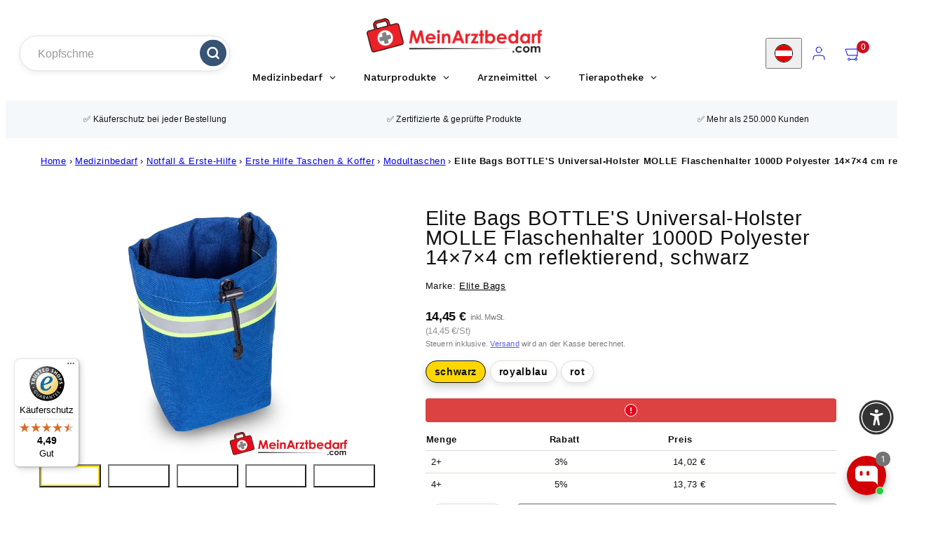

--- FILE ---
content_type: text/html; charset=utf-8
request_url: https://meinarztbedarf.com/products/elite-bags-bottles-universal-holster
body_size: 169132
content:
<!doctype html>
<html class="no-js template-product" lang="de">
  <head>
    <meta charset="utf-8">
    <meta http-equiv="X-UA-Compatible" content="IE=edge">
    <meta name="viewport" content="width=device-width,initial-scale=1">
    
    <link href="//meinarztbedarf.com/cdn/shop/t/70/assets/utility-scroll.css?v=95816293416161480691765825029" rel="stylesheet" type="text/css" media="all" />
    
    <style>
      /* 1. GLOBAL: PERFORMANCE FIX (Kein Ruckeln mehr!) */
      html, body {
        max-width: 100% !important;
        /* 'clip' ist der Schlüssel: Es verhindert Wackeln, ohne den Scroll-Prozess zu bremsen */
        overflow-x: clip !important; 
      }
      
      /* Lag beseitigen: Wir nehmen die Bremse vom MainContent */
      #MainContent, 
      #shopify-section-footer,
      .shopify-section-group-footer-group,
      footer {
        overflow-x: visible !important; /* WICHTIG: Visible macht es flüssig! */
        width: 100% !important;
        max-width: 100% !important;
      }

      /* 2. FIX: Mobile Doctor Card (Notbremse) */
      /* Verhindert, dass das Bild oben abgeschnitten wird */
      @media screen and (max-width: 767px) {
        .media-with-text,
        .doctor-card,
        div[class*="media-with-text"],
        div[class*="doctor-card"] {
          overflow: visible !important; 
          padding-top: 70px !important; /* Platz für den Kopf */
          display: block !important;
          z-index: 10 !important;
        }
        
        .media-with-text img,
        .doctor-card img,
        div[class*="media-with-text"] img {
          margin-top: 0 !important;
          transform: none !important;
          position: relative !important;
          z-index: 9999 !important;
          max-width: 220px !important;
          margin-left: auto !important;
          margin-right: auto !important;
        }
      }

      /* 3. SCROLL PFEILE STYLES */
      .uncomplicated-scroll-wrap {
        position: relative;
        width: 100%;
      }
      .scroll-arrow {
        position: absolute;
        top: 50%;
        transform: translateY(-50%);
        width: 40px;
        height: 40px;
        background: white;
        border: 1px solid #ddd;
        border-radius: 50%;
        display: flex;
        align-items: center;
        justify-content: center;
        cursor: pointer;
        z-index: 10;
        box-shadow: 0 2px 5px rgba(0,0,0,0.1);
        font-size: 18px;
        user-select: none;
        transition: opacity 0.3s;
      }
      .scroll-arrow-left { left: 10px; }
      .scroll-arrow-right { right: 10px; }
      .scroll-arrow.hidden { opacity: 0; pointer-events: none; }
      
      @media (max-width: 768px) {
        .scroll-arrow { display: none !important; }
      }
    </style>

    <script type="text/javascript" src="//widget.trustpilot.com/bootstrap/v5/tp.widget.bootstrap.min.js" async></script>
    
    
      <link rel="prefetch" href="/recommendations/products?product_id=8519001080153&limit=4">
    

    <link rel="preconnect" href="https://cdn.shopify.com" crossorigin>
    
      <link rel="preconnect" href="https://fonts.shopifycdn.com" crossorigin>
    

    <style data-shopify>
  
  
  
  
  

  /* Colors - Schemes */
  :root,
    .color-default {
      --color-foreground: #111111;
      --color-background: #ffffff;
      --color-button-foreground: #111111;
      --color-button-background: #ffd813;
      --color-outlines: #000000;
      --color-borders: #e0dbd6;
      --color-overlay: #ffffff;
      --color-overlay-rgb: 255 255 255;

      --color-card-foreground: #111111;
      --color-card-background: #f4efea;
      --gradient-card-background: #FFFFFF;
      --color-background-alt: #f0f0f0;
      }
  
    .color-alternative-1 {
      --color-foreground: #1a1a1a;
      --color-background: #f4efea;
      --color-button-foreground: #ffffff;
      --color-button-background: #111111;
      --color-outlines: #1a1a1a;
      --color-borders: #e0dbd6;
      --color-overlay: #ffffff;
      --color-overlay-rgb: 255 255 255;

      --color-card-foreground: #1a1a1a;
      --color-card-background: #ffffff;
      --gradient-card-background: #FFFFFF;
      --color-background-alt: #e9e0d6;
      }
  
    .color-alternative-2 {
      --color-foreground: #000000;
      --color-background: #efe6df;
      --color-button-foreground: #ffffff;
      --color-button-background: #000000;
      --color-outlines: #000000;
      --color-borders: #dfd3ca;
      --color-overlay: #efe6df;
      --color-overlay-rgb: 239 230 223;

      --color-card-foreground: #111111;
      --color-card-background: #ffffff;
      --gradient-card-background: #FFFFFF;
      --color-background-alt: #e5d6cb;
      }
  
    .color-overlay-scheme {
      --color-foreground: #1a1a1a;
      --color-background: #ffffff;
      --color-button-foreground: #ffffff;
      --color-button-background: #ea2127;
      --color-outlines: #ea2127;
      --color-borders: #dddddd;
      --color-overlay: #ffffff;
      --color-overlay-rgb: 255 255 255;

      --color-card-foreground: #1a1a1a;
      --color-card-background: #f5f5f5;
      --gradient-card-background: #FFFFFF;
      --color-background-alt: #f0f0f0;
      }
  
    .color-scheme-e023358a-210f-4be0-9f8c-be87f49f3302 {
      --color-foreground: #1a1a1a;
      --color-background: #ffffff;
      --color-button-foreground: #ffffff;
      --color-button-background: #007c77;
      --color-outlines: #007c77;
      --color-borders: #dddddd;
      --color-overlay: #ffffff;
      --color-overlay-rgb: 255 255 255;

      --color-card-foreground: #1a1a1a;
      --color-card-background: #ffffff;
      --gradient-card-background: #FFFFFF;
      --color-background-alt: #f0f0f0;
      }
  
    .color-scheme-0264ee40-d580-4986-8e44-11b84b93bee6 {
      --color-foreground: #1a1a1a;
      --color-background: #fff5f5;
      --color-button-foreground: #ffffff;
      --color-button-background: #ea2127;
      --color-outlines: #ea2127;
      --color-borders: #f2cccc;
      --color-overlay: #ffffff;
      --color-overlay-rgb: 255 255 255;

      --color-card-foreground: #1a1a1a;
      --color-card-background: #ffffff;
      --gradient-card-background: #FFFFFF;
      --color-background-alt: #ffd6d6;
      }
  
    .color-scheme-231a66e3-c6c1-4a49-b583-efd2e7c89088 {
      --color-foreground: #1a1a1a;
      --color-background: #f4efea;
      --color-button-foreground: #ffffff;
      --color-button-background: #ea2127;
      --color-outlines: #ea2127;
      --color-borders: #e0dbd6;
      --color-overlay: #ffffff;
      --color-overlay-rgb: 255 255 255;

      --color-card-foreground: #1a1a1a;
      --color-card-background: #ffffff;
      --gradient-card-background: #FFFFFF;
      --color-background-alt: #e9e0d6;
      }
  
    .color-scheme-a1d6beb4-93cc-42d8-8aee-2e2024881db0 {
      --color-foreground: #111111;
      --color-background: #f5f8fa;
      --color-button-foreground: #111111;
      --color-button-background: #ffd813;
      --color-outlines: #000000;
      --color-borders: #f5f8fa;
      --color-overlay: #ffffff;
      --color-overlay-rgb: 255 255 255;

      --color-card-foreground: #111111;
      --color-card-background: #f4efea;
      --gradient-card-background: #FFFFFF;
      --color-background-alt: #e1eaf0;
      }
  

  body, .color-default, .color-alternative-1, .color-alternative-2, .color-overlay-scheme, .color-scheme-e023358a-210f-4be0-9f8c-be87f49f3302, .color-scheme-0264ee40-d580-4986-8e44-11b84b93bee6, .color-scheme-231a66e3-c6c1-4a49-b583-efd2e7c89088, .color-scheme-a1d6beb4-93cc-42d8-8aee-2e2024881db0 {
    color: var(--color-foreground);
    background-color: var(--color-background);
  }

  :root {
    --ideal-width: 1440px;
    --container-inner-width: min(100vw - var(--container-margin)*2  , var(--ideal-width));

     /* Colors - Status indicator */
    --success: #31862D;
    --success-foreground: #FFFFFF;
    --error: #DD4242;
    --error-foreground: #FFFFFF;

    /* Colors - Special colors */--cart-dot-foreground: #fff;--cart-dot-background: #CC1122;
    --placeholder-bg: rgba(233, 233, 233);
    --review-stars: #FFCC00;


    /* Typography - Base/Body */
    --font-body-family: Helvetica, Arial, sans-serif;
    --font-body-style: normal;
    --font-body-weight: 400;
    --font-body-line-height: 1.2;
    --font-body-letter-spacing: 0.05em;
    --font-body-text-transform: none;

    /* Typography - Heading/Titles */
    --font-heading-family: Helvetica, Arial, sans-serif;
    --font-heading-style: normal;
    --font-heading-weight: 400;
    --font-heading-line-height: 1;
    --font-heading-letter-spacing: 0.03em;
    --font-heading-text-transform: none;

    /* Typography - Subheading/Subtitle */--font-subheader-family: var(--font-heading-family);
    --font-subheader-style: var(--font-heading-style);
    --font-subheader-weight: var(--font-heading-weight);--font-subheader-text-transform: none;
    --font-subheader-letter-spacing: 0.05em;

    /* Typography - Buttons */--font-button-family: var(--font-heading-family);
    --font-button-style: var(--font-heading-style);
    --font-button-weight: var(--font-heading-weight);--font-button-text-transform: uppercase;
    --font-button-size: 13px;
    --font-button-letter-spacing: 0.04em;

    /* Typography - Site header */--font-site-header-family: var(--font-body-family);
    --font-site-header-style: var(--font-body-style);
    --font-site-header-weight: var(--font-body-weight);--font-site-header-text-transform: none;
    --font-site-header-size: 12px;
    --font-site-header-letter-spacing: 0.05em;

    /* Typography - Navigation */--font-navigation-family: var(--font-heading-family);
    --font-navigation-style: var(--font-heading-style);
    --font-navigation-weight: var(--font-heading-weight);--font-navigation-text-transform: none;

    --font-navigation-size: 14px;
    --font-navigation-line-height: 1.4;
    --font-navigation-letter-spacing: 0.05em;

    /* Badges */--font-badge-family: var(--font-body-family);
    --font-badge-style: var(--font-body-style);
    --font-badge-weight: var(--font-body-weight);--font-badge-text-transform: uppercase;

    --font-badge-size: 11px;
    --font-badge-letter-spacing: 0.2em;
    --badge-border-radius: 200px;

    --badge-color-foreground--sale: #ffffff;
    --badge-color-background--sale: #dd4242;

    --badge-color-foreground--preorder: #ffffff;
    --badge-color-background--preorder: #111111;

    --badge-color-foreground--new: #ffffff;
    --badge-color-background--new: #69b3a6;

    --badge-color-foreground--soldout: #ffffff;
    --badge-color-background--soldout: #777777;

    

    /* Drawers */
    --drawers-overlay-alpha: 0.3;
    --drawers-overlay-blur: 4px;

    /* Modals */
    --modals-overlay-alpha: 0.3;
    --modals-overlay-blur: 4px;

    /* Cards */
    --card-border-radius: 0px;
    --card-body-padding: 24px;
    --card-media-padding: 24px;

    /* Aesthetics */
    --button-border-radius: 26px;
    --button-padding: 0.6em 1.8em;
    --button-round-padding: 0.6em;
    --modal-border-radius: 0px;
    --icon-stroke: 1;
    --icon-stroke-px: 1px;--br-img: 0px;/* Forms and inputs */
    --input-background: #FFFFFF;
    --input-foreground: #111111;
    --input-border-width: 0px;
    --input-border-color: #DDDDDD;
    --input-border-radius: 6px;
    --input-box-shadow: inset 2px 2px 8px rgba(0,0,0,.25);
    --input-letter-spacing: 0;

    /* Other */--css-icon-close: url("data:image/svg+xml,%3Csvg version='1.1' xmlns='http://www.w3.org/2000/svg' x='0px' y='0px' width='44px' height='44px' viewBox='0 0 44 44' %3E%3Cstyle type='text/css'%3E .line%7Bfill:none;stroke:%231a1a1a;stroke-linecap:round;stroke-width:1;stroke-linejoin:round;%7D%0A%3C/style%3E%3Ccircle cx='22' cy='22' r='18' fill='%23ffffff' /%3E%3Cline class='line' x1='27' y1='17' x2='17' y2='27'/%3E%3Cline class='line' x1='17' y1='17' x2='27' y2='27'/%3E%3C/svg%3E");
    --css-icon-full-screen: url("data:image/svg+xml,%3Csvg version='1.1' xmlns='http://www.w3.org/2000/svg' x='0px' y='0px' width='44px' height='44px' viewBox='0 0 44 44' %3E%3Cstyle type='text/css'%3E .line%7Bfill:none;stroke:%231a1a1a;stroke-linecap:round;stroke-width:1;stroke-linejoin:round;%7D%0A%3C/style%3E%3Ccircle cx='22' cy='22' r='18' fill='%23ffffff' /%3E%3Cpolyline class='line' points='15 20 15 15 20 15'/%3E %3Cpolyline class='line' points='24 15 29 15 29 20'/%3E %3Cpolyline class='line' points='29 24 29 29 24 29'/%3E %3Cpolyline class='line' points='20 29 15 29 15 24'/%3E %3Cline class='line' x1='15' y1='15' x2='19' y2='19'/%3E %3Cline class='line' x1='29' y1='15' x2='25' y2='19'/%3E %3Cline class='line' x1='29' y1='29' x2='25' y2='25'/%3E %3Cline class='line' x1='15' y1='29' x2='19' y2='25'/%3E%3C/svg%3E");
    --css-icon-zoom-in: url("data:image/svg+xml,%3Csvg version='1.1' xmlns='http://www.w3.org/2000/svg' x='0px' y='0px' width='44px' height='44px' viewBox='0 0 44 44' %3E%3Cstyle type='text/css'%3E .line%7Bfill:none;stroke:%231a1a1a;stroke-linecap:round;stroke-width:1;stroke-linejoin:round;%7D%0A%3C/style%3E%3Ccircle cx='22' cy='22' r='18' fill='%23ffffff' /%3E%3Ccircle class='line' cx='21' cy='21' r='6'/%3E%3Cline class='line' x1='21' y1='19' x2='21' y2='23'/%3E%3Cline class='line' x1='19' y1='21' x2='23' y2='21'/%3E%3Cline class='line' x1='29.6' y1='29.6' x2='25.2' y2='25.2'/%3E%3C/svg%3E");
    --sticky-header-margin-top: 0;
  }

  html {font-size: 46.875%;

    --gutter: 24px;
    --container-margin: 24px;
    --grid-gap: 24px;--max-col-width: 98px
  }

  @media only screen and (min-width: 768px) {
    html {font-size: 45.138888888888886%;
      --gutter: 24px;
      --container-margin: 48px;
    }
  }/* ---------- */
  /* TYPOGRAPHY */
  body     { --font-size: 1.6rem }
  h1,.h1   { --font-size: 3.2rem }
  h2,.h2   { --font-size: 2.6rem }
  h3,.h3   { --font-size: 2.2rem }
  h4,.h4   { --font-size: 2.0rem }
  h5,.h5   { --font-size: 1.8rem }
  h6,.h6   { --font-size: 1.6rem }
  .caption { --font-size: 1.2rem }

  body, .font-body {
    font-size: var(--font-size);
    font-family: var(--font-body-family);
    font-style: var(--font-body-style);
    font-weight: var(--font-body-weight);
    line-height: var(--font-body-line-height);
    letter-spacing: var(--font-body-letter-spacing);
  }

  h1,h2,h3,h4,h5,h6,
  .h1,.h2,.h3,.h4,.h5,.h6 {
    font-size: var(--font-size);
    font-family: var(--font-heading-family);
    font-style: var(--font-heading-style);
    font-weight: var(--font-heading-weight);
    line-height: var(--font-heading-line-height);
    letter-spacing: var(--font-heading-letter-spacing);
    text-transform: var(--font-heading-text-transform);
    word-break: break-word;
  }

  @media only screen and (min-width: 768px) {
    body     { --font-size: 1.8rem }
    h1,.h1   { --font-size: 4.0rem }
    h2,.h2   { --font-size: 3.2rem }
    h3,.h3   { --font-size: 2.6rem }
    h4,.h4   { --font-size: 2.2rem }
    h5,.h5   { --font-size: 2.0rem }
    h6,.h6   { --font-size: 1.8rem }
    .caption { --font-size: 1.4rem }
  }

  /* Size modifiers */
  .size--nano, .rte.size--nano *              { font-size: calc(var(--font-size)*0.65) }
  .size--tiny, .rte.size--tiny *              { font-size: calc(var(--font-size)*0.75) }
  .size--small, .rte.size--small *            { font-size: calc(var(--font-size)*0.85) }
  .size--default, .rte.size--default *        { font-size: var(--font-size) }
  .size--large, .rte.size--large *            { font-size: calc(var(--font-size)*1.25) }
  .size--huge, .rte.size--huge *              { font-size: calc(var(--font-size)*1.50) }
  .size--gigantic, .rte.size--gigantic *      { font-size: calc(var(--font-size)*2.00) }
  .size--outrageous, .rte.size--outrageous *  { font-size: calc(var(--font-size)*3.00) }

  .btn.size--nano       { font-size: calc(var(--font-button-size)*0.65) !important }
  .btn.size--tiny       { font-size: calc(var(--font-button-size)*0.75) !important }
  .btn.size--small      { font-size: calc(var(--font-button-size)*0.85) !important }
  .btn.size--default    { font-size: var(--font-button-size) !important }
  .btn.size--large      { font-size: calc(var(--font-button-size)*1.25) !important }
  .btn.size--huge       { font-size: calc(var(--font-button-size)*1.50) !important }
  .btn.size--gigantic   { font-size: calc(var(--font-button-size)*2.00) !important }
  .btn.size--outrageous { font-size: calc(var(--font-button-size)*3.00) !important }

  @media only screen and (min-width: 768px) {
    .sm-size--nano, .rte.sm-size--nano *              { font-size: calc(var(--font-size)*0.65) }
    .sm-size--tiny, .rte.sm-size--tiny *              { font-size: calc(var(--font-size)*0.75) }
    .sm-size--small, .rte.sm-size--small *            { font-size: calc(var(--font-size)*0.85) }
    .sm-size--default, .rte.sm-size--default *        { font-size: var(--font-size) }
    .sm-size--large, .rte.sm-size--large *            { font-size: calc(var(--font-size)*1.25) }
    .sm-size--huge, .rte.sm-size--huge *              { font-size: calc(var(--font-size)*1.50) }
    .sm-size--gigantic, .rte.sm-size--gigantic *      { font-size: calc(var(--font-size)*2.00) }
    .sm-size--outrageous, .rte.sm-size--outrageous *  { font-size: calc(var(--font-size)*3.00) }

    .btn.sm-size--nano       { font-size: calc(var(--font-button-size)*0.65) !important }
    .btn.sm-size--tiny       { font-size: calc(var(--font-button-size)*0.75) !important }
    .btn.sm-size--small      { font-size: calc(var(--font-button-size)*0.85) !important }
    .btn.sm-size--default    { font-size: var(--font-button-size) !important }
    .btn.sm-size--large      { font-size: calc(var(--font-button-size)*1.25) !important }
    .btn.sm-size--huge       { font-size: calc(var(--font-button-size)*1.50) !important }
    .btn.sm-size--gigantic   { font-size: calc(var(--font-button-size)*2.00) !important }
    .btn.sm-size--outrageous { font-size: calc(var(--font-button-size)*3.00) !important }
  }

  /* Style modifiers */
  .style--subdued   { opacity: 0.65 }
  em, .style--italic { font-family: serif }

  .subheading {
    font-family: var(--font-subheader-family);
    font-weight: var(--font-subheader-weight);
    font-style: var(--font-subheader-style);
    letter-spacing: var(--font-subheader-letter-spacing);
    text-transform: var(--font-subheader-text-transform);
  }/* Badge style classes */
  .badge.sale, .style--badge-sale {
    color: var(--badge-color-foreground--sale);
    background-color: var(--badge-color-background--sale);
  }
  .badge.preorder, .style--badge-preorder {
    color: var(--badge-color-foreground--preorder);
    background: var(--badge-color-background--preorder);
  }
  .badge.new, .style--badge-new {
    color: var(--badge-color-foreground--new);
    background: var(--badge-color-background--new);
  }
  .badge.soldout, .style--badge-soldout {
    color: var(--badge-color-foreground--soldout);
    background: var(--badge-color-background--soldout);
  }

  
</style>

    <link href="//meinarztbedarf.com/cdn/shop/t/70/assets/accessibility.css?v=113790154838821337401764688056" rel="stylesheet" type="text/css" media="all" />
    <link href="//meinarztbedarf.com/cdn/shop/t/70/assets/reset.css?v=91232583229524551491764688062" rel="stylesheet" type="text/css" media="all" />
    <link href="//meinarztbedarf.com/cdn/shop/t/70/assets/critical.css?v=54039842024257332051764688063" rel="stylesheet" type="text/css" media="all" />
    
    
      <link href="//meinarztbedarf.com/cdn/shop/t/70/assets/template-product.css?v=116575671074864834651764688061" rel="stylesheet" type="text/css" media="all" />
    
    
    <link href="//meinarztbedarf.com/cdn/shop/t/70/assets/component-grid.css?v=140018281272922422431764688063" rel="stylesheet" type="text/css" media="all" />
    <link href="//meinarztbedarf.com/cdn/shop/t/70/assets/component-card.css?v=17730815325247883721768500903" rel="stylesheet" type="text/css" media="all" />
    <link href="//meinarztbedarf.com/cdn/shop/t/70/assets/component-gridy-slider.css?v=97682271239653761771764688064" rel="stylesheet" type="text/css" media="all" />
    
    
      <link href="//meinarztbedarf.com/cdn/shop/t/70/assets/component-rating.css?v=143386586800386319231764688059" rel="stylesheet" type="text/css" media="all" />
    

    
    
    
    
      <link rel="preload" as="style" fetchpriority="low" href="//meinarztbedarf.com/cdn/shop/t/70/assets/animations.css?v=174467380770972190571764688057" onload="this.rel='stylesheet'">
    

    
    
    
      
        <link rel="preload" as="style" fetchpriority="low" href="//meinarztbedarf.com/cdn/shop/t/70/assets/component-product-form.css?v=24855685713483292751764688062" onload="this.rel='stylesheet'">
      
    
    
    
      <link rel="preload" as="image" href="//meinarztbedarf.com/cdn/shop/files/5037-_203_02-EB05.010-bottles-bolsa-gran-capacidad-cantimplora-elite-bags-open.jpg?v=1764587748&width=800" media="(min-width: 768px)">
    
    
    
      <link rel="stylesheet" href="//meinarztbedarf.com/cdn/shop/t/70/assets/component-cart.css?v=57385630583070411071764688064" media="print" onload="this.media='all'">
    
    

    <noscript>
      
        <link href="//meinarztbedarf.com/cdn/shop/t/70/assets/animations.css?v=174467380770972190571764688057" rel="stylesheet" type="text/css" media="all" />
      
      
      
        <link href="//meinarztbedarf.com/cdn/shop/t/70/assets/component-product-form.css?v=24855685713483292751764688062" rel="stylesheet" type="text/css" media="all" />
      
      
        <link href="//meinarztbedarf.com/cdn/shop/t/70/assets/component-cart.css?v=57385630583070411071764688064" rel="stylesheet" type="text/css" media="all" />
      
    </noscript>

    <script type="text/javascript" src="//meinarztbedarf.com/cdn/shop/t/70/assets/global.js?v=115357461977545851841764688064" defer></script>
    <script type="text/javascript" data-loading="lazy" data-src="//meinarztbedarf.com/cdn/shop/t/70/assets/component-predictive-search.js?v=60418309018047240721764688058"></script>
    
    
    
    
      <script type="text/javascript" src="//meinarztbedarf.com/cdn/shop/t/70/assets/component-product-form.js?v=38226545736258345031764688063" defer></script>
    
    
    <script type="text/javascript" src="//meinarztbedarf.com/cdn/shop/t/70/assets/component-animations.js?v=106395632766080296651764688059" defer></script>

    <script>window.performance && window.performance.mark && window.performance.mark('shopify.content_for_header.start');</script><meta name="google-site-verification" content="JxcvhanJs_FEUvLaQkA20JpPrFAv26mTda7DQ2VVt0Y">
<meta id="shopify-digital-wallet" name="shopify-digital-wallet" content="/55602577753/digital_wallets/dialog">
<meta name="shopify-checkout-api-token" content="163c9afc399c17f58ca3349af1885213">
<meta id="in-context-paypal-metadata" data-shop-id="55602577753" data-venmo-supported="false" data-environment="production" data-locale="de_DE" data-paypal-v4="true" data-currency="EUR">
<link rel="alternate" hreflang="x-default" href="https://meinarztbedarf.com/products/elite-bags-bottles-universal-holster">
<link rel="alternate" hreflang="de" href="https://meinarztbedarf.com/products/elite-bags-bottles-universal-holster">
<link rel="alternate" hreflang="it-IT" href="https://meinarztbedarf.com/it-it/products/elite-bags-fondina-universale-bottles">
<link rel="alternate" hreflang="de-DE" href="https://meinarztbedarf.com/de-de/products/elite-bags-bottles-universal-holster">
<link rel="alternate" hreflang="nl-NL" href="https://meinarztbedarf.com/nl-nl/products/elite-tassen-bottles-universele-holster">
<link rel="alternate" hreflang="fr-FR" href="https://meinarztbedarf.com/fr-fr/products/elite-bags-bottles-etui-universel">
<link rel="alternate" hreflang="es-ES" href="https://meinarztbedarf.com/es-es/products/holster-universal-de-elite-bags-bottle">
<link rel="alternate" hreflang="pl-PL" href="https://meinarztbedarf.com/pl-pl/products/uniwersalna-kabura-elite-bags-bottles">
<link rel="alternate" hreflang="en-US" href="https://meinarztbedarf.com/en-us/products/elite-bags-bottles-universal-holster-en">
<link rel="alternate" hreflang="nl-BE" href="https://meinarztbedarf.com/nl-be/products/elite-tassen-bottles-universele-holster">
<link rel="alternate" type="application/json+oembed" href="https://meinarztbedarf.com/products/elite-bags-bottles-universal-holster.oembed">
<script async="async" src="/checkouts/internal/preloads.js?locale=de-AT"></script>
<script id="shopify-features" type="application/json">{"accessToken":"163c9afc399c17f58ca3349af1885213","betas":["rich-media-storefront-analytics"],"domain":"meinarztbedarf.com","predictiveSearch":true,"shopId":55602577753,"locale":"de"}</script>
<script>var Shopify = Shopify || {};
Shopify.shop = "meinarztbedarf.myshopify.com";
Shopify.locale = "de";
Shopify.currency = {"active":"EUR","rate":"1.0"};
Shopify.country = "AT";
Shopify.theme = {"name":"meinarztbedarf-taiga-prod\/main","id":182948823421,"schema_name":"Taiga","schema_version":"5.0.1","theme_store_id":null,"role":"main"};
Shopify.theme.handle = "null";
Shopify.theme.style = {"id":null,"handle":null};
Shopify.cdnHost = "meinarztbedarf.com/cdn";
Shopify.routes = Shopify.routes || {};
Shopify.routes.root = "/";</script>
<script type="module">!function(o){(o.Shopify=o.Shopify||{}).modules=!0}(window);</script>
<script>!function(o){function n(){var o=[];function n(){o.push(Array.prototype.slice.apply(arguments))}return n.q=o,n}var t=o.Shopify=o.Shopify||{};t.loadFeatures=n(),t.autoloadFeatures=n()}(window);</script>
<script id="shop-js-analytics" type="application/json">{"pageType":"product"}</script>
<script defer="defer" async type="module" src="//meinarztbedarf.com/cdn/shopifycloud/shop-js/modules/v2/client.init-shop-cart-sync_e98Ab_XN.de.esm.js"></script>
<script defer="defer" async type="module" src="//meinarztbedarf.com/cdn/shopifycloud/shop-js/modules/v2/chunk.common_Pcw9EP95.esm.js"></script>
<script defer="defer" async type="module" src="//meinarztbedarf.com/cdn/shopifycloud/shop-js/modules/v2/chunk.modal_CzmY4ZhL.esm.js"></script>
<script type="module">
  await import("//meinarztbedarf.com/cdn/shopifycloud/shop-js/modules/v2/client.init-shop-cart-sync_e98Ab_XN.de.esm.js");
await import("//meinarztbedarf.com/cdn/shopifycloud/shop-js/modules/v2/chunk.common_Pcw9EP95.esm.js");
await import("//meinarztbedarf.com/cdn/shopifycloud/shop-js/modules/v2/chunk.modal_CzmY4ZhL.esm.js");

  window.Shopify.SignInWithShop?.initShopCartSync?.({"fedCMEnabled":true,"windoidEnabled":true});

</script>
<script>(function() {
  var isLoaded = false;
  function asyncLoad() {
    if (isLoaded) return;
    isLoaded = true;
    var urls = ["https:\/\/static.klaviyo.com\/onsite\/js\/klaviyo.js?company_id=SNk3Jp\u0026shop=meinarztbedarf.myshopify.com","https:\/\/tseish-app.connect.trustedshops.com\/esc.js?apiBaseUrl=aHR0cHM6Ly90c2Vpc2gtYXBwLmNvbm5lY3QudHJ1c3RlZHNob3BzLmNvbQ==\u0026instanceId=bWVpbmFyenRiZWRhcmYubXlzaG9waWZ5LmNvbQ==\u0026shop=meinarztbedarf.myshopify.com"];
    for (var i = 0; i < urls.length; i++) {
      var s = document.createElement('script');
      s.type = 'text/javascript';
      s.async = true;
      s.src = urls[i];
      var x = document.getElementsByTagName('script')[0];
      x.parentNode.insertBefore(s, x);
    }
  };
  if(window.attachEvent) {
    window.attachEvent('onload', asyncLoad);
  } else {
    window.addEventListener('load', asyncLoad, false);
  }
})();</script>
<script id="__st">var __st={"a":55602577753,"offset":3600,"reqid":"395d9a60-e5d0-4d7f-bd64-8571616600a4-1769160260","pageurl":"meinarztbedarf.com\/products\/elite-bags-bottles-universal-holster","u":"ee26dba8fee7","p":"product","rtyp":"product","rid":8519001080153};</script>
<script>window.ShopifyPaypalV4VisibilityTracking = true;</script>
<script id="captcha-bootstrap">!function(){'use strict';const t='contact',e='account',n='new_comment',o=[[t,t],['blogs',n],['comments',n],[t,'customer']],c=[[e,'customer_login'],[e,'guest_login'],[e,'recover_customer_password'],[e,'create_customer']],r=t=>t.map((([t,e])=>`form[action*='/${t}']:not([data-nocaptcha='true']) input[name='form_type'][value='${e}']`)).join(','),a=t=>()=>t?[...document.querySelectorAll(t)].map((t=>t.form)):[];function s(){const t=[...o],e=r(t);return a(e)}const i='password',u='form_key',d=['recaptcha-v3-token','g-recaptcha-response','h-captcha-response',i],f=()=>{try{return window.sessionStorage}catch{return}},m='__shopify_v',_=t=>t.elements[u];function p(t,e,n=!1){try{const o=window.sessionStorage,c=JSON.parse(o.getItem(e)),{data:r}=function(t){const{data:e,action:n}=t;return t[m]||n?{data:e,action:n}:{data:t,action:n}}(c);for(const[e,n]of Object.entries(r))t.elements[e]&&(t.elements[e].value=n);n&&o.removeItem(e)}catch(o){console.error('form repopulation failed',{error:o})}}const l='form_type',E='cptcha';function T(t){t.dataset[E]=!0}const w=window,h=w.document,L='Shopify',v='ce_forms',y='captcha';let A=!1;((t,e)=>{const n=(g='f06e6c50-85a8-45c8-87d0-21a2b65856fe',I='https://cdn.shopify.com/shopifycloud/storefront-forms-hcaptcha/ce_storefront_forms_captcha_hcaptcha.v1.5.2.iife.js',D={infoText:'Durch hCaptcha geschützt',privacyText:'Datenschutz',termsText:'Allgemeine Geschäftsbedingungen'},(t,e,n)=>{const o=w[L][v],c=o.bindForm;if(c)return c(t,g,e,D).then(n);var r;o.q.push([[t,g,e,D],n]),r=I,A||(h.body.append(Object.assign(h.createElement('script'),{id:'captcha-provider',async:!0,src:r})),A=!0)});var g,I,D;w[L]=w[L]||{},w[L][v]=w[L][v]||{},w[L][v].q=[],w[L][y]=w[L][y]||{},w[L][y].protect=function(t,e){n(t,void 0,e),T(t)},Object.freeze(w[L][y]),function(t,e,n,w,h,L){const[v,y,A,g]=function(t,e,n){const i=e?o:[],u=t?c:[],d=[...i,...u],f=r(d),m=r(i),_=r(d.filter((([t,e])=>n.includes(e))));return[a(f),a(m),a(_),s()]}(w,h,L),I=t=>{const e=t.target;return e instanceof HTMLFormElement?e:e&&e.form},D=t=>v().includes(t);t.addEventListener('submit',(t=>{const e=I(t);if(!e)return;const n=D(e)&&!e.dataset.hcaptchaBound&&!e.dataset.recaptchaBound,o=_(e),c=g().includes(e)&&(!o||!o.value);(n||c)&&t.preventDefault(),c&&!n&&(function(t){try{if(!f())return;!function(t){const e=f();if(!e)return;const n=_(t);if(!n)return;const o=n.value;o&&e.removeItem(o)}(t);const e=Array.from(Array(32),(()=>Math.random().toString(36)[2])).join('');!function(t,e){_(t)||t.append(Object.assign(document.createElement('input'),{type:'hidden',name:u})),t.elements[u].value=e}(t,e),function(t,e){const n=f();if(!n)return;const o=[...t.querySelectorAll(`input[type='${i}']`)].map((({name:t})=>t)),c=[...d,...o],r={};for(const[a,s]of new FormData(t).entries())c.includes(a)||(r[a]=s);n.setItem(e,JSON.stringify({[m]:1,action:t.action,data:r}))}(t,e)}catch(e){console.error('failed to persist form',e)}}(e),e.submit())}));const S=(t,e)=>{t&&!t.dataset[E]&&(n(t,e.some((e=>e===t))),T(t))};for(const o of['focusin','change'])t.addEventListener(o,(t=>{const e=I(t);D(e)&&S(e,y())}));const B=e.get('form_key'),M=e.get(l),P=B&&M;t.addEventListener('DOMContentLoaded',(()=>{const t=y();if(P)for(const e of t)e.elements[l].value===M&&p(e,B);[...new Set([...A(),...v().filter((t=>'true'===t.dataset.shopifyCaptcha))])].forEach((e=>S(e,t)))}))}(h,new URLSearchParams(w.location.search),n,t,e,['guest_login'])})(!0,!0)}();</script>
<script integrity="sha256-4kQ18oKyAcykRKYeNunJcIwy7WH5gtpwJnB7kiuLZ1E=" data-source-attribution="shopify.loadfeatures" defer="defer" src="//meinarztbedarf.com/cdn/shopifycloud/storefront/assets/storefront/load_feature-a0a9edcb.js" crossorigin="anonymous"></script>
<script data-source-attribution="shopify.dynamic_checkout.dynamic.init">var Shopify=Shopify||{};Shopify.PaymentButton=Shopify.PaymentButton||{isStorefrontPortableWallets:!0,init:function(){window.Shopify.PaymentButton.init=function(){};var t=document.createElement("script");t.src="https://meinarztbedarf.com/cdn/shopifycloud/portable-wallets/latest/portable-wallets.de.js",t.type="module",document.head.appendChild(t)}};
</script>
<script data-source-attribution="shopify.dynamic_checkout.buyer_consent">
  function portableWalletsHideBuyerConsent(e){var t=document.getElementById("shopify-buyer-consent"),n=document.getElementById("shopify-subscription-policy-button");t&&n&&(t.classList.add("hidden"),t.setAttribute("aria-hidden","true"),n.removeEventListener("click",e))}function portableWalletsShowBuyerConsent(e){var t=document.getElementById("shopify-buyer-consent"),n=document.getElementById("shopify-subscription-policy-button");t&&n&&(t.classList.remove("hidden"),t.removeAttribute("aria-hidden"),n.addEventListener("click",e))}window.Shopify?.PaymentButton&&(window.Shopify.PaymentButton.hideBuyerConsent=portableWalletsHideBuyerConsent,window.Shopify.PaymentButton.showBuyerConsent=portableWalletsShowBuyerConsent);
</script>
<script data-source-attribution="shopify.dynamic_checkout.cart.bootstrap">document.addEventListener("DOMContentLoaded",(function(){function t(){return document.querySelector("shopify-accelerated-checkout-cart, shopify-accelerated-checkout")}if(t())Shopify.PaymentButton.init();else{new MutationObserver((function(e,n){t()&&(Shopify.PaymentButton.init(),n.disconnect())})).observe(document.body,{childList:!0,subtree:!0})}}));
</script>
<link id="shopify-accelerated-checkout-styles" rel="stylesheet" media="screen" href="https://meinarztbedarf.com/cdn/shopifycloud/portable-wallets/latest/accelerated-checkout-backwards-compat.css" crossorigin="anonymous">
<style id="shopify-accelerated-checkout-cart">
        #shopify-buyer-consent {
  margin-top: 1em;
  display: inline-block;
  width: 100%;
}

#shopify-buyer-consent.hidden {
  display: none;
}

#shopify-subscription-policy-button {
  background: none;
  border: none;
  padding: 0;
  text-decoration: underline;
  font-size: inherit;
  cursor: pointer;
}

#shopify-subscription-policy-button::before {
  box-shadow: none;
}

      </style>
<script id="sections-script" data-sections="product-recommendations" defer="defer" src="//meinarztbedarf.com/cdn/shop/t/70/compiled_assets/scripts.js?v=41258"></script>
<script>window.performance && window.performance.mark && window.performance.mark('shopify.content_for_header.end');</script>

    <link rel="canonical" href="https://meinarztbedarf.com/products/elite-bags-bottles-universal-holster">    <meta property="og:site_name" content="MeinArztbedarf.com">
    <meta property="og:url" content="https://meinarztbedarf.com/products/elite-bags-bottles-universal-holster">
    <meta property="og:title" content="Elite Bags BOTTLE&#39;S Universal-Holster MOLLE Flaschenhalter 1000D Polye">
    <meta property="og:type" content="product">
    <meta property="og:description" content="Robustes Holster aus widerstandsfähigem 1000D PolyesterMOLLE-kompatibel – einfache Befestigung an Westen und TaschenUmlaufendes Reflektionsband für bessere SichtbarkeitSchneller Zugriff durch offen gestaltetes OberteilEntwässerungsöffnung im Boden verhindert WasserrückhaltSicherer Verschluss mit Kordelzug und Kordelsto">

    <meta property="og:image" content="http://meinarztbedarf.com/cdn/shop/files/5037-_203_02-EB05.010-bottles-bolsa-gran-capacidad-cantimplora-elite-bags-open.jpg?v=1764587748">
    <meta property="og:image:secure_url" content="https://meinarztbedarf.com/cdn/shop/files/5037-_203_02-EB05.010-bottles-bolsa-gran-capacidad-cantimplora-elite-bags-open.jpg?v=1764587748">
    <meta property="og:image:width" content="1000">
    <meta property="og:image:height" content="1000">

    <meta property="og:price:amount" content="14,45">
    <meta property="og:price:currency" content="EUR">
    <meta name="twitter:card" content="summary_large_image">
    <meta name="twitter:title" content="Elite Bags BOTTLE&#39;S Universal-Holster MOLLE Flaschenhalter 1000D Polye">
    <meta name="twitter:description" content="Robustes Holster aus widerstandsfähigem 1000D PolyesterMOLLE-kompatibel – einfache Befestigung an Westen und TaschenUmlaufendes Reflektionsband für bessere SichtbarkeitSchneller Zugriff durch offen gestaltetes OberteilEntwässerungsöffnung im Boden verhindert WasserrückhaltSicherer Verschluss mit Kordelzug und Kordelsto">

    <script>
      document.documentElement.className = document.documentElement.className.replace('no-js', 'js');
    </script>

    <meta name="theme-color" content="">
    
      <link rel="shortcut icon" href="//meinarztbedarf.com/cdn/shop/files/meinarztbedarf_favicon.png?crop=center&height=32&v=1725948299&width=32" type="image/png">
    
    
    

    

    <style>
      /* Artikelbreite & Policy-Seiten */
      article.container {
        width: 90% !important;
        max-width: none !important;
        margin-left: auto !important;
        margin-right: auto !important;
        --ideal-width: 90% !important;
      }
      @media (max-width: 767px) {
        article.container {
          width: 100% !important;
          max-width: none !important;
          --ideal-width: 100% !important;
        }
      }
      article.container > .rte,
      article.container > .section-header {
        max-width: none !important;
      }

      .shopify-policy__container,
      .shopify-policy__container .shopify-policy__body,
      .shopify-policy__container .rte {
        width: 90% !important;
        max-width: none !important;
        margin-left: auto !important;
        margin-right: auto !important;
      }
      .shopify-policy__title {
        width: 90% !important;
        max-width: none !important;
        margin: 40px auto 20px auto !important;
      }
      @media (max-width: 767px) {
        .shopify-policy__container,
        .shopify-policy__container .shopify-policy__body,
        .shopify-policy__container .rte,
        .shopify-policy__title {
          width: 100% !important;
          margin-top: 40px !important;
          margin-bottom: 20px !important;
        }
      }
      .template-policy .page-width,
      .template-policy .container {
        width: 90% !important;
        max-width: none !important;
        margin: 40px auto 20px auto !important;
      }

      /* Blog-Artikel Layout & Typografie */
      body.template-article .article-template {
        width: min(95vw, 1200px) !important;
        max-width: 1200px !important;
        margin-left: auto !important;
        margin-right: auto !important;
      }
      @media (min-width: 1440px) {
        body.template-article .article-template {
          width: min(95vw, 1300px) !important;
          max-width: 1300px !important;
        }
      }
      body.template-article .article-block__content,
      body.template-article .article-content.rte {
        max-width: 100% !important;
        width: 100% !important;
        margin-left: 0 !important;
        margin-right: 0 !important;
      }
      body.template-article .article-content.rte img {
        max-width: 100% !important;
        height: auto !important;
      }
      body:not(.template-article) .article-block__content,
      body:not(.template-article) .article-content.rte {
        max-width: unset !important;
        width: auto !important;
        margin-left: 0 !important;
        margin-right: 0 !important;
      }
      @media (max-width: 767px) {
        #MainContent article.article-template .article-block.article-block__content .article-content.rte p,
        #MainContent article.article-template .article-block.article-block__content .article-content.rte li {
          line-height: 1.85 !important;
          font-size: 16px !important;
        }
        #MainContent article.article-template .article-block.article-block__content .article-content.rte p + p {
          margin-top: 0.7em !important;
        }
        #MainContent article.article-template .article-content.rte h2,
        #MainContent article.article-template .article-content.rte h3,
        #MainContent article.article-template .article-content.rte h4 {
          margin-top: 1.6em !important;
          margin-bottom: 0.8em !important;
          line-height: 1.3 !important;
        }
      }
      @media (min-width: 768px) {
        #MainContent article.article-template .article-content.rte p,
        #MainContent article.article-template .article-content.rte li {
          line-height: 1.8 !important;
          margin-bottom: 1.2em;
        }
      }

      .article-block__title .heading {
        font-weight: 900 !important;
        font-size: 2.3em;
        line-height: 1.2;
        color: #ff9900 !important;
        margin-bottom: 28px !important;
        letter-spacing: 0.5px;
        text-shadow: none !important;
      }

      /* Produktpreise */
      .price-item.price-item--regular,
      .price-item.price-item--last {
        font-size: 1.2em;
        color: black;
        font-weight: bold;
      }

      /* Blog-Übersicht Bilder */
      .template-blog .article-card figure.media,
      .template-blog .article-item figure.media,
      .template-blog .article-card .media.cover,
      .template-blog .blog-articles .media.cover,
      .template-blog figure.media.cover {
        aspect-ratio: 16 / 9 !important;
        width: 100% !important;
        height: auto !important;
        overflow: hidden !important;
      }
      .template-blog figure.media img,
      .template-blog .media.cover img,
      .template-blog .article-card img {
        width: 100% !important;
        height: 100% !important;
        object-fit: cover !important;
        object-position: center center !important;
        display: block !important;
      }
      .template-blog .article-card .article-image,
      .template-blog .article-card .card__media,
      .template-blog .article-item .article-image {
        height: auto !important;
        max-height: none !important;
      }

      /* Blog-Slider Startseite */
      .gridy-slider .card.card--article .card-media {
        position: relative;
        width: 100%;
        aspect-ratio: 16 / 9;
        overflow: hidden;
      }
      .gridy-slider .card.card--article .card-media::before {
        content: "";
        display: block;
        padding-top: 56.25%;
      }
      .gridy-slider .card.card--article .card-media figure.media,
      .gridy-slider .card.card--article .card-media figure.media img {
        position: absolute;
        inset: 0;
        width: 100%;
        height: 100%;
      }
      .gridy-slider .card.card--article .card-media figure.media img {
        object-fit: cover;
        object-position: 50% 50%;
        display: block;
      }
    </style>

  <!-- BEGIN app block: shopify://apps/pandectes-gdpr/blocks/banner/58c0baa2-6cc1-480c-9ea6-38d6d559556a -->
  
    
      <!-- TCF is active, scripts are loaded above -->
      
        <script>
          if (!window.PandectesRulesSettings) {
            window.PandectesRulesSettings = {"store":{"id":55602577753,"adminMode":false,"headless":false,"storefrontRootDomain":"","checkoutRootDomain":"","storefrontAccessToken":""},"banner":{"revokableTrigger":false,"cookiesBlockedByDefault":"-1","hybridStrict":true,"isActive":true},"geolocation":{"brOnly":false,"caOnly":false,"euOnly":true,"jpOnly":false,"thOnly":false,"canadaOnly":false,"globalVisibility":false},"blocker":{"isActive":true,"googleConsentMode":{"isActive":false,"id":"","analyticsId":"","adStorageCategory":4,"analyticsStorageCategory":2,"functionalityStorageCategory":1,"personalizationStorageCategory":1,"securityStorageCategory":0,"customEvent":true,"redactData":true,"urlPassthrough":false},"facebookPixel":{"isActive":false,"id":"","ldu":false},"microsoft":{},"rakuten":{"isActive":false,"cmp":false,"ccpa":false},"gpcIsActive":false,"defaultBlocked":7,"patterns":{"whiteList":["payments-amazon.com","www.paypal.com","https://www.googletagmanager.com/ns.html?id=GTM-5F49KWG"],"blackList":{"1":[],"2":["https://www.googletagmanager.com/gtag/js?id=G-01BH6NYQ8T"],"4":[],"8":[]},"iframesWhiteList":[],"iframesBlackList":{"1":[],"2":[],"4":[],"8":[]},"beaconsWhiteList":[],"beaconsBlackList":{"1":[],"2":[],"4":[],"8":[]}}}};
            const rulesScript = document.createElement('script');
            window.PandectesRulesSettings.auto = true;
            rulesScript.src = "https://cdn.shopify.com/extensions/019be439-d987-77f1-acec-51375980d6df/gdpr-241/assets/pandectes-rules.js";
            const firstChild = document.head.firstChild;
            document.head.insertBefore(rulesScript, firstChild);
          }
        </script>
      
      <script>
        
          window.PandectesSettings = {"store":{"id":55602577753,"plan":"premium","theme":"Taiga NF","primaryLocale":"de","adminMode":false,"headless":false,"storefrontRootDomain":"","checkoutRootDomain":"","storefrontAccessToken":""},"tsPublished":1752662625,"declaration":{"showPurpose":true,"showProvider":true,"showDateGenerated":true},"language":{"unpublished":[],"languageMode":"Multilingual","fallbackLanguage":"de","languageDetection":"url","languagesSupported":["zh","nl","en","fr","it","pl","pt","es","tr"]},"texts":{"managed":{"headerText":{"de":"Privatsphäre-Einstellungen","en":"Privacy settings","es":"Configuración de la privacidad","fr":"Paramètres de confidentialité","it":"Impostazioni sulla privacy","nl":"Privacy-instellingen","pl":"Ustawienia prywatności","pt":"Definições de privacidade","zh":"隐私设置","tr":"Gizlilik ayarları"},"consentText":{"de":"Wir verwenden Cookies und ähnliche Technologien, um die Funktionen unserer Website bereitzustellen, Inhalte und Anzeigen zu personalisieren, soziale Medien einzubinden und Zugriffe zu analysieren. Dabei werden personenbezogene Daten von Ihnen verarbeitet. Sie können Ihre Auswahl jederzeit widerrufen oder anpassen.","en":"We use cookies and similar technologies to provide the functions of our website, to personalize content and advertisements, to integrate social media and to analyze access. In doing so, personal data about you is processed. If you search for, order or add pharmacy-only items or medical devices to the shopping cart on meinarztbedarf.com, analysis data about your website usage could provide insights into your health. You can revoke or adjust your selection at any time.","es":"Utilizamos cookies y tecnologías similares para proporcionar las funciones de nuestro sitio web, personalizar el contenido y los anuncios, integrar las redes sociales y analizar el acceso. En el proceso se procesan sus datos personales. Si busca artículos de farmacia o productos médicos en meinarztbedarf.com, los pide o los añade a su cesta de la compra, los datos de análisis sobre su uso del sitio web podrían permitir extraer conclusiones sobre su salud. Puede revocar o ajustar su selección en cualquier momento.","fr":"Nous utilisons des cookies et des technologies similaires pour fournir les fonctions de notre site web, personnaliser le contenu et les annonces, intégrer les médias sociaux et analyser les accès. Dans ce cadre, des données personnelles vous concernant sont traitées. Lorsque vous recherchez, commandez ou ajoutez au panier des articles ou des dispositifs médicaux vendus en pharmacie sur monmédecin.com, des données d'analyse relatives à votre utilisation du site Web pourraient permettre de tirer des conclusions sur votre santé. Vous pouvez à tout moment révoquer ou adapter votre choix.","it":"Utilizziamo i cookie e tecnologie simili per fornire le funzioni del nostro sito web, per personalizzare i contenuti e gli annunci pubblicitari, per integrare i social media e per analizzare gli accessi. Ciò comporta l'elaborazione dei vostri dati personali. Se cercate articoli di farmacia o prodotti medici su meinarztbedarf.com, li ordinate o li aggiungete al vostro carrello, i dati di analisi sull'utilizzo del sito web potrebbero consentire di trarre conclusioni sulla vostra salute. È possibile revocare o modificare la selezione in qualsiasi momento.","nl":"Wij gebruiken cookies en soortgelijke technologieën om de functies van onze website te leveren, om inhoud en advertenties te personaliseren, om sociale media te integreren en om toegang te analyseren. Hierbij worden uw persoonlijke gegevens verwerkt. Als u op meinarztbedarf.com naar apotheekartikelen of medische producten zoekt, deze bestelt of aan uw winkelmandje toevoegt, kunnen op basis van analysegegevens over uw websitegebruik conclusies over uw gezondheid worden getrokken. U kunt uw selectie te allen tijde herroepen of aanpassen.","pl":"Używamy plików cookie i podobnych technologii w celu zapewnienia funkcji naszej strony internetowej, personalizacji treści i reklam, integracji mediów społecznościowych i analizy dostępu. Wiąże się to z przetwarzaniem danych osobowych użytkownika. Jeśli użytkownik wyszukuje na stronie meinarztbedarf.com artykuły wyłącznie apteczne lub produkty medyczne, zamawia je lub dodaje do koszyka, dane analityczne dotyczące korzystania z witryny mogą umożliwić wyciągnięcie wniosków na temat stanu zdrowia użytkownika. Użytkownik może w każdej chwili odwołać lub zmienić swój wybór.","pt":"Utilizamos cookies e tecnologias semelhantes para fornecer as funções do nosso sítio Web, para personalizar o conteúdo e os anúncios, para integrar as redes sociais e para analisar o acesso. Isto envolve o processamento dos seus dados pessoais. Se procurar artigos de farmácia ou produtos médicos em meinarztbedarf.com, encomendá-los ou adicioná-los ao seu cesto de compras, os dados de análise sobre a sua utilização do website podem permitir tirar conclusões sobre a sua saúde. Pode revogar ou ajustar a sua seleção em qualquer altura.","zh":"我们使用cookie和类似技术来提供网站功能、个性化内容和广告、整合社交媒体并分析访问情况。在此过程中，您的个人数据将被处理。如果您在meinarztbedarf.com上搜索、订购或添加仅在药房有售的商品或医疗产品并将其添加到购物车中，则有关您使用本网站的分析数据可能会得出有关您健康状况的结论。您可以随时撤销或调整您的选择。","tr":"Web sitemizin işlevlerini sağlamak, içeriği ve reklamları kişiselleştirmek, sosyal medyayı entegre etmek ve erişimi analiz etmek için çerezleri ve benzer teknolojileri kullanıyoruz. Bu, kişisel verilerinizin işlenmesini içerir. Meinarztbedarf.com'da eczaneye özel ürünler veya tıbbi ürünler ararsanız, bunları sipariş ederseniz veya alışveriş sepetinize eklerseniz, web sitesi kullanımınızla ilgili analiz verileri sağlığınız hakkında sonuçlar çıkarılmasına izin verebilir. Seçiminizi istediğiniz zaman iptal edebilir veya ayarlayabilirsiniz.gizlilik ayarları"},"linkText":{"de":"Datenschutzerklärung","en":"Privacy policy","es":"Política de privacidad","fr":"Déclaration de confidentialité","it":"Informativa sulla privacy","nl":"Privacybeleid","pl":"Polityka prywatności","pt":"Política de privacidade","zh":"隐私声明","tr":"Gizlilik Politikası"},"imprintText":{"de":"Impressum","en":"Imprint","es":"Pie de imprenta","fr":"Mentions légales","it":"Impronta","nl":"Impressum","pl":"Nadruk","pt":"Impressão","zh":"版权页","tr":"Künye"},"googleLinkText":{"de":"Googles Datenschutzbestimmungen","en":"Google's Privacy Terms","es":"Términos de privacidad de Google","fr":"Conditions de confidentialité de Google","it":"Termini sulla privacy di Google","nl":"Privacyvoorwaarden van Google","pl":"Warunki prywatności Google","pt":"Termos de Privacidade do Google"},"allowButtonText":{"de":"Alle akzeptieren","en":"Accept all","es":"Permitir que todos","fr":"Autoriser tous","it":"Consentire a tutti","nl":"Alle","pl":"Zezwalaj na wszystko","pt":"Permitir todos","zh":"都允许","tr":"Tümüne izin ver"},"denyButtonText":{"de":"Nur notwendige akzeptieren","en":"Only absolutely necessary","es":"Sólo absolutamente necesario","fr":"Seulement absolument nécessaire","it":"Solo assolutamente necessario","nl":"Alleen absoluut noodzakelijk","pl":"Tylko absolutnie konieczne","pt":"Apenas absolutamente necessário","zh":"仅限于绝对必要的情况","tr":"Sadece kesinlikle gerekli"},"dismissButtonText":{"de":"Okay","en":"Ok","es":"Vale","fr":"Ok","it":"Ok","nl":"Ok","pl":"Dobrze","pt":"Está bem","zh":"好的","tr":"Tamam"},"leaveSiteButtonText":{"de":"Diese Seite verlassen","en":"Leave this site","es":"Salir de esta página","fr":"Quitter cette page","it":"Lasciare questa pagina","nl":"Deze pagina verlaten","pl":"Opuść tę stronę","pt":"Sair desta página","zh":"离开这个页面。","tr":"Bu sayfadan ayrılın"},"preferencesButtonText":{"de":"Individuelle Einstellungen","en":"Privacy settings","es":"Más información","fr":"Plus d'informations","it":"Ulteriori informazioni","nl":"Meer informatie","pl":"Więcej informacji","pt":"Mais informações","zh":"更多信息","tr":"Daha fazla bilgi"},"cookiePolicyText":{"de":"Cookie-Richtlinie","en":"Cookie policy","es":"Política de cookies","fr":"Politique en matière de cookies","it":"Informativa sui cookie","nl":"Cookiebeleid","pl":"Polityka dotycząca plików cookie","pt":"Política de cookies","zh":"cookie政策","tr":"Çerez Politikası"},"preferencesPopupTitleText":{"de":"Privatsphäre-Einstellungen","en":"Manage consent preferences","es":"Configuración de la privacidad","fr":"Paramètres de confidentialité","it":"Impostazioni sulla privacy","nl":"Privacy-instellingen","pl":"Ustawienia prywatności","pt":"Definições de privacidade","zh":"隐私设置","tr":"Gizlilik ayarları"},"preferencesPopupIntroText":{"de":"Für eine optimale Performance, die Einbindung sozialer Medien und aus Marketingzwecken empfehlen wir dir der Verwendung von Cookies und anderen Technologien durch Klicken auf „Alle erlauben“ zuzustimmen.","en":"For an optimal performance, social media integration and for marketing purposes, we recommend that you allow the use of cookies and other technologies by clicking on “Allow all”.","es":"Para un rendimiento óptimo, la integración de las redes sociales y con fines de marketing, le recomendamos que acepte el uso de cookies y otras tecnologías haciendo clic en «Permitir todo».","fr":"Pour une performance optimale, l'intégration des médias sociaux et à des fins de marketing, nous te recommandons d'accepter l'utilisation de cookies et autres technologies en cliquant sur « Tout autoriser ».","it":"Per prestazioni ottimali, per l'integrazione dei social media e per scopi di marketing, vi consigliamo di acconsentire all'uso dei cookie e di altre tecnologie cliccando su “Consenti tutto”.","nl":"Voor optimale prestaties, de integratie van sociale media en voor marketingdoeleinden raden we je aan akkoord te gaan met het gebruik van cookies en andere technologieën door op “Alles toestaan” te klikken.","pl":"W celu zapewnienia optymalnej wydajności, integracji z mediami społecznościowymi i w celach marketingowych zalecamy wyrażenie zgody na korzystanie z plików cookie i innych technologii poprzez kliknięcie przycisku „Zezwalaj na wszystko”.","pt":"Para otimizar o desempenho, a integração das redes sociais e para fins de marketing, recomendamos que concorde com a utilização de cookies e outras tecnologias, clicando em “Permitir tudo”.","zh":"为了获得最佳性能、社交媒体整合和营销效果，我们建议您允许使用cookie和其他技术，点击“全部允许”。","tr":"Optimum performans, sosyal medya entegrasyonu ve pazarlama amaçları için, “Tümüne izin ver” seçeneğine tıklayarak çerezlerin ve diğer teknolojilerin kullanımını kabul etmenizi öneririz."},"preferencesPopupSaveButtonText":{"de":"Auswahl akzeptieren","en":"Allow selection","es":"Permitir selección","fr":"Autoriser la sélection","it":"Consentire la selezione","nl":"Selectie toestaan","pl":"Zezwalaj na wybór","pt":"Permitir seleção","zh":"允许选择","tr":"Seçime izin ver"},"preferencesPopupCloseButtonText":{"de":"Zurück","en":"Close","es":"Cerrar","fr":"Fermer","it":"Chiudere","nl":"Sluit","pl":"Zamknij","pt":"Fechar","zh":"关闭。","tr":"Kapat"},"preferencesPopupAcceptAllButtonText":{"de":"Alle akzeptieren","en":"Accept all","es":"Permitir que todos","fr":"Autoriser tous","it":"Consenti tutti","nl":"Alle","pl":"Zezwalaj na wszystko","pt":"Permitir todos","zh":"都允许","tr":"Tümüne izin ver"},"preferencesPopupRejectAllButtonText":{"de":"Nur notwendige akzeptieren","en":"Only absolutely necessary","es":"Sólo absolutamente necesario","fr":"Seulement absolument nécessaire","it":"Solo assolutamente necessario","nl":"Alleen absoluut noodzakelijk","pl":"Tylko absolutnie konieczne","pt":"Apenas absolutamente necessário","zh":"仅限于绝对必要的情况","tr":"Sadece kesinlikle gerekli"},"cookiesDetailsText":{"de":"Cookie-Details","en":"Cookies details","es":"Detalles de las cookies","fr":"Détails des cookies","it":"Dettagli sui cookie","nl":"Cookiegegevens","pl":"Szczegóły dotyczące plików cookie","pt":"Detalhes de cookies","tr":"Çerez ayrıntıları","zh":"Cookie 详细信息"},"preferencesPopupAlwaysAllowedText":{"de":"Immer erlaubt","en":"Always allowed","es":"Siempre permitido","fr":"Toujours activé","it":"sempre permesso","nl":"altijd toegestaan","pl":"Zawsze dozwolone","pt":"Sempre permitido","tr":"Her zaman izin verilir\t","zh":"始终允许"},"accessSectionParagraphText":{"de":"Sie haben das Recht, jederzeit auf Ihre Daten zuzugreifen.","en":"You have the right to request access to your data at any time.","es":"Tiene derecho a poder acceder a sus datos en cualquier momento.","fr":"Vous avez le droit de pouvoir accéder à vos données à tout moment.","it":"Hai il diritto di poter accedere ai tuoi dati in qualsiasi momento.","nl":"U heeft te allen tijde het recht om uw gegevens in te zien.","pl":"W każdej chwili masz prawo dostępu do swoich danych.","pt":"Você tem o direito de acessar seus dados a qualquer momento.","tr":"Verilerinize istediğiniz zaman erişme hakkına sahipsiniz."},"accessSectionTitleText":{"de":"Datenübertragbarkeit","en":"Data portability","es":"Portabilidad de datos","fr":"Portabilité des données","it":"Portabilità dei dati","nl":"Gegevensportabiliteit","pl":"Możliwość przenoszenia danych","pt":"Portabilidade de dados","tr":"Veri taşınabilirliği"},"accessSectionAccountInfoActionText":{"de":"persönliche Daten","en":"Personal data","es":"Información personal","fr":"Données personnelles","it":"Dati personali","nl":"Persoonlijke gegevens","pl":"Dane osobiste","pt":"Dados pessoais"},"accessSectionDownloadReportActionText":{"de":"Alle Daten anfordern","en":"Request export","es":"Descargar todo","fr":"Tout télécharger","it":"Scarica tutto","nl":"Download alles","pl":"Ściągnij wszystko","pt":"Baixar tudo"},"accessSectionGDPRRequestsActionText":{"de":"Anfragen betroffener Personen","en":"Data subject requests","es":"Solicitudes de sujetos de datos","fr":"Demandes des personnes concernées","it":"Richieste dell'interessato","nl":"Verzoeken van betrokkenen","pl":"Żądania osób, których dane dotyczą","pt":"Solicitações de titulares de dados"},"accessSectionOrdersRecordsActionText":{"de":"Aufträge","en":"Orders","es":"Pedidos","fr":"Ordres","it":"Ordini","nl":"Bestellingen","pl":"Zamówienia","pt":"Pedidos"},"rectificationSectionParagraphText":{"de":"Sie haben das Recht, die Aktualisierung Ihrer Daten zu verlangen, wann immer Sie dies für angemessen halten.","en":"You have the right to request your data to be updated whenever you think it is appropriate.","es":"Tienes derecho a solicitar la actualización de tus datos siempre que lo creas oportuno.","fr":"Vous avez le droit de demander la mise à jour de vos données chaque fois que vous le jugez approprié.","it":"Hai il diritto di richiedere l'aggiornamento dei tuoi dati ogni volta che lo ritieni opportuno.","nl":"U hebt het recht om te vragen dat uw gegevens worden bijgewerkt wanneer u dat nodig acht.","pl":"Masz prawo zażądać aktualizacji swoich danych, ilekroć uznasz to za stosowne.","pt":"Você tem o direito de solicitar que seus dados sejam atualizados sempre que considerar apropriado.","tr":"Uygun gördüğünüz her durumda verilerinizin güncellenmesini talep etme hakkına sahipsiniz."},"rectificationSectionTitleText":{"de":"Datenberichtigung","en":"Data Rectification","es":"Rectificación de datos","fr":"Rectification des données","it":"Rettifica dei dati","nl":"Gegevens rectificatie","pl":"Sprostowanie danych","pt":"Retificação de Dados","tr":"Veri düzeltme"},"rectificationCommentPlaceholder":{"de":"Beschreiben Sie, was Sie aktualisieren möchten","en":"Describe what you want to be updated","es":"Describe lo que quieres que se actualice","fr":"Décrivez ce que vous souhaitez mettre à jour","it":"Descrivi cosa vuoi che venga aggiornato","nl":"Beschrijf wat u wilt bijwerken","pl":"Opisz, co chcesz zaktualizować","pt":"Descreva o que você deseja que seja atualizado"},"rectificationCommentValidationError":{"de":"Kommentar ist erforderlich","en":"Comment is required","es":"Se requiere comentario","fr":"Un commentaire est requis","it":"Il commento è obbligatorio","nl":"Commentaar is verplicht","pl":"Komentarz jest wymagany","pt":"O comentário é obrigatório"},"rectificationSectionEditAccountActionText":{"de":"Aktualisierung anfordern","en":"Request an update","es":"Solicita una actualización","fr":"Demander une mise à jour","it":"Richiedi un aggiornamento","nl":"Vraag een update aan","pl":"Poproś o aktualizację","pt":"Solicite uma atualização"},"erasureSectionTitleText":{"de":"Recht auf Vergessenwerden","en":"Right to be forgotten","es":"Derecho al olvido","fr":"Droit à l'oubli","it":"Diritto all'oblio","nl":"Recht om vergeten te worden","pl":"Prawo do bycia zapomnianym","pt":"Direito de ser esquecido","tr":"Unutulma hakkı"},"erasureSectionParagraphText":{"de":"Sie haben das Recht, die Löschung aller Ihrer Daten zu verlangen. Danach können Sie nicht mehr auf Ihr Konto zugreifen.","en":"You have the right to ask all your data to be erased. After that, you will no longer be able to access your account.","es":"Tiene derecho a solicitar la eliminación de todos sus datos. Después de eso, ya no podrá acceder a su cuenta.","fr":"Vous avez le droit de demander que toutes vos données soient effacées. Après cela, vous ne pourrez plus accéder à votre compte.","it":"Hai il diritto di chiedere la cancellazione di tutti i tuoi dati. Dopodiché, non sarai più in grado di accedere al tuo account.","nl":"U heeft het recht om al uw gegevens te laten wissen. Daarna heeft u geen toegang meer tot uw account.","pl":"Masz prawo zażądać usunięcia wszystkich swoich danych. Po tym czasie nie będziesz już mieć dostępu do swojego konta.","pt":"Você tem o direito de solicitar que todos os seus dados sejam apagados. Depois disso, você não poderá mais acessar sua conta.","tr":"Tüm verilerinizin silinmesini talep etme hakkına sahipsiniz. Bundan sonra artık hesabınıza erişemezsiniz."},"erasureSectionRequestDeletionActionText":{"de":"Löschung personenbezogener Daten anfordern","en":"Request personal data deletion","es":"Solicitar la eliminación de datos personales","fr":"Demander la suppression des données personnelles","it":"Richiedi la cancellazione dei dati personali","nl":"Verzoek om verwijdering van persoonlijke gegevens","pl":"Poproś o usunięcie danych osobowych","pt":"Solicitar exclusão de dados pessoais"},"consentDate":{"de":"Zustimmungsdatum","en":"Consent date","es":"fecha de consentimiento","fr":"Date de consentement","it":"Data del consenso","nl":"Toestemmingsdatum","pl":"Data zgody","pt":"Data de consentimento"},"consentId":{"de":"Einwilligungs-ID","en":"Consent ID","es":"ID de consentimiento","fr":"ID de consentement","it":"ID di consenso","nl":"Toestemmings-ID","pl":"Identyfikator zgody","pt":"ID de consentimento"},"consentSectionChangeConsentActionText":{"de":"Einwilligungspräferenz ändern","en":"Change consent preference","es":"Cambiar la preferencia de consentimiento","fr":"Modifier la préférence de consentement","it":"Modifica la preferenza per il consenso","nl":"Wijzig de toestemmingsvoorkeur","pl":"Zmień preferencje zgody","pt":"Alterar preferência de consentimento"},"consentSectionConsentedText":{"de":"Sie haben der Cookie-Richtlinie dieser Website zugestimmt am","en":"You consented to the cookies policy of this website on","es":"Usted dio su consentimiento a la política de cookies de este sitio web en","fr":"Vous avez consenti à la politique de cookies de ce site Web sur","it":"Hai acconsentito alla politica sui cookie di questo sito web su","nl":"U heeft ingestemd met het cookiebeleid van deze website op:","pl":"Wyrazili Państwo zgodę na politykę plików cookie tej witryny w dniu","pt":"Você consentiu com a política de cookies deste site em"},"consentSectionNoConsentText":{"de":"Sie haben der Cookie-Richtlinie dieser Website nicht zugestimmt.","en":"You have not consented to the cookies policy of this website.","es":"No ha dado su consentimiento a la política de cookies de este sitio web.","fr":"Vous n'avez pas consenti à la politique de cookies de ce site Web.","it":"Non hai acconsentito alla politica sui cookie di questo sito.","nl":"U heeft niet ingestemd met het cookiebeleid van deze website.","pl":"Nie wyraziłeś zgody na politykę plików cookie tej witryny.","pt":"Você não concordou com a política de cookies deste site."},"consentSectionTitleText":{"de":"Ihre Cookie-Einwilligung","en":"Your cookie consent","es":"Su consentimiento de cookies","fr":"Votre consentement aux cookies","it":"Il tuo consenso ai cookie","nl":"Uw toestemming voor cookies","pl":"Twoja zgoda na pliki cookie","pt":"Seu consentimento de cookies"},"consentStatus":{"de":"Einwilligungspräferenz","en":"Consent preference","es":"Preferencia de consentimiento","fr":"Préférence de consentement","it":"Preferenza di consenso","nl":"Toestemmingsvoorkeur","pl":"Preferencja zgody","pt":"preferência de consentimento"},"confirmationFailureMessage":{"de":"Ihre Anfrage wurde nicht bestätigt. Bitte versuchen Sie es erneut und wenn das Problem weiterhin besteht, wenden Sie sich an den Ladenbesitzer, um Hilfe zu erhalten","en":"Your request was not verified. Please try again and if problem persists, contact store owner for assistance","es":"Su solicitud no fue verificada. Vuelva a intentarlo y, si el problema persiste, comuníquese con el propietario de la tienda para obtener ayuda.","fr":"Votre demande n'a pas été vérifiée. Veuillez réessayer et si le problème persiste, contactez le propriétaire du magasin pour obtenir de l'aide","it":"La tua richiesta non è stata verificata. Riprova e se il problema persiste, contatta il proprietario del negozio per assistenza","nl":"Uw verzoek is niet geverifieerd. Probeer het opnieuw en als het probleem aanhoudt, neem dan contact op met de winkeleigenaar voor hulp","pl":"Twoje żądanie nie zostało zweryfikowane. Spróbuj ponownie, a jeśli problem będzie się powtarzał, skontaktuj się z właścicielem sklepu w celu uzyskania pomocy","pt":"Sua solicitação não foi verificada. Tente novamente e se o problema persistir, entre em contato com o proprietário da loja para obter ajuda"},"confirmationFailureTitle":{"de":"Ein Problem ist aufgetreten","en":"A problem occurred","es":"Ocurrió un problema","fr":"Un problème est survenu","it":"Si è verificato un problema","nl":"Er is een probleem opgetreden","pl":"Wystąpił problem","pt":"Ocorreu um problema"},"confirmationSuccessMessage":{"de":"Wir werden uns in Kürze zu Ihrem Anliegen bei Ihnen melden.","en":"We will soon get back to you as to your request.","es":"Pronto nos comunicaremos con usted en cuanto a su solicitud.","fr":"Nous reviendrons rapidement vers vous quant à votre demande.","it":"Ti risponderemo presto in merito alla tua richiesta.","nl":"We zullen spoedig contact met u opnemen over uw verzoek.","pl":"Wkrótce skontaktujemy się z Tobą w sprawie Twojej prośby.","pt":"Em breve entraremos em contato com você sobre sua solicitação."},"confirmationSuccessTitle":{"de":"Ihre Anfrage wurde bestätigt","en":"Your request is verified","es":"Tu solicitud está verificada","fr":"Votre demande est vérifiée","it":"La tua richiesta è verificata","nl":"Uw verzoek is geverifieerd","pl":"Twoja prośba została zweryfikowana","pt":"Sua solicitação foi verificada"},"guestsSupportEmailFailureMessage":{"de":"Ihre Anfrage wurde nicht übermittelt. Bitte versuchen Sie es erneut und wenn das Problem weiterhin besteht, wenden Sie sich an den Shop-Inhaber, um Hilfe zu erhalten.","en":"Your request was not submitted. Please try again and if problem persists, contact store owner for assistance.","es":"Su solicitud no fue enviada. Vuelva a intentarlo y, si el problema persiste, comuníquese con el propietario de la tienda para obtener ayuda.","fr":"Votre demande n'a pas été soumise. Veuillez réessayer et si le problème persiste, contactez le propriétaire du magasin pour obtenir de l'aide.","it":"La tua richiesta non è stata inviata. Riprova e se il problema persiste, contatta il proprietario del negozio per assistenza.","nl":"Uw verzoek is niet ingediend. Probeer het opnieuw en als het probleem aanhoudt, neem dan contact op met de winkeleigenaar voor hulp.","pl":"Twoja prośba nie została przesłana. Spróbuj ponownie, a jeśli problem będzie się powtarzał, skontaktuj się z właścicielem sklepu w celu uzyskania pomocy.","pt":"Sua solicitação não foi enviada. Tente novamente e se o problema persistir, entre em contato com o proprietário da loja para obter ajuda."},"guestsSupportEmailFailureTitle":{"de":"Ein Problem ist aufgetreten","en":"A problem occurred","es":"Ocurrió un problema","fr":"Un problème est survenu","it":"Si è verificato un problema","nl":"Er is een probleem opgetreden","pl":"Wystąpił problem","pt":"Ocorreu um problema"},"guestsSupportEmailPlaceholder":{"de":"E-Mail-Addresse","en":"E-mail address","es":"Dirección de correo electrónico","fr":"Adresse e-mail","it":"Indirizzo email","nl":"E-mailadres","pl":"Adres e-mail","pt":"Endereço de e-mail"},"guestsSupportEmailSuccessMessage":{"de":"Wenn Sie als Kunde dieses Shops registriert sind, erhalten Sie in Kürze eine E-Mail mit Anweisungen zum weiteren Vorgehen.","en":"If you are registered as a customer of this store, you will soon receive an email with instructions on how to proceed.","es":"Si está registrado como cliente de esta tienda, pronto recibirá un correo electrónico con instrucciones sobre cómo proceder.","fr":"Si vous êtes inscrit en tant que client de ce magasin, vous recevrez bientôt un e-mail avec des instructions sur la marche à suivre.","it":"Se sei registrato come cliente di questo negozio, riceverai presto un'e-mail con le istruzioni su come procedere.","nl":"Als je bent geregistreerd als klant van deze winkel, ontvang je binnenkort een e-mail met instructies over hoe je verder kunt gaan.","pl":"Jeśli jesteś zarejestrowany jako klient tego sklepu, wkrótce otrzymasz wiadomość e-mail z instrukcjami, jak postępować.","pt":"Caso você esteja cadastrado como cliente desta loja, em breve receberá um e-mail com instruções de como proceder."},"guestsSupportEmailSuccessTitle":{"de":"Vielen Dank für die Anfrage","en":"Thank you for your request","es":"gracias por tu solicitud","fr":"Merci pour votre requête","it":"Grazie per la vostra richiesta","nl":"dankjewel voor je aanvraag","pl":"Dziękuję za twoją prośbę","pt":"Obrigado pelo seu pedido"},"guestsSupportEmailValidationError":{"de":"Email ist ungültig","en":"Email is not valid","es":"El correo no es válido","fr":"L'email n'est pas valide","it":"L'email non è valida","nl":"E-mail is niet geldig","pl":"adres email jest nieprawidłowy","pt":"E-mail não é válido"},"guestsSupportInfoText":{"de":"Bitte loggen Sie sich mit Ihrem Kundenkonto ein, um fortzufahren.","en":"Please login with your customer account to further proceed.","es":"Inicie sesión con su cuenta de cliente para continuar.","fr":"Veuillez vous connecter avec votre compte client pour continuer.","it":"Effettua il login con il tuo account cliente per procedere ulteriormente.","nl":"Log in met uw klantaccount om verder te gaan.","pl":"Zaloguj się na swoje konto klienta, aby kontynuować.","pt":"Faça login com sua conta de cliente para prosseguir."},"submitButton":{"de":"einreichen","en":"Submit","es":"Enviar","fr":"Soumettre","it":"Invia","nl":"Indienen","pl":"Składać","pt":"Enviar"},"submittingButton":{"de":"Senden...","en":"Submitting...","es":"Sumisión...","fr":"Soumission...","it":"Invio in corso...","nl":"Verzenden...","pl":"Przedkładający...","pt":"Enviando ..."},"cancelButton":{"de":"Abbrechen","en":"Cancel","es":"Cancelar","fr":"Annuler","it":"Annulla","nl":"Annuleren","pl":"Anulować","pt":"Cancelar"},"declIntroText":{"de":"Wir verwenden Cookies, um die Funktionalität der Website zu optimieren, die Leistung zu analysieren und Ihnen ein personalisiertes Erlebnis zu bieten. Einige Cookies sind für den ordnungsgemäßen Betrieb der Website unerlässlich. Diese Cookies können nicht deaktiviert werden. In diesem Fenster können Sie Ihre Präferenzen für Cookies verwalten.","en":"We use cookies to optimize website functionality, analyze the performance, and provide personalized experience to you. Some cookies are essential to make the website operate and function correctly. Those cookies cannot be disabled. In this window you can manage your preference of cookies.","es":"Usamos cookies para optimizar la funcionalidad del sitio web, analizar el rendimiento y brindarle una experiencia personalizada. Algunas cookies son esenciales para que el sitio web funcione y funcione correctamente. Esas cookies no se pueden deshabilitar. En esta ventana puede gestionar su preferencia de cookies.","fr":"Nous utilisons des cookies pour optimiser les fonctionnalités du site Web, analyser les performances et vous offrir une expérience personnalisée. Certains cookies sont indispensables au bon fonctionnement et au bon fonctionnement du site Web. Ces cookies ne peuvent pas être désactivés. Dans cette fenêtre, vous pouvez gérer vos préférences en matière de cookies.","it":"Utilizziamo i cookie per ottimizzare la funzionalità del sito Web, analizzare le prestazioni e fornire un&#39;esperienza personalizzata all&#39;utente. Alcuni cookie sono essenziali per far funzionare e funzionare correttamente il sito web. Questi cookie non possono essere disabilitati. In questa finestra puoi gestire le tue preferenze sui cookie.","nl":"We gebruiken cookies om de functionaliteit van de website te optimaliseren, de prestaties te analyseren en u een gepersonaliseerde ervaring te bieden. Sommige cookies zijn essentieel om de website goed te laten werken en correct te laten functioneren. Die cookies kunnen niet worden uitgeschakeld. In dit venster kunt u uw voorkeur voor cookies beheren.","pl":"Używamy plików cookie, aby optymalizować funkcjonalność witryny, analizować wydajność i zapewniać spersonalizowane wrażenia. Niektóre pliki cookie są niezbędne, aby strona działała i działała poprawnie. Tych plików cookie nie można wyłączyć. W tym oknie możesz zarządzać swoimi preferencjami dotyczącymi plików cookies.","pt":"Usamos cookies para otimizar a funcionalidade do site, analisar o desempenho e fornecer uma experiência personalizada para você. Alguns cookies são essenciais para que o site funcione e funcione corretamente. Esses cookies não podem ser desativados. Nesta janela pode gerir a sua preferência de cookies."},"declName":{"de":"Name","en":"Name","es":"Nombre","fr":"Nom","it":"Nome","nl":"Naam","pl":"Nazwa","pt":"Nome"},"declPurpose":{"de":"Zweck","en":"Purpose","es":"Objetivo","fr":"But","it":"Scopo","nl":"Doel","pl":"Cel, powód","pt":"Propósito"},"declType":{"de":"Typ","en":"Type","es":"Escribe","fr":"Type","it":"Tipo","nl":"Type","pl":"Rodzaj","pt":"Modelo"},"declRetention":{"de":"Speicherdauer","en":"Retention","es":"Retencion","fr":"Rétention","it":"Ritenzione","nl":"Behoud","pl":"Zatrzymanie","pt":"Retenção"},"declProvider":{"de":"Anbieter","en":"Provider","es":"Proveedor","fr":"Fournisseur","it":"Fornitore","nl":"Aanbieder","pl":"Dostawca","pt":"Fornecedor"},"declFirstParty":{"de":"Erstanbieter","en":"First-party","es":"Origen","fr":"Première partie","it":"Prima parte","nl":"Directe","pl":"Pierwszej strony","pt":"Origem"},"declThirdParty":{"de":"Drittanbieter","en":"Third-party","es":"Tercero","fr":"Tierce partie","it":"Terzo","nl":"Derde partij","pl":"Strona trzecia","pt":"Terceiro"},"declSeconds":{"de":"Sekunden","en":"seconds","es":"segundos","fr":"secondes","it":"secondi","nl":"seconden","pl":"sekundy","pt":"segundos"},"declMinutes":{"de":"Minuten","en":"minutes","es":"minutos","fr":"minutes","it":"minuti","nl":"minuten","pl":"minuty","pt":"minutos"},"declHours":{"de":"Std.","en":"hours","es":"horas","fr":"heures","it":"ore","nl":"uur","pl":"godziny","pt":"horas"},"declDays":{"de":"Tage","en":"days","es":"días","fr":"jours","it":"giorni","nl":"dagen","pl":"dni","pt":"dias"},"declMonths":{"de":"Monate","en":"months","es":"meses","fr":"mois","it":"mesi","nl":"maanden","pl":"miesiące","pt":"meses"},"declYears":{"de":"Jahre","en":"years","es":"años","fr":"années","it":"anni","nl":"jaren","pl":"lata","pt":"anos"},"declSession":{"de":"Sitzung","en":"Session","es":"Sesión","fr":"Session","it":"Sessione","nl":"Sessie","pl":"Sesja","pt":"Sessão"},"declDomain":{"de":"Domain","en":"Domain","es":"Dominio","fr":"Domaine","it":"Dominio","nl":"Domein","pl":"Domena","pt":"Domínio"},"declPath":{"de":"Weg","en":"Path","es":"Sendero","fr":"Chemin","it":"Il percorso","nl":"Pad","pl":"Ścieżka","pt":"Caminho"}},"categories":{"strictlyNecessaryCookiesTitleText":{"de":"Notwendige Cookies","en":"Strictly necessary cookies","es":"Cookies estrictamente necesarias","fr":"Cookies strictement nécessaires","it":"Cookie strettamente necessari","nl":"Strikt noodzakelijke cookies","pl":"Niezbędne pliki cookie","pt":"Cookies estritamente necessários","tr":"Kesinlikle gerekli"},"strictlyNecessaryCookiesDescriptionText":{"de":"Diese Cookies sind unerlässlich, damit Sie sich auf der Website bewegen und ihre Funktionen nutzen können, z. B. den Zugriff auf sichere Bereiche der Website. Ohne diese Cookies kann die Website nicht richtig funktionieren.","en":"These cookies are essential in order to enable you to move around the website and use its features, such as accessing secure areas of the website. The website cannot function properly without these cookies.","es":"Estas cookies son esenciales para permitirle moverse por el sitio web y utilizar sus funciones, como acceder a áreas seguras del sitio web. El sitio web no puede funcionar correctamente sin estas cookies.","fr":"Ces cookies sont essentiels pour vous permettre de vous déplacer sur le site Web et d'utiliser ses fonctionnalités, telles que l'accès aux zones sécurisées du site Web. Le site Web ne peut pas fonctionner correctement sans ces cookies.","it":"Questi cookie sono essenziali per consentirti di spostarti all'interno del sito Web e utilizzare le sue funzionalità, come l'accesso alle aree sicure del sito Web. Il sito web non può funzionare correttamente senza questi cookie.","nl":"Deze cookies zijn essentieel om u in staat te stellen door de website te navigeren en de functies ervan te gebruiken, zoals toegang tot beveiligde delen van de website. Zonder deze cookies kan de website niet goed functioneren.","pl":"Te pliki cookie są niezbędne do poruszania się po witrynie i korzystania z jej funkcji, takich jak dostęp do bezpiecznych obszarów witryny. Witryna nie może działać poprawnie bez tych plików cookie.","pt":"Esses cookies são essenciais para permitir que você navegue pelo site e use seus recursos, como acessar áreas seguras do site. O site não pode funcionar corretamente sem esses cookies.","tr":"Bu çerezler, web sitesinde dolaşmanızı ve web sitesinin güvenli alanlarına erişim gibi özelliklerini kullanmanızı sağlamak için gereklidir. Bu çerezler olmadan web sitesi düzgün çalışamaz."},"functionalityCookiesTitleText":{"de":"Funktionale Cookies","en":"Functional cookies","es":"Cookies funcionales","fr":"Cookies fonctionnels","it":"Cookie funzionali","nl":"Functionele cookies","pl":"Funkcjonalne pliki cookie","pt":"Cookies funcionais","tr":"Fonksiyonel çerezler"},"functionalityCookiesDescriptionText":{"de":"Diese Cookies ermöglichen es der Website, verbesserte Funktionalität und Personalisierung bereitzustellen. Sie können von uns oder von Drittanbietern gesetzt werden, deren Dienste wir auf unseren Seiten hinzugefügt haben. Wenn Sie diese Cookies nicht zulassen, funktionieren einige oder alle dieser Dienste möglicherweise nicht richtig.","en":"These cookies enable the site to provide enhanced functionality and personalisation. They may be set by us or by third party providers whose services we have added to our pages. If you do not allow these cookies then some or all of these services may not function properly.","es":"Estas cookies permiten que el sitio proporcione una funcionalidad y personalización mejoradas. Pueden ser establecidos por nosotros o por proveedores externos cuyos servicios hemos agregado a nuestras páginas. Si no permite estas cookies, es posible que algunos o todos estos servicios no funcionen correctamente.","fr":"Ces cookies permettent au site de fournir des fonctionnalités et une personnalisation améliorées. Ils peuvent être définis par nous ou par des fournisseurs tiers dont nous avons ajouté les services à nos pages. Si vous n'autorisez pas ces cookies, certains ou tous ces services peuvent ne pas fonctionner correctement.","it":"Questi cookie consentono al sito di fornire funzionalità e personalizzazione avanzate. Possono essere impostati da noi o da fornitori di terze parti i cui servizi abbiamo aggiunto alle nostre pagine. Se non consenti questi cookie, alcuni o tutti questi servizi potrebbero non funzionare correttamente.","nl":"Deze cookies stellen de site in staat om verbeterde functionaliteit en personalisatie te bieden. Ze kunnen worden ingesteld door ons of door externe providers wiens diensten we aan onze pagina's hebben toegevoegd. Als u deze cookies niet toestaat, werken sommige of al deze diensten mogelijk niet correct.","pl":"Te pliki cookie umożliwiają witrynie zapewnienie ulepszonej funkcjonalności i personalizacji. Mogą być ustalane przez nas lub przez zewnętrznych dostawców, których usługi dodaliśmy do naszych stron. Jeśli nie zezwolisz na te pliki cookie, niektóre lub wszystkie z tych usług mogą nie działać poprawnie.","pt":"Esses cookies permitem que o site forneça funcionalidade e personalização aprimoradas. Eles podem ser definidos por nós ou por fornecedores terceiros cujos serviços adicionamos às nossas páginas. Se você não permitir esses cookies, alguns ou todos esses serviços podem não funcionar corretamente.","tr":"Bu çerezler, web sitesinin gelişmiş işlevsellik ve kişiselleştirme sağlamasına olanak tanır. Bunlar bizim tarafımızdan veya hizmetlerini sayfalarımıza eklediğimiz üçüncü taraf sağlayıcılar tarafından belirlenebilir. Bu çerezlere izin vermezseniz, bu hizmetlerin bir kısmı veya tamamı düzgün çalışmayabilir."},"performanceCookiesTitleText":{"de":"Analyse-Cookies","en":"Performance cookies","es":"Cookies de rendimiento","fr":"Cookies de performances","it":"Cookie di prestazione","nl":"Prestatiecookies","pl":"Wydajnościowe pliki cookie","pt":"Cookies de desempenho","tr":"Performans çerezleri"},"performanceCookiesDescriptionText":{"de":"Diese Cookies ermöglichen es uns, die Leistung unserer Website zu überwachen und zu verbessern. Sie ermöglichen es uns beispielsweise, Besuche zu zählen, Verkehrsquellen zu identifizieren und zu sehen, welche Teile der Website am beliebtesten sind.","en":"These cookies enable us to monitor and improve the performance of our website. For example, they allow us to count visits, identify traffic sources and see which parts of the site are most popular.","es":"Estas cookies nos permiten monitorear y mejorar el rendimiento de nuestro sitio web. Por ejemplo, nos permiten contar las visitas, identificar las fuentes de tráfico y ver qué partes del sitio son más populares.","fr":"Ces cookies nous permettent de surveiller et d'améliorer les performances de notre site Web. Par exemple, ils nous permettent de compter les visites, d'identifier les sources de trafic et de voir quelles parties du site sont les plus populaires.","it":"Questi cookie ci consentono di monitorare e migliorare le prestazioni del nostro sito web. Ad esempio, ci consentono di contare le visite, identificare le sorgenti di traffico e vedere quali parti del sito sono più popolari.","nl":"Deze cookies stellen ons in staat om de prestaties van onze website te monitoren en te verbeteren. Ze stellen ons bijvoorbeeld in staat om bezoeken te tellen, verkeersbronnen te identificeren en te zien welke delen van de site het populairst zijn.","pl":"Te pliki cookie umożliwiają nam monitorowanie i ulepszanie działania naszej strony internetowej. Na przykład pozwalają nam zliczać wizyty, identyfikować źródła ruchu i sprawdzać, które części witryny cieszą się największą popularnością.","pt":"Esses cookies nos permitem monitorar e melhorar o desempenho do nosso site. Por exemplo, eles nos permitem contar visitas, identificar fontes de tráfego e ver quais partes do site são mais populares.","tr":"Bu çerezler web sitemizin performansını izlememizi ve geliştirmemizi sağlar. Örneğin, ziyaretleri saymamıza, trafik kaynaklarını belirlememize ve web sitesinin hangi bölümlerinin en popüler olduğunu görmemize olanak tanırlar."},"targetingCookiesTitleText":{"de":"Marketing-Cookies","en":"Targeting cookies","es":"Orientación de cookies","fr":"Ciblage des cookies","it":"Cookie mirati","nl":"Targeting-cookies","pl":"Targetujące pliki cookie","pt":"Cookies de segmentação","tr":"Hedefleme-Çerezler"},"targetingCookiesDescriptionText":{"de":"Diese Cookies können von unseren Werbepartnern über unsere Website gesetzt werden. Sie können von diesen Unternehmen verwendet werden, um ein Profil Ihrer Interessen zu erstellen und Ihnen relevante Werbung auf anderen Websites anzuzeigen. Sie speichern keine direkten personenbezogenen Daten, sondern basieren auf der eindeutigen Identifizierung Ihres Browsers und Ihres Internetgeräts. Wenn Sie diese Cookies nicht zulassen, erleben Sie weniger zielgerichtete Werbung.","en":"These cookies may be set through our site by our advertising partners. They may be used by those companies to build a profile of your interests and show you relevant adverts on other sites.    They do not store directly personal information, but are based on uniquely identifying your browser and internet device. If you do not allow these cookies, you will experience less targeted advertising.","es":"Nuestros socios publicitarios pueden establecer estas cookies a través de nuestro sitio. Estas empresas pueden utilizarlos para crear un perfil de sus intereses y mostrarle anuncios relevantes en otros sitios. No almacenan directamente información personal, sino que se basan en la identificación única de su navegador y dispositivo de Internet. Si no permite estas cookies, experimentará publicidad menos dirigida.","fr":"Ces cookies peuvent être installés via notre site par nos partenaires publicitaires. Ils peuvent être utilisés par ces sociétés pour établir un profil de vos intérêts et vous montrer des publicités pertinentes sur d'autres sites. Ils ne stockent pas directement d'informations personnelles, mais sont basés sur l'identification unique de votre navigateur et de votre appareil Internet. Si vous n'autorisez pas ces cookies, vous bénéficierez d'une publicité moins ciblée.","it":"Questi cookie possono essere impostati attraverso il nostro sito dai nostri partner pubblicitari. Possono essere utilizzati da tali società per creare un profilo dei tuoi interessi e mostrarti annunci pertinenti su altri siti. Non memorizzano direttamente informazioni personali, ma si basano sull'identificazione univoca del browser e del dispositivo Internet. Se non consenti questi cookie, sperimenterai pubblicità meno mirata.","nl":"Deze cookies kunnen via onze site worden geplaatst door onze advertentiepartners. Ze kunnen door die bedrijven worden gebruikt om een profiel van uw interesses op te bouwen en u relevante advertenties op andere sites te tonen. Ze slaan geen directe persoonlijke informatie op, maar zijn gebaseerd op de unieke identificatie van uw browser en internetapparaat. Als je deze cookies niet toestaat, krijg je minder gerichte advertenties te zien.","pl":"Te pliki cookie mogą być ustawiane za pośrednictwem naszej witryny przez naszych partnerów reklamowych. Mogą być wykorzystywane przez te firmy do budowania profilu Twoich zainteresowań i wyświetlania odpowiednich reklam w innych witrynach. Nie przechowują bezpośrednio danych osobowych, ale opierają się na jednoznacznej identyfikacji przeglądarki i urządzenia internetowego. Jeśli nie zezwolisz na te pliki cookie, będziesz doświadczać mniej ukierunkowanych reklam.","pt":"Esses cookies podem ser definidos em nosso site por nossos parceiros de publicidade. Eles podem ser usados por essas empresas para construir um perfil de seus interesses e mostrar anúncios relevantes em outros sites. Eles não armazenam informações pessoais diretamente, mas se baseiam na identificação exclusiva de seu navegador e dispositivo de Internet. Se você não permitir esses cookies, terá publicidade menos direcionada.","tr":"Bu çerezler, web sitemiz aracılığıyla reklam ortaklarımız tarafından yerleştirilebilir. Bu şirketler tarafından ilgi alanlarınızın bir profilini oluşturmak ve size diğer web sitelerinde alakalı reklamlar göstermek için kullanılabilirler. Doğrudan kişisel veri depolamazlar, ancak tarayıcınızın ve internet cihazınızın benzersiz tanımlamasına dayanırlar. Bu çerezlere izin vermezseniz, daha az hedefli reklamlarla karşılaşırsınız."},"unclassifiedCookiesTitleText":{"de":"Unklassifizierte Cookies","en":"Unclassified cookies","es":"Cookies sin clasificar","fr":"Cookies non classés","it":"Cookie non classificati","nl":"Niet-geclassificeerde cookies","pl":"Niesklasyfikowane pliki cookie","pt":"Cookies não classificados","tr":"Sınıflandırılmamış çerezler"},"unclassifiedCookiesDescriptionText":{"de":"Unklassifizierte Cookies sind Cookies, die wir gerade zusammen mit den Anbietern einzelner Cookies klassifizieren.","en":"Unclassified cookies are cookies that we are in the process of classifying, together with the providers of individual cookies.","es":"Las cookies no clasificadas son cookies que estamos en proceso de clasificar, junto con los proveedores de cookies individuales.","fr":"Les cookies non classés sont des cookies que nous sommes en train de classer avec les fournisseurs de cookies individuels.","it":"I cookie non classificati sono cookie che stiamo classificando insieme ai fornitori di cookie individuali.","nl":"Niet-geclassificeerde cookies zijn cookies die we aan het classificeren zijn, samen met de aanbieders van individuele cookies.","pl":"Niesklasyfikowane pliki cookie to pliki cookie, które jesteśmy w trakcie klasyfikacji wraz z dostawcami poszczególnych plików cookie.","pt":"Cookies não classificados são cookies que estamos em processo de classificação, juntamente com os fornecedores de cookies individuais.","tr":"Sınıflandırılmamış çerezler, şu anda bireysel çerezlerin sağlayıcıları ile birlikte sınıflandırdığımız çerezlerdir."}},"auto":{}},"library":{"previewMode":false,"fadeInTimeout":1500,"defaultBlocked":-1,"showLink":true,"showImprintLink":true,"showGoogleLink":true,"enabled":true,"cookie":{"expiryDays":366,"secure":true,"domain":""},"dismissOnScroll":false,"dismissOnWindowClick":false,"dismissOnTimeout":false,"palette":{"popup":{"background":"#FFFFFF","backgroundForCalculations":{"a":1,"b":255,"g":255,"r":255},"text":"#000000"},"button":{"background":"#000000","backgroundForCalculations":{"a":1,"b":0,"g":0,"r":0},"text":"#FFFFFF","textForCalculation":{"a":1,"b":255,"g":255,"r":255},"border":"transparent"}},"content":{"href":"https://meinarztbedarf.com/pages/datenschutz","imprintHref":"https://meinarztbedarf.com/pages/impressum","close":"&#10005;","target":"_blank","logo":""},"window":"<div role=\"dialog\" aria-labelledby=\"cookieconsent:head\" aria-describedby=\"cookieconsent:desc\" id=\"pandectes-banner\" class=\"cc-window-wrapper cc-overlay-wrapper\"><div class=\"pd-cookie-banner-window cc-window {{classes}}\"><!--googleoff: all-->{{children}}<!--googleon: all--></div></div>","compliance":{"custom":"<div class=\"cc-compliance cc-highlight\">{{preferences}}{{deny}}{{allow}}</div>"},"type":"custom","layouts":{"basic":"{{header}}{{messagelink}}{{compliance}}"},"position":"overlay","theme":"classic","revokable":false,"animateRevokable":false,"revokableReset":false,"revokableLogoUrl":"https://meinarztbedarf.myshopify.com/cdn/shop/files/pandectes-reopen-logo.png","revokablePlacement":"bottom-left","revokableMarginHorizontal":15,"revokableMarginVertical":15,"static":false,"autoAttach":true,"hasTransition":true,"blacklistPage":[""],"elements":{"close":"<button aria-label=\"Zurück\" type=\"button\" class=\"cc-close\">{{close}}</button>","dismiss":"<button type=\"button\" class=\"cc-btn cc-btn-decision cc-dismiss\">{{dismiss}}</button>","allow":"<button type=\"button\" class=\"cc-btn cc-btn-decision cc-allow\">{{allow}}</button>","deny":"<button type=\"button\" class=\"cc-btn cc-btn-decision cc-deny\">{{deny}}</button>","preferences":"<button type=\"button\" class=\"cc-btn cc-settings\" onclick=\"Pandectes.fn.openPreferences()\">{{preferences}}</button>"}},"geolocation":{"brOnly":false,"caOnly":false,"euOnly":true,"jpOnly":false,"thOnly":false,"canadaOnly":false,"globalVisibility":false},"dsr":{"guestsSupport":false,"accessSectionDownloadReportAuto":false},"banner":{"resetTs":1683867536,"extraCss":"        .cc-banner-logo {max-width: 55em!important;}    @media(min-width: 768px) {.cc-window.cc-floating{max-width: 55em!important;width: 55em!important;}}    .cc-message, .pd-cookie-banner-window .cc-header, .cc-logo {text-align: left}    .cc-window-wrapper{z-index: 2147483647;-webkit-transition: opacity 1s ease;  transition: opacity 1s ease;}    .cc-window{z-index: 2147483647;font-size: 14px!important;font-family: inherit;}    .pd-cookie-banner-window .cc-header{font-size: 14px!important;font-family: inherit;}    .pd-cp-ui{font-family: inherit; background-color: #FFFFFF;color:#000000;}    button.pd-cp-btn, a.pd-cp-btn{background-color:#000000;color:#FFFFFF!important;}    input + .pd-cp-preferences-slider{background-color: rgba(0, 0, 0, 0.3)}    .pd-cp-scrolling-section::-webkit-scrollbar{background-color: rgba(0, 0, 0, 0.3)}    input:checked + .pd-cp-preferences-slider{background-color: rgba(0, 0, 0, 1)}    .pd-cp-scrolling-section::-webkit-scrollbar-thumb {background-color: rgba(0, 0, 0, 1)}    .pd-cp-ui-close{color:#000000;}    .pd-cp-preferences-slider:before{background-color: #FFFFFF}    .pd-cp-title:before {border-color: #000000!important}    .pd-cp-preferences-slider{background-color:#000000}    .pd-cp-toggle{color:#000000!important}    @media(max-width:699px) {.pd-cp-ui-close-top svg {fill: #000000}}    .pd-cp-toggle:hover,.pd-cp-toggle:visited,.pd-cp-toggle:active{color:#000000!important}    .pd-cookie-banner-window {box-shadow: 0 0 18px rgb(0 0 0 / 20%);}  @media only screen and (max-width: 600px) {.cc-message span:nth-child(2) {display:none;flex-direction:column;}.cc-message span span {display:none;}.cc-message span:nth-child(2) a {margin-bottom:-10px;}}","customJavascript":{},"showPoweredBy":false,"logoHeight":40,"revokableTrigger":false,"hybridStrict":true,"cookiesBlockedByDefault":"7","isActive":true,"implicitSavePreferences":true,"cookieIcon":false,"blockBots":false,"showCookiesDetails":true,"hasTransition":true,"blockingPage":false,"showOnlyLandingPage":false,"leaveSiteUrl":"https://www.google.com","linkRespectStoreLang":true},"cookies":{"0":[{"name":"secure_customer_sig","type":"http","domain":"meinarztbedarf.myshopify.com","path":"/","provider":"Shopify","firstParty":true,"retention":"1 year(s)","expires":1,"unit":"declYears","purpose":{"de":"Used in connection with customer login.","en":"Used to identify a user after they sign into a shop as a customer so they do not need to log in again.","es":"Se utiliza en relación con el inicio de sesión del cliente.","fr":"Utilisé en relation avec la connexion client.","it":"Utilizzato in connessione con l'accesso del cliente.","nl":"Gebruikt in verband met klantenlogin.","pl":"Używane w związku z logowaniem klienta.","pt":"Usado em conexão com o login do cliente.","tr":"Müşteri girişi ile bağlantılı olarak kullanılır."}},{"name":"localization","type":"http","domain":"meinarztbedarf.myshopify.com","path":"/","provider":"Shopify","firstParty":true,"retention":"1 year(s)","expires":1,"unit":"declYears","purpose":{"de":"Shopify store localization","en":"Used to localize the cart to the correct country.","es":"Localización de tiendas Shopify","fr":"Localisation de boutique Shopify","it":"Localizzazione negozio Shopify","nl":"Shopify-winkellokalisatie","pl":"Shopify lokalizacja sklepu","pt":"Localização da loja da Shopify","tr":"Shopify mağaza yerelleştirme"}},{"name":"cart_currency","type":"http","domain":"meinarztbedarf.myshopify.com","path":"/","provider":"Shopify","firstParty":true,"retention":"14 day(s)","expires":14,"unit":"declDays","purpose":{"de":"Used in connection with shopping cart.","en":"Used after a checkout is completed to initialize a new empty cart with the same currency as the one just used.","es":"La cookie es necesaria para la función de pago y pago seguro en el sitio web. Shopify.com proporciona esta función.","fr":"Le cookie est nécessaire pour la fonction de paiement et de paiement sécurisé sur le site Web. Cette fonction est fournie par shopify.com.","it":"Il cookie è necessario per il checkout sicuro e la funzione di pagamento sul sito web. Questa funzione è fornita da shopify.com.","nl":"De cookie is nodig voor de veilige betaal- en betaalfunctie op de website. Deze functie wordt geleverd door shopify.com.","pl":"Plik cookie jest niezbędny do bezpiecznej realizacji transakcji i płatności na stronie internetowej. Ta funkcja jest dostarczana przez shopify.com.","pt":"O cookie é necessário para a função segura de checkout e pagamento no site. Esta função é fornecida por shopify.com.","tr":"Alışveriş sepeti ile bağlantılı olarak kullanılır."}},{"name":"_cmp_a","type":"http","domain":".meinarztbedarf.myshopify.com","path":"/","provider":"Shopify","firstParty":true,"retention":"24 hour(s)","expires":24,"unit":"declHours","purpose":{"de":"Wird verwendet um die Privatsphäre-Einstellungen zu managen.","en":"Used to manage privacy preferences.","es":"Se utiliza para administrar la configuración de privacidad del cliente.","fr":"Utilisé pour gérer les paramètres de confidentialité des clients.","it":"Utilizzato per gestire le impostazioni sulla privacy dei clienti.","nl":"Wordt gebruikt voor het beheren van de privacy-instellingen van klanten.","pl":"Służy do zarządzania ustawieniami prywatności klientów.","pt":"Usado para gerenciar as configurações de privacidade do cliente.","tr":"Gizlilik ayarlarını yönetmek için kullanılır."}},{"name":"keep_alive","type":"http","domain":"meinarztbedarf.myshopify.com","path":"/","provider":"Shopify","firstParty":true,"retention":"30 minute(s)","expires":30,"unit":"declMinutes","purpose":{"de":"Used in connection with buyer localization.","en":"Used when international domain redirection is enabled to determine if a request is the first one of a session.","es":"Se utiliza en relación con la localización del comprador.","fr":"Utilisé en relation avec la localisation de l'acheteur.","it":"Utilizzato in connessione con la localizzazione dell'acquirente.","nl":"Gebruikt in verband met lokalisatie van kopers.","pl":"Używane w związku z lokalizacją kupującego.","pt":"Usado em conexão com a localização do comprador.","tr":"Alıcı yerelleştirmesi ile bağlantılı olarak kullanılır."}},{"name":"CONSENT","type":"http","domain":"youtube.com","path":"/","provider":"Youtube","firstParty":false,"retention":"2 year(s)","expires":2,"unit":"declYears","purpose":{"en":"Used to determine whether the visitor has accepted the marketing category in the cookie banner. This cookie is necessary for the website's compliance with the GDPR.","it":"Utilizzato per determinare se il visitatore ha accettato la categoria di marketing nel banner dei cookie. Questo cookie è necessario per la conformità del sito web al GDPR.","fr":"Utilisé pour déterminer si le visiteur a accepté la catégorie de marketing dans la bannière du cookie. Ce cookie est nécessaire pour la conformité au RGPD du site web.","pl":"Służy do określenia, czy odwiedzający zaakceptował kategorię marketingową w banerze plików cookie. Ten plik cookie jest niezbędny do zapewnienia zgodności witryny z RODO.","nl":"Wordt gebruikt om te bepalen of de bezoeker de marketingcategorie in de cookiebanner heeft geaccepteerd. Deze cookie is nodig om de website te laten voldoen aan de GDPR.","pt":"Utilizado para determinar se o visitante aceitou a categoria de marketing no banner do cookie. Este cookie é necessário para a conformidade do sítio Web com o RGPD.","tr":"Ziyaretçinin çerez başlığındaki pazarlama kategorisini kabul edip etmediğini belirlemek için kullanılır. Bu çerez, web sitesinin GDPR'ye uygunluğu için gereklidir.","de":"Wird verwendet, um festzustellen, ob der Besucher die Marketingkategorie im Cookie-Banner akzeptiert hat. Dieser Cookie ist notwendig für die Einhaltung der DSGVO der Webseite.\n"}},{"name":"VISITOR_INFO1_LIVE","type":"http","domain":"youtube.com","path":"/","provider":"Youtube","firstParty":false,"retention":"180 day(s)","expires":180,"unit":"declDays","purpose":{"de":"Dieses Cookie wird als eindeutige Kennung verwendet, um das Ansehen von Videos zu verfolgen. Dieses Cookie wird von Youtube gesetzt, um die Benutzerpräferenzen für in Websites eingebettete Youtube-Videos zu verfolgen. Es kann auch feststellen, ob der Website-Besucher die neue oder die alte Version der Youtube-Schnittstelle verwendet.\n","en":"This cookie is used as a unique identifier to track video viewing. This cookie is set by Youtube to track user preferences for Youtube videos embedded in websites. It can also determine whether the website visitor is using the new or old version of the Youtube interface.","es":"Una cookie que configura YouTube que mide su ancho de banda para determinar si obtiene la nueva interfaz de reproductor o la anterior.","fr":"Ce cookie est utilisé comme identifiant unique pour suivre le visionnage des vidéos. Ce cookie est placé par Youtube afin de suivre les préférences des utilisateurs pour les vidéos Youtube intégrées dans les sites web. Il peut également déterminer si le visiteur du site utilise la nouvelle ou l'ancienne version de l'interface Youtube.","it":"Un cookie impostato da YouTube che misura la tua larghezza di banda per determinare se ottieni la nuova interfaccia del lettore o la vecchia.","nl":"Een cookie die YouTube instelt en die je bandbreedte meet om te bepalen of je de nieuwe spelerinterface of de oude krijgt.","pl":"Plik cookie ustawiany przez YouTube, który mierzy przepustowość w celu określenia, czy otrzymujesz nowy czy stary interfejs odtwarzacza.","pt":"Um cookie definido pelo YouTube que mede sua largura de banda para determinar se você obtém a nova interface do player ou a antiga.","tr":"Bu çerez, video izlemeyi izlemek için benzersiz bir tanımlayıcı olarak kullanılır. Bu çerez, Youtube tarafından web sitelerine yerleştirilen Youtube videoları için kullanıcı tercihlerini izlemek üzere ayarlanır. Ayrıca, web sitesi ziyaretçisinin Youtube arayüzünün yeni veya eski sürümünü kullanıp kullanmadığını da belirleyebilir."}},{"name":"YSC","type":"html_session","domain":"https://youtube.com","path":"/","provider":"Youtube","firstParty":false,"retention":"Session","expires":1,"unit":"declDays","purpose":{"de":"Dieser Cookie registriert eine eindeutige ID, um zu verfolgen, welche Videos die Besucher angesehen haben und wie sie mit ihnen interagiert haben.\n","en":"This cookie registers a unique ID to track which videos visitors have watched and how they have interacted with them.","es":"Registra una identificación única para mantener estadísticas de qué videos de YouTube ha visto el usuario.","fr":"Ce cookie enregistre un identifiant unique afin de suivre les vidéos que les visiteurs ont regardées et la manière dont ils ont interagi avec elles.","it":"Registra un ID univoco per mantenere le statistiche sui video di YouTube che l'utente ha visto.","nl":"Registreert een unieke ID om statistieken bij te houden van welke video's van YouTube de gebruiker heeft gezien.","pl":"Rejestruje unikalny identyfikator w celu prowadzenia statystyk tego, jakie filmy z YouTube użytkownik widział.","pt":"Registra um ID exclusivo para manter estatísticas de quais vídeos do YouTube o usuário viu.","tr":"Bu çerez, ziyaretçilerin hangi videoları izlediklerini ve bu videolarla nasıl etkileşimde bulunduklarını izlemek için benzersiz bir kimlik kaydeder."}},{"name":"PREF","type":"http","domain":"youtube.com","path":"/","provider":"Youtube","firstParty":false,"retention":"8 month(s)","expires":8,"unit":"declMonths","purpose":{"en":"This cookie is used to store information such as your preferred page configuration and playback settings such as explicit autoplay options, random mix and player size.","it":"Questo cookie viene utilizzato per memorizzare informazioni quali la configurazione della pagina preferita e le impostazioni di riproduzione, come le opzioni di riproduzione automatica esplicita, il mix casuale e le dimensioni del lettore.","fr":"Ce cookie est utilisé pour stocker des informations telles que votre configuration de page préférée et les paramètres de lecture tels que les options explicites de lecture automatique, le mixage aléatoire et la taille du lecteur.","pl":"Ten plik cookie służy do przechowywania informacji, takich jak preferowana konfiguracja strony i ustawienia odtwarzania, takie jak wyraźne opcje automatycznego odtwarzania, losowy miks i rozmiar odtwarzacza.","nl":"Deze cookie wordt gebruikt om informatie op te slaan zoals uw voorkeursconfiguratie voor pagina's en afspeelinstellingen zoals expliciete autoplay-opties, willekeurige mix en afspeelgrootte.","pt":"Este cookie é utilizado para armazenar informações como a sua configuração de página preferida e definições de reprodução, tais como opções explícitas de reprodução automática, reprodução aleatória e tamanho do leitor.","tr":"Bu çerez, tercih ettiğiniz sayfa yapılandırması ve açık otomatik oynatma seçenekleri, karışık oynatma ve oynatıcı boyutu gibi oynatma ayarları gibi bilgileri saklamak için kullanılır.","de":"Dieses Cookie wird verwendet, um Informationen wie Ihre bevorzugte Seitenkonfiguration und Wiedergabeeinstellungen wie explizite Autoplay-Optionen, Zufallsmischung und Playergröße zu speichern.\n"}},{"name":"__Secure-YEC","type":"http","domain":"youtube.com","path":"/","provider":"Youtube","firstParty":false,"retention":"13 month(s)","expires":13,"unit":"declMonths","purpose":{"en":"Saves the user settings when retrieving a Youtube video integrated on other websites.","it":"Salva le impostazioni dell'utente quando recupera un video di Youtube integrato in altri siti web.","fr":"Enregistre les préférences de l'utilisateur lors de la consultation d'une vidéo Youtube intégrée sur d'autres sites web.","pl":"Zapisuje ustawienia użytkownika podczas pobierania wideo Youtube zintegrowanego z innymi stronami internetowymi.","nl":"Slaat de gebruikersinstellingen op bij het ophalen van een Youtube-video die op andere websites is geïntegreerd.","pt":"Guarda as definições do utilizador quando acede a um vídeo do YouTube integrado noutros sítios Web.","tr":"Diğer web sitelerine entegre edilmiş bir YouTube videosuna erişirken kullanıcı ayarlarını kaydeder.","de":"Speichert die Benutzereinstellungen beim Abruf eines auf anderen Webseiten integrierten Youtube-Videos."}},{"name":"IDE","type":"http","domain":"doubleclick.net","path":"/","provider":"Youtube","firstParty":false,"retention":"13 month(s)","expires":13,"unit":"declMonths","purpose":{"de":"Das Cookie dient dazu, Google-Werbung auf Websites anzuzeigen, die nicht zu Google gehören. ","en":"The cookie is used to display Google ads on websites that do not belong to Google.","es":"Para medir las acciones de los visitantes después de hacer clic en un anuncio. Caduca después de 1 año.","fr":"Le cookie sert à afficher des publicités Google sur des sites qui n'appartiennent pas à Google.","it":"Per misurare le azioni dei visitatori dopo che hanno fatto clic su un annuncio. Scade dopo 1 anno.","nl":"Om de acties van bezoekers te meten nadat ze vanuit een advertentie hebben doorgeklikt. Vervalt na 1 jaar.","pl":"Do mierzenia działań odwiedzających po kliknięciu reklamy. Wygasa po 1 roku.","pt":"Para medir as ações dos visitantes depois de clicarem em um anúncio. Expira após 1 ano.","tr":"Çerez, Google'a ait olmayan web sitelerinde Google reklamlarını görüntülemek için kullanılır."}},{"name":"storefront_digest","type":"http","domain":"meinarztbedarf.myshopify.com","path":"/","provider":"Shopify","firstParty":true,"retention":"2 year(s)","expires":2,"unit":"declYears","purpose":{"de":"Wird in Verbindung mit dem Kunden-Login verwendet.","en":"Used in conjunction with the customer login.","es":"Se utiliza en relación con el inicio de sesión del cliente.","fr":"Utilisé en relation avec la connexion client.","it":"Utilizzato in connessione con l'accesso del cliente.","nl":"Gebruikt in verband met klantenlogin.","pl":"Używane w związku z logowaniem klienta.","pt":"Usado em conexão com o login do cliente.","tr":"Müşteri girişi ile birlikte kullanılır."}},{"name":"preview_theme","type":"html_session","domain":"https://meinarztbedarf.myshopify.com","path":"/","provider":"Shopify","firstParty":true,"retention":"Session","expires":1,"unit":"declDays","purpose":{"en":"Used in conjunction with the Theme Editor.","it":"Si usa insieme all'Editor di temi.","fr":"Utilisé en combinaison avec l'éditeur de thème.","pl":"Używany w połączeniu z edytorem motywów.","nl":"Wordt gebruikt in combinatie met de Thema-editor.","pt":"Utilizado em conjunto com o editor de temas.","tr":"Tema düzenleyici ile birlikte kullanılır.","de":"Wird in Verbindung mit dem Theme-Editor verwendet.\t"}},{"name":"master_device_id","type":"http","domain":"shopify.com","path":"/","provider":"Shopify","firstParty":false,"retention":"2 year(s)","expires":2,"unit":"declYears","purpose":{"de":"Wird in Verbindung mit dem Händler-Login verwendet.\t","en":"Used in conjunction with the trader login.","es":"Se utiliza en relación con el inicio de sesión de comerciante.","fr":"Utilisé en relation avec la connexion marchand.","it":"Utilizzato in connessione con l'accesso del commerciante.","nl":"Gebruikt in verband met login van een handelaar.","pl":"Używane w połączeniu z logowaniem sprzedawcy.","pt":"Usado em conexão com o login do comerciante.","tr":"Perakendeci oturum açma ile birlikte kullanılır."}},{"name":"locale_bar_accepted","type":"html_session","domain":"https://meinarztbedarf.myshopify.com","path":"/","provider":"Shopify","firstParty":true,"retention":"Session","expires":0,"unit":"declDays","purpose":{"de":"Speichert die Währungseinstellungen des Benutzers.","en":"Saves the user's currency settings.","es":"Esta cookie la proporciona la aplicación Geolocalización y se utiliza para cargar la barra.","fr":"Ce cookie est fourni par l&#39;application Géolocalisation et permet de charger la barre.","it":"Questo cookie è fornito dall&#39;app Geolocalizzazione e viene utilizzato per caricare la barra.","nl":"Deze cookie wordt geleverd door de Geolocatie-app en wordt gebruikt om de balk te laden.","pl":"Ten plik cookie jest dostarczany przez aplikację Geolokalizacja i służy do ładowania paska.","pt":"Este cookie é fornecido pela aplicação Geolocation e é utilizado para carregar a barra.","tr":"Kullanıcının para birimi ayarlarını kaydeder."}},{"name":"privacy_signal","type":"http","domain":"shopify.com","path":"/","provider":"Shopify","firstParty":false,"retention":"1 year(s)","expires":1,"unit":"declYears","purpose":{"en":"Undefined","it":"Indefinito","fr":"Non défini","es":"Sin definir","pl":"Niezdefiniowany","nl":"Ongedefinieerd","pt":"Indefinido","tr":"Tanımsız","de":"Undefiniert"}},{"name":"identity-state","type":"http","domain":"meinarztbedarf.myshopify.com","path":"/","provider":"Shopify","firstParty":true,"retention":"1 day(s)","expires":1,"unit":"declDays","purpose":{"en":"Used in conjunction with customer authentication.","es":"Se utiliza junto con la autenticación del cliente.","tr":"Müşteri kimlik doğrulaması ile birlikte kullanılır.","de":"Wird in Verbindung mit der Kundenauthentifizierung verwendet."}},{"name":"identity-state-token","type":"http","domain":"meinarztbedarf.myshopify.com","path":"/","provider":"Shopify","firstParty":true,"retention":"1 day(s)","expires":1,"unit":"declDays","purpose":{"en":"Used in conjunction with client authentication.","it":"Utilizzato in sonnessione con l'autenticazio ne del cliente.","fr":"Utilisé en combinaison avec l'authentification du client.","es":"Se utiliza junto con la autenticación del cliente.","pl":"Używany w połączeniu z uwierzytelnianiem klienta.","nl":"Gebruikt in combinatie met klantverificatie.","pt":"Utilizado em conjunto com a autenticação do cliente.","tr":"Müşteri kimlik doğrulaması ile birlikte kullanılır.","de":"Wird in Verbindung mit der Kundenauthentifizierung verwendet.\n"}},{"name":"cart_sig","type":"http","domain":"meinarztbedarf.myshopify.com","path":"/","provider":"Shopify","firstParty":true,"retention":"14 day(s)","expires":14,"unit":"declDays","purpose":{"de":"Wird in Verbindung mit dem Checkout verwendet.\t","en":"Used in conjunction with the checkout.","es":"Se utiliza junto con la caja.","fr":"Utilisé en lien avec le checkout.","it":"Analisi di Shopify.","nl":"Wordt gebruikt in combinatie met de kassa.","pl":"Analiza Shopify.","pt":"Análise da Shopify.","tr":"Ödeme ile birlikte kullanılır."}},{"name":"_tracking_consent","type":"http","domain":"meinarztbedarf.myshopify.com","path":"/","provider":"Shopify","firstParty":true,"retention":"1 year(s)","expires":1,"unit":"declYears","purpose":{"de":"Verfolgungseinstellungen.","en":"Tracking settings.","es":"Ajustes de seguimiento.","fr":"Préférences de suivi.","it":"Preferenze di monitoraggio.","nl":"Voorkeuren volgen.","pl":"Preferencje śledzenia.","pt":"Preferências de rastreamento.","tr":"İzleme ayarları."}},{"name":"_secure_session_id","type":"http","domain":"meinarztbedarf.myshopify.com","path":"/","provider":"Shopify","firstParty":true,"retention":"1 day(s)","expires":1,"unit":"declDays","purpose":{"en":"Used in conjunction with navigation through a storefront.","es":"Se utiliza junto con la navegación por un escaparate.","tr":"Bir vitrinde gezinme ile bağlantılı olarak kullanılır.","de":"Wird in Verbindung mit der Navigation durch eine Storefront verwendet.\t"}},{"name":"_pandectes_gdpr","type":"http","domain":"meinarztbedarf.myshopify.com","path":"/","provider":"Pandectes","firstParty":true,"retention":"1 year(s)","expires":1,"unit":"declYears","purpose":{"de":"Wird verwendet um die Zustimmungseinstellungen zu speichern.","en":"Used to save the consent settings.","es":"Permite guardar los ajustes de consentimiento.","fr":"Utilisé pour la fonctionnalité de la bannière de consentement aux cookies.","it":"Utilizzato per la funzionalità del banner di consenso ai cookie.","nl":"Gebruikt voor de functionaliteit van de banner voor toestemming voor cookies.","pl":"Wykorzystywane do działania banera zgody na pliki cookie.","pt":"Usado para a funcionalidade do banner de consentimento de cookies.","tr":"Onay ayarlarını kaydetmek için kullanılır."}},{"name":"_ab","type":"http","domain":"meinarztbedarf.myshopify.com","path":"/","provider":"Shopify","firstParty":true,"retention":"2 year(s)","expires":2,"unit":"declYears","purpose":{"de":"Wird in Verbindung mit dem Zugang zum Adminbereich verwendet.","en":"Used in conjunction with access to the admin area.","es":"Se utiliza junto con el acceso al área de administración.","fr":"Utilisé en relation avec l'accès à l'administrateur.","it":"Utilizzato in connessione con l'accesso all'amministratore.","nl":"Gebruikt in verband met toegang tot admin.","pl":"Używane w związku z dostępem do administratora.","pt":"Usado em conexão com o acesso ao admin.","tr":"Yönetici alanına erişim ile birlikte kullanılır."}},{"name":"__ssid","type":"http","domain":"meinarztbedarf.myshopify.com","path":"/","provider":"Unknown","firstParty":true,"retention":"13 month(s)","expires":13,"unit":"declMonths","purpose":{"de":""}},{"name":"cart","type":"http","domain":"meinarztbedarf.myshopify.com","path":"/","provider":"Shopify","firstParty":true,"retention":"14 day(s)","expires":14,"unit":"declDays","purpose":{"de":"Wird in Verbindung mit dem Warenkorb verwendet.\t","en":"Used in conjunction with the shopping cart.","es":"Se utiliza junto con el carrito de la compra.","fr":"Nécessaire pour la fonctionnalité de panier d'achat sur le site Web.","it":"Necessario per la funzionalità del carrello degli acquisti sul sito web.","nl":"Noodzakelijk voor de winkelwagenfunctionaliteit op de website.","pl":"Niezbędne do funkcjonowania koszyka na stronie.","pt":"Necessário para a funcionalidade do carrinho de compras no site.","tr":"Alışveriş sepeti ile birlikte kullanılır."}},{"name":"cart_ts","type":"http","domain":"meinarztbedarf.myshopify.com","path":"/","provider":"Shopify","firstParty":true,"retention":"14 day(s)","expires":14,"unit":"declDays","purpose":{"de":"Wird in Verbindung mit dem Checkout verwendet.\t","en":"Used in conjunction with the checkout.","es":"Se utiliza junto con la caja.","fr":"Utilisé en relation avec le paiement.","it":"Utilizzato in connessione con il check-out.","nl":"Gebruikt in verband met afrekenen.","pl":"Używane w związku z kasą.","pt":"Usado em conexão com o checkout.","tr":"Ödeme ile birlikte kullanılır."}},{"name":"cart_ver","type":"http","domain":"meinarztbedarf.myshopify.com","path":"/","provider":"Shopify","firstParty":true,"retention":"14 day(s)","expires":14,"unit":"declDays","purpose":{"en":"Used in conjunction with the shopping cart.","es":"Se utiliza junto con el carrito de la compra.","tr":"Alışveriş sepeti ile birlikte kullanılır.","de":"Wird in Verbindung mit dem Warenkorb verwendet.\t"}},{"name":"LANG","type":"http","domain":"paypal.com","path":"/","provider":"Paypal","firstParty":false,"retention":"9 hour(s)","expires":9,"unit":"declHours","purpose":{"de":" Dieses Cookie wird zum Speichern von Spracheinstellungen verwendet, um möglicherweise Inhalte in der gespeicherten Sprache bereitzustellen","en":"This cookie is used to store language settings to potentially provide content in the stored language.","es":"Se utiliza para almacenar preferencias de idioma.","fr":"Il est utilisé pour stocker les préférences de langue.","it":"Viene utilizzato per memorizzare le preferenze della lingua.","nl":"Het wordt gebruikt om taalvoorkeuren op te slaan.","pl":"Służy do przechowywania preferencji językowych.","pt":"É usado para armazenar preferências de idioma.","tr":"Bu çerez, muhtemelen kaydedilen dilde içerik sağlamak amacıyla dil ayarlarını kaydetmek için kullanılır"}},{"name":"KHcl0EuY7AKSMgfvHl7J5E7hPtK","type":"http","domain":"paypal.com","path":"/","provider":"Paypal","firstParty":false,"retention":"20 year(s)","expires":20,"unit":"declYears","purpose":{"en":"This cookie is set when the PayPal payment method is selected and is required for this payment method.","it":"Questo cookie viene impostato quando viene selezionato il metodo di pagamento PayPal ed è necessario per questo metodo di pagamento.","fr":"Ce cookie est placé lorsque le mode de paiement PayPal est sélectionné et est nécessaire pour ce mode de paiement.","es":"Esta cookie se establece cuando se selecciona el método de pago PayPal y es necesaria para este método de pago.","pl":"Ten plik cookie jest ustawiany po wybraniu metody płatności PayPal i jest wymagany dla tej metody płatności.","nl":"Deze cookie wordt ingesteld wanneer de betaalmethode PayPal is geselecteerd en is vereist voor deze betaalmethode.","pt":"Este cookie é definido quando o método de pagamento PayPal é selecionado e é necessário para este método de pagamento.","tr":"Bu çerez, PayPal ödeme yöntemi seçildiğinde ayarlanır ve bu ödeme yöntemi için gereklidir.","de":"Diese Cookie wird bei Auswahl der Zahlungsart PayPal gesetzt und ist für diese Zahlungsart erforderlich."}},{"name":"checkout_session_lookup","type":"http","domain":"meinarztbedarf.myshopify.com","path":"/","provider":"Shopify","firstParty":true,"retention":"21 day(s)","expires":21,"unit":"declDays","purpose":{"de":"Wird in Verbindung mit dem Checkout verwendet.\t","en":"Used in conjunction with the checkout.","es":"Se utiliza en relación con el pago.","fr":"Utilisé en relation avec le paiement.","it":"Utilizzato insieme alla cassa.","nl":"Gebruikt in verband met afrekenen.","pl":"Używane w związku z kasą.","pt":"Usado em conexão com o checkout.","tr":"Ödeme ile birlikte kullanılır."}},{"name":"checkout_session_token__c__token","type":"http","domain":"meinarztbedarf.myshopify.com","path":"/","provider":"Shopify","firstParty":true,"retention":"21 day(s)","expires":21,"unit":"declDays","purpose":{"en":"Used in conjunction with the checkout.","it":"Utilizzato insieme alla cassa.","fr":"Utilisé en lien avec le checkout.","es":"Se utiliza junto con la caja.","pl":"Używany w połączeniu z kasą.","nl":"Wordt gebruikt in combinatie met de kassa.","pt":"Utilizado em conjunto com o checkout.","tr":"Ödeme ile birlikte kullanılır.","de":"Wird in Verbindung mit dem Checkout verwendet.\t"}},{"name":"enforce_policy","type":"http","domain":"paypal.com","path":"/","provider":"Paypal","firstParty":false,"retention":"1 year(s)","expires":1,"unit":"declYears","purpose":{"de":"PayPal setzt dieses Cookie für sichere Transaktionen.\n","en":"PayPal sets this cookie for secure transactions.","es":"Esta cookie es proporcionada por Paypal. La cookie se utiliza en contexto con transacciones en el sitio web. La cookie es necesaria para transacciones seguras.","fr":"Ce cookie est fourni par Paypal. Le cookie est utilisé dans le cadre des transactions sur le site - Le cookie est nécessaire pour les transactions sécurisées.","it":"Questo cookie è fornito da Paypal. Il cookie viene utilizzato nel contesto delle transazioni sul sito Web - Il cookie è necessario per transazioni sicure.","nl":"Deze cookie wordt geleverd door Paypal. De cookie wordt gebruikt in verband met transacties op de website - De cookie is nodig voor veilige transacties.","pl":"Ten plik cookie jest dostarczany przez Paypal. Plik cookie jest używany w kontekście transakcji w witrynie — plik cookie jest niezbędny do bezpiecznych transakcji.","pt":"Este cookie é fornecido pelo Paypal. O cookie é usado no contexto das transações no site - O cookie é necessário para transações seguras.","tr":"PayPal bu çerezi güvenli işlemler için ayarlar."}},{"name":"l7_az","type":"http","domain":"paypal.com","path":"/","provider":"Paypal","firstParty":false,"retention":"30 minute(s)","expires":30,"unit":"declMinutes","purpose":{"de":"Dieses Cookie ist für die PayPal-Anmeldefunktion auf der Website erforderlich.","en":"This cookie is required for the PayPal login function on the website.","es":"Esta cookie es necesaria para la función de inicio de sesión de PayPal en el sitio web.","fr":"Ce cookie est nécessaire pour la fonction de connexion PayPal sur le site Web.","it":"Questo cookie è necessario per la funzione di login di PayPal sul sito web.","nl":"Deze cookie is nodig voor de PayPal login-functie op de website.","pl":"Ten plik cookie jest niezbędny do funkcji logowania PayPal na stronie internetowej.","pt":"Este cookie é necessário para a função de login do PayPal no site.","tr":"Bu çerez, web sitesindeki PayPal oturum açma işlevi için gereklidir."}},{"name":"queue_token","type":"http","domain":"meinarztbedarf.myshopify.com","path":"/","provider":"Shopify","firstParty":true,"retention":"1 year(s)","expires":1,"unit":"declYears","purpose":{"en":"Used in conjunction with the checkout.","it":"Utilizzato insieme alla cassa.","fr":"Utilisé en lien avec le checkout.","es":"Se utiliza junto con la caja.","pl":"Używany w połączeniu z kasą.","nl":"Wordt gebruikt in combinatie met de kassa.","pt":"Utilizado em conjunto com o checkout.","tr":"Ödeme ile birlikte kullanılır.","de":"Wird in Verbindung mit dem Checkout verwendet.\t"}},{"name":"ts","type":"http","domain":"paypal.com","path":"/","provider":"Paypal","firstParty":false,"retention":"3 year(s)","expires":3,"unit":"declYears","purpose":{"de":"PayPal setzt dieses Cookie, um sichere Transaktionen über PayPal zu ermöglichen.","en":"PayPal sets this cookie to enable secure transactions via PayPal.","es":"Se utiliza en contexto con la función de pago de PayPal en el sitio web. La cookie es necesaria para realizar una transacción segura a través de PayPal.","fr":"Utilisé dans le contexte de la fonction de paiement PayPal sur le site Web. Le cookie est nécessaire pour effectuer une transaction sécurisée via PayPal.","it":"Utilizzato nel contesto della funzione di pagamento PayPal sul sito web. Il cookie è necessario per effettuare una transazione sicura tramite PayPal.","nl":"Gebruikt in samenhang met de PayPal-betaalfunctie op de website. De cookie is nodig voor een veilige transactie via PayPal.","pl":"Używane w kontekście funkcji płatności PayPal na stronie internetowej. Plik cookie jest niezbędny do dokonania bezpiecznej transakcji za pośrednictwem systemu PayPal.","pt":"Usado em contexto com a função de pagamento do PayPal no site. O cookie é necessário para fazer uma transação segura através do PayPal.","tr":"PayPal bu çerezi PayPal üzerinden güvenli işlemleri etkinleştirmek için ayarlar."}},{"name":"ts_c","type":"http","domain":"paypal.com","path":"/","provider":"Paypal","firstParty":false,"retention":"3 year(s)","expires":3,"unit":"declYears","purpose":{"de":"PayPal setzt dieses Cookie, um sichere Zahlungen über PayPal zu ermöglichen.\n","en":"PayPal sets this cookie to enable secure payments via PayPal.","es":"Se utiliza en contexto con la función de pago de PayPal en el sitio web. La cookie es necesaria para realizar una transacción segura a través de PayPal.","fr":"Utilisé dans le contexte de la fonction de paiement PayPal sur le site Web. Le cookie est nécessaire pour effectuer une transaction sécurisée via PayPal.","it":"Utilizzato nel contesto della funzione di pagamento PayPal sul sito web. Il cookie è necessario per effettuare una transazione sicura tramite PayPal.","nl":"Gebruikt in samenhang met de PayPal-betaalfunctie op de website. De cookie is nodig voor een veilige transactie via PayPal.","pl":"Używane w kontekście funkcji płatności PayPal na stronie internetowej. Plik cookie jest niezbędny do dokonania bezpiecznej transakcji za pośrednictwem systemu PayPal.","pt":"Usado em contexto com a função de pagamento do PayPal no site. O cookie é necessário para fazer uma transação segura através do PayPal.","tr":"PayPal bu çerezi PayPal üzerinden güvenli ödeme yapılmasını sağlamak için ayarlar."}},{"name":"tsrce","type":"http","domain":"paypal.com","path":"/","provider":"Paypal","firstParty":false,"retention":"3 day(s)","expires":3,"unit":"declDays","purpose":{"de":"PayPal setzt dieses Cookie, um den PayPal-Zahlungsservice auf der Website zu aktivieren.\n","en":"PayPal sets this cookie to enable the PayPal payment service on the website.","es":"Cookie de PayPal: al realizar un pago a través de PayPal se emiten estas cookies – sesión/seguridad de PayPal","fr":"Cookie PayPal : lors d'un paiement via PayPal, ces cookies sont émis – session/sécurité PayPal","it":"Cookie PayPal: quando si effettua un pagamento tramite PayPal vengono emessi questi cookie – sessione/sicurezza PayPal","nl":"PayPal-cookie: bij een betaling via PayPal worden deze cookies uitgegeven – PayPal-sessie/beveiliging","pl":"Plik cookie PayPal: podczas dokonywania płatności za pośrednictwem systemu PayPal generowane są te pliki cookie – Sesja/bezpieczeństwo PayPal","pt":"Cookie do PayPal: ao efetuar um pagamento via PayPal estes cookies são emitidos – Sessão/segurança do PayPal","tr":"PayPal, web sitesinde PayPal ödeme hizmetini etkinleştirmek için bu çerezi ayarlar."}},{"name":"x-pp-s","type":"html_session","domain":"https://paypal.com","path":"/","provider":"Paypal","firstParty":false,"retention":"Session","expires":1,"unit":"declDays","purpose":{"de":"PayPal setzt dieses Cookie, um Zahlungen auf der Website zu verarbeiten.\n","en":"PayPal sets this cookie to process payments on the website.","es":"Esta cookie generalmente la proporciona PayPal y admite servicios de pago en el sitio web.","fr":"Ce cookie est généralement fourni par PayPal et prend en charge les services de paiement sur le site Web.","it":"Questo cookie è generalmente fornito da PayPal e supporta i servizi di pagamento nel sito web.","nl":"Deze cookie wordt over het algemeen geleverd door PayPal en ondersteunt betalingsdiensten op de website.","pl":"Ten plik cookie jest zazwyczaj dostarczany przez PayPal i obsługuje usługi płatnicze w witrynie.","pt":"Este cookie é geralmente fornecido pelo PayPal e suporta serviços de pagamento no site.","tr":"PayPal bu çerezi web sitesindeki ödemeleri işlemek için ayarlar."}},{"name":"_GRECAPTCHA","type":"http","domain":"recaptcha.net","path":"/","provider":"Google","firstParty":false,"retention":"6 month(s)","expires":6,"unit":"declMonths","purpose":{"en":"Executed for the purpose of providing its risk analysis.","it":"Eseguito allo scopo di fornire la propria analisi dei rischi.","fr":"Est exécuté dans le but de fournir son analyse des risques.","es":"Ejecutado con el fin de proporcionar su análisis de riesgos.","pl":"Wykonane w celu dostarczenia analizy ryzyka.","nl":"Uitgevoerd om een risicoanalyse uit te voeren.","pt":"Executado com o objetivo de fornecer a sua análise de risco.","tr":"Risk analizini sağlamak amacıyla yürütülür.","de":"Wird zum Zweck der Bereitstellung seiner Risikoanalyse ausgeführt."}},{"name":"x.session","type":"http","domain":"meinarztbedarf.myshopify.com","path":"/","provider":"Shopify","firstParty":true,"retention":"12 hour(s)","expires":12,"unit":"declHours","purpose":{"en":"Undefined.","it":"Sconosciuto","fr":"Inconnu","es":"Desconocido","pl":"Nieznany.","nl":"Onbekend.","pt":"Desconhecido.","tr":"Bilinmiyor.","de":"Unbekannt."}},{"name":"amazon-pay-connectedAuth","type":"html_session","domain":"https://meinarztbedarf.myshopify.com","path":"/","provider":"Amazon","firstParty":true,"retention":"Session","expires":1,"unit":"declDays","purpose":{"de":"Stellt sicher, dass der Kunde den korrekten Login-Ablauf verwendet.","en":"Ensures that the client uses the correct login procedure.","es":"Esto lo establece Amazon Pay para el procesamiento de pagos y el proceso de inicio de sesión.","fr":"Ceci est défini par Amazon Pay pour le traitement des paiements et le processus de connexion.","it":"Questo è impostato da Amazon Pay per l&#39;elaborazione del pagamento e il processo di accesso.","nl":"Dit wordt ingesteld door Amazon Pay voor de betalingsverwerking en het inlogproces.","pl":"Jest to ustawiane przez Amazon Pay dla procesu przetwarzania płatności i logowania.","pt":"Isso é definido pelo Amazon Pay para o processamento de pagamentos e o processo de login.","tr":"Müşterinin doğru oturum açma prosedürünü kullanmasını sağlar."}},{"name":"apay-session-set","type":"http","domain":"meinarztbedarf.myshopify.com","path":"/","provider":"Amazon","firstParty":true,"retention":"1 year(s)","expires":1,"unit":"declYears","purpose":{"en":"Ensures that the customer maintains their session during checkout.","it":"Assicura che il cliente mantenga la propria sessione durante il checkout.","fr":"S'assure que le client conserve sa session pendant le passage en caisse.","es":"Garantiza que el cliente mantenga su sesión durante el pago.","pl":"Gwarantuje, że klient utrzyma swoją sesję podczas realizacji transakcji.","nl":"Zorgt ervoor dat de klant zijn sessie behoudt tijdens het afrekenen.","pt":"Garante que o cliente mantém a sua sessão durante o checkout.","tr":"Ödeme sırasında müşterinin oturumunu korumasını sağlar.","de":"Stellt sicher, dass der Kunde seine Session während dem Checkout beibehält."}},{"name":"amazon_pay_classic","type":"html_session","domain":"https://meinarztbedarf.myshopify.com","path":"/","provider":"Amazon","firstParty":true,"retention":"Session","expires":1,"unit":"declDays","purpose":{"en":"No information about the cookie known at present.","it":"Al momento non sono note informazioni sul cookie.","fr":"Aucune information sur le cookie connue à l'heure actuelle.","es":"No se conoce información sobre la cookie por el momento.","pl":"Obecnie nie są znane żadne informacje na temat pliku cookie.","nl":"Momenteel is er geen informatie over de cookie bekend.","pt":"Atualmente não se conhecem informações sobre o cookie.","tr":"Şu anda çerez hakkında bilinen bir bilgi yok.","de":"Derzeit keine Informationen über das Cookie bekannt.\n"}},{"name":"sc_f","type":"http","domain":"meinarztbedarf.myshopify.com","path":"/","provider":"Paypal","firstParty":true,"retention":"5 year(s)","expires":5,"unit":"declYears","purpose":{"en":"Allows payments via PayPal.","it":"Consente i pagamenti tramite PayPal.","fr":"Permet les paiements via PayPal.","es":"Permite pagos a través de PayPal.","pl":"Umożliwia płatności przez PayPal.","nl":"Betalingen via PayPal zijn mogelijk.","pt":"Permite pagamentos via PayPal.","tr":"PayPal üzerinden ödeme yapılmasını sağlar.","de":"Ermöglicht Zahlungen via PayPal."}},{"name":"d_id","type":"http","domain":"meinarztbedarf.myshopify.com","path":"/","provider":"Paypal","firstParty":true,"retention":"10 year(s)","expires":10,"unit":"declYears","purpose":{"en":"Enables payment processing from Paypal.","it":"Abilita l'elaborazione dei pagamenti da Paypal.","fr":"Permet le traitement des paiements par Paypal.","es":"Permite el procesamiento de pagos desde Paypal.","pl":"Umożliwia przetwarzanie płatności z Paypal.","nl":"Maakt de verwerking van betalingen via Paypal mogelijk.","pt":"Permite o processamento de pagamentos a partir do Paypal.","tr":"Paypal'dan ödeme işlemini etkinleştirir.","de":"Ermöglicht Zahlungsabwicklung von Paypal."}},{"name":"ddi","type":"http","domain":"meinarztbedarf.myshopify.com","path":"/","provider":"Paypal","firstParty":true,"retention":"10 year(s)","expires":10,"unit":"declYears","purpose":{"en":"Required for Paypal payment processing.","it":"Richiesto per l'elaborazione del pagamento con Paypal.","fr":"Est nécessaire pour le traitement des paiements de Paypal.","es":"Permite el procesamiento de pagos desde Paypal.","pl":"Wymagane do przetwarzania płatności Paypal.","nl":"Vereist voor het verwerken van betalingen via Paypal.","pt":"É necessário para o processamento do pagamento Paypal.","tr":"Paypal ödeme işlemleri için gereklidir.","de":"Wird für die Zahlungsabwicklung von Paypal benötigt."}},{"name":"TLTSID","type":"html_session","domain":"https://meinarztbedarf.myshopify.com","path":"/","provider":"Paypal","firstParty":true,"retention":"Session","expires":1,"unit":"declDays","purpose":{"en":"Required for Paypal payment processing.","it":"Richiesto per l'elaborazione del pagamento con Paypal.","fr":"Est nécessaire pour le traitement des paiements de Paypal.","es":"Permite el procesamiento de pagos desde Paypal.","pl":"Wymagane do przetwarzania płatności Paypal.","nl":"Vereist voor het verwerken van betalingen via Paypal.","pt":"É necessário para o processamento do pagamento Paypal.","tr":"Paypal ödeme işlemleri için gereklidir.","de":"Wird für die Zahlungsabwicklung von Paypal benötigt."}},{"name":"nsid","type":"html_session","domain":"https://meinarztbedarf.myshopify.com","path":"/","provider":"Paypal","firstParty":true,"retention":"Session","expires":1,"unit":"declDays","purpose":{"de":"Von PayPal gesetztes Cookie, um Zahlungen auf dieser Website zu ermöglichen.\t","en":"Cookie set by PayPal to enable payments on this website.","es":"Cookie establecida por PayPal para permitir los pagos en este sitio web.","fr":"Cookie placé par PayPal pour permettre les paiements sur ce site.","it":"Cookie impostato da PayPal per consentire i pagamenti su questo sito web.","nl":"Cookie ingesteld door PayPal om betalingen op deze website mogelijk te maken.","pl":"Plik cookie ustawiony przez PayPal w celu umożliwienia płatności na tej stronie.","pt":"Cookie definido pelo PayPal para permitir pagamentos neste sítio Web.","tr":"Bu web sitesinde ödemeleri etkinleştirmek için PayPal tarafından ayarlanan çerez."}},{"name":"_orig_referrer","type":"http","domain":"meinarztbedarf.myshopify.com","path":"/","provider":"Shopify","firstParty":true,"retention":"14 day(s)","expires":14,"unit":"declDays","purpose":{"de":"Dieser Cookie wird in der Regel von Shopify bereitgestellt und in Verbindung mit einem Einkaufsteil verwendet.\t","en":"This cookie is usually provided by Shopify and used in conjunction with a shopping section.","es":"Realiza un seguimiento de las páginas de destino.","fr":"Suit les pages de destination.","it":"Tiene traccia delle pagine di destinazione.","nl":"Volgt bestemmingspagina's.","pl":"Śledzi strony docelowe.","pt":"Rastreia páginas de destino.","tr":"Bu çerez genellikle Shopify tarafından sağlanır ve bir alışveriş bölümü ile birlikte kullanılır."}},{"name":"APISID","type":"http","domain":"youtube.com","path":"/","provider":"Youtube","firstParty":false,"retention":"2 year(s)","expires":2,"unit":"declYears","purpose":{"en":"Personalises Google ads on websites based on recent searches and interactions.","it":"Personalizza gli annunci di Google sui siti web in base alle ricerche e alle interazioni recenti.","fr":"Personnalise les annonces Google sur les sites web en fonction des dernières recherches et interactions.","es":"Personaliza los anuncios de Google en sitios web basándose en búsquedas e interacciones recientes.","pl":"Personalizuje reklamy Google w witrynach na podstawie ostatnich wyszukiwań i interakcji.","nl":"Personaliseert Google-advertenties op websites op basis van recente zoekopdrachten en interacties.","pt":"Personaliza os anúncios do Google em sítios Web com base em consultas de pesquisa e interacções recentes.","tr":"Son arama sorgularına ve etkileşimlere göre web sitelerindeki Google reklamlarını kişiselleştirir.","de":"Personalisiert Google-Anzeigen auf Websites basierend auf den letzten Suchanfragen und Interaktionen."}},{"name":"DSID","type":"http","domain":"doubleclick.net","path":"/","provider":"Youtube","firstParty":false,"retention":"14 day(s)","expires":14,"unit":"declDays","purpose":{"en":"DSID is a cookie placed by Google DoubleClick that captures your specific user identity for user tracking and ad targeting purposes. It contains a hashed/encrypted unique ID to identify the user.","it":"DSID è un cookie inserito da Google DoubleClick che cattura l'identità specifica dell'utente per scopi di tracciamento degli utenti e di targeting degli annunci. Contiene un ID univoco codificato per identificare l'utente.","fr":"DSID est un cookie placé par Google DoubleClick qui recueille votre identité d'utilisateur spécifique à des fins de suivi des utilisateurs et de ciblage des annonces. Il contient un identifiant unique haché/chiffré pour identifier l'utilisateur.","es":"DSID es una cookie colocada por Google DoubleClick que captura la identidad específica del usuario con fines de seguimiento y orientación de anuncios. Contiene un ID hash/cifrado único para identificar al usuario.","pl":"DSID to plik cookie umieszczany przez Google DoubleClick, który przechwytuje określoną tożsamość użytkownika do celów śledzenia użytkowników i kierowania reklam. Zawiera on zaszyfrowany unikalny identyfikator identyfikujący użytkownika.","nl":"DSID is een cookie geplaatst door Google DoubleClick die uw specifieke gebruikersidentiteit vastlegt voor gebruikerstracering en advertentietargeting. Het bevat een gehashte/gecodeerde unieke ID om de gebruiker te identificeren.","pt":"O DSID é um cookie colocado pelo Google DoubleClick que capta a identidade específica do utilizador para fins de rastreio do utilizador e segmentação de anúncios. Contém um ID único com hash/encriptado para identificar o utilizador.","tr":"DSID, Google DoubleClick tarafından yerleştirilen ve kullanıcı izleme ve reklam hedefleme amaçları için belirli kullanıcı kimliğinizi yakalayan bir çerezdir. Kullanıcıyı tanımlamak için karma/şifrelenmiş benzersiz bir kimlik içerir.","de":"DSID ist ein von Google DoubleClick platziertes Cookie, das Ihre spezifische Benutzeridentität für Benutzerverfolgungs- und Anzeigenausrichtungszwecke erfasst. Es enthält eine gehashte/verschlüsselte eindeutige ID zur Identifizierung des Benutzers."}},{"name":"HSID","type":"http","domain":"youtube.com","path":"/","provider":"Youtube","firstParty":false,"retention":"2 year(s)","expires":2,"unit":"declYears","purpose":{"en":"Security cookie to confirm visitor authenticity, prevent misuse of login data and protect user data from unauthorised access.","it":"Cookie di sicurezza per confermare l'autenticità del visitatore, impedire l'uso improprio dei dati di accesso e proteggere i dati dell'utente da accessi non autorizzati.","fr":"Cookie de sécurité permettant de confirmer l'authenticité des visiteurs, d'empêcher l'utilisation abusive des données de connexion et de protéger les données des utilisateurs contre tout accès non autorisé.","es":"Cookie de seguridad para confirmar la autenticidad del visitante, evitar el uso indebido de los datos de inicio de sesión y proteger los datos del usuario contra el acceso no autorizado.","pl":"Plik cookie bezpieczeństwa służący do potwierdzenia autentyczności odwiedzającego, zapobiegania niewłaściwemu wykorzystaniu danych logowania i ochrony danych użytkownika przed nieautoryzowanym dostępem.","nl":"Beveiligingscookie om de authenticiteit van bezoekers te bevestigen, misbruik van inloggegevens te voorkomen en gebruikersgegevens te beschermen tegen ongeautoriseerde toegang.","pt":"Cookie de segurança para confirmar a autenticidade do visitante, impedir a utilização indevida dos dados de início de sessão e proteger os dados do utilizador contra o acesso não autorizado.","tr":"Ziyaretçinin gerçekliğini doğrulamak, giriş verilerinin kötüye kullanılmasını önlemek ve kullanıcı verilerini yetkisiz erişime karşı korumak için güvenlik çerezi.","de":"Sicherheits-Cookie zur Bestätigung der Besucherauthentizität, zur Verhinderung der missbräuchlichen Verwendung von Anmeldedaten und zum Schutz der Benutzerdaten vor unbefugtem Zugriff."}},{"name":"LOGIN_INFO","type":"http","domain":"youtube.com","path":"/","provider":"Youtube","firstParty":false,"retention":"2 year(s)","expires":2,"unit":"declYears","purpose":{"en":"Used to track login information to Google services.","it":"Utilizzato per tracciare le informazioni di accesso ai servizi di Google.","fr":"Utilisé pour suivre les informations de connexion aux services Google.","es":"Se utiliza para rastrear la información de acceso a los servicios de Google.","pl":"Służy do śledzenia danych logowania do usług Google.","nl":"Gebruikt om inloggegevens voor Google-services bij te houden.","pt":"Utilizado para registar informações de início de sessão para os serviços Google.","tr":"Google hizmetleri için giriş bilgilerini izlemek için kullanılır.","de":"Wird verwendet, um Anmeldeinformationen bei Google-Diensten zu verfolgen."}},{"name":"SAPISID","type":"http","domain":"youtube.com","path":"/","provider":"Youtube","firstParty":false,"retention":"2 year(s)","expires":2,"unit":"declYears","purpose":{"en":"Google Analytics customisation cookie. Used by the Google + 1 sharing button and is required to link content to the Google 1+ account.","it":"Cookie di personalizzazione di Google Analytics. Utilizzato dal pulsante di condivisione di Google + 1 e necessario per collegare i contenuti all'account Google 1+.","fr":"Cookie d'adaptation de Google Analytics. Utilisé par le bouton de partage Google + 1 et nécessaire pour associer le contenu au compte Google 1+.","es":"Cookie de personalización de Google Analytics. Utilizada por el botón para compartir de Google + 1 y es necesaria para vincular el contenido a la cuenta de Google 1+.","pl":"Plik cookie dostosowujący Google Analytics. Używany przez przycisk udostępniania Google + 1 i jest wymagany do powiązania treści z kontem Google 1+.","nl":"Google Analytics-cookie voor aanpassing. Wordt gebruikt door de Google + 1 deelknop en is nodig om inhoud te koppelen aan het Google 1+ account.","pt":"Cookie de personalização do Google Analytics. É utilizado pelo botão de partilha Google + 1 e é necessário para ligar o conteúdo à conta Google 1+.","tr":"Google Analytics özelleştirme çerezi. Google + 1 paylaşım düğmesi tarafından kullanılır ve içeriği Google 1+ hesabına bağlamak için gereklidir.","de":"Google Analytics-Anpassungscookie. Wird vom Google + 1 sharing button verwendet und ist zum Verknüpfen von Inhalten mit dem Google 1+ -Konto erforderlich.\n\n"}},{"name":"SID","type":"http","domain":"youtube.com","path":"/","provider":"Youtube","firstParty":false,"retention":"2 year(s)","expires":2,"unit":"declYears","purpose":{"en":"Google Analytics customisation cookie. Used by the Google + 1 sharing button and is required to link content to the Google 1+ account.","it":"Cookie di personalizzazione di Google Analytics. Utilizzato dal pulsante di condivisione di Google + 1 e necessario per collegare i contenuti all'account Google 1+.","fr":"Cookie d'adaptation de Google Analytics. Utilisé par le bouton de partage Google + 1 et nécessaire pour associer le contenu au compte Google 1+.","es":"Cookie de personalización de Google Analytics. Utilizada por el botón para compartir de Google + 1 y es necesaria para vincular el contenido a la cuenta de Google 1+.","pl":"Plik cookie dostosowujący Google Analytics. Używany przez przycisk udostępniania Google + 1 i jest wymagany do powiązania treści z kontem Google 1+.","nl":"Google Analytics-cookie voor aanpassing. Wordt gebruikt door de Google + 1 deelknop en is nodig om inhoud te koppelen aan het Google 1+ account.","pt":"Cookie de personalização do Google Analytics. É utilizado pelo botão de partilha Google + 1 e é necessário para ligar o conteúdo à conta Google 1+.","tr":"Google Analytics özelleştirme çerezi. Google + 1 paylaşım düğmesi tarafından kullanılır ve içeriği Google 1+ hesabına bağlamak için gereklidir.","de":"Google Analytics-Anpassungscookie. Wird vom Google + 1 sharing button verwendet und ist zum Verknüpfen von Inhalten mit dem Google 1+ -Konto erforderlich.\n\n"}},{"name":"SIDCC","type":"http","domain":"youtube.com","path":"/","provider":"Youtube","firstParty":false,"retention":"3 month(s)","expires":3,"unit":"declMonths","purpose":{"en":"Security cookie to confirm visitor authenticity, prevent fraudulent use of login data and protect visitor data from unauthorised access.","it":"Cookie di sicurezza per confermare l'autenticità del visitatore, prevenire l'uso fraudolento dei dati di accesso e proteggere i dati del visitatore da accessi non autorizzati.","fr":"Cookie de sécurité permettant de confirmer l'authenticité des visiteurs, d'empêcher l'utilisation frauduleuse des données de connexion et de protéger les données des visiteurs contre tout accès non autorisé.","es":"Cookie de seguridad para confirmar la autenticidad del visitante, evitar el uso fraudulento de los datos de acceso y proteger los datos del visitante de accesos no autorizados.","pl":"Plik cookie bezpieczeństwa służący do potwierdzenia autentyczności odwiedzającego, zapobiegania nieuczciwemu wykorzystaniu danych logowania i ochrony danych odwiedzającego przed nieautoryzowanym dostępem.","nl":"Beveiligingscookie om de authenticiteit van bezoekers te bevestigen, frauduleus gebruik van inloggegevens te voorkomen en bezoekersgegevens te beschermen tegen ongeautoriseerde toegang.","pt":"Cookie de segurança para confirmar a autenticidade do visitante, impedir a utilização fraudulenta dos dados de início de sessão e proteger os dados do visitante contra o acesso não autorizado.","tr":"Ziyaretçinin gerçekliğini doğrulamak, giriş verilerinin hileli kullanımını önlemek ve ziyaretçi verilerini yetkisiz erişime karşı korumak için güvenlik çerezi.","de":"Sicherheitscookie zur Bestätigung der Besucherauthentizität, zur Verhinderung der betrügerischen Verwendung von Anmeldedaten und zum Schutz der Besucherdaten vor unbefugtem Zugriff."}},{"name":"SSID","type":"http","domain":"youtube.com","path":"/","provider":"Youtube","firstParty":false,"retention":"10 year(s)","expires":10,"unit":"declYears","purpose":{"en":"Google collects visitor information for videos played by YouTube, which are played on integrated maps from Google Maps.","it":"Google raccoglie informazioni sui visitatori per i video riprodotti da YouTube, che vengono riprodotti sulle mappe integrate di Google Maps.","fr":"Google collecte des informations sur les visiteurs pour les vidéos diffusées par YouTube, qui sont affichées sur des cartes intégrées de Google Maps.","es":"Google recopila información de los visitantes para los vídeos reproducidos por YouTube, que se reproducen en mapas integrados de Google Maps.","pl":"Google zbiera informacje o odwiedzających dla filmów odtwarzanych przez YouTube, które są odtwarzane na zintegrowanych mapach z Google Maps.","nl":"Google verzamelt bezoekersinformatie voor video's die worden afgespeeld door YouTube en die worden afgespeeld op geïntegreerde kaarten van Google Maps.","pt":"A Google recolhe informações de visitantes para vídeos reproduzidos pelo YouTube, que são apresentados em mapas integrados do Google Maps.","tr":"Google, YouTube tarafından oynatılan ve Google Haritalar'daki entegre haritalarda görüntülenen videolar için ziyaretçi bilgilerini toplar.","de":"Google sammelt Besucherinformationen für von YouTube ausgespielte Videos, die auf integrierten Karten von Google Maps ausgespielt werden."}},{"name":"shopify_pay_redirect","type":"http","domain":"meinarztbedarf.myshopify.com","path":"/","provider":"Shopify","firstParty":true,"retention":"1 year(s)","expires":1,"unit":"declYears","purpose":{"de":"Wird in Verbindung mit dem Checkout verwendet.\t","en":"Used in conjunction with the checkout.","es":"Se utiliza junto con la caja.","fr":"Le cookie est nécessaire pour la fonction de paiement et de paiement sécurisé sur le site Web. Cette fonction est fournie par shopify.com.","it":"Utilizzato insieme alla cassa.","nl":"De cookie is nodig voor de veilige betaal- en betaalfunctie op de website. Deze functie wordt geleverd door shopify.com.","pl":"Używany w połączeniu z kasą.","pt":"Utilizado em conjunto com o check-out.","tr":"Ödeme ile birlikte kullanılır."}},{"name":"yt-remote-session-app","type":"html_session","domain":"https://meinarztbedarf.myshopify.com","path":"/","provider":"Youtube","firstParty":true,"retention":"Session","expires":1,"unit":"declDays","purpose":{"en":"Saves the user settings when retrieving a Youtube video integrated on other websites","it":"Salva le impostazioni dell'utente quando recupera un video di Youtube integrato in altri siti web.","fr":"Enregistre les préférences de l'utilisateur lors de la consultation d'une vidéo Youtube intégrée sur d'autres sites web","es":"Guarda la configuración del usuario al recuperar un vídeo de Youtube integrado en otros sitios web.","pl":"Zapisuje ustawienia użytkownika podczas pobierania wideo Youtube zintegrowanego z innymi stronami internetowymi.","nl":"Slaat de gebruikersinstellingen op bij het ophalen van een Youtube-video die op andere websites is geïntegreerd","pt":"Guarda as definições do utilizador quando acede a um vídeo do YouTube integrado noutros sítios Web","tr":"Diğer web sitelerine entegre edilmiş bir YouTube videosuna erişirken kullanıcı ayarlarını kaydeder","de":"Speichert die Benutzereinstellungen beim Abruf eines auf anderen Webseiten integrierten Youtube-Videos\t"}},{"name":"yt-remote-cast-installed","type":"html_session","domain":"https://meinarztbedarf.myshopify.com","path":"/","provider":"Youtube","firstParty":true,"retention":"Session","expires":1,"unit":"declDays","purpose":{"en":"Saves the user settings when retrieving a Youtube video integrated on other websites","it":"Salva le impostazioni dell'utente quando recupera un video di Youtube integrato in altri siti web.","fr":"Enregistre les préférences de l'utilisateur lors de la consultation d'une vidéo Youtube intégrée sur d'autres sites web","es":"Guarda la configuración del usuario al recuperar un vídeo de Youtube integrado en otros sitios web.","pl":"Zapisuje ustawienia użytkownika podczas pobierania wideo Youtube zintegrowanego z innymi stronami internetowymi.","nl":"Slaat de gebruikersinstellingen op bij het ophalen van een Youtube-video die op andere websites is geïntegreerd","pt":"Guarda as definições do utilizador quando acede a um vídeo do YouTube integrado noutros sítios Web","tr":"Diğer web sitelerine entegre edilmiş bir YouTube videosuna erişirken kullanıcı ayarlarını kaydeder","de":"Speichert die Benutzereinstellungen beim Abruf eines auf anderen Webseiten integrierten Youtube-Videos\t"}},{"name":"yt-remote-session-name","type":"html_session","domain":"https://meinarztbedarf.myshopify.com","path":"/","provider":"Youtube","firstParty":true,"retention":"Session","expires":1,"unit":"declDays","purpose":{"en":"Saves the user settings when retrieving a Youtube video integrated on other websites","it":"Salva le impostazioni dell'utente quando recupera un video di Youtube integrato in altri siti web.","fr":"Enregistre les préférences de l'utilisateur lors de la consultation d'une vidéo Youtube intégrée sur d'autres sites web","es":"Guarda la configuración del usuario al recuperar un vídeo de Youtube integrado en otros sitios web.","pl":"Zapisuje ustawienia użytkownika podczas pobierania wideo Youtube zintegrowanego z innymi stronami internetowymi.","nl":"Slaat de gebruikersinstellingen op bij het ophalen van een Youtube-video die op andere websites is geïntegreerd","pt":"Guarda as definições do utilizador quando acede a um vídeo do YouTube integrado noutros sítios Web","tr":"Diğer web sitelerine entegre edilmiş bir YouTube videosuna erişirken kullanıcı ayarlarını kaydeder","de":"Speichert die Benutzereinstellungen beim Abruf eines auf anderen Webseiten integrierten Youtube-Videos\t"}},{"name":"yt-remote-cast-available","type":"html_session","domain":"https://meinarztbedarf.myshopify.com","path":"/","provider":"Youtube","firstParty":true,"retention":"Session","expires":1,"unit":"declDays","purpose":{"en":"Saves the user settings when retrieving a Youtube video integrated on other websites","it":"Salva le impostazioni dell'utente quando recupera un video di Youtube integrato in altri siti web.","fr":"Enregistre les préférences de l'utilisateur lors de la consultation d'une vidéo Youtube intégrée sur d'autres sites web","es":"Guarda la configuración del usuario al recuperar un vídeo de Youtube integrado en otros sitios web.","pl":"Zapisuje ustawienia użytkownika podczas pobierania wideo Youtube zintegrowanego z innymi stronami internetowymi.","nl":"Slaat de gebruikersinstellingen op bij het ophalen van een Youtube-video die op andere websites is geïntegreerd","pt":"Guarda as definições do utilizador quando acede a um vídeo do YouTube integrado noutros sítios Web","tr":"Diğer web sitelerine entegre edilmiş bir YouTube videosuna erişirken kullanıcı ayarlarını kaydeder","de":"Speichert die Benutzereinstellungen beim Abruf eines auf anderen Webseiten integrierten Youtube-Video"}},{"name":"yt-remote-fast-check-period","type":"html_session","domain":"https://meinarztbedarf.myshopify.com","path":"/","provider":"Youtube","firstParty":true,"retention":"Session","expires":1,"unit":"declDays","purpose":{"en":"Saves the user settings when retrieving a Youtube video integrated on other websites","it":"Salva le impostazioni dell'utente quando recupera un video di Youtube integrato in altri siti web.","fr":"Enregistre les préférences de l'utilisateur lors de la consultation d'une vidéo Youtube intégrée sur d'autres sites web","es":"Guarda la configuración del usuario al recuperar un vídeo de Youtube integrado en otros sitios web.","pl":"Zapisuje ustawienia użytkownika podczas pobierania wideo Youtube zintegrowanego z innymi stronami internetowymi.","nl":"Slaat de gebruikersinstellingen op bij het ophalen van een Youtube-video die op andere websites is geïntegreerd","pt":"Guarda as definições do utilizador quando acede a um vídeo do YouTube integrado noutros sítios Web","tr":"Diğer web sitelerine entegre edilmiş bir YouTube videosuna erişirken kullanıcı ayarlarını kaydeder","de":"Speichert die Benutzereinstellungen beim Abruf eines auf anderen Webseiten integrierten Youtube-Videos\t"}},{"name":"cookie_check","type":"http","domain":"paypal.com","path":"/","provider":"Paypal","firstParty":false,"retention":"10 year(s)","expires":10,"unit":"declYears","purpose":{"en":"This cookie is set when the PayPal payment method is selected and is required for this payment method.","it":"Questo cookie viene impostato quando viene selezionato il metodo di pagamento PayPal ed è necessario per questo metodo di pagamento.","fr":"Ce cookie est placé lorsque le mode de paiement PayPal est sélectionné et est nécessaire pour ce mode de paiement.","es":"Esta cookie se establece cuando se selecciona el método de pago PayPal y es necesaria para este método de pago.","pl":"Ten plik cookie jest ustawiany po wybraniu metody płatności PayPal i jest wymagany dla tej metody płatności.","nl":"Deze cookie wordt ingesteld wanneer de betaalmethode PayPal is geselecteerd en is vereist voor deze betaalmethode.","pt":"Este cookie é definido quando o método de pagamento PayPal é selecionado e é necessário para este método de pagamento.","tr":"Bu çerez, PayPal ödeme yöntemi seçildiğinde ayarlanır ve bu ödeme yöntemi için gereklidir.","de":"Diese Cookie wird bei Auswahl der Zahlungsart PayPal gesetzt und ist für diese Zahlungsart erforderlich."}},{"name":"cookie_prefs","type":"http","domain":"paypal.com","path":"/","provider":"Paypal","firstParty":false,"retention":"1 year(s)","expires":1,"unit":"declYears","purpose":{"en":"Allow payments via PayPal.","it":"Consentire i pagamenti tramite PayPal.","fr":"Permettent les paiements via PayPal.","es":"Permitir pagos a través de PayPal.","pl":"Zezwalaj na płatności przez PayPal.","nl":"Betalingen via PayPal toestaan.","pt":"Ativar pagamentos via PayPal.","tr":"PayPal üzerinden ödemeleri etkinleştirin.","de":"Ermöglichen Zahlungen via PayPal."}},{"name":"pandectesPerformanceCookies","type":"http","domain":"meinarztbedarf.com","path":"/","provider":"other","firstParty":true,"retention":"1 day(s)","expires":1,"unit":"declDays","purpose":{"en":"Benutzerdefiniertes Cookie, das die Zustimmung der Leistungskategorie speichert, um ein vollständiges Zustimmungsmanagement während der Kaufabwicklung zu ermöglichen.","it":"Cookie personalizzato che memorizza il consenso della categoria di prestazioni per consentire la gestione completa del consenso durante il checkout dell'acquisto.","fr":"Cookie personnalisé qui stocke le consentement de la catégorie de performance afin de permettre une gestion complète du consentement lors de la validation de l'achat.","es":"Cookie personalizada que almacena el consentimiento de la Categoría de Rendimiento para permitir la Gestión de Consentimiento completa durante el Checkout de compra.","pl":"Niestandardowy plik cookie, który przechowuje zgodę kategorii wydajności, aby umożliwić pełne zarządzanie zgodami podczas realizacji zakupu.","nl":"Aangepaste cookie die de toestemming van de prestatiecategorie opslaat om volledig toestemmingsbeheer tijdens de aankoopafrekening mogelijk te maken.","pt":"Cookie personalizado que armazena o consentimento da categoria de desempenho para permitir a gestão completa do consentimento durante o checkout da compra.","tr":"Satın Alma İşlemi sırasında tam Onay Yönetimine izin vermek için Performans Kategorisinin onayını saklayan Özel Çerez.","de":"Custom Cookie that stores the consent of the Performance Category to allow full Consent Management during the purchase Checkout."}}],"1":[{"name":"AEC","type":"http","domain":"google.com","path":"/","provider":"Google","firstParty":false,"retention":"6 month(s)","expires":6,"unit":"declMonths","purpose":{"en":"Ensure that requests within a browser session are made by the user and not by other websites","it":"Garantire che le richieste all'interno di una sessione del browser siano effettuate dall'utente e non da altri siti web.","fr":"Veillez à ce que les demandes au cours d'une session de navigation soient faites par l'utilisateur et non par d'autres sites web.","es":"Garantiza que las peticiones dentro de una sesión de navegador sean realizadas por el usuario y no por otros sitios web.","pl":"Upewnienie się, że żądania w ramach sesji przeglądarki są wykonywane przez użytkownika, a nie przez inne strony internetowe.","nl":"Ervoor zorgen dat verzoeken binnen een browsersessie worden gedaan door de gebruiker en niet door andere websites","pt":"Assegurar que os pedidos dentro de uma sessão do browser são feitos pelo utilizador e não por outros sítios Web","tr":"Bir tarayıcı oturumu içindeki isteklerin diğer web siteleri tarafından değil, kullanıcı tarafından yapıldığından emin olun","de":"Stellen Sie sicher, dass Anfragen innerhalb einer Browsersitzung vom Benutzer und nicht von anderen Websites gestellt werden"}},{"name":"MUID","type":"http","domain":"bing.com","path":"/","provider":"Bing","firstParty":false,"retention":"1 year(s)","expires":1,"unit":"declYears","purpose":{"de":"Weitgehend von Microsoft als eindeutige Benutzer-ID verwendet. Der Cookie ermöglicht Benutzer-Tracking durch Synchronisieren der ID in vielen Microsoft-Domänen.\n\n","en":"Widely used by Microsoft as a unique user ID. The cookie enables user tracking by synchronising the ID in many Microsoft domains.","es":"Ampliamente utilizada por Microsoft como ID de usuario único. La cookie permite el seguimiento del usuario sincronizando el ID en muchos dominios de Microsoft.","fr":"Le cookie est placé par Microsoft pour suivre les visites sur les sites Web.","it":"Il cookie viene inserito da Microsoft per tenere traccia delle visite sui siti Web.","nl":"Cookie wordt door Microsoft geplaatst om bezoeken aan websites bij te houden.","pl":"Plik cookie jest umieszczany przez firmę Microsoft w celu śledzenia wizyt w witrynach internetowych.","pt":"Amplamente utilizado pela Microsoft como um ID de utilizador único. O cookie permite o rastreio do utilizador através da sincronização do ID em muitos domínios da Microsoft.","tr":"Microsoft tarafından benzersiz bir kullanıcı kimliği olarak yaygın şekilde kullanılır. Çerez, kimliği birçok Microsoft etki alanında senkronize ederek kullanıcının izlenmesini sağlar."}},{"name":"__hstc","type":"http","domain":"doorfinder.com","path":"/","provider":"Hubspot","firstParty":false,"retention":"6 month(s)","expires":6,"unit":"declMonths","purpose":{"de":"Sie enthält die Domain, utk, den anfänglichen Zeitstempel (erster Besuch), den letzten Zeitstempel (letzter Besuch), den aktuellen Zeitstempel (dieser Besuch) und die Sitzungsnummer (die bei jeder folgenden Sitzung erhöht wird).","en":"It contains the domain, utk, initial timestamp (first visit), last timestamp (last visit), current timestamp (this visit) and session number (which is incremented for each subsequent session).","es":"Contiene el dominio, utk, marca de tiempo inicial (primera visita), última marca de tiempo (última visita), marca de tiempo actual (esta visita) y número de sesión (incrementos para cada sesión posterior).","fr":"Il contient le domaine, utk, l&#39;horodatage initial (première visite), le dernier horodatage (dernière visite), l&#39;horodatage actuel (cette visite) et le numéro de session (incréments pour chaque session suivante).","it":"Contiene il dominio, l&#39;utk, il timestamp iniziale (prima visita), l&#39;ultimo timestamp (ultima visita), il timestamp corrente (questa visita) e il numero di sessione (incrementi per ogni sessione successiva).","nl":"Het bevat het domein, utk, initiële tijdstempel (eerste bezoek), laatste tijdstempel (laatste bezoek), huidige tijdstempel (dit bezoek) en sessienummer (verhogingen voor elke volgende sessie).","pl":"Zawiera domenę, utk, początkowy znacznik czasu (pierwsza wizyta), ostatni znacznik czasu (ostatnia wizyta), aktualny znacznik czasu (ta wizyta) i numer sesji (przyrosty dla każdej kolejnej sesji).","pt":"Ele contém o domínio, utk, carimbo de data/hora inicial (primeira visita), último carimbo de data/hora (última visita), carimbo de data/hora atual (esta visita) e número da sessão (incrementos para cada sessão subsequente).","tr":"Etki alanı, utk, ilk zaman damgası (ilk ziyaret), son zaman damgası (son ziyaret), geçerli zaman damgası (bu ziyaret) ve oturum numarasını (sonraki her oturum için artırılır) içerir."}},{"name":"_hjSessionUser_x","type":"http","domain":"doorfinder.com","path":"/","provider":"Hotjar","firstParty":false,"retention":"1 year(s)","expires":1,"unit":"declYears","purpose":{"en":"Hotjar cookie that is set when a user first lands on a page with the Hotjar script. It is used to retain the Hotjar user ID, which is unique to that site, in the browser. This ensures that behaviour on subsequent visits to the same site is associated with the same user ID.","it":"Cookie di Hotjar che viene impostato quando un utente approda per la prima volta su una pagina con lo script Hotjar. Viene utilizzato per conservare nel browser l'ID utente di Hotjar, che è unico per quel sito. Ciò garantisce che il comportamento nelle visite successive allo stesso sito sia associato allo stesso ID utente.","fr":"Cookie Hotjar qui est placé lorsqu'un utilisateur arrive pour la première fois sur une page contenant le script Hotjar. Il est utilisé pour conserver dans le navigateur l'ID utilisateur Hotjar, qui est unique pour ce site. Cela permet de s'assurer que le comportement est attribué au même ID utilisateur lors des visites suivantes du même site.","es":"Cookie de Hotjar que se instala cuando un usuario entra por primera vez en una página con el script Hotjar. Se utiliza para retener en el navegador el ID de usuario de Hotjar, que es único para ese sitio. Esto garantiza que el comportamiento en visitas posteriores al mismo sitio se asocie al mismo ID de usuario.","pl":"Plik cookie Hotjar, który jest ustawiany, gdy użytkownik po raz pierwszy trafia na stronę ze skryptem Hotjar. Służy on do przechowywania w przeglądarce identyfikatora użytkownika Hotjar, który jest unikalny dla danej witryny. Zapewnia to, że zachowanie podczas kolejnych wizyt na tej samej stronie jest powiązane z tym samym identyfikatorem użytkownika.","nl":"Hotjar-cookie dat wordt ingesteld wanneer een gebruiker voor het eerst landt op een pagina met het Hotjar-script. Het wordt gebruikt om de Hotjar-gebruikers-ID, die uniek is voor die site, vast te houden in de browser. Dit zorgt ervoor dat gedrag bij volgende bezoeken aan dezelfde site wordt geassocieerd met dezelfde gebruikers-ID.","pt":"Cookie Hotjar que é definido quando um utilizador acede a uma página com o script Hotjar pela primeira vez.É utilizado para reter o ID de utilizador do Hotjar, que é único para esse sítio, no browser. Isto garante que o comportamento em visitas subsequentes ao mesmo sítio seja atribuído ao mesmo ID de utilizador.","tr":"Hotjar çerezi, bir kullanıcı Hotjar betiği içeren bir sayfaya ilk kez geldiğinde ayarlanır. Bu, o siteye özgü olan Hotjar kullanıcı kimliğini tarayıcıda tutmak için kullanılır. Bu, aynı siteye yapılan sonraki ziyaretlerdeki davranışın aynı kullanıcı kimliğine atanmasını sağlar.","de":"Hotjar-Cookie, das gesetzt wird, wenn ein Benutzer zum ersten Mal auf einer Seite mit dem Hotjar-Skript landet. Es wird verwendet, um die Hotjar-Benutzer-ID, die für diese Site eindeutig ist, im Browser beizubehalten. Dadurch wird sichergestellt, dass das Verhalten bei nachfolgenden Besuchen derselben Site derselben Benutzer-ID zugeordnet wird."}},{"name":"_uetsid","type":"http","domain":"meinarztbedarf.myshopify.com","path":"/","provider":"Bing","firstParty":false,"retention":"30 minute(s)","expires":30,"unit":"declMinutes","purpose":{"de":"Dieses Cookie wird von Bing verwendet, um anonyme Informationen darüber zu sammeln, wie Besucher unsere Website nutzen\n\n","en":"This cookie is used by Bing to collect anonymous information about how visitors use our site","es":"Bing utiliza esta cookie para recopilar información anónima sobre el uso que hacen los visitantes de nuestro sitio web.","fr":"Ce cookie est utilisé par Bing pour déterminer les publicités à afficher qui peuvent être pertinentes pour l'utilisateur final qui consulte le site.","it":"Questo cookie viene utilizzato da Bing per determinare quali annunci devono essere mostrati che potrebbero essere rilevanti per l'utente finale che consulta il sito.","nl":"Deze cookie wordt door Bing gebruikt om te bepalen welke advertenties moeten worden weergegeven die relevant kunnen zijn voor de eindgebruiker die de site bekijkt.","pl":"Ten plik cookie jest używany przez Bing do określenia, jakie reklamy powinny być wyświetlane, a które mogą być istotne dla użytkownika końcowego przeglądającego witrynę.","pt":"Este cookie é usado pelo Bing para determinar quais anúncios devem ser exibidos que podem ser relevantes para o usuário final que lê o site.","tr":"Bu çerez Bing tarafından ziyaretçilerin web sitemizi nasıl kullandıkları hakkında anonim bilgiler toplamak için kullanılır"}},{"name":"_uetvid","type":"http","domain":"meinarztbedarf.myshopify.com","path":"/","provider":"Bing","firstParty":false,"retention":"1 year(s)","expires":1,"unit":"declYears","purpose":{"de":"Wird verwendet, um Besucher auf mehreren Webseiten zu verfolgen, um relevante Werbung basierend auf den Präferenzen des Besuchers zu präsentieren.","en":"Used to track visitors across multiple websites to present relevant advertising based on the visitor's preferences.","es":"Se utiliza para realizar un seguimiento de los visitantes en múltiples sitios web, con el fin de presentar publicidad relevante basada en las preferencias del visitante.","fr":"Utilisé pour suivre les visiteurs sur plusieurs sites Web, afin de présenter des publicités pertinentes en fonction des préférences du visiteur.","it":"Utilizzato per tracciare i visitatori su più siti Web, al fine di presentare annunci pubblicitari pertinenti in base alle preferenze del visitatore.","nl":"Gebruikt om bezoekers op meerdere websites te volgen, om relevante advertenties te presenteren op basis van de voorkeuren van de bezoeker.","pl":"Służy do śledzenia odwiedzających na wielu stronach internetowych w celu prezentowania odpowiedniej reklamy w oparciu o preferencje odwiedzającego.","pt":"Usado para rastrear visitantes em vários sites, a fim de apresentar anúncios relevantes com base nas preferências do visitante.","tr":"Ziyaretçinin tercihlerine göre alakalı reklamlar sunmak için birden fazla web sitesinde ziyaretçileri izlemek için kullanılır."}},{"name":"hubspotutk","type":"http","domain":"doorfinder.com","path":"/","provider":"Hubspot","firstParty":false,"retention":"6 month(s)","expires":6,"unit":"declMonths","purpose":{"de":"Dieses Cookie verfolgt die Identität eines Besuchers. Dieses Cookie wird bei der Einsendung eines Formulars an die HubSpot-Software übergeben und beim De-duplizieren von Kontakten verwendet.","en":"This cookie tracks the identity of a visitor. This cookie is passed to the HubSpot software when a form is submitted and is used when de-duplicating contacts.","es":"Esta cookie rastrea la identidad de un visitante. Esta cookie se transmite al software de HubSpot cuando se envía un formulario y se utiliza para desduplicar contactos.","fr":"Il contient un GUID opaque pour représenter le visiteur actuel.","it":"Contiene un GUID opaco per rappresentare il visitatore corrente.","nl":"Het bevat een ondoorzichtige GUID om de huidige bezoeker weer te geven.","pl":"Zawiera nieprzezroczysty identyfikator GUID reprezentujący bieżącego gościa.","pt":"Ele contém um GUID opaco para representar o visitante atual.","tr":"Bu çerez bir ziyaretçinin kimliğini izler. Bu çerez, bir form gönderildiğinde HubSpot yazılımına aktarılır ve kişiler çoğaltıldığında kullanılır."}},{"name":"S","type":"http","domain":"google.com","path":"/","provider":"Google","firstParty":false,"retention":"Session","expires":1,"unit":"declDays","purpose":{"en":"The function of this cookie is currently unknown.","it":"La funzione di questo cookie è attualmente sconosciuta.","fr":"La fonction de ce cookie est encore inconnue à l'heure actuelle.","es":"Actualmente se desconoce la función de esta cookie.","pl":"Funkcja tego pliku cookie jest obecnie nieznana.","nl":"De functie van deze cookie is momenteel onbekend.","pt":"A função deste cookie é atualmente desconhecida.","tr":"Bu çerezin işlevi şu anda bilinmemektedir.","de":"Funktion dieses Cookies ist derzeit noch unbekannt."}}],"2":[{"name":"_orig_referrer","type":"http","domain":".meinarztbedarf.myshopify.com","path":"/","provider":"Shopify","firstParty":true,"retention":"14 day(s)","expires":14,"unit":"declDays","purpose":{"de":"Dieser Cookie wird in der Regel von Shopify bereitgestellt und in Verbindung mit einem Einkaufsteil verwendet.\t","en":"This cookie is usually provided by Shopify and used in conjunction with a shopping section.","es":"Realiza un seguimiento de las páginas de destino.","fr":"Suit les pages de destination.","it":"Tiene traccia delle pagine di destinazione.","nl":"Volgt bestemmingspagina's.","pl":"Śledzi strony docelowe.","pt":"Rastreia páginas de destino.","tr":"Bu çerez genellikle Shopify tarafından sağlanır ve bir alışveriş bölümü ile birlikte kullanılır."}},{"name":"_shopify_sa_p","type":"http","domain":".meinarztbedarf.myshopify.com","path":"/","provider":"Shopify","firstParty":true,"retention":"30 minute(s)","expires":30,"unit":"declMinutes","purpose":{"de":"Shopify analytics relating to marketing & referrals.","en":"Capture the landing page of visitor when they come from other sites to support marketing analytics.","es":"Análisis de Shopify relacionados con marketing y referencias.","fr":"Analyses Shopify relatives au marketing et aux références.","it":"Analisi di Shopify relative a marketing e referral.","nl":"Shopify-analyses met betrekking tot marketing en verwijzingen.","pl":"Analizy Shopify dotyczące marketingu i skierowań.","pt":"Shopify análises relacionadas a marketing e referências.","tr":"Pazarlama ve yönlendirmelerle ilgili Shopify analizleri."}},{"name":"_s","type":"http","domain":".meinarztbedarf.myshopify.com","path":"/","provider":"Shopify","firstParty":true,"retention":"30 minute(s)","expires":30,"unit":"declMinutes","purpose":{"tr":"Shopify analizleri.","de":"Shopify analytics."}},{"name":"_shopify_s","type":"http","domain":".meinarztbedarf.myshopify.com","path":"/","provider":"Shopify","firstParty":true,"retention":"30 minute(s)","expires":30,"unit":"declMinutes","purpose":{"de":"Shopify analytics.","en":"Used to identify a given browser session/shop combination. Duration is 30 minute rolling expiry of last use.","es":"Análisis de Shopify.","fr":"Analyses Shopify.","it":"Analisi di Shopify.","nl":"Shopify-analyses.","pl":"Analiza Shopify.","pt":"Análise da Shopify.","tr":"Shopify analizleri."}},{"name":"_y","type":"http","domain":".meinarztbedarf.myshopify.com","path":"/","provider":"Shopify","firstParty":true,"retention":"1 year(s)","expires":1,"unit":"declYears","purpose":{"tr":"Shopify analizleri.","de":"Shopify analytics."}},{"name":"_shopify_sa_t","type":"http","domain":".meinarztbedarf.myshopify.com","path":"/","provider":"Shopify","firstParty":true,"retention":"30 minute(s)","expires":30,"unit":"declMinutes","purpose":{"de":"Shopify analytics relating to marketing & referrals.","en":"Capture the landing page of visitor when they come from other sites to support marketing analytics.","es":"Análisis de Shopify relacionados con marketing y referencias.","fr":"Analyses Shopify relatives au marketing et aux références.","it":"Analisi di Shopify relative a marketing e referral.","nl":"Shopify-analyses met betrekking tot marketing en verwijzingen.","pl":"Analizy Shopify dotyczące marketingu i skierowań.","pt":"Shopify análises relacionadas a marketing e referências.","tr":"Pazarlama ve yönlendirmelerle ilgili Shopify analizleri."}},{"name":"_landing_page","type":"http","domain":".meinarztbedarf.myshopify.com","path":"/","provider":"Shopify","firstParty":true,"retention":"14 day(s)","expires":14,"unit":"declDays","purpose":{"de":"Tracks landing pages.","en":"Capture the landing page of visitor when they come from other sites.","es":"Realiza un seguimiento de las páginas de destino.","fr":"Suit les pages de destination.","it":"Tiene traccia delle pagine di destinazione.","nl":"Volgt bestemmingspagina's.","pl":"Śledzi strony docelowe.","pt":"Rastreia páginas de destino.","tr":"Açılış sayfalarını izler."}},{"name":"_shopify_y","type":"http","domain":".meinarztbedarf.myshopify.com","path":"/","provider":"Shopify","firstParty":true,"retention":"1 year(s)","expires":1,"unit":"declYears","purpose":{"de":"Shopify analytics.","en":"Shopify analytics.","es":"Análisis de Shopify.","fr":"Analyses Shopify.","it":"Analisi di Shopify.","nl":"Shopify-analyses.","pl":"Analiza Shopify.","pt":"Análise da Shopify.","tr":"Shopify analizleri."}},{"name":"_ga","type":"http","domain":"google.com","path":"/","provider":"Google","firstParty":false,"retention":"2 year(s)","expires":2,"unit":"declYears","purpose":{"de":"Dient zur Unterscheidung einzelner Nutzer.\n","en":"Used to distinguish individual users","es":"La cookie está configurada por Google Analytics con funcionalidad desconocida","fr":"Le cookie est défini par Google Analytics avec une fonctionnalité inconnue","it":"Il cookie è impostato da Google Analytics con funzionalità sconosciuta","nl":"Cookie is ingesteld door Google Analytics met onbekende functionaliteit","pl":"Plik cookie jest ustawiany przez Google Analytics z nieznaną funkcjonalnością","pt":"O cookie é definido pelo Google Analytics com funcionalidade desconhecida","tr":"Bireysel kullanıcılar arasında ayrım yapmak için kullanılır."}},{"name":"_ga_container_id","type":"http","domain":"google.com","path":"/","provider":"Google","firstParty":false,"retention":"2 year(s)","expires":2,"unit":"declYears","purpose":{"en":"Used to save the session status.","it":"Utilizzato per salvare lo stato della sessione.","fr":"Sert à enregistrer l'état de la session","pl":"Służy do zapisywania stanu sesji.","nl":"Wordt gebruikt om de sessiestatus op te slaan.","pt":"Utilizado para guardar o estado da sessão.","tr":"Oturum durumunu kaydetmek için kullanılır.","de":"Dient zur Speicherung des Sitzungsstatus.\n"}},{"name":"x_assignment","type":"http","domain":"shopify.com","path":"/","provider":"Shopify","firstParty":false,"retention":"6 month(s)","expires":6,"unit":"declMonths","purpose":{"en":"Shopify analytics","it":"Shopify analisi","fr":"Analyses Shopify","es":"Análisis de Shopify","pl":"Analityka Shopify.","nl":"Shopify analytics.","pt":"Análises da Shopify.","tr":"Shopify analizleri.","de":"Shopify-Analysen."}},{"name":"unique_interaction_id","type":"http","domain":"meinarztbedarf.myshopify.com","path":"/","provider":"Shopify","firstParty":true,"retention":"10 minute(s)","expires":10,"unit":"declMinutes","purpose":{"de":"Shopify-Analysen.\t","en":"Shopify-Analytics","es":"Análisis de Shopify","fr":"Analyses Shopify","it":"Shopify analisi","nl":"Shopify analytics.","pl":"Analityka Shopify.","pt":"Análise da Shopify.","tr":"Shopify analizleri."}},{"name":"FPAU","type":"http","domain":"google.com","path":"/","provider":"Google","firstParty":false,"retention":"90 day(s)","expires":90,"unit":"declDays","purpose":{"en":"Required for Google services.","it":"Richiesto per i servizi Google","fr":"Nécessaire pour les services Google.","es":"Necesario para los servicios de Google.","pl":"Wymagane dla usług Google.","nl":"Vereist voor Google-services.","pt":"Necessário para os serviços Google.","tr":"Google hizmetleri için gereklidir","de":"Wird für Google Dienste benötigt."}},{"name":"FPID","type":"http","domain":"google.com","path":"/","provider":"Google","firstParty":false,"retention":"2 year(s)","expires":2,"unit":"declYears","purpose":{"en":"Stores a value that is used for the client ID on Google servers.","it":"Memorizza un valore che viene utilizzato per l'ID del client sui server di Google.","fr":"Enregistre une valeur utilisée pour l'ID client sur les serveurs Google.","es":"Almacena un valor que se utiliza para el ID de cliente en los servidores de Google.","pl":"Przechowuje wartość używaną jako identyfikator klienta na serwerach Google.","nl":"Slaat een waarde op die wordt gebruikt voor de client-ID op Google-servers.","pt":"Armazena um valor que é utilizado para o ID do cliente nos servidores Google.","tr":"Google sunucularında istemci kimliği için kullanılan bir değeri depolar.","de":"Speichert einen Wert die für die Client-Id auf Google Servern gebraucht wird.\n"}},{"name":"FPLC","type":"http","domain":"shopify.com","path":"/","provider":"Google","firstParty":false,"retention":"20 hour(s)","expires":20,"unit":"declHours","purpose":{"en":"Used for cross-domain tracking.","it":"Utilizzato per il tracciamento dei domini incrociati.","fr":"Utilisé pour le suivi cross-domain.","es":"Se utiliza para el seguimiento entre dominios.","pl":"Używany do śledzenia między domenami.","nl":"Gebruikt voor domeinoverschrijdende tracking.","pt":"Utilizado para rastreio entre domínios.","tr":"Alanlar arası izleme için kullanılır.","de":"Wird für cross-domain tracking verwendet."}},{"name":"_gid","type":"http","domain":"google.com","path":"/","provider":"Google","firstParty":false,"retention":"1 day(s)","expires":1,"unit":"declDays","purpose":{"de":"Enthält eine zufallsgenerierte User-ID. Anhand dieser ID kann Google Analytics wiederkehrende User auf dieser Website wiedererkennen und die Daten von früheren Besuchen zusammenführen.\t","en":"Contains a randomly generated user ID. This ID allows Google Analytics to recognise returning users on this website and to merge data from previous visits.","es":"Google Analytics coloca una cookie para contar y realizar un seguimiento de las páginas vistas.","fr":"Le cookie est placé par Google Analytics pour compter et suivre les pages vues.","it":"Il cookie viene inserito da Google Analytics per contare e tenere traccia delle visualizzazioni di pagina.","nl":"Cookie wordt geplaatst door Google Analytics om paginaweergaven te tellen en bij te houden.","pl":"Plik cookie jest umieszczany przez Google Analytics w celu zliczania i śledzenia odsłon.","pt":"O cookie é colocado pelo Google Analytics para contar e rastrear visualizações de página.","tr":"Rastgele oluşturulmuş bir kullanıcı kimliği içerir. Google Analytics bu kimliği, bu web sitesinde geri dönen kullanıcıları tanımak ve önceki ziyaretlerden gelen verileri birleştirmek için kullanabilir."}},{"name":"NID","type":"http","domain":"google.com","path":"/","provider":"Google","firstParty":false,"retention":"6 month(s)","expires":6,"unit":"declMonths","purpose":{"en":"Stores visitor preferences and personalises ads on Google sites based on recent searches and interactions.","it":"Memorizza le preferenze dei visitatori e personalizza gli annunci sui siti Google in base alle ricerche e alle interazioni recenti","fr":"Enregistre les préférences des visiteurs et personnalise les annonces sur les sites Google en fonction des dernières recherches et interactions.","es":"Almacena las preferencias de los visitantes y personaliza los anuncios de los sitios de Google en función de las búsquedas e interacciones recientes.","pl":"Przechowuje preferencje odwiedzających i personalizuje reklamy w witrynach Google na podstawie ostatnich wyszukiwań i interakcji.","nl":"Slaat bezoekersvoorkeuren op en personaliseert advertenties op Google-sites op basis van recente zoekopdrachten en interacties.","pt":"Guarda as preferências dos visitantes e personaliza os anúncios nos Web sites da Google com base em consultas de pesquisa e interacções recentes.","tr":"Ziyaretçilerin tercihlerini kaydeder ve Google web sitelerindeki reklamları son arama sorgularına ve etkileşimlerine göre kişiselleştirir.","de":"Speichert die Präferenzen der Besucher und personalisiert Ads auf Google-Websites basierend auf den letzten Suchanfragen und Interaktionen.\n\n"}},{"name":"OTZ","type":"http","domain":"google.com","path":"/","provider":"Google","firstParty":false,"retention":"1 month(s)","expires":1,"unit":"declMonths","purpose":{"en":"Links activities of website visitors with other devices that were previously logged in via the Google account. In this way, ads are tailored to different devices.","it":"Collega le attività dei visitatori del sito web ad altri dispositivi che sono stati precedentemente collegati tramite l'account Google. In questo modo, gli annunci vengono adattati ai diversi dispositivi.","fr":"Associe les activités des visiteurs d'un site web à d'autres appareils qui étaient auparavant connectés via le compte Google. De cette manière, les annonces sont adaptées aux différents appareils.","es":"Vincula las actividades de los visitantes del sitio web con otros dispositivos que hayan iniciado sesión previamente a través de la cuenta de Google. De este modo, los anuncios se adaptan a los distintos dispositivos.","pl":"Łączy działania odwiedzających witrynę z innymi urządzeniami, które były wcześniej zalogowane za pośrednictwem konta Google. W ten sposób reklamy są dostosowywane do różnych urządzeń.","nl":"Koppelt activiteiten van websitebezoekers met andere apparaten die eerder waren aangemeld via het Google-account. Op deze manier worden advertenties afgestemd op verschillende apparaten.","pt":"Liga as actividades dos visitantes do sítio Web a outros dispositivos que tenham iniciado sessão anteriormente através da conta Google. Desta forma, os anúncios são adaptados a diferentes dispositivos.","tr":"Web sitesi ziyaretçilerinin etkinliklerini, daha önce Google hesabı aracılığıyla oturum açmış olan diğer cihazlarla ilişkilendirir. Bu şekilde reklamlar farklı cihazlara göre uyarlanır.","de":"Verknüpft Aktivitäten von Website-Besuchern mit anderen Geräten, die zuvor über das Google-Konto angemeldet waren. Auf diese Weise werden Anzeigen auf verschiedene Geräte zugeschnitten."}},{"name":"SOCS","type":"http","domain":"google.com","path":"/","provider":"Google","firstParty":false,"retention":"2 year(s)","expires":2,"unit":"declYears","purpose":{"en":"Stores the status of a user regarding their cookie selection.","it":"Memorizza lo stato di un utente in merito alla sua selezione di cookie.","fr":"Enregistre le statut d'un utilisateur concernant ses choix en matière de cookies.","es":"Almacena el estado de un usuario con respecto a su selección de cookies.","pl":"Przechowuje status użytkownika w odniesieniu do jego wyboru pliku cookie.","nl":"Slaat de status van een gebruiker op met betrekking tot zijn cookie-selectie.","pt":"Guarda o estado da seleção de cookies de um utilizador.","tr":"Kullanıcının çerez seçiminin durumunu kaydeder.","de":"Speichert den  Status eines Benutzers bezüglich seiner Cookie-Auswahl."}},{"name":"_gat_UA-x","type":"http","domain":"google.com","path":"/","provider":"Google","firstParty":false,"retention":"1 minute(s)","expires":1,"unit":"declMinutes","purpose":{"en":"A variant of the _gat cookie set by Google Analytics and Google Tag Manager to allow website owners to track visitor behaviour and measure website performance. The pattern element in the name contains the unique identity number of the account or website to which it refers.","it":"Una variante del cookie _gat impostato da Google Analytics e Google Tag Manager per consentire ai proprietari di siti web di tracciare il comportamento dei visitatori e misurare le prestazioni del sito. L'elemento pattern del nome contiene il numero di identità unico dell'account o del sito web a cui si riferisce.","fr":"Il s'agit d'une variante du cookie _gat, défini par Google Analytics et Google Tag Manager pour permettre aux propriétaires de sites web de suivre le comportement des visiteurs et de mesurer les performances du site. L'élément de motif dans le nom contient le numéro d'identité unique du compte ou du site auquel il se rapporte.","es":"Una variante de la cookie _gat establecida por Google Analytics y Google Tag Manager para permitir a los propietarios de sitios web realizar un seguimiento del comportamiento de los visitantes y medir el rendimiento del sitio web. El elemento de patrón del nombre contiene el número de identidad único de la cuenta o del sitio web al que hace referencia.","pl":"Wariant pliku cookie _gat ustawionego przez Google Analytics i Google Tag Manager, aby umożliwić właścicielom witryn śledzenie zachowań odwiedzających i mierzenie wydajności witryny. Element pattern w nazwie zawiera unikalny numer identyfikacyjny konta lub strony internetowej, do której się odnosi.","nl":"Een variant van de _gat-cookie die wordt ingesteld door Google Analytics en Google Tag Manager om website-eigenaren in staat te stellen bezoekersgedrag te volgen en de websiteprestaties te meten. Het patroonelement in de naam bevat het unieke identificatienummer van de account of website waarnaar wordt verwezen.","pt":"Uma variante do cookie _gat definido pelo Google Analytics e pelo Google Tag Manager para permitir que os proprietários de sítios Web acompanhem o comportamento dos visitantes e meçam o desempenho do sítio Web. O elemento padrão no nome contém o número de identidade único da conta ou do sítio Web a que se refere.","tr":"Google Analytics ve Google Tag Manager tarafından web sitesi sahiplerinin ziyaretçi davranışlarını izlemelerini ve web sitesi performansını ölçmelerini sağlamak için ayarlanan _gat çerezinin bir çeşidi. Addaki kalıp öğesi, ilgili olduğu hesabın veya web sitesinin benzersiz kimlik numarasını içerir.","de":"Eine Variante des _gat-Cookies, das von Google Analytics und Google Tag Manager gesetzt wird, um Website-Eigentümern die Verfolgung des Besucherverhaltens und die Messung der Website-Leistung zu ermöglichen. Das Musterelement im Namen enthält die eindeutige Identitätsnummer des Kontos oder der Website, auf die es sich bezieht."}}],"4":[{"name":"_fbp","type":"http","domain":"meinarztbedarf.com","path":"/","provider":"Facebook","firstParty":true,"retention":"3 month(s)","expires":3,"unit":"declMonths","purpose":{"de":"Das Facebook-Pixel (ein Code, der auf unserer Website platziert wird) setzt ein Cookie, um die Leistung unserer Werbung auf Facebook zu messen, indem die Aktionen der Nutzer auf unserer Website verstanden werden, und um die Werbung auf der Grundlage der gesammelten Daten zu optimieren.","en":"The Facebook Pixel (a code placed on our website) sets a cookie to measure the performance of our advertising on Facebook by understanding users' actions on our website and to optimise advertising based on the data collected.","es":"El píxel de Facebook (un código colocado en nuestro sitio web) instala una cookie para medir el rendimiento de nuestra publicidad en Facebook mediante la comprensión de las acciones de los usuarios en nuestro sitio web y para optimizar la publicidad en función de los datos recopilados.","fr":"Le cookie est placé par Facebook pour suivre les visites sur les sites Web.","it":"Il cookie viene inserito da Facebook per tracciare le visite attraverso i siti web.","nl":"Cookie wordt door Facebook geplaatst om bezoeken aan websites bij te houden.","pl":"Plik cookie jest umieszczany przez Facebook w celu śledzenia wizyt na stronach internetowych.","pt":"Cookie é colocado pelo Facebook para rastrear visitas em sites.","tr":"Facebook pikseli (web sitemize yerleştirilen bir kod), kullanıcıların web sitemizdeki eylemlerini anlayarak Facebook'taki reklamlarımızın performansını ölçmek ve toplanan verilere göre reklamları optimize etmek için bir çerez ayarlar."}},{"name":"__Secure-3PSIDCC","type":"http","domain":"youtube.com","path":"/","provider":"Youtube","firstParty":false,"retention":"2 year(s)","expires":2,"unit":"declYears","purpose":{"en":"Profiles the interests of website visitors to display relevant and personalised ads through retargeting.","it":"Profila gli interessi dei visitatori del sito web per visualizzare annunci pertinenti e personalizzati attraverso il retargeting.","fr":"Établit un profil des intérêts des visiteurs du site afin d'afficher des annonces pertinentes et personnalisées grâce au reciblage.","es":"Perfila los intereses de los visitantes del sitio web para mostrar anuncios relevantes y personalizados mediante retargeting.","pl":"Profiluje zainteresowania odwiedzających witrynę w celu wyświetlania odpowiednich i spersonalizowanych reklam poprzez retargeting.","nl":"De interesses van websitebezoekers profileren om relevante en gepersonaliseerde advertenties weer te geven via retargeting.","pt":"Cria um perfil dos interesses dos visitantes do sítio Web para apresentar anúncios relevantes e personalizados através de retargeting.","tr":"Yeniden hedefleme yoluyla alakalı ve kişiselleştirilmiş reklamlar görüntülemek için web sitesi ziyaretçilerinin ilgi alanlarının bir profilini oluşturur.","de":"Erstellt ein Profil der Interessen der Website-Besucher, um durch Retargeting relevante und personalisierte Anzeigen anzuzeigen."}},{"name":"__Secure-3PSID","type":"http","domain":"youtube.com","path":"/","provider":"Youtube","firstParty":false,"retention":"2 year(s)","expires":2,"unit":"declYears","purpose":{"en":"Targeting cookie. Used to profile the interests of website visitors and display relevant and personalised Google ads.","it":"Cookie di targeting. Utilizzato per profilare gli interessi dei visitatori del sito web e visualizzare annunci Google pertinenti e personalizzati.","fr":"Cookie de ciblage. Utilisé pour créer un profil des intérêts des visiteurs du site et afficher des publicités Google pertinentes et personnalisées.","es":"Cookie de segmentación. Se utiliza para perfilar los intereses de los visitantes del sitio web y mostrar anuncios de Google relevantes y personalizados.","pl":"Targetujący plik cookie. Służy do profilowania zainteresowań odwiedzających witrynę i wyświetlania odpowiednich i spersonalizowanych reklam Google.","nl":"Targeting-cookie. Gebruikt om de interesses van websitebezoekers te profileren en relevante en gepersonaliseerde Google-advertenties weer te geven.","pt":"Cookie de direcionamento. É utilizado para criar um perfil dos interesses dos visitantes do sítio Web e para apresentar publicidade relevante e personalizada do Google.","tr":"Hedefleme çerezi. Web sitesi ziyaretçilerinin ilgi alanlarının bir profilini oluşturmak ve ilgili ve kişiselleştirilmiş Google reklamlarını görüntülemek için kullanılır.","de":"Targeting cookie. Wird verwendet, um ein Profil der Interessen, der Website-Besucher zu erstellen und relevante und personalisierte Google-Werbung anzuzeigen."}},{"name":"__Secure-3PAPISID","type":"http","domain":"youtube.com","path":"/","provider":"Youtube","firstParty":false,"retention":"2 year(s)","expires":2,"unit":"declYears","purpose":{"en":"Profiles the interests of website visitors to deliver relevant and personalised ads through retargeting.","it":"Profila gli interessi dei visitatori del sito web per fornire annunci pertinenti e personalizzati attraverso il retargeting.","fr":"Établit un profil des intérêts des visiteurs du site web afin de diffuser des annonces pertinentes et personnalisées grâce au reciblage.","es":"Perfila los intereses de los visitantes de un sitio web para ofrecer anuncios relevantes y personalizados mediante retargeting.","pl":"Profiluje zainteresowania odwiedzających witrynę w celu dostarczania odpowiednich i spersonalizowanych reklam poprzez retargeting.","nl":"Profielen maken van de interesses van websitebezoekers om relevante en gepersonaliseerde advertenties te leveren via retargeting.","pt":"Cria um perfil dos interesses dos visitantes do sítio Web para apresentar anúncios relevantes e personalizados através de retargeting.","tr":"Yeniden hedefleme yoluyla alakalı ve kişiselleştirilmiş reklamlar sunmak için web sitesi ziyaretçilerinin ilgi alanlarının bir profilini oluşturur.","de":"Erstellt ein Profil der Interessen von Website Besuchern, um relevante und personalisierte Anzeigen durch Retargeting zu schalten."}},{"name":"__Secure-1PSIDCC","type":"http","domain":"youtube.com","path":"/","provider":"Youtube","firstParty":false,"retention":"1 year(s)","expires":1,"unit":"declYears","purpose":{"en":"Cookie required to use website options and services.","it":"Cookie necessario per utilizzare le opzioni e i servizi del sito web.","fr":"Cookie nécessaire pour utiliser les options et les services du site web.","es":"Cookie necesaria para utilizar las opciones y servicios del sitio web.","pl":"Plik cookie wymagany do korzystania z opcji i usług witryny.","nl":"Cookie die nodig is om de opties en diensten van de website te gebruiken.","pt":"Cookie necessário para utilizar as opções e serviços do sítio Web.","tr":"Web sitesi seçeneklerini ve hizmetlerini kullanmak için gerekli çerez.","de":"Cookie erforderlich, um Website-Optionen und -Dienste nutzen zu können."}},{"name":"__Secure-1PSID","type":"http","domain":"youtube.com","path":"/","provider":"Youtube","firstParty":false,"retention":"2 year(s)","expires":2,"unit":"declYears","purpose":{"en":"Cookie required to use website options and services.","it":"Cookie necessario per utilizzare le opzioni e i servizi del sito web.","fr":"Cookie nécessaire pour utiliser les options et les services du site web.","es":"Cookie necesaria para utilizar las opciones y servicios del sitio web.","pl":"Plik cookie wymagany do korzystania z opcji i usług witryny.","nl":"Cookie die nodig is om de opties en diensten van de website te gebruiken.","pt":"Cookie necessário para utilizar as opções e serviços do sítio Web.","tr":"Web sitesi seçeneklerini ve hizmetlerini kullanmak için gerekli çerez.","de":"Cookie erforderlich, um Website-Optionen und -Dienste nutzen zu können."}},{"name":"__Secure-1PAPISID","type":"http","domain":"youtube.com","path":"/","provider":"Youtube","firstParty":false,"retention":"2 year(s)","expires":2,"unit":"declYears","purpose":{"en":"These cookies are used to deliver advertising that is more relevant to you and your interests.","it":"Questi cookie vengono utilizzati per fornire pubblicità più pertinenti all'utente e ai suoi interessi.","fr":"Ces cookies sont utilisés pour fournir des publicités qui sont plus pertinentes pour vous et vos intérêts.","es":"Estas cookies se utilizan para ofrecer publicidad que sea más relevante para usted y sus intereses.","pl":"Te pliki cookie służą do dostarczania reklam, które są bardziej dopasowane do użytkownika i jego zainteresowań.","nl":"Deze cookies worden gebruikt om advertenties te leveren die relevanter zijn voor jou en je interesses.","pt":"Estes cookies são utilizados para apresentar anúncios que são mais relevantes para o utilizador e para os seus interesses.","tr":"Bu çerezler, sizinle ve ilgi alanlarınızla daha alakalı reklamlar sunmak için kullanılır.","de":"Diese Cookies werden verwendet, um Werbung zu liefern, die für Sie und Ihre Interessen relevanter ist."}},{"name":"1P_JAR","type":"http","domain":"google.com","path":"/","provider":"Google","firstParty":false,"retention":"7 day(s)","expires":7,"unit":"declDays","purpose":{"en":"Based on recent searches and previous interactions, custom ads are served on Google websites.","it":"In base alle ricerche recenti e alle interazioni precedenti, vengono pubblicati annunci personalizzati sui siti web di Google.","fr":"En fonction des dernières recherches et des interactions antérieures, des annonces personnalisées sont diffusées sur les sites de Google.","es":"En función de las búsquedas recientes y las interacciones anteriores, se publican anuncios personalizados en los sitios web de Google.","pl":"Na podstawie ostatnich wyszukiwań i wcześniejszych interakcji w witrynach Google wyświetlane są reklamy niestandardowe.","nl":"Op basis van recente zoekopdrachten en eerdere interacties worden aangepaste advertenties weergegeven op Google-websites.","pt":"Os anúncios personalizados são apresentados nos Web sites do Google com base em consultas de pesquisa recentes e interacções anteriores.","tr":"Özelleştirilmiş reklamlar, son arama sorgularına ve önceki etkileşimlere dayalı olarak Google web sitelerinde görüntülenir.","de":"Basierend auf den letzten Suchanfragen und früheren Interaktionen werden benutzerdefinierte Anzeigen auf Google-Websites geschaltet."}},{"name":"__Secure-ENID","type":"http","domain":"google.com","path":"/","provider":"Google","firstParty":false,"retention":"1 year(s)","expires":1,"unit":"declYears","purpose":{"en":"These cookies are needed for remarketing and are used to deliver ads and free product listings.","it":"Questi cookie sono necessari per il remarketing e vengono utilizzati per fornire annunci e inserzioni gratuite di prodotti.","fr":"Ces cookies sont nécessaires pour le remarketing et servent à livrer des annonces et des entrées de produits gratuites.","es":"Diese Cookies werden für das Remarketing benötigt und dienen dazu, Anzeigen und kostenlose Produkteinträge auszuliefern.","pl":"Te pliki cookie są potrzebne do remarketingu i są wykorzystywane do dostarczania reklam i bezpłatnych ofert produktów.","nl":"Deze cookies zijn nodig voor remarketing en worden gebruikt om advertenties en gratis productvermeldingen te leveren.","pt":"Estes cookies são necessários para o remarketing e são utilizados para apresentar anúncios e listas de produtos gratuitos.","tr":"Bu çerezler yeniden pazarlama için gereklidir ve reklamlar ve ücretsiz ürün listeleri sunmak için kullanılır.","de":"Diese Cookies werden für das Remarketing benötigt und dienen dazu, Anzeigen und kostenlose Produkteinträge auszuliefern.\n\n"}},{"name":"DV","type":"http","domain":"google.com","path":"/","provider":"Google","firstParty":false,"retention":"2 year(s)","expires":2,"unit":"declYears","purpose":{"en":"Cookies are used to collect information about how visitors use our website. The information is used to create reports and improve the website. The cookies collect information in anonymous form, including the number of visitors to the website, where these website visitors come from and what other pages you have visited. If these cookies are not allowed, Google Analytics will not be able to include the website visit in the statistics.","it":"I cookie vengono utilizzati per raccogliere informazioni sull'utilizzo del nostro sito web da parte dei visitatori. Le informazioni vengono utilizzate per creare rapporti e migliorare il sito web. I cookie raccolgono informazioni in forma anonima, tra cui il numero di visitatori del sito web, la loro provenienza e le altre pagine visitate. Se questi cookie non sono consentiti, Google Analytics non sarà in grado di includere la visita al sito web nelle statistiche.","fr":"Les cookies sont utilisés pour collecter des informations sur la manière dont les visiteurs utilisent notre site web. Ces informations sont utilisées pour créer des rapports et améliorer le site. Les cookies collectent des informations sous forme anonyme, y compris le nombre de visiteurs du site, d'où viennent ces visiteurs du site et quelles autres pages vous avez visitées. Si ces cookies ne sont pas autorisés, Google Analytics ne peut pas inclure la visite du site dans ses statistiques.","es":"Las cookies se utilizan para recopilar información sobre cómo los visitantes utilizan nuestro sitio web. La información se utiliza para crear informes y mejorar el sitio web. Las cookies recopilan información de forma anónima, incluido el número de visitantes del sitio web, de dónde proceden estos visitantes del sitio web y qué otras páginas ha visitado. Si no se permiten estas cookies, Google Analytics no podrá incluir la visita al sitio web en las estadísticas.","pl":"Pliki cookie służą do zbierania informacji o tym, w jaki sposób odwiedzający korzystają z naszej witryny. Informacje te są wykorzystywane do tworzenia raportów i ulepszania strony internetowej. Pliki cookie zbierają informacje w formie anonimowej, w tym liczbę odwiedzających witrynę, skąd pochodzą odwiedzający witrynę i jakie inne strony odwiedzili. Jeśli te pliki cookie nie są dozwolone, Google Analytics nie będzie w stanie uwzględnić wizyty w witrynie w statystykach.","nl":"Cookies worden gebruikt om informatie te verzamelen over hoe bezoekers onze website gebruiken. Deze informatie wordt gebruikt om rapporten op te stellen en de website te verbeteren. De cookies verzamelen informatie in anonieme vorm, waaronder het aantal bezoekers van de website, waar deze websitebezoekers vandaan komen en welke andere pagina's u heeft bezocht. Als deze cookies niet worden toegestaan, kan Google Analytics het websitebezoek niet opnemen in de statistieken.","pt":"Os cookies são utilizados para recolher informações sobre a forma como os visitantes utilizam o nosso sítio Web. A informação é utilizada para compilar relatórios e melhorar o sítio Web. Os cookies recolhem informações de forma anónima, incluindo o número de visitantes do sítio Web, de onde provêm esses visitantes e que outras páginas visitaram. Se estes cookies não forem permitidos, o Google Analytics não pode incluir a visita ao sítio Web nas estatísticas.","tr":"Çerezler, ziyaretçilerin web sitemizi nasıl kullandıkları hakkında bilgi toplamak için kullanılır. Bu bilgiler raporları derlemek ve web sitesini geliştirmek için kullanılır. Çerezler, web sitesini ziyaret edenlerin sayısı, bu web sitesi ziyaretçilerinin nereden geldikleri ve başka hangi sayfaları ziyaret ettikleri dahil olmak üzere anonim bir biçimde bilgi toplar. Bu çerezlere izin verilmezse, Google Analytics web sitesi ziyaretini istatistiklere dahil edemez.","de":"Cookies werden verwendet, um Informationen darüber zu sammeln, wie Besucher unsere Website nutzen. Die Informationen werden verwendet, um Berichte zu erstellen und die Website zu verbessern. Die Cookies sammeln Informationen in anonymer Form, einschließlich der Anzahl der Besucher der Website, woher diese Website Besucher kommen und welche Seiten Sie noch besucht haben. Wenn diese Cookies nicht zugelassen werden, kann Google Analytics den Website Besuch nicht mit in die Statistiken aufnehmen. "}},{"name":"_gcl_au","type":"http","domain":"google.com","path":"/","provider":"Google","firstParty":false,"retention":"90 day(s)","expires":90,"unit":"declDays","purpose":{"de":"Enthält eine zufallsgenerierte User-ID.\t","en":"Contains a randomly generated user ID.","es":"Contiene un ID de usuario generado aleatoriamente.","fr":"Le cookie est placé par Google Tag Manager pour suivre les conversions.","it":"Il cookie viene inserito da Google Tag Manager per monitorare le conversioni.","nl":"Cookie wordt geplaatst door Google Tag Manager om conversies bij te houden.","pl":"Plik cookie jest umieszczany przez Menedżera tagów Google w celu śledzenia konwersji.","pt":"Cookie é colocado pelo Google Tag Manager para rastrear conversões.","tr":"Rastgele oluşturulmuş bir kullanıcı kimliği içerir."}}],"8":[]},"blocker":{"isActive":true,"googleConsentMode":{"id":"","analyticsId":"","isActive":false,"adStorageCategory":4,"analyticsStorageCategory":2,"personalizationStorageCategory":1,"functionalityStorageCategory":1,"customEvent":true,"securityStorageCategory":0,"redactData":true,"urlPassthrough":false},"facebookPixel":{"id":"","isActive":false,"ldu":false},"microsoft":{},"rakuten":{"isActive":false,"cmp":false,"ccpa":false},"gpcIsActive":false,"defaultBlocked":7,"patterns":{"whiteList":["payments-amazon.com","www.paypal.com","https://www.googletagmanager.com/ns.html?id=GTM-5F49KWG"],"blackList":{"1":[],"2":["https://www.googletagmanager.com/gtag/js?id=G-01BH6NYQ8T"],"4":[],"8":[]},"iframesWhiteList":[],"iframesBlackList":{"1":[],"2":[],"4":[],"8":[]},"beaconsWhiteList":[],"beaconsBlackList":{"1":[],"2":[],"4":[],"8":[]}}}};
        
        window.addEventListener('DOMContentLoaded', function(){
          const script = document.createElement('script');
          
            script.src = "https://cdn.shopify.com/extensions/019be439-d987-77f1-acec-51375980d6df/gdpr-241/assets/pandectes-core.js";
          
          script.defer = true;
          document.body.appendChild(script);
        })
      </script>
    
  


<!-- END app block --><!-- BEGIN app block: shopify://apps/smart-filter-search/blocks/app-embed/5cc1944c-3014-4a2a-af40-7d65abc0ef73 --><link href="https://cdn.shopify.com/extensions/019bea1a-38f1-7d73-a784-556ada0fce3b/smart-product-filters-638/assets/globo.filter.min.js" as="script" rel="preload">
<link rel="preconnect" href="https://filter-eu8.globo.io" crossorigin>
<link rel="dns-prefetch" href="https://filter-eu8.globo.io"><link rel="stylesheet" href="https://cdn.shopify.com/extensions/019bea1a-38f1-7d73-a784-556ada0fce3b/smart-product-filters-638/assets/globo.search.css" media="print" onload="this.media='all'">

<meta id="search_terms_value" content="" />
<!-- BEGIN app snippet: global.variables --><script>
  window.shopCurrency = "EUR";
  window.shopCountry = "AT";
  window.shopLanguageCode = "de";

  window.currentCurrency = "EUR";
  window.currentCountry = "AT";
  window.currentLanguageCode = "de";

  window.shopCustomer = false

  window.useCustomTreeTemplate = false;
  window.useCustomProductTemplate = false;

  window.GloboFilterRequestOrigin = "https://meinarztbedarf.com";
  window.GloboFilterShopifyDomain = "meinarztbedarf.myshopify.com";
  window.GloboFilterSFAT = "";
  window.GloboFilterSFApiVersion = "2025-07";
  window.GloboFilterProxyPath = "/apps/globofilters";
  window.GloboFilterRootUrl = "";
  window.GloboFilterTranslation = {"search":{"suggestions":"Vorschläge","collections":"Sammlungen","articles":"Blog-Beiträge","pages":"Seiten","product":"Produkt","products":"Produkte","view_all":"Suche nach","view_all_products":"Zeige alle Produkte","not_found":"Leider wurde nichts gefunden für","product_not_found":"Es wurden keine Produkte gefunden.","no_result_keywords_suggestions_title":"Beliebte Suchanfragen","no_result_products_suggestions_title":"Allerdings könnte Ihnen das gefallen","zero_character_keywords_suggestions_title":"Suggestions","zero_character_popular_searches_title":"Popular searches","zero_character_products_suggestions_title":"Trendprodukte"},"form":{"heading":"Search products","select":"-- Select --","search":"Search","submit":"Search","clear":"Clear"},"filter":{"filter_by":"Filtern nach","clear_all":"Alles löschen","view":"Zeige","clear":"Löschen","in_stock":"Auf Lager","out_of_stock":"Nicht auf Lager","ready_to_ship":"Versandfertig","search":"Suchoptionen","choose_values":"Werte auswählen","show_more":"Zeige mehr","show_less":"Zeige weniger"},"sort":{"sort_by":"Sortieren nach","manually":"Empfohlen","availability_in_stock_first":"Verfügbarkeit","relevance":"Relevanz","best_selling":"Bestseller","alphabetically_a_z":"Alphabetisch, A-Z","alphabetically_z_a":"Alphabetisch, Z-A","price_low_to_high":"Preis, niedrig bis hoch","price_high_to_low":"Preis, hoch bis niedrig","date_new_to_old":"Datum, neu bis alt","date_old_to_new":"Datum, alt bis neu","inventory_low_to_high":"Inventory, low to high","inventory_high_to_low":"Inventory, high to low","sale_off":"% Sale off","mf-plytix-staggered_prices-ascending":"Staffelpreis Konfiguration ascending","mf-plytix-staggered_prices-descending":"Staffelpreis Konfiguration descending","mf-plytix-suited_for_headline-ascending":"Ideal geeignet für Überschrift ascending","mf-plytix-suited_for_headline-descending":"Ideal geeignet für Überschrift descending","mf-plytix-delivery_scope_heading-ascending":"Lieferumfang Überschrift ascending","mf-plytix-delivery_scope_heading-descending":"Lieferumfang Überschrift descending","mf-plytix-advantages_headline-ascending":"Vorteile Überschrift ascending","mf-plytix-advantages_headline-descending":"Vorteile Überschrift descending","mf-plytix-suitable_accessories_handles-ascending":"Passendes Zubehör Handles ascending","mf-plytix-suitable_accessories_handles-descending":"Passendes Zubehör Handles descending","mf-plytix-suitable_accessories_heading-ascending":"Passendes Zubehör Überschrift ascending","mf-plytix-suitable_accessories_heading-descending":"Passendes Zubehör Überschrift descending","mf-plytix-seo_metadescription-ascending":"SEO Metadescription ascending","mf-plytix-seo_metadescription-descending":"SEO Metadescription descending","mf-plytix-seo_title-ascending":"SEO Titel ascending","mf-plytix-seo_title-descending":"SEO Titel descending","mf-plytix-similar_products_handles-ascending":"Vergleichbare Produkte Handles ascending","mf-plytix-similar_products_handles-descending":"Vergleichbare Produkte Handles descending","mf-plytix-similar_products_heading-ascending":"Vergleichbare Produkte Überschrift ascending","mf-plytix-similar_products_heading-descending":"Vergleichbare Produkte Überschrift descending","mf-plytix-delivery_scope_html-ascending":"Lieferumfang ascending","mf-plytix-delivery_scope_html-descending":"Lieferumfang descending","mf-plytix-advantages_html-ascending":"Vorteile ascending","mf-plytix-advantages_html-descending":"Vorteile descending","mf-plytix-long_description-ascending":"Die wichtigsten Funktionen ascending","mf-plytix-long_description-descending":"Die wichtigsten Funktionen descending","mf-plytix-similar_products_html-ascending":"Vergleichbare Produkte Beschreibung ascending","mf-plytix-similar_products_html-descending":"Vergleichbare Produkte Beschreibung descending","mf-plytix-suited_for_html-ascending":"Ideal geeignet für ascending","mf-plytix-suited_for_html-descending":"Ideal geeignet für descending","mf-plytix-disadvantages_heading-ascending":"Nachteile Überschrift ascending","mf-plytix-disadvantages_heading-descending":"Nachteile Überschrift descending","mf-plytix-option_1_style-ascending":"Option 1 Style ascending","mf-plytix-option_1_style-descending":"Option 1 Style descending","mf-plytix-suitable_accessories_html-ascending":"Passendes Zubehör Beschreibung ascending","mf-plytix-suitable_accessories_html-descending":"Passendes Zubehör Beschreibung descending","mf-plytix-delivery_time-ascending":"Lieferzeiten ascending","mf-plytix-delivery_time-descending":"Lieferzeiten descending","mf-plytix-video_url-ascending":"Video Featured ascending","mf-plytix-video_url-descending":"Video Featured descending","mf-plytix-video_heading-ascending":"Video Anleitung Überschrift ascending","mf-plytix-video_heading-descending":"Video Anleitung Überschrift descending","mf-plytix-parent_collection_handle-ascending":"Eltern-Kollektions-Handle ascending","mf-plytix-parent_collection_handle-descending":"Eltern-Kollektions-Handle descending","mf-plytix-disadvantages_html-ascending":"Nachteile ascending","mf-plytix-disadvantages_html-descending":"Nachteile descending","mf-plytix-google_product_type-ascending":"Google Product type ascending","mf-plytix-google_product_type-descending":"Google Product type descending","mf-plytix-country_of_origin-ascending":"Herkunftsland ascending","mf-plytix-country_of_origin-descending":"Herkunftsland descending","mf-plytix-inhaltsstoffe-ascending":"Inhaltsstoffe ascending","mf-plytix-inhaltsstoffe-descending":"Inhaltsstoffe descending","mf-plytix-inhaltsstoffe_heading-ascending":"Inhaltsstoffe Überschrift ascending","mf-plytix-inhaltsstoffe_heading-descending":"Inhaltsstoffe Überschrift descending","mf-reviews-rating-ascending":"Reviews rating ascending","mf-reviews-rating-descending":"Reviews rating descending","mf-reviews-rating_count-ascending":"Product rating count ascending","mf-reviews-rating_count-descending":"Product rating count descending","mf-mm-google-shopping-custom_product-ascending":"Google: Custom Product ascending","mf-mm-google-shopping-custom_product-descending":"Google: Custom Product descending","mf-plytix-show_recipe_info_link-ascending":"Show Recipe Info Link ascending","mf-plytix-show_recipe_info_link-descending":"Show Recipe Info Link descending","mf-plytix-tag_list-ascending":"Tag List ascending","mf-plytix-tag_list-descending":"Tag List descending","mf-plytix-long_description_heading-ascending":"Produktbeschreibung Überschrift ascending","mf-plytix-long_description_heading-descending":"Produktbeschreibung Überschrift descending","mf-plytix-anwendung-ascending":"Anwendung ascending","mf-plytix-anwendung-descending":"Anwendung descending","mf-plytix-dosierung-ascending":"Dosierung ascending","mf-plytix-dosierung-descending":"Dosierung descending","mf-plytix-darreichung-ascending":"Darreichung ascending","mf-plytix-darreichung-descending":"Darreichung descending","mf-plytix-hersteller-ascending":"Hersteller ascending","mf-plytix-hersteller-descending":"Hersteller descending","mf-plytix-marke-ascending":"Marke ascending","mf-plytix-marke-descending":"Marke descending","vmf-plytix-staggered_prices-ascending":"Staffelpreis Konfiguration ascending","vmf-plytix-staggered_prices-descending":"Staffelpreis Konfiguration descending","vmf-plytix-net_price_decimal-ascending":"Netto Preis ascending","vmf-plytix-net_price_decimal-descending":"Netto Preis descending","vmf-plytix-google_produktkonditionen-ascending":"Google Produktkonditionen ascending","vmf-plytix-google_produktkonditionen-descending":"Google Produktkonditionen descending","vmf-plytix-google_stock_management-ascending":"Google Stock Management ascending","vmf-plytix-google_stock_management-descending":"Google Stock Management descending","vmf-plytix-gtin-ascending":"GTIN ascending","vmf-plytix-gtin-descending":"GTIN descending","vmf-plytix-herstellerartikelnummer-ascending":"Herstellerartikelnummer ascending","vmf-plytix-herstellerartikelnummer-descending":"Herstellerartikelnummer descending","vmf-plytix-pzn-ascending":"PZN ascending","vmf-plytix-pzn-descending":"PZN descending","vmf-plytix-feed_img-ascending":"Feed Bild ascending","vmf-plytix-feed_img-descending":"Feed Bild descending","vmf-plytix-seller_handle-ascending":"Verkäufer Handle ascending","vmf-plytix-seller_handle-descending":"Verkäufer Handle descending","vmf-plytix-amount_unit_price-ascending":"Menge (Einheitspreis) ascending","vmf-plytix-amount_unit_price-descending":"Menge (Einheitspreis) descending","vmf-plytix-unit_unit_price-ascending":"Einheit (Einheitspreis) ascending","vmf-plytix-unit_unit_price-descending":"Einheit (Einheitspreis) descending","vmf-plytix-lieferant-ascending":"lieferant ascending","vmf-plytix-lieferant-descending":"lieferant descending","vmf-plytix-stuck_pro_verpackungseinheit_shop-ascending":"Mindestbestellmenge (Lieferant) ascending","vmf-plytix-stuck_pro_verpackungseinheit_shop-descending":"Mindestbestellmenge (Lieferant) descending","vmf-plytix-1_ve_des_lieferanten_entspricht_stk_-ascending":"Verpackungseinheit (Lieferant) ascending","vmf-plytix-1_ve_des_lieferanten_entspricht_stk_-descending":"Verpackungseinheit (Lieferant) descending","vmf-plytix-1_ve_im_shop_entspricht_stk_-ascending":"Verpackungseinheit (Shop) ascending","vmf-plytix-1_ve_im_shop_entspricht_stk_-descending":"Verpackungseinheit (Shop) descending","vmf-plytix-google_unit_pricing_measure-ascending":"Google Unit Pricing Measure ascending","vmf-plytix-google_unit_pricing_measure-descending":"Google Unit Pricing Measure descending","vmf-plytix-google_unit_pricing_base_measure-ascending":"Google Unit Pricing Base Measure ascending","vmf-plytix-google_unit_pricing_base_measure-descending":"Google Unit Pricing Base Measure descending","vmf-mm-google-shopping-custom_label_4-ascending":"Google: Custom Label 4 ascending","vmf-mm-google-shopping-custom_label_4-descending":"Google: Custom Label 4 descending","vmf-mm-google-shopping-custom_label_3-ascending":"Google: Custom Label 3 ascending","vmf-mm-google-shopping-custom_label_3-descending":"Google: Custom Label 3 descending","vmf-mm-google-shopping-custom_label_2-ascending":"Google: Custom Label 2 ascending","vmf-mm-google-shopping-custom_label_2-descending":"Google: Custom Label 2 descending","vmf-mm-google-shopping-custom_label_1-ascending":"Google: Custom Label 1 ascending","vmf-mm-google-shopping-custom_label_1-descending":"Google: Custom Label 1 descending","vmf-mm-google-shopping-custom_label_0-ascending":"Google: Custom Label 0 ascending","vmf-mm-google-shopping-custom_label_0-descending":"Google: Custom Label 0 descending","vmf-mm-google-shopping-size_system-ascending":"Google: Size System ascending","vmf-mm-google-shopping-size_system-descending":"Google: Size System descending","vmf-mm-google-shopping-size_type-ascending":"Google: Size Type ascending","vmf-mm-google-shopping-size_type-descending":"Google: Size Type descending","vmf-mm-google-shopping-mpn-ascending":"Google: MPN ascending","vmf-mm-google-shopping-mpn-descending":"Google: MPN descending","vmf-mm-google-shopping-gender-ascending":"Google: Gender ascending","vmf-mm-google-shopping-gender-descending":"Google: Gender descending","vmf-mm-google-shopping-condition-ascending":"Google: Condition ascending","vmf-mm-google-shopping-condition-descending":"Google: Condition descending","vmf-mm-google-shopping-age_group-ascending":"Google: Age Group ascending","vmf-mm-google-shopping-age_group-descending":"Google: Age Group descending","vmf-plytix-tag_list-ascending":"Tag List ascending","vmf-plytix-tag_list-descending":"Tag List descending","vmf-dhlapp-customsItemDescription-ascending":"[DHL] customsItemDescription ascending","vmf-dhlapp-customsItemDescription-descending":"[DHL] customsItemDescription descending"},"product":{"add_to_cart":"In den Warenkorb","unavailable":"Nicht verfügbar","sold_out":"Ausverkauft","sale":"Sale","load_more":"Mehr laden","limit":"Anzeigen","search":"In dieser Kategorie suchen","no_results":"Leider gibt es keine Produkte in dieser Kollektion."},"labels":{"312235":"Kollektion","312239":"Preis","312240":"Prozent","312241":"Verfügbarkeit","312246":"Farbe","312247":"Größe","312248":"Größe (gauge)","312249":"Packungsgröße","312250":"Sprache","312917":"Marke"}};
  window.isMultiCurrency =false;
  window.globoEmbedFilterAssetsUrl = 'https://cdn.shopify.com/extensions/019bea1a-38f1-7d73-a784-556ada0fce3b/smart-product-filters-638/assets/';
  window.assetsUrl = window.globoEmbedFilterAssetsUrl;
  window.GloboMoneyFormat = "{{amount_with_comma_separator}} €";
</script><!-- END app snippet -->
<script type="text/javascript" hs-ignore data-ccm-injected>document.getElementsByTagName('html')[0].classList.add('spf-filter-loading','spf-has-filter', 'gf-top_one','theme-store-id-1751','gf-theme-version-5','spf-layout-app');
window.enabledEmbedFilter = true;
window.currentThemeId = 182948823421;
window.sortByRelevance = false;
window.moneyFormat = "{{amount_with_comma_separator}} €";
window.GloboMoneyWithCurrencyFormat = "{{amount_with_comma_separator}} EUR";
window.filesUrl = '//meinarztbedarf.com/cdn/shop/files/';
var GloboEmbedFilterConfig = {
api: {filterUrl: "https://filter-eu8.globo.io/filter",searchUrl: "https://filter-eu8.globo.io/search", url: "https://filter-eu8.globo.io"},
shop: {
  name: "MeinArztbedarf.com",
  url: "https://meinarztbedarf.com",
  domain: "meinarztbedarf.myshopify.com",
  locale: "de",
  cur_locale: "de",
  predictive_search_url: "/search/suggest",
  country_code: "AT",
  root_url: "",
  cart_url: "/cart",
  search_url: "/search",
  cart_add_url: "/cart/add",
  search_terms_value: "",
  product_image: {width: 400, height: 400},
  no_image_url: "https://cdn.shopify.com/s/images/themes/product-1.png",
  swatches: [],
  swatchConfig: {"enable":false},
  enableRecommendation: true,
  themeStoreId: 1751,
  hideOneValue: false,
  newUrlStruct: true,
  newUrlForSEO: false,redirects: [],
  images: {},
  settings: {"content_ideal_width":1440,"container_margin_sm":48,"gutter_sm":24,"container_margin":24,"gutter":24,"body_contained":false,"html_bg_color":"transparent","body_shadow_opacity":25,"color_schemes":[{"error":"json not allowed for this object"},{"error":"json not allowed for this object"},{"error":"json not allowed for this object"},{"error":"json not allowed for this object"},{"error":"json not allowed for this object"},{"error":"json not allowed for this object"},{"error":"json not allowed for this object"},{"error":"json not allowed for this object"}],"cart_dot":"#CC1122","review_stars":"#FFCC00","header_font":{"error":"json not allowed for this object"},"base_font":{"error":"json not allowed for this object"},"font_scaling_property":12,"font_scaling_desktop_property":13,"header_line_height":1,"header_letter_spacing":3,"header_uppercase":false,"subheader_font":"header","subheader_letter_spacing":5,"subheader_uppercase":false,"base_line_height":1.2,"base_letter_spacing":5,"site_header_font":"base","site_header_font_scaling_property":12,"site_header_letter_spacing":5,"site_header_uppercase":false,"navigation_font":"header","navigation_font_scaling_property":14,"navigation_line_height":1.4,"navigation_letter_spacing":5,"navigation_uppercase":false,"button_font":"header","button_font_scaling_property":13,"button_letter_spacing":4,"button_uppercase":true,"button_border_radius":26,"button_padding":"0.6em 1.8em","color_scheme_drawers":{"error":"json not allowed for this object"},"drawers_overlay_str":30,"drawers_blur":4,"color_scheme_modals":{"error":"json not allowed for this object"},"modals_overlay_str":30,"modals_blur":4,"product_card_aspect_ratio":"natural","product_card_fill_rule":"cover","image_padding":0,"product_card_options":"traditional","product_card_text_alignment":"text-align-left","product_card_show_vendor":false,"product_card_show_secondary_image":true,"product_card_show_rating":true,"product_card_quick_buy":false,"quick_buy_position":"full-width position--bottom","enable_swatches":false,"show_variant_availability":false,"product_card_custom_fields":"plytix.gtin,plytix.pzn","product_card_colume_discounts_enabled":true,"product_card_badges":true,"product_card_badges_position":"vertical-top horizontal-left","custom_badges":"","badge_sale_foreground":"#ffffff","badge_sale_background":"#dd4242","badge_new_foreground":"#ffffff","badge_new_background":"#69b3a6","badge_preorder_foreground":"#ffffff","badge_preorder_background":"#111111","badge_sold_out_foreground":"#ffffff","badge_sold_out_background":"#777777","sale_badge_text":"percentage","badge_font":"base","badge_font_scaling_property":11,"badge_letter_spacing":20,"badge_uppercase":true,"badge_border_radius":200,"collection_card_aspect_ratio":"landscape","collection_card_fill_rule":"contain","collection_card_options":"traditional:default:empty","collection_card_text_alignment":"text-align-left","show_collection_link_icon":true,"article_card_aspect_ratio":"natural","article_card_fill_rule":"cover","article_card_options":"default","article_card_text_alignment":"text-align-left","article_card_show_author":true,"article_card_show_date":true,"article_card_show_content":true,"card_border_radius":0,"enable_br_on_images":true,"modal_border_radius":0,"icon_stroke":1,"slider_arrows_animations":false,"arrows_style":"minimal","css_animations":true,"currency_code_enabled":false,"cart_icon":"cart","cart_type":"notification","show_accelerated_checkout":true,"show_cart_recommendations":false,"show_cart_note":false,"show_cart_link":true,"plus_minus_on_mobile":true,"show_empty_cart_haiku":false,"free_shipping_threshold":"","social_facebook_link":"https:\/\/www.facebook.com\/profile.php?id=100091392139171","social_instagram_link":"https:\/\/www.instagram.com\/meinarztbedarf","social_linkedin_link":"https:\/\/www.linkedin.com\/company\/fm-meinarztbedarf-gmbh","social_pinterest_link":"","social_snapchat_link":"","social_tiktok_link":"https:\/\/www.tiktok.com\/@drdanielnotarzt","social_tumblr_link":"","social_untappd_link":"","social_vimeo_link":"","social_twitter_link":"","social_youtube_link":"https:\/\/www.youtube.com\/@notarzt_daniel","favicon":"\/\/meinarztbedarf.com\/cdn\/shop\/files\/meinarztbedarf_favicon.png?v=1725948299","enable_search":true,"disable_product_structured_data":false,"checkout_logo_position":"left","checkout_logo_size":"medium","checkout_body_background_color":"#fff","checkout_input_background_color_mode":"white","checkout_sidebar_background_color":"#fafafa","checkout_heading_font":"-apple-system, BlinkMacSystemFont, 'Segoe UI', Roboto, Helvetica, Arial, sans-serif, 'Apple Color Emoji', 'Segoe UI Emoji', 'Segoe UI Symbol'","checkout_body_font":"-apple-system, BlinkMacSystemFont, 'Segoe UI', Roboto, Helvetica, Arial, sans-serif, 'Apple Color Emoji', 'Segoe UI Emoji', 'Segoe UI Symbol'","checkout_accent_color":"#1878b9","checkout_button_color":"#1878b9","checkout_error_color":"#e22120","customer_layout":"customer_area"},
  gridSettings: {"layout":"app","useCustomTemplate":false,"useCustomTreeTemplate":false,"skin":1,"limits":[12,24,48],"productsPerPage":48,"sorts":["stock-descending","best-selling","title-ascending","title-descending","price-ascending","price-descending","created-descending","created-ascending","sale-descending"],"noImageUrl":"https:\/\/cdn.shopify.com\/s\/images\/themes\/product-1.png","imageWidth":"400","imageHeight":"400","imageRatio":100,"imageSize":"400_400","alignment":"left","hideOneValue":false,"elements":["soldoutLabel","saleLabel","price","secondImage"],"saleLabelClass":" sale-text","saleMode":3,"gridItemClass":"spf-col-xl-3 spf-col-lg-3 spf-col-md-6 spf-col-sm-6 spf-col-6","swatchClass":"","swatchConfig":{"enable":false},"variant_redirect":true,"showSelectedVariantInfo":true},
  home_filter: false,
  page: "product",
  sorts: ["stock-descending","best-selling","title-ascending","title-descending","price-ascending","price-descending","created-descending","created-ascending","sale-descending"],
  limits: [12,24,48],
  cache: true,
  layout: "app",
  marketTaxInclusion: false,
  priceTaxesIncluded: true,
  customerTaxesIncluded: true,
  useCustomTemplate: false,
  hasQuickviewTemplate: false
},
analytic: {"enableViewProductAnalytic":true,"enableSearchAnalytic":true,"enableFilterAnalytic":true,"enableATCAnalytic":false},
taxes: [],
special_countries: null,
adjustments: false,
year_make_model: {
  id: 0,
  prefix: "gff_",
  heading: "",
  showSearchInput: false,
  showClearAllBtn: false
},
filter: {
  id:25292,
  prefix: "gf_",
  layout: 2,
  sublayout: 4,
  showCount: true,
  showRefine: true,
  refineSettings: {"style":"rounded","positions":[],"color":"#000000","iconColor":"#959595","bgColor":"#E8E8E8"},
  isLoadMore: 0,
  filter_on_search_page: true
},
search:{
  enable: true,
  zero_character_suggestion: true,
  pages_suggestion: {enable:false,limit:5},
  keywords_suggestion: {enable:false,limit:10},
  articles_suggestion: {enable:false,limit:5},
  layout: 1,
  product_list_layout: "grid",
  elements: ["price"]
},
collection: {
  id:0,
  handle:'',
  sort: 'best-selling',
  vendor: null,
  tags: null,
  type: null,
  term: document.getElementById("search_terms_value") != null ? document.getElementById("search_terms_value").content : "",
  limit: 48,
  settings: null,
  products_count: 0,
  enableCollectionSearch: false,
  displayTotalProducts: true,
  excludeTags:null,
  showSelectedVariantInfo: true
},
selector: {products: ""}
}
</script>
<script class="globo-filter-settings-js">
try {GloboEmbedFilterConfig.shop.settings["color_scheme_drawers"] = "default";GloboEmbedFilterConfig.shop.settings["color_scheme_modals"] = "overlay-scheme";} catch (error) {}
</script>
<script src="https://cdn.shopify.com/extensions/019bea1a-38f1-7d73-a784-556ada0fce3b/smart-product-filters-638/assets/globo.filter.themes.min.js" defer></script><style>.gf-block-title h3, 
.gf-block-title .h3,
.gf-form-input-inner label {
  font-size: 14px !important;
  color: #3a3a3a !important;
  text-transform: uppercase !important;
  font-weight: bold !important;
}
.gf-option-block .gf-btn-show-more{
  font-size: 14px !important;
  text-transform: none !important;
  font-weight: normal !important;
}
.gf-option-block ul li a, 
.gf-option-block ul li button, 
.gf-option-block ul li a span.gf-count,
.gf-option-block ul li button span.gf-count,
.gf-clear, 
.gf-clear-all, 
.selected-item.gf-option-label a,
.gf-form-input-inner select,
.gf-refine-toggle{
  font-size: 14px !important;
  color: #000000 !important;
  text-transform: none !important;
  font-weight: normal !important;
}

.gf-refine-toggle-mobile,
.gf-form-button-group button {
  font-size: 14px !important;
  text-transform: none !important;
  font-weight: normal !important;
  color: #3a3a3a !important;
  border: 1px solid #bfbfbf !important;
  background: #ffffff !important;
}
.gf-option-block-box-rectangle.gf-option-block ul li.gf-box-rectangle a,
.gf-option-block-box-rectangle.gf-option-block ul li.gf-box-rectangle button {
  border-color: #000000 !important;
}
.gf-option-block-box-rectangle.gf-option-block ul li.gf-box-rectangle a.checked,
.gf-option-block-box-rectangle.gf-option-block ul li.gf-box-rectangle button.checked{
  color: #fff !important;
  background-color: #000000 !important;
}
@media (min-width: 768px) {
  .gf-option-block-box-rectangle.gf-option-block ul li.gf-box-rectangle button:hover,
  .gf-option-block-box-rectangle.gf-option-block ul li.gf-box-rectangle a:hover {
    color: #fff !important;
    background-color: #000000 !important;	
  }
}
.gf-option-block.gf-option-block-select select {
  color: #000000 !important;
}

#gf-form.loaded, .gf-YMM-forms.loaded {
  background: #FFFFFF !important;
}
#gf-form h2, .gf-YMM-forms h2 {
  color: #3a3a3a !important;
}
#gf-form label, .gf-YMM-forms label{
  color: #3a3a3a !important;
}
.gf-form-input-wrapper select, 
.gf-form-input-wrapper input{
  border: 1px solid #DEDEDE !important;
  background-color: #FFFFFF !important;
  border-radius: 0px !important;
}
#gf-form .gf-form-button-group button, .gf-YMM-forms .gf-form-button-group button{
  color: #FFFFFF !important;
  background: #3a3a3a !important;
  border-radius: 0px !important;
}

.spf-product-card.spf-product-card__template-3 .spf-product__info.hover{
  background: #FFFFFF;
}
a.spf-product-card__image-wrapper{
  padding-top: 100%;
}
.h4.spf-product-card__title a{
  color: #333333;
  font-size: 15px;
   font-family: inherit;     font-style: normal;
  text-transform: none;
}
.h4.spf-product-card__title a:hover{
  color: #000000;
}
.spf-product-card button.spf-product__form-btn-addtocart{
  font-size: 14px;
   font-family: inherit;   font-weight: normal;   font-style: normal;   text-transform: none;
}
.spf-product-card button.spf-product__form-btn-addtocart,
.spf-product-card.spf-product-card__template-4 a.open-quick-view,
.spf-product-card.spf-product-card__template-5 a.open-quick-view,
#gfqv-btn{
  color: #FFFFFF !important;
  border: 1px solid #333333 !important;
  background: #333333 !important;
}
.spf-product-card button.spf-product__form-btn-addtocart:hover,
.spf-product-card.spf-product-card__template-4 a.open-quick-view:hover,
.spf-product-card.spf-product-card__template-5 a.open-quick-view:hover{
  color: #FFFFFF !important;
  border: 1px solid #000000 !important;
  background: #000000 !important;
}
span.spf-product__label.spf-product__label-soldout{
  color: #ffffff;
  background: #989898;
}
span.spf-product__label.spf-product__label-sale{
  color: #F0F0F0;
  background: #d21625;
}
.spf-product-card__vendor a{
  color: #969595;
  font-size: 13px;
   font-family: inherit;   font-weight: normal;   font-style: normal; }
.spf-product-card__vendor a:hover{
  color: #969595;
}
.spf-product-card__price-wrapper{
  font-size: 14px;
}
.spf-image-ratio{
  padding-top:100% !important;
}
.spf-product-card__oldprice,
.spf-product-card__saleprice,
.spf-product-card__price,
.gfqv-product-card__oldprice,
.gfqv-product-card__saleprice,
.gfqv-product-card__price
{
  font-size: 14px;
   font-family: inherit;   font-weight: normal;   font-style: normal; }

span.spf-product-card__price, span.gfqv-product-card__price{
  color: #141414;
}
span.spf-product-card__oldprice, span.gfqv-product-card__oldprice{
  color: #969595;
}
span.spf-product-card__saleprice, span.gfqv-product-card__saleprice{
  color: #d21625;
}
</style><style>.spf-has-filter .product-grid-actions,
globo-product-recommendations:has(.globo-product-recommendations:empty),
globo-product-recommendations:not(:has(.owl-item)) .related-products__heading{
display: none  !important;
}
select.sortby-select {
line-height: 38px;
}
#flyout-search{
display: none !important;
}
.gl-fullscreen-layer .gl-d-searchbox-input:focus {
    box-shadow: none !important;
    outline: none !important;
}</style><script></script><style>
  #gf-grid, #gf-grid *, #gf-loading, #gf-tree, #gf-tree * {
    box-sizing: border-box;
    -webkit-box-sizing: border-box;
    -moz-box-sizing: border-box;
  }
  .gf-refine-toggle-mobile span, span#gf-mobile-refine-toggle {
    align-items: center;
    display: flex;
    height: 38px;
    line-height: 1.45;
    padding: 0 10px;
  }
  .gf-left #gf-tree {
    clear: left;
    min-height: 1px;
    text-align: left;
    width: 20%;
    display: inline-flex;
    flex-direction: column;
  }
  .gf-left #gf-tree:not(.spf-hidden) + #gf-grid {
    padding-left: 25px;
    width: 80%;
    display: inline-flex;
    float: none !important;
    flex-direction: column;
  }
  div#gf-grid:after {
    content: "";
    display: block;
    clear: both;
  }
  .gf-controls-search-form {
    display: flex;
    flex-wrap: wrap;
    margin-bottom: 15px;
    position: relative;
  }
  input.gf-controls-search-input {
    -webkit-appearance: none;
    -moz-appearance: none;
    appearance: none;
    border: 1px solid #e8e8e8;
    border-radius: 2px;
    box-sizing: border-box;
    flex: 1 1 auto;
    font-size: 13px;
    height: 40px;
    line-height: 1;
    margin: 0;
    max-width: 100%;
    outline: 0;
    padding: 10px 30px 10px 40px;
    width: 100%
  }
  span.gf-count {
    font-size: .9em;
    opacity: .6
  }
  button.gf-controls-clear-button,button.gf-controls-search-button {
    background: 0 0;
    border: none;
    border-radius: 0;
    box-shadow: none;
    height: 100%;
    left: 0;
    min-width: auto;
    outline: 0;
    padding: 12px!important;
    position: absolute;
    top: 0;
    width: 40px
  }
  button.gf-controls-search-button {
    cursor: default;
    line-height: 1
  }
  button.gf-controls-search-button svg {
    max-height: 100%;
    max-width: 100%
  }
  button.gf-controls-clear-button {
    display: none;
    left: auto;
    right: 0
  }
  .gf-actions {
    align-items: center;
    display: flex;
    flex-wrap: wrap;
    margin-bottom: 15px;
    margin-left: -8px;
    margin-right: -8px
  }
  span.gf-summary {
    flex: 1 1 auto;
    font-size: 14px;
    height: 38px;
    line-height: 38px;
    text-align: left
  }
  .gf-filter-selection {
    display: flex
  }
</style><script class="globo-filter-theme-product-list-selector-js">window.themeProductListSelector = ".collection__body .collection-grid.grid.card-grid, .template-search__results ul.product-grid, div#product-grid-ajax";</script><script class="globo-filter-custom-js">if(window.AVADA_SPEED_WHITELIST){const spfs_w = new RegExp("smart-product-filter-search", 'i'); if(Array.isArray(window.AVADA_SPEED_WHITELIST)){window.AVADA_SPEED_WHITELIST.push(spfs_w);}else{window.AVADA_SPEED_WHITELIST = [spfs_w];}} </script><!-- END app block --><!-- BEGIN app block: shopify://apps/seowill-redirects/blocks/brokenlink-404/cc7b1996-e567-42d0-8862-356092041863 -->
<script type="text/javascript">
    !function(t){var e={};function r(n){if(e[n])return e[n].exports;var o=e[n]={i:n,l:!1,exports:{}};return t[n].call(o.exports,o,o.exports,r),o.l=!0,o.exports}r.m=t,r.c=e,r.d=function(t,e,n){r.o(t,e)||Object.defineProperty(t,e,{enumerable:!0,get:n})},r.r=function(t){"undefined"!==typeof Symbol&&Symbol.toStringTag&&Object.defineProperty(t,Symbol.toStringTag,{value:"Module"}),Object.defineProperty(t,"__esModule",{value:!0})},r.t=function(t,e){if(1&e&&(t=r(t)),8&e)return t;if(4&e&&"object"===typeof t&&t&&t.__esModule)return t;var n=Object.create(null);if(r.r(n),Object.defineProperty(n,"default",{enumerable:!0,value:t}),2&e&&"string"!=typeof t)for(var o in t)r.d(n,o,function(e){return t[e]}.bind(null,o));return n},r.n=function(t){var e=t&&t.__esModule?function(){return t.default}:function(){return t};return r.d(e,"a",e),e},r.o=function(t,e){return Object.prototype.hasOwnProperty.call(t,e)},r.p="",r(r.s=11)}([function(t,e,r){"use strict";var n=r(2),o=Object.prototype.toString;function i(t){return"[object Array]"===o.call(t)}function a(t){return"undefined"===typeof t}function u(t){return null!==t&&"object"===typeof t}function s(t){return"[object Function]"===o.call(t)}function c(t,e){if(null!==t&&"undefined"!==typeof t)if("object"!==typeof t&&(t=[t]),i(t))for(var r=0,n=t.length;r<n;r++)e.call(null,t[r],r,t);else for(var o in t)Object.prototype.hasOwnProperty.call(t,o)&&e.call(null,t[o],o,t)}t.exports={isArray:i,isArrayBuffer:function(t){return"[object ArrayBuffer]"===o.call(t)},isBuffer:function(t){return null!==t&&!a(t)&&null!==t.constructor&&!a(t.constructor)&&"function"===typeof t.constructor.isBuffer&&t.constructor.isBuffer(t)},isFormData:function(t){return"undefined"!==typeof FormData&&t instanceof FormData},isArrayBufferView:function(t){return"undefined"!==typeof ArrayBuffer&&ArrayBuffer.isView?ArrayBuffer.isView(t):t&&t.buffer&&t.buffer instanceof ArrayBuffer},isString:function(t){return"string"===typeof t},isNumber:function(t){return"number"===typeof t},isObject:u,isUndefined:a,isDate:function(t){return"[object Date]"===o.call(t)},isFile:function(t){return"[object File]"===o.call(t)},isBlob:function(t){return"[object Blob]"===o.call(t)},isFunction:s,isStream:function(t){return u(t)&&s(t.pipe)},isURLSearchParams:function(t){return"undefined"!==typeof URLSearchParams&&t instanceof URLSearchParams},isStandardBrowserEnv:function(){return("undefined"===typeof navigator||"ReactNative"!==navigator.product&&"NativeScript"!==navigator.product&&"NS"!==navigator.product)&&("undefined"!==typeof window&&"undefined"!==typeof document)},forEach:c,merge:function t(){var e={};function r(r,n){"object"===typeof e[n]&&"object"===typeof r?e[n]=t(e[n],r):e[n]=r}for(var n=0,o=arguments.length;n<o;n++)c(arguments[n],r);return e},deepMerge:function t(){var e={};function r(r,n){"object"===typeof e[n]&&"object"===typeof r?e[n]=t(e[n],r):e[n]="object"===typeof r?t({},r):r}for(var n=0,o=arguments.length;n<o;n++)c(arguments[n],r);return e},extend:function(t,e,r){return c(e,(function(e,o){t[o]=r&&"function"===typeof e?n(e,r):e})),t},trim:function(t){return t.replace(/^\s*/,"").replace(/\s*$/,"")}}},function(t,e,r){t.exports=r(12)},function(t,e,r){"use strict";t.exports=function(t,e){return function(){for(var r=new Array(arguments.length),n=0;n<r.length;n++)r[n]=arguments[n];return t.apply(e,r)}}},function(t,e,r){"use strict";var n=r(0);function o(t){return encodeURIComponent(t).replace(/%40/gi,"@").replace(/%3A/gi,":").replace(/%24/g,"$").replace(/%2C/gi,",").replace(/%20/g,"+").replace(/%5B/gi,"[").replace(/%5D/gi,"]")}t.exports=function(t,e,r){if(!e)return t;var i;if(r)i=r(e);else if(n.isURLSearchParams(e))i=e.toString();else{var a=[];n.forEach(e,(function(t,e){null!==t&&"undefined"!==typeof t&&(n.isArray(t)?e+="[]":t=[t],n.forEach(t,(function(t){n.isDate(t)?t=t.toISOString():n.isObject(t)&&(t=JSON.stringify(t)),a.push(o(e)+"="+o(t))})))})),i=a.join("&")}if(i){var u=t.indexOf("#");-1!==u&&(t=t.slice(0,u)),t+=(-1===t.indexOf("?")?"?":"&")+i}return t}},function(t,e,r){"use strict";t.exports=function(t){return!(!t||!t.__CANCEL__)}},function(t,e,r){"use strict";(function(e){var n=r(0),o=r(19),i={"Content-Type":"application/x-www-form-urlencoded"};function a(t,e){!n.isUndefined(t)&&n.isUndefined(t["Content-Type"])&&(t["Content-Type"]=e)}var u={adapter:function(){var t;return("undefined"!==typeof XMLHttpRequest||"undefined"!==typeof e&&"[object process]"===Object.prototype.toString.call(e))&&(t=r(6)),t}(),transformRequest:[function(t,e){return o(e,"Accept"),o(e,"Content-Type"),n.isFormData(t)||n.isArrayBuffer(t)||n.isBuffer(t)||n.isStream(t)||n.isFile(t)||n.isBlob(t)?t:n.isArrayBufferView(t)?t.buffer:n.isURLSearchParams(t)?(a(e,"application/x-www-form-urlencoded;charset=utf-8"),t.toString()):n.isObject(t)?(a(e,"application/json;charset=utf-8"),JSON.stringify(t)):t}],transformResponse:[function(t){if("string"===typeof t)try{t=JSON.parse(t)}catch(e){}return t}],timeout:0,xsrfCookieName:"XSRF-TOKEN",xsrfHeaderName:"X-XSRF-TOKEN",maxContentLength:-1,validateStatus:function(t){return t>=200&&t<300},headers:{common:{Accept:"application/json, text/plain, */*"}}};n.forEach(["delete","get","head"],(function(t){u.headers[t]={}})),n.forEach(["post","put","patch"],(function(t){u.headers[t]=n.merge(i)})),t.exports=u}).call(this,r(18))},function(t,e,r){"use strict";var n=r(0),o=r(20),i=r(3),a=r(22),u=r(25),s=r(26),c=r(7);t.exports=function(t){return new Promise((function(e,f){var l=t.data,p=t.headers;n.isFormData(l)&&delete p["Content-Type"];var h=new XMLHttpRequest;if(t.auth){var d=t.auth.username||"",m=t.auth.password||"";p.Authorization="Basic "+btoa(d+":"+m)}var y=a(t.baseURL,t.url);if(h.open(t.method.toUpperCase(),i(y,t.params,t.paramsSerializer),!0),h.timeout=t.timeout,h.onreadystatechange=function(){if(h&&4===h.readyState&&(0!==h.status||h.responseURL&&0===h.responseURL.indexOf("file:"))){var r="getAllResponseHeaders"in h?u(h.getAllResponseHeaders()):null,n={data:t.responseType&&"text"!==t.responseType?h.response:h.responseText,status:h.status,statusText:h.statusText,headers:r,config:t,request:h};o(e,f,n),h=null}},h.onabort=function(){h&&(f(c("Request aborted",t,"ECONNABORTED",h)),h=null)},h.onerror=function(){f(c("Network Error",t,null,h)),h=null},h.ontimeout=function(){var e="timeout of "+t.timeout+"ms exceeded";t.timeoutErrorMessage&&(e=t.timeoutErrorMessage),f(c(e,t,"ECONNABORTED",h)),h=null},n.isStandardBrowserEnv()){var v=r(27),g=(t.withCredentials||s(y))&&t.xsrfCookieName?v.read(t.xsrfCookieName):void 0;g&&(p[t.xsrfHeaderName]=g)}if("setRequestHeader"in h&&n.forEach(p,(function(t,e){"undefined"===typeof l&&"content-type"===e.toLowerCase()?delete p[e]:h.setRequestHeader(e,t)})),n.isUndefined(t.withCredentials)||(h.withCredentials=!!t.withCredentials),t.responseType)try{h.responseType=t.responseType}catch(w){if("json"!==t.responseType)throw w}"function"===typeof t.onDownloadProgress&&h.addEventListener("progress",t.onDownloadProgress),"function"===typeof t.onUploadProgress&&h.upload&&h.upload.addEventListener("progress",t.onUploadProgress),t.cancelToken&&t.cancelToken.promise.then((function(t){h&&(h.abort(),f(t),h=null)})),void 0===l&&(l=null),h.send(l)}))}},function(t,e,r){"use strict";var n=r(21);t.exports=function(t,e,r,o,i){var a=new Error(t);return n(a,e,r,o,i)}},function(t,e,r){"use strict";var n=r(0);t.exports=function(t,e){e=e||{};var r={},o=["url","method","params","data"],i=["headers","auth","proxy"],a=["baseURL","url","transformRequest","transformResponse","paramsSerializer","timeout","withCredentials","adapter","responseType","xsrfCookieName","xsrfHeaderName","onUploadProgress","onDownloadProgress","maxContentLength","validateStatus","maxRedirects","httpAgent","httpsAgent","cancelToken","socketPath"];n.forEach(o,(function(t){"undefined"!==typeof e[t]&&(r[t]=e[t])})),n.forEach(i,(function(o){n.isObject(e[o])?r[o]=n.deepMerge(t[o],e[o]):"undefined"!==typeof e[o]?r[o]=e[o]:n.isObject(t[o])?r[o]=n.deepMerge(t[o]):"undefined"!==typeof t[o]&&(r[o]=t[o])})),n.forEach(a,(function(n){"undefined"!==typeof e[n]?r[n]=e[n]:"undefined"!==typeof t[n]&&(r[n]=t[n])}));var u=o.concat(i).concat(a),s=Object.keys(e).filter((function(t){return-1===u.indexOf(t)}));return n.forEach(s,(function(n){"undefined"!==typeof e[n]?r[n]=e[n]:"undefined"!==typeof t[n]&&(r[n]=t[n])})),r}},function(t,e,r){"use strict";function n(t){this.message=t}n.prototype.toString=function(){return"Cancel"+(this.message?": "+this.message:"")},n.prototype.__CANCEL__=!0,t.exports=n},function(t,e,r){t.exports=r(13)},function(t,e,r){t.exports=r(30)},function(t,e,r){var n=function(t){"use strict";var e=Object.prototype,r=e.hasOwnProperty,n="function"===typeof Symbol?Symbol:{},o=n.iterator||"@@iterator",i=n.asyncIterator||"@@asyncIterator",a=n.toStringTag||"@@toStringTag";function u(t,e,r){return Object.defineProperty(t,e,{value:r,enumerable:!0,configurable:!0,writable:!0}),t[e]}try{u({},"")}catch(S){u=function(t,e,r){return t[e]=r}}function s(t,e,r,n){var o=e&&e.prototype instanceof l?e:l,i=Object.create(o.prototype),a=new L(n||[]);return i._invoke=function(t,e,r){var n="suspendedStart";return function(o,i){if("executing"===n)throw new Error("Generator is already running");if("completed"===n){if("throw"===o)throw i;return j()}for(r.method=o,r.arg=i;;){var a=r.delegate;if(a){var u=x(a,r);if(u){if(u===f)continue;return u}}if("next"===r.method)r.sent=r._sent=r.arg;else if("throw"===r.method){if("suspendedStart"===n)throw n="completed",r.arg;r.dispatchException(r.arg)}else"return"===r.method&&r.abrupt("return",r.arg);n="executing";var s=c(t,e,r);if("normal"===s.type){if(n=r.done?"completed":"suspendedYield",s.arg===f)continue;return{value:s.arg,done:r.done}}"throw"===s.type&&(n="completed",r.method="throw",r.arg=s.arg)}}}(t,r,a),i}function c(t,e,r){try{return{type:"normal",arg:t.call(e,r)}}catch(S){return{type:"throw",arg:S}}}t.wrap=s;var f={};function l(){}function p(){}function h(){}var d={};d[o]=function(){return this};var m=Object.getPrototypeOf,y=m&&m(m(T([])));y&&y!==e&&r.call(y,o)&&(d=y);var v=h.prototype=l.prototype=Object.create(d);function g(t){["next","throw","return"].forEach((function(e){u(t,e,(function(t){return this._invoke(e,t)}))}))}function w(t,e){var n;this._invoke=function(o,i){function a(){return new e((function(n,a){!function n(o,i,a,u){var s=c(t[o],t,i);if("throw"!==s.type){var f=s.arg,l=f.value;return l&&"object"===typeof l&&r.call(l,"__await")?e.resolve(l.__await).then((function(t){n("next",t,a,u)}),(function(t){n("throw",t,a,u)})):e.resolve(l).then((function(t){f.value=t,a(f)}),(function(t){return n("throw",t,a,u)}))}u(s.arg)}(o,i,n,a)}))}return n=n?n.then(a,a):a()}}function x(t,e){var r=t.iterator[e.method];if(void 0===r){if(e.delegate=null,"throw"===e.method){if(t.iterator.return&&(e.method="return",e.arg=void 0,x(t,e),"throw"===e.method))return f;e.method="throw",e.arg=new TypeError("The iterator does not provide a 'throw' method")}return f}var n=c(r,t.iterator,e.arg);if("throw"===n.type)return e.method="throw",e.arg=n.arg,e.delegate=null,f;var o=n.arg;return o?o.done?(e[t.resultName]=o.value,e.next=t.nextLoc,"return"!==e.method&&(e.method="next",e.arg=void 0),e.delegate=null,f):o:(e.method="throw",e.arg=new TypeError("iterator result is not an object"),e.delegate=null,f)}function b(t){var e={tryLoc:t[0]};1 in t&&(e.catchLoc=t[1]),2 in t&&(e.finallyLoc=t[2],e.afterLoc=t[3]),this.tryEntries.push(e)}function E(t){var e=t.completion||{};e.type="normal",delete e.arg,t.completion=e}function L(t){this.tryEntries=[{tryLoc:"root"}],t.forEach(b,this),this.reset(!0)}function T(t){if(t){var e=t[o];if(e)return e.call(t);if("function"===typeof t.next)return t;if(!isNaN(t.length)){var n=-1,i=function e(){for(;++n<t.length;)if(r.call(t,n))return e.value=t[n],e.done=!1,e;return e.value=void 0,e.done=!0,e};return i.next=i}}return{next:j}}function j(){return{value:void 0,done:!0}}return p.prototype=v.constructor=h,h.constructor=p,p.displayName=u(h,a,"GeneratorFunction"),t.isGeneratorFunction=function(t){var e="function"===typeof t&&t.constructor;return!!e&&(e===p||"GeneratorFunction"===(e.displayName||e.name))},t.mark=function(t){return Object.setPrototypeOf?Object.setPrototypeOf(t,h):(t.__proto__=h,u(t,a,"GeneratorFunction")),t.prototype=Object.create(v),t},t.awrap=function(t){return{__await:t}},g(w.prototype),w.prototype[i]=function(){return this},t.AsyncIterator=w,t.async=function(e,r,n,o,i){void 0===i&&(i=Promise);var a=new w(s(e,r,n,o),i);return t.isGeneratorFunction(r)?a:a.next().then((function(t){return t.done?t.value:a.next()}))},g(v),u(v,a,"Generator"),v[o]=function(){return this},v.toString=function(){return"[object Generator]"},t.keys=function(t){var e=[];for(var r in t)e.push(r);return e.reverse(),function r(){for(;e.length;){var n=e.pop();if(n in t)return r.value=n,r.done=!1,r}return r.done=!0,r}},t.values=T,L.prototype={constructor:L,reset:function(t){if(this.prev=0,this.next=0,this.sent=this._sent=void 0,this.done=!1,this.delegate=null,this.method="next",this.arg=void 0,this.tryEntries.forEach(E),!t)for(var e in this)"t"===e.charAt(0)&&r.call(this,e)&&!isNaN(+e.slice(1))&&(this[e]=void 0)},stop:function(){this.done=!0;var t=this.tryEntries[0].completion;if("throw"===t.type)throw t.arg;return this.rval},dispatchException:function(t){if(this.done)throw t;var e=this;function n(r,n){return a.type="throw",a.arg=t,e.next=r,n&&(e.method="next",e.arg=void 0),!!n}for(var o=this.tryEntries.length-1;o>=0;--o){var i=this.tryEntries[o],a=i.completion;if("root"===i.tryLoc)return n("end");if(i.tryLoc<=this.prev){var u=r.call(i,"catchLoc"),s=r.call(i,"finallyLoc");if(u&&s){if(this.prev<i.catchLoc)return n(i.catchLoc,!0);if(this.prev<i.finallyLoc)return n(i.finallyLoc)}else if(u){if(this.prev<i.catchLoc)return n(i.catchLoc,!0)}else{if(!s)throw new Error("try statement without catch or finally");if(this.prev<i.finallyLoc)return n(i.finallyLoc)}}}},abrupt:function(t,e){for(var n=this.tryEntries.length-1;n>=0;--n){var o=this.tryEntries[n];if(o.tryLoc<=this.prev&&r.call(o,"finallyLoc")&&this.prev<o.finallyLoc){var i=o;break}}i&&("break"===t||"continue"===t)&&i.tryLoc<=e&&e<=i.finallyLoc&&(i=null);var a=i?i.completion:{};return a.type=t,a.arg=e,i?(this.method="next",this.next=i.finallyLoc,f):this.complete(a)},complete:function(t,e){if("throw"===t.type)throw t.arg;return"break"===t.type||"continue"===t.type?this.next=t.arg:"return"===t.type?(this.rval=this.arg=t.arg,this.method="return",this.next="end"):"normal"===t.type&&e&&(this.next=e),f},finish:function(t){for(var e=this.tryEntries.length-1;e>=0;--e){var r=this.tryEntries[e];if(r.finallyLoc===t)return this.complete(r.completion,r.afterLoc),E(r),f}},catch:function(t){for(var e=this.tryEntries.length-1;e>=0;--e){var r=this.tryEntries[e];if(r.tryLoc===t){var n=r.completion;if("throw"===n.type){var o=n.arg;E(r)}return o}}throw new Error("illegal catch attempt")},delegateYield:function(t,e,r){return this.delegate={iterator:T(t),resultName:e,nextLoc:r},"next"===this.method&&(this.arg=void 0),f}},t}(t.exports);try{regeneratorRuntime=n}catch(o){Function("r","regeneratorRuntime = r")(n)}},function(t,e,r){"use strict";var n=r(0),o=r(2),i=r(14),a=r(8);function u(t){var e=new i(t),r=o(i.prototype.request,e);return n.extend(r,i.prototype,e),n.extend(r,e),r}var s=u(r(5));s.Axios=i,s.create=function(t){return u(a(s.defaults,t))},s.Cancel=r(9),s.CancelToken=r(28),s.isCancel=r(4),s.all=function(t){return Promise.all(t)},s.spread=r(29),t.exports=s,t.exports.default=s},function(t,e,r){"use strict";var n=r(0),o=r(3),i=r(15),a=r(16),u=r(8);function s(t){this.defaults=t,this.interceptors={request:new i,response:new i}}s.prototype.request=function(t){"string"===typeof t?(t=arguments[1]||{}).url=arguments[0]:t=t||{},(t=u(this.defaults,t)).method?t.method=t.method.toLowerCase():this.defaults.method?t.method=this.defaults.method.toLowerCase():t.method="get";var e=[a,void 0],r=Promise.resolve(t);for(this.interceptors.request.forEach((function(t){e.unshift(t.fulfilled,t.rejected)})),this.interceptors.response.forEach((function(t){e.push(t.fulfilled,t.rejected)}));e.length;)r=r.then(e.shift(),e.shift());return r},s.prototype.getUri=function(t){return t=u(this.defaults,t),o(t.url,t.params,t.paramsSerializer).replace(/^\?/,"")},n.forEach(["delete","get","head","options"],(function(t){s.prototype[t]=function(e,r){return this.request(n.merge(r||{},{method:t,url:e}))}})),n.forEach(["post","put","patch"],(function(t){s.prototype[t]=function(e,r,o){return this.request(n.merge(o||{},{method:t,url:e,data:r}))}})),t.exports=s},function(t,e,r){"use strict";var n=r(0);function o(){this.handlers=[]}o.prototype.use=function(t,e){return this.handlers.push({fulfilled:t,rejected:e}),this.handlers.length-1},o.prototype.eject=function(t){this.handlers[t]&&(this.handlers[t]=null)},o.prototype.forEach=function(t){n.forEach(this.handlers,(function(e){null!==e&&t(e)}))},t.exports=o},function(t,e,r){"use strict";var n=r(0),o=r(17),i=r(4),a=r(5);function u(t){t.cancelToken&&t.cancelToken.throwIfRequested()}t.exports=function(t){return u(t),t.headers=t.headers||{},t.data=o(t.data,t.headers,t.transformRequest),t.headers=n.merge(t.headers.common||{},t.headers[t.method]||{},t.headers),n.forEach(["delete","get","head","post","put","patch","common"],(function(e){delete t.headers[e]})),(t.adapter||a.adapter)(t).then((function(e){return u(t),e.data=o(e.data,e.headers,t.transformResponse),e}),(function(e){return i(e)||(u(t),e&&e.response&&(e.response.data=o(e.response.data,e.response.headers,t.transformResponse))),Promise.reject(e)}))}},function(t,e,r){"use strict";var n=r(0);t.exports=function(t,e,r){return n.forEach(r,(function(r){t=r(t,e)})),t}},function(t,e){var r,n,o=t.exports={};function i(){throw new Error("setTimeout has not been defined")}function a(){throw new Error("clearTimeout has not been defined")}function u(t){if(r===setTimeout)return setTimeout(t,0);if((r===i||!r)&&setTimeout)return r=setTimeout,setTimeout(t,0);try{return r(t,0)}catch(e){try{return r.call(null,t,0)}catch(e){return r.call(this,t,0)}}}!function(){try{r="function"===typeof setTimeout?setTimeout:i}catch(t){r=i}try{n="function"===typeof clearTimeout?clearTimeout:a}catch(t){n=a}}();var s,c=[],f=!1,l=-1;function p(){f&&s&&(f=!1,s.length?c=s.concat(c):l=-1,c.length&&h())}function h(){if(!f){var t=u(p);f=!0;for(var e=c.length;e;){for(s=c,c=[];++l<e;)s&&s[l].run();l=-1,e=c.length}s=null,f=!1,function(t){if(n===clearTimeout)return clearTimeout(t);if((n===a||!n)&&clearTimeout)return n=clearTimeout,clearTimeout(t);try{n(t)}catch(e){try{return n.call(null,t)}catch(e){return n.call(this,t)}}}(t)}}function d(t,e){this.fun=t,this.array=e}function m(){}o.nextTick=function(t){var e=new Array(arguments.length-1);if(arguments.length>1)for(var r=1;r<arguments.length;r++)e[r-1]=arguments[r];c.push(new d(t,e)),1!==c.length||f||u(h)},d.prototype.run=function(){this.fun.apply(null,this.array)},o.title="browser",o.browser=!0,o.env={},o.argv=[],o.version="",o.versions={},o.on=m,o.addListener=m,o.once=m,o.off=m,o.removeListener=m,o.removeAllListeners=m,o.emit=m,o.prependListener=m,o.prependOnceListener=m,o.listeners=function(t){return[]},o.binding=function(t){throw new Error("process.binding is not supported")},o.cwd=function(){return"/"},o.chdir=function(t){throw new Error("process.chdir is not supported")},o.umask=function(){return 0}},function(t,e,r){"use strict";var n=r(0);t.exports=function(t,e){n.forEach(t,(function(r,n){n!==e&&n.toUpperCase()===e.toUpperCase()&&(t[e]=r,delete t[n])}))}},function(t,e,r){"use strict";var n=r(7);t.exports=function(t,e,r){var o=r.config.validateStatus;!o||o(r.status)?t(r):e(n("Request failed with status code "+r.status,r.config,null,r.request,r))}},function(t,e,r){"use strict";t.exports=function(t,e,r,n,o){return t.config=e,r&&(t.code=r),t.request=n,t.response=o,t.isAxiosError=!0,t.toJSON=function(){return{message:this.message,name:this.name,description:this.description,number:this.number,fileName:this.fileName,lineNumber:this.lineNumber,columnNumber:this.columnNumber,stack:this.stack,config:this.config,code:this.code}},t}},function(t,e,r){"use strict";var n=r(23),o=r(24);t.exports=function(t,e){return t&&!n(e)?o(t,e):e}},function(t,e,r){"use strict";t.exports=function(t){return/^([a-z][a-z\d\+\-\.]*:)?\/\//i.test(t)}},function(t,e,r){"use strict";t.exports=function(t,e){return e?t.replace(/\/+$/,"")+"/"+e.replace(/^\/+/,""):t}},function(t,e,r){"use strict";var n=r(0),o=["age","authorization","content-length","content-type","etag","expires","from","host","if-modified-since","if-unmodified-since","last-modified","location","max-forwards","proxy-authorization","referer","retry-after","user-agent"];t.exports=function(t){var e,r,i,a={};return t?(n.forEach(t.split("\n"),(function(t){if(i=t.indexOf(":"),e=n.trim(t.substr(0,i)).toLowerCase(),r=n.trim(t.substr(i+1)),e){if(a[e]&&o.indexOf(e)>=0)return;a[e]="set-cookie"===e?(a[e]?a[e]:[]).concat([r]):a[e]?a[e]+", "+r:r}})),a):a}},function(t,e,r){"use strict";var n=r(0);t.exports=n.isStandardBrowserEnv()?function(){var t,e=/(msie|trident)/i.test(navigator.userAgent),r=document.createElement("a");function o(t){var n=t;return e&&(r.setAttribute("href",n),n=r.href),r.setAttribute("href",n),{href:r.href,protocol:r.protocol?r.protocol.replace(/:$/,""):"",host:r.host,search:r.search?r.search.replace(/^\?/,""):"",hash:r.hash?r.hash.replace(/^#/,""):"",hostname:r.hostname,port:r.port,pathname:"/"===r.pathname.charAt(0)?r.pathname:"/"+r.pathname}}return t=o(window.location.href),function(e){var r=n.isString(e)?o(e):e;return r.protocol===t.protocol&&r.host===t.host}}():function(){return!0}},function(t,e,r){"use strict";var n=r(0);t.exports=n.isStandardBrowserEnv()?{write:function(t,e,r,o,i,a){var u=[];u.push(t+"="+encodeURIComponent(e)),n.isNumber(r)&&u.push("expires="+new Date(r).toGMTString()),n.isString(o)&&u.push("path="+o),n.isString(i)&&u.push("domain="+i),!0===a&&u.push("secure"),document.cookie=u.join("; ")},read:function(t){var e=document.cookie.match(new RegExp("(^|;\\s*)("+t+")=([^;]*)"));return e?decodeURIComponent(e[3]):null},remove:function(t){this.write(t,"",Date.now()-864e5)}}:{write:function(){},read:function(){return null},remove:function(){}}},function(t,e,r){"use strict";var n=r(9);function o(t){if("function"!==typeof t)throw new TypeError("executor must be a function.");var e;this.promise=new Promise((function(t){e=t}));var r=this;t((function(t){r.reason||(r.reason=new n(t),e(r.reason))}))}o.prototype.throwIfRequested=function(){if(this.reason)throw this.reason},o.source=function(){var t;return{token:new o((function(e){t=e})),cancel:t}},t.exports=o},function(t,e,r){"use strict";t.exports=function(t){return function(e){return t.apply(null,e)}}},function(t,e,r){"use strict";r.r(e);var n=r(1),o=r.n(n);function i(t,e,r,n,o,i,a){try{var u=t[i](a),s=u.value}catch(c){return void r(c)}u.done?e(s):Promise.resolve(s).then(n,o)}function a(t){return function(){var e=this,r=arguments;return new Promise((function(n,o){var a=t.apply(e,r);function u(t){i(a,n,o,u,s,"next",t)}function s(t){i(a,n,o,u,s,"throw",t)}u(void 0)}))}}var u=r(10),s=r.n(u);var c=function(t){return function(t){var e=arguments.length>1&&void 0!==arguments[1]?arguments[1]:{},r=arguments.length>2&&void 0!==arguments[2]?arguments[2]:"GET";return r=r.toUpperCase(),new Promise((function(n){var o;"GET"===r&&(o=s.a.get(t,{params:e})),o.then((function(t){n(t.data)}))}))}("https://api-brokenlinkmanager.seoant.com/api/v1/receive_id",t,"GET")};function f(){return(f=a(o.a.mark((function t(e,r,n){var i;return o.a.wrap((function(t){for(;;)switch(t.prev=t.next){case 0:return i={shop:e,code:r,gbaid:n},t.next=3,c(i);case 3:t.sent;case 4:case"end":return t.stop()}}),t)})))).apply(this,arguments)}var l=window.location.href;if(-1!=l.indexOf("gbaid")){var p=l.split("gbaid");if(void 0!=p[1]){var h=window.location.pathname+window.location.search;window.history.pushState({},0,h),function(t,e,r){f.apply(this,arguments)}("meinarztbedarf.myshopify.com","",p[1])}}}]);
</script><!-- END app block --><!-- BEGIN app block: shopify://apps/selecty/blocks/app-embed/a005a4a7-4aa2-4155-9c2b-0ab41acbf99c --><template id="sel-form-template">
  <div id="sel-form" style="display: none;">
    <form method="post" action="/localization" id="localization_form" accept-charset="UTF-8" class="shopify-localization-form" enctype="multipart/form-data"><input type="hidden" name="form_type" value="localization" /><input type="hidden" name="utf8" value="✓" /><input type="hidden" name="_method" value="put" /><input type="hidden" name="return_to" value="/products/elite-bags-bottles-universal-holster" />
      <input type="hidden" name="country_code" value="AT">
      <input type="hidden" name="language_code" value="de">
    </form>
  </div>
</template>


  <script>
    (function () {
      window.$selector = window.$selector || []; // Create empty queue for action (sdk) if user has not created his yet
      // Fetch geodata only for new users
      const wasRedirected = localStorage.getItem('sel-autodetect') === '1';

      if (!wasRedirected) {
        window.selectorConfigGeoData = fetch('/browsing_context_suggestions.json?source=geolocation_recommendation&country[enabled]=true&currency[enabled]=true&language[enabled]=true', {
          method: 'GET',
          mode: 'cors',
          cache: 'default',
          credentials: 'same-origin',
          headers: {
            'Content-Type': 'application/json',
            'Access-Control-Allow-Origin': '*'
          },
          redirect: 'follow',
          referrerPolicy: 'no-referrer',
        });
      }
    })()
  </script>
  <script type="application/json" id="__selectors_json">
    {
    "selectors": 
  [],
    "store": 
  
    {"isBrandingStore":true,"shouldBranding":true}
  
,
    "autodetect": 
  
    {"_id":"68776a78ae648a9603d97d9d","storeId":55602577753,"design":{"resource":"countries_curr","behavior":"necessary","resourceList":["countries"],"type":"bannerModal","scheme":"basic","styles":{"general":"","extra":""},"search":"none","view":"all","short":"countries","flagMode":"icon","showFlag":false,"canBeClosed":true,"animation":"fade","scale":100,"border":{"radius":{"topLeft":4,"topRight":4,"bottomLeft":4,"bottomRight":4},"width":{"top":0,"right":0,"left":0,"bottom":0},"style":"solid","color":"#ffffffff"},"secondaryButtonBorder":{"radius":{"topLeft":4,"topRight":4,"bottomLeft":4,"bottomRight":4},"width":{"top":0,"right":0,"bottom":0,"left":0},"style":"solid","color":"#20222333"},"primaryButtonBorder":{"radius":{"topLeft":4,"topRight":4,"bottomLeft":4,"bottomRight":4},"width":{"top":2,"right":2,"bottom":2,"left":2},"style":"solid","color":"#202223"},"colors":{"text":{"red":32,"green":34,"blue":35,"alpha":1},"accent":{"red":32,"green":34,"blue":35,"alpha":1},"background":{"red":255,"green":255,"blue":255,"alpha":1}},"typography":{"title":{"fontFamily":"Verdana","fontStyle":"normal","fontWeight":"bold","size":{"value":18,"dimension":"px"},"custom":false},"default":{"fontFamily":"Verdana","fontStyle":"normal","fontWeight":"normal","size":{"value":14,"dimension":"px"},"custom":false},"accent":{"fontFamily":"Verdana","fontStyle":"normal","fontWeight":"normal","size":{"value":14,"dimension":"px"},"custom":false}},"withoutShadowRoot":false,"hideUnavailableResources":false,"position":{"type":"fixed","value":{"horizontal":"center","vertical":"center"}},"visibility":{"countries":{"logicVariant":"include","resources":[]},"urls":{"logicVariant":"include","resources":[],"allowSubpaths":false}}},"i18n":{"original":{"languages_currencies":"<p class='adt-content__header'>Sind Sprache und Währung korrekt eingestellt?</p>\n<p class='adt-content__text'>Bitte wählen Sie die für Sie passende Sprache und Währung aus.</p>","languages_countries":"<p class='adt-content__header'>Sind Sie im richtigen Land?</p>\n<p class='adt-content__text'>Bitte wählen Sie Ihr Versandland und Ihre bevorzugte Sprache aus.</p>","languages":"<p class='adt-content__header'>Ist die richtige Sprache eingestellt?</p>\n<p class='adt-content__text'>Bitte wählen Sie die für Sie passende Sprache aus.</p>","currencies":"<p class='adt-content__header'>Ist die richtige Währung eingestellt?</p>\n<p class='adt-content__text'>Bitte wählen Sie die für Sie passende Währung aus.</p>","markets":"<p class='adt-content__header'>Befinden Sie sich am richtigen Ort?</p>\n<p class='adt-content__text'>Bitte wählen Sie Ihre Versandregion aus.</p>","languages_label":"Sprachen","countries_label":"Länder","currencies_label":"Währungen","markets_label":"Märkte","countries":"<p class='adt-content__header'>Sind Sie im richtigen Land?</p>\n<p class='adt-content__text'>Sie können aus dem Land Ihrer Wahl einkaufen. Bitte beachten Sie, dass der Versand ausschließlich an Adressen im ausgewählten Land erfolgt.</p>","button":"Jetzt einkaufen","dialog_aria_label":"Website-Einstellungen"},"nl":{"languages_currencies":"<p class='adt-content__header'>Zijn taal en valuta correct ingesteld?</p>\n<p class='adt-content__text'>Kies alstublieft de taal en valuta die het beste bij u passen.</p>","languages_countries":"<p class='adt-content__header'>Bevindt u zich in het juiste land?</p>\n<p class='adt-content__text'>Kies alstublieft uw verzendland en uw voorkeurstaal.</p>","languages":"<p class='adt-content__header'>Is de juiste taal ingesteld?</p>\n<p class='adt-content__text'>Kies alstublieft de taal die het beste bij u past.</p>","currencies":"<p class='adt-content__header'>Is de juiste valuta ingesteld?</p>\n<p class='adt-content__text'>Kies alstublieft de valuta die het beste bij u past.</p>","markets":"<p class='adt-content__header'>Beverindt u zich op de juiste locatie?</p>\n<p class='adt-content__text'>Kies alstublieft uw verzendregio.</p>","languages_label":"Talen","countries_label":"Landen","currencies_label":"Valuta's","markets_label":"Markten","countries":"<p class='adt-content__header'>Bevindt u zich in het juiste land?</p>\n<p class='adt-content__text'>U kunt winkelen vanuit het land van uw keuze. Houd er rekening mee dat wij uitsluitend verzenden naar adressen binnen het geselecteerde land.</p>","button":"Nu kopen","dialog_aria_label":"Website-instellingen"},"en":{"languages":"<p class='adt-content__header'>Is your language set correctly?</p>\n<p class='adt-content__text'>Please select the language that works best for you.</p>","currencies":"<p class='adt-content__header'>Is your currency set correctly?</p>\n<p class='adt-content__text'>Please select the currency that works best for you.</p>","markets":"<p class='adt-content__header'>Is your location correct?</p>\n<p class='adt-content__text'>Please choose your shipping region.</p>","countries":"<p class='adt-content__header'>Are you in the right country?</p>\n<p class='adt-content__text'>You can shop from the country of your choice. Please note that we only ship to addresses within the selected country.</p>","languages_currencies":"<p class='adt-content__header'>Is your language and currency correct?</p>\n<p class='adt-content__text'>Please choose the language and currency that work best for you.</p>","languages_countries":"<p class='adt-content__header'>Are you in the right country?</p>\n<p class='adt-content__text'>Please select your shipping country and preferred language.</p>","languages_label":"Languages","currencies_label":"Currencies","markets_label":"Markets","countries_label":"Countries","button":"Shop now","dialog_aria_label":"Website settings"},"fr":{"languages":"<p class='adt-content__header'>La langue sélectionnée est-elle correcte&nbsp;?</p>\n<p class='adt-content__text'>Veuillez choisir la langue qui vous convient le mieux.</p>","currencies":"<p class='adt-content__header'>La devise sélectionnée est-elle correcte&nbsp;?</p>\n<p class='adt-content__text'>Veuillez choisir la devise qui vous convient le mieux.</p>","markets":"<p class='adt-content__header'>Êtes-vous au bon endroit&nbsp;?</p>\n<p class='adt-content__text'>Veuillez sélectionner votre région d'expédition.</p>","countries":"<p class='adt-content__header'>Êtes-vous dans le bon pays&nbsp;?</p>\n<p class='adt-content__text'>Vous pouvez faire vos achats depuis le pays de votre choix. Veuillez noter que la livraison s'effectue exclusivement aux adresses situées dans le pays sélectionné.</p>","languages_currencies":"<p class='adt-content__header'>La langue et la devise sont-elles correctement configurées&nbsp;?</p>\n<p class='adt-content__text'>Veuillez sélectionner la langue et la devise qui vous conviennent.</p>","languages_countries":"<p class='adt-content__header'>Êtes-vous dans le bon pays&nbsp;?</p>\n<p class='adt-content__text'>Veuillez sélectionner votre pays de livraison et votre langue préférée.</p>","languages_label":"Langues","currencies_label":"Monnaies","markets_label":"Marchés","countries_label":"Pays","button":"Acheter maintenant","dialog_aria_label":"Paramètres du site web"},"it":{"languages":"<p class='adt-content__header'>È impostata la lingua corretta?</p>\n<p class='adt-content__text'>Seleziona la lingua più adatta a te.</p>","currencies":"<p class='adt-content__header'>È impostata la valuta corretta?</p>\n<p class='adt-content__text'>Seleziona la valuta più adatta a te.</p>","markets":"<p class='adt-content__header'>Si trova nel posto giusto?</p>\n<p class='adt-content__text'>Selezioni la sua regione di spedizione.</p>","countries":"<p class='adt-content__header'>Si trova nel paese corretto?</p>\n<p class='adt-content__text'>Può fare acquisti dal paese che preferisce. La preghiamo di notare che la spedizione è possibile esclusivamente ad indirizzi all'interno del paese selezionato.</p>","languages_currencies":"<p class='adt-content__header'>La lingua e la valuta sono impostate correttamente?</p>\n<p class='adt-content__text'>Seleziona la lingua e la valuta più adatte a te.</p>","languages_countries":"<p class='adt-content__header'>Si trova nel paese corretto?</p>\n<p class='adt-content__text'>Seleziona il tuo paese di spedizione e la tua lingua preferita.</p>","languages_label":"Lingue","currencies_label":"Valute","markets_label":"Mercati","countries_label":"Paesi","button":"Acquista ora","dialog_aria_label":"Impostazioni sito web"},"pl":{"languages":"<p class='adt-content__header'>Czy ustawiony jest właściwy język?</p>\n<p class='adt-content__text'>Proszę wybrać odpowiedni dla siebie język.</p>","currencies":"<p class='adt-content__header'>Czy ustawiona jest właściwa waluta?</p>\n<p class='adt-content__text'>Proszę wybrać walutę, która jest dla Ciebie odpowiednia.</p>","markets":"<p class='adt-content__header'>Czy jesteś we właściwym miejscu?</p>\n<p class='adt-content__text'>Proszę wybrać swój region wysyłki.</p>","countries":"<p class='adt-content__header'>Czy jesteś w odpowiednim kraju?</p>\n<p class='adt-content__text'>Możesz robić zakupy z wybranego przez siebie kraju. Prosimy pamiętać, że wysyłka odbywa się wyłącznie na adresy znajdujące się w wybranym kraju.</p>","languages_currencies":"<p class='adt-content__header'>Czy język i waluta są ustawione prawidłowo?</p>\n<p class='adt-content__text'>Proszę wybrać odpowiedni dla siebie język i walutę.</p>","languages_countries":"<p class='adt-content__header'>Czy jesteś w odpowiednim kraju?</p>\n<p class='adt-content__text'>Proszę wybrać kraj wysyłki i preferowany język.</p>","languages_label":"Języki","currencies_label":"Waluty","markets_label":"Rynki","countries_label":"Kraje","button":"Kup teraz","dialog_aria_label":"Ustawienia strony internetowej"},"es":{"languages":"<p class='adt-content__header'>¿Está configurado el idioma correcto?</p>\n<p class='adt-content__text'>Por favor, seleccione el idioma que más le convenga.</p>","currencies":"<p class='adt-content__header'>¿Está configurada la moneda correcta?</p>\n<p class='adt-content__text'>Por favor, seleccione la moneda que más le convenga.</p>","markets":"<p class='adt-content__header'>¿Está en el lugar correcto?</p>\n<p class='adt-content__text'>Por favor, seleccione su región de envío.</p>","countries":"<p class='adt-content__header'>¿Está en el país correcto?</p>\n<p class='adt-content__text'>Puede comprar desde el país de su elección. Tenga en cuenta que el envío se realiza exclusivamente a direcciones dentro del país seleccionado.</p>","languages_currencies":"<p class='adt-content__header'>¿Están configurados correctamente el idioma y la moneda?</p>\n<p class='adt-content__text'>Por favor, seleccione el idioma y la moneda que más le convengan.</p>","languages_countries":"<p class='adt-content__header'>¿Está en el país correcto?</p>\n<p class='adt-content__text'>Por favor, seleccione su país de envío y su idioma preferido.</p>","languages_label":"Idiomas","currencies_label":"Monedas","markets_label":"Mercados","countries_label":"Países","button":"Comprar ahora","dialog_aria_label":"Ajustes del sitio web"}},"visibility":[],"status":"published","createdAt":"2025-07-16T09:01:44.572Z","updatedAt":"2025-07-16T09:40:19.273Z","__v":0}
  
,
    "autoRedirect": 
  null
,
    "customResources": 
  [],
    "markets": [{"enabled":true,"locale":"nl","countries":["BE"],"webPresence":{"defaultLocale":"nl","alternateLocales":[],"subfolderSuffix":"be","domain":null},"localCurrencies":false,"curr":{"code":"EUR"},"alternateLocales":[],"domain":{"host":null},"name":"Belgien","regions":[{"code":"BE"}],"country":"BE","title":"Belgien","host":null},{"enabled":true,"locale":"de","countries":["DE"],"webPresence":{"defaultLocale":"de","alternateLocales":[],"subfolderSuffix":"de","domain":null},"localCurrencies":false,"curr":{"code":"EUR"},"alternateLocales":[],"domain":{"host":null},"name":"Deutschland","regions":[{"code":"DE"}],"country":"DE","title":"Deutschland","host":null},{"enabled":true,"locale":"fr","countries":["FR"],"webPresence":{"defaultLocale":"fr","alternateLocales":[],"subfolderSuffix":"fr","domain":null},"localCurrencies":false,"curr":{"code":"EUR"},"alternateLocales":[],"domain":{"host":null},"name":"Frankreich","regions":[{"code":"FR"}],"country":"FR","title":"Frankreich","host":null},{"enabled":true,"locale":"it","countries":["IT"],"webPresence":{"defaultLocale":"it","alternateLocales":[],"subfolderSuffix":"it","domain":null},"localCurrencies":false,"curr":{"code":"EUR"},"alternateLocales":[],"domain":{"host":null},"name":"Italien","regions":[{"code":"IT"}],"country":"IT","title":"Italien","host":null},{"enabled":true,"locale":"nl","countries":["NL"],"webPresence":{"defaultLocale":"nl","alternateLocales":[],"subfolderSuffix":"nl","domain":null},"localCurrencies":false,"curr":{"code":"EUR"},"alternateLocales":[],"domain":{"host":null},"name":"Niederlande","regions":[{"code":"NL"}],"country":"NL","title":"Niederlande","host":null},{"enabled":true,"locale":"de","countries":["AT"],"webPresence":{"defaultLocale":"de","alternateLocales":[],"subfolderSuffix":null,"domain":{"host":"meinarztbedarf.com"}},"localCurrencies":false,"curr":{"code":"EUR"},"alternateLocales":[],"domain":{"host":"meinarztbedarf.com"},"name":"Österreich","regions":[{"code":"AT"}],"country":"AT","title":"Österreich","host":"meinarztbedarf.com"},{"enabled":true,"locale":"pl","countries":["PL"],"webPresence":{"defaultLocale":"pl","alternateLocales":[],"subfolderSuffix":"pl","domain":null},"localCurrencies":false,"curr":{"code":"EUR"},"alternateLocales":[],"domain":{"host":null},"name":"Polen","regions":[{"code":"PL"}],"country":"PL","title":"Polen","host":null},{"enabled":true,"locale":"es","countries":["ES"],"webPresence":{"defaultLocale":"es","alternateLocales":[],"subfolderSuffix":"es","domain":null},"localCurrencies":false,"curr":{"code":"EUR"},"alternateLocales":[],"domain":{"host":null},"name":"Spanien","regions":[{"code":"ES"}],"country":"ES","title":"Spanien","host":null},{"enabled":true,"locale":"en","countries":["US"],"webPresence":{"defaultLocale":"en","alternateLocales":[],"subfolderSuffix":"us","domain":null},"localCurrencies":false,"curr":{"code":"EUR"},"alternateLocales":[],"domain":{"host":null},"name":"United States","regions":[{"code":"US"}],"country":"US","title":"United States","host":null}],
    "languages": [{"country":"BE","subfolderSuffix":"be","title":"Dutch","code":"nl","alias":"nl","endonym":"Nederlands","primary":false,"published":true,"domainHosts":[]},{"country":"DE","subfolderSuffix":"de","title":"German","code":"de","alias":"de","endonym":"Deutsch","primary":true,"published":true,"domainHosts":["meinarztbedarf.com"]},{"country":"FR","subfolderSuffix":"fr","title":"French","code":"fr","alias":"fr","endonym":"Français","primary":false,"published":true,"domainHosts":[]},{"country":"IT","subfolderSuffix":"it","title":"Italian","code":"it","alias":"it","endonym":"Italiano","primary":false,"published":true,"domainHosts":[]},{"country":"NL","subfolderSuffix":"nl","title":"Dutch","code":"nl","alias":"nl","endonym":"Nederlands","primary":false,"published":true,"domainHosts":[]},{"country":"AT","subfolderSuffix":null,"title":"German","code":"de","alias":"de","endonym":"Deutsch","primary":true,"published":true,"domainHosts":["meinarztbedarf.com"]},{"country":"PL","subfolderSuffix":"pl","title":"Polish","code":"pl","alias":"pl","endonym":"Polski","primary":false,"published":true,"domainHosts":[]},{"country":"ES","subfolderSuffix":"es","title":"Spanish","code":"es","alias":"es","endonym":"Español","primary":false,"published":true,"domainHosts":[]},{"country":"US","subfolderSuffix":"us","title":"English","code":"en","alias":"en","endonym":"English","primary":false,"published":true,"domainHosts":[]}],
    "currentMarketLanguages": [{"title":"Deutsch","code":"de"}],
    "currencies": [{"title":"Euro","code":"EUR","symbol":"€","country":"BE","domainHosts":["meinarztbedarf.com"]}],
    "countries": [{"code":"BE","localCurrencies":false,"currency":{"code":"EUR","enabled":false,"title":"Euro","symbol":"€"},"title":"Belgium","primary":true,"domainHosts":[]},{"code":"DE","localCurrencies":false,"currency":{"code":"EUR","enabled":false,"title":"Euro","symbol":"€"},"title":"Germany","primary":false,"domainHosts":[]},{"code":"FR","localCurrencies":false,"currency":{"code":"EUR","enabled":false,"title":"Euro","symbol":"€"},"title":"France","primary":false,"domainHosts":[]},{"code":"IT","localCurrencies":false,"currency":{"code":"EUR","enabled":false,"title":"Euro","symbol":"€"},"title":"Italy","primary":false,"domainHosts":[]},{"code":"NL","localCurrencies":false,"currency":{"code":"EUR","enabled":false,"title":"Euro","symbol":"€"},"title":"Netherlands","primary":false,"domainHosts":[]},{"code":"AT","localCurrencies":false,"currency":{"code":"EUR","enabled":false,"title":"Euro","symbol":"€"},"title":"Austria","primary":false,"domainHosts":["meinarztbedarf.com"]},{"code":"PL","localCurrencies":false,"currency":{"code":"EUR","enabled":false,"title":"Euro","symbol":"€"},"title":"Poland","primary":false,"domainHosts":[]},{"code":"ES","localCurrencies":false,"currency":{"code":"EUR","enabled":false,"title":"Euro","symbol":"€"},"title":"Spain","primary":false,"domainHosts":[]},{"code":"US","localCurrencies":false,"currency":{"code":"EUR","enabled":false,"title":"Euro","symbol":"€"},"title":"United States","primary":false,"domainHosts":[]}],
    "currentCountry": {"title":"Österreich","code":"AT","currency": {"title": "Euro","code": "EUR","symbol": "€"}},
    "currentLanguage": {
      "title": "Deutsch",
      "code": "de",
      "primary": true
    },
    "currentCurrency": {
      "title": "Euro",
      "code": "EUR",
      "country":"AT",
      "symbol": "€"
    },
    "currentMarket": null,
    "shopDomain":"meinarztbedarf.com",
    "shopCountry": "AT"
    }
  </script>



  <script src="https://cdn.shopify.com/extensions/019be606-adc9-7d53-9b72-9bd23b164618/starter-kit-170/assets/selectors.js" async></script>



<!-- END app block --><!-- BEGIN app block: shopify://apps/klaviyo-email-marketing-sms/blocks/klaviyo-onsite-embed/2632fe16-c075-4321-a88b-50b567f42507 -->












  <script async src="https://static.klaviyo.com/onsite/js/SNk3Jp/klaviyo.js?company_id=SNk3Jp"></script>
  <script>!function(){if(!window.klaviyo){window._klOnsite=window._klOnsite||[];try{window.klaviyo=new Proxy({},{get:function(n,i){return"push"===i?function(){var n;(n=window._klOnsite).push.apply(n,arguments)}:function(){for(var n=arguments.length,o=new Array(n),w=0;w<n;w++)o[w]=arguments[w];var t="function"==typeof o[o.length-1]?o.pop():void 0,e=new Promise((function(n){window._klOnsite.push([i].concat(o,[function(i){t&&t(i),n(i)}]))}));return e}}})}catch(n){window.klaviyo=window.klaviyo||[],window.klaviyo.push=function(){var n;(n=window._klOnsite).push.apply(n,arguments)}}}}();</script>

  
    <script id="viewed_product">
      if (item == null) {
        var _learnq = _learnq || [];

        var MetafieldReviews = null
        var MetafieldYotpoRating = null
        var MetafieldYotpoCount = null
        var MetafieldLooxRating = null
        var MetafieldLooxCount = null
        var okendoProduct = null
        var okendoProductReviewCount = null
        var okendoProductReviewAverageValue = null
        try {
          // The following fields are used for Customer Hub recently viewed in order to add reviews.
          // This information is not part of __kla_viewed. Instead, it is part of __kla_viewed_reviewed_items
          MetafieldReviews = {};
          MetafieldYotpoRating = null
          MetafieldYotpoCount = null
          MetafieldLooxRating = null
          MetafieldLooxCount = null

          okendoProduct = null
          // If the okendo metafield is not legacy, it will error, which then requires the new json formatted data
          if (okendoProduct && 'error' in okendoProduct) {
            okendoProduct = null
          }
          okendoProductReviewCount = okendoProduct ? okendoProduct.reviewCount : null
          okendoProductReviewAverageValue = okendoProduct ? okendoProduct.reviewAverageValue : null
        } catch (error) {
          console.error('Error in Klaviyo onsite reviews tracking:', error);
        }

        var item = {
          Name: "Elite Bags BOTTLE'S Universal-Holster MOLLE Flaschenhalter 1000D Polyester 14×7×4 cm reflektierend",
          ProductID: 8519001080153,
          Categories: ["Erste Hilfe Taschen \u0026 Koffer","Medizinbedarf","Modultaschen","Notfall \u0026 Erste-Hilfe"],
          ImageURL: "https://meinarztbedarf.com/cdn/shop/files/5037-_203_02-EB05.010-bottles-bolsa-gran-capacidad-cantimplora-elite-bags-open_grande.jpg?v=1764587748",
          URL: "https://meinarztbedarf.com/products/elite-bags-bottles-universal-holster",
          Brand: "Elite Bags",
          Price: "14,45 €",
          Value: "14,45",
          CompareAtPrice: "0,00 €"
        };
        _learnq.push(['track', 'Viewed Product', item]);
        _learnq.push(['trackViewedItem', {
          Title: item.Name,
          ItemId: item.ProductID,
          Categories: item.Categories,
          ImageUrl: item.ImageURL,
          Url: item.URL,
          Metadata: {
            Brand: item.Brand,
            Price: item.Price,
            Value: item.Value,
            CompareAtPrice: item.CompareAtPrice
          },
          metafields:{
            reviews: MetafieldReviews,
            yotpo:{
              rating: MetafieldYotpoRating,
              count: MetafieldYotpoCount,
            },
            loox:{
              rating: MetafieldLooxRating,
              count: MetafieldLooxCount,
            },
            okendo: {
              rating: okendoProductReviewAverageValue,
              count: okendoProductReviewCount,
            }
          }
        }]);
      }
    </script>
  




  <script>
    window.klaviyoReviewsProductDesignMode = false
  </script>







<!-- END app block --><!-- BEGIN app block: shopify://apps/searchpie-seo-speed/blocks/sb-snippets/29f6c508-9bb9-4e93-9f98-b637b62f3552 --><!-- BEGIN app snippet: sb-meta-manual --><!-- SearchPie meta tags manual -->


<title>Elite Bags BOTTLE'S Universal-Holster – Sicher & Praktisch</title>
<meta name="description" content="Entdecken Sie das robuste Elite Bags Universal-Holster mit MOLLE-System – jetzt bei MeinArztbedarf.com sichern!">
<!-- END SearchPie meta tags manual X -->
<!-- END app snippet --><!-- BEGIN app snippet: amp -->     
















    

<!-- END app snippet --><!-- BEGIN app snippet: Secomapp-Instant-Page --><script>
    var timeout = 2000;
    (function (w, d, s) {
        function asyncLoad_isp() {
            setTimeout(function () {
                var head = document.head;
                var r = document.createElement('script');
                r.type = "module";
                r.integrity = "sha384-MWfCL6g1OTGsbSwfuMHc8+8J2u71/LA8dzlIN3ycajckxuZZmF+DNjdm7O6H3PSq";
                r.src = "//instant.page/5.1.1";
                r.defer = true;
                head.appendChild(r);
            }, timeout);
        };
        document.addEventListener('DOMContentLoaded', function (event) {
            asyncLoad_isp();
        });
    })(window, document, 'script');
</script>
<!-- END app snippet --><!-- BEGIN app snippet: Secomapp-Store --><!-- seo-booster-json-ld-store -->

<!-- seo-booster-website -->
<script type="application/ld+json">
  {
     "@context": "http://schema.org",
     "@type": "WebSite",
     
     "name" : "MeinArztbedarf.com",
     
     
      "foundingDate": "2000-03-01",
     
     "url": "https://meinarztbedarf.com/",
     "potentialAction": {
       "@type": "SearchAction",
       "target": {
          "@type": "EntryPoint",
          "urlTemplate": "https://meinarztbedarf.com/search?q={search_term_string}"
        },
       "query-input": "required name=search_term_string"
     }
  }
</script>
<!-- end-seo-booster-website -->

<!-- seo-booster-organization -->
<script type="application/ld+json">
  {
  	"@context": "http://schema.org",
  	"@type": "Organization",
      
      "name" : "MeinArztbedarf.com",
      
  	"url": "https://meinarztbedarf.com","logo": "https://sb.secomapp.com/images/artwork/sb_logo_109694_1757256782.jpg","description": "Robustes Holster aus widerstandsfähigem 1000D PolyesterMOLLE-kompatibel – einfache Befestigung an Westen und TaschenUmlaufendes Reflektionsband für bessere SichtbarkeitSchneller Zugriff durch offen gestaltetes OberteilEntwässerungsöffnung im Boden verhindert WasserrückhaltSicherer Verschluss mit Kordelzug und Kordelsto",
        "founders": [
        {
          "@type": "Person",
          "name": "Dr. Daniel Pehböck"
        }],
       
      "address": {
        "@type": "PostalAddress",
        "streetAddress": "Schlöglstraße 57",
        "addressLocality": "Hall in Tirol",
        "addressCountry":  "AT",
        "addressRegion": "",
        "postalCode": "6060"
      }
  , "sameAs" : [
  
  "www.meinarztbedarf.com"
      
  ]}
</script>

<!-- End - seo-booster-json-ld-store -->
<!-- END app snippet --><!-- BEGIN app snippet: Secomapp-Breadcrumb --><!-- seo-booster-json-ld-Breadcrumb -->
<script type="application/ld+json">
    {
        "@context": "http://schema.org",
        "@type": "BreadcrumbList",
        "itemListElement": [{
            "@type": "ListItem",
            "position": "1",
            "item": {
                "@type": "Website",
                "@id": "https://meinarztbedarf.com",
                "name": "MeinArztbedarf.com"
            }
        }]

 }

</script>
<!-- END app snippet --><!-- BEGIN app snippet: Secomapp-Carousel --><!-- seo-booster-json-ld-carousel -->
    <script type="application/ld+json">
    {
      "@context":"https://schema.org",
      "@type":"ItemList",
      "itemListElement":[
      ]
    }


    </script>
    <!-- end-seo-booster-json-ld-carousel -->


<!-- END app snippet --><!-- BEGIN app snippet: Secomapp-Product --><!-- seo-booster-json-ld-product --><!-- apps:  -->
<!-- isValidGtinLength:   -->
<script type="application/ld+json" id="json-ld-sb-pd-id" id-sb="product" class="json-ld-sb-pd">
      {
          "@context": "http://schema.org/",
          "@type": "Product",
          "gtin13": "8436564544322",
          "productId": "8436564544322",
          "url": "https://meinarztbedarf.com/products/elite-bags-bottles-universal-holster",
          "name": "Elite Bags BOTTLE'S Universal-Holster MOLLE Flaschenhalter 1000D Polyester 14×7×4 cm reflektierend",
          "image": [
            
              
                "https://meinarztbedarf.com/cdn/shop/files/5037-_203_02-EB05.010-bottles-bolsa-gran-capacidad-cantimplora-elite-bags-open.jpg?v=1764587748",
              
                "https://meinarztbedarf.com/cdn/shop/files/5037-_203_01-EB05.010-bottles-bolsa-gran-capacidad-cantimplora-elite-bags-front_71aeb00b-d5aa-4497-bb34-263fd0d46203.jpg?v=1764587748",
              
                "https://meinarztbedarf.com/cdn/shop/files/5037-_203_03-EB05.010-bottles-bolsa-gran-capacidad-cantimplora-elite-bags-open-full_0feb549e-d026-4206-a574-6fafd9846c67.jpg?v=1764587748"
              
            
          ],
          
          "description" : "Robustes Holster aus widerstandsfähigem 1000D PolyesterMOLLE-kompatibel – einfache Befestigung an Westen und TaschenUmlaufendes Reflektionsband für bessere SichtbarkeitSchneller Zugriff durch offen gestaltetes OberteilEntwässerungsöffnung im Boden verhindert WasserrückhaltSicherer Verschluss mit Kordelzug und KordelstopperGröße ca. 14 × 7 × 4 cm, Farben: Rot, Schwarz, Blau; max. Belastung 2 kg.",
          
          "brand": {
              "@type": "Brand",
              "name": "Elite Bags"
          },
            "sku": "5037-3",
          "weight": "100g",
          "offers" : [
              {
                  "@type" : "Offer" ,
                  "gtin13": "8436564544322",
                  "priceCurrency" : "EUR" ,
                  "price" : "14.45" ,
                  "priceValidUntil": "2026-04-23",
                  "availability" : "http://schema.org/InStock" ,
                  "itemCondition": "http://schema.org/NewCondition",
                  "sku": "5037-3",
                  "name": "schwarz",
                  "url" : "https://meinarztbedarf.com/products/elite-bags-bottles-universal-holster?variant=47126996746585",
                  "seller" : {
                      "@type" : "Organization",
                      "name" : "MeinArztbedarf.com"
                  },
                  "hasMerchantReturnPolicy": {
                    "@type": "MerchantReturnPolicy",
                    "applicableCountry": "AT",
                    "returnMethod": "ReturnInStore",
                    "returnFees": "FreeReturn",
                    "refundType": "FullRefund",
                    "returnPolicyCategory": "MerchantReturnFiniteReturnWindow",
                    "merchantReturnDays": 30,
                    "merchantReturnLink": "https://meinarztbedarf.com/policies/refund-policy"
               },
               "shippingDetails": {
                    "@type": "OfferShippingDetails",
                    "shippingRate": {
                      "@type": "MonetaryAmount",
                      "value": 0,
                      "currency": "EUR"
                    },
                    "shippingDestination": {
                      "@type": "DefinedRegion",
                      "addressCountry": "AT"
                    },
                    "deliveryTime": {
                      "@type": "ShippingDeliveryTime",
                      "handlingTime": {
                      "@type": "QuantitativeValue",
                      "minValue": 0,
                      "maxValue": 2,
                      "unitCode": "DAY"
                      },
                      "transitTime": {
                        "@type": "QuantitativeValue",
                        "minValue": 2,
                        "maxValue": 12,
                        "unitCode": "DAY"
                      }
                  }
               }
              },
            {
                  "@type" : "Offer" ,
                  "gtin13": "8436564543660",
                  "priceCurrency" : "EUR" ,
                  "price" : "14.45" ,
                  "priceValidUntil": "2026-04-23",
                  "availability" : "http://schema.org/InStock" ,
                  "itemCondition": "http://schema.org/NewCondition",
                  "sku": "5037-2",
                  "name": "royalblau",
                  "url" : "https://meinarztbedarf.com/products/elite-bags-bottles-universal-holster?variant=47126996713817",
                  "seller" : {
                      "@type" : "Organization",
                      "name" : "MeinArztbedarf.com"
                  },
                  "hasMerchantReturnPolicy": {
                    "@type": "MerchantReturnPolicy",
                    "applicableCountry": "AT",
                    "returnMethod": "ReturnInStore",
                    "returnFees": "FreeReturn",
                    "refundType": "FullRefund",
                    "returnPolicyCategory": "MerchantReturnFiniteReturnWindow",
                    "merchantReturnDays": 30,
                    "merchantReturnLink": "https://meinarztbedarf.com/policies/refund-policy"
               },
               "shippingDetails": {
                    "@type": "OfferShippingDetails",
                    "shippingRate": {
                      "@type": "MonetaryAmount",
                      "value": 0,
                      "currency": "EUR"
                    },
                    "shippingDestination": {
                      "@type": "DefinedRegion",
                      "addressCountry": "AT"
                    },
                    "deliveryTime": {
                      "@type": "ShippingDeliveryTime",
                      "handlingTime": {
                      "@type": "QuantitativeValue",
                      "minValue": 0,
                      "maxValue": 2,
                      "unitCode": "DAY"
                      },
                      "transitTime": {
                        "@type": "QuantitativeValue",
                        "minValue": 2,
                        "maxValue": 12,
                        "unitCode": "DAY"
                      }
                  }
               }
              },
            {
                  "@type" : "Offer" ,
                  "gtin13": "8436564544292",
                  "priceCurrency" : "EUR" ,
                  "price" : "14.45" ,
                  "priceValidUntil": "2026-04-23",
                  "availability" : "http://schema.org/InStock" ,
                  "itemCondition": "http://schema.org/NewCondition",
                  "sku": "5037-1",
                  "name": "rot",
                  "url" : "https://meinarztbedarf.com/products/elite-bags-bottles-universal-holster?variant=47126996681049",
                  "seller" : {
                      "@type" : "Organization",
                      "name" : "MeinArztbedarf.com"
                  },
                  "hasMerchantReturnPolicy": {
                    "@type": "MerchantReturnPolicy",
                    "applicableCountry": "AT",
                    "returnMethod": "ReturnInStore",
                    "returnFees": "FreeReturn",
                    "refundType": "FullRefund",
                    "returnPolicyCategory": "MerchantReturnFiniteReturnWindow",
                    "merchantReturnDays": 30,
                    "merchantReturnLink": "https://meinarztbedarf.com/policies/refund-policy"
               },
               "shippingDetails": {
                    "@type": "OfferShippingDetails",
                    "shippingRate": {
                      "@type": "MonetaryAmount",
                      "value": 0,
                      "currency": "EUR"
                    },
                    "shippingDestination": {
                      "@type": "DefinedRegion",
                      "addressCountry": "AT"
                    },
                    "deliveryTime": {
                      "@type": "ShippingDeliveryTime",
                      "handlingTime": {
                      "@type": "QuantitativeValue",
                      "minValue": 0,
                      "maxValue": 2,
                      "unitCode": "DAY"
                      },
                      "transitTime": {
                        "@type": "QuantitativeValue",
                        "minValue": 2,
                        "maxValue": 12,
                        "unitCode": "DAY"
                      }
                  }
               }
              }
            
          ]
      }
  </script><!-- END app snippet -->


  <meta name="google-site-verification" content="tedeLUeGGnHQsqvIBJ6Ff7uXeiPMASQ_iI2LZE8ouKk">


<!-- BEGIN app snippet: sb-detect-broken-link --><script></script><!-- END app snippet -->
<!-- BEGIN app snippet: internal-link --><script>
	
</script><!-- END app snippet -->
<!-- BEGIN app snippet: social-tags --><!-- SearchPie Social Tags -->
<meta property="og:title" content="Elite Bags BOTTLE&#39;S Universal-Holster MOLLE Flaschenhalter 1000D Polyester 14×7×4 cm reflektierend | MeinArztbedarf.com">


<meta property="og:description" content="Robustes Holster aus widerstandsfähigem 1000D PolyesterMOLLE-kompatibel – einfache Befestigung an Westen und TaschenUmlaufendes Reflektionsband für bessere SichtbarkeitSchneller Zugriff durch offen gestaltetes OberteilEntwässerungsöffnung im Boden verhindert WasserrückhaltSicherer Verschluss mit Kordelzug und KordelstopperGröße ca. 14 × 7 × 4 cm, Farben: Rot, Schwarz, Blau; max. Belastung 2 kg MeinArztbedarf.com">


<!-- END SearchPie Social Tags --><!-- END app snippet -->
<!-- BEGIN app snippet: sb-nx -->

<!-- END app snippet -->
<!-- END SearchPie snippets -->
<!-- END app block --><!-- BEGIN app block: shopify://apps/globo-mega-menu/blocks/app-embed/7a00835e-fe40-45a5-a615-2eb4ab697b58 -->
<link href="//cdn.shopify.com/extensions/019be4fb-bfc8-74a5-a8d9-c694285f11c2/menufrontend-305/assets/main-navigation-styles.min.css" rel="stylesheet" type="text/css" media="all" />
<link href="//cdn.shopify.com/extensions/019be4fb-bfc8-74a5-a8d9-c694285f11c2/menufrontend-305/assets/theme-styles.min.css" rel="stylesheet" type="text/css" media="all" />
<script type="text/javascript" hs-ignore data-cookieconsent="ignore" data-ccm-injected>
document.getElementsByTagName('html')[0].classList.add('globo-menu-loading');
window.GloboMenuConfig = window.GloboMenuConfig || {}
window.GloboMenuConfig.curLocale = "de";
window.GloboMenuConfig.shop = "meinarztbedarf.myshopify.com";
window.GloboMenuConfig.GloboMenuLocale = "de";
window.GloboMenuConfig.locale = "de";
window.menuRootUrl = "";
window.GloboMenuCustomer = false;
window.GloboMenuAssetsUrl = 'https://cdn.shopify.com/extensions/019be4fb-bfc8-74a5-a8d9-c694285f11c2/menufrontend-305/assets/';
window.GloboMenuFilesUrl = '//meinarztbedarf.com/cdn/shop/files/';
window.GloboMenuLinklists = {"main-menu": [{'url' :"\/blogs\/arzneimittel-blog", 'title': "Arzneimittel Blog"},{'url' :"\/blogs\/medizinischer-blog", 'title': "Medizinischer Blog"}],"footer": [{'url' :"https:\/\/meinarztbedarf.com\/#revokeConsent", 'title': "Privatsphäre-Einstellungen"},{'url' :"\/policies\/privacy-policy", 'title': "Datenschutzrichtlinien"},{'url' :"\/policies\/legal-notice", 'title': "Impressum"}],"footer-spalte-2": [{'url' :"\/pages\/team", 'title': "Das Team"},{'url' :"\/pages\/kundenbewertungen", 'title': "Kundenerfahrungen"},{'url' :"\/pages\/dr-daniel-pehboeck", 'title': "Dr. Daniel Pehböck, DESA"},{'url' :"\/pages\/markenshop", 'title': "Unsere Top-Marken"},{'url' :"\/pages\/marktplatz", 'title': "MeinArztbedarf-Marktplatz"},{'url' :"\/pages\/heine-grosshandel", 'title': "HEINE Optotechnik Großhandel"}],"customer-account-main-menu": [{'url' :"\/", 'title': "Zum Shop"},{'url' :"https:\/\/account.meinarztbedarf.com\/orders?locale=de\u0026region_country=AT", 'title': "Meine Bestellungen"},{'url' :"https:\/\/account.meinarztbedarf.com\/profile?locale=de\u0026region_country=AT", 'title': "Profil verwalten"},{'url' :"mailto:support@meinarztbedarf.com", 'title': "Kundenservice"}],"footer-column-1": [{'url' :"\/pages\/kontakt", 'title': "Kontakt"},{'url' :"\/policies\/terms-of-service", 'title': "AGB"},{'url' :"\/policies\/refund-policy", 'title': "Rückgabe"},{'url' :"\/policies\/shipping-policy", 'title': "Versand \u0026 Lieferung"},{'url' :"https:\/\/shop.app\/m\/dbjxzc53he?utm_source=shop_app\u0026utm_medium=shop_app_share\u0026utm_campaign=share_store\u0026link_alias=fxfXKhzJb8k4c", 'title': "Shop-App Download"}],"menu-hierarchie": [{'url' :"\/collections\/diagnostik", 'title': "Diagnostik"},{'url' :"\/collections\/laborbedarf", 'title': "Laborbedarf"},{'url' :"\/collections\/injektion-infusion", 'title': "Injektion \u0026 Infusion"},{'url' :"\/collections\/hygiene-desinfektion", 'title': "Hygiene \u0026 Desinfektion"},{'url' :"\/collections\/verbandsmaterial", 'title': "Verbandsmaterial"},{'url' :"\/collections\/notfall-erste-hilfe", 'title': "Notfall \u0026 Erste-Hilfe"},{'url' :"\/collections\/instrumente", 'title': "Instrumente"},{'url' :"\/collections\/praxis-ausstattung", 'title': "Praxis-Ausstattung"},{'url' :"\/collections\/therapiebedarf-wellness", 'title': "Therapiebedarf \u0026 Wellness"},{'url' :"\/collections\/allergie-asthma", 'title': "Allergie \u0026 Asthma"},{'url' :"\/collections\/auge", 'title': "Auge"},{'url' :"\/collections\/beruhigung", 'title': "Beruhigung, Schlaf \u0026 Nerven"},{'url' :"\/collections\/blase-niere-prostata", 'title': "Blase, Niere \u0026 Prostata"},{'url' :"\/collections\/diabetes", 'title': "Diabetes"},{'url' :"\/collections\/erkaltung-grippe", 'title': "Erkältung \u0026 Grippe"},{'url' :"\/collections\/frauengesundheit", 'title': "Frauengesundheit"},{'url' :"\/collections\/haus-reiseapotheke", 'title': "Haus- \u0026 Reiseapotheke"},{'url' :"\/collections\/haut", 'title': "Haut, Haare \u0026 Nägel"},{'url' :"\/collections\/herz", 'title': "Herz, Kreislauf \u0026 Gefäße"},{'url' :"\/collections\/leber-galle", 'title': "Leber \u0026 Galle"},{'url' :"\/collections\/liebe-verhutung", 'title': "Liebe \u0026 Verhütung"},{'url' :"\/collections\/magen-darm", 'title': "Magen \u0026 Darm"},{'url' :"\/collections\/mannergesundheit", 'title': "Männergesundheit"},{'url' :"\/collections\/mund-zahngesundheit", 'title': "Mund- \u0026 Zahngesundheit"},{'url' :"\/collections\/muskeln", 'title': "Muskeln, Knochen \u0026 Gelenke"},{'url' :"\/collections\/nase-ohr", 'title': "Nase \u0026 Ohr"},{'url' :"\/collections\/raucherentwohnung", 'title': "Raucherentwöhnung"},{'url' :"\/collections\/schmerzen", 'title': "Schmerzen"},{'url' :"\/collections\/vitamine-mineralstoffe", 'title': "Vitamine \u0026 Mineralstoffe"},{'url' :"\/collections\/arznei-tee", 'title': "Arznei-Tee"},{'url' :"\/collections\/wasseraufbereitung-reagenzien", 'title': "Wasseraufbereitung \u0026 Reagenzien"},{'url' :"\/collections\/vitamine-mineralstoffe", 'title': "Vitamine \u0026 Mineralstoffe"},{'url' :"\/collections\/aminosauren-basen", 'title': "Aminosäuren \u0026 Basen"},{'url' :"\/collections\/superfoods-pflanzenstoffe", 'title': "Superfoods \u0026 Pflanzenstoffe"},{'url' :"\/collections\/naturkosmetik", 'title': "Naturkosmetik"},{'url' :"\/collections\/ole", 'title': "Öle"},{'url' :"\/collections\/naturliche-wirkstoffe-funktionsstoffe", 'title': "Natürliche Wirkstoffe \u0026 Funktionsstoffe"},{'url' :"\/collections\/gewurze-salze", 'title': "Gewürze \u0026 Salze"},{'url' :"\/collections\/tees", 'title': "Tees"},{'url' :"\/collections\/probiotika-darmgesundheit", 'title': "Probiotika \u0026 Darmgesundheit"},{'url' :"\/collections\/anwendungsgebiete", 'title': "Anwendungsgebiete"},{'url' :"\/collections\/tierarten", 'title': "Tierarten"}],"category-overview": [{'url' :"\/collections\/medizinbedarf", 'title': "Medizinbedarf"},{'url' :"\/collections\/naturprodukte", 'title': "Naturprodukte"},{'url' :"\/collections\/arzneimittel", 'title': "Arzneimittel"},{'url' :"\/collections\/tierapotheke", 'title': "Tierapotheke"}]}
window.GloboMenuConfig.is_app_embedded = true;
window.showAdsInConsole = true;
</script>

<link href="https://cdn.shopify.com/extensions/019be4fb-bfc8-74a5-a8d9-c694285f11c2/menufrontend-305/assets/globo.menu.replace.js" as="script" rel="preload"><style>.globo-menu-loading .header-shortlinks {visibility:hidden;opacity:0}.globo-menu-loading .gm-custom-mb {visibility:hidden;opacity:0}</style><script hs-ignore data-cookieconsent="ignore" data-ccm-injected type="text/javascript">
  window.GloboMenus = window.GloboMenus || [];
  var menuKey = 154120;
  window.GloboMenus[menuKey] = window.GloboMenus[menuKey] || {};
  window.GloboMenus[menuKey].id = menuKey;window.GloboMenus[menuKey].replacement = {"type":"selector","main_menu_selector":".header-shortlinks","mobile_menu_selector":".gm-custom-mb"};window.GloboMenus[menuKey].type = "main";
  window.GloboMenus[menuKey].schedule = {"enable":false,"from":"0","to":"0"};
  window.GloboMenus[menuKey].settings ={"font":{"tab_fontsize":"14","menu_fontsize":"14","tab_fontfamily":"Work Sans","tab_fontweight":"500","menu_fontfamily":"Work Sans","menu_fontweight":"500","tab_fontfamily_2":"Lato","menu_fontfamily_2":"Lato","submenu_text_fontsize":"13","tab_fontfamily_custom":false,"menu_fontfamily_custom":false,"submenu_text_fontfamily":"Work Sans","submenu_text_fontweight":"400","submenu_heading_fontsize":"14","submenu_text_fontfamily_2":"Arimo","submenu_heading_fontfamily":"Work Sans","submenu_heading_fontweight":"600","submenu_description_fontsize":"12","submenu_heading_fontfamily_2":"Bitter","submenu_description_fontfamily":"Work Sans","submenu_description_fontweight":"400","submenu_text_fontfamily_custom":false,"submenu_description_fontfamily_2":"Indie Flower","submenu_heading_fontfamily_custom":false,"submenu_description_fontfamily_custom":false},"color":{"menu_text":"rgba(0, 0, 0, 1)","menu_border":"#0f0f0f","submenu_text":"#313131","atc_text_color":"#FFFFFF","submenu_border":"#d1d1d1","menu_background":"rgba(255, 255, 255, 1)","menu_text_hover":"rgba(234, 33, 39, 1)","sale_text_color":"#ffffff","submenu_heading":"rgba(0, 0, 0, 1)","tab_heading_color":"#202020","soldout_text_color":"#757575","submenu_background":"rgba(245, 248, 250, 1)","submenu_text_hover":"rgba(234, 33, 39, 1)","submenu_description":"#969696","atc_background_color":"#1F1F1F","atc_text_color_hover":"#FFFFFF","tab_background_hover":"#d9d9d9","menu_background_hover":"rgba(255, 255, 255, 1)","sale_background_color":"#ec523e","soldout_background_color":"#d5d5d5","tab_heading_active_color":"#000000","submenu_description_hover":"#4d5bcd","atc_background_color_hover":"#000000"},"general":{"asap":true,"align":"center","login":false,"border":false,"search":false,"trigger":"hover","max_width":null,"indicators":true,"responsive":"768","transition":"fade","orientation":"horizontal","menu_padding":"20","carousel_loop":true,"mobile_border":false,"mobile_trigger":"click_toggle","submenu_border":false,"tab_lineheight":"50","menu_lineheight":"50","lazy_load_enable":true,"transition_delay":"150","transition_speed":"300","carousel_auto_play":true,"dropdown_lineheight":"50","linklist_lineheight":"30","mobile_sticky_header":true,"desktop_sticky_header":true,"submenu_mobile_open_style":"dropdown","mobile_hide_linklist_submenu":false},"language":{"name":"Name","sale":"Sale","send":"Send","view":"View details","email":"Email","phone":"Phone Number","search":"Search for...","message":"Message","sold_out":"Sold out","add_to_cart":"Add to cart"}};
  window.GloboMenus[menuKey].itemsLength = 4;
</script><script type="template/html" id="globoMenu154120HTML"><ul class="gm-menu gm-menu-154120 gm-has-retractor gm-submenu-align-center gm-menu-trigger-hover gm-transition-fade" data-menu-id="154120" data-transition-speed="300" data-transition-delay="150">
<li data-gmmi="0" data-gmdi="0" class="gm-item gm-level-0 gm-has-submenu gm-submenu-mega gm-submenu-align-full"><a class="gm-target" title="Medizinbedarf" href="/collections/medizinbedarf"><span class="gm-text">Medizinbedarf</span><span class="gm-retractor"></span></a><div 
      class="gm-submenu gm-mega" 
      style=""
    ><div style="" class="submenu-background"></div>
      <ul class="gm-grid">
<li class="gm-item gm-grid-item gmcol-3 gm-has-submenu"><ul style="--columns:1" class="gm-links">
<li class="gm-item gm-heading"><a class="gm-target" title="Diagnostik" href="/collections/diagnostik"><span class="gm-text">Diagnostik</span></a>
</li>
<li class="gm-item"><a class="gm-target" title="Neurologische Diagnostik" href="/collections/neurologische-diagnostik"><span class="gm-text">Neurologische Diagnostik</span></a>
</li>
<li class="gm-item"><a class="gm-target" title="Fachspezifische Diagnostik" href="/collections/fachspezifische-diagnostik"><span class="gm-text">Fachspezifische Diagnostik</span></a>
</li>
<li class="gm-item"><a class="gm-target" title="Allgemeine Diagnostik" href="/collections/allgemeine-diagnostik"><span class="gm-text">Allgemeine Diagnostik</span></a>
</li></ul>
</li>
<li class="gm-item gm-grid-item gmcol-3 gm-has-submenu"><ul style="--columns:1" class="gm-links">
<li class="gm-item gm-heading"><a class="gm-target" title="Laborbedarf" href="/collections/laborbedarf"><span class="gm-text">Laborbedarf</span></a>
</li>
<li class="gm-item"><a class="gm-target" title="PoC-Analysegeräte &amp; Systeme" href="/collections/poc-analysegerate-systeme"><span class="gm-text">PoC-Analysegeräte & Systeme</span></a>
</li>
<li class="gm-item"><a class="gm-target" title="Laborgefäße &amp; Laborzubehör" href="/collections/laborgefasse-laborzubehor"><span class="gm-text">Laborgefäße & Laborzubehör</span></a>
</li>
<li class="gm-item"><a class="gm-target" title="Blutzuckermessung" href="/collections/blutzuckermessung"><span class="gm-text">Blutzuckermessung</span></a>
</li>
<li class="gm-item"><a class="gm-target" title="Laborgeräte" href="/collections/laborgerate"><span class="gm-text">Laborgeräte</span></a>
</li>
<li class="gm-item"><a class="gm-target" title="Medizinische Schnelltests" href="/collections/medizinische-schnelltests"><span class="gm-text">Medizinische Schnelltests</span></a>
</li></ul>
</li>
<li class="gm-item gm-grid-item gmcol-3 gm-has-submenu"><ul style="--columns:1" class="gm-links">
<li class="gm-item gm-heading"><a class="gm-target" title="Injektion &amp; Infusion" href="/collections/injektion-infusion"><span class="gm-text">Injektion & Infusion</span></a>
</li>
<li class="gm-item"><a class="gm-target" title="Injektions- &amp; Infusionszubehör" href="/collections/injektions-infusionszubehor"><span class="gm-text">Injektions- & Infusionszubehör</span></a>
</li>
<li class="gm-item"><a class="gm-target" title="Blutabnahme" href="/collections/blutabnahme"><span class="gm-text">Blutabnahme</span></a>
</li>
<li class="gm-item"><a class="gm-target" title="Infusion &amp; Transfusion" href="/collections/infusion-transfusion"><span class="gm-text">Infusion & Transfusion</span></a>
</li>
<li class="gm-item"><a class="gm-target" title="Spritzen" href="/collections/spritzen"><span class="gm-text">Spritzen</span></a>
</li>
<li class="gm-item"><a class="gm-target" title="Kanülen" href="/collections/kanulen"><span class="gm-text">Kanülen</span></a>
</li></ul>
</li>
<li class="gm-item gm-grid-item gmcol-3 gm-has-submenu"><ul style="--columns:1" class="gm-links">
<li class="gm-item gm-heading"><a class="gm-target" title="Hygiene &amp; Desinfektion" href="/collections/hygiene-desinfektion"><span class="gm-text">Hygiene & Desinfektion</span></a>
</li>
<li class="gm-item"><a class="gm-target" title="Inkontinenzartikel" href="/collections/inkontinenzartikel"><span class="gm-text">Inkontinenzartikel</span></a>
</li>
<li class="gm-item"><a class="gm-target" title="Papierprodukte" href="/collections/papierprodukte"><span class="gm-text">Papierprodukte</span></a>
</li>
<li class="gm-item"><a class="gm-target" title="Medizinische Schutzkleidung" href="/collections/medizinische-schutzkleidung"><span class="gm-text">Medizinische Schutzkleidung</span></a>
</li>
<li class="gm-item"><a class="gm-target" title="Sterilisation" href="/collections/sterilisation"><span class="gm-text">Sterilisation</span></a>
</li>
<li class="gm-item"><a class="gm-target" title="Medizinische Handschuhe" href="/collections/medizinische-handschuhe"><span class="gm-text">Medizinische Handschuhe</span></a>
</li>
<li class="gm-item"><a class="gm-target" title="Hygienespender" href="/collections/hygienespender"><span class="gm-text">Hygienespender</span></a>
</li>
<li class="gm-item"><a class="gm-target" title="Desinfektion &amp; Reinigung" href="/collections/desinfektion-reinigung"><span class="gm-text">Desinfektion & Reinigung</span></a>
</li></ul>
</li>
<li class="gm-item gm-grid-item gmcol-3 gm-has-submenu"><ul style="--columns:1" class="gm-links">
<li class="gm-item gm-heading"><a class="gm-target" title="Verbandsmaterial" href="/collections/verbandsmaterial"><span class="gm-text">Verbandsmaterial</span></a>
</li>
<li class="gm-item"><a class="gm-target" title="Medizinisches Nahtmaterial" href="/collections/medizinisches-nahtmaterial"><span class="gm-text">Medizinisches Nahtmaterial</span></a>
</li>
<li class="gm-item"><a class="gm-target" title="Stabilisierung" href="/collections/stabilisierung"><span class="gm-text">Stabilisierung</span></a>
</li>
<li class="gm-item"><a class="gm-target" title="Wundversorgung &amp; Wundverschluss" href="/collections/wundversorgung-wundverschluss"><span class="gm-text">Wundversorgung & Wundverschluss</span></a>
</li>
<li class="gm-item"><a class="gm-target" title="Verbandstoffe" href="/collections/verbandstoffe"><span class="gm-text">Verbandstoffe</span></a>
</li></ul>
</li>
<li class="gm-item gm-grid-item gmcol-3 gm-has-submenu"><ul style="--columns:1" class="gm-links">
<li class="gm-item gm-heading"><a class="gm-target" title="Notfall &amp; Erste-Hilfe" href="/collections/notfall-erste-hilfe"><span class="gm-text">Notfall & Erste-Hilfe</span></a>
</li>
<li class="gm-item"><a class="gm-target" title="Beatmung &amp; Intubation" href="/collections/beatmung-intubation"><span class="gm-text">Beatmung & Intubation</span></a>
</li>
<li class="gm-item"><a class="gm-target" title="Erste Hilfe Taschen &amp; Koffer" href="/collections/erste-hilfe-taschen-koffer"><span class="gm-text">Erste Hilfe Taschen & Koffer</span></a>
</li>
<li class="gm-item"><a class="gm-target" title="Patientenüberwachung" href="/collections/patientenuberwachung"><span class="gm-text">Patientenüberwachung</span></a>
</li>
<li class="gm-item"><a class="gm-target" title="Reanimation" href="/collections/reanimation"><span class="gm-text">Reanimation</span></a>
</li>
<li class="gm-item"><a class="gm-target" title="Rettung &amp; Patiententransport" href="/collections/rettung-patiententransport"><span class="gm-text">Rettung & Patiententransport</span></a>
</li></ul>
</li>
<li class="gm-item gm-grid-item gmcol-3 gm-has-submenu"><ul style="--columns:1" class="gm-links">
<li class="gm-item gm-heading"><a class="gm-target" title="Instrumente" href="/collections/instrumente"><span class="gm-text">Instrumente</span></a>
</li>
<li class="gm-item"><a class="gm-target" title="Chirurgische Instrumente" href="/collections/chirurgische-instrumente"><span class="gm-text">Chirurgische Instrumente</span></a>
</li>
<li class="gm-item"><a class="gm-target" title="Dermatologische Instrumente" href="/collections/dermatologische-instrumente"><span class="gm-text">Dermatologische Instrumente</span></a>
</li>
<li class="gm-item"><a class="gm-target" title="Gynäkologische Instrumente" href="/collections/gynakologische-instrumente"><span class="gm-text">Gynäkologische Instrumente</span></a>
</li>
<li class="gm-item"><a class="gm-target" title="HNO-Instrumente" href="/collections/hno-instrumente"><span class="gm-text">HNO-Instrumente</span></a>
</li>
<li class="gm-item"><a class="gm-target" title="HF-Chirurgie" href="/collections/hf-chirurgie"><span class="gm-text">HF-Chirurgie</span></a>
</li>
<li class="gm-item"><a class="gm-target" title="Skalpelle &amp; Skalpellklingen" href="/collections/skalpelle-skalpellklingen"><span class="gm-text">Skalpelle & Skalpellklingen</span></a>
</li>
<li class="gm-item"><a class="gm-target" title="Medizinische Pinzetten" href="/collections/medizinische-pinzetten"><span class="gm-text">Medizinische Pinzetten</span></a>
</li>
<li class="gm-item"><a class="gm-target" title="Medizinische Zangen" href="/collections/medizinische-zangen"><span class="gm-text">Medizinische Zangen</span></a>
</li>
<li class="gm-item"><a class="gm-target" title="Medizinische Scheren" href="/collections/medizinische-scheren"><span class="gm-text">Medizinische Scheren</span></a>
</li></ul>
</li>
<li class="gm-item gm-grid-item gmcol-3 gm-has-submenu"><ul style="--columns:1" class="gm-links">
<li class="gm-item gm-heading"><a class="gm-target" title="Praxis-Ausstattung" href="/collections/praxis-ausstattung"><span class="gm-text">Praxis-Ausstattung</span></a>
</li>
<li class="gm-item"><a class="gm-target" title="Praxiseinrichtung" href="/collections/praxiseinrichtung"><span class="gm-text">Praxiseinrichtung</span></a>
</li>
<li class="gm-item"><a class="gm-target" title="Praxis-Möbel" href="/collections/praxis-mobel"><span class="gm-text">Praxis-Möbel</span></a>
</li>
<li class="gm-item"><a class="gm-target" title="Praxistextilien" href="/collections/praxistextilien"><span class="gm-text">Praxistextilien</span></a>
</li>
<li class="gm-item"><a class="gm-target" title="Arzt- &amp; Pflegetaschen" href="/collections/arzt-pflegetaschen"><span class="gm-text">Arzt- & Pflegetaschen</span></a>
</li>
<li class="gm-item"><a class="gm-target" title="Medizinische Berufsbekleidung" href="/collections/medizinische-berufsbekleidung"><span class="gm-text">Medizinische Berufsbekleidung</span></a>
</li>
<li class="gm-item"><a class="gm-target" title="Pflege- &amp; Sanitätsbedarf" href="/collections/pflege-sanitatsbedarf"><span class="gm-text">Pflege- & Sanitätsbedarf</span></a>
</li>
<li class="gm-item"><a class="gm-target" title="Fachbücher &amp; digitale Produkte" href="/collections/fachbucher-digitale-produkte"><span class="gm-text">Fachbücher & digitale Produkte</span></a>
</li></ul>
</li>
<li class="gm-item gm-grid-item gmcol-3 gm-has-submenu"><ul style="--columns:1" class="gm-links">
<li class="gm-item gm-heading"><a class="gm-target" title="Therapiebedarf &amp; Wellness" href="/collections/therapiebedarf-wellness"><span class="gm-text">Therapiebedarf & Wellness</span></a>
</li>
<li class="gm-item"><a class="gm-target" title="Naturheilkunde" href="/collections/naturheilkunde"><span class="gm-text">Naturheilkunde</span></a>
</li>
<li class="gm-item"><a class="gm-target" title="Elektrotherapie" href="/collections/elektrotherapie"><span class="gm-text">Elektrotherapie</span></a>
</li>
<li class="gm-item"><a class="gm-target" title="Ergo- &amp; Physiotherapie" href="/collections/ergo-physiotherapie"><span class="gm-text">Ergo- & Physiotherapie</span></a>
</li>
<li class="gm-item"><a class="gm-target" title="Licht- &amp; Wärmetherapie" href="/collections/licht-warmetherapie"><span class="gm-text">Licht- & Wärmetherapie</span></a>
</li>
<li class="gm-item"><a class="gm-target" title="Inhalation" href="/collections/inhalation"><span class="gm-text">Inhalation</span></a>
</li></ul>
</li></ul>
    </div></li>

<li data-gmmi="1" data-gmdi="1" class="gm-item gm-level-0 gm-has-submenu gm-submenu-mega gm-submenu-align-full"><a class="gm-target" title="Naturprodukte" href="/collections/naturprodukte"><span class="gm-text">Naturprodukte</span><span class="gm-retractor"></span></a><div 
      class="gm-submenu gm-mega" 
      style=""
    ><div style="" class="submenu-background"></div>
      <ul class="gm-grid">
<li class="gm-item gm-grid-item gmcol-3 gm-has-submenu"><ul style="--columns:1" class="gm-links">
<li class="gm-item gm-heading"><a class="gm-target" title="Wasseraufbereitung &amp; Reagenzien" href="/collections/wasseraufbereitung"><span class="gm-text">Wasseraufbereitung & Reagenzien</span></a>
</li>
<li class="gm-item"><a class="gm-target" title="Chlordioxid (CDL/CDS)" href="/collections/chlordioxid-cdl-cds"><span class="gm-text">Chlordioxid (CDL/CDS)</span></a>
</li>
<li class="gm-item"><a class="gm-target" title="Dimethylsulfoxid (DMSO)" href="/collections/dimethylsulfoxid-dmso"><span class="gm-text">Dimethylsulfoxid (DMSO)</span></a>
</li>
<li class="gm-item"><a class="gm-target" title="Natriumchlorit (NaClO2)" href="/collections/natriumchlorit-naclo2"><span class="gm-text">Natriumchlorit (NaClO2)</span></a>
</li>
<li class="gm-item"><a class="gm-target" title="Aktivatoren (Säuren)" href="/collections/aktivatoren-sauren"><span class="gm-text">Aktivatoren (Säuren)</span></a>
</li></ul>
</li>
<li class="gm-item gm-grid-item gmcol-3 gm-has-submenu"><ul style="--columns:1" class="gm-links">
<li class="gm-item gm-heading"><a class="gm-target" title="Vitamine &amp; Mineralstoffe" href="/collections/vitamine-mineralstoffe"><span class="gm-text">Vitamine & Mineralstoffe</span></a>
</li>
<li class="gm-item"><a class="gm-target" title="Nahrungsergänzung" href="/collections/nahrungserganzung"><span class="gm-text">Nahrungsergänzung</span></a>
</li>
<li class="gm-item"><a class="gm-target" title="Omega-3-Produkte" href="/collections/omega-3-produkte"><span class="gm-text">Omega-3-Produkte</span></a>
</li>
<li class="gm-item"><a class="gm-target" title="Antioxidantien &amp; Zellschutz" href="/collections/antioxidantien-zellschutz"><span class="gm-text">Antioxidantien & Zellschutz</span></a>
</li>
<li class="gm-item"><a class="gm-target" title="Mineralstoffe &amp; Spurenelemente" href="/collections/mineralstoffe-spurenelemente"><span class="gm-text">Mineralstoffe & Spurenelemente</span></a>
</li>
<li class="gm-item"><a class="gm-target" title="Vitamine" href="/collections/vitamine"><span class="gm-text">Vitamine</span></a>
</li></ul>
</li>
<li class="gm-item gm-grid-item gmcol-3 gm-has-submenu"><ul style="--columns:1" class="gm-links">
<li class="gm-item gm-heading"><a class="gm-target" title="Aminosäuren &amp; Basen" href="/collections/aminosauren-basen"><span class="gm-text">Aminosäuren & Basen</span></a>
</li>
<li class="gm-item"><a class="gm-target" title="Aminosäuren" href="/collections/aminosauren"><span class="gm-text">Aminosäuren</span></a>
</li>
<li class="gm-item"><a class="gm-target" title="Basenprodukte" href="/collections/basenprodukte"><span class="gm-text">Basenprodukte</span></a>
</li></ul>
</li>
<li class="gm-item gm-grid-item gmcol-3 gm-has-submenu"><ul style="--columns:1" class="gm-links">
<li class="gm-item gm-heading"><a class="gm-target" title="Superfoods &amp; Pflanzenstoffe" href="/collections/superfoods-pflanzenstoffe"><span class="gm-text">Superfoods & Pflanzenstoffe</span></a>
</li>
<li class="gm-item"><a class="gm-target" title="Algen &amp; Meerespflanzen" href="/collections/algen-meerespflanzen"><span class="gm-text">Algen & Meerespflanzen</span></a>
</li>
<li class="gm-item"><a class="gm-target" title="Pflanzenpulver &amp; Extrakte" href="/collections/pflanzenpulver-extrakte"><span class="gm-text">Pflanzenpulver & Extrakte</span></a>
</li>
<li class="gm-item"><a class="gm-target" title="Superfoods &amp; Antioxidantien" href="/collections/superfoods-antioxidantien"><span class="gm-text">Superfoods & Antioxidantien</span></a>
</li>
<li class="gm-item"><a class="gm-target" title="Vitalpilze" href="/collections/vitalpilze"><span class="gm-text">Vitalpilze</span></a>
</li>
<li class="gm-item"><a class="gm-target" title="Adaptogene" href="/collections/adaptogene"><span class="gm-text">Adaptogene</span></a>
</li></ul>
</li>
<li class="gm-item gm-grid-item gmcol-3 gm-has-submenu"><ul style="--columns:1" class="gm-links">
<li class="gm-item gm-heading"><a class="gm-target" title="Naturkosmetik" href="/collections/naturkosmetik"><span class="gm-text">Naturkosmetik</span></a>
</li>
<li class="gm-item"><a class="gm-target" title="Körperpflege" href="/collections/korperpflege"><span class="gm-text">Körperpflege</span></a>
</li>
<li class="gm-item"><a class="gm-target" title="Hautpflege" href="/collections/hautpflege"><span class="gm-text">Hautpflege</span></a>
</li></ul>
</li>
<li class="gm-item gm-grid-item gmcol-3 gm-has-submenu"><ul style="--columns:1" class="gm-links">
<li class="gm-item gm-heading"><a class="gm-target" title="Öle" href="/collections/ole"><span class="gm-text">Öle</span></a>
</li>
<li class="gm-item"><a class="gm-target" title="Naturreine Öle" href="/collections/naturreine-ole"><span class="gm-text">Naturreine Öle</span></a>
</li>
<li class="gm-item"><a class="gm-target" title="Ätherische Öle" href="/collections/atherische-ole"><span class="gm-text">Ätherische Öle</span></a>
</li></ul>
</li>
<li class="gm-item gm-grid-item gmcol-3 gm-has-submenu"><ul style="--columns:1" class="gm-links">
<li class="gm-item gm-heading"><a class="gm-target" title="Natürliche Wirkstoffe &amp; Funktionsstoffe" href="/collections/naturliche-wirkstoffe-funktionsstoffe"><span class="gm-text">Natürliche Wirkstoffe & Funktionsstoffe</span></a>
</li>
<li class="gm-item"><a class="gm-target" title="Mineralische Funktionsstoffe" href="/collections/mineralische-funktionsstoffe"><span class="gm-text">Mineralische Funktionsstoffe</span></a>
</li>
<li class="gm-item"><a class="gm-target" title="Detox &amp; Adsorptionsstoffe" href="/collections/detox-adsorptionsstoffe"><span class="gm-text">Detox & Adsorptionsstoffe</span></a>
</li></ul>
</li>
<li class="gm-item gm-grid-item gmcol-3 gm-has-submenu"><ul style="--columns:1" class="gm-links">
<li class="gm-item gm-heading"><a class="gm-target" title="Gewürze &amp; Salze" href="/collections/gewurze-salze"><span class="gm-text">Gewürze & Salze</span></a>
</li></ul>
</li>
<li class="gm-item gm-grid-item gmcol-3 gm-has-submenu"><ul style="--columns:1" class="gm-links">
<li class="gm-item gm-heading"><a class="gm-target" title="Tees" href="/collections/tees"><span class="gm-text">Tees</span></a>
</li></ul>
</li>
<li class="gm-item gm-grid-item gmcol-3 gm-has-submenu"><ul style="--columns:1" class="gm-links">
<li class="gm-item gm-heading"><a class="gm-target" title="Probiotika &amp; Darmgesundheit" href="/collections/probiotika-darmgesundheit"><span class="gm-text">Probiotika & Darmgesundheit</span></a>
</li></ul>
</li></ul>
    </div></li>

<li data-gmmi="2" data-gmdi="2" class="gm-item gm-level-0 gm-has-submenu gm-submenu-mega gm-submenu-align-full"><a class="gm-target" title="Arzneimittel" href="/collections/arzneimittel"><span class="gm-text">Arzneimittel</span><span class="gm-retractor"></span></a><div 
      class="gm-submenu gm-mega" 
      style=""
    ><div style="" class="submenu-background"></div>
      <ul class="gm-grid">
<li class="gm-item gm-grid-item gmcol-3 gm-has-submenu"><ul style="--columns:1" class="gm-links">
<li class="gm-item gm-heading"><a class="gm-target" title="Allergie &amp; Asthma" href="/collections/allergie-asthma"><span class="gm-text">Allergie & Asthma</span></a>
</li>
<li class="gm-item"><a class="gm-target" title="Allergiemittel zum Einnehmen" href="/collections/allergiemittel-zum-einnehmen"><span class="gm-text">Allergiemittel zum Einnehmen</span></a>
</li>
<li class="gm-item"><a class="gm-target" title="Allergiemittel zur äußeren Anwendung" href="/collections/allergiemittel-zur-ausseren-anwendung"><span class="gm-text">Allergiemittel zur äußeren Anwendung</span></a>
</li>
<li class="gm-item"><a class="gm-target" title="Nasensprays/Allergiesprays" href="/collections/nasensprays-allergiesprays"><span class="gm-text">Nasensprays/Allergiesprays</span></a>
</li>
<li class="gm-item"><a class="gm-target" title="Asthma &amp; Atemwege" href="/collections/asthma-atemwege"><span class="gm-text">Asthma & Atemwege</span></a>
</li>
<li class="gm-item"><a class="gm-target" title="Homöopathische Allergiemittel" href="/collections/homoopathische-allergiemittel"><span class="gm-text">Homöopathische Allergiemittel</span></a>
</li></ul>
</li>
<li class="gm-item gm-grid-item gmcol-3 gm-has-submenu"><ul style="--columns:1" class="gm-links">
<li class="gm-item gm-heading"><a class="gm-target" title="Auge" href="/collections/auge"><span class="gm-text">Auge</span></a>
</li>
<li class="gm-item"><a class="gm-target" title="Augentropfen" href="/collections/augentropfen"><span class="gm-text">Augentropfen</span></a>
</li>
<li class="gm-item"><a class="gm-target" title="Augensalben" href="/collections/augensalben"><span class="gm-text">Augensalben</span></a>
</li>
<li class="gm-item"><a class="gm-target" title="Augenlidpflege" href="/collections/augenlidpflege"><span class="gm-text">Augenlidpflege</span></a>
</li>
<li class="gm-item"><a class="gm-target" title="Homöopathische Augenmittel" href="/collections/homoopathische-augenmittel"><span class="gm-text">Homöopathische Augenmittel</span></a>
</li></ul>
</li>
<li class="gm-item gm-grid-item gmcol-3 gm-has-submenu"><ul style="--columns:1" class="gm-links">
<li class="gm-item gm-heading"><a class="gm-target" title="Beruhigung, Schlaf &amp; Nerven" href="/collections/beruhigung"><span class="gm-text">Beruhigung, Schlaf & Nerven</span></a>
</li>
<li class="gm-item"><a class="gm-target" title="Beruhigung" href="/collections/beruhigung"><span class="gm-text">Beruhigung</span></a>
</li>
<li class="gm-item"><a class="gm-target" title="Schlafstörungen" href="/collections/schlafstorungen"><span class="gm-text">Schlafstörungen</span></a>
</li>
<li class="gm-item"><a class="gm-target" title="Konzentration &amp; Leistungsfähigkeit" href="/collections/konzentration-leistungsfahigkeit"><span class="gm-text">Konzentration & Leistungsfähigkeit</span></a>
</li>
<li class="gm-item"><a class="gm-target" title="Reiseübelkeit" href="/collections/reiseubelkeit"><span class="gm-text">Reiseübelkeit</span></a>
</li>
<li class="gm-item"><a class="gm-target" title="Depressive Verstimmung" href="/collections/depressive-verstimmung"><span class="gm-text">Depressive Verstimmung</span></a>
</li>
<li class="gm-item"><a class="gm-target" title="Homöopathische Beruhigungsmittel" href="/collections/homoopathische-beruhigungsmittel"><span class="gm-text">Homöopathische Beruhigungsmittel</span></a>
</li></ul>
</li>
<li class="gm-item gm-grid-item gmcol-3 gm-has-submenu"><ul style="--columns:1" class="gm-links">
<li class="gm-item gm-heading"><a class="gm-target" title="Blase, Niere &amp; Prostata" href="/collections/niere-prostata"><span class="gm-text">Blase, Niere & Prostata</span></a>
</li>
<li class="gm-item"><a class="gm-target" title="Blasenentzündung" href="/collections/blasenentzundung"><span class="gm-text">Blasenentzündung</span></a>
</li>
<li class="gm-item"><a class="gm-target" title="Prostata" href="/collections/prostata"><span class="gm-text">Prostata</span></a>
</li>
<li class="gm-item"><a class="gm-target" title="Reizblase" href="/collections/reizblase"><span class="gm-text">Reizblase</span></a>
</li>
<li class="gm-item"><a class="gm-target" title="Nieren &amp; Harnwege" href="/collections/nieren-harnwege"><span class="gm-text">Nieren & Harnwege</span></a>
</li>
<li class="gm-item"><a class="gm-target" title="Harn-/Blasenschwäche &amp; Inkontinenz" href="/collections/harn-blasenschwache-inkontinenz"><span class="gm-text">Harn-/Blasenschwäche & Inkontinenz</span></a>
</li></ul>
</li>
<li class="gm-item gm-grid-item gmcol-3 gm-has-submenu"><ul style="--columns:1" class="gm-links">
<li class="gm-item gm-heading"><a class="gm-target" title="Diabetes" href="/collections/diabetes"><span class="gm-text">Diabetes</span></a>
</li>
<li class="gm-item"><a class="gm-target" title="Blutzuckermessgeräte" href="/collections/blutzuckermessgerate"><span class="gm-text">Blutzuckermessgeräte</span></a>
</li>
<li class="gm-item"><a class="gm-target" title="Blutzuckerteststreifen" href="/collections/blutzuckerteststreifen"><span class="gm-text">Blutzuckerteststreifen</span></a>
</li>
<li class="gm-item"><a class="gm-target" title="Diabetiker-Bedarf" href="/collections/diabetiker-bedarf"><span class="gm-text">Diabetiker-Bedarf</span></a>
</li>
<li class="gm-item"><a class="gm-target" title="Diabetes-Zubehör" href="/collections/diabetes-zubehor"><span class="gm-text">Diabetes-Zubehör</span></a>
</li></ul>
</li>
<li class="gm-item gm-grid-item gmcol-3 gm-has-submenu"><ul style="--columns:1" class="gm-links">
<li class="gm-item gm-heading"><a class="gm-target" title="Erkältung &amp; Grippe" href="/collections/erkaltung-grippe"><span class="gm-text">Erkältung & Grippe</span></a>
</li>
<li class="gm-item"><a class="gm-target" title="Husten" href="/collections/husten"><span class="gm-text">Husten</span></a>
</li>
<li class="gm-item"><a class="gm-target" title="Hals" href="/collections/hals"><span class="gm-text">Hals</span></a>
</li>
<li class="gm-item"><a class="gm-target" title="Erkältung" href="/collections/erkaltung"><span class="gm-text">Erkältung</span></a>
</li>
<li class="gm-item"><a class="gm-target" title="Fieber" href="/collections/fieber"><span class="gm-text">Fieber</span></a>
</li>
<li class="gm-item"><a class="gm-target" title="Nasenspray &amp; Schnupfen" href="/collections/nasenspray-schnupfen"><span class="gm-text">Nasenspray & Schnupfen</span></a>
</li>
<li class="gm-item"><a class="gm-target" title="Halstabletten" href="/collections/halstabletten"><span class="gm-text">Halstabletten</span></a>
</li>
<li class="gm-item"><a class="gm-target" title="Hustenstiller &amp; -löser" href="/collections/hustenstiller-loser"><span class="gm-text">Hustenstiller & -löser</span></a>
</li></ul>
</li>
<li class="gm-item gm-grid-item gmcol-3 gm-has-submenu"><ul style="--columns:1" class="gm-links">
<li class="gm-item gm-heading"><a class="gm-target" title="Frauengesundheit" href="/collections/frauengesundheit"><span class="gm-text">Frauengesundheit</span></a>
</li>
<li class="gm-item"><a class="gm-target" title="Regelbeschwerden" href="/collections/regelbeschwerden"><span class="gm-text">Regelbeschwerden</span></a>
</li>
<li class="gm-item"><a class="gm-target" title="Wechseljahre" href="/collections/wechseljahre"><span class="gm-text">Wechseljahre</span></a>
</li>
<li class="gm-item"><a class="gm-target" title="Scheidentrockenheit" href="/collections/scheidentrockenheit"><span class="gm-text">Scheidentrockenheit</span></a>
</li>
<li class="gm-item"><a class="gm-target" title="Schwangerschaft" href="/collections/schwangerschaft"><span class="gm-text">Schwangerschaft</span></a>
</li>
<li class="gm-item"><a class="gm-target" title="Stillzeit" href="/collections/stillzeit"><span class="gm-text">Stillzeit</span></a>
</li>
<li class="gm-item"><a class="gm-target" title="Harnwegsinfekte" href="/collections/harnwegsinfekte"><span class="gm-text">Harnwegsinfekte</span></a>
</li>
<li class="gm-item"><a class="gm-target" title="Homöopathische Mittel für die Frau" href="/collections/homoopathische-mittel-fur-die-frau"><span class="gm-text">Homöopathische Mittel für die Frau</span></a>
</li></ul>
</li>
<li class="gm-item gm-grid-item gmcol-3 gm-has-submenu"><ul style="--columns:1" class="gm-links">
<li class="gm-item gm-heading"><a class="gm-target" title="Haus- &amp; Reiseapotheke" href="/collections/haus-reiseapotheke"><span class="gm-text">Haus- & Reiseapotheke</span></a>
</li>
<li class="gm-item"><a class="gm-target" title="Erste Hilfe &amp; Verbandmittel" href="/collections/erste-hilfe-verbandmittel"><span class="gm-text">Erste Hilfe & Verbandmittel</span></a>
</li>
<li class="gm-item"><a class="gm-target" title="Stütz- &amp; Entlastungsverbände" href="/collections/stutz-entlastungsverbande"><span class="gm-text">Stütz- & Entlastungsverbände</span></a>
</li>
<li class="gm-item"><a class="gm-target" title="Wundheilung" href="/collections/wundheilung"><span class="gm-text">Wundheilung</span></a>
</li>
<li class="gm-item"><a class="gm-target" title="Sonnenschutz" href="/collections/sonnenschutz"><span class="gm-text">Sonnenschutz</span></a>
</li>
<li class="gm-item"><a class="gm-target" title="Reisesets" href="/collections/reisesets"><span class="gm-text">Reisesets</span></a>
</li>
<li class="gm-item"><a class="gm-target" title="Insekten- &amp; Mückenschutz" href="/collections/insekten-muckenschutz"><span class="gm-text">Insekten- & Mückenschutz</span></a>
</li>
<li class="gm-item"><a class="gm-target" title="Reiseapotheke für Kinder" href="/collections/reiseapotheke-fur-kinder"><span class="gm-text">Reiseapotheke für Kinder</span></a>
</li>
<li class="gm-item"><a class="gm-target" title="Reiseübelkeit" href="/collections/reiseubelkeit"><span class="gm-text">Reiseübelkeit</span></a>
</li>
<li class="gm-item"><a class="gm-target" title="Sonnenbrand" href="/collections/sonnenbrand"><span class="gm-text">Sonnenbrand</span></a>
</li></ul>
</li>
<li class="gm-item gm-grid-item gmcol-3 gm-has-submenu"><ul style="--columns:1" class="gm-links">
<li class="gm-item gm-heading"><a class="gm-target" title="Haut, Haare &amp; Nägel" href="/collections/haare-nagel"><span class="gm-text">Haut, Haare & Nägel</span></a>
</li>
<li class="gm-item"><a class="gm-target" title="Haare" href="/collections/haare-1"><span class="gm-text">Haare</span></a>
</li>
<li class="gm-item"><a class="gm-target" title="Haut" href="/collections/haut"><span class="gm-text">Haut</span></a>
</li>
<li class="gm-item"><a class="gm-target" title="Nägel" href="/collections/nagel"><span class="gm-text">Nägel</span></a>
</li>
<li class="gm-item"><a class="gm-target" title="Biotin" href="/collections/biotin"><span class="gm-text">Biotin</span></a>
</li></ul>
</li>
<li class="gm-item gm-grid-item gmcol-3 gm-has-submenu"><ul style="--columns:1" class="gm-links">
<li class="gm-item gm-heading"><a class="gm-target" title="Herz, Kreislauf &amp; Gefäße" href="/collections/kreislauf-gefasse"><span class="gm-text">Herz, Kreislauf & Gefäße</span></a>
</li>
<li class="gm-item"><a class="gm-target" title="Arterienverkalkung" href="/collections/arterienverkalkung"><span class="gm-text">Arterienverkalkung</span></a>
</li>
<li class="gm-item"><a class="gm-target" title="Blutdruckmessgeräte &amp; Zubehör" href="/collections/blutdruckmessgerate-zubehor"><span class="gm-text">Blutdruckmessgeräte & Zubehör</span></a>
</li>
<li class="gm-item"><a class="gm-target" title="Elektrolyte" href="/collections/elektrolyte"><span class="gm-text">Elektrolyte</span></a>
</li>
<li class="gm-item"><a class="gm-target" title="Herzstärkung" href="/collections/herzstarkung"><span class="gm-text">Herzstärkung</span></a>
</li>
<li class="gm-item"><a class="gm-target" title="Konzentration &amp; Leistungsfähigkeit" href="/collections/konzentration-leistungsfahigkeit"><span class="gm-text">Konzentration & Leistungsfähigkeit</span></a>
</li>
<li class="gm-item"><a class="gm-target" title="Kreislaufanregung &amp; Schwindel" href="/collections/kreislaufanregung-schwindel"><span class="gm-text">Kreislaufanregung & Schwindel</span></a>
</li>
<li class="gm-item"><a class="gm-target" title="Schilddrüse" href="/collections/schilddruse"><span class="gm-text">Schilddrüse</span></a>
</li>
<li class="gm-item"><a class="gm-target" title="Venen &amp; Krampfadern" href="/collections/venen-krampfadern"><span class="gm-text">Venen & Krampfadern</span></a>
</li>
<li class="gm-item"><a class="gm-target" title="Homöopathische Mittel für Herz" href="/collections/homoopathische-mittel-fur-herz"><span class="gm-text">Homöopathische Mittel für Herz</span></a>
</li></ul>
</li>
<li class="gm-item gm-grid-item gmcol-3 gm-has-submenu"><ul style="--columns:1" class="gm-links">
<li class="gm-item gm-heading"><a class="gm-target" title="Leber &amp; Galle" href="/collections/leber-galle"><span class="gm-text">Leber & Galle</span></a>
</li>
<li class="gm-item"><a class="gm-target" title="Leber" href="/collections/leber"><span class="gm-text">Leber</span></a>
</li>
<li class="gm-item"><a class="gm-target" title="Homöopathische Mittel für Leber &amp; Galle" href="/collections/homoopathische-mittel-fur-leber-galle"><span class="gm-text">Homöopathische Mittel für Leber & Galle</span></a>
</li></ul>
</li>
<li class="gm-item gm-grid-item gmcol-3 gm-has-submenu"><ul style="--columns:1" class="gm-links">
<li class="gm-item gm-heading"><a class="gm-target" title="Liebe &amp; Verhütung" href="/collections/liebe-verhutung"><span class="gm-text">Liebe & Verhütung</span></a>
</li>
<li class="gm-item"><a class="gm-target" title="Kondome" href="/collections/kondome"><span class="gm-text">Kondome</span></a>
</li>
<li class="gm-item"><a class="gm-target" title="Gleitmittel" href="/collections/gleitmittel"><span class="gm-text">Gleitmittel</span></a>
</li></ul>
</li>
<li class="gm-item gm-grid-item gmcol-3 gm-has-submenu"><ul style="--columns:1" class="gm-links">
<li class="gm-item gm-heading"><a class="gm-target" title="Magen &amp; Darm" href="/collections/magen-darm"><span class="gm-text">Magen & Darm</span></a>
</li>
<li class="gm-item"><a class="gm-target" title="Sodbrennen" href="/collections/sodbrennen"><span class="gm-text">Sodbrennen</span></a>
</li>
<li class="gm-item"><a class="gm-target" title="Magen" href="/collections/magen"><span class="gm-text">Magen</span></a>
</li>
<li class="gm-item"><a class="gm-target" title="Verstopfung" href="/collections/verstopfung"><span class="gm-text">Verstopfung</span></a>
</li>
<li class="gm-item"><a class="gm-target" title="Blähungen" href="/collections/blahungen"><span class="gm-text">Blähungen</span></a>
</li>
<li class="gm-item"><a class="gm-target" title="Übelkeit &amp; Erbrechen" href="/collections/ubelkeit-erbrechen"><span class="gm-text">Übelkeit & Erbrechen</span></a>
</li>
<li class="gm-item"><a class="gm-target" title="Reizdarm" href="/collections/reizdarm"><span class="gm-text">Reizdarm</span></a>
</li>
<li class="gm-item"><a class="gm-target" title="Hämorrhoiden" href="/collections/hamorrhoiden"><span class="gm-text">Hämorrhoiden</span></a>
</li>
<li class="gm-item"><a class="gm-target" title="Verdauungssäfte" href="/collections/verdauungssafte"><span class="gm-text">Verdauungssäfte</span></a>
</li>
<li class="gm-item"><a class="gm-target" title="Probiotika" href="/collections/probiotika"><span class="gm-text">Probiotika</span></a>
</li>
<li class="gm-item"><a class="gm-target" title="Laktase" href="/collections/laktase"><span class="gm-text">Laktase</span></a>
</li>
<li class="gm-item"><a class="gm-target" title="Homöopathische Mittel für Magen &amp; Darm" href="/collections/homoopathische-mittel-fur-magen-darm"><span class="gm-text">Homöopathische Mittel für Magen & Darm</span></a>
</li></ul>
</li>
<li class="gm-item gm-grid-item gmcol-3 gm-has-submenu"><ul style="--columns:1" class="gm-links">
<li class="gm-item gm-heading"><a class="gm-target" title="Männergesundheit" href="/collections/mannergesundheit"><span class="gm-text">Männergesundheit</span></a>
</li>
<li class="gm-item"><a class="gm-target" title="Potenz &amp; Stimulation" href="/collections/potenz-stimulation"><span class="gm-text">Potenz & Stimulation</span></a>
</li>
<li class="gm-item"><a class="gm-target" title="Sexuelle Unlust" href="/collections/sexuelle-unlust"><span class="gm-text">Sexuelle Unlust</span></a>
</li>
<li class="gm-item"><a class="gm-target" title="Kinderwunsch für Männer" href="/collections/kinderwunsch-fur-manner"><span class="gm-text">Kinderwunsch für Männer</span></a>
</li>
<li class="gm-item"><a class="gm-target" title="Prostatabeschwerden" href="/collections/prostatabeschwerden"><span class="gm-text">Prostatabeschwerden</span></a>
</li>
<li class="gm-item"><a class="gm-target" title="Haarausfall" href="/collections/haarausfall"><span class="gm-text">Haarausfall</span></a>
</li>
<li class="gm-item"><a class="gm-target" title="Kondome" href="/collections/kondome"><span class="gm-text">Kondome</span></a>
</li></ul>
</li>
<li class="gm-item gm-grid-item gmcol-3 gm-has-submenu"><ul style="--columns:1" class="gm-links">
<li class="gm-item gm-heading"><a class="gm-target" title="Mund- &amp; Zahngesundheit" href="/collections/mund-zahngesundheit"><span class="gm-text">Mund- & Zahngesundheit</span></a>
</li>
<li class="gm-item"><a class="gm-target" title="Aphten &amp; Entzündungen" href="/collections/aphten-entzundungen"><span class="gm-text">Aphten & Entzündungen</span></a>
</li>
<li class="gm-item"><a class="gm-target" title="Mundsoor" href="/collections/mundsoor"><span class="gm-text">Mundsoor</span></a>
</li>
<li class="gm-item"><a class="gm-target" title="Mundwasser &amp; -spülungen" href="/collections/mundwasser-spulungen"><span class="gm-text">Mundwasser & -spülungen</span></a>
</li>
<li class="gm-item"><a class="gm-target" title="Zahnpasta &amp; Gele" href="/collections/zahnpasta-gele"><span class="gm-text">Zahnpasta & Gele</span></a>
</li>
<li class="gm-item"><a class="gm-target" title="Zahnzwischenraum" href="/collections/zahnzwischenraum"><span class="gm-text">Zahnzwischenraum</span></a>
</li>
<li class="gm-item"><a class="gm-target" title="Mundtrockenheit" href="/collections/mundtrockenheit"><span class="gm-text">Mundtrockenheit</span></a>
</li></ul>
</li>
<li class="gm-item gm-grid-item gmcol-3 gm-has-submenu"><ul style="--columns:1" class="gm-links">
<li class="gm-item gm-heading"><a class="gm-target" title="Muskeln, Knochen &amp; Gelenke" href="/collections/knochen-gelenke"><span class="gm-text">Muskeln, Knochen & Gelenke</span></a>
</li>
<li class="gm-item"><a class="gm-target" title="Franzbranntwein" href="/collections/franzbranntwein"><span class="gm-text">Franzbranntwein</span></a>
</li>
<li class="gm-item"><a class="gm-target" title="Glucosamin" href="/collections/glucosamin"><span class="gm-text">Glucosamin</span></a>
</li>
<li class="gm-item"><a class="gm-target" title="Teufelskralle" href="/collections/teufelskralle"><span class="gm-text">Teufelskralle</span></a>
</li>
<li class="gm-item"><a class="gm-target" title="Rheuma &amp; Arthrose" href="/collections/rheuma-arthrose"><span class="gm-text">Rheuma & Arthrose</span></a>
</li>
<li class="gm-item"><a class="gm-target" title="Pferdesalben" href="/collections/pferdesalben"><span class="gm-text">Pferdesalben</span></a>
</li>
<li class="gm-item"><a class="gm-target" title="Muskelverspannungen" href="/collections/muskelverspannungen"><span class="gm-text">Muskelverspannungen</span></a>
</li></ul>
</li>
<li class="gm-item gm-grid-item gmcol-3 gm-has-submenu"><ul style="--columns:1" class="gm-links">
<li class="gm-item gm-heading"><a class="gm-target" title="Nase &amp; Ohr" href="/collections/nase-ohr"><span class="gm-text">Nase & Ohr</span></a>
</li>
<li class="gm-item"><a class="gm-target" title="Ohr" href="/collections/ohr"><span class="gm-text">Ohr</span></a>
</li>
<li class="gm-item"><a class="gm-target" title="Nase" href="/collections/nase"><span class="gm-text">Nase</span></a>
</li></ul>
</li>
<li class="gm-item gm-grid-item gmcol-3 gm-has-submenu"><ul style="--columns:1" class="gm-links">
<li class="gm-item gm-heading"><a class="gm-target" title="Schmerzen" href="/collections/schmerzen"><span class="gm-text">Schmerzen</span></a>
</li>
<li class="gm-item"><a class="gm-target" title="Fiebersenkende Schmerzmittel" href="/collections/fiebersenkende-schmerzmittel"><span class="gm-text">Fiebersenkende Schmerzmittel</span></a>
</li>
<li class="gm-item"><a class="gm-target" title="Muskel- &amp; Gelenksschmerzen" href="/collections/muskel-gelenksschmerzen"><span class="gm-text">Muskel- & Gelenksschmerzen</span></a>
</li>
<li class="gm-item"><a class="gm-target" title="Halsschmerzen" href="/collections/halsschmerzen"><span class="gm-text">Halsschmerzen</span></a>
</li>
<li class="gm-item"><a class="gm-target" title="Kopfschmerzen" href="/collections/kopfschmerzen"><span class="gm-text">Kopfschmerzen</span></a>
</li>
<li class="gm-item"><a class="gm-target" title="Migräne" href="/collections/migrane"><span class="gm-text">Migräne</span></a>
</li>
<li class="gm-item"><a class="gm-target" title="Ohrenschmerzen" href="/collections/ohrenschmerzen"><span class="gm-text">Ohrenschmerzen</span></a>
</li>
<li class="gm-item"><a class="gm-target" title="Sportverletzungen" href="/collections/sportverletzungen"><span class="gm-text">Sportverletzungen</span></a>
</li>
<li class="gm-item"><a class="gm-target" title="Zahnschmerzen" href="/collections/zahnschmerzen"><span class="gm-text">Zahnschmerzen</span></a>
</li>
<li class="gm-item"><a class="gm-target" title="Regelschmerzen" href="/collections/regelschmerzen"><span class="gm-text">Regelschmerzen</span></a>
</li></ul>
</li>
<li class="gm-item gm-grid-item gmcol-3 gm-has-submenu"><ul style="--columns:1" class="gm-links">
<li class="gm-item gm-heading"><a class="gm-target" title="Vitamine &amp; Mineralstoffe" href="/collections/vitamine-mineralstoffe"><span class="gm-text">Vitamine & Mineralstoffe</span></a>
</li>
<li class="gm-item"><a class="gm-target" title="Elektrolyte" href="/collections/elektrolyte"><span class="gm-text">Elektrolyte</span></a>
</li>
<li class="gm-item"><a class="gm-target" title="Vitaminpräparate" href="/collections/vitaminpraparate"><span class="gm-text">Vitaminpräparate</span></a>
</li>
<li class="gm-item"><a class="gm-target" title="Mineralstoffe &amp; Spurenelemente" href="/collections/mineralstoffe-spurenelemente"><span class="gm-text">Mineralstoffe & Spurenelemente</span></a>
</li></ul>
</li>
<li class="gm-item gm-grid-item gmcol-3 gm-has-submenu"><ul style="--columns:1" class="gm-links">
<li class="gm-item gm-heading"><a class="gm-target" title="Raucherentwöhnung" href="/collections/raucherentwohnung"><span class="gm-text">Raucherentwöhnung</span></a>
</li></ul>
</li>
<li class="gm-item gm-grid-item gmcol-3 gm-has-submenu"><ul style="--columns:1" class="gm-links">
<li class="gm-item gm-heading"><a class="gm-target" title="Arznei-Tee" href="/collections/arznei-tee"><span class="gm-text">Arznei-Tee</span></a>
</li></ul>
</li></ul>
    </div></li>

<li data-gmmi="3" data-gmdi="3" class="gm-item gm-level-0 gm-has-submenu gm-submenu-mega gm-submenu-align-full"><a class="gm-target" title="Tierapotheke" href="/collections/tierapotheke"><span class="gm-text">Tierapotheke</span><span class="gm-retractor"></span></a><div 
      class="gm-submenu gm-mega" 
      style=""
    ><div style="" class="submenu-background"></div>
      <ul class="gm-grid">
<li class="gm-item gm-grid-item gmcol-3 gm-has-submenu"><ul style="--columns:1" class="gm-links">
<li class="gm-item gm-heading"><a class="gm-target" title="Anwendungsgebiete" href="/collections/anwendungsgebiete"><span class="gm-text">Anwendungsgebiete</span></a>
</li>
<li class="gm-item"><a class="gm-target" title="Atemwegserkrankungen" href="/collections/atemwegserkrankungen"><span class="gm-text">Atemwegserkrankungen</span></a>
</li>
<li class="gm-item"><a class="gm-target" title="Schädlingsbekämpfung" href="/collections/schadlingsbekampfung"><span class="gm-text">Schädlingsbekämpfung</span></a>
</li>
<li class="gm-item"><a class="gm-target" title="Homöopathische Mittel" href="/collections/homoopathische-mittel"><span class="gm-text">Homöopathische Mittel</span></a>
</li>
<li class="gm-item"><a class="gm-target" title="Magen-Darm-Trakt Störungen" href="/collections/magen-darm-trakt-storungen"><span class="gm-text">Magen-Darm-Trakt Störungen</span></a>
</li>
<li class="gm-item"><a class="gm-target" title="Durchblutungsstörungen" href="/collections/durchblutungsstorungen"><span class="gm-text">Durchblutungsstörungen</span></a>
</li>
<li class="gm-item"><a class="gm-target" title="Wundheilung" href="/collections/wundheilung"><span class="gm-text">Wundheilung</span></a>
</li></ul>
</li>
<li class="gm-item gm-grid-item gmcol-3 gm-has-submenu"><ul style="--columns:1" class="gm-links gm-jc-start">
<li class="gm-item gm-heading"><a class="gm-target" title="Tierarten" href="/collections/tierarten"><span class="gm-text">Tierarten</span></a>
</li>
<li class="gm-item"><a class="gm-target" title="Imkerei" href="/collections/imkerei"><span class="gm-text">Imkerei</span></a>
</li>
<li class="gm-item"><a class="gm-target" title="Hunde" href="/collections/hunde"><span class="gm-text">Hunde</span></a>
</li>
<li class="gm-item"><a class="gm-target" title="Katzen" href="/collections/katzen"><span class="gm-text">Katzen</span></a>
</li>
<li class="gm-item"><a class="gm-target" title="Vögel" href="/collections/vogel"><span class="gm-text">Vögel</span></a>
</li>
<li class="gm-item"><a class="gm-target" title="Nagetiere" href="/collections/nagetiere"><span class="gm-text">Nagetiere</span></a>
</li>
<li class="gm-item"><a class="gm-target" title="Pferde" href="/collections/pferde"><span class="gm-text">Pferde</span></a>
</li>
<li class="gm-item"><a class="gm-target" title="Frettchen" href="/collections/frettchen"><span class="gm-text">Frettchen</span></a>
</li>
<li class="gm-item"><a class="gm-target" title="Reptilien" href="/collections/reptilien"><span class="gm-text">Reptilien</span></a>
</li>
<li class="gm-item"><a class="gm-target" title="Nutztiere" href="/collections/nutztiere"><span class="gm-text">Nutztiere</span></a>
</li>
<li class="gm-item"><a class="gm-target" title="Amphibien" href="/collections/amphibien"><span class="gm-text">Amphibien</span></a>
</li>
<li class="gm-item"><a class="gm-target" title="Fische" href="/collections/fische"><span class="gm-text">Fische</span></a>
</li>
<li class="gm-item"><a class="gm-target" title="Zootiere" href="/collections/zootiere"><span class="gm-text">Zootiere</span></a>
</li>
<li class="gm-item"><a class="gm-target" title="Kleintiere" href="/collections/kleintiere"><span class="gm-text">Kleintiere</span></a>
</li></ul>
</li></ul>
    </div></li>
</ul></script><style>
.gm-menu-installed .gm-menu.gm-menu-154120 {
  background-color: rgba(255, 255, 255, 1) !important;
  color: #313131;
  font-family: "Work Sans", sans-serif;
  font-size: 13px;
}
.gm-menu-installed .gm-menu.gm-menu-154120.gm-bordered:not(.gm-menu-mobile):not(.gm-vertical) > .gm-level-0 + .gm-level-0 {
  border-left: 1px solid #0f0f0f !important;
}
.gm-menu-installed .gm-menu.gm-bordered.gm-vertical > .gm-level-0 + .gm-level-0:not(.searchItem),
.gm-menu-installed .gm-menu.gm-menu-154120.gm-mobile-bordered.gm-menu-mobile > .gm-level-0 + .gm-level-0:not(.searchItem){
  border-top: 1px solid #0f0f0f !important;
}
.gm-menu-installed .gm-menu.gm-menu-154120 .gm-item.gm-level-0 > .gm-target > .gm-text{
  font-family: "Work Sans", sans-serif !important;
}
.gm-menu-installed .gm-menu.gm-menu-154120 .gm-item.gm-level-0 > .gm-target{
  padding: 15px 20px !important;
  font-family: "Work Sans", sans-serif !important;
}

.gm-menu-mobile .gm-retractor:after {
  margin-right: 20px !important;
}

.gm-back-retractor:after {
  margin-left: 20px !important;
}

.gm-menu-installed .gm-menu.gm-menu-154120 .gm-item.gm-level-0 > .gm-target,
.gm-menu-installed .gm-menu.gm-menu-154120 .gm-item.gm-level-0 > .gm-target > .gm-icon,
.gm-menu-installed .gm-menu.gm-menu-154120 .gm-item.gm-level-0 > .gm-target > .gm-text,
.gm-menu-installed .gm-menu.gm-menu-154120 .gm-item.gm-level-0 > .gm-target > .gm-retractor {
  color: rgba(0, 0, 0, 1) !important;
  font-size: 14px !important;
  font-weight: 500 !important;
  font-style: normal !important;
  line-height: 20px !important;
}

.gm-menu.gm-menu-154120 .gm-submenu.gm-search-form input{
  line-height: 40px !important;
}

.gm-menu-installed .gm-menu.gm-menu-154120 .gm-item.gm-level-0.gm-active > .gm-target,
.gm-menu-installed .gm-menu.gm-menu-154120 .gm-item.gm-level-0:hover > .gm-target{
  background-color: rgba(255, 255, 255, 1) !important;
}

.gm-menu-installed .gm-menu.gm-menu-154120 .gm-item.gm-level-0.gm-active > .gm-target,
.gm-menu-installed .gm-menu.gm-menu-154120 .gm-item.gm-level-0.gm-active > .gm-target > .gm-icon,
.gm-menu-installed .gm-menu.gm-menu-154120 .gm-item.gm-level-0.gm-active > .gm-target > .gm-text,
.gm-menu-installed .gm-menu.gm-menu-154120 .gm-item.gm-level-0.gm-active > .gm-target > .gm-retractor,
.gm-menu-installed .gm-menu.gm-menu-154120 .gm-item.gm-level-0:hover > .gm-target,
.gm-menu-installed .gm-menu.gm-menu-154120 .gm-item.gm-level-0:hover > .gm-target > .gm-icon,
.gm-menu-installed .gm-menu.gm-menu-154120 .gm-item.gm-level-0:hover > .gm-target > .gm-text,
.gm-menu-installed .gm-menu.gm-menu-154120 .gm-item.gm-level-0:hover > .gm-target > .gm-retractor{
  color: rgba(234, 33, 39, 1) !important;
}

.gm-menu-installed .gm-menu.gm-menu-154120 .gm-submenu.gm-submenu-bordered:not(.gm-aliexpress) {
  border: 1px solid #d1d1d1 !important;
}

.gm-menu-installed .gm-menu.gm-menu-154120.gm-menu-mobile .gm-tabs > .gm-tab-links > .gm-item {
  border-top: 1px solid #d1d1d1 !important;
}

.gm-menu-installed .gm-menu.gm-menu-154120 .gm-tab-links > .gm-item.gm-active > .gm-target{
  background-color: #d9d9d9 !important;
}

.gm-menu-installed .gm-menu.gm-menu-154120 .gm-submenu.gm-mega,
.gm-menu-installed .gm-menu.gm-menu-154120 .gm-submenu.gm-search-form,
.gm-menu-installed .gm-menu.gm-menu-154120 .gm-submenu-aliexpress .gm-tab-links,
.gm-menu-installed .gm-menu.gm-menu-154120 .gm-submenu-aliexpress .gm-tab-content,
.gm-menu-installed .gm-menu.gm-menu-mobile.gm-submenu-open-style-slide.gm-menu-154120 .gm-submenu.gm-aliexpress,
.gm-menu-installed .gm-menu.gm-menu-mobile.gm-submenu-open-style-slide.gm-menu-154120 .gm-tab-panel,
.gm-menu-installed .gm-menu.gm-menu-mobile.gm-submenu-open-style-slide.gm-menu-154120 .gm-links .gm-links-group {
  background-color: rgba(245, 248, 250, 1) !important;
}
.gm-menu-installed .gm-menu.gm-menu-154120 .gm-submenu-bordered .gm-tabs-left > .gm-tab-links {
  border-right: 1px solid #d1d1d1 !important;
}
.gm-menu-installed .gm-menu.gm-menu-154120 .gm-submenu-bordered .gm-tabs-top > .gm-tab-links {
  border-bottom: 1px solid #d1d1d1 !important;
}
.gm-menu-installed .gm-menu.gm-menu-154120 .gm-submenu-bordered .gm-tabs-right > .gm-tab-links {
  border-left: 1px solid #d1d1d1 !important;
}
.gm-menu-installed .gm-menu.gm-menu-154120 .gm-tab-links > .gm-item > .gm-target,
.gm-menu-installed .gm-menu.gm-menu-154120 .gm-tab-links > .gm-item > .gm-target > .gm-text{
  font-family: "Work Sans", sans-serif;
  font-size: 14px;
  font-weight: 500;
  font-style: normal;
}
.gm-menu-installed .gm-menu.gm-menu-154120 .gm-tab-links > .gm-item > .gm-target > .gm-icon{
  font-size: 14px;
}
.gm-menu-installed .gm-menu.gm-menu-154120 .gm-tab-links > .gm-item > .gm-target,
.gm-menu-installed .gm-menu.gm-menu-154120 .gm-tab-links > .gm-item > .gm-target > .gm-text,
.gm-menu-installed .gm-menu.gm-menu-154120 .gm-tab-links > .gm-item > .gm-target > .gm-retractor,
.gm-menu-installed .gm-menu.gm-menu-154120 .gm-tab-links > .gm-item > .gm-target > .gm-icon,
.gm-menu-installed .gm-menu.gm-menu-mobile.gm-submenu-open-style-slide.gm-menu-154120 .gm-tabs .gm-tab-panel .gm-header > button > .gm-target,
.gm-menu-installed .gm-menu.gm-menu-mobile.gm-submenu-open-style-slide.gm-menu-154120 .gm-tabs .gm-tab-panel .gm-header > button > .gm-target > .gm-text,
.gm-menu-installed .gm-menu.gm-menu-mobile.gm-submenu-open-style-slide.gm-menu-154120 .gm-tabs .gm-tab-panel > .gm-header > button > .gm-back-retractor {
  color: #202020 !important;
}
.gm-menu-installed .gm-menu.gm-menu-154120 .gm-tab-links > .gm-item.gm-active > .gm-target,
.gm-menu-installed .gm-menu.gm-menu-154120 .gm-tab-links > .gm-item.gm-active > .gm-target > .gm-text,
.gm-menu-installed .gm-menu.gm-menu-154120 .gm-tab-links > .gm-item.gm-active > .gm-target > .gm-retractor,
.gm-menu-installed .gm-menu.gm-menu-154120 .gm-tab-links > .gm-item.gm-active > .gm-target > .gm-icon,
.gm-menu-installed .gm-menu.gm-menu-mobile.gm-submenu-open-style-slide.gm-menu-154120 .gm-tab-links > .gm-item > .gm-target:hover > .gm-text,
.gm-menu-installed .gm-menu.gm-menu-mobile.gm-submenu-open-style-slide.gm-menu-154120 .gm-tab-links > .gm-item > .gm-target:hover > .gm-retractor {
  color: #000000 !important;
}

.gm-menu-installed .gm-menu.gm-menu-154120 .gm-dropdown {
  background-color: rgba(245, 248, 250, 1) !important;
}
.gm-menu-installed .gm-menu.gm-menu-154120 .gm-dropdown > li > a,
.gm-menu-installed .gm-menu.gm-menu-mobile.gm-submenu-open-style-slide.gm-menu-154120 .gm-header > button > .gm-target {
  line-height: 20px !important;
}
.gm-menu-installed .gm-menu.gm-menu-154120 .gm-tab-links > li > a {
  line-height: 20px !important;
}
.gm-menu-installed .gm-menu.gm-menu-154120 .gm-links > li:not(.gm-heading) > a,
.gm-menu-installed .gm-menu.gm-menu-154120 .gm-links > .gm-links-group > li:not(.gm-heading) > a {
  line-height: 20px !important;
}
.gm-html-inner,
.gm-menu-installed .gm-menu.gm-menu-154120 .gm-submenu .gm-item .gm-target{
  color: #313131 !important;
  font-family: "Work Sans", sans-serif !important;
  font-size: 13px !important;
  font-weight: 400 !important;
  font-style: normal !important;
}
.gm-menu-installed .gm-menu.gm-menu-mobile.gm-submenu-open-style-slide.gm-menu-154120 .gm-submenu .gm-item .gm-back-retractor  {
  color: #313131 !important;
}
.gm-menu-installed .gm-menu.gm-menu-154120 .gm-submenu .gm-item .gm-target .gm-icon {
  font-size: 13px !important;
}
.gm-menu-installed .gm-menu.gm-menu-154120 .gm-submenu .gm-item .gm-heading,
.gm-menu-installed .gm-menu.gm-menu-154120 .gm-submenu .gm-item .gm-heading .gm-target{
  color: rgba(0, 0, 0, 1) !important;
  font-family: "Work Sans", sans-serif !important;
  font-size: 14px !important;
  font-weight: 600 !important;
  font-style: normal !important;
}
.gm-menu-installed .gm-menu.gm-menu-mobile.gm-submenu-open-style-slide.gm-menu-154120 .gm-submenu .gm-item .gm-heading .gm-back-retractor {
  color: rgba(0, 0, 0, 1) !important;
}
.gm-menu-installed .gm-menu.gm-menu-154120 .gm-submenu .gm-target:hover,
.gm-menu-installed .gm-menu.gm-menu-154120 .gm-submenu .gm-target:hover .gm-text,
.gm-menu-installed .gm-menu.gm-menu-154120 .gm-submenu .gm-target:hover .gm-icon,
.gm-menu-installed .gm-menu.gm-menu-154120 .gm-submenu .gm-target:hover .gm-retractor{
  color: rgba(234, 33, 39, 1) !important;
}

.gm-menu-installed .gm-menu.gm-menu-mobile.gm-submenu-open-style-slide.gm-menu-154120 .gm-submenu .gm-target:hover .gm-text,
.gm-menu-installed .gm-menu.gm-menu-mobile.gm-submenu-open-style-slide.gm-menu-154120 .gm-submenu .gm-target:hover .gm-icon {
  color: #313131 !important;
}

.gm-menu-installed .gm-menu.gm-menu-154120 .gm-submenu .gm-target:hover .gm-price {
  color: #313131 !important;
}
.gm-menu-installed .gm-menu.gm-menu-154120 .gm-submenu .gm-target:hover .gm-old-price {
  color: #969696 !important;
}
.gm-menu-installed .gm-menu.gm-menu-154120 > .gm-item.gm-level-0 >.gm-target:hover > .gm-text > .gm-description,
.gm-menu-installed .gm-menu.gm-menu-154120 .gm-submenu .gm-target:hover > .gm-text > .gm-description {
  color: #4d5bcd !important;
}

.gm-menu-installed .gm-menu.gm-menu-154120 > .gm-item.gm-level-0 .gm-description,
.gm-menu-installed .gm-menu.gm-menu-154120 .gm-submenu .gm-item .gm-description {
  color: #969696 !important;
    font-family: "Work Sans", sans-serif !important;
  font-size: 12px !important;
  font-weight: 400 !important;
  font-style: normal !important;
  }
.gm-menu.gm-menu-154120 .gm-label.gm-sale-label{
  color: #ffffff !important;
  background: #ec523e !important;
}
.gm-menu.gm-menu-154120 .gm-label.gm-sold_out-label{
  color: #757575 !important;
  background: #d5d5d5 !important;
}

.theme_store_id_777 .drawer a, 
.drawer h3, 
.drawer .h3,
.theme_store_id_601.gm-menu-installed .gm-menu.gm-menu-154120 .gm-level-0 > a.icon-account,
.theme_store_id_601.gm-menu-installed .gm-menu.gm-menu-154120 .gm-level-0 > a.icon-search,
.theme_store_id_601 #nav.gm-menu.gm-menu-154120 .gm-level-0 > a,
.gm-menu-installed .gm-menu.gm-menu-154120 > .gm-level-0.gm-theme-li > a
.theme_store_id_601 #nav.gm-menu.gm-menu-154120 .gm-level-0 > select.currencies {
  color: rgba(0, 0, 0, 1) !important;
}

.theme_store_id_601 #nav.gm-menu.gm-menu-154120 .gm-level-0 > select.currencies > option {
  background-color: rgba(255, 255, 255, 1) !important;
}

.gm-menu-installed .gm-menu.gm-menu-154120 > .gm-level-0.gm-theme-li > a {
  font-family: "Work Sans", sans-serif !important;
  font-size: 14px !important;
}

.gm-menu.gm-menu-154120 .gm-product-atc input.gm-btn-atc{
  color: #FFFFFF !important;
  background-color: #1F1F1F !important;
  font-family: "Work Sans", sans-serif !important;
}

.gm-menu.gm-menu-154120 .gm-product-atc input.gm-btn-atc:hover{
  color: #FFFFFF !important;
  background-color: #000000 !important;
}

.gm-menu.gm-menu-154120.gm-transition-fade .gm-item>.gm-submenu {
  -webkit-transition-duration: 300ms;
  transition-duration: 300ms;
  transition-delay: 150ms !important;
  -webkit-transition-delay: 150ms !important;
}

.gm-menu.gm-menu-154120.gm-transition-shiftup .gm-item>.gm-submenu {
  -webkit-transition-duration: 300ms;
  transition-duration: 300ms;
  transition-delay: 150ms !important;
  -webkit-transition-delay: 150ms !important;
}

.gm-menu-installed .gm-menu.gm-menu-154120 > .gm-level-0.has-custom-color > .gm-target,
.gm-menu-installed .gm-menu.gm-menu-154120 > .gm-level-0.has-custom-color > .gm-target .gm-icon, 
.gm-menu-installed .gm-menu.gm-menu-154120 > .gm-level-0.has-custom-color > .gm-target .gm-retractor, 
.gm-menu-installed .gm-menu.gm-menu-154120 > .gm-level-0.has-custom-color > .gm-target .gm-text{
  color: var(--gm-item-custom-color, rgba(0, 0, 0, 1)) !important;
}
.gm-menu-installed .gm-menu.gm-menu-154120 > .gm-level-0.has-custom-color > .gm-target{
  background: var(--gm-item-custom-background-color, rgba(255, 255, 255, 1)) !important;
}

.gm-menu-installed .gm-menu.gm-menu-154120 > .gm-level-0.has-custom-color.gm-active > .gm-target,
.gm-menu-installed .gm-menu.gm-menu-154120 > .gm-level-0.has-custom-color.gm-active > .gm-target .gm-icon, 
.gm-menu-installed .gm-menu.gm-menu-154120 > .gm-level-0.has-custom-color.gm-active > .gm-target .gm-retractor, 
.gm-menu-installed .gm-menu.gm-menu-154120 > .gm-level-0.has-custom-color.gm-active > .gm-target .gm-text,
.gm-menu-installed .gm-menu.gm-menu-154120 > .gm-level-0.has-custom-color:hover > .gm-target, 
.gm-menu-installed .gm-menu.gm-menu-154120 > .gm-level-0.has-custom-color:hover > .gm-target .gm-icon, 
.gm-menu-installed .gm-menu.gm-menu-154120 > .gm-level-0.has-custom-color:hover > .gm-target .gm-retractor, 
.gm-menu-installed .gm-menu.gm-menu-154120 > .gm-level-0.has-custom-color:hover > .gm-target .gm-text{
  color: var(--gm-item-custom-hover-color, rgba(234, 33, 39, 1)) !important;
}
.gm-menu-installed .gm-menu.gm-menu-154120 > .gm-level-0.has-custom-color.gm-active > .gm-target,
.gm-menu-installed .gm-menu.gm-menu-154120 > .gm-level-0.has-custom-color:hover > .gm-target{
  background: var(--gm-item-custom-hover-background-color, rgba(255, 255, 255, 1)) !important;
}
.gm-menu-installed .gm-menu:not(.gm-menu-mobile) {
 position: static !important;
}

.header-shortlinks {
  display: none !important;
}

@media only screen and (min-width: 1024px) {
  .header-shortlinks {
    display: flex !important;
  }
}

.gm-menu-mobile {
  align-content: start;
}

.gm-menu-installed .gm-menu.gm-menu-154120 > .gm-level-0.has-custom-color > .gm-target,
.gm-menu-installed .gm-menu.gm-menu-154120 > .gm-level-0.has-custom-color > .gm-target .gm-icon, 
.gm-menu-installed .gm-menu.gm-menu-154120 > .gm-level-0.has-custom-color > .gm-target .gm-retractor, 
.gm-menu-installed .gm-menu.gm-menu-154120 > .gm-level-0.has-custom-color > .gm-target .gm-text{
  color: var(--gm-item-custom-color) !important;
}
.gm-menu-installed .gm-menu.gm-menu-154120 > .gm-level-0.has-custom-color > .gm-target{
  background: var(--gm-item-custom-background-color) !important;
}
.gm-menu-installed .gm-menu.gm-menu-154120 > .gm-level-0.has-custom-color.gm-active > .gm-target,
.gm-menu-installed .gm-menu.gm-menu-154120 > .gm-level-0.has-custom-color.gm-active > .gm-target .gm-icon, 
.gm-menu-installed .gm-menu.gm-menu-154120 > .gm-level-0.has-custom-color.gm-active > .gm-target .gm-retractor, 
.gm-menu-installed .gm-menu.gm-menu-154120 > .gm-level-0.has-custom-color.gm-active > .gm-target .gm-text,
.gm-menu-installed .gm-menu.gm-menu-154120 > .gm-level-0.has-custom-color:hover > .gm-target, 
.gm-menu-installed .gm-menu.gm-menu-154120 > .gm-level-0.has-custom-color:hover > .gm-target .gm-icon, 
.gm-menu-installed .gm-menu.gm-menu-154120 > .gm-level-0.has-custom-color:hover > .gm-target .gm-retractor, 
.gm-menu-installed .gm-menu.gm-menu-154120 > .gm-level-0.has-custom-color:hover > .gm-target .gm-text{
  color: var(--gm-item-custom-hover-color) !important;
}
.gm-menu-installed .gm-menu.gm-menu-154120 > .gm-level-0.has-custom-color.gm-active > .gm-target,
.gm-menu-installed .gm-menu.gm-menu-154120 > .gm-level-0.has-custom-color:hover > .gm-target{
  background: var(--gm-item-custom-hover-background-color) !important;
}
.gm-menu-installed .gm-menu.gm-menu-154120 .gm-image a {
  width: var(--gm-item-image-width);
  max-width: 100%;
}
.gm-menu-installed .gm-menu.gm-menu-154120 .gm-icon.gm-icon-img {
  width: var(--gm-item-icon-width);
  max-width: var(--gm-item-icon-width, 60px);
}
</style><link href="https://fonts.googleapis.com/css2?family=Work+Sans:ital,wght@0,400;0,500;0,600&display=swap" rel="stylesheet"><script src="https://cdn.shopify.com/extensions/019be4fb-bfc8-74a5-a8d9-c694285f11c2/menufrontend-305/assets/globo.menu.replace.js" type="module"></script><script>
if(window.AVADA_SPEED_WHITELIST){const gmm_w = new RegExp("globo-mega-menu", 'i');if(Array.isArray(window.AVADA_SPEED_WHITELIST)){window.AVADA_SPEED_WHITELIST.push(gmm_w);}else{window.AVADA_SPEED_WHITELIST = [gmm_w];}}</script>
<!-- END app block --><!-- BEGIN app block: shopify://apps/langshop/blocks/sdk/84899e01-2b29-42af-99d6-46d16daa2111 --><!-- BEGIN app snippet: config --><script type="text/javascript">
    /** Workaround for backward compatibility with old versions of localized themes */
    if (window.LangShopConfig && window.LangShopConfig.themeDynamics && window.LangShopConfig.themeDynamics.length) {
        themeDynamics = window.LangShopConfig.themeDynamics;
    } else {
        themeDynamics = [];
    }

    window.LangShopConfig = {
    "currentLanguage": "de",
    "currentCurrency": "eur",
    "currentCountry": "AT",
    "shopifyLocales": [{"code":"de","name":"Deutsch","endonym_name":"Deutsch","rootUrl":"\/"}    ],
    "shopifyCountries": [{"code":"BE","name":"Belgien", "currency":"EUR"},{"code":"DE","name":"Deutschland", "currency":"EUR"},{"code":"FR","name":"Frankreich", "currency":"EUR"},{"code":"IT","name":"Italien", "currency":"EUR"},{"code":"NL","name":"Niederlande", "currency":"EUR"},{"code":"AT","name":"Österreich", "currency":"EUR"},{"code":"PL","name":"Polen", "currency":"EUR"},{"code":"ES","name":"Spanien", "currency":"EUR"},{"code":"US","name":"Vereinigte Staaten", "currency":"EUR"}    ],
    "shopifyCurrencies": ["EUR"],
    "originalLanguage": {"code":"de","alias":null,"title":"German","icon":null,"published":true,"active":false},
    "targetLanguages": [{"code":"en","alias":null,"title":"English","icon":null,"published":true,"active":true},{"code":"es","alias":null,"title":"Spanish","icon":null,"published":true,"active":true},{"code":"fr","alias":null,"title":"French","icon":null,"published":true,"active":true},{"code":"it","alias":null,"title":"Italian","icon":null,"published":true,"active":true},{"code":"nl","alias":null,"title":"Dutch","icon":null,"published":true,"active":true},{"code":"pl","alias":null,"title":"Polish","icon":null,"published":true,"active":true}],
    "languagesSwitchers": {"languageCurrency":{"status":"disabled","desktop":{"isActive":false,"generalCustomize":{"template":null,"displayed":"language","language":"native-name","languageFlag":true,"currency":"code","currencyFlag":false,"switcher":"relative","position":"top-right","verticalSliderValue":15,"verticalSliderDimension":"px","horizontalSliderValue":15,"horizontalSliderDimension":"px"},"advancedCustomize":{"switcherStyle":{"flagRounding":50,"flagRoundingDimension":"px","flagPosition":"left","backgroundColor":"#FFFFFF","padding":{"left":40,"top":14,"right":60,"bottom":14},"paddingDimension":"px","fontSize":14,"fontSizeDimension":"px","fontFamily":"inherit","fontColor":"#000000","borderWidth":0,"borderWidthDimension":"px","borderRadius":0,"borderRadiusDimension":"px","borderColor":"#FFFFFF"},"dropDownStyle":{"backgroundColor":"#FFFFFF","padding":{"left":40,"top":12,"right":99,"bottom":12},"paddingDimension":"px","fontSize":14,"fontSizeDimension":"px","fontFamily":"inherit","fontColor":"#000000","borderWidth":0,"borderWidthDimension":"px","borderRadius":10,"borderRadiusDimension":"px","borderColor":"#FFFFFF"},"arrow":{"size":6,"sizeDimension":"px","color":"#000000"}}},"mobile":{"isActive":false,"sameAsDesktop":false,"generalCustomize":{"template":null,"displayed":"language","language":"native-name","languageFlag":true,"currency":"code","currencyFlag":false,"switcher":"relative","position":"top-right","verticalSliderValue":15,"verticalSliderDimension":"px","horizontalSliderValue":15,"horizontalSliderDimension":"px"},"advancedCustomize":{"switcherStyle":{"flagRounding":50,"flagRoundingDimension":"px","flagPosition":"left","backgroundColor":"#FFFFFF","padding":{"left":0,"top":14,"right":20,"bottom":14},"paddingDimension":"px","fontSize":14,"fontSizeDimension":"px","fontFamily":"inherit","fontColor":"#000000","borderWidth":0,"borderWidthDimension":"px","borderRadius":0,"borderRadiusDimension":"px","borderColor":"#FFFFFF"},"dropDownStyle":{"backgroundColor":"#FFFFFF","padding":{"left":16,"top":12,"right":16,"bottom":12},"paddingDimension":"px","fontSize":14,"fontSizeDimension":"px","fontFamily":"inherit","fontColor":"#000000","borderWidth":20,"borderWidthDimension":"px","borderRadius":10,"borderRadiusDimension":"px","borderColor":"#FFFFFF"},"arrow":{"size":6,"sizeDimension":"px","color":"#000000"}}}},"autoDetection":{"status":"disabled","alertType":"popup","popupContainer":{"position":"center","backgroundColor":"#FFFFFF","width":700,"widthDimension":"px","padding":{"left":20,"top":20,"right":20,"bottom":20},"paddingDimension":"px","borderWidth":0,"borderWidthDimension":"px","borderRadius":8,"borderRadiusDimension":"px","borderColor":"#FFFFFF","fontSize":18,"fontSizeDimension":"px","fontFamily":"inherit","fontColor":"#202223"},"bannerContainer":{"position":"top","backgroundColor":"#FFFFFF","width":8,"widthDimension":"px","padding":{"left":20,"top":20,"right":20,"bottom":20},"paddingDimension":"px","borderWidth":0,"borderWidthDimension":"px","borderRadius":8,"borderRadiusDimension":"px","borderColor":"#FFFFFF","fontSize":18,"fontSizeDimension":"px","fontFamily":"inherit","fontColor":"#202223"},"selectorContainer":{"backgroundColor":"#FFFFFF","padding":{"left":8,"top":8,"right":8,"bottom":8},"paddingDimension":"px","borderWidth":0,"borderWidthDimension":"px","borderRadius":8,"borderRadiusDimension":"px","borderColor":"#FFFFFF","fontSize":18,"fontSizeDimension":"px","fontFamily":"inherit","fontColor":"#202223"},"button":{"backgroundColor":"#FFFFFF","padding":{"left":8,"top":8,"right":8,"bottom":8},"paddingDimension":"px","borderWidth":0,"borderWidthDimension":"px","borderRadius":8,"borderRadiusDimension":"px","borderColor":"#FFFFFF","fontSize":18,"fontSizeDimension":"px","fontFamily":"inherit","fontColor":"#202223"},"closeIcon":{"size":16,"sizeDimension":"px","color":"#1D1D1D"}}},
    "defaultCurrency": {"code":"eur","title":"Euro","icon":null,"rate":0.891,"formatWithCurrency":"€{{amount}} EUR","formatWithoutCurrency":"€{{amount}}"},
    "targetCurrencies": [],
    "currenciesSwitchers": [{"id":77957134,"title":null,"type":"dropdown","status":"admin-only","display":"all","position":"bottom-left","offset":"10px","shortTitles":false,"isolateStyles":true,"icons":"rounded","sprite":"flags","defaultStyles":true,"devices":{"mobile":{"visible":true,"minWidth":null,"maxWidth":{"value":480,"dimension":"px"}},"tablet":{"visible":true,"minWidth":{"value":481,"dimension":"px"},"maxWidth":{"value":1023,"dimension":"px"}},"desktop":{"visible":true,"minWidth":{"value":1024,"dimension":"px"},"maxWidth":null}},"styles":{"dropdown":{"activeContainer":{"padding":{"top":{"value":8,"dimension":"px"},"right":{"value":10,"dimension":"px"},"bottom":{"value":8,"dimension":"px"},"left":{"value":10,"dimension":"px"}},"background":"rgba(255,255,255,.95)","borderRadius":{"topLeft":{"value":0,"dimension":"px"},"topRight":{"value":0,"dimension":"px"},"bottomLeft":{"value":0,"dimension":"px"},"bottomRight":{"value":0,"dimension":"px"}},"borderTop":{"color":"rgba(224, 224, 224, 1)","style":"solid","width":{"value":1,"dimension":"px"}},"borderRight":{"color":"rgba(224, 224, 224, 1)","style":"solid","width":{"value":1,"dimension":"px"}},"borderBottom":{"color":"rgba(224, 224, 224, 1)","style":"solid","width":{"value":1,"dimension":"px"}},"borderLeft":{"color":"rgba(224, 224, 224, 1)","style":"solid","width":{"value":1,"dimension":"px"}}},"activeContainerHovered":null,"activeItem":{"fontSize":{"value":13,"dimension":"px"},"fontFamily":"Open Sans","color":"rgba(39, 46, 49, 1)"},"activeItemHovered":null,"activeItemIcon":{"offset":{"value":10,"dimension":"px"},"position":"left"},"dropdownContainer":{"animation":"sliding","background":"rgba(255,255,255,.95)","borderRadius":{"topLeft":{"value":0,"dimension":"px"},"topRight":{"value":0,"dimension":"px"},"bottomLeft":{"value":0,"dimension":"px"},"bottomRight":{"value":0,"dimension":"px"}},"borderTop":{"color":"rgba(224, 224, 224, 1)","style":"solid","width":{"value":1,"dimension":"px"}},"borderRight":{"color":"rgba(224, 224, 224, 1)","style":"solid","width":{"value":1,"dimension":"px"}},"borderBottom":{"color":"rgba(224, 224, 224, 1)","style":"solid","width":{"value":1,"dimension":"px"}},"borderLeft":{"color":"rgba(224, 224, 224, 1)","style":"solid","width":{"value":1,"dimension":"px"}},"padding":{"top":{"value":0,"dimension":"px"},"right":{"value":0,"dimension":"px"},"bottom":{"value":0,"dimension":"px"},"left":{"value":0,"dimension":"px"}}},"dropdownContainerHovered":null,"dropdownItem":{"padding":{"top":{"value":8,"dimension":"px"},"right":{"value":10,"dimension":"px"},"bottom":{"value":8,"dimension":"px"},"left":{"value":10,"dimension":"px"}},"fontSize":{"value":13,"dimension":"px"},"fontFamily":"Open Sans","color":"rgba(39, 46, 49, 1)"},"dropdownItemHovered":{"color":"rgba(27, 160, 227, 1)"},"dropdownItemIcon":{"position":"left","offset":{"value":10,"dimension":"px"}},"arrow":{"color":"rgba(39, 46, 49, 1)","position":"right","offset":{"value":20,"dimension":"px"},"size":{"value":6,"dimension":"px"}}},"inline":{"container":{"background":"rgba(255,255,255,.95)","borderRadius":{"topLeft":{"value":4,"dimension":"px"},"topRight":{"value":4,"dimension":"px"},"bottomLeft":{"value":4,"dimension":"px"},"bottomRight":{"value":4,"dimension":"px"}},"borderTop":{"color":"rgba(224, 224, 224, 1)","style":"solid","width":{"value":1,"dimension":"px"}},"borderRight":{"color":"rgba(224, 224, 224, 1)","style":"solid","width":{"value":1,"dimension":"px"}},"borderBottom":{"color":"rgba(224, 224, 224, 1)","style":"solid","width":{"value":1,"dimension":"px"}},"borderLeft":{"color":"rgba(224, 224, 224, 1)","style":"solid","width":{"value":1,"dimension":"px"}}},"containerHovered":null,"item":{"background":"transparent","padding":{"top":{"value":8,"dimension":"px"},"right":{"value":10,"dimension":"px"},"bottom":{"value":8,"dimension":"px"},"left":{"value":10,"dimension":"px"}},"fontSize":{"value":13,"dimension":"px"},"fontFamily":"Open Sans","color":"rgba(39, 46, 49, 1)"},"itemHovered":{"background":"rgba(245, 245, 245, 1)","color":"rgba(39, 46, 49, 1)"},"itemActive":{"background":"rgba(245, 245, 245, 1)","color":"rgba(27, 160, 227, 1)"},"itemIcon":{"position":"left","offset":{"value":10,"dimension":"px"}}},"ios":{"activeContainer":{"padding":{"top":{"value":0,"dimension":"px"},"right":{"value":0,"dimension":"px"},"bottom":{"value":0,"dimension":"px"},"left":{"value":0,"dimension":"px"}},"background":"rgba(255,255,255,.95)","borderRadius":{"topLeft":{"value":0,"dimension":"px"},"topRight":{"value":0,"dimension":"px"},"bottomLeft":{"value":0,"dimension":"px"},"bottomRight":{"value":0,"dimension":"px"}},"borderTop":{"color":"rgba(224, 224, 224, 1)","style":"solid","width":{"value":1,"dimension":"px"}},"borderRight":{"color":"rgba(224, 224, 224, 1)","style":"solid","width":{"value":1,"dimension":"px"}},"borderBottom":{"color":"rgba(224, 224, 224, 1)","style":"solid","width":{"value":1,"dimension":"px"}},"borderLeft":{"color":"rgba(224, 224, 224, 1)","style":"solid","width":{"value":1,"dimension":"px"}}},"activeContainerHovered":null,"activeItem":{"fontSize":{"value":13,"dimension":"px"},"fontFamily":"Open Sans","color":"rgba(39, 46, 49, 1)","padding":{"top":{"value":8,"dimension":"px"},"right":{"value":10,"dimension":"px"},"bottom":{"value":8,"dimension":"px"},"left":{"value":10,"dimension":"px"}}},"activeItemHovered":null,"activeItemIcon":{"position":"left","offset":{"value":10,"dimension":"px"}},"modalOverlay":{"background":"rgba(0, 0, 0, 0.7)"},"wheelButtonsContainer":{"background":"rgba(255, 255, 255, 1)","padding":{"top":{"value":8,"dimension":"px"},"right":{"value":10,"dimension":"px"},"bottom":{"value":8,"dimension":"px"},"left":{"value":10,"dimension":"px"}},"borderTop":{"color":"rgba(224, 224, 224, 1)","style":"solid","width":{"value":0,"dimension":"px"}},"borderRight":{"color":"rgba(224, 224, 224, 1)","style":"solid","width":{"value":0,"dimension":"px"}},"borderBottom":{"color":"rgba(224, 224, 224, 1)","style":"solid","width":{"value":1,"dimension":"px"}},"borderLeft":{"color":"rgba(224, 224, 224, 1)","style":"solid","width":{"value":0,"dimension":"px"}}},"wheelCloseButton":{"fontSize":{"value":14,"dimension":"px"},"fontFamily":"Open Sans","color":"rgba(39, 46, 49, 1)","fontWeight":"bold"},"wheelCloseButtonHover":null,"wheelSubmitButton":{"fontSize":{"value":14,"dimension":"px"},"fontFamily":"Open Sans","color":"rgba(39, 46, 49, 1)","fontWeight":"bold"},"wheelSubmitButtonHover":null,"wheelPanelContainer":{"background":"rgba(255, 255, 255, 1)"},"wheelLine":{"borderTop":{"color":"rgba(224, 224, 224, 1)","style":"solid","width":{"value":1,"dimension":"px"}},"borderRight":{"color":"rgba(224, 224, 224, 1)","style":"solid","width":{"value":0,"dimension":"px"}},"borderBottom":{"color":"rgba(224, 224, 224, 1)","style":"solid","width":{"value":1,"dimension":"px"}},"borderLeft":{"color":"rgba(224, 224, 224, 1)","style":"solid","width":{"value":0,"dimension":"px"}}},"wheelItem":{"background":"transparent","padding":{"top":{"value":8,"dimension":"px"},"right":{"value":10,"dimension":"px"},"bottom":{"value":8,"dimension":"px"},"left":{"value":10,"dimension":"px"}},"fontSize":{"value":13,"dimension":"px"},"fontFamily":"Open Sans","color":"rgba(39, 46, 49, 1)","justifyContent":"flex-start"},"wheelItemIcon":{"position":"left","offset":{"value":10,"dimension":"px"}}},"modal":{"activeContainer":{"padding":{"top":{"value":0,"dimension":"px"},"right":{"value":0,"dimension":"px"},"bottom":{"value":0,"dimension":"px"},"left":{"value":0,"dimension":"px"}},"background":"rgba(255,255,255,.95)","borderRadius":{"topLeft":{"value":0,"dimension":"px"},"topRight":{"value":0,"dimension":"px"},"bottomLeft":{"value":0,"dimension":"px"},"bottomRight":{"value":0,"dimension":"px"}},"borderTop":{"color":"rgba(224, 224, 224, 1)","style":"solid","width":{"value":1,"dimension":"px"}},"borderRight":{"color":"rgba(224, 224, 224, 1)","style":"solid","width":{"value":1,"dimension":"px"}},"borderBottom":{"color":"rgba(224, 224, 224, 1)","style":"solid","width":{"value":1,"dimension":"px"}},"borderLeft":{"color":"rgba(224, 224, 224, 1)","style":"solid","width":{"value":1,"dimension":"px"}}},"activeContainerHovered":null,"activeItem":{"fontSize":{"value":13,"dimension":"px"},"fontFamily":"Open Sans","color":"rgba(39, 46, 49, 1)","padding":{"top":{"value":8,"dimension":"px"},"right":{"value":10,"dimension":"px"},"bottom":{"value":8,"dimension":"px"},"left":{"value":10,"dimension":"px"}}},"activeItemHovered":null,"activeItemIcon":{"position":"left","offset":{"value":10,"dimension":"px"}},"modalOverlay":{"background":"rgba(0, 0, 0, 0.7)"},"modalContent":{"animation":"sliding-down","background":"rgba(255, 255, 255, 1)","maxHeight":{"value":80,"dimension":"vh"},"maxWidth":{"value":80,"dimension":"vw"},"width":{"value":320,"dimension":"px"}},"modalContentHover":null,"modalItem":{"reverseElements":true,"fontSize":{"value":11,"dimension":"px"},"fontFamily":"Open Sans","color":"rgba(102, 102, 102, 1)","textTransform":"uppercase","fontWeight":"bold","justifyContent":"space-between","letterSpacing":{"value":3,"dimension":"px"},"padding":{"top":{"value":20,"dimension":"px"},"right":{"value":26,"dimension":"px"},"bottom":{"value":20,"dimension":"px"},"left":{"value":26,"dimension":"px"}}},"modalItemIcon":{"offset":{"value":20,"dimension":"px"}},"modalItemRadio":{"size":{"value":20,"dimension":"px"},"offset":{"value":20,"dimension":"px"},"color":"rgba(193, 202, 202, 1)"},"modalItemHovered":{"background":"rgba(255, 103, 99, 0.5)","color":"rgba(254, 236, 233, 1)"},"modalItemHoveredRadio":{"size":{"value":20,"dimension":"px"},"offset":{"value":20,"dimension":"px"},"color":"rgba(254, 236, 233, 1)"},"modalActiveItem":{"fontSize":{"value":15,"dimension":"px"},"color":"rgba(254, 236, 233, 1)","background":"rgba(255, 103, 99, 1)"},"modalActiveItemRadio":{"size":{"value":24,"dimension":"px"},"offset":{"value":18,"dimension":"px"},"color":"rgba(255, 255, 255, 1)"},"modalActiveItemHovered":null,"modalActiveItemHoveredRadio":null},"select":{"container":{"background":"rgba(255,255,255, 1)","borderRadius":{"topLeft":{"value":4,"dimension":"px"},"topRight":{"value":4,"dimension":"px"},"bottomLeft":{"value":4,"dimension":"px"},"bottomRight":{"value":4,"dimension":"px"}},"borderTop":{"color":"rgba(204, 204, 204, 1)","style":"solid","width":{"value":1,"dimension":"px"}},"borderRight":{"color":"rgba(204, 204, 204, 1)","style":"solid","width":{"value":1,"dimension":"px"}},"borderBottom":{"color":"rgba(204, 204, 204, 1)","style":"solid","width":{"value":1,"dimension":"px"}},"borderLeft":{"color":"rgba(204, 204, 204, 1)","style":"solid","width":{"value":1,"dimension":"px"}}},"text":{"padding":{"top":{"value":5,"dimension":"px"},"right":{"value":8,"dimension":"px"},"bottom":{"value":5,"dimension":"px"},"left":{"value":8,"dimension":"px"}},"fontSize":{"value":13,"dimension":"px"},"fontFamily":"Open Sans","color":"rgba(39, 46, 49, 1)"}}}}],
    "languageDetection": "browser",
    "languagesCountries": [{"code":"de","countries":["at","dk","de","is","li","lu","ch"]},{"code":"en","countries":["as","ai","ag","au","bs","bh","bd","bb","bz","bm","bw","br","io","bn","kh","ca","ky","cx","cc","ck","cy","dm","eg","et","fk","fj","gm","gh","gi","gr","gl","gd","gu","gg","gy","hk","in","id","ie","im","il","jm","je","jo","ke","ki","kr","kw","la","lb","ls","lr","ly","my","mv","mt","mh","mu","fm","ms","na","nr","np","nz","ng","nu","nf","mp","om","pk","pw","pg","ph","pn","qa","rw","sh","kn","lc","vc","ws","sc","sl","sg","sb","so","za","gs","lk","sd","sz","sy","tz","th","tl","tk","to","tt","tc","tv","ug","ua","ae","gb","us","um","vn","vg","vi","zm","zw","ss"]},{"code":"es","countries":["ar","bo","cl","co","cr","cu","do","ec","sv","gq","gt","hn","mx","ni","pa","py","pe","pr","es","uy","ve"]},{"code":"fr","countries":["bj","bf","bi","cm","cf","td","km","cg","cd","ci","dj","fr","gf","pf","tf","ga","gp","gn","ht","mg","ml","mq","mr","yt","mc","ma","nc","ne","re","bl","mf","pm","sn","tg","tn","vu","wf"]},{"code":"it","countries":["va","it","sm"]},{"code":"nl","countries":["aw","be","nl","an","sr","bq","sx","cw"]},{"code":"pl","countries":["lt","pl"]}],
    "languagesBrowsers": [{"code":"de","browsers":["de"]},{"code":"en","browsers":["en"]},{"code":"es","browsers":["es"]},{"code":"fr","browsers":["fr"]},{"code":"it","browsers":["it"]},{"code":"nl","browsers":["nl"]},{"code":"pl","browsers":["pl"]}],
    "currencyDetection": "language",
    "currenciesLanguages": null,
    "currenciesCountries": null,
    "recommendationAlert": {"type":"banner","status":"disabled","isolateStyles":true,"styles":{"banner":{"bannerContainer":{"position":"top","spacing":10,"borderTop":{"color":"rgba(0,0,0,0.2)","style":"solid","width":{"value":0,"dimension":"px"}},"borderRadius":{"topLeft":{"value":0,"dimension":"px"},"topRight":{"value":0,"dimension":"px"},"bottomLeft":{"value":0,"dimension":"px"},"bottomRight":{"value":0,"dimension":"px"}},"borderRight":{"color":"rgba(0,0,0,0.2)","style":"solid","width":{"value":0,"dimension":"px"}},"borderBottom":{"color":"rgba(0,0,0,0.2)","style":"solid","width":{"value":1,"dimension":"px"}},"borderLeft":{"color":"rgba(0,0,0,0.2)","style":"solid","width":{"value":0,"dimension":"px"}},"padding":{"top":{"value":15,"dimension":"px"},"right":{"value":20,"dimension":"px"},"bottom":{"value":15,"dimension":"px"},"left":{"value":20,"dimension":"px"}},"background":"rgba(255, 255, 255, 1)"},"bannerMessage":{"fontSize":{"value":16,"dimension":"px"},"fontFamily":"Open Sans","fontStyle":"normal","fontWeight":"normal","lineHeight":"1.5","color":"rgba(39, 46, 49, 1)"},"selectorContainer":{"background":"rgba(244,244,244, 1)","borderRadius":{"topLeft":{"value":2,"dimension":"px"},"topRight":{"value":2,"dimension":"px"},"bottomLeft":{"value":2,"dimension":"px"},"bottomRight":{"value":2,"dimension":"px"}},"borderTop":{"color":"rgba(204, 204, 204, 1)","style":"solid","width":{"value":0,"dimension":"px"}},"borderRight":{"color":"rgba(204, 204, 204, 1)","style":"solid","width":{"value":0,"dimension":"px"}},"borderBottom":{"color":"rgba(204, 204, 204, 1)","style":"solid","width":{"value":0,"dimension":"px"}},"borderLeft":{"color":"rgba(204, 204, 204, 1)","style":"solid","width":{"value":0,"dimension":"px"}}},"selectorContainerHovered":null,"selectorText":{"padding":{"top":{"value":8,"dimension":"px"},"right":{"value":8,"dimension":"px"},"bottom":{"value":8,"dimension":"px"},"left":{"value":8,"dimension":"px"}},"fontSize":{"value":16,"dimension":"px"},"fontFamily":"Open Sans","fontStyle":"normal","fontWeight":"normal","lineHeight":"1.5","color":"rgba(39, 46, 49, 1)"},"selectorTextHovered":null,"changeButton":{"borderTop":{"color":"transparent","style":"solid","width":{"value":0,"dimension":"px"}},"borderRight":{"color":"transparent","style":"solid","width":{"value":0,"dimension":"px"}},"borderBottom":{"color":"transparent","style":"solid","width":{"value":0,"dimension":"px"}},"borderLeft":{"color":"transparent","style":"solid","width":{"value":0,"dimension":"px"}},"fontSize":{"value":16,"dimension":"px"},"fontStyle":"normal","fontWeight":"normal","lineHeight":"1.5","borderRadius":{"topLeft":{"value":2,"dimension":"px"},"topRight":{"value":2,"dimension":"px"},"bottomLeft":{"value":2,"dimension":"px"},"bottomRight":{"value":2,"dimension":"px"}},"padding":{"top":{"value":8,"dimension":"px"},"right":{"value":8,"dimension":"px"},"bottom":{"value":8,"dimension":"px"},"left":{"value":8,"dimension":"px"}},"background":"rgba(0, 0, 0, 1)","color":"rgba(255, 255, 255, 1)"},"changeButtonHovered":null,"closeButton":{"alignSelf":"baseline","fontSize":{"value":16,"dimension":"px"},"color":"rgba(0, 0, 0, 1)"},"closeButtonHovered":null},"popup":{"popupContainer":{"maxWidth":{"value":30,"dimension":"rem"},"position":"bottom-left","spacing":10,"offset":{"value":1,"dimension":"em"},"borderTop":{"color":"rgba(0,0,0,0.2)","style":"solid","width":{"value":0,"dimension":"px"}},"borderRight":{"color":"rgba(0,0,0,0.2)","style":"solid","width":{"value":0,"dimension":"px"}},"borderBottom":{"color":"rgba(0,0,0,0.2)","style":"solid","width":{"value":1,"dimension":"px"}},"borderLeft":{"color":"rgba(0,0,0,0.2)","style":"solid","width":{"value":0,"dimension":"px"}},"borderRadius":{"topLeft":{"value":0,"dimension":"px"},"topRight":{"value":0,"dimension":"px"},"bottomLeft":{"value":0,"dimension":"px"},"bottomRight":{"value":0,"dimension":"px"}},"padding":{"top":{"value":15,"dimension":"px"},"right":{"value":20,"dimension":"px"},"bottom":{"value":15,"dimension":"px"},"left":{"value":20,"dimension":"px"}},"background":"rgba(255, 255, 255, 1)"},"popupMessage":{"fontSize":{"value":16,"dimension":"px"},"fontFamily":"Open Sans","fontStyle":"normal","fontWeight":"normal","lineHeight":"1.5","color":"rgba(39, 46, 49, 1)"},"selectorContainer":{"background":"rgba(244,244,244, 1)","borderRadius":{"topLeft":{"value":2,"dimension":"px"},"topRight":{"value":2,"dimension":"px"},"bottomLeft":{"value":2,"dimension":"px"},"bottomRight":{"value":2,"dimension":"px"}},"borderTop":{"color":"rgba(204, 204, 204, 1)","style":"solid","width":{"value":0,"dimension":"px"}},"borderRight":{"color":"rgba(204, 204, 204, 1)","style":"solid","width":{"value":0,"dimension":"px"}},"borderBottom":{"color":"rgba(204, 204, 204, 1)","style":"solid","width":{"value":0,"dimension":"px"}},"borderLeft":{"color":"rgba(204, 204, 204, 1)","style":"solid","width":{"value":0,"dimension":"px"}}},"selectorContainerHovered":null,"selectorText":{"padding":{"top":{"value":8,"dimension":"px"},"right":{"value":8,"dimension":"px"},"bottom":{"value":8,"dimension":"px"},"left":{"value":8,"dimension":"px"}},"fontSize":{"value":16,"dimension":"px"},"fontFamily":"Open Sans","fontStyle":"normal","fontWeight":"normal","lineHeight":"1.5","color":"rgba(39, 46, 49, 1)"},"selectorTextHovered":null,"changeButton":{"borderTop":{"color":"transparent","style":"solid","width":{"value":0,"dimension":"px"}},"borderRight":{"color":"transparent","style":"solid","width":{"value":0,"dimension":"px"}},"borderBottom":{"color":"transparent","style":"solid","width":{"value":0,"dimension":"px"}},"borderLeft":{"color":"transparent","style":"solid","width":{"value":0,"dimension":"px"}},"fontSize":{"value":16,"dimension":"px"},"fontStyle":"normal","fontWeight":"normal","lineHeight":"1.5","borderRadius":{"topLeft":{"value":2,"dimension":"px"},"topRight":{"value":2,"dimension":"px"},"bottomLeft":{"value":2,"dimension":"px"},"bottomRight":{"value":2,"dimension":"px"}},"padding":{"top":{"value":8,"dimension":"px"},"right":{"value":8,"dimension":"px"},"bottom":{"value":8,"dimension":"px"},"left":{"value":8,"dimension":"px"}},"background":"rgba(0, 0, 0, 1)","color":"rgba(255, 255, 255, 1)"},"changeButtonHovered":null,"closeButton":{"alignSelf":"baseline","fontSize":{"value":16,"dimension":"px"},"color":"rgba(0, 0, 0, 1)"},"closeButtonHovered":null}}},
    "thirdPartyApps": null,
    "currencyInQueryParam":true,
    "allowAutomaticRedirects":false,
    "storeMoneyFormat": "{{amount_with_comma_separator}} €",
    "storeMoneyWithCurrencyFormat": "{{amount_with_comma_separator}} EUR",
    "themeDynamics": [    ],
    "themeDynamicsActive":false,
    "dynamicThemeDomObserverInterval": 0,
    "abilities":[{"id":1,"name":"use-analytics","expiresAt":null},{"id":2,"name":"use-agency-translation","expiresAt":null},{"id":3,"name":"use-free-translation","expiresAt":null},{"id":4,"name":"use-pro-translation","expiresAt":null},{"id":5,"name":"use-export-import","expiresAt":null},{"id":6,"name":"use-suggestions","expiresAt":null},{"id":7,"name":"use-revisions","expiresAt":null},{"id":8,"name":"use-mappings","expiresAt":null},{"id":9,"name":"use-dynamic-replacements","expiresAt":null},{"id":10,"name":"use-localized-theme","expiresAt":null},{"id":11,"name":"use-third-party-apps","expiresAt":null},{"id":12,"name":"use-translate-new-resources","expiresAt":null},{"id":13,"name":"use-selectors-customization","expiresAt":null},{"id":14,"name":"disable-branding","expiresAt":null},{"id":15,"name":"configure-notifications","expiresAt":null},{"id":17,"name":"use-glossary","expiresAt":null},{"id":18,"name":"use-public-api","expiresAt":null},{"id":20,"name":"use-exclusion-rules","expiresAt":null}],
    "isAdmin":false,
    "isPreview":false,
    "i18n": {"de": {
          "recommendation_alert": {
            "currency_language_suggestion": null,
            "language_suggestion": null,
            "currency_suggestion": null,
            "change": null
          },
          "switchers": {
            "ios_switcher": {
              "done": null,
              "close": null
            }
          },
          "languages": {"de": "Deutsch"
,"en": "English"
,"es": "Spanish"
,"fr": "French"
,"it": "Italian"
,"nl": "Dutch"
,"pl": "Polish"

          },
          "currencies": {"eur": null}
        },"en": {
          "recommendation_alert": {
            "currency_language_suggestion": null,
            "language_suggestion": null,
            "currency_suggestion": null,
            "change": null
          },
          "switchers": {
            "ios_switcher": {
              "done": null,
              "close": null
            }
          },
          "languages": {"en": null

          },
          "currencies": {"eur": null}
        },"es": {
          "recommendation_alert": {
            "currency_language_suggestion": null,
            "language_suggestion": null,
            "currency_suggestion": null,
            "change": null
          },
          "switchers": {
            "ios_switcher": {
              "done": null,
              "close": null
            }
          },
          "languages": {"es": "Español"

          },
          "currencies": {"eur": null}
        },"fr": {
          "recommendation_alert": {
            "currency_language_suggestion": null,
            "language_suggestion": null,
            "currency_suggestion": null,
            "change": null
          },
          "switchers": {
            "ios_switcher": {
              "done": null,
              "close": null
            }
          },
          "languages": {"fr": "Français"

          },
          "currencies": {"eur": null}
        },"it": {
          "recommendation_alert": {
            "currency_language_suggestion": null,
            "language_suggestion": null,
            "currency_suggestion": null,
            "change": null
          },
          "switchers": {
            "ios_switcher": {
              "done": null,
              "close": null
            }
          },
          "languages": {"it": "Italiano"

          },
          "currencies": {"eur": null}
        },"nl": {
          "recommendation_alert": {
            "currency_language_suggestion": null,
            "language_suggestion": null,
            "currency_suggestion": null,
            "change": null
          },
          "switchers": {
            "ios_switcher": {
              "done": null,
              "close": null
            }
          },
          "languages": {"nl": "Nederlands"

          },
          "currencies": {"eur": null}
        },"pl": {
          "recommendation_alert": {
            "currency_language_suggestion": null,
            "language_suggestion": null,
            "currency_suggestion": null,
            "change": null
          },
          "switchers": {
            "ios_switcher": {
              "done": null,
              "close": null
            }
          },
          "languages": {"pl": "Polski"

          },
          "currencies": {"eur": null}
        }}
    }
</script>
<!-- END app snippet -->

<script src="https://cdn.langshop.app/buckets/app/libs/storefront/sdk.js?proxy_prefix=/apps/langshop&source=tae" defer></script>


<!-- END app block --><!-- BEGIN app block: shopify://apps/judge-me-reviews/blocks/judgeme_core/61ccd3b1-a9f2-4160-9fe9-4fec8413e5d8 --><!-- Start of Judge.me Core -->






<link rel="dns-prefetch" href="https://cdnwidget.judge.me">
<link rel="dns-prefetch" href="https://cdn.judge.me">
<link rel="dns-prefetch" href="https://cdn1.judge.me">
<link rel="dns-prefetch" href="https://api.judge.me">

<script data-cfasync='false' class='jdgm-settings-script'>window.jdgmSettings={"pagination":5,"disable_web_reviews":false,"badge_no_review_text":"Keine Bewertungen","badge_n_reviews_text":"{{ n }} Bewertung/Bewertungen","badge_star_color":"#f7ca00","hide_badge_preview_if_no_reviews":true,"badge_hide_text":false,"enforce_center_preview_badge":false,"widget_title":"Bewertungen","widget_open_form_text":"Bewertung schreiben","widget_close_form_text":"Bewertung abbrechen","widget_refresh_page_text":"Seite aktualisieren","widget_summary_text":"{{ number_of_reviews }} Bewertungen","widget_no_review_text":"Schreiben Sie die erste Bewertung","widget_name_field_text":"Anzeigename","widget_verified_name_field_text":"Verifizierter Name (öffentlich)","widget_name_placeholder_text":"Anzeigename","widget_required_field_error_text":"Dieses Feld ist erforderlich.","widget_email_field_text":"E-Mail-Adresse","widget_verified_email_field_text":"Verifizierte E-Mail (privat, kann nicht bearbeitet werden)","widget_email_placeholder_text":"Ihre E-Mail-Adresse","widget_email_field_error_text":"Bitte geben Sie eine gültige E-Mail-Adresse ein.","widget_rating_field_text":"Bewertung","widget_review_title_field_text":"Bewertungstitel","widget_review_title_placeholder_text":"Geben Sie Ihrer Bewertung einen Titel","widget_review_body_field_text":"Bewertungsinhalt","widget_review_body_placeholder_text":"Beginnen Sie hier zu schreiben...","widget_pictures_field_text":"Bild/Video (optional)","widget_submit_review_text":"Bewertung abschicken","widget_submit_verified_review_text":"Verifizierte Bewertung abschicken","widget_submit_success_msg_with_auto_publish":"Vielen Dank! Bitte aktualisieren Sie die Seite in wenigen Momenten, um Ihre Bewertung zu sehen. Sie können Ihre Bewertung entfernen oder bearbeiten, indem Sie sich bei \u003ca href='https://judge.me/login' target='_blank' rel='nofollow noopener'\u003eJudge.me\u003c/a\u003e anmelden","widget_submit_success_msg_no_auto_publish":"Vielen Dank! Ihre Bewertung wird veröffentlicht, sobald sie vom Shop-Administrator genehmigt wurde. Sie können Ihre Bewertung entfernen oder bearbeiten, indem Sie sich bei \u003ca href='https://judge.me/login' target='_blank' rel='nofollow noopener'\u003eJudge.me\u003c/a\u003e anmelden","widget_show_default_reviews_out_of_total_text":"Es werden {{ n_reviews_shown }} von {{ n_reviews }} Bewertungen angezeigt.","widget_show_all_link_text":"Alle anzeigen","widget_show_less_link_text":"Weniger anzeigen","widget_author_said_text":"{{ reviewer_name }} sagte:","widget_days_text":"vor {{ n }} Tag/Tagen","widget_weeks_text":"vor {{ n }} Woche/Wochen","widget_months_text":"vor {{ n }} Monat/Monaten","widget_years_text":"vor {{ n }} Jahr/Jahren","widget_yesterday_text":"Gestern","widget_today_text":"Heute","widget_replied_text":"Antwort von {{ shop_name }}:","widget_read_more_text":"Mehr lesen","widget_reviewer_name_as_initial":"last_initial","widget_rating_filter_color":"#f7ca00","widget_rating_filter_see_all_text":"Alle Bewertungen anzeigen","widget_sorting_most_recent_text":"Neueste","widget_sorting_highest_rating_text":"Höchste Bewertung","widget_sorting_lowest_rating_text":"Niedrigste Bewertung","widget_sorting_with_pictures_text":"Nur Bilder","widget_sorting_most_helpful_text":"Hilfreichste","widget_open_question_form_text":"Frage stellen","widget_reviews_subtab_text":"Bewertungen","widget_questions_subtab_text":"Fragen","widget_question_label_text":"Frage","widget_answer_label_text":"Antwort","widget_question_placeholder_text":"Schreiben Sie hier Ihre Frage","widget_submit_question_text":"Frage absenden","widget_question_submit_success_text":"Vielen Dank für Ihre Frage! Wir werden Sie benachrichtigen, sobald sie beantwortet wird.","widget_star_color":"#f7ca00","verified_badge_text":"Verifizierte Bewertung","verified_badge_bg_color":"#ffffff","verified_badge_text_color":"#282828","verified_badge_placement":"left-of-reviewer-name","widget_review_max_height":"","widget_hide_border":true,"widget_social_share":false,"widget_thumb":false,"widget_review_location_show":false,"widget_location_format":"country_iso_code","all_reviews_include_out_of_store_products":true,"all_reviews_out_of_store_text":"(außerhalb des Shops)","all_reviews_pagination":100,"all_reviews_product_name_prefix_text":"über","enable_review_pictures":true,"enable_question_anwser":true,"widget_theme":"","review_date_format":"dd/mm/yyyy","default_sort_method":"most-recent","widget_product_reviews_subtab_text":"Produktbewertungen","widget_shop_reviews_subtab_text":"Shop-Bewertungen","widget_other_products_reviews_text":"Bewertungen für andere Produkte","widget_store_reviews_subtab_text":"Shop-Bewertungen","widget_no_store_reviews_text":"Dieser Shop hat noch keine Bewertungen erhalten","widget_web_restriction_product_reviews_text":"Dieses Produkt hat noch keine Bewertungen erhalten","widget_no_items_text":"Keine Elemente gefunden","widget_show_more_text":"Mehr anzeigen","widget_write_a_store_review_text":"Shop-Bewertung schreiben","widget_other_languages_heading":"Bewertungen in anderen Sprachen","widget_translate_review_text":"Bewertung übersetzen nach {{ language }}","widget_translating_review_text":"Übersetzung läuft...","widget_show_original_translation_text":"Original anzeigen ({{ language }})","widget_translate_review_failed_text":"Bewertung konnte nicht übersetzt werden.","widget_translate_review_retry_text":"Erneut versuchen","widget_translate_review_try_again_later_text":"Versuchen Sie es später noch einmal","show_product_url_for_grouped_product":false,"widget_sorting_pictures_first_text":"Bilder zuerst","show_pictures_on_all_rev_page_mobile":false,"show_pictures_on_all_rev_page_desktop":false,"floating_tab_hide_mobile_install_preference":true,"floating_tab_button_name":"★ Bewertungen","floating_tab_title":"Lassen Sie Kunden für uns sprechen","floating_tab_button_color":"#108474","floating_tab_button_background_color":"#ffffff","floating_tab_url":"","floating_tab_url_enabled":false,"floating_tab_tab_style":"stars","all_reviews_text_badge_text":"Kunden bewerten uns mit {{ shop.metafields.judgeme.all_reviews_rating | round: 1 }}/5 basierend auf {{ shop.metafields.judgeme.all_reviews_count }} Bewertungen.","all_reviews_text_badge_text_branded_style":"{{ shop.metafields.judgeme.all_reviews_rating | round: 1 }} von 5 Sternen basierend auf {{ shop.metafields.judgeme.all_reviews_count }} Bewertungen","is_all_reviews_text_badge_a_link":false,"show_stars_for_all_reviews_text_badge":false,"all_reviews_text_badge_url":"","all_reviews_text_style":"text","all_reviews_text_color_style":"judgeme_brand_color","all_reviews_text_color":"#108474","all_reviews_text_show_jm_brand":true,"featured_carousel_show_header":true,"featured_carousel_title":"Bewertungen unserer Kund:innen","testimonials_carousel_title":"Kunden sagen uns","videos_carousel_title":"Echte Kunden-Geschichten","cards_carousel_title":"Kunden sagen uns","featured_carousel_count_text":"Helfen Sie uns mit Ihrer Bewertung besser zu werden.","featured_carousel_add_link_to_all_reviews_page":true,"featured_carousel_url":"https://meinarztbedarf.com/pages/kundenbewertungen","featured_carousel_show_images":false,"featured_carousel_autoslide_interval":5,"featured_carousel_arrows_on_the_sides":true,"featured_carousel_height":250,"featured_carousel_width":80,"featured_carousel_image_size":0,"featured_carousel_image_height":250,"featured_carousel_arrow_color":"#eeeeee","verified_count_badge_style":"branded","verified_count_badge_orientation":"horizontal","verified_count_badge_color_style":"judgeme_brand_color","verified_count_badge_color":"#108474","is_verified_count_badge_a_link":false,"verified_count_badge_url":"","verified_count_badge_show_jm_brand":true,"widget_rating_preset_default":5,"widget_first_sub_tab":"product-reviews","widget_show_histogram":true,"widget_histogram_use_custom_color":true,"widget_pagination_use_custom_color":true,"widget_star_use_custom_color":true,"widget_verified_badge_use_custom_color":true,"widget_write_review_use_custom_color":false,"picture_reminder_submit_button":"Upload Pictures","enable_review_videos":true,"mute_video_by_default":true,"widget_sorting_videos_first_text":"Videos zuerst","widget_review_pending_text":"Ausstehend","featured_carousel_items_for_large_screen":5,"social_share_options_order":"Facebook,Twitter","remove_microdata_snippet":true,"disable_json_ld":false,"enable_json_ld_products":false,"preview_badge_show_question_text":false,"preview_badge_no_question_text":"Keine Fragen","preview_badge_n_question_text":"{{ number_of_questions }} Frage/Fragen","qa_badge_show_icon":false,"qa_badge_position":"same-row","remove_judgeme_branding":true,"widget_add_search_bar":false,"widget_search_bar_placeholder":"Suchen","widget_sorting_verified_only_text":"Nur verifizierte","featured_carousel_theme":"gallery","featured_carousel_show_rating":true,"featured_carousel_show_title":false,"featured_carousel_show_body":true,"featured_carousel_show_date":true,"featured_carousel_show_reviewer":true,"featured_carousel_show_product":true,"featured_carousel_header_background_color":"#108474","featured_carousel_header_text_color":"#ffffff","featured_carousel_name_product_separator":"reviewed","featured_carousel_full_star_background":"#108474","featured_carousel_empty_star_background":"#dadada","featured_carousel_vertical_theme_background":"#f9fafb","featured_carousel_verified_badge_enable":true,"featured_carousel_verified_badge_color":"#108474","featured_carousel_border_style":"round","featured_carousel_review_line_length_limit":3,"featured_carousel_more_reviews_button_text":"Mehr Bewertungen lesen","featured_carousel_view_product_button_text":"Produkt ansehen","all_reviews_page_load_reviews_on":"button_click","all_reviews_page_load_more_text":"Mehr Bewertungen laden","disable_fb_tab_reviews":false,"enable_ajax_cdn_cache":false,"widget_advanced_speed_features":5,"widget_public_name_text":"wird öffentlich angezeigt wie","default_reviewer_name":"John Smith","default_reviewer_name_has_non_latin":true,"widget_reviewer_anonymous":"Anonym","medals_widget_title":"Judge.me Bewertungsmedaillen","medals_widget_background_color":"#f9fafb","medals_widget_position":"footer_all_pages","medals_widget_border_color":"#f9fafb","medals_widget_verified_text_position":"left","medals_widget_use_monochromatic_version":false,"medals_widget_elements_color":"#108474","show_reviewer_avatar":false,"widget_invalid_yt_video_url_error_text":"Keine YouTube-Video-URL","widget_max_length_field_error_text":"Bitte geben Sie nicht mehr als {0} Zeichen ein.","widget_show_country_flag":false,"widget_show_collected_via_shop_app":true,"widget_verified_by_shop_badge_style":"light","widget_verified_by_shop_text":"Verifiziert vom Shop","widget_show_photo_gallery":false,"widget_load_with_code_splitting":true,"widget_ugc_install_preference":false,"widget_ugc_title":"Von uns hergestellt, von Ihnen geteilt","widget_ugc_subtitle":"Markieren Sie uns, um Ihr Bild auf unserer Seite zu sehen","widget_ugc_arrows_color":"#ffffff","widget_ugc_primary_button_text":"Jetzt kaufen","widget_ugc_primary_button_background_color":"#108474","widget_ugc_primary_button_text_color":"#ffffff","widget_ugc_primary_button_border_width":"0","widget_ugc_primary_button_border_style":"none","widget_ugc_primary_button_border_color":"#108474","widget_ugc_primary_button_border_radius":"25","widget_ugc_secondary_button_text":"Mehr laden","widget_ugc_secondary_button_background_color":"#ffffff","widget_ugc_secondary_button_text_color":"#108474","widget_ugc_secondary_button_border_width":"2","widget_ugc_secondary_button_border_style":"solid","widget_ugc_secondary_button_border_color":"#108474","widget_ugc_secondary_button_border_radius":"25","widget_ugc_reviews_button_text":"Bewertungen ansehen","widget_ugc_reviews_button_background_color":"#ffffff","widget_ugc_reviews_button_text_color":"#108474","widget_ugc_reviews_button_border_width":"2","widget_ugc_reviews_button_border_style":"solid","widget_ugc_reviews_button_border_color":"#108474","widget_ugc_reviews_button_border_radius":"25","widget_ugc_reviews_button_link_to":"judgeme-reviews-page","widget_ugc_show_post_date":true,"widget_ugc_max_width":"800","widget_rating_metafield_value_type":true,"widget_primary_color":"#EA2127","widget_enable_secondary_color":false,"widget_secondary_color":"#edf5f5","widget_summary_average_rating_text":"{{ average_rating }} von 5","widget_media_grid_title":"Kundenfotos \u0026 -videos","widget_media_grid_see_more_text":"Mehr sehen","widget_round_style":true,"widget_show_product_medals":true,"widget_verified_by_judgeme_text":"Verifiziert von Judge.me","widget_show_store_medals":true,"widget_verified_by_judgeme_text_in_store_medals":"Verifiziert von Judge.me","widget_media_field_exceed_quantity_message":"Entschuldigung, wir können nur {{ max_media }} für eine Bewertung akzeptieren.","widget_media_field_exceed_limit_message":"{{ file_name }} ist zu groß, bitte wählen Sie ein {{ media_type }} kleiner als {{ size_limit }}MB.","widget_review_submitted_text":"Bewertung abgesendet!","widget_question_submitted_text":"Frage abgesendet!","widget_close_form_text_question":"Abbrechen","widget_write_your_answer_here_text":"Schreiben Sie hier Ihre Antwort","widget_enabled_branded_link":true,"widget_show_collected_by_judgeme":false,"widget_reviewer_name_color":"","widget_write_review_text_color":"","widget_write_review_bg_color":"","widget_collected_by_judgeme_text":"gesammelt von Judge.me","widget_pagination_type":"standard","widget_load_more_text":"Mehr laden","widget_load_more_color":"#014a7f","widget_full_review_text":"Vollständige Bewertung","widget_read_more_reviews_text":"Mehr Bewertungen lesen","widget_read_questions_text":"Fragen lesen","widget_questions_and_answers_text":"Fragen \u0026 Antworten","widget_verified_by_text":"Verifiziert von","widget_verified_text":"Verifiziert","widget_number_of_reviews_text":"{{ number_of_reviews }} Bewertungen","widget_back_button_text":"Zurück","widget_next_button_text":"Weiter","widget_custom_forms_filter_button":"Filter","custom_forms_style":"vertical","widget_show_review_information":true,"how_reviews_are_collected":"Wie werden Bewertungen gesammelt?","widget_show_review_keywords":false,"widget_gdpr_statement":"Wie wir Ihre Daten verwenden: Wir kontaktieren Sie nur bezüglich der von Ihnen abgegebenen Bewertung und nur, wenn nötig. Durch das Absenden Ihrer Bewertung stimmen Sie den \u003ca href='https://judge.me/terms' target='_blank' rel='nofollow noopener'\u003eNutzungsbedingungen\u003c/a\u003e, der \u003ca href='https://judge.me/privacy' target='_blank' rel='nofollow noopener'\u003eDatenschutzrichtlinie\u003c/a\u003e und den \u003ca href='https://judge.me/content-policy' target='_blank' rel='nofollow noopener'\u003eInhaltsrichtlinien\u003c/a\u003e von Judge.me zu.","widget_multilingual_sorting_enabled":false,"widget_translate_review_content_enabled":false,"widget_translate_review_content_method":"manual","popup_widget_review_selection":"automatically_with_pictures","popup_widget_round_border_style":true,"popup_widget_show_title":true,"popup_widget_show_body":true,"popup_widget_show_reviewer":false,"popup_widget_show_product":true,"popup_widget_show_pictures":true,"popup_widget_use_review_picture":true,"popup_widget_show_on_home_page":true,"popup_widget_show_on_product_page":true,"popup_widget_show_on_collection_page":true,"popup_widget_show_on_cart_page":true,"popup_widget_position":"bottom_left","popup_widget_first_review_delay":5,"popup_widget_duration":5,"popup_widget_interval":5,"popup_widget_review_count":5,"popup_widget_hide_on_mobile":true,"review_snippet_widget_round_border_style":true,"review_snippet_widget_card_color":"#FFFFFF","review_snippet_widget_slider_arrows_background_color":"#FFFFFF","review_snippet_widget_slider_arrows_color":"#000000","review_snippet_widget_star_color":"#F7CA00","show_product_variant":false,"all_reviews_product_variant_label_text":"Variante: ","widget_show_verified_branding":false,"widget_ai_summary_title":"Kunden sagen","widget_ai_summary_disclaimer":"KI-gestützte Bewertungszusammenfassung basierend auf aktuellen Kundenbewertungen","widget_show_ai_summary":false,"widget_show_ai_summary_bg":false,"widget_show_review_title_input":true,"redirect_reviewers_invited_via_email":"review_widget","request_store_review_after_product_review":false,"request_review_other_products_in_order":false,"review_form_color_scheme":"default","review_form_corner_style":"square","review_form_star_color":{},"review_form_text_color":"#333333","review_form_background_color":"#ffffff","review_form_field_background_color":"#fafafa","review_form_button_color":{},"review_form_button_text_color":"#ffffff","review_form_modal_overlay_color":"#000000","review_content_screen_title_text":"Wie würden Sie dieses Produkt bewerten?","review_content_introduction_text":"Wir würden uns freuen, wenn Sie etwas über Ihre Erfahrung teilen würden.","store_review_form_title_text":"Wie würden Sie diesen Shop bewerten?","store_review_form_introduction_text":"Wir würden uns freuen, wenn Sie etwas über Ihre Erfahrung teilen würden.","show_review_guidance_text":true,"one_star_review_guidance_text":"Schlecht","five_star_review_guidance_text":"Großartig","customer_information_screen_title_text":"Über Sie","customer_information_introduction_text":"Bitte teilen Sie uns mehr über sich mit.","custom_questions_screen_title_text":"Ihre Erfahrung im Detail","custom_questions_introduction_text":"Hier sind einige Fragen, die uns helfen, mehr über Ihre Erfahrung zu verstehen.","review_submitted_screen_title_text":"Vielen Dank für Ihre Bewertung!","review_submitted_screen_thank_you_text":"Wir verarbeiten sie und sie wird bald im Shop erscheinen.","review_submitted_screen_email_verification_text":"Bitte bestätigen Sie Ihre E-Mail-Adresse, indem Sie auf den Link klicken, den wir Ihnen gerade gesendet haben. Dies hilft uns, die Bewertungen authentisch zu halten.","review_submitted_request_store_review_text":"Möchten Sie Ihre Erfahrung beim Einkaufen bei uns teilen?","review_submitted_review_other_products_text":"Möchten Sie diese Produkte bewerten?","store_review_screen_title_text":"Möchten Sie Ihre Erfahrung mit uns teilen?","store_review_introduction_text":"Wir würden uns freuen, wenn Sie etwas über Ihre Erfahrung teilen würden.","reviewer_media_screen_title_picture_text":"Bild teilen","reviewer_media_introduction_picture_text":"Laden Sie ein Foto hoch, um Ihre Bewertung zu unterstützen.","reviewer_media_screen_title_video_text":"Video teilen","reviewer_media_introduction_video_text":"Laden Sie ein Video hoch, um Ihre Bewertung zu unterstützen.","reviewer_media_screen_title_picture_or_video_text":"Bild oder Video teilen","reviewer_media_introduction_picture_or_video_text":"Laden Sie ein Foto oder Video hoch, um Ihre Bewertung zu unterstützen.","reviewer_media_youtube_url_text":"Fügen Sie hier Ihre Youtube-URL ein","advanced_settings_next_step_button_text":"Weiter","advanced_settings_close_review_button_text":"Schließen","modal_write_review_flow":true,"write_review_flow_required_text":"Erforderlich","write_review_flow_privacy_message_text":"Wir respektieren Ihre Privatsphäre.","write_review_flow_anonymous_text":"Bewertung als anonym","write_review_flow_visibility_text":"Dies wird nicht für andere Kunden sichtbar sein.","write_review_flow_multiple_selection_help_text":"Wählen Sie so viele aus, wie Sie möchten","write_review_flow_single_selection_help_text":"Wählen Sie eine Option","write_review_flow_required_field_error_text":"Dieses Feld ist erforderlich","write_review_flow_invalid_email_error_text":"Bitte geben Sie eine gültige E-Mail-Adresse ein","write_review_flow_max_length_error_text":"Max. {{ max_length }} Zeichen.","write_review_flow_media_upload_text":"\u003cb\u003eZum Hochladen klicken\u003c/b\u003e oder ziehen und ablegen","write_review_flow_gdpr_statement":"Wir kontaktieren Sie nur bei Bedarf bezüglich Ihrer Bewertung. Mit dem Absenden Ihrer Bewertung stimmen Sie unseren \u003ca href='https://judge.me/terms' target='_blank' rel='nofollow noopener'\u003eGeschäftsbedingungen\u003c/a\u003e und unserer \u003ca href='https://judge.me/privacy' target='_blank' rel='nofollow noopener'\u003eDatenschutzrichtlinie\u003c/a\u003e zu.","rating_only_reviews_enabled":false,"show_negative_reviews_help_screen":false,"new_review_flow_help_screen_rating_threshold":3,"negative_review_resolution_screen_title_text":"Erzählen Sie uns mehr","negative_review_resolution_text":"Ihre Erfahrung ist uns wichtig. Falls es Probleme mit Ihrem Kauf gab, sind wir hier, um zu helfen. Zögern Sie nicht, uns zu kontaktieren, wir würden gerne die Gelegenheit haben, die Dinge zu korrigieren.","negative_review_resolution_button_text":"Kontaktieren Sie uns","negative_review_resolution_proceed_with_review_text":"Hinterlassen Sie eine Bewertung","negative_review_resolution_subject":"Problem mit dem Kauf von {{ shop_name }}.{{ order_name }}","preview_badge_collection_page_install_status":false,"widget_review_custom_css":"","preview_badge_custom_css":"","preview_badge_stars_count":"5-stars","featured_carousel_custom_css":"","floating_tab_custom_css":"","all_reviews_widget_custom_css":"","medals_widget_custom_css":"","verified_badge_custom_css":"","all_reviews_text_custom_css":"","transparency_badges_collected_via_store_invite":false,"transparency_badges_from_another_provider":false,"transparency_badges_collected_from_store_visitor":false,"transparency_badges_collected_by_verified_review_provider":false,"transparency_badges_earned_reward":false,"transparency_badges_collected_via_store_invite_text":"Bewertung gesammelt durch eine Einladung zum Shop","transparency_badges_from_another_provider_text":"Bewertung gesammelt von einem anderen Anbieter","transparency_badges_collected_from_store_visitor_text":"Bewertung gesammelt von einem Shop-Besucher","transparency_badges_written_in_google_text":"Bewertung in Google geschrieben","transparency_badges_written_in_etsy_text":"Bewertung in Etsy geschrieben","transparency_badges_written_in_shop_app_text":"Bewertung in Shop App geschrieben","transparency_badges_earned_reward_text":"Bewertung erhielt eine Belohnung für zukünftige Bestellungen","product_review_widget_per_page":10,"widget_store_review_label_text":"Shop-Bewertung","checkout_comment_extension_title_on_product_page":"Customer Comments","checkout_comment_extension_num_latest_comment_show":5,"checkout_comment_extension_format":"name_and_timestamp","checkout_comment_customer_name":"last_initial","checkout_comment_comment_notification":true,"preview_badge_collection_page_install_preference":true,"preview_badge_home_page_install_preference":false,"preview_badge_product_page_install_preference":true,"review_widget_install_preference":"","review_carousel_install_preference":false,"floating_reviews_tab_install_preference":"none","verified_reviews_count_badge_install_preference":false,"all_reviews_text_install_preference":false,"review_widget_best_location":true,"judgeme_medals_install_preference":false,"review_widget_revamp_enabled":true,"review_widget_qna_enabled":false,"review_widget_revamp_dual_publish_end_date":"2025-12-23T14:17:26.000+00:00","review_widget_header_theme":"standard","review_widget_widget_title_enabled":true,"review_widget_header_text_size":"large","review_widget_header_text_weight":"bold","review_widget_average_rating_style":"compact","review_widget_bar_chart_enabled":true,"review_widget_bar_chart_type":"numbers","review_widget_bar_chart_style":"standard","review_widget_expanded_media_gallery_enabled":false,"review_widget_reviews_section_theme":"standard","review_widget_image_style":"thumbnails","review_widget_review_image_ratio":"square","review_widget_stars_size":"medium","review_widget_verified_badge":"standard_text","review_widget_review_title_text_size":"small","review_widget_review_text_size":"small","review_widget_review_text_length":"medium","review_widget_number_of_columns_desktop":3,"review_widget_carousel_transition_speed":5,"review_widget_custom_questions_answers_display":"always","review_widget_star_and_histogram_color":"#FFCC00","review_widget_button_color":"#375375","review_widget_button_text_color":"#FFFFFF","review_widget_text_color":"#000000","review_widget_lighter_text_color":"#7B7B7B","review_widget_corner_styling":"extra_round","review_widget_review_word_singular":"Bewertung","review_widget_review_word_plural":"Bewertungen","review_widget_voting_label":"Hilfreich?","review_widget_shop_reply_label":"Antwort von {{ shop_name }}:","review_widget_filters_title":"Filter","qna_widget_question_word_singular":"Frage","qna_widget_question_word_plural":"Fragen","qna_widget_answer_reply_label":"Antwort von {{ answerer_name }}:","qna_content_screen_title_text":"Frage dieses Produkts stellen","qna_widget_question_required_field_error_text":"Bitte geben Sie Ihre Frage ein.","qna_widget_flow_gdpr_statement":"Wir kontaktieren Sie nur bei Bedarf bezüglich Ihrer Frage. Mit dem Absenden Ihrer Frage stimmen Sie unseren \u003ca href='https://judge.me/terms' target='_blank' rel='nofollow noopener'\u003eGeschäftsbedingungen\u003c/a\u003e und unserer \u003ca href='https://judge.me/privacy' target='_blank' rel='nofollow noopener'\u003eDatenschutzrichtlinie\u003c/a\u003e zu.","qna_widget_question_submitted_text":"Danke für Ihre Frage!","qna_widget_close_form_text_question":"Schließen","qna_widget_question_submit_success_text":"Wir werden Ihnen per E-Mail informieren, wenn wir Ihre Frage beantworten.","all_reviews_widget_v2025_enabled":false,"all_reviews_widget_v2025_header_theme":"default","all_reviews_widget_v2025_widget_title_enabled":true,"all_reviews_widget_v2025_header_text_size":"medium","all_reviews_widget_v2025_header_text_weight":"regular","all_reviews_widget_v2025_average_rating_style":"compact","all_reviews_widget_v2025_bar_chart_enabled":true,"all_reviews_widget_v2025_bar_chart_type":"numbers","all_reviews_widget_v2025_bar_chart_style":"standard","all_reviews_widget_v2025_expanded_media_gallery_enabled":false,"all_reviews_widget_v2025_show_store_medals":true,"all_reviews_widget_v2025_show_photo_gallery":true,"all_reviews_widget_v2025_show_review_keywords":false,"all_reviews_widget_v2025_show_ai_summary":false,"all_reviews_widget_v2025_show_ai_summary_bg":false,"all_reviews_widget_v2025_add_search_bar":false,"all_reviews_widget_v2025_default_sort_method":"most-recent","all_reviews_widget_v2025_reviews_per_page":10,"all_reviews_widget_v2025_reviews_section_theme":"default","all_reviews_widget_v2025_image_style":"thumbnails","all_reviews_widget_v2025_review_image_ratio":"square","all_reviews_widget_v2025_stars_size":"medium","all_reviews_widget_v2025_verified_badge":"bold_badge","all_reviews_widget_v2025_review_title_text_size":"medium","all_reviews_widget_v2025_review_text_size":"medium","all_reviews_widget_v2025_review_text_length":"medium","all_reviews_widget_v2025_number_of_columns_desktop":3,"all_reviews_widget_v2025_carousel_transition_speed":5,"all_reviews_widget_v2025_custom_questions_answers_display":"always","all_reviews_widget_v2025_show_product_variant":false,"all_reviews_widget_v2025_show_reviewer_avatar":true,"all_reviews_widget_v2025_reviewer_name_as_initial":"","all_reviews_widget_v2025_review_location_show":false,"all_reviews_widget_v2025_location_format":"","all_reviews_widget_v2025_show_country_flag":false,"all_reviews_widget_v2025_verified_by_shop_badge_style":"light","all_reviews_widget_v2025_social_share":false,"all_reviews_widget_v2025_social_share_options_order":"Facebook,Twitter,LinkedIn,Pinterest","all_reviews_widget_v2025_pagination_type":"standard","all_reviews_widget_v2025_button_text_color":"#FFFFFF","all_reviews_widget_v2025_text_color":"#000000","all_reviews_widget_v2025_lighter_text_color":"#7B7B7B","all_reviews_widget_v2025_corner_styling":"soft","all_reviews_widget_v2025_title":"Kundenbewertungen","all_reviews_widget_v2025_ai_summary_title":"Kunden sagen über diesen Shop","all_reviews_widget_v2025_no_review_text":"Schreiben Sie die erste Bewertung","platform":"shopify","branding_url":"https://app.judge.me/reviews/stores/meinarztbedarf.com","branding_text":"Unterstützt von Judge.me","locale":"en","reply_name":"MeinArztbedarf.com","widget_version":"3.0","footer":true,"autopublish":true,"review_dates":true,"enable_custom_form":false,"shop_use_review_site":true,"shop_locale":"de","enable_multi_locales_translations":true,"show_review_title_input":true,"review_verification_email_status":"always","can_be_branded":true,"reply_name_text":"Dr. Daniel Pehböck"};</script> <style class='jdgm-settings-style'>﻿.jdgm-xx{left:0}:root{--jdgm-primary-color: #EA2127;--jdgm-secondary-color: rgba(234,33,39,0.1);--jdgm-star-color: #f7ca00;--jdgm-write-review-text-color: white;--jdgm-write-review-bg-color: #EA2127;--jdgm-paginate-color: #014a7f;--jdgm-border-radius: 10;--jdgm-reviewer-name-color: #EA2127}.jdgm-histogram__bar-content{background-color:#f7ca00}.jdgm-rev[data-verified-buyer=true] .jdgm-rev__icon.jdgm-rev__icon:after,.jdgm-rev__buyer-badge.jdgm-rev__buyer-badge{color:#282828;background-color:#ffffff}.jdgm-review-widget--small .jdgm-gallery.jdgm-gallery .jdgm-gallery__thumbnail-link:nth-child(8) .jdgm-gallery__thumbnail-wrapper.jdgm-gallery__thumbnail-wrapper:before{content:"Mehr sehen"}@media only screen and (min-width: 768px){.jdgm-gallery.jdgm-gallery .jdgm-gallery__thumbnail-link:nth-child(8) .jdgm-gallery__thumbnail-wrapper.jdgm-gallery__thumbnail-wrapper:before{content:"Mehr sehen"}}.jdgm-preview-badge .jdgm-star.jdgm-star{color:#f7ca00}.jdgm-prev-badge[data-average-rating='0.00']{display:none !important}.jdgm-rev .jdgm-rev__icon{display:none !important}.jdgm-widget.jdgm-all-reviews-widget,.jdgm-widget .jdgm-rev-widg{border:none;padding:0}.jdgm-author-fullname{display:none !important}.jdgm-author-all-initials{display:none !important}.jdgm-rev-widg__title{visibility:hidden}.jdgm-rev-widg__summary-text{visibility:hidden}.jdgm-prev-badge__text{visibility:hidden}.jdgm-rev__prod-link-prefix:before{content:'über'}.jdgm-rev__variant-label:before{content:'Variante: '}.jdgm-rev__out-of-store-text:before{content:'(außerhalb des Shops)'}@media only screen and (min-width: 768px){.jdgm-rev__pics .jdgm-rev_all-rev-page-picture-separator,.jdgm-rev__pics .jdgm-rev__product-picture{display:none}}@media only screen and (max-width: 768px){.jdgm-rev__pics .jdgm-rev_all-rev-page-picture-separator,.jdgm-rev__pics .jdgm-rev__product-picture{display:none}}@media all and (max-width: 768px){.jdgm-widget .jdgm-revs-tab-btn,.jdgm-widget .jdgm-revs-tab-btn[data-style="stars"]{display:none}}.jdgm-preview-badge[data-template="index"]{display:none !important}.jdgm-verified-count-badget[data-from-snippet="true"]{display:none !important}.jdgm-carousel-wrapper[data-from-snippet="true"]{display:none !important}.jdgm-all-reviews-text[data-from-snippet="true"]{display:none !important}.jdgm-medals-section[data-from-snippet="true"]{display:none !important}.jdgm-ugc-media-wrapper[data-from-snippet="true"]{display:none !important}.jdgm-revs-tab-btn,.jdgm-revs-tab-btn:not([disabled]):hover,.jdgm-revs-tab-btn:focus{background-color:#ffffff}.jdgm-revs-tab-btn,.jdgm-revs-tab-btn:not([disabled]):hover{color:#108474}.jdgm-rev__transparency-badge[data-badge-type="review_collected_via_store_invitation"]{display:none !important}.jdgm-rev__transparency-badge[data-badge-type="review_collected_from_another_provider"]{display:none !important}.jdgm-rev__transparency-badge[data-badge-type="review_collected_from_store_visitor"]{display:none !important}.jdgm-rev__transparency-badge[data-badge-type="review_written_in_etsy"]{display:none !important}.jdgm-rev__transparency-badge[data-badge-type="review_written_in_google_business"]{display:none !important}.jdgm-rev__transparency-badge[data-badge-type="review_written_in_shop_app"]{display:none !important}.jdgm-rev__transparency-badge[data-badge-type="review_earned_for_future_purchase"]{display:none !important}.jdgm-review-snippet-widget .jdgm-rev-snippet-widget__cards-container .jdgm-rev-snippet-card{border-radius:8px;background:#fff}.jdgm-review-snippet-widget .jdgm-rev-snippet-widget__cards-container .jdgm-rev-snippet-card__rev-rating .jdgm-star{color:#F7CA00}.jdgm-review-snippet-widget .jdgm-rev-snippet-widget__prev-btn,.jdgm-review-snippet-widget .jdgm-rev-snippet-widget__next-btn{border-radius:50%;background:#fff}.jdgm-review-snippet-widget .jdgm-rev-snippet-widget__prev-btn>svg,.jdgm-review-snippet-widget .jdgm-rev-snippet-widget__next-btn>svg{fill:#000}.jdgm-full-rev-modal.rev-snippet-widget .jm-mfp-container .jm-mfp-content,.jdgm-full-rev-modal.rev-snippet-widget .jm-mfp-container .jdgm-full-rev__icon,.jdgm-full-rev-modal.rev-snippet-widget .jm-mfp-container .jdgm-full-rev__pic-img,.jdgm-full-rev-modal.rev-snippet-widget .jm-mfp-container .jdgm-full-rev__reply{border-radius:8px}.jdgm-full-rev-modal.rev-snippet-widget .jm-mfp-container .jdgm-full-rev[data-verified-buyer="true"] .jdgm-full-rev__icon::after{border-radius:8px}.jdgm-full-rev-modal.rev-snippet-widget .jm-mfp-container .jdgm-full-rev .jdgm-rev__buyer-badge{border-radius:calc( 8px / 2 )}.jdgm-full-rev-modal.rev-snippet-widget .jm-mfp-container .jdgm-full-rev .jdgm-full-rev__replier::before{content:'MeinArztbedarf.com'}.jdgm-full-rev-modal.rev-snippet-widget .jm-mfp-container .jdgm-full-rev .jdgm-full-rev__product-button{border-radius:calc( 8px * 6 )}
</style> <style class='jdgm-settings-style'></style>

  
  
  
  <style class='jdgm-miracle-styles'>
  @-webkit-keyframes jdgm-spin{0%{-webkit-transform:rotate(0deg);-ms-transform:rotate(0deg);transform:rotate(0deg)}100%{-webkit-transform:rotate(359deg);-ms-transform:rotate(359deg);transform:rotate(359deg)}}@keyframes jdgm-spin{0%{-webkit-transform:rotate(0deg);-ms-transform:rotate(0deg);transform:rotate(0deg)}100%{-webkit-transform:rotate(359deg);-ms-transform:rotate(359deg);transform:rotate(359deg)}}@font-face{font-family:'JudgemeStar';src:url("[data-uri]") format("woff");font-weight:normal;font-style:normal}.jdgm-star{font-family:'JudgemeStar';display:inline !important;text-decoration:none !important;padding:0 4px 0 0 !important;margin:0 !important;font-weight:bold;opacity:1;-webkit-font-smoothing:antialiased;-moz-osx-font-smoothing:grayscale}.jdgm-star:hover{opacity:1}.jdgm-star:last-of-type{padding:0 !important}.jdgm-star.jdgm--on:before{content:"\e000"}.jdgm-star.jdgm--off:before{content:"\e001"}.jdgm-star.jdgm--half:before{content:"\e002"}.jdgm-widget *{margin:0;line-height:1.4;-webkit-box-sizing:border-box;-moz-box-sizing:border-box;box-sizing:border-box;-webkit-overflow-scrolling:touch}.jdgm-hidden{display:none !important;visibility:hidden !important}.jdgm-temp-hidden{display:none}.jdgm-spinner{width:40px;height:40px;margin:auto;border-radius:50%;border-top:2px solid #eee;border-right:2px solid #eee;border-bottom:2px solid #eee;border-left:2px solid #ccc;-webkit-animation:jdgm-spin 0.8s infinite linear;animation:jdgm-spin 0.8s infinite linear}.jdgm-prev-badge{display:block !important}

</style>


  
  
   


<script data-cfasync='false' class='jdgm-script'>
!function(e){window.jdgm=window.jdgm||{},jdgm.CDN_HOST="https://cdnwidget.judge.me/",jdgm.CDN_HOST_ALT="https://cdn2.judge.me/cdn/widget_frontend/",jdgm.API_HOST="https://api.judge.me/",jdgm.CDN_BASE_URL="https://cdn.shopify.com/extensions/019be6a6-320f-7c73-92c7-4f8bef39e89f/judgeme-extensions-312/assets/",
jdgm.docReady=function(d){(e.attachEvent?"complete"===e.readyState:"loading"!==e.readyState)?
setTimeout(d,0):e.addEventListener("DOMContentLoaded",d)},jdgm.loadCSS=function(d,t,o,a){
!o&&jdgm.loadCSS.requestedUrls.indexOf(d)>=0||(jdgm.loadCSS.requestedUrls.push(d),
(a=e.createElement("link")).rel="stylesheet",a.class="jdgm-stylesheet",a.media="nope!",
a.href=d,a.onload=function(){this.media="all",t&&setTimeout(t)},e.body.appendChild(a))},
jdgm.loadCSS.requestedUrls=[],jdgm.loadJS=function(e,d){var t=new XMLHttpRequest;
t.onreadystatechange=function(){4===t.readyState&&(Function(t.response)(),d&&d(t.response))},
t.open("GET",e),t.onerror=function(){if(e.indexOf(jdgm.CDN_HOST)===0&&jdgm.CDN_HOST_ALT!==jdgm.CDN_HOST){var f=e.replace(jdgm.CDN_HOST,jdgm.CDN_HOST_ALT);jdgm.loadJS(f,d)}},t.send()},jdgm.docReady((function(){(window.jdgmLoadCSS||e.querySelectorAll(
".jdgm-widget, .jdgm-all-reviews-page").length>0)&&(jdgmSettings.widget_load_with_code_splitting?
parseFloat(jdgmSettings.widget_version)>=3?jdgm.loadCSS(jdgm.CDN_HOST+"widget_v3/base.css"):
jdgm.loadCSS(jdgm.CDN_HOST+"widget/base.css"):jdgm.loadCSS(jdgm.CDN_HOST+"shopify_v2.css"),
jdgm.loadJS(jdgm.CDN_HOST+"loa"+"der.js"))}))}(document);
</script>
<noscript><link rel="stylesheet" type="text/css" media="all" href="https://cdnwidget.judge.me/shopify_v2.css"></noscript>

<!-- BEGIN app snippet: theme_fix_tags --><script>
  (function() {
    var jdgmThemeFixes = {"149754872153":{"html":"","css":".jdgm-revs-tab {\n\tposition: relative;\n\tz-index: 999999 !important;\n}\n\n#shopify-block-AdzhVbnJWQTZxTmZrM__judge_me_reviews_featured_carousel_3W4ayH \u003e div \u003e div \u003e section.jdgm-widget.jdgm-carousel.jdgm-carousel--gallery-theme.jdgm-carousel--done \u003e div.jdgm-carousel__item-container \u003e div.jdgm-carousel__item-wrapper \u003e div \u003e div \u003e div.jdgm-carousel-item__image-wrapper {\n    display: none !important;\n}","js":""}};
    if (!jdgmThemeFixes) return;
    var thisThemeFix = jdgmThemeFixes[Shopify.theme.id];
    if (!thisThemeFix) return;

    if (thisThemeFix.html) {
      document.addEventListener("DOMContentLoaded", function() {
        var htmlDiv = document.createElement('div');
        htmlDiv.classList.add('jdgm-theme-fix-html');
        htmlDiv.innerHTML = thisThemeFix.html;
        document.body.append(htmlDiv);
      });
    };

    if (thisThemeFix.css) {
      var styleTag = document.createElement('style');
      styleTag.classList.add('jdgm-theme-fix-style');
      styleTag.innerHTML = thisThemeFix.css;
      document.head.append(styleTag);
    };

    if (thisThemeFix.js) {
      var scriptTag = document.createElement('script');
      scriptTag.classList.add('jdgm-theme-fix-script');
      scriptTag.innerHTML = thisThemeFix.js;
      document.head.append(scriptTag);
    };
  })();
</script>
<!-- END app snippet -->
<!-- End of Judge.me Core -->



<!-- END app block --><link href="https://cdn.shopify.com/extensions/019be905-60b1-75d4-9bc3-20acae7eba0b/madgic-checkout-validation-262/assets/orichi-limit-purchase.css" rel="stylesheet" type="text/css" media="all">
<script src="https://cdn.shopify.com/extensions/019bea1a-38f1-7d73-a784-556ada0fce3b/smart-product-filters-638/assets/globo.filter.min.js" type="text/javascript" defer="defer"></script>
<script src="https://cdn.shopify.com/extensions/019bea1a-38f1-7d73-a784-556ada0fce3b/smart-product-filters-638/assets/globo.filter.recommedation.js" type="text/javascript" defer="defer"></script>
<link href="https://cdn.shopify.com/extensions/019bea1a-38f1-7d73-a784-556ada0fce3b/smart-product-filters-638/assets/globo.filter.recommendation.css" rel="stylesheet" type="text/css" media="all">
<script src="https://cdn.shopify.com/extensions/019be4fb-bfc8-74a5-a8d9-c694285f11c2/menufrontend-305/assets/globo.menu.index.js" type="text/javascript" defer="defer"></script>
<script src="https://cdn.shopify.com/extensions/019be6a6-320f-7c73-92c7-4f8bef39e89f/judgeme-extensions-312/assets/loader.js" type="text/javascript" defer="defer"></script>
<script src="https://cdn.shopify.com/extensions/019be8d6-4189-7b1e-bb65-a7027faa5894/avada-app-148/assets/chatty.js" type="text/javascript" defer="defer"></script>
<link href="https://monorail-edge.shopifysvc.com" rel="dns-prefetch">
<script>(function(){if ("sendBeacon" in navigator && "performance" in window) {try {var session_token_from_headers = performance.getEntriesByType('navigation')[0].serverTiming.find(x => x.name == '_s').description;} catch {var session_token_from_headers = undefined;}var session_cookie_matches = document.cookie.match(/_shopify_s=([^;]*)/);var session_token_from_cookie = session_cookie_matches && session_cookie_matches.length === 2 ? session_cookie_matches[1] : "";var session_token = session_token_from_headers || session_token_from_cookie || "";function handle_abandonment_event(e) {var entries = performance.getEntries().filter(function(entry) {return /monorail-edge.shopifysvc.com/.test(entry.name);});if (!window.abandonment_tracked && entries.length === 0) {window.abandonment_tracked = true;var currentMs = Date.now();var navigation_start = performance.timing.navigationStart;var payload = {shop_id: 55602577753,url: window.location.href,navigation_start,duration: currentMs - navigation_start,session_token,page_type: "product"};window.navigator.sendBeacon("https://monorail-edge.shopifysvc.com/v1/produce", JSON.stringify({schema_id: "online_store_buyer_site_abandonment/1.1",payload: payload,metadata: {event_created_at_ms: currentMs,event_sent_at_ms: currentMs}}));}}window.addEventListener('pagehide', handle_abandonment_event);}}());</script>
<script id="web-pixels-manager-setup">(function e(e,d,r,n,o){if(void 0===o&&(o={}),!Boolean(null===(a=null===(i=window.Shopify)||void 0===i?void 0:i.analytics)||void 0===a?void 0:a.replayQueue)){var i,a;window.Shopify=window.Shopify||{};var t=window.Shopify;t.analytics=t.analytics||{};var s=t.analytics;s.replayQueue=[],s.publish=function(e,d,r){return s.replayQueue.push([e,d,r]),!0};try{self.performance.mark("wpm:start")}catch(e){}var l=function(){var e={modern:/Edge?\/(1{2}[4-9]|1[2-9]\d|[2-9]\d{2}|\d{4,})\.\d+(\.\d+|)|Firefox\/(1{2}[4-9]|1[2-9]\d|[2-9]\d{2}|\d{4,})\.\d+(\.\d+|)|Chrom(ium|e)\/(9{2}|\d{3,})\.\d+(\.\d+|)|(Maci|X1{2}).+ Version\/(15\.\d+|(1[6-9]|[2-9]\d|\d{3,})\.\d+)([,.]\d+|)( \(\w+\)|)( Mobile\/\w+|) Safari\/|Chrome.+OPR\/(9{2}|\d{3,})\.\d+\.\d+|(CPU[ +]OS|iPhone[ +]OS|CPU[ +]iPhone|CPU IPhone OS|CPU iPad OS)[ +]+(15[._]\d+|(1[6-9]|[2-9]\d|\d{3,})[._]\d+)([._]\d+|)|Android:?[ /-](13[3-9]|1[4-9]\d|[2-9]\d{2}|\d{4,})(\.\d+|)(\.\d+|)|Android.+Firefox\/(13[5-9]|1[4-9]\d|[2-9]\d{2}|\d{4,})\.\d+(\.\d+|)|Android.+Chrom(ium|e)\/(13[3-9]|1[4-9]\d|[2-9]\d{2}|\d{4,})\.\d+(\.\d+|)|SamsungBrowser\/([2-9]\d|\d{3,})\.\d+/,legacy:/Edge?\/(1[6-9]|[2-9]\d|\d{3,})\.\d+(\.\d+|)|Firefox\/(5[4-9]|[6-9]\d|\d{3,})\.\d+(\.\d+|)|Chrom(ium|e)\/(5[1-9]|[6-9]\d|\d{3,})\.\d+(\.\d+|)([\d.]+$|.*Safari\/(?![\d.]+ Edge\/[\d.]+$))|(Maci|X1{2}).+ Version\/(10\.\d+|(1[1-9]|[2-9]\d|\d{3,})\.\d+)([,.]\d+|)( \(\w+\)|)( Mobile\/\w+|) Safari\/|Chrome.+OPR\/(3[89]|[4-9]\d|\d{3,})\.\d+\.\d+|(CPU[ +]OS|iPhone[ +]OS|CPU[ +]iPhone|CPU IPhone OS|CPU iPad OS)[ +]+(10[._]\d+|(1[1-9]|[2-9]\d|\d{3,})[._]\d+)([._]\d+|)|Android:?[ /-](13[3-9]|1[4-9]\d|[2-9]\d{2}|\d{4,})(\.\d+|)(\.\d+|)|Mobile Safari.+OPR\/([89]\d|\d{3,})\.\d+\.\d+|Android.+Firefox\/(13[5-9]|1[4-9]\d|[2-9]\d{2}|\d{4,})\.\d+(\.\d+|)|Android.+Chrom(ium|e)\/(13[3-9]|1[4-9]\d|[2-9]\d{2}|\d{4,})\.\d+(\.\d+|)|Android.+(UC? ?Browser|UCWEB|U3)[ /]?(15\.([5-9]|\d{2,})|(1[6-9]|[2-9]\d|\d{3,})\.\d+)\.\d+|SamsungBrowser\/(5\.\d+|([6-9]|\d{2,})\.\d+)|Android.+MQ{2}Browser\/(14(\.(9|\d{2,})|)|(1[5-9]|[2-9]\d|\d{3,})(\.\d+|))(\.\d+|)|K[Aa][Ii]OS\/(3\.\d+|([4-9]|\d{2,})\.\d+)(\.\d+|)/},d=e.modern,r=e.legacy,n=navigator.userAgent;return n.match(d)?"modern":n.match(r)?"legacy":"unknown"}(),u="modern"===l?"modern":"legacy",c=(null!=n?n:{modern:"",legacy:""})[u],f=function(e){return[e.baseUrl,"/wpm","/b",e.hashVersion,"modern"===e.buildTarget?"m":"l",".js"].join("")}({baseUrl:d,hashVersion:r,buildTarget:u}),m=function(e){var d=e.version,r=e.bundleTarget,n=e.surface,o=e.pageUrl,i=e.monorailEndpoint;return{emit:function(e){var a=e.status,t=e.errorMsg,s=(new Date).getTime(),l=JSON.stringify({metadata:{event_sent_at_ms:s},events:[{schema_id:"web_pixels_manager_load/3.1",payload:{version:d,bundle_target:r,page_url:o,status:a,surface:n,error_msg:t},metadata:{event_created_at_ms:s}}]});if(!i)return console&&console.warn&&console.warn("[Web Pixels Manager] No Monorail endpoint provided, skipping logging."),!1;try{return self.navigator.sendBeacon.bind(self.navigator)(i,l)}catch(e){}var u=new XMLHttpRequest;try{return u.open("POST",i,!0),u.setRequestHeader("Content-Type","text/plain"),u.send(l),!0}catch(e){return console&&console.warn&&console.warn("[Web Pixels Manager] Got an unhandled error while logging to Monorail."),!1}}}}({version:r,bundleTarget:l,surface:e.surface,pageUrl:self.location.href,monorailEndpoint:e.monorailEndpoint});try{o.browserTarget=l,function(e){var d=e.src,r=e.async,n=void 0===r||r,o=e.onload,i=e.onerror,a=e.sri,t=e.scriptDataAttributes,s=void 0===t?{}:t,l=document.createElement("script"),u=document.querySelector("head"),c=document.querySelector("body");if(l.async=n,l.src=d,a&&(l.integrity=a,l.crossOrigin="anonymous"),s)for(var f in s)if(Object.prototype.hasOwnProperty.call(s,f))try{l.dataset[f]=s[f]}catch(e){}if(o&&l.addEventListener("load",o),i&&l.addEventListener("error",i),u)u.appendChild(l);else{if(!c)throw new Error("Did not find a head or body element to append the script");c.appendChild(l)}}({src:f,async:!0,onload:function(){if(!function(){var e,d;return Boolean(null===(d=null===(e=window.Shopify)||void 0===e?void 0:e.analytics)||void 0===d?void 0:d.initialized)}()){var d=window.webPixelsManager.init(e)||void 0;if(d){var r=window.Shopify.analytics;r.replayQueue.forEach((function(e){var r=e[0],n=e[1],o=e[2];d.publishCustomEvent(r,n,o)})),r.replayQueue=[],r.publish=d.publishCustomEvent,r.visitor=d.visitor,r.initialized=!0}}},onerror:function(){return m.emit({status:"failed",errorMsg:"".concat(f," has failed to load")})},sri:function(e){var d=/^sha384-[A-Za-z0-9+/=]+$/;return"string"==typeof e&&d.test(e)}(c)?c:"",scriptDataAttributes:o}),m.emit({status:"loading"})}catch(e){m.emit({status:"failed",errorMsg:(null==e?void 0:e.message)||"Unknown error"})}}})({shopId: 55602577753,storefrontBaseUrl: "https://meinarztbedarf.com",extensionsBaseUrl: "https://extensions.shopifycdn.com/cdn/shopifycloud/web-pixels-manager",monorailEndpoint: "https://monorail-edge.shopifysvc.com/unstable/produce_batch",surface: "storefront-renderer",enabledBetaFlags: ["2dca8a86"],webPixelsConfigList: [{"id":"2048786813","configuration":"{\"accountID\":\"SNk3Jp\",\"webPixelConfig\":\"eyJlbmFibGVBZGRlZFRvQ2FydEV2ZW50cyI6IHRydWV9\"}","eventPayloadVersion":"v1","runtimeContext":"STRICT","scriptVersion":"524f6c1ee37bacdca7657a665bdca589","type":"APP","apiClientId":123074,"privacyPurposes":["ANALYTICS","MARKETING"],"dataSharingAdjustments":{"protectedCustomerApprovalScopes":["read_customer_address","read_customer_email","read_customer_name","read_customer_personal_data","read_customer_phone"]}},{"id":"1757053309","configuration":"{\"webPixelName\":\"Judge.me\"}","eventPayloadVersion":"v1","runtimeContext":"STRICT","scriptVersion":"34ad157958823915625854214640f0bf","type":"APP","apiClientId":683015,"privacyPurposes":["ANALYTICS"],"dataSharingAdjustments":{"protectedCustomerApprovalScopes":["read_customer_email","read_customer_name","read_customer_personal_data","read_customer_phone"]}},{"id":"1725989245","configuration":"{\"shopId\":\"gE5LyvrLRx8183JQmLQK\",\"description\":\"Chatty conversion tracking pixel\"}","eventPayloadVersion":"v1","runtimeContext":"STRICT","scriptVersion":"13ac37025cff8583d58d6f1e51d29e4b","type":"APP","apiClientId":6641085,"privacyPurposes":["ANALYTICS"],"dataSharingAdjustments":{"protectedCustomerApprovalScopes":["read_customer_address","read_customer_email","read_customer_name","read_customer_personal_data","read_customer_phone"]}},{"id":"963445081","configuration":"{\"config\":\"{\\\"google_tag_ids\\\":[\\\"G-01BH6NYQ8T\\\"],\\\"target_country\\\":\\\"AT\\\",\\\"gtag_events\\\":[{\\\"type\\\":\\\"begin_checkout\\\",\\\"action_label\\\":\\\"G-01BH6NYQ8T\\\"},{\\\"type\\\":\\\"search\\\",\\\"action_label\\\":\\\"G-01BH6NYQ8T\\\"},{\\\"type\\\":\\\"view_item\\\",\\\"action_label\\\":\\\"G-01BH6NYQ8T\\\"},{\\\"type\\\":\\\"purchase\\\",\\\"action_label\\\":\\\"G-01BH6NYQ8T\\\"},{\\\"type\\\":\\\"page_view\\\",\\\"action_label\\\":\\\"G-01BH6NYQ8T\\\"},{\\\"type\\\":\\\"add_payment_info\\\",\\\"action_label\\\":\\\"G-01BH6NYQ8T\\\"},{\\\"type\\\":\\\"add_to_cart\\\",\\\"action_label\\\":\\\"G-01BH6NYQ8T\\\"}],\\\"enable_monitoring_mode\\\":false}\"}","eventPayloadVersion":"v1","runtimeContext":"OPEN","scriptVersion":"b2a88bafab3e21179ed38636efcd8a93","type":"APP","apiClientId":1780363,"privacyPurposes":[],"dataSharingAdjustments":{"protectedCustomerApprovalScopes":["read_customer_address","read_customer_email","read_customer_name","read_customer_personal_data","read_customer_phone"]}},{"id":"33259865","eventPayloadVersion":"1","runtimeContext":"LAX","scriptVersion":"15","type":"CUSTOM","privacyPurposes":[],"name":"GTM"},{"id":"115769689","eventPayloadVersion":"1","runtimeContext":"LAX","scriptVersion":"1","type":"CUSTOM","privacyPurposes":["SALE_OF_DATA"],"name":"Solute Conversion Tracking"},{"id":"shopify-app-pixel","configuration":"{}","eventPayloadVersion":"v1","runtimeContext":"STRICT","scriptVersion":"0450","apiClientId":"shopify-pixel","type":"APP","privacyPurposes":["ANALYTICS","MARKETING"]},{"id":"shopify-custom-pixel","eventPayloadVersion":"v1","runtimeContext":"LAX","scriptVersion":"0450","apiClientId":"shopify-pixel","type":"CUSTOM","privacyPurposes":["ANALYTICS","MARKETING"]}],isMerchantRequest: false,initData: {"shop":{"name":"MeinArztbedarf.com","paymentSettings":{"currencyCode":"EUR"},"myshopifyDomain":"meinarztbedarf.myshopify.com","countryCode":"AT","storefrontUrl":"https:\/\/meinarztbedarf.com"},"customer":null,"cart":null,"checkout":null,"productVariants":[{"price":{"amount":14.45,"currencyCode":"EUR"},"product":{"title":"Elite Bags BOTTLE'S Universal-Holster MOLLE Flaschenhalter 1000D Polyester 14×7×4 cm reflektierend","vendor":"Elite Bags","id":"8519001080153","untranslatedTitle":"Elite Bags BOTTLE'S Universal-Holster MOLLE Flaschenhalter 1000D Polyester 14×7×4 cm reflektierend","url":"\/products\/elite-bags-bottles-universal-holster","type":""},"id":"47126996746585","image":{"src":"\/\/meinarztbedarf.com\/cdn\/shop\/files\/5037-_203_02-EB05.010-bottles-bolsa-gran-capacidad-cantimplora-elite-bags-open.jpg?v=1764587748"},"sku":"5037-3","title":"schwarz","untranslatedTitle":"schwarz"},{"price":{"amount":14.45,"currencyCode":"EUR"},"product":{"title":"Elite Bags BOTTLE'S Universal-Holster MOLLE Flaschenhalter 1000D Polyester 14×7×4 cm reflektierend","vendor":"Elite Bags","id":"8519001080153","untranslatedTitle":"Elite Bags BOTTLE'S Universal-Holster MOLLE Flaschenhalter 1000D Polyester 14×7×4 cm reflektierend","url":"\/products\/elite-bags-bottles-universal-holster","type":""},"id":"47126996713817","image":{"src":"\/\/meinarztbedarf.com\/cdn\/shop\/files\/5037-_202_01-MB11.022-bottles-bolsa-gran-capacidad-cantimplora-elite-bags-front_20reflec.jpg?v=1764587748"},"sku":"5037-2","title":"royalblau","untranslatedTitle":"royalblau"},{"price":{"amount":14.45,"currencyCode":"EUR"},"product":{"title":"Elite Bags BOTTLE'S Universal-Holster MOLLE Flaschenhalter 1000D Polyester 14×7×4 cm reflektierend","vendor":"Elite Bags","id":"8519001080153","untranslatedTitle":"Elite Bags BOTTLE'S Universal-Holster MOLLE Flaschenhalter 1000D Polyester 14×7×4 cm reflektierend","url":"\/products\/elite-bags-bottles-universal-holster","type":""},"id":"47126996681049","image":{"src":"\/\/meinarztbedarf.com\/cdn\/shop\/files\/5037-_201_01-EB05.017-bottles-bolsa-gran-capacidad-cantimplora-elite-bags-front_a0b7281f-fb89-4eee-9691-fef96a1e9f58.jpg?v=1764587748"},"sku":"5037-1","title":"rot","untranslatedTitle":"rot"}],"purchasingCompany":null},},"https://meinarztbedarf.com/cdn","fcfee988w5aeb613cpc8e4bc33m6693e112",{"modern":"","legacy":""},{"shopId":"55602577753","storefrontBaseUrl":"https:\/\/meinarztbedarf.com","extensionBaseUrl":"https:\/\/extensions.shopifycdn.com\/cdn\/shopifycloud\/web-pixels-manager","surface":"storefront-renderer","enabledBetaFlags":"[\"2dca8a86\"]","isMerchantRequest":"false","hashVersion":"fcfee988w5aeb613cpc8e4bc33m6693e112","publish":"custom","events":"[[\"page_viewed\",{}],[\"product_viewed\",{\"productVariant\":{\"price\":{\"amount\":14.45,\"currencyCode\":\"EUR\"},\"product\":{\"title\":\"Elite Bags BOTTLE'S Universal-Holster MOLLE Flaschenhalter 1000D Polyester 14×7×4 cm reflektierend\",\"vendor\":\"Elite Bags\",\"id\":\"8519001080153\",\"untranslatedTitle\":\"Elite Bags BOTTLE'S Universal-Holster MOLLE Flaschenhalter 1000D Polyester 14×7×4 cm reflektierend\",\"url\":\"\/products\/elite-bags-bottles-universal-holster\",\"type\":\"\"},\"id\":\"47126996746585\",\"image\":{\"src\":\"\/\/meinarztbedarf.com\/cdn\/shop\/files\/5037-_203_02-EB05.010-bottles-bolsa-gran-capacidad-cantimplora-elite-bags-open.jpg?v=1764587748\"},\"sku\":\"5037-3\",\"title\":\"schwarz\",\"untranslatedTitle\":\"schwarz\"}}]]"});</script><script>
  window.ShopifyAnalytics = window.ShopifyAnalytics || {};
  window.ShopifyAnalytics.meta = window.ShopifyAnalytics.meta || {};
  window.ShopifyAnalytics.meta.currency = 'EUR';
  var meta = {"product":{"id":8519001080153,"gid":"gid:\/\/shopify\/Product\/8519001080153","vendor":"Elite Bags","type":"","handle":"elite-bags-bottles-universal-holster","variants":[{"id":47126996746585,"price":1445,"name":"Elite Bags BOTTLE'S Universal-Holster MOLLE Flaschenhalter 1000D Polyester 14×7×4 cm reflektierend - schwarz","public_title":"schwarz","sku":"5037-3"},{"id":47126996713817,"price":1445,"name":"Elite Bags BOTTLE'S Universal-Holster MOLLE Flaschenhalter 1000D Polyester 14×7×4 cm reflektierend - royalblau","public_title":"royalblau","sku":"5037-2"},{"id":47126996681049,"price":1445,"name":"Elite Bags BOTTLE'S Universal-Holster MOLLE Flaschenhalter 1000D Polyester 14×7×4 cm reflektierend - rot","public_title":"rot","sku":"5037-1"}],"remote":false},"page":{"pageType":"product","resourceType":"product","resourceId":8519001080153,"requestId":"395d9a60-e5d0-4d7f-bd64-8571616600a4-1769160260"}};
  for (var attr in meta) {
    window.ShopifyAnalytics.meta[attr] = meta[attr];
  }
</script>
<script class="analytics">
  (function () {
    var customDocumentWrite = function(content) {
      var jquery = null;

      if (window.jQuery) {
        jquery = window.jQuery;
      } else if (window.Checkout && window.Checkout.$) {
        jquery = window.Checkout.$;
      }

      if (jquery) {
        jquery('body').append(content);
      }
    };

    var hasLoggedConversion = function(token) {
      if (token) {
        return document.cookie.indexOf('loggedConversion=' + token) !== -1;
      }
      return false;
    }

    var setCookieIfConversion = function(token) {
      if (token) {
        var twoMonthsFromNow = new Date(Date.now());
        twoMonthsFromNow.setMonth(twoMonthsFromNow.getMonth() + 2);

        document.cookie = 'loggedConversion=' + token + '; expires=' + twoMonthsFromNow;
      }
    }

    var trekkie = window.ShopifyAnalytics.lib = window.trekkie = window.trekkie || [];
    if (trekkie.integrations) {
      return;
    }
    trekkie.methods = [
      'identify',
      'page',
      'ready',
      'track',
      'trackForm',
      'trackLink'
    ];
    trekkie.factory = function(method) {
      return function() {
        var args = Array.prototype.slice.call(arguments);
        args.unshift(method);
        trekkie.push(args);
        return trekkie;
      };
    };
    for (var i = 0; i < trekkie.methods.length; i++) {
      var key = trekkie.methods[i];
      trekkie[key] = trekkie.factory(key);
    }
    trekkie.load = function(config) {
      trekkie.config = config || {};
      trekkie.config.initialDocumentCookie = document.cookie;
      var first = document.getElementsByTagName('script')[0];
      var script = document.createElement('script');
      script.type = 'text/javascript';
      script.onerror = function(e) {
        var scriptFallback = document.createElement('script');
        scriptFallback.type = 'text/javascript';
        scriptFallback.onerror = function(error) {
                var Monorail = {
      produce: function produce(monorailDomain, schemaId, payload) {
        var currentMs = new Date().getTime();
        var event = {
          schema_id: schemaId,
          payload: payload,
          metadata: {
            event_created_at_ms: currentMs,
            event_sent_at_ms: currentMs
          }
        };
        return Monorail.sendRequest("https://" + monorailDomain + "/v1/produce", JSON.stringify(event));
      },
      sendRequest: function sendRequest(endpointUrl, payload) {
        // Try the sendBeacon API
        if (window && window.navigator && typeof window.navigator.sendBeacon === 'function' && typeof window.Blob === 'function' && !Monorail.isIos12()) {
          var blobData = new window.Blob([payload], {
            type: 'text/plain'
          });

          if (window.navigator.sendBeacon(endpointUrl, blobData)) {
            return true;
          } // sendBeacon was not successful

        } // XHR beacon

        var xhr = new XMLHttpRequest();

        try {
          xhr.open('POST', endpointUrl);
          xhr.setRequestHeader('Content-Type', 'text/plain');
          xhr.send(payload);
        } catch (e) {
          console.log(e);
        }

        return false;
      },
      isIos12: function isIos12() {
        return window.navigator.userAgent.lastIndexOf('iPhone; CPU iPhone OS 12_') !== -1 || window.navigator.userAgent.lastIndexOf('iPad; CPU OS 12_') !== -1;
      }
    };
    Monorail.produce('monorail-edge.shopifysvc.com',
      'trekkie_storefront_load_errors/1.1',
      {shop_id: 55602577753,
      theme_id: 182948823421,
      app_name: "storefront",
      context_url: window.location.href,
      source_url: "//meinarztbedarf.com/cdn/s/trekkie.storefront.8d95595f799fbf7e1d32231b9a28fd43b70c67d3.min.js"});

        };
        scriptFallback.async = true;
        scriptFallback.src = '//meinarztbedarf.com/cdn/s/trekkie.storefront.8d95595f799fbf7e1d32231b9a28fd43b70c67d3.min.js';
        first.parentNode.insertBefore(scriptFallback, first);
      };
      script.async = true;
      script.src = '//meinarztbedarf.com/cdn/s/trekkie.storefront.8d95595f799fbf7e1d32231b9a28fd43b70c67d3.min.js';
      first.parentNode.insertBefore(script, first);
    };
    trekkie.load(
      {"Trekkie":{"appName":"storefront","development":false,"defaultAttributes":{"shopId":55602577753,"isMerchantRequest":null,"themeId":182948823421,"themeCityHash":"13324511403130766635","contentLanguage":"de","currency":"EUR","eventMetadataId":"09a956bf-1c34-491c-bbc7-6643b3e495f7"},"isServerSideCookieWritingEnabled":true,"monorailRegion":"shop_domain","enabledBetaFlags":["65f19447"]},"Session Attribution":{},"S2S":{"facebookCapiEnabled":false,"source":"trekkie-storefront-renderer","apiClientId":580111}}
    );

    var loaded = false;
    trekkie.ready(function() {
      if (loaded) return;
      loaded = true;

      window.ShopifyAnalytics.lib = window.trekkie;

      var originalDocumentWrite = document.write;
      document.write = customDocumentWrite;
      try { window.ShopifyAnalytics.merchantGoogleAnalytics.call(this); } catch(error) {};
      document.write = originalDocumentWrite;

      window.ShopifyAnalytics.lib.page(null,{"pageType":"product","resourceType":"product","resourceId":8519001080153,"requestId":"395d9a60-e5d0-4d7f-bd64-8571616600a4-1769160260","shopifyEmitted":true});

      var match = window.location.pathname.match(/checkouts\/(.+)\/(thank_you|post_purchase)/)
      var token = match? match[1]: undefined;
      if (!hasLoggedConversion(token)) {
        setCookieIfConversion(token);
        window.ShopifyAnalytics.lib.track("Viewed Product",{"currency":"EUR","variantId":47126996746585,"productId":8519001080153,"productGid":"gid:\/\/shopify\/Product\/8519001080153","name":"Elite Bags BOTTLE'S Universal-Holster MOLLE Flaschenhalter 1000D Polyester 14×7×4 cm reflektierend - schwarz","price":"14.45","sku":"5037-3","brand":"Elite Bags","variant":"schwarz","category":"","nonInteraction":true,"remote":false},undefined,undefined,{"shopifyEmitted":true});
      window.ShopifyAnalytics.lib.track("monorail:\/\/trekkie_storefront_viewed_product\/1.1",{"currency":"EUR","variantId":47126996746585,"productId":8519001080153,"productGid":"gid:\/\/shopify\/Product\/8519001080153","name":"Elite Bags BOTTLE'S Universal-Holster MOLLE Flaschenhalter 1000D Polyester 14×7×4 cm reflektierend - schwarz","price":"14.45","sku":"5037-3","brand":"Elite Bags","variant":"schwarz","category":"","nonInteraction":true,"remote":false,"referer":"https:\/\/meinarztbedarf.com\/products\/elite-bags-bottles-universal-holster"});
      }
    });


        var eventsListenerScript = document.createElement('script');
        eventsListenerScript.async = true;
        eventsListenerScript.src = "//meinarztbedarf.com/cdn/shopifycloud/storefront/assets/shop_events_listener-3da45d37.js";
        document.getElementsByTagName('head')[0].appendChild(eventsListenerScript);

})();</script>
<script
  defer
  src="https://meinarztbedarf.com/cdn/shopifycloud/perf-kit/shopify-perf-kit-3.0.4.min.js"
  data-application="storefront-renderer"
  data-shop-id="55602577753"
  data-render-region="gcp-us-east1"
  data-page-type="product"
  data-theme-instance-id="182948823421"
  data-theme-name="Taiga"
  data-theme-version="5.0.1"
  data-monorail-region="shop_domain"
  data-resource-timing-sampling-rate="10"
  data-shs="true"
  data-shs-beacon="true"
  data-shs-export-with-fetch="true"
  data-shs-logs-sample-rate="1"
  data-shs-beacon-endpoint="https://meinarztbedarf.com/api/collect"
></script>
</head>

  <body class="woolman">
    <a class="skip-to-content-link visually-hidden" href="#MainContent">
      Zum Inhalt springen
    </a><!-- BEGIN sections: header-group -->
<div id="shopify-section-sections--25834414702973__header" class="shopify-section shopify-section-group-header-group site-header"><link rel="stylesheet" href="//meinarztbedarf.com/cdn/shop/t/70/assets/component-drawers.css?v=167291630005621398401764688060" media="print" onload="this.media='all'">
<link rel="stylesheet" href="//meinarztbedarf.com/cdn/shop/t/70/assets/component-accordions.css?v=54473555434749272731764688059" media="print" onload="this.media='all'"><link rel="stylesheet" href="//meinarztbedarf.com/cdn/shop/t/70/assets/component-search.css?v=153956789268758926121768489430">

<noscript>
  <link href="//meinarztbedarf.com/cdn/shop/t/70/assets/component-drawers.css?v=167291630005621398401764688060" rel="stylesheet" type="text/css" media="all" />
  <link href="//meinarztbedarf.com/cdn/shop/t/70/assets/component-accordions.css?v=54473555434749272731764688059" rel="stylesheet" type="text/css" media="all" />
  <link href="//meinarztbedarf.com/cdn/shop/t/70/assets/component-search.css?v=153956789268758926121768489430" rel="stylesheet" type="text/css" media="all" />
</noscript><style>
  .header-logo > * {
    margin-top: 4px;;
    margin-bottom: 4px;;
  }
  @media only screen and (min-width:768px) {
   .header-logo > * {
      margin-top: 10px;;
      margin-bottom: 10px;;
    }
  }
</style>

<header
  id="MainHeader"
  class="header container sm-down-edge-to-edge color-default use-foreground logo-center__menu-center desktop-dropdown"
  data-use-icons="true"
  data-sticky-behavior="scroll"
>
  <div class="header-content">
    <div class="header-item --left">
      <a
        role="button"
        href="#drawer-menu"
        aria-label="Menü öffnen"
        class="header-item__link medium-up--hide"
      >
        <div class="header-item__link-icon">
          <svg role="presentation" aria-hidden="true" xmlns="http://www.w3.org/2000/svg" width="24" height="24" viewBox="0 0 24 24" fill="none" stroke="currentColor" stroke-width="2" stroke-linecap="round" stroke-linejoin="round" class="feather feather-menu"><line x1="3" y1="12" x2="21" y2="12"/><line x1="3" y1="6" x2="21" y2="6"/><line x1="3" y1="18" x2="21" y2="18"/></svg>
          <span class="visually-hidden">Speisekarte</span>
        </div>
      </a></div><div class="header-item --center vertical"><a class="header-logo" href="/" style=" --logo-width: 150px; --sm-logo-width: 250px;">
    
      <img class="site-logo --default" width="2995" height="590" src="//meinarztbedarf.com/cdn/shop/files/meinarztbedarf_logo_ohne_firma_3c929c8c-5323-44a0-b73e-7e147cd5af91.png?v=1752123456&width=600" alt="MeinArztbedarf.com"/>
      
    
  </a>


<nav class="header-shortlinks"></nav>
</div><div class="header-item --right"><button
          class="header-shortlink js flex center-center medium-down--hide"
          style="gap:4px"
          role="link"
          aria-label="Öffnet länderauswahl, aktuelles Land: Österreich - EUR"
          data-drawer-submenu-open="#localization"
        ><img class="country-flag" src="//cdn.shopify.com/static/images/flags/at.svg?width=32" alt="Österreich" srcset="//cdn.shopify.com/static/images/flags/at.svg?width=32 32w" width="32" height="24">
              <span class="visually-hidden">Land/Region</span></button>
        <noscript>
          <a role="button" class="header-shortlink flex center-center no-js" href="#localization">AT&nbsp;·&nbsp;EUR&nbsp;€</a>
        </noscript><a
          href="/account"
          class="header-item__link"
          role="link"
          aria-label="Zum Kundenkonto navigieren"
        >
          <div class="header-item__link-icon">
            <svg role="presentation" aria-hidden="true" xmlns="http://www.w3.org/2000/svg" width="24" height="24" viewBox="0 0 24 24" fill="none" stroke="currentColor" stroke-width="2" stroke-linecap="round" stroke-linejoin="round" class="feather feather-user"><path d="M20 21v-2a4 4 0 0 0-4-4H8a4 4 0 0 0-4 4v2"/><circle cx="12" cy="7" r="4"/></svg>
            <span class="visually-hidden">Konto</span>
          </div></a><a
        role="button"
        href="/cart"
        class="header-item__link "
        
      >
        <span class="visually-hidden">Meinen Warenkorb anzeigen ( 0 )</span>
        <div class="header-item__link-icon">
          
<svg role="presentation" aria-hidden="true" xmlns="http://www.w3.org/2000/svg" width="24" height="24" viewBox="0 0 24 24" fill="none" stroke="currentColor" stroke-width="2" stroke-linecap="round" stroke-linejoin="round" class="feather feather-shopping-cart"><polyline points="17,19 19,14.9 5,15 2,6.1 19,6"/>
  <polyline points="22,3 19,3 19,14.9"/>
  <circle cx="17" cy="20.5" r="1.5"/>
  <circle cx="7" cy="20.5" r="1.5"/>
  <line x1="8.5" y1="20.5" x2="15.5" y2="20.5"/></svg>
          <span class="visually-hidden">Meinen Warenkorb anzeigen ( 0 )</span>
        </div><span
          class="cart-blip"
          aria-hidden="true"
          
            hidden
          
        >
          0
        </span>
      </a>
    </div>
  </div>

  
  
    <div class="flyout-search-container"><predictive-search data-loading-text="Ergebnisse werden geladen">
  <form action="/search" method="get" role="search" class="header-search__form">
    <div class="field">
      <input
        class="search__input field__input"
        id="flyoutSearchInput"
        type="search"
        name="q"
        value=""
        placeholder="Suchen"
        role="combobox"
        aria-expanded="false"
        aria-owns="predictive-search-results"
        aria-controls="predictive-search-results"
        aria-haspopup="listbox"
        aria-autocomplete="list"
        autocorrect="off"
        autocomplete="off"
        autocapitalize="off"
        spellcheck="false"
      >
      <label class="field__label" for="flyoutSearchInput">Suchen</label>
      <input type="hidden" name="options[prefix]" value="last">

      <button
        type="reset"
        class="reset__button field__button hidden"
        aria-label="Zurücksetzen"
      ><svg role="presentation" aria-hidden="true" xmlns="http://www.w3.org/2000/svg" width="24" height="24" viewBox="0 0 24 24" fill="none" stroke="currentColor" stroke-width="2" stroke-linecap="round" stroke-linejoin="round" class="feather feather-x"><line x1="18" y1="6" x2="6" y2="18"></line><line x1="6" y1="6" x2="18" y2="18"></line></svg></button>

      <button class="search__button field__button" aria-label="Suchen">
        <svg
          role="presentation"
          aria-hidden="true"
          xmlns="http://www.w3.org/2000/svg"
          width="24"
          height="24"
          viewBox="0 0 24 24"
          fill="none"
          stroke="currentColor"
          stroke-width="2"
          stroke-linecap="round"
          stroke-linejoin="round"
          class="feather feather-search search-icon"
        >
          <circle cx="11" cy="11" r="8"/><line x1="21" y1="21" x2="16.65" y2="16.65"/>
        </svg>
      </button>
    </div>
    <div id="flyout-search" class="predictive-search__flyout">
      <div class="predictive-search__container">
        <div class="predictive-search predictive-search--header" tabindex="0" data-predictive-search></div>
        <div class="predictive-search__loading-state">
          
            <a class="search-flydown--product" href="#">
              <div class="search-flydown--product-image placeholder--content-text"></div>

              <div class="search-flydown--product-text">
                <span class="search-flydown--product-title placeholder--content-text"></span>
                <span class="search-flydown--product-price placeholder--content-text"></span>
              </div>
            </a>
          
            <a class="search-flydown--product" href="#">
              <div class="search-flydown--product-image placeholder--content-text"></div>

              <div class="search-flydown--product-text">
                <span class="search-flydown--product-title placeholder--content-text"></span>
                <span class="search-flydown--product-price placeholder--content-text"></span>
              </div>
            </a>
          
            <a class="search-flydown--product" href="#">
              <div class="search-flydown--product-image placeholder--content-text"></div>

              <div class="search-flydown--product-text">
                <span class="search-flydown--product-title placeholder--content-text"></span>
                <span class="search-flydown--product-price placeholder--content-text"></span>
              </div>
            </a>
          
        </div>
      </div>
    </div>
    <span class="predictive-search-status visually-hidden" role="status" aria-hidden="true"></span>
  </form>
</predictive-search>

    </div>
  
</header><drawer-menu id="drawer-menu" class="drawer drawer-menu" data-drawer data-parent style="opacity: 0; display: none;">
  <div class="drawer-panel drawer-menu__contents user-select-none color-default" data-contents>
    <header class="drawer-header">
      <a role="button" href="#" class="close" data-close aria-label="Navigation schließen"><svg role="presentation" aria-hidden="true" xmlns="http://www.w3.org/2000/svg" width="24" height="24" viewBox="0 0 24 24" fill="none" stroke="currentColor" stroke-width="2" stroke-linecap="round" stroke-linejoin="round" class="feather feather-x"><line x1="18" y1="6" x2="6" y2="18"></line><line x1="6" y1="6" x2="18" y2="18"></line></svg></a>
    </header>
    <nav class="drawer-menu-nav drawer-content scrollbar--hide">
      <ul class="gm-custom-mb"></ul>
      

      
<hr class="drawer-menu__divider"/>
        <div data-accordion-item class="drawer-menu__item --drilldown"><input role="button" data-href="#localization" aria-label="Artikel unter Localization" class="drawer-menu__item__input" id="panel-localization-drawer-menu__item-js" type="checkbox">
  <label data-href="" class="drawer-menu__item-label" for="panel-localization-drawer-menu__item-js" aria-label="Artikel unter Localization"><span class="flex" style="gap:12px;"><img class="country-flag" loading="lazy" alt="" src="//cdn.shopify.com/static/images/flags/at.svg?width=32" alt="Österreich" srcset="//cdn.shopify.com/static/images/flags/at.svg?width=32 32w" width="32" height="24"> Österreich · EUR €</span><svg aria-hidden="true" xmlns="http://www.w3.org/2000/svg" width="24" height="24" viewBox="0 0 24 24" fill="none" stroke="currentColor" stroke-width="2" stroke-linecap="round" stroke-linejoin="round" class="feather feather-chevron-right"><polyline points="9 18 15 12 9 6"/></svg>
  </label>

  <div id="panel-localization-drawer-menu__item-js-container" data-accordion-panel class="drawer-submenu__panel-container js">
    <div class="drawer-submenu__panel">

      <header class="drawer-header"><button class="close--submenu medium-up--hide" title="Menü Localization ausblenden" aria-label="Menü Localization ausblenden" type="button" data-drawer-submenu-close="panel-localization-drawer-menu__item-js">
            <svg aria-hidden="true" xmlns="http://www.w3.org/2000/svg" width="24" height="24" viewBox="0 0 24 24" fill="none" stroke="currentColor" stroke-width="2" stroke-linecap="round" stroke-linejoin="round" class="feather feather-chevron-left"><polyline points="15 18 9 12 15 6"/></svg>
          </button><a class="medium-up--hide" role="button" href="#" aria-label="Navigation schließen" data-drawer-close data-close><svg role="presentation" aria-hidden="true" xmlns="http://www.w3.org/2000/svg" width="24" height="24" viewBox="0 0 24 24" fill="none" stroke="currentColor" stroke-width="2" stroke-linecap="round" stroke-linejoin="round" class="feather feather-x"><line x1="18" y1="6" x2="6" y2="18"></line><line x1="6" y1="6" x2="18" y2="18"></line></svg></a>
      </header>

      <div class="drawer-content scrollbar--hide">
<localization-form><form method="post" action="/localization" id="DrawerMenuCountryForm" accept-charset="UTF-8" class="localization-form" enctype="multipart/form-data"><input type="hidden" name="form_type" value="localization" /><input type="hidden" name="utf8" value="✓" /><input type="hidden" name="_method" value="put" /><input type="hidden" name="return_to" value="/products/elite-bags-bottles-universal-holster" /><span class="drawer-submenu__item localization-link --emphasize js">Land/Region</span><a
                  class="drawer-submenu__item localization-link js"
                  href="#"
                  
                  data-value="BE"
                ><img class="country-flag" loading="lazy" alt="" src="//cdn.shopify.com/static/images/flags/be.svg?width=32" alt="Belgien" srcset="//cdn.shopify.com/static/images/flags/be.svg?width=32 32w" width="32" height="24"> Belgien · EUR €
                </a><a
                  class="drawer-submenu__item localization-link js"
                  href="#"
                  
                  data-value="DE"
                ><img class="country-flag" loading="lazy" alt="" src="//cdn.shopify.com/static/images/flags/de.svg?width=32" alt="Deutschland" srcset="//cdn.shopify.com/static/images/flags/de.svg?width=32 32w" width="32" height="24"> Deutschland · EUR €
                </a><a
                  class="drawer-submenu__item localization-link js"
                  href="#"
                  
                  data-value="FR"
                ><img class="country-flag" loading="lazy" alt="" src="//cdn.shopify.com/static/images/flags/fr.svg?width=32" alt="Frankreich" srcset="//cdn.shopify.com/static/images/flags/fr.svg?width=32 32w" width="32" height="24"> Frankreich · EUR €
                </a><a
                  class="drawer-submenu__item localization-link js"
                  href="#"
                  
                  data-value="IT"
                ><img class="country-flag" loading="lazy" alt="" src="//cdn.shopify.com/static/images/flags/it.svg?width=32" alt="Italien" srcset="//cdn.shopify.com/static/images/flags/it.svg?width=32 32w" width="32" height="24"> Italien · EUR €
                </a><a
                  class="drawer-submenu__item localization-link js"
                  href="#"
                  
                  data-value="NL"
                ><img class="country-flag" loading="lazy" alt="" src="//cdn.shopify.com/static/images/flags/nl.svg?width=32" alt="Niederlande" srcset="//cdn.shopify.com/static/images/flags/nl.svg?width=32 32w" width="32" height="24"> Niederlande · EUR €
                </a><a
                  class="drawer-submenu__item localization-link js active"
                  href="#"
                  
                    aria-current="true"
                  
                  data-value="AT"
                ><img class="country-flag" loading="lazy" alt="" src="//cdn.shopify.com/static/images/flags/at.svg?width=32" alt="Österreich" srcset="//cdn.shopify.com/static/images/flags/at.svg?width=32 32w" width="32" height="24"> Österreich · EUR €
                </a><a
                  class="drawer-submenu__item localization-link js"
                  href="#"
                  
                  data-value="PL"
                ><img class="country-flag" loading="lazy" alt="" src="//cdn.shopify.com/static/images/flags/pl.svg?width=32" alt="Polen" srcset="//cdn.shopify.com/static/images/flags/pl.svg?width=32 32w" width="32" height="24"> Polen · EUR €
                </a><a
                  class="drawer-submenu__item localization-link js"
                  href="#"
                  
                  data-value="ES"
                ><img class="country-flag" loading="lazy" alt="" src="//cdn.shopify.com/static/images/flags/es.svg?width=32" alt="Spanien" srcset="//cdn.shopify.com/static/images/flags/es.svg?width=32 32w" width="32" height="24"> Spanien · EUR €
                </a><a
                  class="drawer-submenu__item localization-link js"
                  href="#"
                  
                  data-value="US"
                ><img class="country-flag" loading="lazy" alt="" src="//cdn.shopify.com/static/images/flags/us.svg?width=32" alt="Vereinigte Staaten" srcset="//cdn.shopify.com/static/images/flags/us.svg?width=32 32w" width="32" height="24"> Vereinigte Staaten · EUR €
                </a><input type="hidden" name="country_code" value="AT"></form></localization-form>
          <noscript>
            <div class="drawer-submenu__item"><form method="post" action="/localization" id="DrawerMenuCountryForm" accept-charset="UTF-8" class="localization-form" enctype="multipart/form-data"><input type="hidden" name="form_type" value="localization" /><input type="hidden" name="utf8" value="✓" /><input type="hidden" name="_method" value="put" /><input type="hidden" name="return_to" value="/products/elite-bags-bottles-universal-holster" /><h2 class="visually-hidden" id="DrawerMenuCountryLabelNoScript">Translation missing: de.Land/Region</h2>
                <select class="btn btn--full" name="country_code" aria-labelledby="DrawerMenuCountryLabelNoScript"><option value="BE">
                      Belgien (EUR €)
                    </option><option value="DE">
                      Deutschland (EUR €)
                    </option><option value="FR">
                      Frankreich (EUR €)
                    </option><option value="IT">
                      Italien (EUR €)
                    </option><option value="NL">
                      Niederlande (EUR €)
                    </option><option value="AT" selected>
                      Österreich (EUR €)
                    </option><option value="PL">
                      Polen (EUR €)
                    </option><option value="ES">
                      Spanien (EUR €)
                    </option><option value="US">
                      Vereinigte Staaten (EUR €)
                    </option></select>
                <button class="btn btn--primary btn--full mt-8">Land/Region aktualisieren</button></form></div>
          </noscript></div>

    </div>
  </div>
  <style data-shopify>
  @media only screen and (min-width: 1024px) {
    #panel-localization-drawer-menu__item-js-container {
      clip-path: url("#drawer-clip")
    }
  }
  </style>
</div>
<noscript>
        

        
      </noscript>
    </nav>
    <footer class="drawer-footer">
    </footer>
  </div>

  
  <a href="#" class="page-overlay" data-overlay aria-hidden="true"></a><svg class="drawer-clip" width="100%" preserveAspectRatio="xMidYMid meet" viewBox="0 0 100 100" aria-hidden="true" xmlns="https://www.w3.org/2000/svg" version="1.1">
    <defs>
      <clipPath id="drawer-clip">
        <rect x="0" y="0" width="2000" height="2000" style="height: 100dvh;"></rect>
      </clipPath>
    </defs>
  </svg>
</drawer-menu>
<script src="//meinarztbedarf.com/cdn/shop/t/70/assets/component-drawer-menu.js?v=25865199544741849551764688059" defer></script><div id="drawer-search" class="drawer drawer--wide" data-drawer data-parent style="opacity: 0; display: none;">
  <div class="drawer-panel user-select-none slide-from-right color-default" data-contents>
    <header class="drawer-header">
      <h3 class="size--small">Suchen</h3>
      <a role="button" href="#" class="close" data-close aria-label="Navigation schließen"><svg role="presentation" aria-hidden="true" xmlns="http://www.w3.org/2000/svg" width="24" height="24" viewBox="0 0 24 24" fill="none" stroke="currentColor" stroke-width="2" stroke-linecap="round" stroke-linejoin="round" class="feather feather-x"><line x1="18" y1="6" x2="6" y2="18"></line><line x1="6" y1="6" x2="18" y2="18"></line></svg></a>
    </header>

    <div class="drawer-content drawer-search__content scrollbar--hide">
      <predictive-search data-loading-text="Ergebnisse werden geladen">
        <form action="/search" method="get" role="search" class="header-search__form">
          <div class="field">
            <input class="search__input field__input"
              id="drawerSearchInput"
              type="search"
              name="q"
              value=""
              placeholder="Suchen"
              role="combobox"
              aria-expanded="false"
              aria-owns="predictive-search-results"
              aria-controls="predictive-search-results"
              aria-haspopup="listbox"
              aria-autocomplete="list"
              autocorrect="off"
              autocomplete="off"
              autocapitalize="off"
              spellcheck="false"
            >
            <label class="field__label" for="drawerSearchInput">Suchen</label>
            <input type="hidden" name="options[prefix]" value="last">

            <button type="reset" class="reset__button field__button hidden" aria-label="Zurücksetzen"><svg role="presentation" aria-hidden="true" xmlns="http://www.w3.org/2000/svg" width="24" height="24" viewBox="0 0 24 24" fill="none" stroke="currentColor" stroke-width="2" stroke-linecap="round" stroke-linejoin="round" class="feather feather-x"><line x1="18" y1="6" x2="6" y2="18"></line><line x1="6" y1="6" x2="18" y2="18"></line></svg></button>

            <button class="search__button field__button" aria-label="Suchen">
              <svg role="presentation" aria-hidden="true" xmlns="http://www.w3.org/2000/svg" width="24" height="24" viewBox="0 0 24 24" fill="none" stroke="currentColor" stroke-width="2" stroke-linecap="round" stroke-linejoin="round" class="feather feather-search search-icon"><circle cx="11" cy="11" r="8"/><line x1="21" y1="21" x2="16.65" y2="16.65"/></svg>
            </button>
          </div>

          <div class="predictive-search predictive-search--header" tabindex="-1" data-predictive-search>
            <div class="predictive-search__loading-state">
              <svg aria-hidden="true" focusable="false" class="spinner" viewBox="0 0 66 66" xmlns="http://www.w3.org/2000/svg">
                <circle class="path" fill="none" stroke-width="6" cx="33" cy="33" r="30"></circle>
              </svg>
            </div>
          </div>

          <span class="predictive-search-status visually-hidden" role="status" aria-hidden="true"></span>
        </form></predictive-search>
    </div>
  </div>

  
  <a href="#" class="page-overlay" data-overlay aria-hidden="true"></a>
</div>

<script type="application/ld+json">
  {
    "@context": "http://schema.org",
    "@type": "Organization",
    "name": "MeinArztbedarf.com",
    "logo": "https:\/\/meinarztbedarf.com\/cdn\/shop\/files\/meinarztbedarf_logo_ohne_firma_3c929c8c-5323-44a0-b73e-7e147cd5af91.png?v=1752123456\u0026width=500",
    "sameAs": ["https:\/\/www.facebook.com\/profile.php?id=100091392139171","https:\/\/www.instagram.com\/meinarztbedarf","https:\/\/www.linkedin.com\/company\/fm-meinarztbedarf-gmbh","https:\/\/www.tiktok.com\/@drdanielnotarzt","https:\/\/www.youtube.com\/@notarzt_daniel",""],
    "url": "https:\/\/meinarztbedarf.com"
  }
</script></div><div id="shopify-section-sections--25834414702973__announcements-bar" class="shopify-section shopify-section-group-header-group">
  <style>
    .announcements-bar {
      font-size: 12px;
      text-transform: none;
      letter-spacing: 0.02em;
    }
    .announcement {
      max-width: none;
      padding: 8px;
    }
    .announcement a {
      text-decoration: underline;
    }
  </style><div class="announcements-bar color-scheme-a1d6beb4-93cc-42d8-8aee-2e2024881db0 font-body">
    <gridy-slider
      class="gridy-slider"
      data-mobile-enabled="true"
      data-tablet-enabled="true"
      data-desktop-enabled="true"
      data-ipr-mobile="1"
      data-ipr-tablet="1"
      data-ipr-desktop="3"
      data-autoplay="true"
      data-autoplay-delay="4000"
      data-sliding-behavior="single">
      <div class="gridy-track disable-scroll grid grid-cols-1 md-grid-cols-3" style="--gap:0px;">
        
        <div class="announcement flex center-center text-center"><p>✅ Käuferschutz bei jeder Bestellung</p>
        </div>
      
        <div class="announcement flex center-center text-center"><p>✅ Zertifizierte & geprüfte Produkte</p>
        </div>
      
        <div class="announcement flex center-center text-center"><p>✅ Mehr als 250.000 Kunden</p>
        </div>
      
      </div>
    </gridy-slider>
  </div>


</div>
<!-- END sections: header-group --><main id="MainContent" role="main" tabindex="-1">
      <div id="shopify-section-template--25834415587709__17551629896d5401c6" class="shopify-section">
  
    <div id="shopify-block-AbHpiSERiWkFEZ1FIR__categories_category_breadcrumbs_zG67nX" class="shopify-block shopify-app-block">


<!-- Begin uncomplicated category breadcrumbs v2.10.0 - PLEASE DO NOT CHANGE as this is auto-generated on category refresh, resolved hinted_collection(675914940797), parent_category(675914908029), hinted_linklist(744318402941-child-162e829ecbd8b86481da2ecef1e2c497-legacy-erste-hilfe-taschen-koffer), hinted_link(Modultaschen) --><!-- BEGIN app snippet: category-breadcrumbs-styles --><style id="uncomplicated-breadcrumbs-styles">
    .category-breadcrumbs a.breadcrumb__branch, .category-breadcrumbs span.breadcrumb__leaf {
    }

    .category-breadcrumbs a, .category-breadcrumbs a:link, .category-breadcrumbs a:visited, .category-breadcrumbs a:active {
        text-decoration: underline;
    }
    .category-breadcrumbs a:hover {
        text-decoration: underline;
    }
    /* limit content shift as forces repaint */
    .category-breadcrumbs { width: 100%; }
    /* force breadcrumbs to display as a trail (a > b > c inline) */
    .category-breadcrumbs { display: block; }
    .category-breadcrumbs a, .category-breadcrumbs span { display: inline; }
    /* optionally widen spacing */
    .category-breadcrumbs .breadcrumb__sep.breadcrumb__sep_plus3 {
        margin-left: 0.3em;
        margin-right: 0.3em;
    }
    .category-breadcrumbs .breadcrumb__sep.breadcrumb__sep_plus5 {
        margin-left: 0.6em;
        margin-right: 0.6em;
    }
    .category-breadcrumbs .breadcrumb__sep.breadcrumb__sep_plus10 {
        margin-left: 1.0em;
        margin-right: 1.0em;
    }
    .category-breadcrumbs .breadcrumb__sep.breadcrumb__sep_plus15 {
        margin-left: 1.5em;
        margin-right: 1.5em;
    }
    /* allow specific tagged breadcrumbs to be hidden */
    .category-breadcrumbs.hide_first_breadcrumb > a:first-of-type, .category-breadcrumbs.hide_first_breadcrumb > span:first-of-type { display: none; }
</style>
<!-- END app snippet --><!-- BEGIN app snippet: category-breadcrumbs-openingnav --><nav id="uncomplicated-breadcrumbs" data-render-status="2048"
     data-hinted-path="/collections/modultaschen" data-hinted-method="product_multicat_inhier_aschild_leastprod" data-hinted-collection-pc="18"
     data-block-version-int="2010000" data-meta-version-int="2010002"
     data-use-ssr="true"
     class="breadcrumb category-breadcrumbs show-extension"
     role="navigation" aria-label="breadcrumbs"
>
<!-- END app snippet -->
<!-- SSR -->
    <!-- BEGIN app snippet: category-breadcrumbs-items --><a id="uncomplicated-category-breadcrumb-item-0" href="/" class="breadcrumb__branch" title="Home">Home</a><!-- item-1-parentgen --><span id="uncomplicated-category-breadcrumb-separator-1" data-source-generation="0" data-source-category="616393769305" aria-hidden="true" class="breadcrumb__sep breadcrumb__sep_plus3">&rsaquo;</span><a id="uncomplicated-category-breadcrumb-item-1" data-source-generation="0" data-source-category="616393769305" href="/collections/medizinbedarf" class="breadcrumb__branch" title="Medizinbedarf">Medizinbedarf</a><!-- item-2-parentgen --><span id="uncomplicated-category-breadcrumb-separator-2" data-source-generation="1" data-source-category="606518772057" aria-hidden="true" class="breadcrumb__sep breadcrumb__sep_plus3">&rsaquo;</span><a id="uncomplicated-category-breadcrumb-item-2" data-source-generation="1" data-source-category="606518772057" href="/collections/notfall-erste-hilfe" class="breadcrumb__branch" title="Notfall & Erste-Hilfe">Notfall & Erste-Hilfe</a><!-- item-3-parentgen --><span id="uncomplicated-category-breadcrumb-separator-3" data-source-generation="2" data-source-category="675914908029" aria-hidden="true" class="breadcrumb__sep breadcrumb__sep_plus3">&rsaquo;</span><a id="uncomplicated-category-breadcrumb-item-3" data-source-generation="2" data-source-category="675914908029" href="/collections/erste-hilfe-taschen-koffer" class="breadcrumb__branch" title="Erste Hilfe Taschen & Koffer">Erste Hilfe Taschen & Koffer</a><!-- item-4-hinted --><span id="uncomplicated-category-breadcrumb-separator-4" data-source-generation="3" data-source-link-object-id="675914940797" aria-hidden="true" class="breadcrumb__sep breadcrumb__sep_plus3">&rsaquo;</span><a id="uncomplicated-category-breadcrumb-item-4" data-source-generation="3" data-source-link-object-id="675914940797" href="/collections/modultaschen" class="breadcrumb__branch" title="Modultaschen">Modultaschen</a><script type="application/ld+json"> {
    "@context": "http://schema.org",
    "@type": "BreadcrumbList",
    "name": "Category Breadcrumbs Schema for MeinArztbedarf.com",
    "itemListElement": [{"@type": "ListItem", "position": 1, "item": {"@id":"/collections/medizinbedarf","name":"Medizinbedarf"}},{"@type": "ListItem", "position": 2, "item": {"@id":"/collections/notfall-erste-hilfe","name":"Notfall & Erste-Hilfe"}},{"@type": "ListItem", "position": 3, "item": {"@id":"/collections/erste-hilfe-taschen-koffer","name":"Erste Hilfe Taschen & Koffer"}},{"@type": "ListItem", "position": 4, "item": {"@id":"/collections/modultaschen","name":"Modultaschen"}}]
    } </script><!-- END app snippet --><!-- BEGIN app snippet: category-breadcrumbs-appends --><span aria-hidden="true" class="breadcrumb__sep breadcrumb__sep_plus3">&rsaquo;</span><span class="breadcrumb__product_title"><strong>Elite Bags BOTTLE'S Universal-Holster MOLLE Flaschenhalter 1000D Polyester 14×7×4 cm reflektierend</strong></span><!-- END app snippet --><!-- BEGIN app snippet: category-breadcrumbs-script --><!-- END app snippet --><!-- BEGIN app snippet: category-breadcrumbs-shortlinkfix --><!-- END app snippet --><!-- BEGIN app snippet: category-breadcrumbs-closingnav --></nav>
<!-- END app snippet -->
</div>
  




<style> #shopify-section-template--25834415587709__17551629896d5401c6 .breadcrumb {display: flex; flex-direction: row; flex-wrap: nowrap; /* Kein Zeilenumbruch */ align-items: center; font-weight: 500; color: var(--color-foreground); max-width: 100%; overflow-x: auto; /* Horizontal scrollen, falls zu lang */ white-space: nowrap; /* Kein Textumbruch innerhalb der Elemente */ margin-left: 50px; /* Standard für Desktop */ margin-top: 25px;} @media (max-width: 768px) {#shopify-section-template--25834415587709__17551629896d5401c6 .breadcrumb {margin-left: 3px; /* Für Mobile */ margin-top: 13px; }} </style></div><div id="shopify-section-template--25834415587709__main" class="shopify-section ignore-section-animation main-product"><div
  id="template--25834415587709__main"
  class="container pt pb sm-pt sm-pb sm-down-edge-to-edge color-default"
  style="
    --pt: 0px;
    --pb: 24px;
    --sm-pt: 0px;
    --sm-pb: 64px;
  "
>
  <div
    class="sm-br product-main grid"
    style="
      --sm-br: 0px;"
  >
    <div
      class="pdp-media col-12 sm-p sm-br col-md-5"
      style="
        --sm-p: 0px;
        --sm-br: 0px;"
    >
      <div
        class="media-sliders sm-gap"
        style="
          --gap: 0px;
          --sm-gap: 10px;
        "
      >
        
<gridy-slider
  id="slider-template--25834415587709__main"
  class="gridy-slider product-media-slider"
  data-mobile-enabled="true"
  data-tablet-enabled="true"
  data-desktop-enabled="true"
  data-arrows="true"data-init-scroll-to="item-63682188640637">

  <div
    class="gridy-track scrollbar--hide grid sm-gap grid-cols-1"
    style="
      --gap: 0px;
      --sm-gap: 10px;
      --sm-br: 0px;"><div id="item-63682188640637" class="product-media sm-br ">
        
          <a href="#modal--zoom-gallery-template--25834415587709__main?scroll=modal-item-63682188640637" class="product-media-zoom-link" aria-hidden="true"></a>
        
        <span class="visually-hidden">Produktbild 1, kann in einem modal geöffnet werden</span><figure class="media cover natural " style="background-color: rgba(0,0,0,0);"><img
    srcset="//meinarztbedarf.com/cdn/shop/files/5037-_203_02-EB05.010-bottles-bolsa-gran-capacidad-cantimplora-elite-bags-open.jpg?v=1764587748&width=90 90w,//meinarztbedarf.com/cdn/shop/files/5037-_203_02-EB05.010-bottles-bolsa-gran-capacidad-cantimplora-elite-bags-open.jpg?v=1764587748&width=128 128w,//meinarztbedarf.com/cdn/shop/files/5037-_203_02-EB05.010-bottles-bolsa-gran-capacidad-cantimplora-elite-bags-open.jpg?v=1764587748&width=165 165w,//meinarztbedarf.com/cdn/shop/files/5037-_203_02-EB05.010-bottles-bolsa-gran-capacidad-cantimplora-elite-bags-open.jpg?v=1764587748&width=180 180w,//meinarztbedarf.com/cdn/shop/files/5037-_203_02-EB05.010-bottles-bolsa-gran-capacidad-cantimplora-elite-bags-open.jpg?v=1764587748&width=280 280w,//meinarztbedarf.com/cdn/shop/files/5037-_203_02-EB05.010-bottles-bolsa-gran-capacidad-cantimplora-elite-bags-open.jpg?v=1764587748&width=390 390w,//meinarztbedarf.com/cdn/shop/files/5037-_203_02-EB05.010-bottles-bolsa-gran-capacidad-cantimplora-elite-bags-open.jpg?v=1764587748&width=540 540w,//meinarztbedarf.com/cdn/shop/files/5037-_203_02-EB05.010-bottles-bolsa-gran-capacidad-cantimplora-elite-bags-open.jpg?v=1764587748&width=768 768w,//meinarztbedarf.com/cdn/shop/files/5037-_203_02-EB05.010-bottles-bolsa-gran-capacidad-cantimplora-elite-bags-open.jpg?v=1764587748 1000w"
    sizes="(max-width: 767px) calc(100vw / 1), (max-width: 1023px) calc(100vw / 2), calc(100vw / 2)"
    src="//meinarztbedarf.com/cdn/shop/files/5037-_203_02-EB05.010-bottles-bolsa-gran-capacidad-cantimplora-elite-bags-open.jpg?v=1764587748&width=1500"
    alt="Elite Bags BOTTLE'S Universal-Holster."
    
    fetchpriority="high"
    
    decoding="async"
    width="1000"
    height="1000"
    style="object-position: 50.0% 50.0%;"></figure></div><div id="item-63682188673405" class="product-media sm-br ">
        
          <a href="#modal--zoom-gallery-template--25834415587709__main?scroll=modal-item-63682188673405" class="product-media-zoom-link" aria-hidden="true"></a>
        
        <span class="visually-hidden">Produktbild 2, kann in einem modal geöffnet werden</span><figure class="media cover natural " style="background-color: rgba(0,0,0,0);"><img
    srcset="//meinarztbedarf.com/cdn/shop/files/5037-_203_01-EB05.010-bottles-bolsa-gran-capacidad-cantimplora-elite-bags-front_71aeb00b-d5aa-4497-bb34-263fd0d46203.jpg?v=1764587748&width=90 90w,//meinarztbedarf.com/cdn/shop/files/5037-_203_01-EB05.010-bottles-bolsa-gran-capacidad-cantimplora-elite-bags-front_71aeb00b-d5aa-4497-bb34-263fd0d46203.jpg?v=1764587748&width=128 128w,//meinarztbedarf.com/cdn/shop/files/5037-_203_01-EB05.010-bottles-bolsa-gran-capacidad-cantimplora-elite-bags-front_71aeb00b-d5aa-4497-bb34-263fd0d46203.jpg?v=1764587748&width=165 165w,//meinarztbedarf.com/cdn/shop/files/5037-_203_01-EB05.010-bottles-bolsa-gran-capacidad-cantimplora-elite-bags-front_71aeb00b-d5aa-4497-bb34-263fd0d46203.jpg?v=1764587748&width=180 180w,//meinarztbedarf.com/cdn/shop/files/5037-_203_01-EB05.010-bottles-bolsa-gran-capacidad-cantimplora-elite-bags-front_71aeb00b-d5aa-4497-bb34-263fd0d46203.jpg?v=1764587748&width=280 280w,//meinarztbedarf.com/cdn/shop/files/5037-_203_01-EB05.010-bottles-bolsa-gran-capacidad-cantimplora-elite-bags-front_71aeb00b-d5aa-4497-bb34-263fd0d46203.jpg?v=1764587748&width=390 390w,//meinarztbedarf.com/cdn/shop/files/5037-_203_01-EB05.010-bottles-bolsa-gran-capacidad-cantimplora-elite-bags-front_71aeb00b-d5aa-4497-bb34-263fd0d46203.jpg?v=1764587748&width=540 540w,//meinarztbedarf.com/cdn/shop/files/5037-_203_01-EB05.010-bottles-bolsa-gran-capacidad-cantimplora-elite-bags-front_71aeb00b-d5aa-4497-bb34-263fd0d46203.jpg?v=1764587748&width=768 768w,//meinarztbedarf.com/cdn/shop/files/5037-_203_01-EB05.010-bottles-bolsa-gran-capacidad-cantimplora-elite-bags-front_71aeb00b-d5aa-4497-bb34-263fd0d46203.jpg?v=1764587748 1000w"
    sizes="(max-width: 767px) calc(100vw / 1), (max-width: 1023px) calc(100vw / 2), calc(100vw / 2)"
    src="//meinarztbedarf.com/cdn/shop/files/5037-_203_01-EB05.010-bottles-bolsa-gran-capacidad-cantimplora-elite-bags-front_71aeb00b-d5aa-4497-bb34-263fd0d46203.jpg?v=1764587748&width=1500"
    alt="Elite Bags BOTTLE'S Universal-Holster."
    
    fetchpriority="high"
    
    decoding="async"
    width="1000"
    height="1000"
    style="object-position: 50.0% 50.0%;"></figure></div><div id="item-63682188706173" class="product-media sm-br ">
        
          <a href="#modal--zoom-gallery-template--25834415587709__main?scroll=modal-item-63682188706173" class="product-media-zoom-link" aria-hidden="true"></a>
        
        <span class="visually-hidden">Produktbild 3, kann in einem modal geöffnet werden</span><figure class="media cover natural " style="background-color: rgba(0,0,0,0);"><img
    srcset="//meinarztbedarf.com/cdn/shop/files/5037-_203_03-EB05.010-bottles-bolsa-gran-capacidad-cantimplora-elite-bags-open-full_0feb549e-d026-4206-a574-6fafd9846c67.jpg?v=1764587748&width=90 90w,//meinarztbedarf.com/cdn/shop/files/5037-_203_03-EB05.010-bottles-bolsa-gran-capacidad-cantimplora-elite-bags-open-full_0feb549e-d026-4206-a574-6fafd9846c67.jpg?v=1764587748&width=128 128w,//meinarztbedarf.com/cdn/shop/files/5037-_203_03-EB05.010-bottles-bolsa-gran-capacidad-cantimplora-elite-bags-open-full_0feb549e-d026-4206-a574-6fafd9846c67.jpg?v=1764587748&width=165 165w,//meinarztbedarf.com/cdn/shop/files/5037-_203_03-EB05.010-bottles-bolsa-gran-capacidad-cantimplora-elite-bags-open-full_0feb549e-d026-4206-a574-6fafd9846c67.jpg?v=1764587748&width=180 180w,//meinarztbedarf.com/cdn/shop/files/5037-_203_03-EB05.010-bottles-bolsa-gran-capacidad-cantimplora-elite-bags-open-full_0feb549e-d026-4206-a574-6fafd9846c67.jpg?v=1764587748&width=280 280w,//meinarztbedarf.com/cdn/shop/files/5037-_203_03-EB05.010-bottles-bolsa-gran-capacidad-cantimplora-elite-bags-open-full_0feb549e-d026-4206-a574-6fafd9846c67.jpg?v=1764587748&width=390 390w,//meinarztbedarf.com/cdn/shop/files/5037-_203_03-EB05.010-bottles-bolsa-gran-capacidad-cantimplora-elite-bags-open-full_0feb549e-d026-4206-a574-6fafd9846c67.jpg?v=1764587748&width=540 540w,//meinarztbedarf.com/cdn/shop/files/5037-_203_03-EB05.010-bottles-bolsa-gran-capacidad-cantimplora-elite-bags-open-full_0feb549e-d026-4206-a574-6fafd9846c67.jpg?v=1764587748&width=768 768w,//meinarztbedarf.com/cdn/shop/files/5037-_203_03-EB05.010-bottles-bolsa-gran-capacidad-cantimplora-elite-bags-open-full_0feb549e-d026-4206-a574-6fafd9846c67.jpg?v=1764587748 1000w"
    sizes="(max-width: 767px) calc(100vw / 1), (max-width: 1023px) calc(100vw / 2), calc(100vw / 2)"
    src="//meinarztbedarf.com/cdn/shop/files/5037-_203_03-EB05.010-bottles-bolsa-gran-capacidad-cantimplora-elite-bags-open-full_0feb549e-d026-4206-a574-6fafd9846c67.jpg?v=1764587748&width=1500"
    alt="Elite Bags BOTTLE'S Universal-Holster."
    
    loading="lazy"
    fetchpriority="low"
    
    decoding="async"
    width="1000"
    height="1000"
    style="object-position: 50.0% 50.0%;"></figure></div><div id="item-63682188738941" class="product-media sm-br ">
        
          <a href="#modal--zoom-gallery-template--25834415587709__main?scroll=modal-item-63682188738941" class="product-media-zoom-link" aria-hidden="true"></a>
        
        <span class="visually-hidden">Produktbild 4, kann in einem modal geöffnet werden</span><figure class="media cover natural " style="background-color: rgba(0,0,0,0);"><img
    srcset="//meinarztbedarf.com/cdn/shop/files/5037-_203_04-EB05.010-bottles-bolsa-gran-capacidad-cantimplora-elite-bags-back_9abc8b2f-8522-4836-869a-81c3db39416b.jpg?v=1764587748&width=90 90w,//meinarztbedarf.com/cdn/shop/files/5037-_203_04-EB05.010-bottles-bolsa-gran-capacidad-cantimplora-elite-bags-back_9abc8b2f-8522-4836-869a-81c3db39416b.jpg?v=1764587748&width=128 128w,//meinarztbedarf.com/cdn/shop/files/5037-_203_04-EB05.010-bottles-bolsa-gran-capacidad-cantimplora-elite-bags-back_9abc8b2f-8522-4836-869a-81c3db39416b.jpg?v=1764587748&width=165 165w,//meinarztbedarf.com/cdn/shop/files/5037-_203_04-EB05.010-bottles-bolsa-gran-capacidad-cantimplora-elite-bags-back_9abc8b2f-8522-4836-869a-81c3db39416b.jpg?v=1764587748&width=180 180w,//meinarztbedarf.com/cdn/shop/files/5037-_203_04-EB05.010-bottles-bolsa-gran-capacidad-cantimplora-elite-bags-back_9abc8b2f-8522-4836-869a-81c3db39416b.jpg?v=1764587748&width=280 280w,//meinarztbedarf.com/cdn/shop/files/5037-_203_04-EB05.010-bottles-bolsa-gran-capacidad-cantimplora-elite-bags-back_9abc8b2f-8522-4836-869a-81c3db39416b.jpg?v=1764587748&width=390 390w,//meinarztbedarf.com/cdn/shop/files/5037-_203_04-EB05.010-bottles-bolsa-gran-capacidad-cantimplora-elite-bags-back_9abc8b2f-8522-4836-869a-81c3db39416b.jpg?v=1764587748&width=540 540w,//meinarztbedarf.com/cdn/shop/files/5037-_203_04-EB05.010-bottles-bolsa-gran-capacidad-cantimplora-elite-bags-back_9abc8b2f-8522-4836-869a-81c3db39416b.jpg?v=1764587748&width=768 768w,//meinarztbedarf.com/cdn/shop/files/5037-_203_04-EB05.010-bottles-bolsa-gran-capacidad-cantimplora-elite-bags-back_9abc8b2f-8522-4836-869a-81c3db39416b.jpg?v=1764587748 1000w"
    sizes="(max-width: 767px) calc(100vw / 1), (max-width: 1023px) calc(100vw / 2), calc(100vw / 2)"
    src="//meinarztbedarf.com/cdn/shop/files/5037-_203_04-EB05.010-bottles-bolsa-gran-capacidad-cantimplora-elite-bags-back_9abc8b2f-8522-4836-869a-81c3db39416b.jpg?v=1764587748&width=1500"
    alt="Elite Bags BOTTLE'S Universal-Holster."
    
    loading="lazy"
    fetchpriority="low"
    
    decoding="async"
    width="1000"
    height="1000"
    style="object-position: 50.0% 50.0%;"></figure></div><div id="item-63682188771709" class="product-media sm-br ">
        
          <a href="#modal--zoom-gallery-template--25834415587709__main?scroll=modal-item-63682188771709" class="product-media-zoom-link" aria-hidden="true"></a>
        
        <span class="visually-hidden">Produktbild 5, kann in einem modal geöffnet werden</span><figure class="media cover natural " style="background-color: rgba(0,0,0,0);"><img
    srcset="//meinarztbedarf.com/cdn/shop/files/5037-_202_01-MB11.022-bottles-bolsa-gran-capacidad-cantimplora-elite-bags-front_20reflec.jpg?v=1764587748&width=90 90w,//meinarztbedarf.com/cdn/shop/files/5037-_202_01-MB11.022-bottles-bolsa-gran-capacidad-cantimplora-elite-bags-front_20reflec.jpg?v=1764587748&width=128 128w,//meinarztbedarf.com/cdn/shop/files/5037-_202_01-MB11.022-bottles-bolsa-gran-capacidad-cantimplora-elite-bags-front_20reflec.jpg?v=1764587748&width=165 165w,//meinarztbedarf.com/cdn/shop/files/5037-_202_01-MB11.022-bottles-bolsa-gran-capacidad-cantimplora-elite-bags-front_20reflec.jpg?v=1764587748&width=180 180w,//meinarztbedarf.com/cdn/shop/files/5037-_202_01-MB11.022-bottles-bolsa-gran-capacidad-cantimplora-elite-bags-front_20reflec.jpg?v=1764587748&width=280 280w,//meinarztbedarf.com/cdn/shop/files/5037-_202_01-MB11.022-bottles-bolsa-gran-capacidad-cantimplora-elite-bags-front_20reflec.jpg?v=1764587748&width=390 390w,//meinarztbedarf.com/cdn/shop/files/5037-_202_01-MB11.022-bottles-bolsa-gran-capacidad-cantimplora-elite-bags-front_20reflec.jpg?v=1764587748&width=540 540w,//meinarztbedarf.com/cdn/shop/files/5037-_202_01-MB11.022-bottles-bolsa-gran-capacidad-cantimplora-elite-bags-front_20reflec.jpg?v=1764587748&width=768 768w,//meinarztbedarf.com/cdn/shop/files/5037-_202_01-MB11.022-bottles-bolsa-gran-capacidad-cantimplora-elite-bags-front_20reflec.jpg?v=1764587748 1000w"
    sizes="(max-width: 767px) calc(100vw / 1), (max-width: 1023px) calc(100vw / 2), calc(100vw / 2)"
    src="//meinarztbedarf.com/cdn/shop/files/5037-_202_01-MB11.022-bottles-bolsa-gran-capacidad-cantimplora-elite-bags-front_20reflec.jpg?v=1764587748&width=1500"
    alt="Elite Bags BOTTLE'S Universal-Holster."
    
    loading="lazy"
    fetchpriority="low"
    
    decoding="async"
    width="1000"
    height="1000"
    style="object-position: 50.0% 50.0%;"></figure></div><div id="item-63682188804477" class="product-media sm-br ">
        
          <a href="#modal--zoom-gallery-template--25834415587709__main?scroll=modal-item-63682188804477" class="product-media-zoom-link" aria-hidden="true"></a>
        
        <span class="visually-hidden">Produktbild 6, kann in einem modal geöffnet werden</span><figure class="media cover natural " style="background-color: rgba(0,0,0,0);"><img
    srcset="//meinarztbedarf.com/cdn/shop/files/5037-_202_02-MB11.022-bottles-bolsa-gran-capacidad-cantimplora-elite-bags-full.jpg?v=1764587748&width=90 90w,//meinarztbedarf.com/cdn/shop/files/5037-_202_02-MB11.022-bottles-bolsa-gran-capacidad-cantimplora-elite-bags-full.jpg?v=1764587748&width=128 128w,//meinarztbedarf.com/cdn/shop/files/5037-_202_02-MB11.022-bottles-bolsa-gran-capacidad-cantimplora-elite-bags-full.jpg?v=1764587748&width=165 165w,//meinarztbedarf.com/cdn/shop/files/5037-_202_02-MB11.022-bottles-bolsa-gran-capacidad-cantimplora-elite-bags-full.jpg?v=1764587748&width=180 180w,//meinarztbedarf.com/cdn/shop/files/5037-_202_02-MB11.022-bottles-bolsa-gran-capacidad-cantimplora-elite-bags-full.jpg?v=1764587748&width=280 280w,//meinarztbedarf.com/cdn/shop/files/5037-_202_02-MB11.022-bottles-bolsa-gran-capacidad-cantimplora-elite-bags-full.jpg?v=1764587748&width=390 390w,//meinarztbedarf.com/cdn/shop/files/5037-_202_02-MB11.022-bottles-bolsa-gran-capacidad-cantimplora-elite-bags-full.jpg?v=1764587748&width=540 540w,//meinarztbedarf.com/cdn/shop/files/5037-_202_02-MB11.022-bottles-bolsa-gran-capacidad-cantimplora-elite-bags-full.jpg?v=1764587748&width=768 768w,//meinarztbedarf.com/cdn/shop/files/5037-_202_02-MB11.022-bottles-bolsa-gran-capacidad-cantimplora-elite-bags-full.jpg?v=1764587748 1000w"
    sizes="(max-width: 767px) calc(100vw / 1), (max-width: 1023px) calc(100vw / 2), calc(100vw / 2)"
    src="//meinarztbedarf.com/cdn/shop/files/5037-_202_02-MB11.022-bottles-bolsa-gran-capacidad-cantimplora-elite-bags-full.jpg?v=1764587748&width=1500"
    alt="Elite Bags BOTTLE'S Universal-Holster."
    
    loading="lazy"
    fetchpriority="low"
    
    decoding="async"
    width="1000"
    height="1000"
    style="object-position: 50.0% 50.0%;"></figure></div><div id="item-63682188837245" class="product-media sm-br ">
        
          <a href="#modal--zoom-gallery-template--25834415587709__main?scroll=modal-item-63682188837245" class="product-media-zoom-link" aria-hidden="true"></a>
        
        <span class="visually-hidden">Produktbild 7, kann in einem modal geöffnet werden</span><figure class="media cover natural " style="background-color: rgba(0,0,0,0);"><img
    srcset="//meinarztbedarf.com/cdn/shop/files/5037-_202_03-MB11.022-bottles-bolsa-gran-capacidad-cantimplora-elite-bags-front_20tactica.jpg?v=1764587748&width=90 90w,//meinarztbedarf.com/cdn/shop/files/5037-_202_03-MB11.022-bottles-bolsa-gran-capacidad-cantimplora-elite-bags-front_20tactica.jpg?v=1764587748&width=128 128w,//meinarztbedarf.com/cdn/shop/files/5037-_202_03-MB11.022-bottles-bolsa-gran-capacidad-cantimplora-elite-bags-front_20tactica.jpg?v=1764587748&width=165 165w,//meinarztbedarf.com/cdn/shop/files/5037-_202_03-MB11.022-bottles-bolsa-gran-capacidad-cantimplora-elite-bags-front_20tactica.jpg?v=1764587748&width=180 180w,//meinarztbedarf.com/cdn/shop/files/5037-_202_03-MB11.022-bottles-bolsa-gran-capacidad-cantimplora-elite-bags-front_20tactica.jpg?v=1764587748&width=280 280w,//meinarztbedarf.com/cdn/shop/files/5037-_202_03-MB11.022-bottles-bolsa-gran-capacidad-cantimplora-elite-bags-front_20tactica.jpg?v=1764587748&width=390 390w,//meinarztbedarf.com/cdn/shop/files/5037-_202_03-MB11.022-bottles-bolsa-gran-capacidad-cantimplora-elite-bags-front_20tactica.jpg?v=1764587748&width=540 540w,//meinarztbedarf.com/cdn/shop/files/5037-_202_03-MB11.022-bottles-bolsa-gran-capacidad-cantimplora-elite-bags-front_20tactica.jpg?v=1764587748&width=768 768w,//meinarztbedarf.com/cdn/shop/files/5037-_202_03-MB11.022-bottles-bolsa-gran-capacidad-cantimplora-elite-bags-front_20tactica.jpg?v=1764587748 1000w"
    sizes="(max-width: 767px) calc(100vw / 1), (max-width: 1023px) calc(100vw / 2), calc(100vw / 2)"
    src="//meinarztbedarf.com/cdn/shop/files/5037-_202_03-MB11.022-bottles-bolsa-gran-capacidad-cantimplora-elite-bags-front_20tactica.jpg?v=1764587748&width=1500"
    alt="Elite Bags BOTTLE'S Universal-Holster."
    
    loading="lazy"
    fetchpriority="low"
    
    decoding="async"
    width="1000"
    height="1000"
    style="object-position: 50.0% 50.0%;"></figure></div><div id="item-63682188870013" class="product-media sm-br ">
        
          <a href="#modal--zoom-gallery-template--25834415587709__main?scroll=modal-item-63682188870013" class="product-media-zoom-link" aria-hidden="true"></a>
        
        <span class="visually-hidden">Produktbild 8, kann in einem modal geöffnet werden</span><figure class="media cover natural " style="background-color: rgba(0,0,0,0);"><img
    srcset="//meinarztbedarf.com/cdn/shop/files/5037-_202_04-MB11.022-bottles-bolsa-gran-capacidad-cantimplora-elite-bags-front_20tactica_20full.jpg?v=1764587748&width=90 90w,//meinarztbedarf.com/cdn/shop/files/5037-_202_04-MB11.022-bottles-bolsa-gran-capacidad-cantimplora-elite-bags-front_20tactica_20full.jpg?v=1764587748&width=128 128w,//meinarztbedarf.com/cdn/shop/files/5037-_202_04-MB11.022-bottles-bolsa-gran-capacidad-cantimplora-elite-bags-front_20tactica_20full.jpg?v=1764587748&width=165 165w,//meinarztbedarf.com/cdn/shop/files/5037-_202_04-MB11.022-bottles-bolsa-gran-capacidad-cantimplora-elite-bags-front_20tactica_20full.jpg?v=1764587748&width=180 180w,//meinarztbedarf.com/cdn/shop/files/5037-_202_04-MB11.022-bottles-bolsa-gran-capacidad-cantimplora-elite-bags-front_20tactica_20full.jpg?v=1764587748&width=280 280w,//meinarztbedarf.com/cdn/shop/files/5037-_202_04-MB11.022-bottles-bolsa-gran-capacidad-cantimplora-elite-bags-front_20tactica_20full.jpg?v=1764587748&width=390 390w,//meinarztbedarf.com/cdn/shop/files/5037-_202_04-MB11.022-bottles-bolsa-gran-capacidad-cantimplora-elite-bags-front_20tactica_20full.jpg?v=1764587748&width=540 540w,//meinarztbedarf.com/cdn/shop/files/5037-_202_04-MB11.022-bottles-bolsa-gran-capacidad-cantimplora-elite-bags-front_20tactica_20full.jpg?v=1764587748&width=768 768w,//meinarztbedarf.com/cdn/shop/files/5037-_202_04-MB11.022-bottles-bolsa-gran-capacidad-cantimplora-elite-bags-front_20tactica_20full.jpg?v=1764587748 1000w"
    sizes="(max-width: 767px) calc(100vw / 1), (max-width: 1023px) calc(100vw / 2), calc(100vw / 2)"
    src="//meinarztbedarf.com/cdn/shop/files/5037-_202_04-MB11.022-bottles-bolsa-gran-capacidad-cantimplora-elite-bags-front_20tactica_20full.jpg?v=1764587748&width=1500"
    alt="Elite Bags BOTTLE'S Universal-Holster."
    
    loading="lazy"
    fetchpriority="low"
    
    decoding="async"
    width="1000"
    height="1000"
    style="object-position: 50.0% 50.0%;"></figure></div><div id="item-63682188902781" class="product-media sm-br ">
        
          <a href="#modal--zoom-gallery-template--25834415587709__main?scroll=modal-item-63682188902781" class="product-media-zoom-link" aria-hidden="true"></a>
        
        <span class="visually-hidden">Produktbild 9, kann in einem modal geöffnet werden</span><figure class="media cover natural " style="background-color: rgba(0,0,0,0);"><img
    srcset="//meinarztbedarf.com/cdn/shop/files/5037-_202_05-MB11.022-bottles-bolsa-gran-capacidad-cantimplora-elite-bags-rear.jpg?v=1764587748&width=90 90w,//meinarztbedarf.com/cdn/shop/files/5037-_202_05-MB11.022-bottles-bolsa-gran-capacidad-cantimplora-elite-bags-rear.jpg?v=1764587748&width=128 128w,//meinarztbedarf.com/cdn/shop/files/5037-_202_05-MB11.022-bottles-bolsa-gran-capacidad-cantimplora-elite-bags-rear.jpg?v=1764587748&width=165 165w,//meinarztbedarf.com/cdn/shop/files/5037-_202_05-MB11.022-bottles-bolsa-gran-capacidad-cantimplora-elite-bags-rear.jpg?v=1764587748&width=180 180w,//meinarztbedarf.com/cdn/shop/files/5037-_202_05-MB11.022-bottles-bolsa-gran-capacidad-cantimplora-elite-bags-rear.jpg?v=1764587748&width=280 280w,//meinarztbedarf.com/cdn/shop/files/5037-_202_05-MB11.022-bottles-bolsa-gran-capacidad-cantimplora-elite-bags-rear.jpg?v=1764587748&width=390 390w,//meinarztbedarf.com/cdn/shop/files/5037-_202_05-MB11.022-bottles-bolsa-gran-capacidad-cantimplora-elite-bags-rear.jpg?v=1764587748&width=540 540w,//meinarztbedarf.com/cdn/shop/files/5037-_202_05-MB11.022-bottles-bolsa-gran-capacidad-cantimplora-elite-bags-rear.jpg?v=1764587748&width=768 768w,//meinarztbedarf.com/cdn/shop/files/5037-_202_05-MB11.022-bottles-bolsa-gran-capacidad-cantimplora-elite-bags-rear.jpg?v=1764587748 1000w"
    sizes="(max-width: 767px) calc(100vw / 1), (max-width: 1023px) calc(100vw / 2), calc(100vw / 2)"
    src="//meinarztbedarf.com/cdn/shop/files/5037-_202_05-MB11.022-bottles-bolsa-gran-capacidad-cantimplora-elite-bags-rear.jpg?v=1764587748&width=1500"
    alt="Elite Bags BOTTLE'S Universal-Holster."
    
    loading="lazy"
    fetchpriority="low"
    
    decoding="async"
    width="1000"
    height="1000"
    style="object-position: 50.0% 50.0%;"></figure></div><div id="item-63682188935549" class="product-media sm-br ">
        
          <a href="#modal--zoom-gallery-template--25834415587709__main?scroll=modal-item-63682188935549" class="product-media-zoom-link" aria-hidden="true"></a>
        
        <span class="visually-hidden">Produktbild 10, kann in einem modal geöffnet werden</span><figure class="media cover natural " style="background-color: rgba(0,0,0,0);"><img
    srcset="//meinarztbedarf.com/cdn/shop/files/5037-_202_06-MB11.022-bottles-bolsa-gran-capacidad-cantimplora-elite-bags-rear_20tactica.jpg?v=1764587748&width=90 90w,//meinarztbedarf.com/cdn/shop/files/5037-_202_06-MB11.022-bottles-bolsa-gran-capacidad-cantimplora-elite-bags-rear_20tactica.jpg?v=1764587748&width=128 128w,//meinarztbedarf.com/cdn/shop/files/5037-_202_06-MB11.022-bottles-bolsa-gran-capacidad-cantimplora-elite-bags-rear_20tactica.jpg?v=1764587748&width=165 165w,//meinarztbedarf.com/cdn/shop/files/5037-_202_06-MB11.022-bottles-bolsa-gran-capacidad-cantimplora-elite-bags-rear_20tactica.jpg?v=1764587748&width=180 180w,//meinarztbedarf.com/cdn/shop/files/5037-_202_06-MB11.022-bottles-bolsa-gran-capacidad-cantimplora-elite-bags-rear_20tactica.jpg?v=1764587748&width=280 280w,//meinarztbedarf.com/cdn/shop/files/5037-_202_06-MB11.022-bottles-bolsa-gran-capacidad-cantimplora-elite-bags-rear_20tactica.jpg?v=1764587748&width=390 390w,//meinarztbedarf.com/cdn/shop/files/5037-_202_06-MB11.022-bottles-bolsa-gran-capacidad-cantimplora-elite-bags-rear_20tactica.jpg?v=1764587748&width=540 540w,//meinarztbedarf.com/cdn/shop/files/5037-_202_06-MB11.022-bottles-bolsa-gran-capacidad-cantimplora-elite-bags-rear_20tactica.jpg?v=1764587748&width=768 768w,//meinarztbedarf.com/cdn/shop/files/5037-_202_06-MB11.022-bottles-bolsa-gran-capacidad-cantimplora-elite-bags-rear_20tactica.jpg?v=1764587748 1000w"
    sizes="(max-width: 767px) calc(100vw / 1), (max-width: 1023px) calc(100vw / 2), calc(100vw / 2)"
    src="//meinarztbedarf.com/cdn/shop/files/5037-_202_06-MB11.022-bottles-bolsa-gran-capacidad-cantimplora-elite-bags-rear_20tactica.jpg?v=1764587748&width=1500"
    alt="Elite Bags BOTTLE'S Universal-Holster."
    
    loading="lazy"
    fetchpriority="low"
    
    decoding="async"
    width="1000"
    height="1000"
    style="object-position: 50.0% 50.0%;"></figure></div><div id="item-63682188968317" class="product-media sm-br ">
        
          <a href="#modal--zoom-gallery-template--25834415587709__main?scroll=modal-item-63682188968317" class="product-media-zoom-link" aria-hidden="true"></a>
        
        <span class="visually-hidden">Produktbild 11, kann in einem modal geöffnet werden</span><figure class="media cover natural " style="background-color: rgba(0,0,0,0);"><img
    srcset="//meinarztbedarf.com/cdn/shop/files/5037-_201_01-EB05.017-bottles-bolsa-gran-capacidad-cantimplora-elite-bags-front_a0b7281f-fb89-4eee-9691-fef96a1e9f58.jpg?v=1764587748&width=90 90w,//meinarztbedarf.com/cdn/shop/files/5037-_201_01-EB05.017-bottles-bolsa-gran-capacidad-cantimplora-elite-bags-front_a0b7281f-fb89-4eee-9691-fef96a1e9f58.jpg?v=1764587748&width=128 128w,//meinarztbedarf.com/cdn/shop/files/5037-_201_01-EB05.017-bottles-bolsa-gran-capacidad-cantimplora-elite-bags-front_a0b7281f-fb89-4eee-9691-fef96a1e9f58.jpg?v=1764587748&width=165 165w,//meinarztbedarf.com/cdn/shop/files/5037-_201_01-EB05.017-bottles-bolsa-gran-capacidad-cantimplora-elite-bags-front_a0b7281f-fb89-4eee-9691-fef96a1e9f58.jpg?v=1764587748&width=180 180w,//meinarztbedarf.com/cdn/shop/files/5037-_201_01-EB05.017-bottles-bolsa-gran-capacidad-cantimplora-elite-bags-front_a0b7281f-fb89-4eee-9691-fef96a1e9f58.jpg?v=1764587748&width=280 280w,//meinarztbedarf.com/cdn/shop/files/5037-_201_01-EB05.017-bottles-bolsa-gran-capacidad-cantimplora-elite-bags-front_a0b7281f-fb89-4eee-9691-fef96a1e9f58.jpg?v=1764587748&width=390 390w,//meinarztbedarf.com/cdn/shop/files/5037-_201_01-EB05.017-bottles-bolsa-gran-capacidad-cantimplora-elite-bags-front_a0b7281f-fb89-4eee-9691-fef96a1e9f58.jpg?v=1764587748&width=540 540w,//meinarztbedarf.com/cdn/shop/files/5037-_201_01-EB05.017-bottles-bolsa-gran-capacidad-cantimplora-elite-bags-front_a0b7281f-fb89-4eee-9691-fef96a1e9f58.jpg?v=1764587748&width=768 768w,//meinarztbedarf.com/cdn/shop/files/5037-_201_01-EB05.017-bottles-bolsa-gran-capacidad-cantimplora-elite-bags-front_a0b7281f-fb89-4eee-9691-fef96a1e9f58.jpg?v=1764587748 1000w"
    sizes="(max-width: 767px) calc(100vw / 1), (max-width: 1023px) calc(100vw / 2), calc(100vw / 2)"
    src="//meinarztbedarf.com/cdn/shop/files/5037-_201_01-EB05.017-bottles-bolsa-gran-capacidad-cantimplora-elite-bags-front_a0b7281f-fb89-4eee-9691-fef96a1e9f58.jpg?v=1764587748&width=1500"
    alt="Elite Bags BOTTLE'S Universal-Holster."
    
    loading="lazy"
    fetchpriority="low"
    
    decoding="async"
    width="1000"
    height="1000"
    style="object-position: 50.0% 50.0%;"></figure></div><div id="item-63682189001085" class="product-media sm-br ">
        
          <a href="#modal--zoom-gallery-template--25834415587709__main?scroll=modal-item-63682189001085" class="product-media-zoom-link" aria-hidden="true"></a>
        
        <span class="visually-hidden">Produktbild 12, kann in einem modal geöffnet werden</span><figure class="media cover natural " style="background-color: rgba(0,0,0,0);"><img
    srcset="//meinarztbedarf.com/cdn/shop/files/5037-_201_03-EB05.017-bottles-bolsa-gran-capacidad-cantimplora-elite-bags-back_1da3693f-b800-4eb8-8e13-1b52916246c0.jpg?v=1764587748&width=90 90w,//meinarztbedarf.com/cdn/shop/files/5037-_201_03-EB05.017-bottles-bolsa-gran-capacidad-cantimplora-elite-bags-back_1da3693f-b800-4eb8-8e13-1b52916246c0.jpg?v=1764587748&width=128 128w,//meinarztbedarf.com/cdn/shop/files/5037-_201_03-EB05.017-bottles-bolsa-gran-capacidad-cantimplora-elite-bags-back_1da3693f-b800-4eb8-8e13-1b52916246c0.jpg?v=1764587748&width=165 165w,//meinarztbedarf.com/cdn/shop/files/5037-_201_03-EB05.017-bottles-bolsa-gran-capacidad-cantimplora-elite-bags-back_1da3693f-b800-4eb8-8e13-1b52916246c0.jpg?v=1764587748&width=180 180w,//meinarztbedarf.com/cdn/shop/files/5037-_201_03-EB05.017-bottles-bolsa-gran-capacidad-cantimplora-elite-bags-back_1da3693f-b800-4eb8-8e13-1b52916246c0.jpg?v=1764587748&width=280 280w,//meinarztbedarf.com/cdn/shop/files/5037-_201_03-EB05.017-bottles-bolsa-gran-capacidad-cantimplora-elite-bags-back_1da3693f-b800-4eb8-8e13-1b52916246c0.jpg?v=1764587748&width=390 390w,//meinarztbedarf.com/cdn/shop/files/5037-_201_03-EB05.017-bottles-bolsa-gran-capacidad-cantimplora-elite-bags-back_1da3693f-b800-4eb8-8e13-1b52916246c0.jpg?v=1764587748&width=540 540w,//meinarztbedarf.com/cdn/shop/files/5037-_201_03-EB05.017-bottles-bolsa-gran-capacidad-cantimplora-elite-bags-back_1da3693f-b800-4eb8-8e13-1b52916246c0.jpg?v=1764587748&width=768 768w,//meinarztbedarf.com/cdn/shop/files/5037-_201_03-EB05.017-bottles-bolsa-gran-capacidad-cantimplora-elite-bags-back_1da3693f-b800-4eb8-8e13-1b52916246c0.jpg?v=1764587748 1000w"
    sizes="(max-width: 767px) calc(100vw / 1), (max-width: 1023px) calc(100vw / 2), calc(100vw / 2)"
    src="//meinarztbedarf.com/cdn/shop/files/5037-_201_03-EB05.017-bottles-bolsa-gran-capacidad-cantimplora-elite-bags-back_1da3693f-b800-4eb8-8e13-1b52916246c0.jpg?v=1764587748&width=1500"
    alt="Elite Bags BOTTLE'S Universal-Holster."
    
    loading="lazy"
    fetchpriority="low"
    
    decoding="async"
    width="1000"
    height="1000"
    style="object-position: 50.0% 50.0%;"></figure></div><div id="item-63682189033853" class="product-media sm-br ">
        
          <a href="#modal--zoom-gallery-template--25834415587709__main?scroll=modal-item-63682189033853" class="product-media-zoom-link" aria-hidden="true"></a>
        
        <span class="visually-hidden">Produktbild 13, kann in einem modal geöffnet werden</span><figure class="media cover natural " style="background-color: rgba(0,0,0,0);"><img
    srcset="//meinarztbedarf.com/cdn/shop/files/5037-_201_02-EB05.017-bottles-bolsa-gran-capacidad-cantimplora-elite-bags-full_9c761257-0e21-4433-9391-e727cfbdca46.jpg?v=1764587748&width=90 90w,//meinarztbedarf.com/cdn/shop/files/5037-_201_02-EB05.017-bottles-bolsa-gran-capacidad-cantimplora-elite-bags-full_9c761257-0e21-4433-9391-e727cfbdca46.jpg?v=1764587748&width=128 128w,//meinarztbedarf.com/cdn/shop/files/5037-_201_02-EB05.017-bottles-bolsa-gran-capacidad-cantimplora-elite-bags-full_9c761257-0e21-4433-9391-e727cfbdca46.jpg?v=1764587748&width=165 165w,//meinarztbedarf.com/cdn/shop/files/5037-_201_02-EB05.017-bottles-bolsa-gran-capacidad-cantimplora-elite-bags-full_9c761257-0e21-4433-9391-e727cfbdca46.jpg?v=1764587748&width=180 180w,//meinarztbedarf.com/cdn/shop/files/5037-_201_02-EB05.017-bottles-bolsa-gran-capacidad-cantimplora-elite-bags-full_9c761257-0e21-4433-9391-e727cfbdca46.jpg?v=1764587748&width=280 280w,//meinarztbedarf.com/cdn/shop/files/5037-_201_02-EB05.017-bottles-bolsa-gran-capacidad-cantimplora-elite-bags-full_9c761257-0e21-4433-9391-e727cfbdca46.jpg?v=1764587748&width=390 390w,//meinarztbedarf.com/cdn/shop/files/5037-_201_02-EB05.017-bottles-bolsa-gran-capacidad-cantimplora-elite-bags-full_9c761257-0e21-4433-9391-e727cfbdca46.jpg?v=1764587748&width=540 540w,//meinarztbedarf.com/cdn/shop/files/5037-_201_02-EB05.017-bottles-bolsa-gran-capacidad-cantimplora-elite-bags-full_9c761257-0e21-4433-9391-e727cfbdca46.jpg?v=1764587748&width=768 768w,//meinarztbedarf.com/cdn/shop/files/5037-_201_02-EB05.017-bottles-bolsa-gran-capacidad-cantimplora-elite-bags-full_9c761257-0e21-4433-9391-e727cfbdca46.jpg?v=1764587748 1000w"
    sizes="(max-width: 767px) calc(100vw / 1), (max-width: 1023px) calc(100vw / 2), calc(100vw / 2)"
    src="//meinarztbedarf.com/cdn/shop/files/5037-_201_02-EB05.017-bottles-bolsa-gran-capacidad-cantimplora-elite-bags-full_9c761257-0e21-4433-9391-e727cfbdca46.jpg?v=1764587748&width=1500"
    alt="Elite Bags BOTTLE'S Universal-Holster."
    
    loading="lazy"
    fetchpriority="low"
    
    decoding="async"
    width="1000"
    height="1000"
    style="object-position: 50.0% 50.0%;"></figure></div></div>

  
<div class="gridy-arrows flex space-between arrows-style--minimal ">
  <button class="btn btn--primary btn--with-icon btn--round gridy-arrow flex" type="button" data-gridy-arrow data-direction="prev" aria-hidden="true" tabindex="-1"><svg role="presentation" aria-hidden="true" xmlns="http://www.w3.org/2000/svg" width="24" height="24" viewBox="0 0 24 24" fill="none" stroke="currentColor" stroke-width="2" stroke-linecap="round" stroke-linejoin="round" class="feather feather-chevron-left"><polyline points="15 18 9 12 15 6"/></svg></button>
  <button class="btn btn--primary btn--with-icon btn--round gridy-arrow flex" type="button" data-gridy-arrow data-direction="next" aria-hidden="true" tabindex="-1"><svg role="presentation" aria-hidden="true" xmlns="http://www.w3.org/2000/svg" width="24" height="24" viewBox="0 0 24 24" fill="none" stroke="currentColor" stroke-width="2" stroke-linecap="round" stroke-linejoin="round" class="feather feather-chevron-right"><polyline points="9 18 15 12 9 6"/></svg></button>
</div>
</gridy-slider><gridy-slider
  id="thumbnail-slider-template--25834415587709__main"
  class="gridy-slider product-thumbnails-slider md-down-hide"
  data-thumbnails-for="slider-template--25834415587709__main"
  data-mobile-enabled="true"
  data-tablet-enabled="true"
  data-desktop-enabled="true"
  data-arrows="false">
  <div
    class="gridy-track scrollbar--hide grid sm-gap grid-cols-5"
    style="
      --gap: 0px;
      --sm-gap: 10px;
      --sm-br: 0px;"><button
          id="thumbnail-item-63682188640637"
          type="button"
          data-item-id="item-63682188640637"
          data-thumbnail-btn
          class="thumbnail-btn sm-br active"
          style="
            background-color: rgba(0,0,0,0);">
          <figure class="media cover natural">
            <img src="//meinarztbedarf.com/cdn/shop/files/5037-_203_02-EB05.010-bottles-bolsa-gran-capacidad-cantimplora-elite-bags-open.jpg?v=1764587748&amp;width=240" alt="Elite Bags BOTTLE&#39;S Universal-Holster." srcset="//meinarztbedarf.com/cdn/shop/files/5037-_203_02-EB05.010-bottles-bolsa-gran-capacidad-cantimplora-elite-bags-open.jpg?v=1764587748&amp;width=240 240w" width="240" height="240">
          </figure>
        </button><button
          id="thumbnail-item-63682188673405"
          type="button"
          data-item-id="item-63682188673405"
          data-thumbnail-btn
          class="thumbnail-btn sm-br"
          style="
            background-color: rgba(0,0,0,0);">
          <figure class="media cover natural">
            <img src="//meinarztbedarf.com/cdn/shop/files/5037-_203_01-EB05.010-bottles-bolsa-gran-capacidad-cantimplora-elite-bags-front_71aeb00b-d5aa-4497-bb34-263fd0d46203.jpg?v=1764587748&amp;width=240" alt="Elite Bags BOTTLE&#39;S Universal-Holster." srcset="//meinarztbedarf.com/cdn/shop/files/5037-_203_01-EB05.010-bottles-bolsa-gran-capacidad-cantimplora-elite-bags-front_71aeb00b-d5aa-4497-bb34-263fd0d46203.jpg?v=1764587748&amp;width=240 240w" width="240" height="240">
          </figure>
        </button><button
          id="thumbnail-item-63682188706173"
          type="button"
          data-item-id="item-63682188706173"
          data-thumbnail-btn
          class="thumbnail-btn sm-br"
          style="
            background-color: rgba(0,0,0,0);">
          <figure class="media cover natural">
            <img src="//meinarztbedarf.com/cdn/shop/files/5037-_203_03-EB05.010-bottles-bolsa-gran-capacidad-cantimplora-elite-bags-open-full_0feb549e-d026-4206-a574-6fafd9846c67.jpg?v=1764587748&amp;width=240" alt="Elite Bags BOTTLE&#39;S Universal-Holster." srcset="//meinarztbedarf.com/cdn/shop/files/5037-_203_03-EB05.010-bottles-bolsa-gran-capacidad-cantimplora-elite-bags-open-full_0feb549e-d026-4206-a574-6fafd9846c67.jpg?v=1764587748&amp;width=240 240w" width="240" height="240">
          </figure>
        </button><button
          id="thumbnail-item-63682188738941"
          type="button"
          data-item-id="item-63682188738941"
          data-thumbnail-btn
          class="thumbnail-btn sm-br"
          style="
            background-color: rgba(0,0,0,0);">
          <figure class="media cover natural">
            <img src="//meinarztbedarf.com/cdn/shop/files/5037-_203_04-EB05.010-bottles-bolsa-gran-capacidad-cantimplora-elite-bags-back_9abc8b2f-8522-4836-869a-81c3db39416b.jpg?v=1764587748&amp;width=240" alt="Elite Bags BOTTLE&#39;S Universal-Holster." srcset="//meinarztbedarf.com/cdn/shop/files/5037-_203_04-EB05.010-bottles-bolsa-gran-capacidad-cantimplora-elite-bags-back_9abc8b2f-8522-4836-869a-81c3db39416b.jpg?v=1764587748&amp;width=240 240w" width="240" height="240">
          </figure>
        </button><button
          id="thumbnail-item-63682188771709"
          type="button"
          data-item-id="item-63682188771709"
          data-thumbnail-btn
          class="thumbnail-btn sm-br"
          style="
            background-color: rgba(0,0,0,0);">
          <figure class="media cover natural">
            <img src="//meinarztbedarf.com/cdn/shop/files/5037-_202_01-MB11.022-bottles-bolsa-gran-capacidad-cantimplora-elite-bags-front_20reflec.jpg?v=1764587748&amp;width=240" alt="Elite Bags BOTTLE&#39;S Universal-Holster." srcset="//meinarztbedarf.com/cdn/shop/files/5037-_202_01-MB11.022-bottles-bolsa-gran-capacidad-cantimplora-elite-bags-front_20reflec.jpg?v=1764587748&amp;width=240 240w" width="240" height="240">
          </figure>
        </button><button
          id="thumbnail-item-63682188804477"
          type="button"
          data-item-id="item-63682188804477"
          data-thumbnail-btn
          class="thumbnail-btn sm-br"
          style="
            background-color: rgba(0,0,0,0);">
          <figure class="media cover natural">
            <img src="//meinarztbedarf.com/cdn/shop/files/5037-_202_02-MB11.022-bottles-bolsa-gran-capacidad-cantimplora-elite-bags-full.jpg?v=1764587748&amp;width=240" alt="Elite Bags BOTTLE&#39;S Universal-Holster." srcset="//meinarztbedarf.com/cdn/shop/files/5037-_202_02-MB11.022-bottles-bolsa-gran-capacidad-cantimplora-elite-bags-full.jpg?v=1764587748&amp;width=240 240w" width="240" height="240">
          </figure>
        </button><button
          id="thumbnail-item-63682188837245"
          type="button"
          data-item-id="item-63682188837245"
          data-thumbnail-btn
          class="thumbnail-btn sm-br"
          style="
            background-color: rgba(0,0,0,0);">
          <figure class="media cover natural">
            <img src="//meinarztbedarf.com/cdn/shop/files/5037-_202_03-MB11.022-bottles-bolsa-gran-capacidad-cantimplora-elite-bags-front_20tactica.jpg?v=1764587748&amp;width=240" alt="Elite Bags BOTTLE&#39;S Universal-Holster." srcset="//meinarztbedarf.com/cdn/shop/files/5037-_202_03-MB11.022-bottles-bolsa-gran-capacidad-cantimplora-elite-bags-front_20tactica.jpg?v=1764587748&amp;width=240 240w" width="240" height="240">
          </figure>
        </button><button
          id="thumbnail-item-63682188870013"
          type="button"
          data-item-id="item-63682188870013"
          data-thumbnail-btn
          class="thumbnail-btn sm-br"
          style="
            background-color: rgba(0,0,0,0);">
          <figure class="media cover natural">
            <img src="//meinarztbedarf.com/cdn/shop/files/5037-_202_04-MB11.022-bottles-bolsa-gran-capacidad-cantimplora-elite-bags-front_20tactica_20full.jpg?v=1764587748&amp;width=240" alt="Elite Bags BOTTLE&#39;S Universal-Holster." srcset="//meinarztbedarf.com/cdn/shop/files/5037-_202_04-MB11.022-bottles-bolsa-gran-capacidad-cantimplora-elite-bags-front_20tactica_20full.jpg?v=1764587748&amp;width=240 240w" width="240" height="240">
          </figure>
        </button><button
          id="thumbnail-item-63682188902781"
          type="button"
          data-item-id="item-63682188902781"
          data-thumbnail-btn
          class="thumbnail-btn sm-br"
          style="
            background-color: rgba(0,0,0,0);">
          <figure class="media cover natural">
            <img src="//meinarztbedarf.com/cdn/shop/files/5037-_202_05-MB11.022-bottles-bolsa-gran-capacidad-cantimplora-elite-bags-rear.jpg?v=1764587748&amp;width=240" alt="Elite Bags BOTTLE&#39;S Universal-Holster." srcset="//meinarztbedarf.com/cdn/shop/files/5037-_202_05-MB11.022-bottles-bolsa-gran-capacidad-cantimplora-elite-bags-rear.jpg?v=1764587748&amp;width=240 240w" width="240" height="240">
          </figure>
        </button><button
          id="thumbnail-item-63682188935549"
          type="button"
          data-item-id="item-63682188935549"
          data-thumbnail-btn
          class="thumbnail-btn sm-br"
          style="
            background-color: rgba(0,0,0,0);">
          <figure class="media cover natural">
            <img src="//meinarztbedarf.com/cdn/shop/files/5037-_202_06-MB11.022-bottles-bolsa-gran-capacidad-cantimplora-elite-bags-rear_20tactica.jpg?v=1764587748&amp;width=240" alt="Elite Bags BOTTLE&#39;S Universal-Holster." srcset="//meinarztbedarf.com/cdn/shop/files/5037-_202_06-MB11.022-bottles-bolsa-gran-capacidad-cantimplora-elite-bags-rear_20tactica.jpg?v=1764587748&amp;width=240 240w" width="240" height="240">
          </figure>
        </button><button
          id="thumbnail-item-63682188968317"
          type="button"
          data-item-id="item-63682188968317"
          data-thumbnail-btn
          class="thumbnail-btn sm-br"
          style="
            background-color: rgba(0,0,0,0);">
          <figure class="media cover natural">
            <img src="//meinarztbedarf.com/cdn/shop/files/5037-_201_01-EB05.017-bottles-bolsa-gran-capacidad-cantimplora-elite-bags-front_a0b7281f-fb89-4eee-9691-fef96a1e9f58.jpg?v=1764587748&amp;width=240" alt="Elite Bags BOTTLE&#39;S Universal-Holster." srcset="//meinarztbedarf.com/cdn/shop/files/5037-_201_01-EB05.017-bottles-bolsa-gran-capacidad-cantimplora-elite-bags-front_a0b7281f-fb89-4eee-9691-fef96a1e9f58.jpg?v=1764587748&amp;width=240 240w" width="240" height="240">
          </figure>
        </button><button
          id="thumbnail-item-63682189001085"
          type="button"
          data-item-id="item-63682189001085"
          data-thumbnail-btn
          class="thumbnail-btn sm-br"
          style="
            background-color: rgba(0,0,0,0);">
          <figure class="media cover natural">
            <img src="//meinarztbedarf.com/cdn/shop/files/5037-_201_03-EB05.017-bottles-bolsa-gran-capacidad-cantimplora-elite-bags-back_1da3693f-b800-4eb8-8e13-1b52916246c0.jpg?v=1764587748&amp;width=240" alt="Elite Bags BOTTLE&#39;S Universal-Holster." srcset="//meinarztbedarf.com/cdn/shop/files/5037-_201_03-EB05.017-bottles-bolsa-gran-capacidad-cantimplora-elite-bags-back_1da3693f-b800-4eb8-8e13-1b52916246c0.jpg?v=1764587748&amp;width=240 240w" width="240" height="240">
          </figure>
        </button><button
          id="thumbnail-item-63682189033853"
          type="button"
          data-item-id="item-63682189033853"
          data-thumbnail-btn
          class="thumbnail-btn sm-br"
          style="
            background-color: rgba(0,0,0,0);">
          <figure class="media cover natural">
            <img src="//meinarztbedarf.com/cdn/shop/files/5037-_201_02-EB05.017-bottles-bolsa-gran-capacidad-cantimplora-elite-bags-full_9c761257-0e21-4433-9391-e727cfbdca46.jpg?v=1764587748&amp;width=240" alt="Elite Bags BOTTLE&#39;S Universal-Holster." srcset="//meinarztbedarf.com/cdn/shop/files/5037-_201_02-EB05.017-bottles-bolsa-gran-capacidad-cantimplora-elite-bags-full_9c761257-0e21-4433-9391-e727cfbdca46.jpg?v=1764587748&amp;width=240 240w" width="240" height="240">
          </figure>
        </button></div>
</gridy-slider>
</div>
    </div>

    
    <div
      class="pdp-content col-12 sm-down-p-page sm-p sm-br col-md-7"
      style="
        --sm-p: 0px;
        --sm-br: 0px;"
    >
      <div class="m-auto sticky col-md-max-5">
        
<div
              class="product-block product-block__@app"
              style="margin-top: px"
              
            >
              <div id="shopify-block-Ac0FnL1Nsb3dkeW11W__judge_me_reviews_preview_badge_9nHrrd" class="shopify-block shopify-app-block">
<div class='jdgm-widget jdgm-preview-badge'
    data-id='8519001080153'
    data-template='manual-installation'>
  <div style='display:none' class='jdgm-prev-badge' data-average-rating='0.00' data-number-of-reviews='0' data-number-of-questions='0'> <span class='jdgm-prev-badge__stars' data-score='0.00' tabindex='0' aria-label='0.00 stars' role='button'> <span class='jdgm-star jdgm--off'></span><span class='jdgm-star jdgm--off'></span><span class='jdgm-star jdgm--off'></span><span class='jdgm-star jdgm--off'></span><span class='jdgm-star jdgm--off'></span> </span> <span class='jdgm-prev-badge__text'> No reviews </span> </div>
</div>




</div>
            </div><div
              class="product-block product-block__title"
              style="margin-top: 4px"
              
            >
              <h1 class="h1">Elite Bags BOTTLE&#39;S Universal-Holster MOLLE Flaschenhalter 1000D Polyester 14×7×4 cm reflektierend
</h1>
            </div><div
              class="product-block product-block__custom_liquid"
              style="margin-top: 8px"
              
            >
              <script>
(() => {
  const sectionEl = document.getElementById(`shopify-section-template--25834415587709__main`);
  if (!sectionEl) return;

  // H1 im Produktbereich finden
  const titleEl =
    sectionEl.querySelector('h1') ||
    sectionEl.querySelector('.product__title, [data-product-title]');
  if (!titleEl) return;

  // Basistitel direkt aus Liquid (sauber, ohne bereits angehängte Variante)
  const baseTitle = "Elite Bags BOTTLE'S Universal-Holster MOLLE Flaschenhalter 1000D Polyester 14×7×4 cm reflektierend";
  const productData = {"id":8519001080153,"title":"Elite Bags BOTTLE'S Universal-Holster MOLLE Flaschenhalter 1000D Polyester 14×7×4 cm reflektierend","handle":"elite-bags-bottles-universal-holster","description":"\u003cli\u003eRobustes Holster aus widerstandsfähigem 1000D Polyester\u003c\/li\u003e\u003cli\u003eMOLLE-kompatibel – einfache Befestigung an Westen und Taschen\u003c\/li\u003e\u003cli\u003eUmlaufendes Reflektionsband für bessere Sichtbarkeit\u003c\/li\u003e\u003cli\u003eSchneller Zugriff durch offen gestaltetes Oberteil\u003c\/li\u003e\u003cli\u003eEntwässerungsöffnung im Boden verhindert Wasserrückhalt\u003c\/li\u003e\u003cli\u003eSicherer Verschluss mit Kordelzug und Kordelstopper\u003c\/li\u003e\u003cli\u003eGröße ca. 14 × 7 × 4 cm, Farben: Rot, Schwarz, Blau; max. Belastung 2 kg\u003c\/li\u003e","published_at":"2023-09-14T16:40:47+02:00","created_at":"2023-09-14T16:40:47+02:00","vendor":"Elite Bags","type":"","tags":["arztbedarf"],"price":1445,"price_min":1445,"price_max":1445,"available":true,"price_varies":false,"compare_at_price":0,"compare_at_price_min":0,"compare_at_price_max":0,"compare_at_price_varies":false,"variants":[{"id":47126996746585,"title":"schwarz","option1":"schwarz","option2":null,"option3":null,"sku":"5037-3","requires_shipping":true,"taxable":true,"featured_image":{"id":72700816949629,"product_id":8519001080153,"position":1,"created_at":"2024-12-13T06:10:48+01:00","updated_at":"2025-12-01T12:15:48+01:00","alt":"Elite Bags BOTTLE'S Universal-Holster.","width":1000,"height":1000,"src":"\/\/meinarztbedarf.com\/cdn\/shop\/files\/5037-_203_02-EB05.010-bottles-bolsa-gran-capacidad-cantimplora-elite-bags-open.jpg?v=1764587748","variant_ids":[47126996746585]},"available":true,"name":"Elite Bags BOTTLE'S Universal-Holster MOLLE Flaschenhalter 1000D Polyester 14×7×4 cm reflektierend - schwarz","public_title":"schwarz","options":["schwarz"],"price":1445,"weight":100,"compare_at_price":0,"inventory_management":"shopify","barcode":"8436564544322","featured_media":{"alt":"Elite Bags BOTTLE'S Universal-Holster.","id":63682188640637,"position":1,"preview_image":{"aspect_ratio":1.0,"height":1000,"width":1000,"src":"\/\/meinarztbedarf.com\/cdn\/shop\/files\/5037-_203_02-EB05.010-bottles-bolsa-gran-capacidad-cantimplora-elite-bags-open.jpg?v=1764587748"}},"requires_selling_plan":false,"selling_plan_allocations":[],"quantity_rule":{"min":1,"max":null,"increment":1}},{"id":47126996713817,"title":"royalblau","option1":"royalblau","option2":null,"option3":null,"sku":"5037-2","requires_shipping":true,"taxable":true,"featured_image":{"id":72700816818557,"product_id":8519001080153,"position":5,"created_at":"2024-12-13T06:10:48+01:00","updated_at":"2025-12-01T12:15:48+01:00","alt":"Elite Bags BOTTLE'S Universal-Holster.","width":1000,"height":1000,"src":"\/\/meinarztbedarf.com\/cdn\/shop\/files\/5037-_202_01-MB11.022-bottles-bolsa-gran-capacidad-cantimplora-elite-bags-front_20reflec.jpg?v=1764587748","variant_ids":[47126996713817]},"available":true,"name":"Elite Bags BOTTLE'S Universal-Holster MOLLE Flaschenhalter 1000D Polyester 14×7×4 cm reflektierend - royalblau","public_title":"royalblau","options":["royalblau"],"price":1445,"weight":100,"compare_at_price":0,"inventory_management":"shopify","barcode":"8436564543660","featured_media":{"alt":"Elite Bags BOTTLE'S Universal-Holster.","id":63682188771709,"position":5,"preview_image":{"aspect_ratio":1.0,"height":1000,"width":1000,"src":"\/\/meinarztbedarf.com\/cdn\/shop\/files\/5037-_202_01-MB11.022-bottles-bolsa-gran-capacidad-cantimplora-elite-bags-front_20reflec.jpg?v=1764587748"}},"requires_selling_plan":false,"selling_plan_allocations":[],"quantity_rule":{"min":1,"max":null,"increment":1}},{"id":47126996681049,"title":"rot","option1":"rot","option2":null,"option3":null,"sku":"5037-1","requires_shipping":true,"taxable":true,"featured_image":{"id":72700816720253,"product_id":8519001080153,"position":11,"created_at":"2024-12-13T06:10:48+01:00","updated_at":"2025-12-01T12:15:48+01:00","alt":"Elite Bags BOTTLE'S Universal-Holster.","width":1000,"height":1000,"src":"\/\/meinarztbedarf.com\/cdn\/shop\/files\/5037-_201_01-EB05.017-bottles-bolsa-gran-capacidad-cantimplora-elite-bags-front_a0b7281f-fb89-4eee-9691-fef96a1e9f58.jpg?v=1764587748","variant_ids":[47126996681049]},"available":true,"name":"Elite Bags BOTTLE'S Universal-Holster MOLLE Flaschenhalter 1000D Polyester 14×7×4 cm reflektierend - rot","public_title":"rot","options":["rot"],"price":1445,"weight":100,"compare_at_price":0,"inventory_management":"shopify","barcode":"8436564544292","featured_media":{"alt":"Elite Bags BOTTLE'S Universal-Holster.","id":63682188968317,"position":11,"preview_image":{"aspect_ratio":1.0,"height":1000,"width":1000,"src":"\/\/meinarztbedarf.com\/cdn\/shop\/files\/5037-_201_01-EB05.017-bottles-bolsa-gran-capacidad-cantimplora-elite-bags-front_a0b7281f-fb89-4eee-9691-fef96a1e9f58.jpg?v=1764587748"}},"requires_selling_plan":false,"selling_plan_allocations":[],"quantity_rule":{"min":1,"max":null,"increment":1}}],"images":["\/\/meinarztbedarf.com\/cdn\/shop\/files\/5037-_203_02-EB05.010-bottles-bolsa-gran-capacidad-cantimplora-elite-bags-open.jpg?v=1764587748","\/\/meinarztbedarf.com\/cdn\/shop\/files\/5037-_203_01-EB05.010-bottles-bolsa-gran-capacidad-cantimplora-elite-bags-front_71aeb00b-d5aa-4497-bb34-263fd0d46203.jpg?v=1764587748","\/\/meinarztbedarf.com\/cdn\/shop\/files\/5037-_203_03-EB05.010-bottles-bolsa-gran-capacidad-cantimplora-elite-bags-open-full_0feb549e-d026-4206-a574-6fafd9846c67.jpg?v=1764587748","\/\/meinarztbedarf.com\/cdn\/shop\/files\/5037-_203_04-EB05.010-bottles-bolsa-gran-capacidad-cantimplora-elite-bags-back_9abc8b2f-8522-4836-869a-81c3db39416b.jpg?v=1764587748","\/\/meinarztbedarf.com\/cdn\/shop\/files\/5037-_202_01-MB11.022-bottles-bolsa-gran-capacidad-cantimplora-elite-bags-front_20reflec.jpg?v=1764587748","\/\/meinarztbedarf.com\/cdn\/shop\/files\/5037-_202_02-MB11.022-bottles-bolsa-gran-capacidad-cantimplora-elite-bags-full.jpg?v=1764587748","\/\/meinarztbedarf.com\/cdn\/shop\/files\/5037-_202_03-MB11.022-bottles-bolsa-gran-capacidad-cantimplora-elite-bags-front_20tactica.jpg?v=1764587748","\/\/meinarztbedarf.com\/cdn\/shop\/files\/5037-_202_04-MB11.022-bottles-bolsa-gran-capacidad-cantimplora-elite-bags-front_20tactica_20full.jpg?v=1764587748","\/\/meinarztbedarf.com\/cdn\/shop\/files\/5037-_202_05-MB11.022-bottles-bolsa-gran-capacidad-cantimplora-elite-bags-rear.jpg?v=1764587748","\/\/meinarztbedarf.com\/cdn\/shop\/files\/5037-_202_06-MB11.022-bottles-bolsa-gran-capacidad-cantimplora-elite-bags-rear_20tactica.jpg?v=1764587748","\/\/meinarztbedarf.com\/cdn\/shop\/files\/5037-_201_01-EB05.017-bottles-bolsa-gran-capacidad-cantimplora-elite-bags-front_a0b7281f-fb89-4eee-9691-fef96a1e9f58.jpg?v=1764587748","\/\/meinarztbedarf.com\/cdn\/shop\/files\/5037-_201_03-EB05.017-bottles-bolsa-gran-capacidad-cantimplora-elite-bags-back_1da3693f-b800-4eb8-8e13-1b52916246c0.jpg?v=1764587748","\/\/meinarztbedarf.com\/cdn\/shop\/files\/5037-_201_02-EB05.017-bottles-bolsa-gran-capacidad-cantimplora-elite-bags-full_9c761257-0e21-4433-9391-e727cfbdca46.jpg?v=1764587748"],"featured_image":"\/\/meinarztbedarf.com\/cdn\/shop\/files\/5037-_203_02-EB05.010-bottles-bolsa-gran-capacidad-cantimplora-elite-bags-open.jpg?v=1764587748","options":["Variante"],"media":[{"alt":"Elite Bags BOTTLE'S Universal-Holster.","id":63682188640637,"position":1,"preview_image":{"aspect_ratio":1.0,"height":1000,"width":1000,"src":"\/\/meinarztbedarf.com\/cdn\/shop\/files\/5037-_203_02-EB05.010-bottles-bolsa-gran-capacidad-cantimplora-elite-bags-open.jpg?v=1764587748"},"aspect_ratio":1.0,"height":1000,"media_type":"image","src":"\/\/meinarztbedarf.com\/cdn\/shop\/files\/5037-_203_02-EB05.010-bottles-bolsa-gran-capacidad-cantimplora-elite-bags-open.jpg?v=1764587748","width":1000},{"alt":"Elite Bags BOTTLE'S Universal-Holster.","id":63682188673405,"position":2,"preview_image":{"aspect_ratio":1.0,"height":1000,"width":1000,"src":"\/\/meinarztbedarf.com\/cdn\/shop\/files\/5037-_203_01-EB05.010-bottles-bolsa-gran-capacidad-cantimplora-elite-bags-front_71aeb00b-d5aa-4497-bb34-263fd0d46203.jpg?v=1764587748"},"aspect_ratio":1.0,"height":1000,"media_type":"image","src":"\/\/meinarztbedarf.com\/cdn\/shop\/files\/5037-_203_01-EB05.010-bottles-bolsa-gran-capacidad-cantimplora-elite-bags-front_71aeb00b-d5aa-4497-bb34-263fd0d46203.jpg?v=1764587748","width":1000},{"alt":"Elite Bags BOTTLE'S Universal-Holster.","id":63682188706173,"position":3,"preview_image":{"aspect_ratio":1.0,"height":1000,"width":1000,"src":"\/\/meinarztbedarf.com\/cdn\/shop\/files\/5037-_203_03-EB05.010-bottles-bolsa-gran-capacidad-cantimplora-elite-bags-open-full_0feb549e-d026-4206-a574-6fafd9846c67.jpg?v=1764587748"},"aspect_ratio":1.0,"height":1000,"media_type":"image","src":"\/\/meinarztbedarf.com\/cdn\/shop\/files\/5037-_203_03-EB05.010-bottles-bolsa-gran-capacidad-cantimplora-elite-bags-open-full_0feb549e-d026-4206-a574-6fafd9846c67.jpg?v=1764587748","width":1000},{"alt":"Elite Bags BOTTLE'S Universal-Holster.","id":63682188738941,"position":4,"preview_image":{"aspect_ratio":1.0,"height":1000,"width":1000,"src":"\/\/meinarztbedarf.com\/cdn\/shop\/files\/5037-_203_04-EB05.010-bottles-bolsa-gran-capacidad-cantimplora-elite-bags-back_9abc8b2f-8522-4836-869a-81c3db39416b.jpg?v=1764587748"},"aspect_ratio":1.0,"height":1000,"media_type":"image","src":"\/\/meinarztbedarf.com\/cdn\/shop\/files\/5037-_203_04-EB05.010-bottles-bolsa-gran-capacidad-cantimplora-elite-bags-back_9abc8b2f-8522-4836-869a-81c3db39416b.jpg?v=1764587748","width":1000},{"alt":"Elite Bags BOTTLE'S Universal-Holster.","id":63682188771709,"position":5,"preview_image":{"aspect_ratio":1.0,"height":1000,"width":1000,"src":"\/\/meinarztbedarf.com\/cdn\/shop\/files\/5037-_202_01-MB11.022-bottles-bolsa-gran-capacidad-cantimplora-elite-bags-front_20reflec.jpg?v=1764587748"},"aspect_ratio":1.0,"height":1000,"media_type":"image","src":"\/\/meinarztbedarf.com\/cdn\/shop\/files\/5037-_202_01-MB11.022-bottles-bolsa-gran-capacidad-cantimplora-elite-bags-front_20reflec.jpg?v=1764587748","width":1000},{"alt":"Elite Bags BOTTLE'S Universal-Holster.","id":63682188804477,"position":6,"preview_image":{"aspect_ratio":1.0,"height":1000,"width":1000,"src":"\/\/meinarztbedarf.com\/cdn\/shop\/files\/5037-_202_02-MB11.022-bottles-bolsa-gran-capacidad-cantimplora-elite-bags-full.jpg?v=1764587748"},"aspect_ratio":1.0,"height":1000,"media_type":"image","src":"\/\/meinarztbedarf.com\/cdn\/shop\/files\/5037-_202_02-MB11.022-bottles-bolsa-gran-capacidad-cantimplora-elite-bags-full.jpg?v=1764587748","width":1000},{"alt":"Elite Bags BOTTLE'S Universal-Holster.","id":63682188837245,"position":7,"preview_image":{"aspect_ratio":1.0,"height":1000,"width":1000,"src":"\/\/meinarztbedarf.com\/cdn\/shop\/files\/5037-_202_03-MB11.022-bottles-bolsa-gran-capacidad-cantimplora-elite-bags-front_20tactica.jpg?v=1764587748"},"aspect_ratio":1.0,"height":1000,"media_type":"image","src":"\/\/meinarztbedarf.com\/cdn\/shop\/files\/5037-_202_03-MB11.022-bottles-bolsa-gran-capacidad-cantimplora-elite-bags-front_20tactica.jpg?v=1764587748","width":1000},{"alt":"Elite Bags BOTTLE'S Universal-Holster.","id":63682188870013,"position":8,"preview_image":{"aspect_ratio":1.0,"height":1000,"width":1000,"src":"\/\/meinarztbedarf.com\/cdn\/shop\/files\/5037-_202_04-MB11.022-bottles-bolsa-gran-capacidad-cantimplora-elite-bags-front_20tactica_20full.jpg?v=1764587748"},"aspect_ratio":1.0,"height":1000,"media_type":"image","src":"\/\/meinarztbedarf.com\/cdn\/shop\/files\/5037-_202_04-MB11.022-bottles-bolsa-gran-capacidad-cantimplora-elite-bags-front_20tactica_20full.jpg?v=1764587748","width":1000},{"alt":"Elite Bags BOTTLE'S Universal-Holster.","id":63682188902781,"position":9,"preview_image":{"aspect_ratio":1.0,"height":1000,"width":1000,"src":"\/\/meinarztbedarf.com\/cdn\/shop\/files\/5037-_202_05-MB11.022-bottles-bolsa-gran-capacidad-cantimplora-elite-bags-rear.jpg?v=1764587748"},"aspect_ratio":1.0,"height":1000,"media_type":"image","src":"\/\/meinarztbedarf.com\/cdn\/shop\/files\/5037-_202_05-MB11.022-bottles-bolsa-gran-capacidad-cantimplora-elite-bags-rear.jpg?v=1764587748","width":1000},{"alt":"Elite Bags BOTTLE'S Universal-Holster.","id":63682188935549,"position":10,"preview_image":{"aspect_ratio":1.0,"height":1000,"width":1000,"src":"\/\/meinarztbedarf.com\/cdn\/shop\/files\/5037-_202_06-MB11.022-bottles-bolsa-gran-capacidad-cantimplora-elite-bags-rear_20tactica.jpg?v=1764587748"},"aspect_ratio":1.0,"height":1000,"media_type":"image","src":"\/\/meinarztbedarf.com\/cdn\/shop\/files\/5037-_202_06-MB11.022-bottles-bolsa-gran-capacidad-cantimplora-elite-bags-rear_20tactica.jpg?v=1764587748","width":1000},{"alt":"Elite Bags BOTTLE'S Universal-Holster.","id":63682188968317,"position":11,"preview_image":{"aspect_ratio":1.0,"height":1000,"width":1000,"src":"\/\/meinarztbedarf.com\/cdn\/shop\/files\/5037-_201_01-EB05.017-bottles-bolsa-gran-capacidad-cantimplora-elite-bags-front_a0b7281f-fb89-4eee-9691-fef96a1e9f58.jpg?v=1764587748"},"aspect_ratio":1.0,"height":1000,"media_type":"image","src":"\/\/meinarztbedarf.com\/cdn\/shop\/files\/5037-_201_01-EB05.017-bottles-bolsa-gran-capacidad-cantimplora-elite-bags-front_a0b7281f-fb89-4eee-9691-fef96a1e9f58.jpg?v=1764587748","width":1000},{"alt":"Elite Bags BOTTLE'S Universal-Holster.","id":63682189001085,"position":12,"preview_image":{"aspect_ratio":1.0,"height":1000,"width":1000,"src":"\/\/meinarztbedarf.com\/cdn\/shop\/files\/5037-_201_03-EB05.017-bottles-bolsa-gran-capacidad-cantimplora-elite-bags-back_1da3693f-b800-4eb8-8e13-1b52916246c0.jpg?v=1764587748"},"aspect_ratio":1.0,"height":1000,"media_type":"image","src":"\/\/meinarztbedarf.com\/cdn\/shop\/files\/5037-_201_03-EB05.017-bottles-bolsa-gran-capacidad-cantimplora-elite-bags-back_1da3693f-b800-4eb8-8e13-1b52916246c0.jpg?v=1764587748","width":1000},{"alt":"Elite Bags BOTTLE'S Universal-Holster.","id":63682189033853,"position":13,"preview_image":{"aspect_ratio":1.0,"height":1000,"width":1000,"src":"\/\/meinarztbedarf.com\/cdn\/shop\/files\/5037-_201_02-EB05.017-bottles-bolsa-gran-capacidad-cantimplora-elite-bags-full_9c761257-0e21-4433-9391-e727cfbdca46.jpg?v=1764587748"},"aspect_ratio":1.0,"height":1000,"media_type":"image","src":"\/\/meinarztbedarf.com\/cdn\/shop\/files\/5037-_201_02-EB05.017-bottles-bolsa-gran-capacidad-cantimplora-elite-bags-full_9c761257-0e21-4433-9391-e727cfbdca46.jpg?v=1764587748","width":1000}],"requires_selling_plan":false,"selling_plan_groups":[],"content":"\u003cli\u003eRobustes Holster aus widerstandsfähigem 1000D Polyester\u003c\/li\u003e\u003cli\u003eMOLLE-kompatibel – einfache Befestigung an Westen und Taschen\u003c\/li\u003e\u003cli\u003eUmlaufendes Reflektionsband für bessere Sichtbarkeit\u003c\/li\u003e\u003cli\u003eSchneller Zugriff durch offen gestaltetes Oberteil\u003c\/li\u003e\u003cli\u003eEntwässerungsöffnung im Boden verhindert Wasserrückhalt\u003c\/li\u003e\u003cli\u003eSicherer Verschluss mit Kordelzug und Kordelstopper\u003c\/li\u003e\u003cli\u003eGröße ca. 14 × 7 × 4 cm, Farben: Rot, Schwarz, Blau; max. Belastung 2 kg\u003c\/li\u003e"};
  const SEP = ', ';

  // Varianten schnell per ID lookupbar machen
  const byId = {};
  for (const v of productData.variants) byId[v.id] = v;

  function isDefaultTitle(v){ return !v || !v.title || v.title === 'Default Title'; }
  function setTitleForVariant(v){
    titleEl.textContent = isDefaultTitle(v) ? baseTitle : (baseTitle + SEP + v.title);
  }

  // Aktuelle Variant-ID aus URL oder Formular auslesen
  function readCurrentVariantId() {
    // 1) URL ?variant=...
    const urlParams = new URLSearchParams(location.search);
    const fromUrl = urlParams.get('variant');
    if (fromUrl && byId[fromUrl]) return Number(fromUrl);

    // 2) Hidden/Select input[name="id"] im Add-to-Cart-Form
    const form = sectionEl.querySelector('form[action="/cart/add"]');
    const idInput = form && form.querySelector('[name="id"]');
    if (idInput && idInput.value && byId[idInput.value]) return Number(idInput.value);

    return null;
  }

  // Initial setzen
  let lastId = readCurrentVariantId();
  setTitleForVariant(byId[lastId] || byId[47126996746585]);

  // Event-Listener: auf jegliche Interaktion schneller reagieren
  const form = sectionEl.querySelector('form[action="/cart/add"]');
  if (form) {
    ['click','input','change'].forEach(ev =>
      form.addEventListener(ev, () => {
        // sofort prüfen
        const id = readCurrentVariantId();
        if (id && id !== lastId) {
          lastId = id;
          setTitleForVariant(byId[id]);
        }
      }, { capture: true })
    );
  }

  // Fallback/Absicherung: sanftes Polling, falls Theme intern updatet
  const interval = setInterval(() => {
    const id = readCurrentVariantId();
    if (id && id !== lastId) {
      lastId = id;
      setTitleForVariant(byId[id]);
    }
  }, 300);

  // Aufräumen, falls Sektion entfernt wird (z. B. bei PJAX)
  const observer = new MutationObserver(() => {
    if (!document.body.contains(sectionEl)) {
      clearInterval(interval);
      observer.disconnect();
    }
  });
  observer.observe(document.body, { childList: true, subtree: true });

  // Auch auf History-Navigation reagieren (manche Themes pushen die Variant-ID in die URL)
  ['popstate','pushState','replaceState'].forEach(evtName => {
    // pushState/replaceState patchen, um Event zu haben
    if (['pushState','replaceState'].includes(evtName) && !history[`_${evtName}`]) {
      history[`_${evtName}`] = history[evtName];
      history[evtName] = function() {
        const ret = history[`_${evtName}`].apply(this, arguments);
        window.dispatchEvent(new Event(evtName));
        return ret;
      };
    }
    window.addEventListener(evtName, () => {
      const id = readCurrentVariantId();
      if (id && id !== lastId) {
        lastId = id;
        setTitleForVariant(byId[id]);
      }
    });
  });
})();
</script>

            </div><div
              class="product-block product-block__custom_liquid"
              style="margin-top: 8px"
              
            >
              <p class="product-vendor">
  Marke: 
  <a href="/collections/vendors?q=Elite+Bags&sort_by=best-selling" style="text-decoration: underline; color: #000;">
    Elite Bags
  </a>
</p>

            </div><div
              class="product-block product-block__price"
              style="margin-top: 16px"
              
            >
              
              <div class="js " id="price-template--25834415587709__main" role="status"><strong>
<div
    class="
      price size--huge sm-size--huge"
  >
    <div class="flex">
      <div class="price__regular">
        <span class="visually-hidden">Regulärer Preis</span>
        <span class="price-item price-item--regular">14,45 €</span>
      </div>
      <div class="price__sale">
        
          <span class="visually-hidden">Regulärer Preis</span>
          <span>
            <s class="price-item price-item--regular style--subdued">0,00 €</s>
          </span>
        
        <span class="visually-hidden">Verkaufspreis</span>
        <span class="price-item price-item--sale price-item--last">14,45 €</span>
      </div>
    </div>

    
      
        
        <div
          class="size--small style--subdued unit-price "
          data-variant-id="47126996746585"
          data-metafield-unit-price
        >
          <span class="visually-hidden">Einzelpreis</span>
          <span class="price-item price-item--last"> (14,45 €/St) </span>
        </div>
      
    
      
        
        <div
          class="size--small style--subdued unit-price hidden"
          data-variant-id="47126996713817"
          data-metafield-unit-price
        >
          <span class="visually-hidden">Einzelpreis</span>
          <span class="price-item price-item--last"> (14,45 €/St) </span>
        </div>
      
    
      
        
        <div
          class="size--small style--subdued unit-price hidden"
          data-variant-id="47126996681049"
          data-metafield-unit-price
        >
          <span class="visually-hidden">Einzelpreis</span>
          <span class="price-item price-item--last"> (14,45 €/St) </span>
        </div>
      
    
  </div>

</strong><div class="product__tax size--nano style--subdued">Steuern inklusive.
<a href="/policies/shipping-policy">Versand</a> wird an der Kasse berechnet.
</div>
              </div><form method="post" action="/cart/add" id="product-form-installment-template--25834415587709__main" accept-charset="UTF-8" class="installment caption-large" enctype="multipart/form-data"><input type="hidden" name="form_type" value="product" /><input type="hidden" name="utf8" value="✓" /><input type="hidden" name="id" value="47126996746585">
                  
<input type="hidden" name="product-id" value="8519001080153" /><input type="hidden" name="section-id" value="template--25834415587709__main" /></form>
            </div><div
              class="product-block product-block__variant_picker"
              style="margin-top: 12px"
              
            >
              <variant-radios
      class='js'
      data-cross-unavailable='true'
      data-section='template--25834415587709__main'
      data-product-id='8519001080153'
      data-url='/products/elite-bags-bottles-universal-holster'
      data-is-preorder='false'
      ><fieldset class='js product-form__input'>
          <legend class="form__label js">
            Variante:
            <strong data-variant-legend>
              
                
                  schwarz
                
              
                
              
                
              
            </strong>
          </legend>
          <noscript>
            <legend class='form__label'>Variante</legend>
          </noscript><input
      type="radio"
      id="product-form-template--25834415587709__main-1-0"
      name="Variante"
      value="schwarz"
      form="product-form-template--25834415587709__main"
      
      data-variant-id="47126996746585"
      data-option-value-id="84811219289"
      
        checked
      
      
    >
    <label
      for='product-form-template--25834415587709__main-1-0'
      class=''>schwarz
    </label><input
      type="radio"
      id="product-form-template--25834415587709__main-1-1"
      name="Variante"
      value="royalblau"
      form="product-form-template--25834415587709__main"
      
      data-variant-id="47126996713817"
      data-option-value-id="84811186521"
      
      
    >
    <label
      for='product-form-template--25834415587709__main-1-1'
      class=''>royalblau
    </label><input
      type="radio"
      id="product-form-template--25834415587709__main-1-2"
      name="Variante"
      value="rot"
      form="product-form-template--25834415587709__main"
      
      data-variant-id="47126996681049"
      data-option-value-id="84811153753"
      
      
    >
    <label
      for='product-form-template--25834415587709__main-1-2'
      class=''>rot
    </label></fieldset><script type='application/json'>
        [{"id":47126996746585,"title":"schwarz","option1":"schwarz","option2":null,"option3":null,"sku":"5037-3","requires_shipping":true,"taxable":true,"featured_image":{"id":72700816949629,"product_id":8519001080153,"position":1,"created_at":"2024-12-13T06:10:48+01:00","updated_at":"2025-12-01T12:15:48+01:00","alt":"Elite Bags BOTTLE'S Universal-Holster.","width":1000,"height":1000,"src":"\/\/meinarztbedarf.com\/cdn\/shop\/files\/5037-_203_02-EB05.010-bottles-bolsa-gran-capacidad-cantimplora-elite-bags-open.jpg?v=1764587748","variant_ids":[47126996746585]},"available":true,"name":"Elite Bags BOTTLE'S Universal-Holster MOLLE Flaschenhalter 1000D Polyester 14×7×4 cm reflektierend - schwarz","public_title":"schwarz","options":["schwarz"],"price":1445,"weight":100,"compare_at_price":0,"inventory_management":"shopify","barcode":"8436564544322","featured_media":{"alt":"Elite Bags BOTTLE'S Universal-Holster.","id":63682188640637,"position":1,"preview_image":{"aspect_ratio":1.0,"height":1000,"width":1000,"src":"\/\/meinarztbedarf.com\/cdn\/shop\/files\/5037-_203_02-EB05.010-bottles-bolsa-gran-capacidad-cantimplora-elite-bags-open.jpg?v=1764587748"}},"requires_selling_plan":false,"selling_plan_allocations":[],"quantity_rule":{"min":1,"max":null,"increment":1}},{"id":47126996713817,"title":"royalblau","option1":"royalblau","option2":null,"option3":null,"sku":"5037-2","requires_shipping":true,"taxable":true,"featured_image":{"id":72700816818557,"product_id":8519001080153,"position":5,"created_at":"2024-12-13T06:10:48+01:00","updated_at":"2025-12-01T12:15:48+01:00","alt":"Elite Bags BOTTLE'S Universal-Holster.","width":1000,"height":1000,"src":"\/\/meinarztbedarf.com\/cdn\/shop\/files\/5037-_202_01-MB11.022-bottles-bolsa-gran-capacidad-cantimplora-elite-bags-front_20reflec.jpg?v=1764587748","variant_ids":[47126996713817]},"available":true,"name":"Elite Bags BOTTLE'S Universal-Holster MOLLE Flaschenhalter 1000D Polyester 14×7×4 cm reflektierend - royalblau","public_title":"royalblau","options":["royalblau"],"price":1445,"weight":100,"compare_at_price":0,"inventory_management":"shopify","barcode":"8436564543660","featured_media":{"alt":"Elite Bags BOTTLE'S Universal-Holster.","id":63682188771709,"position":5,"preview_image":{"aspect_ratio":1.0,"height":1000,"width":1000,"src":"\/\/meinarztbedarf.com\/cdn\/shop\/files\/5037-_202_01-MB11.022-bottles-bolsa-gran-capacidad-cantimplora-elite-bags-front_20reflec.jpg?v=1764587748"}},"requires_selling_plan":false,"selling_plan_allocations":[],"quantity_rule":{"min":1,"max":null,"increment":1}},{"id":47126996681049,"title":"rot","option1":"rot","option2":null,"option3":null,"sku":"5037-1","requires_shipping":true,"taxable":true,"featured_image":{"id":72700816720253,"product_id":8519001080153,"position":11,"created_at":"2024-12-13T06:10:48+01:00","updated_at":"2025-12-01T12:15:48+01:00","alt":"Elite Bags BOTTLE'S Universal-Holster.","width":1000,"height":1000,"src":"\/\/meinarztbedarf.com\/cdn\/shop\/files\/5037-_201_01-EB05.017-bottles-bolsa-gran-capacidad-cantimplora-elite-bags-front_a0b7281f-fb89-4eee-9691-fef96a1e9f58.jpg?v=1764587748","variant_ids":[47126996681049]},"available":true,"name":"Elite Bags BOTTLE'S Universal-Holster MOLLE Flaschenhalter 1000D Polyester 14×7×4 cm reflektierend - rot","public_title":"rot","options":["rot"],"price":1445,"weight":100,"compare_at_price":0,"inventory_management":"shopify","barcode":"8436564544292","featured_media":{"alt":"Elite Bags BOTTLE'S Universal-Holster.","id":63682188968317,"position":11,"preview_image":{"aspect_ratio":1.0,"height":1000,"width":1000,"src":"\/\/meinarztbedarf.com\/cdn\/shop\/files\/5037-_201_01-EB05.017-bottles-bolsa-gran-capacidad-cantimplora-elite-bags-front_a0b7281f-fb89-4eee-9691-fef96a1e9f58.jpg?v=1764587748"}},"requires_selling_plan":false,"selling_plan_allocations":[],"quantity_rule":{"min":1,"max":null,"increment":1}}]
      </script>
    </variant-radios><noscript class='product-form__noscript-wrapper-product-form-template--25834415587709__main'>
    <div class='product-form__input'>
      <label class='form__label' for='Variants-product-form-template--25834415587709__main'>Produktvarianten </label>
      <div class='select'>
        <select name='id' id='Variants-product-form-template--25834415587709__main' class='select__select' form='product-form-template--25834415587709__main'><option
              
                selected='selected'
              
              
              value='47126996746585'>
              schwarz

              -
              14,45 €
            </option><option
              
              
              value='47126996713817'>
              royalblau

              -
              14,45 €
            </option><option
              
              
              value='47126996681049'>
              rot

              -
              14,45 €
            </option></select>
        <svg role="presentation" aria-hidden="true" xmlns="http://www.w3.org/2000/svg" width="24" height="24" viewBox="0 0 24 24" fill="none" stroke="currentColor" stroke-width="2" stroke-linecap="round" stroke-linejoin="round" class="feather feather-chevron-down"><polyline points="6 9 12 15 18 9"/></svg>
      </div>
    </div>
  </noscript>
            </div><div
              class="product-block product-block__leaflet"
              style="margin-top: px"
              
            >
              
            </div><div
              class="product-block product-block__buy_buttons"
              style="margin-top: 20px"
              
            >
              <product-form class="product-form" data-hide-errors=""><div class="product-form__error-message-wrapper flex horizontal vertical-center mb-16 mt-16" role="alert" hidden>
                    <svg aria-hidden="true" focusable="false" role="presentation" class="icon icon-error" viewBox="0 0 13 13">
                      <circle cx="6.5" cy="6.50049" r="5.5" stroke="white" stroke-width="2"/>
                      <circle cx="6.5" cy="6.5" r="5.5" fill="#EB001B" stroke="#EB001B" stroke-width="0.7"/>
                      <path d="M5.87413 3.52832L5.97439 7.57216H7.02713L7.12739 3.52832H5.87413ZM6.50076 9.66091C6.88091 9.66091 7.18169 9.37267 7.18169 9.00504C7.18169 8.63742 6.88091 8.34917 6.50076 8.34917C6.12061 8.34917 5.81982 8.63742 5.81982 9.00504C5.81982 9.37267 6.12061 9.66091 6.50076 9.66091Z" fill="white"/>
                      <path d="M5.87413 3.17832H5.51535L5.52424 3.537L5.6245 7.58083L5.63296 7.92216H5.97439H7.02713H7.36856L7.37702 7.58083L7.47728 3.537L7.48617 3.17832H7.12739H5.87413ZM6.50076 10.0109C7.06121 10.0109 7.5317 9.57872 7.5317 9.00504C7.5317 8.43137 7.06121 7.99918 6.50076 7.99918C5.94031 7.99918 5.46982 8.43137 5.46982 9.00504C5.46982 9.57872 5.94031 10.0109 6.50076 10.0109Z" fill="white" stroke="#EB001B" stroke-width="0.7"/>
                    </svg>
                    <span class="product-form__error-message"></span>
                  </div><form method="post" action="/cart/add" id="product-form-template--25834415587709__main" accept-charset="UTF-8" class="form" enctype="multipart/form-data" novalidate="novalidate" data-type="add-to-cart-form"><input type="hidden" name="form_type" value="product" /><input type="hidden" name="utf8" value="✓" /><input type="hidden" name="id" value="47126996746585" disabled>

<div data-volume-discount-table data-product-url="/products/elite-bags-bottles-universal-holster">
  
    
    
    

    
      
      
      
      <h5 class="volume-discount-table__heading">Mengenrabatte</h5>
      <table class="volume-discount-table" cellspacing="0">
        <tr>
          <th>Menge</th>
          <th>Rabatt</th>
          <th>Preis</th>
        </tr>
        
          
          

          <tr
            data-volume-discount-row
            data-min="2"
            style="cursor: pointer;"
            onclick="document.querySelector('quantity-input input').value = 2; document.querySelector('quantity-input input').dispatchEvent(new Event('change', { bubbles: true }));"
          >
            <td>2+</td>
            <td>3%</td>
            <td>
              14,02 €
            </td>
          </tr>
        
          
          

          <tr
            data-volume-discount-row
            data-min="4"
            style="cursor: pointer;"
            onclick="document.querySelector('quantity-input input').value = 4; document.querySelector('quantity-input input').dispatchEvent(new Event('change', { bubbles: true }));"
          >
            <td>4+</td>
            <td>5%</td>
            <td>
              13,73 €
            </td>
          </tr>
        
      </table>
    
  
</div>
<div class="product-form__buttons">

                      
                        
                      
<div class="add-to-cart-container with-quantity-input">
                        
                          
                          <quantity-input class="quantity js force-icons">
  <button class="quantity__button js" name="minus" type="button">
    <span class="visually-hidden">Menge für Elite Bags BOTTLE&amp;#39;S Universal-Holster MOLLE Flaschenhalter 1000D Polyester 14×7×4 cm reflektierend verringern
    </span><svg role="presentation" aria-hidden="true" xmlns="http://www.w3.org/2000/svg" width="24" height="24" viewBox="0 0 24 24" fill="none" stroke="currentColor" stroke-width="2" stroke-linecap="round" stroke-linejoin="round" class="feather feather-minus"><line x1="5" y1="12" x2="19" y2="12"/></svg></button>

  <input
    
    form="product-form-template--25834415587709__main"
    
    
    class="quantity__input"
    type="number"
    name="quantity"
    min="1"
    value="1">

  <button class="quantity__button js" name="plus" type="button">
    <span class="visually-hidden">Menge für Elite Bags BOTTLE&amp;#39;S Universal-Holster MOLLE Flaschenhalter 1000D Polyester 14×7×4 cm reflektierend erhöhen
    </span><svg role="presentation" aria-hidden="true" xmlns="http://www.w3.org/2000/svg" width="24" height="24" viewBox="0 0 24 24" fill="none" stroke="currentColor" stroke-width="2" stroke-linecap="round" stroke-linejoin="round" class="feather feather-plus"><line x1="12" y1="5" x2="12" y2="19"/><line x1="5" y1="12" x2="19" y2="12"/></svg></button>
</quantity-input>
                        
                        
<button type="submit" name="add" class="product-form__submit btn btn--full btn--primary"  >
                          <span>🛒 In den Warenkorb
</span>
                          <div class="loading-overlay hidden">
  <div class="loading-overlay__spinner">
    <svg aria-hidden="true" focusable="false" role="presentation" style="width: 15px; height: 15px;" class="spinner" viewBox="0 0 66 66" xmlns="http://www.w3.org/2000/svg">
      <circle class="path" fill="none" stroke-width="6" cx="33" cy="33" r="30"></circle>
    </svg>
  </div>
</div>

<link rel="stylesheet" href="//meinarztbedarf.com/cdn/shop/t/70/assets/component-loading.css?v=6647721692522570021764688060" media="print" onload="this.media='all'">
<noscript>
  <link href="//meinarztbedarf.com/cdn/shop/t/70/assets/component-loading.css?v=6647721692522570021764688060" rel="stylesheet" type="text/css" media="all" />
</noscript>
                        </button>
</div></div><input type="hidden" name="product-id" value="8519001080153" /><input type="hidden" name="section-id" value="template--25834415587709__main" /></form></product-form>
            </div><div
              class="product-block product-block__inventory_status"
              style="margin-top: 20px"
              
            >
              <ul class="inventory-statuses">
  <li data-threshold="10"
      data-show-quantity-in-stock="false"
      data-product-inventory
      class="inventory-status inventory-status--sold-out-continue-selling ">
    <span class="inventory-status__text caption">Im Zulauf, wir liefern schnellstmöglich
</span>
    
      <span class="stock-additional for-in-stock"></span>
    
    
      <span class="stock-additional for-low"></span>
    
    
      <span class="stock-additional for-sold-out"></span>
    
    
      <span class="stock-additional for-sold-out-continue-selling"></span>
    
  </li></ul><link href="//meinarztbedarf.com/cdn/shop/t/70/assets/component-inventory-status.css?v=46834243483381693931764688057" rel="stylesheet" type="text/css" media="all" />

<script>
  // Store inventory quantities in JS because they're no longer
  // available directly in JS when a variant changes.
  window.inventories = window.inventories || {};
  window.inventories['8519001080153'] = {};
   
    window.inventories['8519001080153'][47126996746585] = {
      'quantity': 0,
      'policy': 'continue',
      'incoming': 'false',
      'next_incoming_date': null
    };
   
    window.inventories['8519001080153'][47126996713817] = {
      'quantity': 0,
      'policy': 'continue',
      'incoming': 'false',
      'next_incoming_date': null
    };
   
    window.inventories['8519001080153'][47126996681049] = {
      'quantity': 0,
      'policy': 'continue',
      'incoming': 'false',
      'next_incoming_date': null
    };
   
</script>

            </div><div
              class="product-block product-block__custom_liquid"
              style="margin-top: 12px"
              
            >
              <ul class="footer-payment-list" role="list" aria-label="Zahlungsarten">
  <li class="footer-payment__item">
    <svg class="icon icon--full-color" xmlns="http://www.w3.org/2000/svg" role="img" aria-labelledby="pi-american_express" viewBox="0 0 38 24" width="38" height="24"><title id="pi-american_express">American Express</title><path fill="#000" d="M35 0H3C1.3 0 0 1.3 0 3v18c0 1.7 1.4 3 3 3h32c1.7 0 3-1.3 3-3V3c0-1.7-1.4-3-3-3Z" opacity=".07"/><path fill="#006FCF" d="M35 1c1.1 0 2 .9 2 2v18c0 1.1-.9 2-2 2H3c-1.1 0-2-.9-2-2V3c0-1.1.9-2 2-2h32Z"/><path fill="#FFF" d="M22.012 19.936v-8.421L37 11.528v2.326l-1.732 1.852L37 17.573v2.375h-2.766l-1.47-1.622-1.46 1.628-9.292-.02Z"/><path fill="#006FCF" d="M23.013 19.012v-6.57h5.572v1.513h-3.768v1.028h3.678v1.488h-3.678v1.01h3.768v1.531h-5.572Z"/><path fill="#006FCF" d="m28.557 19.012 3.083-3.289-3.083-3.282h2.386l1.884 2.083 1.89-2.082H37v.051l-3.017 3.23L37 18.92v.093h-2.307l-1.917-2.103-1.898 2.104h-2.321Z"/><path fill="#FFF" d="M22.71 4.04h3.614l1.269 2.881V4.04h4.46l.77 2.159.771-2.159H37v8.421H19l3.71-8.421Z"/><path fill="#006FCF" d="m23.395 4.955-2.916 6.566h2l.55-1.315h2.98l.55 1.315h2.05l-2.904-6.566h-2.31Zm.25 3.777.875-2.09.873 2.09h-1.748Z"/><path fill="#006FCF" d="M28.581 11.52V4.953l2.811.01L32.84 9l1.456-4.046H37v6.565l-1.74.016v-4.51l-1.644 4.494h-1.59L30.35 7.01v4.51h-1.768Z"/></svg>
  </li>

  <li class="footer-payment__item">
    <svg class="icon icon--full-color" version="1.1" xmlns="http://www.w3.org/2000/svg" role="img" x="0" y="0" width="38" height="24" viewBox="0 0 165.521 105.965" xml:space="preserve" aria-labelledby="pi-apple_pay"><title id="pi-apple_pay">Apple Pay</title><path fill="#000" d="M150.698 0H14.823c-.566 0-1.133 0-1.698.003-.477.004-.953.009-1.43.022-1.039.028-2.087.09-3.113.274a10.51 10.51 0 0 0-2.958.975 9.932 9.932 0 0 0-4.35 4.35 10.463 10.463 0 0 0-.975 2.96C.113 9.611.052 10.658.024 11.696a70.22 70.22 0 0 0-.022 1.43C0 13.69 0 14.256 0 14.823v76.318c0 .567 0 1.132.002 1.699.003.476.009.953.022 1.43.028 1.036.09 2.084.275 3.11a10.46 10.46 0 0 0 .974 2.96 9.897 9.897 0 0 0 1.83 2.52 9.874 9.874 0 0 0 2.52 1.83c.947.483 1.917.79 2.96.977 1.025.183 2.073.245 3.112.273.477.011.953.017 1.43.02.565.004 1.132.004 1.698.004h135.875c.565 0 1.132 0 1.697-.004.476-.002.952-.009 1.431-.02 1.037-.028 2.085-.09 3.113-.273a10.478 10.478 0 0 0 2.958-.977 9.955 9.955 0 0 0 4.35-4.35c.483-.947.789-1.917.974-2.96.186-1.026.246-2.074.274-3.11.013-.477.02-.954.022-1.43.004-.567.004-1.132.004-1.699V14.824c0-.567 0-1.133-.004-1.699a63.067 63.067 0 0 0-.022-1.429c-.028-1.038-.088-2.085-.274-3.112a10.4 10.4 0 0 0-.974-2.96 9.94 9.94 0 0 0-4.35-4.35A10.52 10.52 0 0 0 156.939.3c-1.028-.185-2.076-.246-3.113-.274a71.417 71.417 0 0 0-1.431-.022C151.83 0 151.263 0 150.698 0z" /><path fill="#FFF" d="M150.698 3.532l1.672.003c.452.003.905.008 1.36.02.793.022 1.719.065 2.583.22.75.135 1.38.34 1.984.648a6.392 6.392 0 0 1 2.804 2.807c.306.6.51 1.226.645 1.983.154.854.197 1.783.218 2.58.013.45.019.9.02 1.36.005.557.005 1.113.005 1.671v76.318c0 .558 0 1.114-.004 1.682-.002.45-.008.9-.02 1.35-.022.796-.065 1.725-.221 2.589a6.855 6.855 0 0 1-.645 1.975 6.397 6.397 0 0 1-2.808 2.807c-.6.306-1.228.511-1.971.645-.881.157-1.847.2-2.574.22-.457.01-.912.017-1.379.019-.555.004-1.113.004-1.669.004H14.801c-.55 0-1.1 0-1.66-.004a74.993 74.993 0 0 1-1.35-.018c-.744-.02-1.71-.064-2.584-.22a6.938 6.938 0 0 1-1.986-.65 6.337 6.337 0 0 1-1.622-1.18 6.355 6.355 0 0 1-1.178-1.623 6.935 6.935 0 0 1-.646-1.985c-.156-.863-.2-1.788-.22-2.578a66.088 66.088 0 0 1-.02-1.355l-.003-1.327V14.474l.002-1.325a66.7 66.7 0 0 1 .02-1.357c.022-.792.065-1.717.222-2.587a6.924 6.924 0 0 1 .646-1.981c.304-.598.7-1.144 1.18-1.623a6.386 6.386 0 0 1 1.624-1.18 6.96 6.96 0 0 1 1.98-.646c.865-.155 1.792-.198 2.586-.22.452-.012.905-.017 1.354-.02l1.677-.003h135.875" /><g><g><path fill="#000" d="M43.508 35.77c1.404-1.755 2.356-4.112 2.105-6.52-2.054.102-4.56 1.355-6.012 3.112-1.303 1.504-2.456 3.959-2.156 6.266 2.306.2 4.61-1.152 6.063-2.858" /><path fill="#000" d="M45.587 39.079c-3.35-.2-6.196 1.9-7.795 1.9-1.6 0-4.049-1.8-6.698-1.751-3.447.05-6.645 2-8.395 5.1-3.598 6.2-.95 15.4 2.55 20.45 1.699 2.5 3.747 5.25 6.445 5.151 2.55-.1 3.549-1.65 6.647-1.65 3.097 0 3.997 1.65 6.696 1.6 2.798-.05 4.548-2.5 6.247-5 1.95-2.85 2.747-5.6 2.797-5.75-.05-.05-5.396-2.101-5.446-8.251-.05-5.15 4.198-7.6 4.398-7.751-2.399-3.548-6.147-3.948-7.447-4.048" /></g><g><path fill="#000" d="M78.973 32.11c7.278 0 12.347 5.017 12.347 12.321 0 7.33-5.173 12.373-12.529 12.373h-8.058V69.62h-5.822V32.11h14.062zm-8.24 19.807h6.68c5.07 0 7.954-2.729 7.954-7.46 0-4.73-2.885-7.434-7.928-7.434h-6.706v14.894z" /><path fill="#000" d="M92.764 61.847c0-4.809 3.665-7.564 10.423-7.98l7.252-.442v-2.08c0-3.04-2.001-4.704-5.562-4.704-2.938 0-5.07 1.507-5.51 3.82h-5.252c.157-4.86 4.731-8.395 10.918-8.395 6.654 0 10.995 3.483 10.995 8.89v18.663h-5.38v-4.497h-.13c-1.534 2.937-4.914 4.782-8.579 4.782-5.406 0-9.175-3.222-9.175-8.057zm17.675-2.417v-2.106l-6.472.416c-3.64.234-5.536 1.585-5.536 3.95 0 2.288 1.975 3.77 5.068 3.77 3.95 0 6.94-2.522 6.94-6.03z" /><path fill="#000" d="M120.975 79.652v-4.496c.364.051 1.247.103 1.715.103 2.573 0 4.029-1.09 4.913-3.899l.52-1.663-9.852-27.293h6.082l6.863 22.146h.13l6.862-22.146h5.927l-10.216 28.67c-2.34 6.577-5.017 8.735-10.683 8.735-.442 0-1.872-.052-2.261-.157z" /></g></g></svg>
  </li>

  <li class="footer-payment__item">
    <svg class="icon icon--full-color" xmlns="http://www.w3.org/2000/svg" role="img" viewBox="0 0 38 24" width="38" height="24" aria-labelledby="pi-google_pay"><title id="pi-google_pay">Google Pay</title><path d="M35 0H3C1.3 0 0 1.3 0 3v18c0 1.7 1.4 3 3 3h32c1.7 0 3-1.3 3-3V3c0-1.7-1.4-3-3-3z" fill="#000" opacity=".07"/><path d="M35 1c1.1 0 2 .9 2 2v18c0 1.1-.9 2-2 2H3c-1.1 0-2-.9-2-2V3c0-1.1.9-2 2-2h32" fill="#FFF"/><path d="M18.093 11.976v3.2h-1.018v-7.9h2.691a2.447 2.447 0 0 1 1.747.692 2.28 2.28 0 0 1 .11 3.224l-.11.116c-.47.447-1.098.69-1.747.674l-1.673-.006zm0-3.732v2.788h1.698c.377.012.741-.135 1.005-.404a1.391 1.391 0 0 0-1.005-2.354l-1.698-.03zm6.484 1.348c.65-.03 1.286.188 1.778.613.445.43.682 1.03.65 1.649v3.334h-.969v-.766h-.049a1.93 1.93 0 0 1-1.673.931 2.17 2.17 0 0 1-1.496-.533 1.667 1.667 0 0 1-.613-1.324 1.606 1.606 0 0 1 .613-1.336 2.746 2.746 0 0 1 1.698-.515c.517-.02 1.03.093 1.49.331v-.208a1.134 1.134 0 0 0-.417-.901 1.416 1.416 0 0 0-.98-.368 1.545 1.545 0 0 0-1.319.717l-.895-.564a2.488 2.488 0 0 1 2.182-1.06zM23.29 13.52a.79.79 0 0 0 .337.662c.223.176.5.269.785.263.429-.001.84-.17 1.146-.472.305-.286.478-.685.478-1.103a2.047 2.047 0 0 0-1.324-.374 1.716 1.716 0 0 0-1.03.294.883.883 0 0 0-.392.73zm9.286-3.75l-3.39 7.79h-1.048l1.281-2.728-2.224-5.062h1.103l1.612 3.885 1.569-3.885h1.097z" fill="#5F6368"/><path d="M13.986 11.284c0-.308-.024-.616-.073-.92h-4.29v1.747h2.451a2.096 2.096 0 0 1-.9 1.373v1.134h1.464a4.433 4.433 0 0 0 1.348-3.334z" fill="#4285F4"/><path d="M9.629 15.721a4.352 4.352 0 0 0 3.01-1.097l-1.466-1.14a2.752 2.752 0 0 1-4.094-1.44H5.577v1.17a4.53 4.53 0 0 0 4.052 2.507z" fill="#34A853"/><path d="M7.079 12.05a2.709 2.709 0 0 1 0-1.735v-1.17H5.577a4.505 4.505 0 0 0 0 4.075l1.502-1.17z" fill="#FBBC04"/><path d="M9.629 8.44a2.452 2.452 0 0 1 1.74.68l1.3-1.293a4.37 4.37 0 0 0-3.065-1.183 4.53 4.53 0 0 0-4.027 2.5l1.502 1.171a2.715 2.715 0 0 1 2.55-1.875z" fill="#EA4335"/></svg>
  </li>

  <li class="footer-payment__item">
    <svg class="icon icon--full-color" viewBox="0 0 38 24" xmlns="http://www.w3.org/2000/svg" role="img" width="38" height="24" aria-labelledby="pi-master"><title id="pi-master">Mastercard</title><path opacity=".07" d="M35 0H3C1.3 0 0 1.3 0 3v18c0 1.7 1.4 3 3 3h32c1.7 0 3-1.3 3-3V3c0-1.7-1.4-3-3-3z"/><path fill="#fff" d="M35 1c1.1 0 2 .9 2 2v18c0 1.1-.9 2-2 2H3c-1.1 0-2-.9-2-2V3c0-1.1.9-2 2-2h32"/><circle fill="#EB001B" cx="15" cy="12" r="7"/><circle fill="#F79E1B" cx="23" cy="12" r="7"/><path fill="#FF5F00" d="M22 12c0-2.4-1.2-4.5-3-5.7-1.8 1.3-3 3.4-3 5.7s1.2 4.5 3 5.7c1.8-1.2 3-3.3 3-5.7z"/></svg>
  </li>

  <li class="footer-payment__item">
    <svg class="icon icon--full-color" viewBox="0 0 38 24" xmlns="http://www.w3.org/2000/svg" width="38" height="24" role="img" aria-labelledby="pi-paypal"><title id="pi-paypal">PayPal</title><path opacity=".07" d="M35 0H3C1.3 0 0 1.3 0 3v18c0 1.7 1.4 3 3 3h32c1.7 0 3-1.3 3-3V3c0-1.7-1.4-3-3-3z"/><path fill="#fff" d="M35 1c1.1 0 2 .9 2 2v18c0 1.1-.9 2-2 2H3c-1.1 0-2-.9-2-2V3c0-1.1.9-2 2-2h32"/><path fill="#003087" d="M23.9 8.3c.2-1 0-1.7-.6-2.3-.6-.7-1.7-1-3.1-1h-4.1c-.3 0-.5.2-.6.5L14 15.6c0 .2.1.4.3.4H17l.4-3.4 1.8-2.2 4.7-2.1z"/><path fill="#3086C8" d="M23.9 8.3l-.2.2c-.5 2.8-2.2 3.8-4.6 3.8H18c-.3 0-.5.2-.6.5l-.6 3.9-.2 1c0 .2.1.4.3.4H19c.3 0 .5-.2.5-.4v-.1l.4-2.4v-.1c0-.2.3-.4.5-.4h.3c2.1 0 3.7-.8 4.1-3.2.2-1 .1-1.8-.4-2.4-.1-.5-.3-.7-.5-.8z"/><path fill="#012169" d="M23.3 8.1c-.1-.1-.2-.1-.3-.1-.1 0-.2 0-.3-.1-.3-.1-.7-.1-1.1-.1h-3c-.1 0-.2 0-.2.1-.2.1-.3.2-.3.4l-.7 4.4v.1c0-.3.3-.5.6-.5h1.3c2.5 0 4.1-1 4.6-3.8v-.2c-.1-.1-.3-.2-.5-.2h-.1z"/></svg>
  </li>



  <li class="footer-payment__item">
    <svg class="icon icon--full-color" viewBox="0 0 38 24" xmlns="http://www.w3.org/2000/svg" role="img" width="38" height="24" aria-labelledby="pi-visa"><title id="pi-visa">Visa</title><path opacity=".07" d="M35 0H3C1.3 0 0 1.3 0 3v18c0 1.7 1.4 3 3 3h32c1.7 0 3-1.3 3-3V3c0-1.7-1.4-3-3-3z"/><path fill="#fff" d="M35 1c1.1 0 2 .9 2 2v18c0 1.1-.9 2-2 2H3c-1.1 0-2-.9-2-2V3c0-1.1.9-2 2-2h32"/><path d="M28.3 10.1H28c-.4 1-.7 1.5-1 3h1.9c-.3-1.5-.3-2.2-.6-3zm2.9 5.9h-1.7c-.1 0-.1 0-.2-.1l-.2-.9-.1-.2h-2.4c-.1 0-.2 0-.2.2l-.3.9c0 .1-.1.1-.1.1h-2.1l.2-.5L27 8.7c0-.5.3-.7.8-.7h1.5c.1 0 .2 0 .2.2l1.4 6.5c.1.4.2.7.2 1.1.1.1.1.1.1.2zm-13.4-.3l.4-1.8c.1 0 .2.1.2.1.7.3 1.4.5 2.1.4.2 0 .5-.1.7-.2.5-.2.5-.7.1-1.1-.2-.2-.5-.3-.8-.5-.4-.2-.8-.4-1.1-.7-1.2-1-.8-2.4-.1-3.1.6-.4.9-.8 1.7-.8 1.2 0 2.5 0 3.1.2h.1c-.1.6-.2 1.1-.4 1.7-.5-.2-1-.4-1.5-.4-.3 0-.6 0-.9.1-.2 0-.3.1-.4.2-.2.2-.2.5 0 .7l.5.4c.4.2.8.4 1.1.6.5.3 1 .8 1.1 1.4.2.9-.1 1.7-.9 2.3-.5.4-.7.6-1.4.6-1.4 0-2.5.1-3.4-.2-.1.2-.1.2-.2.1zm-3.5.3c.1-.7.1-.7.2-1 .5-2.2 1-4.5 1.4-6.7.1-.2.1-.3.3-.3H18c-.2 1.2-.4 2.1-.7 3.2-.3 1.5-.6 3-1 4.5 0 .2-.1.2-.3.2M5 8.2c0-.1.2-.2.3-.2h3.4c.5 0 .9.3 1 .8l.9 4.4c0 .1 0 .1.1.2 0-.1.1-.1.1-.1l2.1-5.1c-.1-.1 0-.2.1-.2h2.1c0 .1 0 .1-.1.2l-3.1 7.3c-.1.2-.1.3-.2.4-.1.1-.3 0-.5 0H9.7c-.1 0-.2 0-.2-.2L7.9 9.5c-.2-.2-.5-.5-.9-.6-.6-.3-1.7-.5-1.9-.5L5 8.2z" fill="#142688"/></svg>
  </li>

  <li class="footer-payment__item">
    <svg class="icon icon--full-color" xmlns="http://www.w3.org/2000/svg" role="img" width="38" height="24" viewBox="0 0 38 24" aria-labelledby="pi-klarna" fill="none"><title id="pi-klarna">Klarna</title><rect width="38" height="24" rx="2" fill="#FFA8CD"/><rect x=".5" y=".5" width="37" height="23" rx="1.5" stroke="#000" stroke-opacity=".07"/><path d="M30.62 14.755c-.662 0-1.179-.554-1.179-1.226 0-.673.517-1.226 1.18-1.226.663 0 1.18.553 1.18 1.226 0 .672-.517 1.226-1.18 1.226zm-.33 1.295c.565 0 1.286-.217 1.686-1.068l.04.02c-.176.465-.176.742-.176.81v.11h1.423v-4.786H31.84v.109c0 .069 0 .346.175.81l-.039.02c-.4-.85-1.121-1.068-1.687-1.068-1.355 0-2.31 1.088-2.31 2.522 0 1.433.955 2.521 2.31 2.521zm-4.788-5.043c-.643 0-1.15.228-1.56 1.068l-.039-.02c.175-.464.175-.741.175-.81v-.11h-1.423v4.787h1.462V13.4c0-.662.38-1.078.995-1.078.614 0 .917.356.917 1.068v2.532h1.462v-3.046c0-1.088-.838-1.869-1.989-1.869zm-4.963 1.068l-.039-.02c.176-.464.176-.741.176-.81v-.11h-1.424v4.787h1.463l.01-2.304c0-.673.35-1.078.926-1.078.156 0 .282.02.429.06v-1.464c-.644-.139-1.22.109-1.54.94zm-4.65 2.68c-.664 0-1.18-.554-1.18-1.226 0-.673.516-1.226 1.18-1.226.662 0 1.179.553 1.179 1.226 0 .672-.517 1.226-1.18 1.226zm-.332 1.295c.565 0 1.287-.217 1.687-1.068l.038.02c-.175.465-.175.742-.175.81v.11h1.424v-4.786h-1.424v.109c0 .069 0 .346.175.81l-.038.02c-.4-.85-1.122-1.068-1.687-1.068-1.356 0-2.311 1.088-2.311 2.522 0 1.433.955 2.521 2.31 2.521zm-4.349-.128h1.463V9h-1.463v6.922zM10.136 9H8.644c0 1.236-.751 2.343-1.892 3.134l-.448.317V9h-1.55v6.922h1.55V12.49l2.564 3.43h1.892L8.293 12.64c1.121-.82 1.852-2.096 1.843-3.639z" fill="#0B051D"/></svg>
  </li>

  <li class="footer-payment__item">
    <svg class="icon icon--full-color" xmlns="http://www.w3.org/2000/svg" role="img" viewBox="0 0 38 24" width="38" height="24" aria-labelledby="pi-shopify_pay"><title id="pi-shopify_pay">Shop Pay</title><path opacity=".07" d="M35 0H3C1.3 0 0 1.3 0 3v18c0 1.7 1.4 3 3 3h32c1.7 0 3-1.3 3-3V3c0-1.7-1.4-3-3-3z" fill="#000"/><path d="M35.889 0C37.05 0 38 .982 38 2.182v19.636c0 1.2-.95 2.182-2.111 2.182H2.11C.95 24 0 23.018 0 21.818V2.182C0 .982.95 0 2.111 0H35.89z" fill="#5A31F4"/><path d="M9.35 11.368c-1.017-.223-1.47-.31-1.47-.705 0-.372.306-.558.92-.558.54 0 .934.238 1.225.704a.079.079 0 00.104.03l1.146-.584a.082.082 0 00.032-.114c-.475-.831-1.353-1.286-2.51-1.286-1.52 0-2.464.755-2.464 1.956 0 1.275 1.15 1.597 2.17 1.82 1.02.222 1.474.31 1.474.705 0 .396-.332.582-.993.582-.612 0-1.065-.282-1.34-.83a.08.08 0 00-.107-.035l-1.143.57a.083.083 0 00-.036.111c.454.92 1.384 1.437 2.627 1.437 1.583 0 2.539-.742 2.539-1.98s-1.155-1.598-2.173-1.82v-.003zM15.49 8.855c-.65 0-1.224.232-1.636.646a.04.04 0 01-.069-.03v-2.64a.08.08 0 00-.08-.081H12.27a.08.08 0 00-.08.082v8.194a.08.08 0 00.08.082h1.433a.08.08 0 00.081-.082v-3.594c0-.695.528-1.227 1.239-1.227.71 0 1.226.521 1.226 1.227v3.594a.08.08 0 00.081.082h1.433a.08.08 0 00.081-.082v-3.594c0-1.51-.981-2.577-2.355-2.577zM20.753 8.62c-.778 0-1.507.24-2.03.588a.082.082 0 00-.027.109l.632 1.088a.08.08 0 00.11.03 2.5 2.5 0 011.318-.366c1.25 0 2.17.891 2.17 2.068 0 1.003-.736 1.745-1.669 1.745-.76 0-1.288-.446-1.288-1.077 0-.361.152-.657.548-.866a.08.08 0 00.032-.113l-.596-1.018a.08.08 0 00-.098-.035c-.799.299-1.359 1.018-1.359 1.984 0 1.46 1.152 2.55 2.76 2.55 1.877 0 3.227-1.313 3.227-3.195 0-2.018-1.57-3.492-3.73-3.492zM28.675 8.843c-.724 0-1.373.27-1.845.746-.026.027-.069.007-.069-.029v-.572a.08.08 0 00-.08-.082h-1.397a.08.08 0 00-.08.082v8.182a.08.08 0 00.08.081h1.433a.08.08 0 00.081-.081v-2.683c0-.036.043-.054.069-.03a2.6 2.6 0 001.808.7c1.682 0 2.993-1.373 2.993-3.157s-1.313-3.157-2.993-3.157zm-.271 4.929c-.956 0-1.681-.768-1.681-1.783s.723-1.783 1.681-1.783c.958 0 1.68.755 1.68 1.783 0 1.027-.713 1.783-1.681 1.783h.001z" fill="#fff"/></svg>
  </li>

</ul>

<style>
.footer-payment-list{
  display:flex;
  flex-wrap:nowrap;
  gap:6px;
  overflow-x:auto;
  -webkit-overflow-scrolling:touch;
  padding:0;margin:0;list-style:none;
}
.footer-payment-list li{flex:0 0 auto;}
.footer-payment-list svg{width:34px;height:22px;}
.footer-payment-list::-webkit-scrollbar{display:none;}
</style>

            </div><div
              class="product-block product-block__description"
              style="margin-top: 20px"
              
            >
              
                  <div class="rte">
                    <li>Robustes Holster aus widerstandsfähigem 1000D Polyester</li><li>MOLLE-kompatibel – einfache Befestigung an Westen und Taschen</li><li>Umlaufendes Reflektionsband für bessere Sichtbarkeit</li><li>Schneller Zugriff durch offen gestaltetes Oberteil</li><li>Entwässerungsöffnung im Boden verhindert Wasserrückhalt</li><li>Sicherer Verschluss mit Kordelzug und Kordelstopper</li><li>Größe ca. 14 × 7 × 4 cm, Farben: Rot, Schwarz, Blau; max. Belastung 2 kg</li>
                  </div>
                

            </div><div
              class="product-block product-block__custom_liquid"
              style="margin-top: 20px"
              
            >
              <div id="product-meta">
  <script id="variant-meta-json" type="application/json">
  [
    
      {
        "id": 47126996746585,
        "sku": "5037-3",
        "pzn": null,
        "gtin": "8436564544322",
        "herstellerartikelnummer": "MB11.022"
      },
    
      {
        "id": 47126996713817,
        "sku": "5037-2",
        "pzn": null,
        "gtin": "8436564543660",
        "herstellerartikelnummer": "EB05.010"
      },
    
      {
        "id": 47126996681049,
        "sku": "5037-1",
        "pzn": null,
        "gtin": "8436564544292",
        "herstellerartikelnummer": "EB05.017"
      }
    
  ]
  </script>

  <div id="sku-row" style="display:none">
    <strong>Artikelnummer:</strong> <span id="sku-output"></span>
  </div>
  <div id="hersteller-row" style="display:none">
    <strong>Hersteller-Artikelnummer:</strong> <span id="hersteller-output"></span>
  </div>
  <div id="gtin-row" style="display:none">
    <strong>GTIN/EAN:</strong> <span id="gtin-output"></span>
  </div>
  <div id="pzn-row" style="display:none">
    <strong>PZN:</strong> <span id="pzn-output"></span>
  </div>
</div>


<script>
  (function() {
    var el = document.getElementById('variant-meta-json');
    if (!el) return;
    var variants;
    try { variants = JSON.parse(el.textContent.trim()); } catch(e) { return; }

    // Beispiel: aktive Variante suchen (ersetze getSelectedVariantId nach deinem Theme)
    function getSelectedVariantId() {
      var input = document.querySelector('input[name="id"][type="hidden"]');
      if (input && input.value) return Number(input.value);
      var select = document.querySelector('select[name="id"]');
      if (select && select.value) return Number(select.value);
      return variants[0]?.id; // fallback
    }

    function renderVariant(v) {
      // Zeilen nur zeigen, wenn Werte vorhanden
      var show = (rowId, outId, value) => {
        var row = document.getElementById(rowId);
        var out = document.getElementById(outId);
        if (!row || !out) return;
        if (value) {
          out.textContent = value;
          row.style.display = '';
        } else {
          out.textContent = '';
          row.style.display = 'none';
        }
      };

      show('sku-row', 'sku-output', v.sku);
      show('hersteller-row', 'hersteller-output', v.herstellerartikelnummer);
      show('gtin-row', 'gtin-output', v.gtin);
      show('pzn-row', 'pzn-output', v.pzn);
    }

    function update() {
      var id = getSelectedVariantId();
      var v = variants.find(x => x.id === id);
      if (v) renderVariant(v);
    }

    document.addEventListener('change', function(e){
      if (e.target && (e.target.name === 'id' || e.target.closest('form[action*="/cart/add"]'))) update();
    });

    document.addEventListener('DOMContentLoaded', update);
    update();
  })();
</script>

            </div><div
              class="product-block product-block__custom_liquid"
              style="margin-top: 20px"
              
            >
              
  <p class="text-sm mt-2">
    Verkauf & Versand durch: <strong>Mein Arztbedarf GmbH</strong>
  </p>



            </div><div
              class="product-block product-block__collapsible_tab"
              style="margin-top: 20px"
              
            >
              <details id="Details-collapsible_tab_P8TaaR-template--25834415587709__main">
                  <summary><span>Lieferumfang</span><svg role="presentation" aria-hidden="true" xmlns="http://www.w3.org/2000/svg" width="24" height="24" viewBox="0 0 24 24" fill="none" stroke="currentColor" stroke-width="2" stroke-linecap="round" stroke-linejoin="round" class="feather feather-chevron-down"><polyline points="6 9 12 15 18 9"/></svg></summary><div class="content rte pt-8 pb-16">
                    <p>Lieferumfang: 1 x Elite Bags BOTTLE'S Universal-Holster, MOLLE-Flaschenhalter aus 1000D Polyester, ca. 14 × 7 × 4 cm, Farben: Rot/Schwarz/Blau, mit Kordelzug und Kordelstopper, Entwässerungsöffnung und umlaufendem Reflektionsband – Hersteller: Elite Bags</p>
                    
                  </div></details>
            </div><div
              class="product-block product-block__collapsible_tab"
              style="margin-top: 8px"
              
            >
              <details id="Details-collapsible_tab_Dgbg8m-template--25834415587709__main">
                  <summary><span>Produktdetails & Pflichtangaben</span><svg role="presentation" aria-hidden="true" xmlns="http://www.w3.org/2000/svg" width="24" height="24" viewBox="0 0 24 24" fill="none" stroke="currentColor" stroke-width="2" stroke-linecap="round" stroke-linejoin="round" class="feather feather-chevron-down"><polyline points="6 9 12 15 18 9"/></svg></summary><div class="content rte pt-8 pb-16">
                    <p><h2>Elite Bags BOTTLE'S Universal-Holster – MOLLE-Flaschenhalter aus 1000D Polyester</h2><p>Robustes Universal-Holster zur sicheren Aufnahme von Trinkflaschen. Das MOLLE-kompatible Holster eignet sich für Einsatzwesten, Rettungsrucksäcke und Taschen und bietet schnellen Zugriff bei Einsätzen .</p><h3>Anwendung & Hinweise</h3><p>Das offen gestaltete Oberteil ermöglicht raschen Zugriff auf Flaschen; Kordelzug mit Stopper sichert den Inhalt gegen Herausfallen. Entwässerungsöffnung im Boden verhindert Wasserrückhalt. Pflege durch Abwischen mit feuchtem Tuch; nicht in der Maschine waschen.</p><h3>Eigenschaften & Spezifikationen</h3><li>Material: strapazierfähiges 1000D Polyester</li><li>Größe: ca. 14 × 7 × 4 cm</li><li>Gewicht: ca. 0,1 kg; maximale Belastung: 2 kg</li><li>MOLLE-kompatibel: einfache Befestigung an Westen und kompatiblen Taschen</li><li>Umlaufendes <strong>Reflektionsband</strong> für bessere Sichtbarkeit</li><li>Verschluss: Kordelzug mit Kordelstopper; Entwässerungsöffnung im Boden</li><li>Farben: Rot, Schwarz, Blau</li><h3>Einsatzbereiche</h3><li>Erste-Hilfe- und Notfallrucksäcke</li><li>Rettungsdienste, Sanitätsdienste und Einsatzkräfte</li><li>Outdoor-, Wander- und Fahrradtouren</li><li>Transport und Lagerung von Trinkflaschen bei Einsätzen</li></p>
                    
                  </div></details>
            </div><div
              class="product-block product-block__collapsible_tab"
              style="margin-top: 8px"
              
            >
              <details id="Details-collapsible_tab_TzaC4A-template--25834415587709__main">
                  <summary><span>Wichtige Hinweise</span><svg role="presentation" aria-hidden="true" xmlns="http://www.w3.org/2000/svg" width="24" height="24" viewBox="0 0 24 24" fill="none" stroke="currentColor" stroke-width="2" stroke-linecap="round" stroke-linejoin="round" class="feather feather-chevron-down"><polyline points="6 9 12 15 18 9"/></svg></summary><div class="content rte pt-8 pb-16">
                    
                    
                  </div></details>
            </div></div>
    </div>
  </div>
</div><link href="//meinarztbedarf.com/cdn/shop/t/70/assets/component-modals.css?v=134072880373480219271764688062" rel="stylesheet" type="text/css" media="all" />
<link href="//meinarztbedarf.com/cdn/shop/t/70/assets/component-zoom-gallery.css?v=73641174126472494671764688063" rel="stylesheet" type="text/css" media="all" />
<div id="modal--zoom-gallery-template--25834415587709__main" class="modal modal--fullscreen zoom-gallery type-slider sm-type-slider color-overlay-scheme" data-modal data-parent>
  <a href="#" class="btn btn--primary btn--round modal-close pos--absolute" data-modal-close data-close aria-label="Schließen Sie modal"><svg role="presentation" aria-hidden="true" xmlns="http://www.w3.org/2000/svg" width="24" height="24" viewBox="0 0 24 24" fill="none" stroke="currentColor" stroke-width="2" stroke-linecap="round" stroke-linejoin="round" class="feather feather-x"><line x1="18" y1="6" x2="6" y2="18"></line><line x1="6" y1="6" x2="18" y2="18"></line></svg></a>
  <div class="modal-dialog" data-contents data-modal-dialog role="dialog" aria-modal="true" tabindex="-1">
    <div class="modal-body" data-modal-body>
      <gridy-slider
        id="zoom-slider-template--25834415587709__main"
        class="gridy-slider"
        data-mobile-enabled="true"
        data-tablet-enabled="true"
        data-desktop-enabled="true"
        data-arrows="true">

        <div class="grid gridy-track scrollbar--hide grid-cols-1"><div id="modal-item-63682188640637" class="zoom-item">
              <div class="item-number size--nano flex center-center">
                <span>1 / 13</span>
              </div>
              
              
<figure class="media contain natural zoom-media"><img
    srcset="//meinarztbedarf.com/cdn/shop/files/5037-_203_02-EB05.010-bottles-bolsa-gran-capacidad-cantimplora-elite-bags-open.jpg?v=1764587748&width=90 90w,//meinarztbedarf.com/cdn/shop/files/5037-_203_02-EB05.010-bottles-bolsa-gran-capacidad-cantimplora-elite-bags-open.jpg?v=1764587748&width=128 128w,//meinarztbedarf.com/cdn/shop/files/5037-_203_02-EB05.010-bottles-bolsa-gran-capacidad-cantimplora-elite-bags-open.jpg?v=1764587748&width=165 165w,//meinarztbedarf.com/cdn/shop/files/5037-_203_02-EB05.010-bottles-bolsa-gran-capacidad-cantimplora-elite-bags-open.jpg?v=1764587748&width=180 180w,//meinarztbedarf.com/cdn/shop/files/5037-_203_02-EB05.010-bottles-bolsa-gran-capacidad-cantimplora-elite-bags-open.jpg?v=1764587748&width=280 280w,//meinarztbedarf.com/cdn/shop/files/5037-_203_02-EB05.010-bottles-bolsa-gran-capacidad-cantimplora-elite-bags-open.jpg?v=1764587748&width=390 390w,//meinarztbedarf.com/cdn/shop/files/5037-_203_02-EB05.010-bottles-bolsa-gran-capacidad-cantimplora-elite-bags-open.jpg?v=1764587748&width=540 540w,//meinarztbedarf.com/cdn/shop/files/5037-_203_02-EB05.010-bottles-bolsa-gran-capacidad-cantimplora-elite-bags-open.jpg?v=1764587748&width=768 768w,//meinarztbedarf.com/cdn/shop/files/5037-_203_02-EB05.010-bottles-bolsa-gran-capacidad-cantimplora-elite-bags-open.jpg?v=1764587748 1000w"
    sizes="100vw"
    src="//meinarztbedarf.com/cdn/shop/files/5037-_203_02-EB05.010-bottles-bolsa-gran-capacidad-cantimplora-elite-bags-open.jpg?v=1764587748&width=1500"
    alt="Elite Bags BOTTLE'S Universal-Holster."
    
    loading="lazy"
    fetchpriority="low"
    
    decoding="async"
    width="1000"
    height="1000"
    style="object-position: 50.0% 50.0%;"></figure>
              
              <div class="media-alt flex center-center size--nano">
                <span>Elite Bags BOTTLE'S Universal-Holster.</span>
              </div>
              
            </div><div id="modal-item-63682188673405" class="zoom-item">
              <div class="item-number size--nano flex center-center">
                <span>2 / 13</span>
              </div>
              
              
<figure class="media contain natural zoom-media"><img
    srcset="//meinarztbedarf.com/cdn/shop/files/5037-_203_01-EB05.010-bottles-bolsa-gran-capacidad-cantimplora-elite-bags-front_71aeb00b-d5aa-4497-bb34-263fd0d46203.jpg?v=1764587748&width=90 90w,//meinarztbedarf.com/cdn/shop/files/5037-_203_01-EB05.010-bottles-bolsa-gran-capacidad-cantimplora-elite-bags-front_71aeb00b-d5aa-4497-bb34-263fd0d46203.jpg?v=1764587748&width=128 128w,//meinarztbedarf.com/cdn/shop/files/5037-_203_01-EB05.010-bottles-bolsa-gran-capacidad-cantimplora-elite-bags-front_71aeb00b-d5aa-4497-bb34-263fd0d46203.jpg?v=1764587748&width=165 165w,//meinarztbedarf.com/cdn/shop/files/5037-_203_01-EB05.010-bottles-bolsa-gran-capacidad-cantimplora-elite-bags-front_71aeb00b-d5aa-4497-bb34-263fd0d46203.jpg?v=1764587748&width=180 180w,//meinarztbedarf.com/cdn/shop/files/5037-_203_01-EB05.010-bottles-bolsa-gran-capacidad-cantimplora-elite-bags-front_71aeb00b-d5aa-4497-bb34-263fd0d46203.jpg?v=1764587748&width=280 280w,//meinarztbedarf.com/cdn/shop/files/5037-_203_01-EB05.010-bottles-bolsa-gran-capacidad-cantimplora-elite-bags-front_71aeb00b-d5aa-4497-bb34-263fd0d46203.jpg?v=1764587748&width=390 390w,//meinarztbedarf.com/cdn/shop/files/5037-_203_01-EB05.010-bottles-bolsa-gran-capacidad-cantimplora-elite-bags-front_71aeb00b-d5aa-4497-bb34-263fd0d46203.jpg?v=1764587748&width=540 540w,//meinarztbedarf.com/cdn/shop/files/5037-_203_01-EB05.010-bottles-bolsa-gran-capacidad-cantimplora-elite-bags-front_71aeb00b-d5aa-4497-bb34-263fd0d46203.jpg?v=1764587748&width=768 768w,//meinarztbedarf.com/cdn/shop/files/5037-_203_01-EB05.010-bottles-bolsa-gran-capacidad-cantimplora-elite-bags-front_71aeb00b-d5aa-4497-bb34-263fd0d46203.jpg?v=1764587748 1000w"
    sizes="100vw"
    src="//meinarztbedarf.com/cdn/shop/files/5037-_203_01-EB05.010-bottles-bolsa-gran-capacidad-cantimplora-elite-bags-front_71aeb00b-d5aa-4497-bb34-263fd0d46203.jpg?v=1764587748&width=1500"
    alt="Elite Bags BOTTLE'S Universal-Holster."
    
    loading="lazy"
    fetchpriority="low"
    
    decoding="async"
    width="1000"
    height="1000"
    style="object-position: 50.0% 50.0%;"></figure>
              
              <div class="media-alt flex center-center size--nano">
                <span>Elite Bags BOTTLE'S Universal-Holster.</span>
              </div>
              
            </div><div id="modal-item-63682188706173" class="zoom-item">
              <div class="item-number size--nano flex center-center">
                <span>3 / 13</span>
              </div>
              
              
<figure class="media contain natural zoom-media"><img
    srcset="//meinarztbedarf.com/cdn/shop/files/5037-_203_03-EB05.010-bottles-bolsa-gran-capacidad-cantimplora-elite-bags-open-full_0feb549e-d026-4206-a574-6fafd9846c67.jpg?v=1764587748&width=90 90w,//meinarztbedarf.com/cdn/shop/files/5037-_203_03-EB05.010-bottles-bolsa-gran-capacidad-cantimplora-elite-bags-open-full_0feb549e-d026-4206-a574-6fafd9846c67.jpg?v=1764587748&width=128 128w,//meinarztbedarf.com/cdn/shop/files/5037-_203_03-EB05.010-bottles-bolsa-gran-capacidad-cantimplora-elite-bags-open-full_0feb549e-d026-4206-a574-6fafd9846c67.jpg?v=1764587748&width=165 165w,//meinarztbedarf.com/cdn/shop/files/5037-_203_03-EB05.010-bottles-bolsa-gran-capacidad-cantimplora-elite-bags-open-full_0feb549e-d026-4206-a574-6fafd9846c67.jpg?v=1764587748&width=180 180w,//meinarztbedarf.com/cdn/shop/files/5037-_203_03-EB05.010-bottles-bolsa-gran-capacidad-cantimplora-elite-bags-open-full_0feb549e-d026-4206-a574-6fafd9846c67.jpg?v=1764587748&width=280 280w,//meinarztbedarf.com/cdn/shop/files/5037-_203_03-EB05.010-bottles-bolsa-gran-capacidad-cantimplora-elite-bags-open-full_0feb549e-d026-4206-a574-6fafd9846c67.jpg?v=1764587748&width=390 390w,//meinarztbedarf.com/cdn/shop/files/5037-_203_03-EB05.010-bottles-bolsa-gran-capacidad-cantimplora-elite-bags-open-full_0feb549e-d026-4206-a574-6fafd9846c67.jpg?v=1764587748&width=540 540w,//meinarztbedarf.com/cdn/shop/files/5037-_203_03-EB05.010-bottles-bolsa-gran-capacidad-cantimplora-elite-bags-open-full_0feb549e-d026-4206-a574-6fafd9846c67.jpg?v=1764587748&width=768 768w,//meinarztbedarf.com/cdn/shop/files/5037-_203_03-EB05.010-bottles-bolsa-gran-capacidad-cantimplora-elite-bags-open-full_0feb549e-d026-4206-a574-6fafd9846c67.jpg?v=1764587748 1000w"
    sizes="100vw"
    src="//meinarztbedarf.com/cdn/shop/files/5037-_203_03-EB05.010-bottles-bolsa-gran-capacidad-cantimplora-elite-bags-open-full_0feb549e-d026-4206-a574-6fafd9846c67.jpg?v=1764587748&width=1500"
    alt="Elite Bags BOTTLE'S Universal-Holster."
    
    loading="lazy"
    fetchpriority="low"
    
    decoding="async"
    width="1000"
    height="1000"
    style="object-position: 50.0% 50.0%;"></figure>
              
              <div class="media-alt flex center-center size--nano">
                <span>Elite Bags BOTTLE'S Universal-Holster.</span>
              </div>
              
            </div><div id="modal-item-63682188738941" class="zoom-item">
              <div class="item-number size--nano flex center-center">
                <span>4 / 13</span>
              </div>
              
              
<figure class="media contain natural zoom-media"><img
    srcset="//meinarztbedarf.com/cdn/shop/files/5037-_203_04-EB05.010-bottles-bolsa-gran-capacidad-cantimplora-elite-bags-back_9abc8b2f-8522-4836-869a-81c3db39416b.jpg?v=1764587748&width=90 90w,//meinarztbedarf.com/cdn/shop/files/5037-_203_04-EB05.010-bottles-bolsa-gran-capacidad-cantimplora-elite-bags-back_9abc8b2f-8522-4836-869a-81c3db39416b.jpg?v=1764587748&width=128 128w,//meinarztbedarf.com/cdn/shop/files/5037-_203_04-EB05.010-bottles-bolsa-gran-capacidad-cantimplora-elite-bags-back_9abc8b2f-8522-4836-869a-81c3db39416b.jpg?v=1764587748&width=165 165w,//meinarztbedarf.com/cdn/shop/files/5037-_203_04-EB05.010-bottles-bolsa-gran-capacidad-cantimplora-elite-bags-back_9abc8b2f-8522-4836-869a-81c3db39416b.jpg?v=1764587748&width=180 180w,//meinarztbedarf.com/cdn/shop/files/5037-_203_04-EB05.010-bottles-bolsa-gran-capacidad-cantimplora-elite-bags-back_9abc8b2f-8522-4836-869a-81c3db39416b.jpg?v=1764587748&width=280 280w,//meinarztbedarf.com/cdn/shop/files/5037-_203_04-EB05.010-bottles-bolsa-gran-capacidad-cantimplora-elite-bags-back_9abc8b2f-8522-4836-869a-81c3db39416b.jpg?v=1764587748&width=390 390w,//meinarztbedarf.com/cdn/shop/files/5037-_203_04-EB05.010-bottles-bolsa-gran-capacidad-cantimplora-elite-bags-back_9abc8b2f-8522-4836-869a-81c3db39416b.jpg?v=1764587748&width=540 540w,//meinarztbedarf.com/cdn/shop/files/5037-_203_04-EB05.010-bottles-bolsa-gran-capacidad-cantimplora-elite-bags-back_9abc8b2f-8522-4836-869a-81c3db39416b.jpg?v=1764587748&width=768 768w,//meinarztbedarf.com/cdn/shop/files/5037-_203_04-EB05.010-bottles-bolsa-gran-capacidad-cantimplora-elite-bags-back_9abc8b2f-8522-4836-869a-81c3db39416b.jpg?v=1764587748 1000w"
    sizes="100vw"
    src="//meinarztbedarf.com/cdn/shop/files/5037-_203_04-EB05.010-bottles-bolsa-gran-capacidad-cantimplora-elite-bags-back_9abc8b2f-8522-4836-869a-81c3db39416b.jpg?v=1764587748&width=1500"
    alt="Elite Bags BOTTLE'S Universal-Holster."
    
    loading="lazy"
    fetchpriority="low"
    
    decoding="async"
    width="1000"
    height="1000"
    style="object-position: 50.0% 50.0%;"></figure>
              
              <div class="media-alt flex center-center size--nano">
                <span>Elite Bags BOTTLE'S Universal-Holster.</span>
              </div>
              
            </div><div id="modal-item-63682188771709" class="zoom-item">
              <div class="item-number size--nano flex center-center">
                <span>5 / 13</span>
              </div>
              
              
<figure class="media contain natural zoom-media"><img
    srcset="//meinarztbedarf.com/cdn/shop/files/5037-_202_01-MB11.022-bottles-bolsa-gran-capacidad-cantimplora-elite-bags-front_20reflec.jpg?v=1764587748&width=90 90w,//meinarztbedarf.com/cdn/shop/files/5037-_202_01-MB11.022-bottles-bolsa-gran-capacidad-cantimplora-elite-bags-front_20reflec.jpg?v=1764587748&width=128 128w,//meinarztbedarf.com/cdn/shop/files/5037-_202_01-MB11.022-bottles-bolsa-gran-capacidad-cantimplora-elite-bags-front_20reflec.jpg?v=1764587748&width=165 165w,//meinarztbedarf.com/cdn/shop/files/5037-_202_01-MB11.022-bottles-bolsa-gran-capacidad-cantimplora-elite-bags-front_20reflec.jpg?v=1764587748&width=180 180w,//meinarztbedarf.com/cdn/shop/files/5037-_202_01-MB11.022-bottles-bolsa-gran-capacidad-cantimplora-elite-bags-front_20reflec.jpg?v=1764587748&width=280 280w,//meinarztbedarf.com/cdn/shop/files/5037-_202_01-MB11.022-bottles-bolsa-gran-capacidad-cantimplora-elite-bags-front_20reflec.jpg?v=1764587748&width=390 390w,//meinarztbedarf.com/cdn/shop/files/5037-_202_01-MB11.022-bottles-bolsa-gran-capacidad-cantimplora-elite-bags-front_20reflec.jpg?v=1764587748&width=540 540w,//meinarztbedarf.com/cdn/shop/files/5037-_202_01-MB11.022-bottles-bolsa-gran-capacidad-cantimplora-elite-bags-front_20reflec.jpg?v=1764587748&width=768 768w,//meinarztbedarf.com/cdn/shop/files/5037-_202_01-MB11.022-bottles-bolsa-gran-capacidad-cantimplora-elite-bags-front_20reflec.jpg?v=1764587748 1000w"
    sizes="100vw"
    src="//meinarztbedarf.com/cdn/shop/files/5037-_202_01-MB11.022-bottles-bolsa-gran-capacidad-cantimplora-elite-bags-front_20reflec.jpg?v=1764587748&width=1500"
    alt="Elite Bags BOTTLE'S Universal-Holster."
    
    loading="lazy"
    fetchpriority="low"
    
    decoding="async"
    width="1000"
    height="1000"
    style="object-position: 50.0% 50.0%;"></figure>
              
              <div class="media-alt flex center-center size--nano">
                <span>Elite Bags BOTTLE'S Universal-Holster.</span>
              </div>
              
            </div><div id="modal-item-63682188804477" class="zoom-item">
              <div class="item-number size--nano flex center-center">
                <span>6 / 13</span>
              </div>
              
              
<figure class="media contain natural zoom-media"><img
    srcset="//meinarztbedarf.com/cdn/shop/files/5037-_202_02-MB11.022-bottles-bolsa-gran-capacidad-cantimplora-elite-bags-full.jpg?v=1764587748&width=90 90w,//meinarztbedarf.com/cdn/shop/files/5037-_202_02-MB11.022-bottles-bolsa-gran-capacidad-cantimplora-elite-bags-full.jpg?v=1764587748&width=128 128w,//meinarztbedarf.com/cdn/shop/files/5037-_202_02-MB11.022-bottles-bolsa-gran-capacidad-cantimplora-elite-bags-full.jpg?v=1764587748&width=165 165w,//meinarztbedarf.com/cdn/shop/files/5037-_202_02-MB11.022-bottles-bolsa-gran-capacidad-cantimplora-elite-bags-full.jpg?v=1764587748&width=180 180w,//meinarztbedarf.com/cdn/shop/files/5037-_202_02-MB11.022-bottles-bolsa-gran-capacidad-cantimplora-elite-bags-full.jpg?v=1764587748&width=280 280w,//meinarztbedarf.com/cdn/shop/files/5037-_202_02-MB11.022-bottles-bolsa-gran-capacidad-cantimplora-elite-bags-full.jpg?v=1764587748&width=390 390w,//meinarztbedarf.com/cdn/shop/files/5037-_202_02-MB11.022-bottles-bolsa-gran-capacidad-cantimplora-elite-bags-full.jpg?v=1764587748&width=540 540w,//meinarztbedarf.com/cdn/shop/files/5037-_202_02-MB11.022-bottles-bolsa-gran-capacidad-cantimplora-elite-bags-full.jpg?v=1764587748&width=768 768w,//meinarztbedarf.com/cdn/shop/files/5037-_202_02-MB11.022-bottles-bolsa-gran-capacidad-cantimplora-elite-bags-full.jpg?v=1764587748 1000w"
    sizes="100vw"
    src="//meinarztbedarf.com/cdn/shop/files/5037-_202_02-MB11.022-bottles-bolsa-gran-capacidad-cantimplora-elite-bags-full.jpg?v=1764587748&width=1500"
    alt="Elite Bags BOTTLE'S Universal-Holster."
    
    loading="lazy"
    fetchpriority="low"
    
    decoding="async"
    width="1000"
    height="1000"
    style="object-position: 50.0% 50.0%;"></figure>
              
              <div class="media-alt flex center-center size--nano">
                <span>Elite Bags BOTTLE'S Universal-Holster.</span>
              </div>
              
            </div><div id="modal-item-63682188837245" class="zoom-item">
              <div class="item-number size--nano flex center-center">
                <span>7 / 13</span>
              </div>
              
              
<figure class="media contain natural zoom-media"><img
    srcset="//meinarztbedarf.com/cdn/shop/files/5037-_202_03-MB11.022-bottles-bolsa-gran-capacidad-cantimplora-elite-bags-front_20tactica.jpg?v=1764587748&width=90 90w,//meinarztbedarf.com/cdn/shop/files/5037-_202_03-MB11.022-bottles-bolsa-gran-capacidad-cantimplora-elite-bags-front_20tactica.jpg?v=1764587748&width=128 128w,//meinarztbedarf.com/cdn/shop/files/5037-_202_03-MB11.022-bottles-bolsa-gran-capacidad-cantimplora-elite-bags-front_20tactica.jpg?v=1764587748&width=165 165w,//meinarztbedarf.com/cdn/shop/files/5037-_202_03-MB11.022-bottles-bolsa-gran-capacidad-cantimplora-elite-bags-front_20tactica.jpg?v=1764587748&width=180 180w,//meinarztbedarf.com/cdn/shop/files/5037-_202_03-MB11.022-bottles-bolsa-gran-capacidad-cantimplora-elite-bags-front_20tactica.jpg?v=1764587748&width=280 280w,//meinarztbedarf.com/cdn/shop/files/5037-_202_03-MB11.022-bottles-bolsa-gran-capacidad-cantimplora-elite-bags-front_20tactica.jpg?v=1764587748&width=390 390w,//meinarztbedarf.com/cdn/shop/files/5037-_202_03-MB11.022-bottles-bolsa-gran-capacidad-cantimplora-elite-bags-front_20tactica.jpg?v=1764587748&width=540 540w,//meinarztbedarf.com/cdn/shop/files/5037-_202_03-MB11.022-bottles-bolsa-gran-capacidad-cantimplora-elite-bags-front_20tactica.jpg?v=1764587748&width=768 768w,//meinarztbedarf.com/cdn/shop/files/5037-_202_03-MB11.022-bottles-bolsa-gran-capacidad-cantimplora-elite-bags-front_20tactica.jpg?v=1764587748 1000w"
    sizes="100vw"
    src="//meinarztbedarf.com/cdn/shop/files/5037-_202_03-MB11.022-bottles-bolsa-gran-capacidad-cantimplora-elite-bags-front_20tactica.jpg?v=1764587748&width=1500"
    alt="Elite Bags BOTTLE'S Universal-Holster."
    
    loading="lazy"
    fetchpriority="low"
    
    decoding="async"
    width="1000"
    height="1000"
    style="object-position: 50.0% 50.0%;"></figure>
              
              <div class="media-alt flex center-center size--nano">
                <span>Elite Bags BOTTLE'S Universal-Holster.</span>
              </div>
              
            </div><div id="modal-item-63682188870013" class="zoom-item">
              <div class="item-number size--nano flex center-center">
                <span>8 / 13</span>
              </div>
              
              
<figure class="media contain natural zoom-media"><img
    srcset="//meinarztbedarf.com/cdn/shop/files/5037-_202_04-MB11.022-bottles-bolsa-gran-capacidad-cantimplora-elite-bags-front_20tactica_20full.jpg?v=1764587748&width=90 90w,//meinarztbedarf.com/cdn/shop/files/5037-_202_04-MB11.022-bottles-bolsa-gran-capacidad-cantimplora-elite-bags-front_20tactica_20full.jpg?v=1764587748&width=128 128w,//meinarztbedarf.com/cdn/shop/files/5037-_202_04-MB11.022-bottles-bolsa-gran-capacidad-cantimplora-elite-bags-front_20tactica_20full.jpg?v=1764587748&width=165 165w,//meinarztbedarf.com/cdn/shop/files/5037-_202_04-MB11.022-bottles-bolsa-gran-capacidad-cantimplora-elite-bags-front_20tactica_20full.jpg?v=1764587748&width=180 180w,//meinarztbedarf.com/cdn/shop/files/5037-_202_04-MB11.022-bottles-bolsa-gran-capacidad-cantimplora-elite-bags-front_20tactica_20full.jpg?v=1764587748&width=280 280w,//meinarztbedarf.com/cdn/shop/files/5037-_202_04-MB11.022-bottles-bolsa-gran-capacidad-cantimplora-elite-bags-front_20tactica_20full.jpg?v=1764587748&width=390 390w,//meinarztbedarf.com/cdn/shop/files/5037-_202_04-MB11.022-bottles-bolsa-gran-capacidad-cantimplora-elite-bags-front_20tactica_20full.jpg?v=1764587748&width=540 540w,//meinarztbedarf.com/cdn/shop/files/5037-_202_04-MB11.022-bottles-bolsa-gran-capacidad-cantimplora-elite-bags-front_20tactica_20full.jpg?v=1764587748&width=768 768w,//meinarztbedarf.com/cdn/shop/files/5037-_202_04-MB11.022-bottles-bolsa-gran-capacidad-cantimplora-elite-bags-front_20tactica_20full.jpg?v=1764587748 1000w"
    sizes="100vw"
    src="//meinarztbedarf.com/cdn/shop/files/5037-_202_04-MB11.022-bottles-bolsa-gran-capacidad-cantimplora-elite-bags-front_20tactica_20full.jpg?v=1764587748&width=1500"
    alt="Elite Bags BOTTLE'S Universal-Holster."
    
    loading="lazy"
    fetchpriority="low"
    
    decoding="async"
    width="1000"
    height="1000"
    style="object-position: 50.0% 50.0%;"></figure>
              
              <div class="media-alt flex center-center size--nano">
                <span>Elite Bags BOTTLE'S Universal-Holster.</span>
              </div>
              
            </div><div id="modal-item-63682188902781" class="zoom-item">
              <div class="item-number size--nano flex center-center">
                <span>9 / 13</span>
              </div>
              
              
<figure class="media contain natural zoom-media"><img
    srcset="//meinarztbedarf.com/cdn/shop/files/5037-_202_05-MB11.022-bottles-bolsa-gran-capacidad-cantimplora-elite-bags-rear.jpg?v=1764587748&width=90 90w,//meinarztbedarf.com/cdn/shop/files/5037-_202_05-MB11.022-bottles-bolsa-gran-capacidad-cantimplora-elite-bags-rear.jpg?v=1764587748&width=128 128w,//meinarztbedarf.com/cdn/shop/files/5037-_202_05-MB11.022-bottles-bolsa-gran-capacidad-cantimplora-elite-bags-rear.jpg?v=1764587748&width=165 165w,//meinarztbedarf.com/cdn/shop/files/5037-_202_05-MB11.022-bottles-bolsa-gran-capacidad-cantimplora-elite-bags-rear.jpg?v=1764587748&width=180 180w,//meinarztbedarf.com/cdn/shop/files/5037-_202_05-MB11.022-bottles-bolsa-gran-capacidad-cantimplora-elite-bags-rear.jpg?v=1764587748&width=280 280w,//meinarztbedarf.com/cdn/shop/files/5037-_202_05-MB11.022-bottles-bolsa-gran-capacidad-cantimplora-elite-bags-rear.jpg?v=1764587748&width=390 390w,//meinarztbedarf.com/cdn/shop/files/5037-_202_05-MB11.022-bottles-bolsa-gran-capacidad-cantimplora-elite-bags-rear.jpg?v=1764587748&width=540 540w,//meinarztbedarf.com/cdn/shop/files/5037-_202_05-MB11.022-bottles-bolsa-gran-capacidad-cantimplora-elite-bags-rear.jpg?v=1764587748&width=768 768w,//meinarztbedarf.com/cdn/shop/files/5037-_202_05-MB11.022-bottles-bolsa-gran-capacidad-cantimplora-elite-bags-rear.jpg?v=1764587748 1000w"
    sizes="100vw"
    src="//meinarztbedarf.com/cdn/shop/files/5037-_202_05-MB11.022-bottles-bolsa-gran-capacidad-cantimplora-elite-bags-rear.jpg?v=1764587748&width=1500"
    alt="Elite Bags BOTTLE'S Universal-Holster."
    
    loading="lazy"
    fetchpriority="low"
    
    decoding="async"
    width="1000"
    height="1000"
    style="object-position: 50.0% 50.0%;"></figure>
              
              <div class="media-alt flex center-center size--nano">
                <span>Elite Bags BOTTLE'S Universal-Holster.</span>
              </div>
              
            </div><div id="modal-item-63682188935549" class="zoom-item">
              <div class="item-number size--nano flex center-center">
                <span>10 / 13</span>
              </div>
              
              
<figure class="media contain natural zoom-media"><img
    srcset="//meinarztbedarf.com/cdn/shop/files/5037-_202_06-MB11.022-bottles-bolsa-gran-capacidad-cantimplora-elite-bags-rear_20tactica.jpg?v=1764587748&width=90 90w,//meinarztbedarf.com/cdn/shop/files/5037-_202_06-MB11.022-bottles-bolsa-gran-capacidad-cantimplora-elite-bags-rear_20tactica.jpg?v=1764587748&width=128 128w,//meinarztbedarf.com/cdn/shop/files/5037-_202_06-MB11.022-bottles-bolsa-gran-capacidad-cantimplora-elite-bags-rear_20tactica.jpg?v=1764587748&width=165 165w,//meinarztbedarf.com/cdn/shop/files/5037-_202_06-MB11.022-bottles-bolsa-gran-capacidad-cantimplora-elite-bags-rear_20tactica.jpg?v=1764587748&width=180 180w,//meinarztbedarf.com/cdn/shop/files/5037-_202_06-MB11.022-bottles-bolsa-gran-capacidad-cantimplora-elite-bags-rear_20tactica.jpg?v=1764587748&width=280 280w,//meinarztbedarf.com/cdn/shop/files/5037-_202_06-MB11.022-bottles-bolsa-gran-capacidad-cantimplora-elite-bags-rear_20tactica.jpg?v=1764587748&width=390 390w,//meinarztbedarf.com/cdn/shop/files/5037-_202_06-MB11.022-bottles-bolsa-gran-capacidad-cantimplora-elite-bags-rear_20tactica.jpg?v=1764587748&width=540 540w,//meinarztbedarf.com/cdn/shop/files/5037-_202_06-MB11.022-bottles-bolsa-gran-capacidad-cantimplora-elite-bags-rear_20tactica.jpg?v=1764587748&width=768 768w,//meinarztbedarf.com/cdn/shop/files/5037-_202_06-MB11.022-bottles-bolsa-gran-capacidad-cantimplora-elite-bags-rear_20tactica.jpg?v=1764587748 1000w"
    sizes="100vw"
    src="//meinarztbedarf.com/cdn/shop/files/5037-_202_06-MB11.022-bottles-bolsa-gran-capacidad-cantimplora-elite-bags-rear_20tactica.jpg?v=1764587748&width=1500"
    alt="Elite Bags BOTTLE'S Universal-Holster."
    
    loading="lazy"
    fetchpriority="low"
    
    decoding="async"
    width="1000"
    height="1000"
    style="object-position: 50.0% 50.0%;"></figure>
              
              <div class="media-alt flex center-center size--nano">
                <span>Elite Bags BOTTLE'S Universal-Holster.</span>
              </div>
              
            </div><div id="modal-item-63682188968317" class="zoom-item">
              <div class="item-number size--nano flex center-center">
                <span>11 / 13</span>
              </div>
              
              
<figure class="media contain natural zoom-media"><img
    srcset="//meinarztbedarf.com/cdn/shop/files/5037-_201_01-EB05.017-bottles-bolsa-gran-capacidad-cantimplora-elite-bags-front_a0b7281f-fb89-4eee-9691-fef96a1e9f58.jpg?v=1764587748&width=90 90w,//meinarztbedarf.com/cdn/shop/files/5037-_201_01-EB05.017-bottles-bolsa-gran-capacidad-cantimplora-elite-bags-front_a0b7281f-fb89-4eee-9691-fef96a1e9f58.jpg?v=1764587748&width=128 128w,//meinarztbedarf.com/cdn/shop/files/5037-_201_01-EB05.017-bottles-bolsa-gran-capacidad-cantimplora-elite-bags-front_a0b7281f-fb89-4eee-9691-fef96a1e9f58.jpg?v=1764587748&width=165 165w,//meinarztbedarf.com/cdn/shop/files/5037-_201_01-EB05.017-bottles-bolsa-gran-capacidad-cantimplora-elite-bags-front_a0b7281f-fb89-4eee-9691-fef96a1e9f58.jpg?v=1764587748&width=180 180w,//meinarztbedarf.com/cdn/shop/files/5037-_201_01-EB05.017-bottles-bolsa-gran-capacidad-cantimplora-elite-bags-front_a0b7281f-fb89-4eee-9691-fef96a1e9f58.jpg?v=1764587748&width=280 280w,//meinarztbedarf.com/cdn/shop/files/5037-_201_01-EB05.017-bottles-bolsa-gran-capacidad-cantimplora-elite-bags-front_a0b7281f-fb89-4eee-9691-fef96a1e9f58.jpg?v=1764587748&width=390 390w,//meinarztbedarf.com/cdn/shop/files/5037-_201_01-EB05.017-bottles-bolsa-gran-capacidad-cantimplora-elite-bags-front_a0b7281f-fb89-4eee-9691-fef96a1e9f58.jpg?v=1764587748&width=540 540w,//meinarztbedarf.com/cdn/shop/files/5037-_201_01-EB05.017-bottles-bolsa-gran-capacidad-cantimplora-elite-bags-front_a0b7281f-fb89-4eee-9691-fef96a1e9f58.jpg?v=1764587748&width=768 768w,//meinarztbedarf.com/cdn/shop/files/5037-_201_01-EB05.017-bottles-bolsa-gran-capacidad-cantimplora-elite-bags-front_a0b7281f-fb89-4eee-9691-fef96a1e9f58.jpg?v=1764587748 1000w"
    sizes="100vw"
    src="//meinarztbedarf.com/cdn/shop/files/5037-_201_01-EB05.017-bottles-bolsa-gran-capacidad-cantimplora-elite-bags-front_a0b7281f-fb89-4eee-9691-fef96a1e9f58.jpg?v=1764587748&width=1500"
    alt="Elite Bags BOTTLE'S Universal-Holster."
    
    loading="lazy"
    fetchpriority="low"
    
    decoding="async"
    width="1000"
    height="1000"
    style="object-position: 50.0% 50.0%;"></figure>
              
              <div class="media-alt flex center-center size--nano">
                <span>Elite Bags BOTTLE'S Universal-Holster.</span>
              </div>
              
            </div><div id="modal-item-63682189001085" class="zoom-item">
              <div class="item-number size--nano flex center-center">
                <span>12 / 13</span>
              </div>
              
              
<figure class="media contain natural zoom-media"><img
    srcset="//meinarztbedarf.com/cdn/shop/files/5037-_201_03-EB05.017-bottles-bolsa-gran-capacidad-cantimplora-elite-bags-back_1da3693f-b800-4eb8-8e13-1b52916246c0.jpg?v=1764587748&width=90 90w,//meinarztbedarf.com/cdn/shop/files/5037-_201_03-EB05.017-bottles-bolsa-gran-capacidad-cantimplora-elite-bags-back_1da3693f-b800-4eb8-8e13-1b52916246c0.jpg?v=1764587748&width=128 128w,//meinarztbedarf.com/cdn/shop/files/5037-_201_03-EB05.017-bottles-bolsa-gran-capacidad-cantimplora-elite-bags-back_1da3693f-b800-4eb8-8e13-1b52916246c0.jpg?v=1764587748&width=165 165w,//meinarztbedarf.com/cdn/shop/files/5037-_201_03-EB05.017-bottles-bolsa-gran-capacidad-cantimplora-elite-bags-back_1da3693f-b800-4eb8-8e13-1b52916246c0.jpg?v=1764587748&width=180 180w,//meinarztbedarf.com/cdn/shop/files/5037-_201_03-EB05.017-bottles-bolsa-gran-capacidad-cantimplora-elite-bags-back_1da3693f-b800-4eb8-8e13-1b52916246c0.jpg?v=1764587748&width=280 280w,//meinarztbedarf.com/cdn/shop/files/5037-_201_03-EB05.017-bottles-bolsa-gran-capacidad-cantimplora-elite-bags-back_1da3693f-b800-4eb8-8e13-1b52916246c0.jpg?v=1764587748&width=390 390w,//meinarztbedarf.com/cdn/shop/files/5037-_201_03-EB05.017-bottles-bolsa-gran-capacidad-cantimplora-elite-bags-back_1da3693f-b800-4eb8-8e13-1b52916246c0.jpg?v=1764587748&width=540 540w,//meinarztbedarf.com/cdn/shop/files/5037-_201_03-EB05.017-bottles-bolsa-gran-capacidad-cantimplora-elite-bags-back_1da3693f-b800-4eb8-8e13-1b52916246c0.jpg?v=1764587748&width=768 768w,//meinarztbedarf.com/cdn/shop/files/5037-_201_03-EB05.017-bottles-bolsa-gran-capacidad-cantimplora-elite-bags-back_1da3693f-b800-4eb8-8e13-1b52916246c0.jpg?v=1764587748 1000w"
    sizes="100vw"
    src="//meinarztbedarf.com/cdn/shop/files/5037-_201_03-EB05.017-bottles-bolsa-gran-capacidad-cantimplora-elite-bags-back_1da3693f-b800-4eb8-8e13-1b52916246c0.jpg?v=1764587748&width=1500"
    alt="Elite Bags BOTTLE'S Universal-Holster."
    
    loading="lazy"
    fetchpriority="low"
    
    decoding="async"
    width="1000"
    height="1000"
    style="object-position: 50.0% 50.0%;"></figure>
              
              <div class="media-alt flex center-center size--nano">
                <span>Elite Bags BOTTLE'S Universal-Holster.</span>
              </div>
              
            </div><div id="modal-item-63682189033853" class="zoom-item">
              <div class="item-number size--nano flex center-center">
                <span>13 / 13</span>
              </div>
              
              
<figure class="media contain natural zoom-media"><img
    srcset="//meinarztbedarf.com/cdn/shop/files/5037-_201_02-EB05.017-bottles-bolsa-gran-capacidad-cantimplora-elite-bags-full_9c761257-0e21-4433-9391-e727cfbdca46.jpg?v=1764587748&width=90 90w,//meinarztbedarf.com/cdn/shop/files/5037-_201_02-EB05.017-bottles-bolsa-gran-capacidad-cantimplora-elite-bags-full_9c761257-0e21-4433-9391-e727cfbdca46.jpg?v=1764587748&width=128 128w,//meinarztbedarf.com/cdn/shop/files/5037-_201_02-EB05.017-bottles-bolsa-gran-capacidad-cantimplora-elite-bags-full_9c761257-0e21-4433-9391-e727cfbdca46.jpg?v=1764587748&width=165 165w,//meinarztbedarf.com/cdn/shop/files/5037-_201_02-EB05.017-bottles-bolsa-gran-capacidad-cantimplora-elite-bags-full_9c761257-0e21-4433-9391-e727cfbdca46.jpg?v=1764587748&width=180 180w,//meinarztbedarf.com/cdn/shop/files/5037-_201_02-EB05.017-bottles-bolsa-gran-capacidad-cantimplora-elite-bags-full_9c761257-0e21-4433-9391-e727cfbdca46.jpg?v=1764587748&width=280 280w,//meinarztbedarf.com/cdn/shop/files/5037-_201_02-EB05.017-bottles-bolsa-gran-capacidad-cantimplora-elite-bags-full_9c761257-0e21-4433-9391-e727cfbdca46.jpg?v=1764587748&width=390 390w,//meinarztbedarf.com/cdn/shop/files/5037-_201_02-EB05.017-bottles-bolsa-gran-capacidad-cantimplora-elite-bags-full_9c761257-0e21-4433-9391-e727cfbdca46.jpg?v=1764587748&width=540 540w,//meinarztbedarf.com/cdn/shop/files/5037-_201_02-EB05.017-bottles-bolsa-gran-capacidad-cantimplora-elite-bags-full_9c761257-0e21-4433-9391-e727cfbdca46.jpg?v=1764587748&width=768 768w,//meinarztbedarf.com/cdn/shop/files/5037-_201_02-EB05.017-bottles-bolsa-gran-capacidad-cantimplora-elite-bags-full_9c761257-0e21-4433-9391-e727cfbdca46.jpg?v=1764587748 1000w"
    sizes="100vw"
    src="//meinarztbedarf.com/cdn/shop/files/5037-_201_02-EB05.017-bottles-bolsa-gran-capacidad-cantimplora-elite-bags-full_9c761257-0e21-4433-9391-e727cfbdca46.jpg?v=1764587748&width=1500"
    alt="Elite Bags BOTTLE'S Universal-Holster."
    
    loading="lazy"
    fetchpriority="low"
    
    decoding="async"
    width="1000"
    height="1000"
    style="object-position: 50.0% 50.0%;"></figure>
              
              <div class="media-alt flex center-center size--nano">
                <span>Elite Bags BOTTLE'S Universal-Holster.</span>
              </div>
              
            </div></div>

        
<div class="gridy-arrows flex space-between arrows-style--minimal ">
  <button class="btn btn--primary btn--with-icon btn--round gridy-arrow flex" type="button" data-gridy-arrow data-direction="prev" aria-hidden="true" tabindex="-1"><svg role="presentation" aria-hidden="true" xmlns="http://www.w3.org/2000/svg" width="24" height="24" viewBox="0 0 24 24" fill="none" stroke="currentColor" stroke-width="2" stroke-linecap="round" stroke-linejoin="round" class="feather feather-chevron-left"><polyline points="15 18 9 12 15 6"/></svg></button>
  <button class="btn btn--primary btn--with-icon btn--round gridy-arrow flex" type="button" data-gridy-arrow data-direction="next" aria-hidden="true" tabindex="-1"><svg role="presentation" aria-hidden="true" xmlns="http://www.w3.org/2000/svg" width="24" height="24" viewBox="0 0 24 24" fill="none" stroke="currentColor" stroke-width="2" stroke-linecap="round" stroke-linejoin="round" class="feather feather-chevron-right"><polyline points="9 18 15 12 9 6"/></svg></button>
</div>
      </gridy-slider>
    </div>
  </div>
</div>
<link href="//meinarztbedarf.com/cdn/shop/t/70/assets/component-product-buy-bar.css?v=75030597994648797911764688061" rel="stylesheet" type="text/css" media="all" />
<product-buy-bar data-product="8519001080153" data-url="/products/elite-bags-bottles-universal-holster" class="container js product-buy-bar color-default" style="--overlay-opacity: 0.35;">
  <div class="grid">
    <div
      id="buy-bar-info-template--25834415587709__main"
      class="the-buy-bar col-12 col-sm-10 col-sm-offset-2 col-md-6 col-md-offset-4"
      style="--border-radius: 16px;; gap: 2.4rem;">

      <div class="image-and-titles flex vertical-center" style="gap: 1.2rem"><figure class="media contain square">
            <img src="//meinarztbedarf.com/cdn/shop/files/5037-_203_02-EB05.010-bottles-bolsa-gran-capacidad-cantimplora-elite-bags-open.jpg?v=1764587748&amp;width=160" alt="Elite Bags BOTTLE&#39;S Universal-Holster." srcset="//meinarztbedarf.com/cdn/shop/files/5037-_203_02-EB05.010-bottles-bolsa-gran-capacidad-cantimplora-elite-bags-open.jpg?v=1764587748&amp;width=160 160w" width="160" height="160" loading="lazy">
          </figure><div class="text size--small">
          <p class="h6 mb-4">Elite Bags BOTTLE'S Universal-Holster MOLLE Flaschenhalter 1000D Polyester 14×7×4 cm reflektierend</p>
          <div class="js" role="status"><div
    class="
      price"
  >
    <div class="flex">
      <div class="price__regular">
        <span class="visually-hidden">Regulärer Preis</span>
        <span class="price-item price-item--regular">14,45 €</span>
      </div>
      <div class="price__sale">
        
          <span class="visually-hidden">Regulärer Preis</span>
          <span>
            <s class="price-item price-item--regular style--subdued">0,00 €</s>
          </span>
        
        <span class="visually-hidden">Verkaufspreis</span>
        <span class="price-item price-item--sale price-item--last">14,45 €</span>
      </div>
    </div>

    
      
        
        <div
          class="size--small style--subdued unit-price "
          data-variant-id="47126996746585"
          data-metafield-unit-price
        >
          <span class="visually-hidden">Einzelpreis</span>
          <span class="price-item price-item--last"> (14,45 €/St) </span>
        </div>
      
    
      
        
        <div
          class="size--small style--subdued unit-price hidden"
          data-variant-id="47126996713817"
          data-metafield-unit-price
        >
          <span class="visually-hidden">Einzelpreis</span>
          <span class="price-item price-item--last"> (14,45 €/St) </span>
        </div>
      
    
      
        
        <div
          class="size--small style--subdued unit-price hidden"
          data-variant-id="47126996681049"
          data-metafield-unit-price
        >
          <span class="visually-hidden">Einzelpreis</span>
          <span class="price-item price-item--last"> (14,45 €/St) </span>
        </div>
      
    
  </div>

</div>
        </div>
      </div>
      <product-form class="product-form">
        <div class="product-form__error-message-wrapper flex horizontal vertical-center mb-16 mt-16" role="alert" hidden>
          <svg aria-hidden="true" focusable="false" role="presentation" class="icon icon-error" viewBox="0 0 13 13">
            <circle cx="6.5" cy="6.50049" r="5.5" stroke="white" stroke-width="2"/>
            <circle cx="6.5" cy="6.5" r="5.5" fill="#EB001B" stroke="#EB001B" stroke-width="0.7"/>
            <path d="M5.87413 3.52832L5.97439 7.57216H7.02713L7.12739 3.52832H5.87413ZM6.50076 9.66091C6.88091 9.66091 7.18169 9.37267 7.18169 9.00504C7.18169 8.63742 6.88091 8.34917 6.50076 8.34917C6.12061 8.34917 5.81982 8.63742 5.81982 9.00504C5.81982 9.37267 6.12061 9.66091 6.50076 9.66091Z" fill="white"/>
            <path d="M5.87413 3.17832H5.51535L5.52424 3.537L5.6245 7.58083L5.63296 7.92216H5.97439H7.02713H7.36856L7.37702 7.58083L7.47728 3.537L7.48617 3.17832H7.12739H5.87413ZM6.50076 10.0109C7.06121 10.0109 7.5317 9.57872 7.5317 9.00504C7.5317 8.43137 7.06121 7.99918 6.50076 7.99918C5.94031 7.99918 5.46982 8.43137 5.46982 9.00504C5.46982 9.57872 5.94031 10.0109 6.50076 10.0109Z" fill="white" stroke="#EB001B" stroke-width="0.7">
          </svg>
          <span class="product-form__error-message"></span>
        </div><form method="post" action="/cart/add" id="product-form-template--25834415587709__main-product-buy-bar" accept-charset="UTF-8" class="form" enctype="multipart/form-data" novalidate="novalidate" data-type="add-to-cart-form"><input type="hidden" name="form_type" value="product" /><input type="hidden" name="utf8" value="✓" /><input type="hidden" name="id" value="47126996746585" disabled><div class="product-form__buttons flex col-justify-content-center">
            <button type="submit" name="add" class="product-form__submit btn btn--full btn--large col-sm-max-10 btn--primary" >
              <span>🛒 In den Warenkorb
</span>
              <div class="loading-overlay hidden">
  <div class="loading-overlay__spinner">
    <svg aria-hidden="true" focusable="false" role="presentation" style="width: 15px; height: 15px;" class="spinner" viewBox="0 0 66 66" xmlns="http://www.w3.org/2000/svg">
      <circle class="path" fill="none" stroke-width="6" cx="33" cy="33" r="30"></circle>
    </svg>
  </div>
</div>

<link rel="stylesheet" href="//meinarztbedarf.com/cdn/shop/t/70/assets/component-loading.css?v=6647721692522570021764688060" media="print" onload="this.media='all'">
<noscript>
  <link href="//meinarztbedarf.com/cdn/shop/t/70/assets/component-loading.css?v=6647721692522570021764688060" rel="stylesheet" type="text/css" media="all" />
</noscript>
            </button>
          </div><input type="hidden" name="product-id" value="8519001080153" /><input type="hidden" name="section-id" value="template--25834415587709__main" /></form></product-form>
    </div>
  </div>
</product-buy-bar>

<script>
  document.addEventListener('DOMContentLoaded', function() {
    function isIE() {
      const ua = window.navigator.userAgent;
      const msie = ua.indexOf('MSIE ');
      const trident = ua.indexOf('Trident/');
      return(msie > 0 || trident > 0);
    }
    if (! isIE())
      return;

    const hiddenInput = document.querySelector('# product-form-template--25834415587709__main-product-buy-barinput[name="id"]');
    const noScriptInputWrapper = document.createElement('div');
    const variantSwitcher = document.querySelector('variant-radios[data-section=" template--25834415587709__main"]') || document.querySelector('variant-selects[data-section=" template--25834415587709__main"]');
    noScriptInputWrapper.innerHTML = document.querySelector('.product-form__noscript-wrapper- template--25834415587709__main').textContent;
    variantSwitcher.outerHTML = noScriptInputWrapper.outerHTML;
    document.querySelector('#Variants- template--25834415587709__main').addEventListener('change', function(event) {
      hiddenInput.value = event.currentTarget.value;
    });
  });
</script><script type="text/javascript" src="//meinarztbedarf.com/cdn/shop/t/70/assets/template-product.js?v=150773186579099554341764688062" defer></script>

<script>
  // Store product handles to history for "recently-viewed" section.
  (function () {
    const history = sessionStorage.getItem('Woolman_Product_History')
      ? sessionStorage.getItem('Woolman_Product_History').split(',')
      : [];
    const productHandle = window.location.pathname.split('/').pop();
    if (!productHandle) return;

    if (history.includes(productHandle)) {
      // remove from the list to add first in line again
      let indexToRemove = history.indexOf(productHandle);
      if (indexToRemove !== -1) {
        // Remove the item using splice
        history.splice(indexToRemove, 1);
      }
    } else if (history.length >= 10) {
      // only store up to 10 recently viewed products
      history.pop();
    }

    // Add the new item to the array start
    history.unshift(productHandle);
    sessionStorage.setItem('Woolman_Product_History', history.join(','));
  })();

  document.addEventListener('DOMContentLoaded', function () {
    function isIE() {
      const ua = window.navigator.userAgent;
      const msie = ua.indexOf('MSIE ');
      const trident = ua.indexOf('Trident/');
      return msie > 0 || trident > 0;
    }
    if (!isIE()) return;

    const hiddenInput = document.querySelector('# product-form-template--25834415587709__maininput[name="id"]');
    const noScriptInputWrapper = document.createElement('div');
    const variantSwitcher =
      document.querySelector('variant-radios[data-section=" template--25834415587709__main"]') ||
      document.querySelector('variant-selects[data-section=" template--25834415587709__main"]');
    noScriptInputWrapper.innerHTML = document.querySelector(
      '.product-form__noscript-wrapper- template--25834415587709__main'
    ).textContent;
    variantSwitcher.outerHTML = noScriptInputWrapper.outerHTML;
    document.querySelector('#Variants- template--25834415587709__main').addEventListener('change', function (event) {
      hiddenInput.value = event.currentTarget.value;
    });
  });
</script>


  <script type="application/ld+json">
    {"@context":"http:\/\/schema.org\/","@id":"\/products\/elite-bags-bottles-universal-holster#product","@type":"ProductGroup","brand":{"@type":"Brand","name":"Elite Bags"},"category":"","description":"Robustes Holster aus widerstandsfähigem 1000D PolyesterMOLLE-kompatibel – einfache Befestigung an Westen und TaschenUmlaufendes Reflektionsband für bessere SichtbarkeitSchneller Zugriff durch offen gestaltetes OberteilEntwässerungsöffnung im Boden verhindert WasserrückhaltSicherer Verschluss mit Kordelzug und KordelstopperGröße ca. 14 × 7 × 4 cm, Farben: Rot, Schwarz, Blau; max. Belastung 2 kg","hasVariant":[{"@id":"\/products\/elite-bags-bottles-universal-holster?variant=47126996746585#variant","@type":"Product","gtin":"8436564544322","image":"https:\/\/meinarztbedarf.com\/cdn\/shop\/files\/5037-_203_02-EB05.010-bottles-bolsa-gran-capacidad-cantimplora-elite-bags-open.jpg?v=1764587748\u0026width=1920","name":"Elite Bags BOTTLE'S Universal-Holster MOLLE Flaschenhalter 1000D Polyester 14×7×4 cm reflektierend - schwarz","offers":{"@id":"\/products\/elite-bags-bottles-universal-holster?variant=47126996746585#offer","@type":"Offer","availability":"http:\/\/schema.org\/InStock","price":"14.45","priceCurrency":"EUR","url":"https:\/\/meinarztbedarf.com\/products\/elite-bags-bottles-universal-holster?variant=47126996746585"},"sku":"5037-3"},{"@id":"\/products\/elite-bags-bottles-universal-holster?variant=47126996713817#variant","@type":"Product","gtin":"8436564543660","image":"https:\/\/meinarztbedarf.com\/cdn\/shop\/files\/5037-_202_01-MB11.022-bottles-bolsa-gran-capacidad-cantimplora-elite-bags-front_20reflec.jpg?v=1764587748\u0026width=1920","name":"Elite Bags BOTTLE'S Universal-Holster MOLLE Flaschenhalter 1000D Polyester 14×7×4 cm reflektierend - royalblau","offers":{"@id":"\/products\/elite-bags-bottles-universal-holster?variant=47126996713817#offer","@type":"Offer","availability":"http:\/\/schema.org\/InStock","price":"14.45","priceCurrency":"EUR","url":"https:\/\/meinarztbedarf.com\/products\/elite-bags-bottles-universal-holster?variant=47126996713817"},"sku":"5037-2"},{"@id":"\/products\/elite-bags-bottles-universal-holster?variant=47126996681049#variant","@type":"Product","gtin":"8436564544292","image":"https:\/\/meinarztbedarf.com\/cdn\/shop\/files\/5037-_201_01-EB05.017-bottles-bolsa-gran-capacidad-cantimplora-elite-bags-front_a0b7281f-fb89-4eee-9691-fef96a1e9f58.jpg?v=1764587748\u0026width=1920","name":"Elite Bags BOTTLE'S Universal-Holster MOLLE Flaschenhalter 1000D Polyester 14×7×4 cm reflektierend - rot","offers":{"@id":"\/products\/elite-bags-bottles-universal-holster?variant=47126996681049#offer","@type":"Offer","availability":"http:\/\/schema.org\/InStock","price":"14.45","priceCurrency":"EUR","url":"https:\/\/meinarztbedarf.com\/products\/elite-bags-bottles-universal-holster?variant=47126996681049"},"sku":"5037-1"}],"name":"Elite Bags BOTTLE'S Universal-Holster MOLLE Flaschenhalter 1000D Polyester 14×7×4 cm reflektierend","productGroupID":"8519001080153","url":"https:\/\/meinarztbedarf.com\/products\/elite-bags-bottles-universal-holster"}
  </script>








<style> #shopify-section-template--25834415587709__main .media img, #shopify-section-template--25834415587709__main .media video {display: block; width: 100%; /* Standard: Desktop & Tablet */} @media (max-width: 768px) {#shopify-section-template--25834415587709__main .media img, #shopify-section-template--25834415587709__main .media video {width: 60%; /* Mobil */ margin: 0 auto; /* Zentrieren auf Mobil */ }} </style></div><section id="shopify-section-template--25834415587709__video_RFGNaD" class="shopify-section section"><link href="//meinarztbedarf.com/cdn/shop/t/70/assets/component-video.css?v=176399746850543672731764923403" rel="stylesheet" type="text/css" media="all" />
<style data-shopify>.section-template--25834415587709__video_RFGNaD-padding {
    padding-top: 30px;
    padding-bottom: 30px;
  }

  @media screen and (min-width: 750px) {
    .section-template--25834415587709__video_RFGNaD-padding {
      padding-top: 64px;
      padding-bottom: 64px;
    }
  }
  
  /* Das Poster-Bild muss den Container füllen */
  .video-section__poster {
    width: 100%;
    height: 100%;
    object-fit: cover;
    display: block;
    position: absolute;
    top: 0;
    left: 0;
  }
  
  /* Iframe Styling wenn Video läuft */
  .video-section__media iframe {
    width: 100%;
    height: 100%;
    position: absolute;
    top: 0;
    left: 0;
    border: 0;
    z-index: 10;
  }
  
  /* Aspect Ratio Hack (16:9) */
  .video-wrapper-ratio {
    position: relative;
    padding-bottom: 56.25%; /* 16:9 Verhältnis */
    height: 0;
    overflow: hidden;
    background-color: #000; /* Schwarzer Hintergrund verhindert weiße Blitzer */
  }</style><div class="video-section section-template--25834415587709__video_RFGNaD-padding"><div class="video-section__media">
    <div class="video-wrapper-ratio" id="video-container-template--25834415587709__video_RFGNaD">
      
      <button 
        class="video-section__poster-button" 
        type="button" 
        onclick="loadVideotemplate__25834415587709__video_RFGNaD()"
        aria-label="Video abspielen">
        
        <svg xmlns="http://www.w3.org/2000/svg" viewBox="0 0 24 24" fill="currentColor" class="icon" style="width: 32px; height: 32px; margin-left: 4px;">
          <path d="M8 5v14l11-7z"/>
        </svg>
      </button><svg class="placeholder-svg placeholder video-section__poster" xmlns="http://www.w3.org/2000/svg" viewBox="0 0 1052 400"><path d="M727.6 121.3c-8.3 0-15-6.7-15-15s6.7-15 15-15 15 6.7 15 15-6.7 15-15 15zm0-28.1c-7.2 0-13 5.8-13 13s5.8 13 13 13 13-5.8 13-13-5.8-13-13-13zm-183.5 62.1c-8.3 0-15-6.7-15-15s6.7-15 15-15 15 6.7 15 15-6.7 15-15 15zm0-28.1c-7.2 0-13 5.8-13 13s5.8 13 13 13 13-5.8 13-13-5.8-13-13-13zm235.5 236.1c-8.3 0-15-6.7-15-15s6.7-15 15-15 15 6.7 15 15-6.7 15-15 15zm0-28c-7.2 0-13 5.8-13 13s5.8 13 13 13 13-5.8 13-13-5.8-13-13-13zM43.9 47.9c-8.3 0-15-6.7-15-15s6.7-15 15-15 15 6.7 15 15-6.7 15-15 15zm0-28c-7.2 0-13 5.8-13 13s5.8 13 13 13 13-5.8 13-13-5.8-13-13-13zm252.3 236c-8.3 0-15-6.7-15-15s6.7-15 15-15 15 6.7 15 15-6.7 15-15 15zm0-28c-7.2 0-13 5.8-13 13s5.8 13 13 13 13-5.8 13-13-5.8-13-13-13zm706.2-190.7c-4.4 0-8-3.6-8-8s3.6-8 8-8 8 3.6 8 8-3.6 8-8 8zm0-14c-3.3 0-6 2.7-6 6s2.7 6 6 6 6-2.7 6-6-2.7-6-6-6zM764.7 283.5c-4.4 0-8-3.6-8-8s3.6-8 8-8 8 3.6 8 8-3.6 8-8 8zm0-14c-3.3 0-6 2.7-6 6s2.7 6 6 6 6-2.7 6-6-2.7-6-6-6zM525 40.9c-4.4 0-8-3.6-8-8s3.6-8 8-8 8 3.6 8 8-3.6 8-8 8zm0-14c-3.3 0-6 2.7-6 6s2.7 6 6 6 6-2.7 6-6-2.7-6-6-6zm37.7 327.7c-4.4 0-8-3.6-8-8s3.6-8 8-8 8 3.6 8 8-3.6 8-8 8zm0-14c-3.3 0-6 2.7-6 6s2.7 6 6 6 6-2.7 6-6-2.7-6-6-6zM50.9 276.5c-4.4 0-8-3.6-8-8s3.6-8 8-8 8 3.6 8 8-3.5 8-8 8zm0-14c-3.3 0-6 2.7-6 6s2.7 6 6 6 6-2.7 6-6-2.6-6-6-6zM93.6 68.7c-4.4 0-8-3.6-8-8s3.6-8 8-8 8 3.6 8 8-3.6 8-8 8zm0-14c-3.3 0-6 2.7-6 6s2.7 6 6 6 6-2.7 6-6-2.7-6-6-6zm194.1-13.8c-4.4 0-8-3.6-8-8s3.6-8 8-8 8 3.6 8 8-3.6 8-8 8zm0-14c-3.3 0-6 2.7-6 6s2.7 6 6 6 6-2.7 6-6-2.7-6-6-6zm534.9 45c-2.3 0-4.2-1.9-4.2-4.2s1.9-4.2 4.2-4.2c2.3 0 4.2 1.9 4.2 4.2s-1.9 4.2-4.2 4.2zm0-7.4c-1.8 0-3.2 1.4-3.2 3.2s1.4 3.2 3.2 3.2 3.2-1.4 3.2-3.2-1.5-3.2-3.2-3.2zm-124 31.9c-2.3 0-4.2-1.9-4.2-4.2 0-2.3 1.9-4.2 4.2-4.2s4.2 1.9 4.2 4.2c0 2.3-1.9 4.2-4.2 4.2zm0-7.4c-1.8 0-3.2 1.4-3.2 3.2s1.4 3.2 3.2 3.2 3.2-1.4 3.2-3.2-1.4-3.2-3.2-3.2zM544.1 44.1c-2.3 0-4.2-1.9-4.2-4.2 0-2.3 1.9-4.2 4.2-4.2 2.3 0 4.2 1.9 4.2 4.2 0 2.3-1.9 4.2-4.2 4.2zm0-7.4c-1.8 0-3.2 1.4-3.2 3.2s1.4 3.2 3.2 3.2 3.2-1.4 3.2-3.2-1.5-3.2-3.2-3.2zM310.2 268.5c-2.3 0-4.2-1.9-4.2-4.2s1.9-4.2 4.2-4.2c2.3 0 4.2 1.9 4.2 4.2s-1.9 4.2-4.2 4.2zm0-7.4c-1.8 0-3.2 1.4-3.2 3.2s1.4 3.2 3.2 3.2 3.2-1.4 3.2-3.2-1.4-3.2-3.2-3.2zm-9.1-213.3c-2.3 0-4.2-1.9-4.2-4.2 0-2.3 1.9-4.2 4.2-4.2 2.3 0 4.2 1.9 4.2 4.2 0 2.3-1.9 4.2-4.2 4.2zm0-7.4c-1.8 0-3.2 1.4-3.2 3.2s1.4 3.2 3.2 3.2 3.2-1.4 3.2-3.2-1.4-3.2-3.2-3.2zM26.6 64.9c-2.3 0-4.2-1.9-4.2-4.2 0-2.3 1.9-4.2 4.2-4.2 2.3 0 4.2 1.9 4.2 4.2 0 2.3-1.9 4.2-4.2 4.2zm0-7.4c-1.8 0-3.2 1.4-3.2 3.2s1.4 3.2 3.2 3.2 3.2-1.4 3.2-3.2-1.4-3.2-3.2-3.2zm776.9 268c-2.3 0-4.2-1.9-4.2-4.2s1.9-4.2 4.2-4.2c2.3 0 4.2 1.9 4.2 4.2s-1.9 4.2-4.2 4.2zm0-7.4c-1.8 0-3.2 1.4-3.2 3.2s1.4 3.2 3.2 3.2 3.2-1.4 3.2-3.2-1.5-3.2-3.2-3.2zm-234.9 13.1c-2.3 0-4.2-1.9-4.2-4.2 0-2.3 1.9-4.2 4.2-4.2 2.3 0 4.2 1.9 4.2 4.2 0 2.3-1.9 4.2-4.2 4.2zm0-7.4c-1.8 0-3.2 1.4-3.2 3.2s1.4 3.2 3.2 3.2 3.2-1.4 3.2-3.2-1.4-3.2-3.2-3.2zm-528.4-75c-2.3 0-4.2-1.9-4.2-4.2s1.9-4.2 4.2-4.2 4.2 1.9 4.2 4.2-1.8 4.2-4.2 4.2zm0-7.4c-1.8 0-3.2 1.4-3.2 3.2s1.4 3.2 3.2 3.2 3.2-1.4 3.2-3.2-1.4-3.2-3.2-3.2zm980.9-3.2c-2.3 0-4.2-1.9-4.2-4.2 0-2.3 1.9-4.2 4.2-4.2 2.3 0 4.2 1.9 4.2 4.2 0 2.3-1.9 4.2-4.2 4.2zm0-7.4c-1.8 0-3.2 1.4-3.2 3.2s1.4 3.2 3.2 3.2 3.2-1.4 3.2-3.2-1.4-3.2-3.2-3.2zM463.5 272c-2.3 0-4.2-1.9-4.2-4.2 0-2.3 1.9-4.2 4.2-4.2 2.3 0 4.2 1.9 4.2 4.2 0 2.3-1.9 4.2-4.2 4.2zm0-7.4c-1.8 0-3.2 1.4-3.2 3.2s1.4 3.2 3.2 3.2 3.2-1.4 3.2-3.2-1.5-3.2-3.2-3.2zm564.4-88.1L897.9 9.1c-.4-.5-1.2-.5-1.6 0L766.2 176.4c-.2.3-.3.8-.1 1.2.2.3.5.7.9.7h260.1c.4 0 .7-.3.9-.7.2-.4.1-.8-.1-1.1zm-156.5-16.7l-4.8 1.5c-1.8-13.9 2.7-25.4 13.2-34.1.2-.2.2-.5.1-.7-.2-.2-.5-.2-.7-.1-10.9 9-15.4 20.9-13.5 35.2-.5.2-1.1.4-1.7.5-1.2.4-2.3.8-3.5 1.2-.7-3.3-1.4-6.2-2.2-8.7-.1-.3-.4-.4-.6-.3-.3.1-.4.4-.3.6.8 2.5 1.5 5.4 2.2 8.7-1.7.6-3.4 1.1-5.1 1.7-5.6-22.4-9.8-21.8-35.3-18.4-3.2.4-6.8.9-10.8 1.4-4.1.5-7.1-.2-9.1-2.1-1.4-1.4-2.3-3.3-2.7-5.5l1.8-2.3c-.1.2-.2.5-.1.8.2.5.7.7 1.2.5.5-.2.7-.7.5-1.2-.2-.5-.7-.7-1.2-.5-.1 0-.2.1-.3.2l2.5-3.2c.2 2.5.9 4.6 2.4 6.1 1.5 1.4 3.5 2.2 6.3 2.2.8 0 1.7-.1 2.6-.2.3 0 .5-.3.4-.6s-.3-.5-.6-.4c-3.8.5-6.4-.1-8.1-1.7-1.5-1.5-2.1-3.9-2.2-6.6l4.2-5.4c9.4-.2 18.1-.9 26-2.1.3 0 .5-.3.4-.6 0-.3-.3-.5-.6-.4-7.5 1.2-15.9 1.9-25 2.1l1.3-1.6c.4.5 1 .8 1.6.8.2 0 .5 0 .7-.1 1.1-.4 1.6-1.6 1.2-2.6-.2-.6-.6-1-1.2-1.2l1.3-1.6c9.1-.6 19.9-1.8 29.8-4.2 22.2-5.3 29.6-19.6 35.6-31.2 4.8-9.3 8.4-16.1 18-13.8l-1.3 6.7c-.1.5.2 1.1.8 1.2h.2c.5 0 .9-.3 1-.8l1.3-6.7c3.7.9 7.1 1.6 10.3 2.2l-1.3 6.4c-.1.5.2 1.1.8 1.2h.2c.5 0 .9-.3 1-.8l1.3-6.4c3 .6 5.8 1.1 8.3 1.6.7.1 1.4.3 2.1.4l-1.3 6.5c-.1.5.2 1.1.8 1.2h.2c.5 0 .9-.3 1-.8l1.3-6.5c4 .8 7.4 1.5 10.2 2.3l-1.2 6.2c-.1.5.2 1.1.8 1.2h.2c.5 0 .9-.3 1-.8l1.2-6c5 1.8 8.2 4.3 10.2 9 0 .1.1.2.1.3 1.6 3.9 2.5 9.3 2.8 16.9-1.5.1-3.3.2-5.3.4-.3 0-.5.3-.5.5 0 .3.2.5.5.5 2-.2 3.8-.3 5.2-.4.1 1.3.1 2.7.1 4.2-3.3.2-14.3.8-26.8 3.4-20.1 4.2-34.3 11.1-42.2 20.5-5.8 7-8 15.2-6.7 24.3zm-61.6-36.2c.4 0 .7.3.9.7.2.5-.1 1.1-.6 1.3-.5.2-1.1-.1-1.3-.6l1-1.4zm87.3-112.3l61.2 78.8c-4.5-.2-8.8-.7-12.7-1.9-2.3-5.2-6-7.9-11.5-9.9l.5-2.6c.1-.5-.2-1.1-.8-1.2-.5-.1-1.1.2-1.2.8l-.5 2.4c-2.9-.9-6.3-1.6-10.2-2.3l.4-2.1c.1-.5-.2-1.1-.8-1.2-.5-.1-1.1.2-1.2.8l-.4 2.1c-.7-.1-1.4-.3-2.1-.4-2.5-.5-5.2-1-8.2-1.6l.4-2.2c.1-.5-.2-1.1-.8-1.2-.5-.1-1.1.2-1.2.8l-.4 2.2c-3.2-.6-6.6-1.4-10.3-2.2l.4-2c.1-.5-.2-1.1-.8-1.2-.5-.1-1.1.2-1.2.8l-.4 1.9c-4.8-1.1-8.3-.3-11.1 1.8l-7.3-1.5c-.4-.1-.9.1-1.1.5-.2.3-3.9 7.6-1.2 14.9-5.7 11-13.1 24.2-33.8 29.2-9.1 2.2-19 3.4-27.6 4l83.9-107.5zm-14.6 62.2c-2.4 2.5-4.4 5.9-6.3 9.7-.9-4.6.6-9.1 1.3-10.7l5 1zm-2.9 63.5c9.4-11.3 27.5-17 41-19.9 14.7-3.1 27.4-3.4 27.5-3.4.5 0 1-.5 1-1-.2-10.1-1-17.1-2.7-22.2 3.6.9 8.2 1.5 13.4 1.6l30.5 39.3c-10.9 5.2-22 9.7-33.4 13.5-15.6 5.2-25.8 5.8-36.7 6.4-11.7.6-24.8 1.4-46.9 7.9-1.1-8.4 1-15.9 6.3-22.2zm-89.5 10.4c.1.4.1.9.2 1.3l1.8-2.3 2.9-3.8c.6 1.9 1.5 3.7 2.9 5 2.4 2.4 6.1 3.3 10.7 2.7 4-.5 7.6-1 10.8-1.4 25.6-3.5 27.9-3.7 33.1 17.1-15.8 5-27.4 8.2-35.6 10.2h-15.5c-5.7-8-8.2-19.1-9.4-29.6l-1.8 2.2c1.2 9.7 3.6 19.4 8.6 27.4h-29.9l21.2-27.4c.1-.5.1-.9 0-1.4L767 177.2l23.1-29.8zm85.1 28.8l6.8-2.5.9 2.5h-7.7zm-2.9 0h-28.7c7.8-3 14.7-4.9 20.6-6.9 6.1-2.1 11.1-3.8 14.6-4.8l2.9 8.1-9.4 3.6zm152.8 0h-140l-4.4-12.1c20.6-5 33.8-5.7 47.8-6.4 2.1-.1 4.3-.2 6.5-.4 8.8-.5 30.2-5.7 59.6-20.5l-1.2-1.6c-28.9 14.5-49.9 19.6-58.5 20.1-2.2.1-4.4.2-6.5.3-14.3.7-27.8 1.4-49 6.6-.1 0-.2 0-.3.1h-.1c-3.7.9-8.9 2.8-15.4 5-7.4 2.5-16.6 5.8-26.9 8.8h-11.2c9.6-3 22.4-6.4 39.2-12 27.6-9.3 42.6-10.2 55.7-10.9 11-.6 21.4-1.2 37.2-6.5 11.7-3.9 23-8.5 34.1-13.8l1.8 2.3 1.2 1.6c.3-.1.6-.3.9-.4l.1.1 31.5 40.7-31.5-40.6c-.3.2-.6.3-.9.4l30.3 39.2z"/><path d="M855 149.4c.1.2.3.3.4.3.1 0 .2 0 .2-.1.2-.1.3-.4.2-.7-6.3-12.2-16.4-10.7-34.7-8.1-1.4.2-2.9.4-4.4.6-.3 0-.5.3-.4.6 0 .3.3.5.6.4 1.5-.2 3-.4 4.4-.6 17.9-2.6 27.8-4 33.7 7.6zm28.3-25.4c.1.1.3.2.4.2.1 0 .2 0 .3-.1 12.1-8.1 30.3-13.5 53.9-15.9.3 0 .5-.3.4-.5 0-.3-.3-.5-.5-.4-23.8 2.4-42 7.8-54.3 16-.3.2-.3.5-.2.7zm3.1-30.9c.3-.1.4-.4.3-.6-.1-.3-.4-.4-.6-.3-3 1-5.5 2.9-7.2 5.5-1.8 2.8-11.5 16.9-25.4 22.2-4.9 1.8-10.4 3.4-16.4 4.5-.3.1-.4.3-.4.6 0 .2.3.4.5.4h.1c6.1-1.2 11.6-2.7 16.5-4.6 14.2-5.4 24.1-19.7 25.9-22.6 1.6-2.4 4-4.2 6.7-5.1zm4.3-.6c.4 0 .9 0 1.3.1l22.1 2.6h.1c.2 0 .5-.2.5-.4 0-.3-.2-.5-.4-.6l-22.1-2.7c-.5-.1-.9-.2-1.4-.2-.3 0-.5.3-.5.6-.1.2.1.6.4.6zm26.5 2.5c0 .3.2.5.4.6 4.6.5 8.3 3.9 9.2 8.4l.3 1.6c0 .2.3.4.5.4h.1c.3-.1.4-.3.4-.6l-.3-1.6c-1-4.9-5.1-8.6-10.1-9.2-.2 0-.4.2-.5.4z"/><ellipse transform="rotate(-20.016 944.06 109.69)" cx="944.1" cy="109.7" rx=".9" ry=".9"/><ellipse transform="rotate(-20.016 939.31 110.263)" cx="939.4" cy="110.3" rx=".9" ry=".9"/><ellipse transform="rotate(-20.016 914.644 113.925)" cx="914.7" cy="113.9" rx=".9" ry=".9"/><ellipse transform="rotate(-20.016 924.99 112.103)" cx="925" cy="112.1" rx=".9" ry=".9"/><ellipse transform="rotate(-20.016 928.9 111.65)" cx="928.9" cy="111.7" rx=".9" ry=".9"/><ellipse transform="rotate(-20.016 909.974 115.297)" cx="910" cy="115.3" rx=".9" ry=".9"/><ellipse transform="rotate(-20.016 899.37 118.964)" cx="899.4" cy="119" rx=".9" ry=".9"/><ellipse transform="rotate(-20.016 894.725 120.853)" cx="894.7" cy="120.9" rx=".9" ry=".9"/><ellipse transform="rotate(-20.016 874.344 136.748)" cx="874.4" cy="136.8" rx=".9" ry=".9"/><ellipse transform="rotate(-20.016 881.238 129.294)" cx="881.3" cy="129.3" rx=".9" ry=".9"/><ellipse transform="rotate(-20.016 885.095 126.307)" cx="885.1" cy="126.3" rx=".9" ry=".9"/><ellipse transform="rotate(-20.016 872.082 140.004)" cx="872.1" cy="140" rx=".9" ry=".9"/><ellipse transform="rotate(-20.016 868.997 149.4)" cx="869" cy="149.4" rx=".9" ry=".9"/><ellipse transform="rotate(-20.016 868.683 152.79)" cx="868.7" cy="152.8" rx=".9" ry=".9"/><ellipse transform="rotate(-20.016 855.214 156.368)" cx="855.2" cy="156.4" rx=".9" ry=".9"/><ellipse transform="rotate(-20.016 853.88 152.703)" cx="853.9" cy="152.7" rx=".9" ry=".9"/><ellipse transform="rotate(-20.016 847.56 144.56)" cx="847.6" cy="144.6" rx=".9" ry=".9"/><ellipse transform="rotate(-20.016 843.473 142.673)" cx="843.5" cy="142.7" rx=".9" ry=".9"/><ellipse transform="rotate(-20.016 827.555 143.41)" cx="827.6" cy="143.4" rx=".9" ry=".9"/><ellipse transform="rotate(-20.016 832.317 142.79)" cx="832.3" cy="142.8" rx=".9" ry=".9"/><ellipse transform="rotate(-20.016 811.065 145.516)" cx="811.1" cy="145.5" rx=".9" ry=".9"/><ellipse transform="rotate(-20.016 816.355 144.84)" cx="816.4" cy="144.9" rx=".9" ry=".9"/><ellipse transform="rotate(-20.016 800.762 142.79)" cx="800.8" cy="142.8" rx=".9" ry=".9"/><ellipse transform="rotate(-20.016 930.208 105.774)" cx="930.3" cy="105.8" rx=".9" ry=".9"/><ellipse transform="rotate(-20.016 929.345 101.854)" cx="929.4" cy="101.9" rx=".9" ry=".9"/><ellipse transform="rotate(-20.016 927.505 98.355)" cx="927.6" cy="98.4" rx=".9" ry=".9"/><ellipse transform="rotate(-20.016 925.4 95.16)" cx="925.4" cy="95.2" rx=".9" ry=".9"/><ellipse transform="rotate(-20.016 921.753 93.307)" cx="921.8" cy="93.3" rx=".9" ry=".9"/><ellipse transform="rotate(-20.016 917.842 92.26)" cx="917.9" cy="92.3" rx=".9" ry=".9"/><ellipse transform="rotate(-20.016 913.847 91.802)" cx="913.8" cy="91.8" rx=".9" ry=".9"/><ellipse transform="rotate(-20.016 910.554 91.235)" cx="910.6" cy="91.3" rx=".9" ry=".9"/><ellipse transform="rotate(-20.016 906.513 90.77)" cx="906.5" cy="90.8" rx=".9" ry=".9"/><ellipse transform="rotate(-20.016 901.752 90.09)" cx="901.8" cy="90.1" rx=".9" ry=".9"/><ellipse transform="rotate(-20.016 897.63 89.598)" cx="897.6" cy="89.6" rx=".9" ry=".9"/><ellipse transform="rotate(-20.016 893.483 89.146)" cx="893.5" cy="89.2" rx=".9" ry=".9"/><ellipse transform="rotate(-20.016 889.072 88.807)" cx="889.1" cy="88.8" rx=".9" ry=".9"/><ellipse transform="rotate(-20.016 884.517 89.494)" cx="884.5" cy="89.5" rx=".9" ry=".9"/><ellipse transform="rotate(-20.016 880.373 91.976)" cx="880.4" cy="92" rx=".9" ry=".9"/><ellipse transform="rotate(-20.016 877.565 94.954)" cx="877.6" cy="95" rx=".9" ry=".9"/><ellipse transform="rotate(-20.016 872.024 102.866)" cx="872" cy="102.9" rx=".9" ry=".9"/><ellipse transform="rotate(-20.016 869.188 105.844)" cx="869.2" cy="105.9" rx=".9" ry=".9"/><ellipse transform="rotate(-6.8 861.102 113.444)" cx="861.2" cy="113.5" rx=".9" ry=".9"/><ellipse transform="rotate(-6.8 857.688 115.7)" cx="857.8" cy="115.7" rx=".9" ry=".9"/><ellipse transform="rotate(-6.8 848.15 119.605)" cx="848.2" cy="119.6" rx=".9" ry=".9"/><ellipse transform="rotate(-6.8 843.256 120.825)" cx="843.5" cy="120.9" rx=".9" ry=".9"/><ellipse transform="rotate(-6.8 834.034 122.542)" cx="834.4" cy="122.6" rx=".9" ry=".9"/><ellipse transform="rotate(-6.8 829.758 123.153)" cx="830.1" cy="123.2" rx=".9" ry=".9"/><ellipse transform="rotate(-6.8 818.873 124.066)" cx="819.2" cy="124.1" rx=".9" ry=".9"/><ellipse transform="rotate(-6.8 814.146 124.62)" cx="814.4" cy="124.6" rx=".9" ry=".9"/><path d="M874.7 100.6c.2 0 .5 0 .7-.1.5-.2.9-.6 1.1-1.1.2-.5.3-1 .1-1.6-.2-.5-.6-.9-1.1-1.1-.5-.2-1-.3-1.6-.1-1.1.4-1.6 1.6-1.2 2.6.4.9 1.1 1.4 2 1.4zm-.4-3c.1 0 .2-.1.4-.1.1 0 .3 0 .4.1.2.1.4.3.5.6.1.3.1.5 0 .8-.1.2-.3.4-.6.5-.5.2-1.1-.1-1.3-.6-.2-.5.1-1.1.6-1.3zm-10.2 13.5c.3.1.6.2.9.2.2 0 .5 0 .7-.1 1.1-.4 1.6-1.6 1.2-2.6-.2-.5-.6-.9-1.1-1.1-.5-.2-1-.3-1.6-.1-.5.2-.9.6-1.1 1.1-.2.5-.3 1-.1 1.6.3.4.6.8 1.1 1zm0-2.3c.1-.2.3-.4.6-.5.1 0 .2-.1.4-.1.1 0 .3 0 .4.1.2.1.4.3.5.6.2.5-.1 1.1-.6 1.3-.3.1-.5.1-.8 0-.2-.1-.4-.3-.5-.6-.2-.2-.2-.5 0-.8zm-11.3 10.4c.2 0 .5 0 .7-.1 1.1-.4 1.6-1.6 1.2-2.6-.4-1.1-1.6-1.6-2.6-1.2-.5.2-.9.6-1.1 1.1-.2.5-.3 1-.1 1.6.3.7 1.1 1.2 1.9 1.2zm-.9-2.5c.1-.2.3-.4.6-.5.1 0 .2-.1.4-.1.4 0 .8.3 1 .7.2.5-.1 1.1-.6 1.3-.5.2-1.1-.1-1.3-.6-.3-.2-.3-.5-.1-.8zm-13.8 6.4c.3.1.6.2.9.2.2 0 .5 0 .7-.1.5-.2.9-.6 1.1-1.1.2-.5.3-1 .1-1.6-.2-.5-.6-.9-1.1-1.1-.5-.2-1-.3-1.6-.1-1.1.4-1.6 1.6-1.2 2.6.2.5.6.9 1.1 1.2zm.5-2.8c.1 0 .2-.1.4-.1.1 0 .3 0 .4.1.2.1.4.3.5.6.1.3.1.5 0 .8-.1.2-.3.4-.6.5-.3.1-.5.1-.8 0-.2-.1-.4-.3-.5-.6-.2-.6.1-1.2.6-1.3zm-13.1 1.4c-.5-.2-1-.3-1.6-.1-1.1.4-1.6 1.6-1.2 2.6.3.8 1.1 1.3 1.9 1.3.2 0 .5 0 .7-.1.5-.2.9-.6 1.1-1.1.2-.5.3-1 .1-1.6-.2-.4-.5-.8-1-1zm0 2.3c-.1.2-.3.4-.6.5-.5.2-1.1-.1-1.3-.6-.2-.5.1-1.1.6-1.3.1 0 .2-.1.4-.1.1 0 .3 0 .4.1.2.1.4.3.5.6.2.2.2.5 0 .8zm30.3 35.3c-1 .3-1.5 1.4-1.1 2.4.2.5.5.8 1 1 .2.1.5.2.8.2.2 0 .4 0 .6-.1.5-.2.8-.5 1-1 .2-.4.2-1 .1-1.4-.2-.5-.5-.8-1-1-.4-.3-.9-.3-1.4-.1zm1.4 2.1c-.1.2-.3.4-.5.4-.2.1-.4.1-.7 0-.2-.1-.4-.3-.4-.5-.2-.4.1-.9.5-1.1.1 0 .2-.1.3-.1.1 0 .2 0 .4.1s.4.3.4.5c.1.3.1.5 0 .7zm13.2-4.3c-.4-1-1.4-1.5-2.4-1.1-1 .3-1.5 1.4-1.1 2.4.2.5.5.8 1 1 .2.1.5.2.8.2.2 0 .4 0 .6-.1.5-.2.8-.5 1-1 .2-.5.3-1 .1-1.4zm-1 1c-.1.2-.3.4-.5.4s-.4.1-.7 0c-.2-.1-.4-.3-.4-.5-.2-.4.1-.9.5-1.1.1 0 .2-.1.3-.1.3 0 .7.2.8.6.1.2.1.5 0 .7zm2.5-13.5c-.3-1-1.4-1.5-2.4-1.1-1 .4-1.5 1.4-1.1 2.4.3.8 1 1.2 1.7 1.2.2 0 .4 0 .6-.1 1.1-.4 1.6-1.4 1.2-2.4zm-1.4 1.4c-.2.1-.4.1-.7 0-.2-.1-.4-.3-.4-.5-.2-.4.1-.9.5-1.1.1 0 .2-.1.3-.1.1 0 .2 0 .4.1s.4.3.4.5c.1.5-.1 1-.5 1.1zm8.5-12.4c.2-.4.2-1 .1-1.4-.3-1-1.4-1.5-2.4-1.1-1 .4-1.5 1.4-1.1 2.4.3.8 1 1.2 1.7 1.2.2 0 .4 0 .6-.1.5-.3.9-.6 1.1-1zm-.9-.5c-.1.2-.3.4-.5.4-.2.1-.4.1-.7 0-.2-.1-.4-.3-.4-.5-.2-.4.1-.9.5-1.1.1 0 .2-.1.3-.1.3 0 .7.2.8.6.1.3.1.5 0 .7zm10.5-11.3c-1 .4-1.5 1.4-1.1 2.4.2.5.5.8 1 1 .2.1.5.2.8.2.2 0 .4 0 .6-.1.5-.2.8-.5 1-1 .2-.4.2-1 .1-1.4-.4-1-1.5-1.5-2.4-1.1zm1.4 2.1c-.1.2-.3.4-.5.4-.2.1-.4.1-.7 0-.2-.1-.4-.3-.4-.5-.2-.4.1-.9.5-1.1.1 0 .2-.1.3-.1.3 0 .7.2.8.6.1.2.1.4 0 .7zm14.9-8.3c-.4-.2-1-.2-1.4-.1-.5.2-.8.5-1 1-.2.4-.2 1-.1 1.4.3.8 1 1.2 1.7 1.2.2 0 .4 0 .6-.1 1-.4 1.5-1.4 1.1-2.4-.1-.4-.4-.8-.9-1zm-.5 2.5c-.4.2-.9-.1-1.1-.5-.1-.2-.1-.4 0-.7.1-.2.3-.4.5-.4.1 0 .2-.1.3-.1.1 0 .2 0 .4.1s.4.3.4.5c.2.4 0 .9-.5 1.1zm17.1-5.7c-.3-1-1.4-1.5-2.4-1.1-1 .4-1.5 1.4-1.1 2.4.3.8 1 1.2 1.7 1.2.2 0 .4 0 .6-.1 1-.3 1.5-1.4 1.2-2.4zm-1.5 1.5c-.4.2-.9-.1-1.1-.5-.2-.4.1-.9.5-1.1.1 0 .2-.1.3-.1.3 0 .7.2.8.6.2.4 0 .9-.5 1.1zm14.4-4.7c-.4-.2-1-.2-1.4-.1-.5.2-.8.5-1 1-.2.4-.2 1-.1 1.4.3.8 1 1.2 1.7 1.2.2 0 .4 0 .6-.1 1-.3 1.5-1.4 1.1-2.4-.1-.4-.4-.7-.9-1zm-.5 2.5c-.4.2-.9-.1-1.1-.5-.1-.2-.1-.4 0-.7.1-.2.3-.4.5-.4.1 0 .2-.1.3-.1.1 0 .2 0 .4.1s.4.3.4.5c.2.5 0 1-.5 1.1zM853 147.5c-.2-.5-.5-.8-1-1-.4-.2-1-.2-1.4-.1-.5.2-.8.5-1 1-.2.4-.2 1-.1 1.4.2.5.5.8 1 1 .2.1.5.2.8.2.2 0 .4 0 .6-.1.9-.4 1.4-1.5 1.1-2.4zm-1.5 1.4c-.2.1-.4.1-.7 0-.2-.1-.4-.3-.4-.5-.1-.2-.1-.4 0-.7.1-.2.3-.4.5-.4.1 0 .2-.1.3-.1.1 0 .2 0 .4.1s.4.3.4.5c.2.4 0 .9-.5 1.1zm-11.4-7.2c-.3-1-1.4-1.5-2.4-1.1-1 .4-1.5 1.4-1.1 2.4.2.5.5.8 1 1 .2.1.5.2.8.2.2 0 .4 0 .6-.1.5-.2.8-.5 1-1 .3-.4.3-.9.1-1.4zm-.9 1c-.1.2-.3.4-.5.4-.2.1-.4.1-.7 0-.2-.1-.4-.3-.4-.5-.2-.4.1-.9.5-1.1.1 0 .2-.1.3-.1.3 0 .7.2.8.6.1.3.1.5 0 .7zm-17-.4c-.4-.2-1-.2-1.4-.1-1 .3-1.5 1.4-1.1 2.4.2.5.5.8 1 1 .2.1.5.2.8.2.2 0 .4 0 .6-.1 1-.3 1.5-1.4 1.1-2.4-.2-.4-.6-.8-1-1zm-.5 2.5c-.2.1-.4.1-.7 0-.2-.1-.4-.3-.4-.5-.2-.4.1-.9.5-1.1.1 0 .2-.1.3-.1.1 0 .2 0 .4.1s.4.3.4.5c.2.5-.1 1-.5 1.1zm-14.8 0c-.4-1-1.4-1.5-2.4-1.1-1 .3-1.5 1.4-1.1 2.4.2.5.5.8 1 1 .2.1.5.2.8.2.2 0 .4 0 .6-.1.5-.2.8-.5 1-1 .2-.5.2-1 .1-1.4zm-1 1c-.1.2-.3.4-.5.4-.2.1-.4.1-.7 0-.2-.1-.4-.3-.4-.5-.2-.4.1-.9.5-1.1.1 0 .2-.1.3-.1.3 0 .7.2.8.6.1.2.1.5 0 .7zM986.7 210.2h-170c-.6 0-1 .4-1 1v170c0 .6.4 1 1 1h170c.6 0 1-.4 1-1v-170c0-.5-.4-1-1-1zm-126.5 104c2.3.8 33.8 12.3 71.3 30.6 8.6 4.2 16.7 8.4 24.1 12.3v.1c.1.1.3.2.4.2h.1c8.7 4.6 16.4 9 22.8 12.7.1.1.3.2.4.2.1 0 .2 0 .3-.1-.1.1-.1.1-.2.1 2.3 1.3 4.3 2.5 6.3 3.6v6.2h-34.4c-.1 0-.2.1-.3.1h-.2c-.1 0-.3-.1-.4-.1h-10.7c-8.5-3-16.8-6.7-24.7-10.6-22.8-11.2-46.8-27.4-67.3-41.8-.1-.1-.2-.2-.3-.2-2.9-2-5.7-4-8.5-6-8.1-5.7-15.2-10.8-21.2-14.7v-4.6c5 2.8 10.3 6.5 16.5 10.8.1.1.2.1.3.1.2 0 .3-.1.4-.2.2-.2 0-.5-.2-.7-6.5-4.5-12-8.3-17-11.1v-.5c1 .2.9.3 1.3.5 28.5 12.1 39.7 13.1 41.2 13.1zm27.3-46.9c-2.6-3.4-3.9-6.7-4.5-9.6 3.6 4.8 8.4 7.7 9.4 8.3.2 2.1.5 4.2.9 6.5v.1c0 .1 0 .3.1.4.4 2.6 1 5.3 1.7 8.1 0 .1.1.1.1.2.1.1.2 0 .4 0-.1 0-.3.2-.4.1 1.4 5.6 3.4 11.7 6.1 17.7.6.2.9.3 1 .3.2 0 .4.2.4.5 0-.2-.2-.4-.4-.4 0 0-.4-.1-1-.2-2.7-.7-10.6-3.2-18.6-8.3-.6-.8-1.1-1.4-1.5-2l9.7-1.1c.4 0 .8-.4.9-.8s-.1-.9-.5-1.1c-6.8-3.8-10.1-14.1-11.1-17.8l6.5.8c.4 0 .8-.1 1-.5.1-.4 0-.9-.2-1.2zm-4.8-17.2l4.3 2.1c.3.1.6.1.9 0s.5-.4.5-.7c.4-2.1-2.5-8.6-3.7-11 .4-2.1 1.8-4.4 3.5-6.6-1.1 7.1 3.1 13.6 3.7 14.5-.3 4.4-.4 10 .2 16.4-1.8-1.2-6.6-4.5-9.6-9.4-.2-2.3 0-4.2.2-5.3zm14.6 1.6c.4.3.9.3 1.3-.1l8.4-7.9c.2.6.4 1.3.6 2-2.2 2.7-10.5 13-13.7 24.3-1.2-8.8-1.2-16.4-.8-21.9.4-1.5 2.9-9.8 7.1-14.3 1 1.5 1.8 2.9 1.9 3.5.3 1.6-2.7 8.6-5 13.1-.3.5-.2 1 .2 1.3zm42.3-20.1c6.3 3.4 10.1 9.3 14.1 15.5 4.4 6.7 8.9 13.7 16.9 17.6.1.1.3.1.4.1.4 0 .7-.2.9-.6.2-.5 0-1.1-.5-1.3-7.5-3.7-11.9-10.4-16.1-16.9-1.7-2.7-3.5-5.4-5.5-7.9 1.9 1.4 3.7 2.7 5.6 4.1 4.2 3.1 8.4 6.3 13.6 9.3.3.2.6.4.9.5 1.4.8 2.7 1.6 4.2 2.3.4.2.9.4 1.3.6 3.5 1.7 7.1 3 10.1 4.2V353c-17-9.3-41-22.1-70.2-35.2l-1 .7.9-.7 8.9-6.9c.4-.3.5-.8.3-1.2-.2-.4-.7-.7-1.1-.6l-7.5 1.6 5.2-7.9c.3-.4.2-.9-.1-1.2-.3-.3-.8-.4-1.2-.1l-5.5 3.4c1.4-2.6 3.3-5.8 3.9-6.8 3.7-6.3 1.5-14.7-.9-23.6-.6-2.2-1.2-4.5-1.7-6.7-.1-.4-.4-.7-.9-.8-.4 0-.8.2-1 .5l-6.8 13.4c.3-3.4 1.4-9.2 4.9-17.4 1.8-4.2-2.4-18.4-3.3-21.4.7-.8 1.3-1.5 1.7-2 1.6-1.9 5.8-5.8 11.2-8.3 6.7-3.2 12.8-3.2 18.3-.2zM958 356.2l13.1-9c.8.4 1.6.9 2.5 1.3l-13.1 9c-.9-.4-1.7-.8-2.5-1.3zm-6.9-3.6l13.1-9c2 1.1 4 2.1 5.9 3.1l-13.1 9c-1.9-1-3.9-2.1-5.9-3.1zm-51.6-41.9c0-.2-.1-.4-.3-.5l-1.4-1.2 4.6-.1c.5 0 .8-.3 1-.8.1-.4-.1-.9-.5-1.1-8.7-4.7-14.5-9.9-18-13.7 8.1 4.7 15.6 6.9 16.9 6.9.3 1 1 1.2 1 1.8v.2c.6 1.1 1.1 2.3 1.7 3.5 0 .1 0 .1.1.2 1.7 3.1 3.6 6.3 5.7 9.5-3.6-1.6-7.2-3.2-10.8-4.7zm-5.3-38.2c2.5-11.4 10.8-22.2 13.6-25.7.4 1.4.8 2.9 1.1 4.4-2.5 2.7-11.7 13.8-13.7 26.7-.3-1.8-.7-3.6-1-5.4zm1.8 8.5c.7-13.1 10.1-24.8 13.2-28.5 1 4.4 1.5 8.6.8 10.1-6.5 15.1-5.1 22.2-5 22.5.1.4.4.7.9.8.4 0 .8-.2 1-.5l7.4-14.6c.4 1.4.7 2.8 1.1 4.1.1.2.1.4.2.6-.9 4-4.4 17.4-12.4 25.5-3.3-6.9-5.6-13.6-7.2-20 0 .1 0-.1 0 0zm20.5 16c-1.1 1.8-5.8 10.2-5.8 10.3-.2.4-.2.9.2 1.2.3.3.8.4 1.2.1l5-3.1-4 6.1c-.2.3-.2.8 0 1.1.2.3.6.5 1 .4l5.6-1.2-6.3 4.8c-.6-.3-1.3-.6-1.9-.8.1-.1 0-.3 0-.5-2.2-3.3-4.2-6.6-6-9.8 6.3-5.5 10.6-14.7 12.4-19.2.5 4 .3 7.6-1.4 10.6zm-11.5 7.7c-.5-.9-.9-1.9-1.4-2.8 7.4-7.3 11.1-18.9 12.5-24.4.6 2.4 1.2 4.7 1.5 6.9-1.3 3.4-5.8 14.3-12.6 20.3zm-2.5-3c0-.1.1-.2.1-.2 0 .1-.1.2-.1.2zm9.5 16.6l-13.4 9.2-2.7-1.2 13.4-9.2 2.7 1.2zm1.1.5c.9.4 1.8.8 2.6 1.2l-13.2 9.1c-.1 0-.1.1-.1.1l-2.7-1.2 13.4-9.2zm3.7 1.7c2.1 1 4.2 1.9 6.3 2.9l-13.3 9.1c-2.2-1-4.3-1.9-6.4-2.8l13.4-9.2zm7.4 3.3c.9.4 1.7.8 2.6 1.2l-13.2 9.1c-.9-.4-1.8-.8-2.6-1.2l13.2-9.1zm3.6 1.7c2.1 1 4.2 2 6.2 2.9l-13.2 9.1c-2.1-1-4.2-2-6.3-2.9l13.3-9.1zm7.3 3.5c.9.4 1.7.8 2.6 1.2l-13.1 9.1c-.9-.4-1.7-.8-2.6-1.2l13.1-9.1zm3.6 1.7c2.1 1 4.1 2 6.1 3l-13.1 9c-2.1-1-4.1-2-6.2-3l13.2-9zm7.2 3.5c4.8 2.4 9.4 4.7 13.8 7l-13.1 9c-4.4-2.3-9-4.6-13.8-6.9l13.1-9.1zm14.7 7.5c.8.4 1.7.9 2.5 1.3l-13.1 9c-.8-.4-1.7-.9-2.5-1.3l13.1-9zm-67.1-98.2c.4-3.3.8-5.1.9-5.2 0 0 .8-3.6 3.6-7.7.6.8 1.1 1.6 1.6 2.3-2.9 2.9-4.9 7.3-6.1 10.6zm-.1-5.4s-.1.3-.2.7c-.4-2.7-.7-7.2 1.1-10.8.1-.1.1-.3 0-.4.3-.2.5-.5.7-.6.7.9 1.5 1.9 2.2 2.9-2.9 4.2-3.8 8-3.8 8.2zm-.7 3.5c-.2 1.4-.4 3.1-.6 5.1-1.4-2.5-4.3-8.5-2.4-14.5 1.1-1.2 2.2-2.4 3.2-3.3-2 5.6-.3 12-.2 12.7zm-4.8 44.5l-8.6 1c-.3 0-.6.2-.8.5s-.1.7 0 .9c.2.4 5.6 9.7 20.2 18.4l-3.5.1c-.4 0-.8.3-.9.7-.1.3-.1.6.1.9-8.5-3.5-17.3-7-26.3-10.5 3.2-6.7 7.6-14.6 12.8-21.8 1.6 3.5 3.9 7.2 7 9.8zm20.4 30.6l-13.4 9.3c-17.2-7.3-29.6-12-33.1-13.3.1-.2.2-.5.3-.7.9-2.3 2.7-6.7 5.2-12 14.4 5.4 28.1 11 41 16.7zm-90.6 63.5v-59.5c12 4.2 26.9 8.2 28.8 8.7-1.7-1.2-3.3-2.3-4.9-3.5-5.9-1.7-15.9-4.5-23.9-7.4v-9.2c6 3.9 12.6 8.7 20.1 13.9l3.9 2.7c1.6 1.1 3.2 2.3 4.9 3.4h.5-.5c20.5 14.4 44.6 30.8 67.6 42 6.4 3.2 13.1 5.8 20 8.8H817.7zm0-79.5c-.1 0-.2-.1-.3-.1.1.1.2.1.3.1zm-1 0v-.3l.1.1-.1.2.1 1.2c.2.1.4.3.6.4-.3-.1-.7-.2-.7-.4v-1.2zm170 69l-1 .7v1.3c0-.2-.8-.4-1.1-.6l-1.4.9 1.4-.9 1.1-.7 1-.7v-1.2 1.2zm0-13.9v1.2l-1 .7v3.1l-8.6 5.9.9.6 7.7-5.3v-.1l1-.6V360v1.2l-1 .7v3.1l-5.3 3.6.9.6 4.4-3v-.1l1-.6v-1.2 1.2l-1 .7v2.9l-.1.1-2 1.4c-.8-.4-1.6-.9-2.4-1.4-.3-.2-.6-.4-1-.6-.8-.4-1.6-.9-2.4-1.4-.3-.2-.6-.4-1-.6-.8-.4-1.6-.9-2.4-1.4-.3-.2-.6-.4-1-.5-3.7-2.1-7.8-4.4-12.1-6.7l13.1-9 .4-.3-.4.3c4 2.2 7.1 4.2 11.1 6.1.2.3 1.2.4 1.2.7zm0-96.3l-.1-.1v-.1l-.9-.3v-.1c0 .1 1 .2 1 .3v.3zm0-2.1c0-.1 0-.1 0 0v-.2c0-.1-.7-.2-1-.3v-.1c-3-1-5.7-2.1-8.7-3.5-.6-.3-1.2-.5-1.8-.8-1.4-.7-2.8-1.5-4.1-2.2-3.9-2.3-7.5-5-11.3-7.8-3.4-2.5-6.8-5-10.6-7.4-2.6-1.8-5.5-3.6-8.6-5.3-13.8-7.5-27.7 3.8-31.9 8.8-.5.6-1.2 1.5-2.1 2.5-.1.1-.1.2-.1.2l-5.4 5.1c1.5-3.5 3.2-7.7 2.8-9.5-.5-2.9-7.2-11.2-8-12.1-.2-.2-.4-.3-.7-.4-.3 0-.5.1-.7.2-.4.4-10.6 8.7-11.8 15.8 0 .2 0 .4.1.6 1.4 3 2.8 6.5 3.4 8.5l-3.8-1.9c-.3-.1-.6-.1-.8 0-.3.1-.5.3-.6.6-.1.4-2.7 8.6 3.6 18.3l-5.7-.7c-.3 0-.6.1-.9.3-.2.2-.3.6-.2.9.1.3.7 3.4 2.3 7.2-.2.1-.4.2-.5.3-5.5 7.4-10 15.7-13.3 22.7-.7-.3-1.4-.5-2.1-.8-.5-.2-1.1.1-1.3.6s.1 1.1.6 1.3c.6.2 1.3.5 1.9.7-2.5 5.3-4.2 9.6-5.2 12-.2.4-.3.8-.4 1-2.7-.3-14.3-2-39.9-12.7-.7-.3-1.1-.6-2.1-.8v-86.4h168v44.6c0 .1 1 .2 1 .4v.3z"/><path d="M986.7 357v-1.3c0-.2-1-.4-1-.6v1.4l-12 8.2c.3.2.6.4.9.5l11.1-7.6v-.1l1-.5zm-140.9-35.6c2.7 1.9 5.4 3.8 8.3 5.8.1.1.2.1.3.1.2 0 .3-.1.4-.2.2-.2.1-.5-.1-.7-2.8-2-5.6-3.9-8.3-5.8l-2.2-1.6c-.2-.2-.5-.1-.7.1-.2.2-.1.5.1.7l2.2 1.6zm105.3 57.9c-12.3-4.3-22.7-8.5-31.8-13-20.5-10-41.2-23.8-57-34.6-.2-.2-.5-.1-.7.1-.2.2-.1.5.1.7 15.8 10.9 36.5 24.7 57.1 34.8 9.1 4.4 19.4 8.9 31.6 12.9h.6c.1 0 .2 0 .2-.1h.1c.1 0 .1-.1.1-.2.1-.1 0-.5-.3-.6zm-56-97.8c0-.1-.1-.3-.1-.4v.1c0 .1 0 .2.1.3zM776.7 224.3L648 60.4c-.4-.5-1.2-.5-1.6 0l-128.7 164c-.3.4-.3.9 0 1.2l128.7 164c.2.2.5.4.8.4s.6-.1.8-.4l128.7-164c.3-.4.3-.9 0-1.3zm-129.5 163l-87.1-111 13.9 4.1h.3c.4 0 .8-.3 1-.7l17.2-57.6c2.9 4.3 10.5 16.8 17.5 35.4 8.5 22.6 13.8 34.7 31.1 41.9 13.2 5.5 34.3 8.1 67 10.4l-60.9 77.5zM543.5 255.2l33.9 10.1-1.9 6.2-25.1-7.5-6.9-8.8zm5.8-61.8l-3.9-1.2 4.3-5.5 24.6 7.3c3.4 2.9 6.8 6.1 10.3 9.8l-24.7-7.4c-.3-.1-.5.1-.6.3-.1.3.1.5.3.6l26.3 7.8c2.5 2.7 4.9 5.6 7.3 8.7-.1 0-.2.1-.3.1l-50.5-15.1.5-3.7 1.9-2.4 4.3 1.3h.1c.2 0 .4-.1.5-.4.1.2-.1-.1-.4-.2zm1.1-7.5l4.4-5.6c4.8 2.7 10.9 6.7 17.6 12.2l-22-6.6zm38 42.6l-18.7-5.6c-.3-.1-.5.1-.6.3-.1.3.1.5.3.6l18.7 5.6-1.9 6.2-47.2-14.1 1-6.5 22.6 6.7h.1c.2 0 .4-.1.5-.4.1-.3-.1-.5-.3-.6l-22.7-6.8 1-6.5 49.1 14.7-1.9 6.4zm-8.6 28.7l-44-13.1 1-6.5 37.1 11.1h.1c.2 0 .4-.1.5-.4.1-.3-.1-.5-.3-.6l-37.3-11.1 1-6.5 46 13.7-4.1 13.4zm4.3-14.3L538 229.1l1-6.5 47 14-1.9 6.3zm6.4-21.6l-49.3-14.7 1-6.5 50.2 15-1.9 6.2zm-50.7-21.9l.5.1-1 6.5-.7-.2c-.3-.1-.5.1-.6.3-.1.3.1.5.3.6l.9.3-1 6.5-.7-.2c-.3-.1-.5.1-.6.3-.1.3.1.5.3.6l.9.3-1 6.5-.7-.2c-.3-.1-.5.1-.6.3-.1.3.1.5.3.6l.9.3-1 6.5-.7-.2c-.3-.1-.5.1-.6.3-.1.3.1.5.3.6l.9.3-1 6.5-.6-.2c-.3-.1-.5.1-.6.3-.1.3.1.5.3.6l.8.2-.9 6-14.2-17.9 20.1-25.6zm-4.2 45.7l43.9 13.1-1.9 6.2-35.2-10.5-6.8-8.7v-.1zm39.6 27.4l-1.7 5.7-15.6-4.7-6.4-8.1 23.7 7.1zm36.6-15.6c-8-21.3-17-34.7-18.7-37.2l1.2-4.1c5.7 7.6 11 16.5 15.7 26.8 2.4 5.4 4.5 10.4 6.3 14.9 13.6 32.9 17.5 42.5 95.9 47.1l-2.8 3.6c-78-5.6-82.6-11.2-97.6-51.1zm6.4-.4c-1.8-4.4-3.9-9.5-6.4-14.9-16.2-36.1-41.5-54.7-55.8-62.8l41.1-52.4c-1.8 4.7-3.5 8.8-5 12.4-7.8 19.1-10.7 26.2-2.3 39 10.7 16.1 27.2 32.1 41.5 28.4 6.1-1.6 10.1-6.7 10.8-13.9.4-4.2.7-8.8 1-13.6 1-15.5 2.3-34.9 7-55.8 3.8-16.9 12.7-16.1 26-15 2.3.2 4.6.4 6.9.5l3.4 4.3c-1.5 12.4-5.2 44.2-6.2 66.8-3 70 9.2 77.6 32.7 85.8 8.9 3.1 15.6 7.4 20.1 12.7l-19.3 24.6c-78.4-4.7-82.2-13.9-95.5-46.1zm-6.8-148.2c24.6 5.9 34.3 12.3 36.8 14.2-4.8 21.1-6 40.5-7 56.1-.3 4.8-.6 9.3-1 13.6-.6 6.3-3.9 10.8-9.3 12.1-8.7 2.2-23.6-3.9-39.3-27.6-.5-.7-.9-1.4-1.3-2.1 10.6 15.3 22.4 24.1 32.3 24.1h1.1c.3 0 .5-.3.5-.5 0-.3-.3-.5-.5-.5-10.4.7-23.3-9.2-34.5-26.6-.2-.2-.5-.3-.7-.1-3.6-8.7-.7-15.7 5.7-31.3 2.1-5 4.6-11.2 7.3-18.5l9.9-12.9zm70-2.1c-1.7-.1-3.5-.3-5.1-.4-13.1-1.1-23.6-2-27.9 15.5-3-2.2-12.7-8.3-36.3-14l35.1-44.8 34.2 43.7zm32.3 157.1c-23.3-8.2-34.4-15.2-31.4-83.9.9-21.4 4.3-51.1 5.9-64.6L774.6 225l-40.3 51.3c-4.6-5.4-11.5-9.8-20.6-13z"/><path d="M632.9 193.5c.2 0 .3-.1.4-.2 1.5-2.2 2.5-4.9 2.8-8 .3-3.6.6-7.6.9-11.4 0-.3-.2-.5-.5-.5-.2 0-.5.2-.5.5-.3 3.8-.6 7.7-.9 11.4-.3 2.9-1.1 5.4-2.6 7.5-.2.2-.1.5.1.7.1-.1.2 0 .3 0zm4.2-28.6s.1 0 0 0c.3 0 .5-.2.5-.5.7-9.7 1.8-21.4 4-34.1 0-.3-.1-.5-.4-.6-.3 0-.5.1-.6.4-2.3 12.7-3.3 24.4-4.1 34.2.1.3.4.5.6.6zM508.7 10.2h-183c-.6 0-1 .4-1 1v181c0 .6.4 1 1 1h183c.6 0 1-.4 1-1v-181c0-.5-.4-1-1-1zm-1 181h-181v-179h181v16H504c-.6 0-1.3.6-1.3 1.1v3.9h-91c-2.5-3-3.7-4.6-3.7-4.7-.2-.4-.7-.6-1.1-.5l-10.8 3.1c-.3.1-.5.2-.6.5s-.2.6-.1.8c0 .1.1-.3.3.7h-7v-3.9c0-.6-.4-1.1-.9-1.1h-17.3c-.6 0-.7.6-.7 1.1v3.9h-25.1c-1.8 0-2.9 1.3-2.9 3.2v15.2c0 12.1-1.5 24.4-2.8 37.5-1.4 14.3-3 29-3 44.5 0 12.5 2.3 17.8 5.9 25.8 1 2.3 2.3 4.9 3.6 8 0 .1.1.2.1.3.1.2 0 .5.1.7 2.3 5.2 7.6 8.9 13.6 8.9h148.4v14zM417.6 52.5l5.7-7.4 4.1 3.1 4.1 3.1-5.7 7.4-8.2-6.2zm6.9 7.8l-.8 1-3.3-2.5.8-1 3.3 2.5zm-8.1-6.2l3.3 2.5-.8 1-3.3-2.5.8-1zm-18.6-21.3l9-2.6c1.3 1.9 5.8 7.8 14.9 13.8l-5.6 7.3c-12.9-9.2-17.1-16.1-18.3-18.5zm26.7 10.7l.7-1 3.3 2.5-.7 1-3.3-2.5zm4.8 3.7l.7-1 3.3 2.5-.7 1-3.3-2.5zm3.7 5.4l10.4 8-2.1 2.7-3.6 4.7-10.4-8 5.7-7.4zm-.9 14.1c.1-.1.1-.2.2-.3l4.2 3.2-.5.7c-.3.4-.3 1.1.2 1.4.2.1.4.2.6.2.3 0 .6-.1.8-.4l9.1-11.9c.3-.4.3-1.1-.2-1.4-.4-.3-1.1-.3-1.4.2l-.4.6-4.2-3.2.1-.1c.5-.7 1.3-1.1 2.2-1.2.9-.1 1.7.1 2.4.6l49.1 37.7c1.4 1.1 1.7 3.1.6 4.5-1.1-.8-2.2-1.5-3.3-2.3l.4-.5c.3-.4.3-1.1-.2-1.4-.4-.3-1.1-.3-1.4.2l-1 1.3-6.9 9-1.1 1.5c-.3.4-.3 1.1.2 1.4.2.1.4.2.6.2.3 0 .6-.1.8-.4l.6-.7 1.9 1.2c.6.4 1.3.8 1.9 1.2-.3 0-.6.1-.8.4-.5.7-1.3 1.1-2.2 1.2-.9.1-1.7-.1-2.4-.6l-49.1-37.7c-.7-.5-1.1-1.3-1.2-2.2-.4-.9-.1-1.7.4-2.4zm54.3 38.3l-1.9-1.1 5.7-7.4c2.3 1.6 4.7 3.2 6.9 4.7 3.6 2.5 6.6 5 10.6 7.3v10c-7-3.9-13.5-8.4-21.3-13.5zm11.9-5.4c-.6-.4-1.3-.8-1.9-1.2 1.7-2.3 1.2-5.5-1-7.2l-49.1-37.7c-1.1-.9-2.5-1.2-3.9-1-1.4.2-2.6.9-3.5 2 0 .1-.1.1-.1.2l-4.7-3.6 1.3-1.7c.3-.4.3-1.1-.2-1.4l-4.1-3.1.3-.4c.3-.4.3-1.1-.2-1.4-.4-.3-1.1-.3-1.4.2l-.3.4-4.1-3.1c-.2-.2-.5-.2-.7-.2-.3 0-.5.2-.7.4l-1.4 1.8v.1c-3.8-2.5-6.8-5.2-9.1-7.2h94.2V106c-3-2-6.2-4.2-9.4-6.4zm6.7-66.4h-.3v-3h3v3H505zm-118.3-3v3h-15v-3h15zM346.5 169c.1 0 .1 0 0 0zm46.4-32.1c.1.2.3.4.3.6s-.2.4-.3.6c.1-.2.2-.4.2-.6s-.1-.5-.2-.6zm.2 22.3c.1.1.3.1.5.1s.3-.1.5-.1h12.1c.1.1.3.1.5.1s.3-.1.5-.1h.6v2h-.4c-.2-.2-.4-.3-.7-.3s-.5.1-.7.3h-11.6c-.2-.2-.4-.3-.7-.3s-.5.1-.7.3h-.2v-2h.3zm6.6-19.4c-.6 0-1 .4-1 1v.4h-4v-19h11v19h-5v-.4c0-.5-.4-1-1-1zm-1 3.4v7.4c-.2-.1-.4-.1-.6.1-1.1 1.1-1.1 2.9 0 4 .6.6 1.3.8 2 .8s1.5-.3 2-.8c1.1-1.1 1.1-2.9 0-4-.2-.2-.5-.2-.7 0s-.2.5 0 .7c.7.7.7 1.9 0 2.6-.7.7-1.9.7-2.6 0-.7-.7-.7-1.8-.1-2.5v.4c0 .6.4 1 1 1s1-.4 1-1v-8.6h5v9.9c-.1.1-.1.3-.1.4s0 .3.1.4v3.3h-11v-3.7c0 .2 0 .4-.2.5.1-.1.2-.3.2-.5v-10.3h4zm-4 15.4c0 .2-.1.3-.3.4.1-.1.2-.3.3-.4zm11.1-5.8c.1-.4.4-.6.8-.6-.3 0-.6.3-.8.6zm3.2 4.4h-1.3v-3h2.6c.6 0 1.4-.1 1.4-.7v-11.7c0-.6-.9-.6-1.4-.6h-2.6v-3.1c0 .2.3.1.7.1h75.1c.1 0 .3.2.3.2v2.8h-2.6c-.6 0-1.4.1-1.4.6v11.7c0 .6.8.7 1.4.7h2.6v3h-1.3c-.6 0-.7.6-.7 1.1v3.6c0 .6.1 1.3.7 1.3h1.3v6.4c0 .3.1.6.4.8l6 4.8h-88.9l-.5.4c-.2.1-.4.2-.6.2.2 0 .4-.1.6-.2l.5-.4 6.1-4.8c.2-.2.4-.5.4-.8v-6.4h1.3c.6 0 .7-.7.7-1.3v-3.6c-.1-.5-.3-1.1-.8-1.1zm-1.3-5v-9h2v9h-2zm77.5 7h12.1c.1.1.3.1.5.1s.3-.1.5-.1h.5v2h-.3c-.2-.2-.4-.3-.7-.3s-.5.1-.7.3h-11.6c-.2-.2-.4-.3-.7-.3s-.5.1-.7.3h-.3v-2h.5c.1.1.3.1.5.1s.3 0 .4-.1zm-.5-7c.5 0 .9.5 1 1-.1-.4-.5-1-1-1zm13.1 0c-.5 0-.9.5-1 1v-.1c0-.5.4-.9 1-.9zm-.4-15c0-.6.4-.9 1-.9-.5-.1-.9.4-1 .9zm-.5 21.6c-.1-.1-.1-.3-.1-.5-.1.2 0 .4.1.5zm-.2-17.6h-4v-.4c0-.6-.4-1-1-1s-1 .4-1 1v.4h-5v-19h11v19zm-6 2v8.6c0 .6.4 1 1 1s1-.4 1-1v-.3c.5.7.5 1.7-.2 2.4s-1.9.7-2.6 0c-.7-.7-.7-1.9 0-2.6.2-.2.2-.5 0-.7s-.5-.2-.7 0c-1.1 1.1-1.1 2.9 0 4 .6.6 1.3.8 2 .8s1.5-.3 2-.8c1.1-1.1 1.1-2.9 0-4-.1-.1-.3-.2-.5-.1v-7.3h4v14h-11v-14h5zm6.1 18.4c0 .1-.1.2-.1.4 0-.2 0-.3.1-.4zm-.1 1.6v6l-5.5 4.4-5.5-4.4v-6h11zm-13-11h-2v-9h2v9zm-89 11h11v6l-5.5 4.4-5.5-4.4v-6zm-.2-1.7zm13 0c.1.1.2.2.2.5 0-.2-.1-.4-.2-.5zm-.1-2.5c.2-.2.3-.4.3-.6 0 .2-.1.5-.3.6zm-14.7-6.8h-2v-9h2v9zm0-13.9v2.9H390c-.6 0-1.2.1-1.2.6v11.7c0 .6.7.7 1.2.7h2.8v3h-1.5c-.6 0-.5.6-.5 1.1v3.6c0 .6 0 1.3.5 1.3h1.5v6.4c0 .3.1.6.3.8l6 4.8h-39.7c-5.3 0-9.8-3.2-11.8-7.7-.1-.2 0-.5-.1-.7-.1-.3-.2-.5-.3-.8-.3-1.2-.4-2.5-.4-3.7v-26.7c2 1.8 4.7 2.6 7.8 2.6h37.5c.2 0 .6.2.6.1s.1-.1.1-.1l-.1.1zm115 36.9h-15.4l-.5.4c-.2.1-.4.2-.6.2.2 0 .4-.1.6-.2l.5-.4 6-4.8c.2-.2.4-.5.4-.8v-6.4h1.4c.6 0 .6-.7.6-1.3v-3.6c0-.6-.1-1.1-.6-1.1h-1.4v-3h2.7c.6 0 1.3-.1 1.3-.7v-11.7c0-.6-.8-.6-1.3-.6h-2.7v-3h9v37zm-9-23v-9h2v9h-2zm9-20.5v-.3c-.1.1-.1.2-.1.3v.2c0 .1 0 .2.1.3v4h-9v-14h2.9c.6 0 1-.4 1-1s-.4-1-1-1h-20.8c-.6 0-1 .4-1 1s.4 1 1 1h2.9v14.3s-.2-.3-.3-.3h-75.1c-.3 0-.7.4-.7.6v-14.6h2.8c.6 0 1-.4 1-1s-.4-1-1-1h-20.8c-.6 0-1 .4-1 1s.4 1 1 1h3v14.4s0 .1.1.1l-.1-.1v-.1c0-.1-.4-.4-.6-.4h-37.5c-6.2 0-10.8-4.9-10.8-11.1V51.6c0 10.5-1 21.1-2 32.2v41.3c0 3.2 1 6.2 3 8.5v25.6c-.5-.2-.7-.4-.9-.7-3.6-8-5.8-12.9-5.9-25 0-15.4 1.6-30.1 3-44.3.2-1.8-.3-3.6.7-5.5 1-11.1 1.8-21.7 1.8-32.2 0-.5-.3-1-.8-1h.1c.6 0 1 .4 1 1V36.4c0-.7.1-1.2.9-1.2h51c.4 0 .7-.3.9-.6-.3-.6-.6-1.1-.7-1.4.2 0 .4.8.7 1.4 1.8 3.2 6.5 9.8 18.3 18.2l-1.4 1.8c-.2.2-.2.5-.2.7 0 .3.2.5.4.7l4.1 3.1-.3.4c-.3.4-.3 1.1.2 1.4.2.1.4.2.6.2.3 0 .6-.1.8-.4l.3-.4 4.1 3.1c.2.1.4.2.6.2.3 0 .6-.1.8-.4l1.4-1.8 4.7 3.6c-.1.1-.2.1-.3.3-.9 1.1-1.2 2.5-1 3.9.2 1.4.9 2.6 2 3.5l49.1 37.7c.9.7 2 1.1 3.2 1.1h.7c1.4-.2 2.6-.9 3.5-2 .2-.3.2-.7.1-1-.1-.2-.2-.3-.3-.4.1.1.4.3.4.4 7 4.6 13.6 8.7 19.6 12.3v10.6c.1-.1.2-.2.4-.2-.3 0-.5.4-.6.5z"/><path d="M345.6 168.4s.1 0 0 0c0-.1 0 0 0 0zm100.2-89.6c.3 0 .6-.1.8-.4l.5-.7 25.6 19.6-.5.7c-.3.4-.3 1.1.2 1.4.2.1.4.2.6.2.3 0 .6-.1.8-.4l9.1-11.9c.3-.4.3-1.1-.2-1.4-.4-.3-1.1-.3-1.4.2l-.4.6-25.6-19.6.4-.6c.3-.4.3-1.1-.2-1.4-.4-.3-1.1-.3-1.4.2l-1 1.3-6.9 9-1.1 1.5c-.3.4-.3 1.1.2 1.4 0 .3.2.3.5.3zm8.2-10.1l25.6 19.6-5.7 7.5-25.6-19.6 5.7-7.5zm-104.8 39.7c.3 0 .5-.2.5-.5V90.6c0-.3-.2-.5-.5-.5s-.5.2-.5.5V108c0 .2.2.4.5.4zm34.7 22.8h-26.3c-4.4 0-7.8-3.3-7.8-7.7v-7.8c0-.3-.2-.5-.5-.5s-.5.2-.5.5v7.8c0 4.9 3.9 8.7 8.8 8.7h26.3c.3 0 .5-.2.5-.5s-.3-.5-.5-.5zm74.2 0h-43c-.3 0-.5.2-.5.5s.2.5.5.5h43c.3 0 .5-.2.5-.5s-.3-.5-.5-.5zm18.3 0h-11.9c-.3 0-.5.2-.5.5s.2.5.5.5h11.9c.3 0 .5-.2.5-.5s-.2-.5-.5-.5z"/><g><path d="M529.9 380.5L398.8 210.7c-.4-.5-1.2-.5-1.6 0L266.1 380.5c-.2.3-.3.8-.1 1.1.2.3.5.6.9.6h262.2c.4 0 .7-.3.9-.6.2-.3.2-.8-.1-1.1zm-166-84c5.9-2.7 10.1-3.7 15.6-1.7 5.9 2.2 8.2 5.8 10.6 11.9-.6 1.1-1.1 2.2-1.6 3.3l-13.1-4.3-12.6-5.4h-.1c.4-1.3.7-2.6 1-3.8h.2zm95.4 49c-.5-.2-1.1.1-1.3.6 0 .1-.1.3-.1.4 0-.1 0-.3.1-.4.2-.5.8-.8 1.3-.6l1.1.4c1-1.8 1.8-3.6 2.5-5.5s1.3-3.9 1.7-5.9l2.7 1-4.3 11.4-2.7-1-1-.4zm1.8-5.8c-3.6 9.6-10.7 17.3-20 21.5-9.3 4.2-19.6 4.5-29.1.9-19.7-7.4-29.7-29.7-22.3-49.5 3.6-9.6 10.7-17.3 20-21.5 5-2.3 10.3-3.4 15.7-3.4 4.5 0 9.1.8 13.4 2.5 19.6 7.4 29.7 29.6 22.3 49.5zm-100.9-38.2c-3.6 9.6-10.7 17.3-20 21.5-8.9 4.1-18.9 4.5-28.1 1.3l2.2-2.8c3.4 1 6.8 1.6 10.3 1.6 4.9 0 9.7-1 14.3-3.1 8.5-3.9 15-10.8 18.3-19.7 3.9-10.5 2.5-21.7-2.9-30.6l2.2-2.8c6.3 10 8.1 22.7 3.7 34.6zm-23.1-9.7l14 5.9-8.1-2.8c-2.2-.8-4.5-1.4-6.8-1.9l.9-1.2zm5.2 5l13.1 4.4h.2c-3.3 7.9-9.4 14.2-17.3 17.8-7.5 3.4-15.7 3.9-23.5 1.6l20-25.9c2.5.7 5.1 1.3 7.5 2.1zm14.5 1.3c-.1-.1-.2-.2-.4-.3l-18-7.6 15.1-19.6c4.8 8 6.2 18 3.3 27.5zm-47 27.6c.2 0 .4.1.6.2.1.1.3.1.4.1 4.5 1.6 9.1 2.5 13.7 2.5 5.6 0 11.2-1.2 16.5-3.6 9.5-4.3 16.7-11.9 20.7-21.5l13 4.3 12.7 5.4c-7 20.6 3.5 43.2 23.9 50.9 4.6 1.7 9.4 2.6 14.1 2.6 3.5 0 7.4-.5 10.4-1.4 1-.2 1.4-.4 2-.6v-.3.3c1.4-.5 2.7-1 4.1-1.6.5-.2.9-.4 1.4-.7.9 2.9 1.6 5.8 2 8.8.2 1.4-.3 2.8-1.5 3.7-1.1.9-2.6 1.1-3.9.5-1.5-.6-2.5-2.2-2.4-3.8 0-.5.1-1 .1-1.6.1-1.4.2-3.2.2-5.3-.7.2-1.3.4-2 .6 0 1.8-.1 3.3-.2 4.6 0 .6-.1 1.2-.1 1.7-.1 2.5 1.3 4.8 3.6 5.8.8.3 1.5.5 2.3.5 1.3 0 2.6-.4 3.6-1.3 1.7-1.3 2.5-3.4 2.2-5.6-.5-3.2-1.2-6.4-2.2-9.5v-.1c-.2-.5-.7-.8-1.3-.7-.4.1-.7.5-.7.9 0-.4.3-.7.7-.9.5-.2 1.1.1 1.3.7v.1c5.9-3.3 10.8-8 14.3-13.7l3.9 1.5c.1 0 .2.1.4.1.1 0 .3 0 .4-.1.2-.1.4-.3.5-.6l5-13.3c.2-.5-.1-1.1-.6-1.3l-3.9-1.5c2.9-18.6-7.4-37.3-25.6-44.2-10-3.8-20.9-3.4-30.7 1-7.3 3.3-13.3 8.6-17.5 15.3-2-4.9-4.6-9.2-11.2-11.6-6.3-2.4-11.2-.9-16 1.2 1.6-10.3-.9-20.6-6.5-28.9L398 213l129.1 167.2H269l41.8-54.1c-.1-.1-.3-.1-.4-.2-.3-.1-.5-.1-.6-.2L267 381.2l42.8-55.5z"/><path d="M437.6 293.3c-8.7-3.3-18.1-3-26.6.9s-15 10.8-18.3 19.7c-6.8 18.1 2.4 38.4 20.4 45.2 4 1.5 8.1 2.3 12.3 2.3 4.9 0 9.7-1 14.3-3.1 8.5-3.9 15-10.8 18.3-19.7 6.7-18.2-2.4-38.5-20.4-45.3zm-24.2 64.8c-17.1-6.4-25.9-25.3-20.3-42.6.1 0 .1.1.2.1l12.7 5.3c7.8 3.3 14.7 8 20.6 13.8v.1c5.2 6.1 8.2 14.1 8.9 23.5 0 .1 0 .2.1.3-7.2 2.4-15 2.2-22.2-.5zm25.8-.9c-.6.3-1.1.5-1.7.7-.4-5-1.4-9.6-3.1-13.8 2.5 3.7 4.7 7.6 6.4 11.8.1.1.1.2.2.3-.5.4-1.1.7-1.8 1zm17.8-19.1c-2.7 7.3-7.7 13.3-14.2 17.2v-.1c-6.9-16.4-19.6-29.2-35.9-36.1l-8-3.4 58.5 19.7c.1 0 .2.1.3.1h.3c-.4.9-.7 1.8-1 2.6zm1.3-4.3c-.1-.1-.2-.2-.4-.3l-63-21.3c-.2-.1-.4-.1-.5 0 3.4-7.7 9.4-13.7 17-17.2 4.4-2 9.2-3 13.9-3 4 0 8 .7 11.9 2.2 16.1 6.1 24.9 23.2 21.1 39.6z"/></g><g><path d="M299.4 186.4L161.8 11.1c-.4-.5-1.2-.5-1.6 0L22.5 186.4c-.3.4-.3.9 0 1.2l137.6 175.3c.2.2.5.4.8.4s.6-.1.8-.4l137.6-175.3c.4-.3.4-.9.1-1.2zm-71.6-52.5l-2.3-3.7c-.1-.1-.1-.2-.1-.4 0 .1.1.3.1.4l2.3 3.7 3.7 6c-.7 2.7-.5 5.3.6 7.2.9 1.6 2.4 2.8 4.4 3.3.8.2 1.7.4 2.5.6 3.4.7 6.3 1.2 7 5 .1.5.5.8 1 .8h.2c.1 0 .3-.1.4-.1.3 3.8.2 7.9-.2 12-.7 6.8-1.8 13.2-3.3 19.1l-.6 2.3-.9 3.3c-1.9 6.2-4.2 12-6.9 17.3l-7.9-76.8zm-2.6-12.4c0 .1.1.3.1.4l1.5 2.5 10.9 17.9c.3.5.1 1.2-.4 1.5-.2.1-.5.2-.8.1-.3-.1-.5-.2-.7-.5l-8.6-14.2-.5-4.9-1.5-2.5v-.3zm9.1 23c.4.7 1.1 1.2 1.9 1.4.2.1.5.1.7.1.6 0 1.1-.2 1.6-.4 1.4-.9 1.9-2.8 1-4.2l-1.9-3.1c1.2-.4 2.3-.3 3.4.4 3 1.9 5.2 7.5 6.1 14.6-1.6-3-5-3.7-7.8-4.2-.8-.2-1.6-.3-2.4-.5-1.5-.4-2.5-1.2-3.2-2.4-.6-1-.8-2.2-.7-3.6l1.3 1.9zm10 49.9l1.8-6.3v-.1c1.5-6 2.6-12.3 3.2-19.1 1.4-14.8-1.6-28.3-7.2-31.9-1.7-1.1-3.6-1.3-5.6-.5l-9.5-15.6c-.1-.2-.3-.4-.6-.4l-.7-6.4c-.2-2.3-2.1-3.8-4.4-3.8h-36.7c-2-3-4.2-4.9-6.4-6.2v-.1c-1.4-20.5-5.9-40.4-12.9-56.1-4-9.1-8.8-16.6-14.1-22.3l9.7-12.3L297.4 187l-56.9 72.5-4.2-41.8c3.6-8.6 6.1-16.7 8-23.3zM200 174.8c.1-1.1.1-2.3.2-3.4.1.2.4.3.6.4l1.1.2-1.4 7.9-5.7-1-5.7-1 1.4-7.9 1.1.2h.3c-.2 2.1-.4 3.2-.4 3.3 0 .3 0 .5.2.8s.4.4.6.4l6.5 1.1h.2c.2 0 .4-.1.6-.2.3-.3.4-.5.4-.8zm7.3 8.4l-6.1-.9 6.1.9-2.6 34.7c-.1.8-.5 1.5-1.1 2-.6.5-1.4.7-2.2.5l-26.9-4.7c-.8-.1-1.5-.6-1.9-1.3-.4-.7-.6-1.5-.4-2.3l9.5-33.5 6.2 1.1 9.2 1.6-2.6-.5 2.6.5 4.1.9h.1-.1l-4.1-.9 4.1.7-4.1-.7 4.1.7 6.1 1.2zm-9.2-9.7l-4.4-.8c.6-4 2.4-19.5-.7-38.7.6.2 1.1.4 1.7.5 0-.1-.1-.2-.1-.3-.1-.5.2-1.1.7-1.2h.4-.4c-.5.1-.8.7-.7 1.2 0 .1.1.2.1.3 2.2 8.1 4.4 21.3 3.4 39zm-29.4-58.4c-.8-2.4-1.1-4.7-.6-6.5.2 1.1.7 2.1.7 3.1 0 .1.2.2.3.3 0 .1.2.2.3.3 0 .1.1.1.1.2 4.8 8.7 20.9 12.8 30.3 15.2l1 .2v6.3c-23.1-5.9-30.3-13.6-32.1-19.1zm13 16.7l-.2-2c.1 0 .2.1.2.1v1.9zm-1.4-4.6c.5 0 .9.3 1 .8v.1c-.1-.5-.5-.9-1-.9zm3.1 37.8c.1.7-.1 1.1-.6 1.6-.4.5-1.1.6-1.7.6h-14.7c-.7 0-1.3-.1-1.7-.6-.4-.5-.6-.9-.6-1.6l4-35.8h11.2l4.1 35.8zm6.1-41.2h-.2.2zm-1.3-1.4c0 .2.1.4.1.6 0-.2-.2-.5-.3-.7-1.4-.5-2.3-1-4.3-1.6v-3.2c0-.6-.2-1.3-.7-1.3h-4.1l-.1.2v.1c0-1.5 0-3-.1-4.5.1.1.3.2.4.2h3.1c2.5 3 5.1 6.3 6 10.2zm-9.6-12.1v-.1c0-.5 0-1.1-.1-1.6.5.5 1.1.7 1.7 1.7H179c-.1-.1-.2-.1-.4 0zm.2 7.9c-.1 0-.2-.1-.3-.1 0 0 0-.1.1-.1.2.1.4.2.7.2h2.4v1.6c-1-.4-1.5-.6-2.4-1.6h-.5zm-2-1.2c-2.4-1.6-4.4-3.4-5.6-5.6 0 0 0-.1-.1-.1-.1-2.8-.3-5.6-.5-8.5v-.1c-2.2-28.5-10.4-56-24-71.3l3.3-4.2c5.9 6.4 10.4 14.2 13.6 21.5 8.4 18.7 13.2 43.6 13.3 68.3zm13.9 5.9c-2-2.7-4-6.7-6.8-10.7 2.8 4 5 8 6.5 10.7h-.1s.2.1.3.1c0 0 .1 0 .1-.1zm-.4-.1c-.6-3.9-3-7.6-5.4-10.6 2.4 3 4.7 6.6 5.4 10.6zM83.8 110l61-77.7c.2.3.5.5.7.8 4.6 5.3 8.2 11.7 10.9 17.6 6.4 14.2 10.7 32.7 12.3 51.9v.2c-.7.9-2.4 3.4-2.7 7.4 0 0 0-.1 0 0H85l60.4-77.1c-.2-.3-.5-.5-.7-.7l-61 77.8-1.6 2-1.4 1.6 1.4-1.8 1.7-2zm-5.1 8.2v13.5l-.4-3.8c-.1-.5-.5-.7-1-.7h-5.6l6.7-9h.3zM68.8 129l1.6-2 2.6-3.3-2.6 3.5-1.6 2-4.3 5.3-.2 1.9 5.7-7.3h6.3l4 35.9c.1.7-.1 1.1-.6 1.6-.4.5-1.1.6-1.7.6H63.5c-.7 0-1.3-.1-1.7-.6-.4-.5-.6-1.1-.6-1.7l3.2-28.5.2-1.9 4.2-5.5zm9.9 128.5L23.3 187l.1-.1 55.3 70.3.8 1 8.5 11.1-8.5-10.8-.8-1zm153 14.8l-.8-.4-5.7 7.4h-58.9c-2.5 0-5 1.4-7.6 2h-.2 65.2L161 361l-62.6-79.7h14.7c-.5 0-.9-.5-1-1v-.1c.1.5.5.8 1 .8h.1c1-.2 2.2-.3 3.4-.5-1.3.2-2.4.4-3.4.6-.1 0-.1.1-.1.1h45.3c-.5 0-.9-.4-1-.9v-.4.3c.1.5.5.7 1 .7.1 0 .1.1.2.1 2.6-.6 5.2-1.9 7.6-1.9 38.9-11 58-35.7 68.3-57.7l-.4-3.9c-3 6.9-6.8 14-11.7 20.9-14.7 20.5-36.3 33.7-64.2 40.7l-.1-.1c-.1 0-.2.1-.3.1h-31.4c28.6-5 81.3-17.1 107.7-61.7l-.4-3.6c-28.7 51.8-93.1 61.2-117.4 64.7-1.2.2-2.4.6-3.4.6 0 0 0-.1-.1-.1s-.3.1-.4.1H96.8l-16-21h39.7c.3 0 .5-.2.5-.5s-.2-.5-.5-.5H80l-55.4-70.4L62 139.3l.2-1.8-.2 1.9-2.8 25.3c-.1 1.2.3 2.4 1.1 3.3.8.9 2 1.3 3.2 1.3h14.7c1.2 0 2.4-.4 3.2-1.3.8-.9 1.2-2.1 1.1-3.3L79 133.4c.2.3.5.5.8.5.6 0 1-.4 1-1v-15.3c0-.6-.2-1.3-.7-1.3H80l3.6-4H166v-1.9c0 .6-.1.9 0 1.9h.1c.5 0 .9-.5 1-1v.1c0 .6-.4.9-1 .9h-.1c.1 1 .3 2.1.7 3.4.1.3.2.6.3.6h.2c.6 0 1 .6 1 1.1v-.1c0-.5-.5-1.1-1-1.1h-.2s-.1.1-.1 0h-2.3c-.6 0-.9.7-.9 1.3v15.3c0 .6.4 1 1 1s1-.4 1-1v-14.6h1.4c.2 0 .3-.1.5-.2 0 .1.1.2.1.2l.2-.2c-.1.1-.1.2-.2.2 1.8 3.2 4.8 5.9 8.9 8.9h-9.4c-.5 0-.9.3-1 .8l-4.1 36.8c-.1 1.2.3 2.3 1.1 3.2.8.9 2 1.3 3.2 1.3h14.7c1.2 0 2.4-.4 3.2-1.3.8-.9 1.2-2.1 1.1-3.3l-3.5-31.3c.2.3.5.5.8.5.6 0 1-.4 1-1v-2c2 .9 4.5 1.8 7 2.6v-.4c-.1-.5.3-1.1.8-1.2-.5.1-.9.6-.8 1.2 0 .1 0 .3.1.4 2.5 15.1 2 28 1.4 34.9 0 0-.1 0-.1-.1l-2.1-.4c-.3 0-.5 0-.7.2-.2.2-.4.4-.4.6l-1.6 8.9-6.1-1.1-3.9-.7c-.5-.1-1.1.3-1.2.8-.1.5.3 1.1.8 1.2l2.8.5-9.4 33.4c-.4 1.3-.1 2.7.6 3.9s1.9 1.9 3.3 2.2l26.9 4.7c.3 0 .6.1.8.1 1.1 0 2.1-.3 3-1 1.1-.8 1.8-2.1 1.9-3.4l2.6-34.5 2.8.5h.2c.5 0 .9-.3 1-.8.1-.5-.3-1.1-.8-1.2l-9.9-1.8 1.6-8.9c0-.3 0-.5-.2-.7-.2-.2-.4-.4-.6-.4l-2.1-.4c-.4-.1-.7.1-.9.3.5-15.5-1.4-27.2-3.3-34.9 1.3.4 2.7.7 4.1 1.1h.2c.2 0 .7-.1.8-.2.2-.2.6-.5.6-.8V127c0-.5-.5-.9-1-1l-1.6-.4c-2.1-.5-4.6-1.2-7.1-1.9.1.4-.1.9-.5 1.1-.1.1-.3.1-.5.1.1 0 .3 0 .4-.1.4-.2.6-.7.5-1.1l-.1-.1c-1.3-2.7-3.8-7.4-6.7-11.4h35.2c1.2 0 2.3.8 2.4 2l10 99.7.3 3.5v.1l.4 3.9 4.1 40.4-7.1 9.1-15.4-10.2c-.2-.2-.5-.1-.7.1-.2.2-.1.5.1.7l15.3 10.1.8.7z"/><path d="M201.4 207.1c-.3 0-.5.2-.5.5l-.5 7.1c0 .1-.1.3-.2.4-.1.1-.3.1-.4.1l-12.7-2.2-6.6-1.2-2.6-.5c-.1 0-.3-.1-.3-.2-.1-.1-.1-.3-.1-.4l5.3-18.7c.1-.3-.1-.5-.3-.6-.3-.1-.5.1-.6.3l-5.3 18.7c-.1.4 0 .8.2 1.2.2.4.6.6 1 .7l2.6.5 6.6 1.2 12.7 2.2h.3c.3 0 .7-.1.9-.3.3-.3.5-.6.6-1.1l.5-7.1c-.1-.3-.3-.5-.6-.6zm-18.2-18.9h.1c.2 0 .4-.1.5-.4l1-3.7 14.5 2.6c.3 0 .5-.1.6-.4 0-.3-.1-.5-.4-.6l-15-2.6c-.3 0-.5.1-.6.4l-1.2 4.1c.1.3.3.5.5.6zm18.6 14.5c.3 0 .5-.2.5-.5l.9-12c0-.3-.2-.5-.5-.5s-.5.2-.5.5l-.9 12c0 .3.2.5.5.5zm-24.9 54.5h-18.2c-.3 0-.5.2-.5.5s.2.5.5.5h18.2c.3 0 .5-.2.5-.5s-.2-.5-.5-.5zm-18-139.5c0-.3-.2-.5-.5-.5h-42.5c-.3 0-.5.2-.5.5s.2.5.5.5h42.5c.3 0 .5-.2.5-.5zm-93.8 45.6c.1.1.2 0 .4 0h10.4c.3 0 .5-.2.5-.5s-.2-.5-.5-.5H66l1.4-12.6c0-.3-.2-.4-.4-.4-.3 0-.5.2-.6.5L65 163.1c-.1.1 0 .1.1.2zm2.4-18.7c.1 0 .1 0 0 0 .3 0 .5-.2.6-.4l1.2-10.9c0-.3-.2-.5-.4-.6-.3 0-.5.2-.6.4L67.1 144c0 .3.2.6.4.6zm100.7 18.7c.1.1.2 0 .4 0h6.4c.3 0 .5-.2.5-.5s-.2-.5-.5-.5h-5.9l.5-3.9c0-.3-.2-.4-.4-.4-.3 0-.5.2-.6.5l-.5 4.7.1.1zm1.8-12.7s0 .1 0 0c.3 0 .5-.2.6-.4l1.9-17c0-.3-.2-.5-.4-.6-.3 0-.5.2-.6.4l-1.9 17c-.1.4.1.6.4.6zm-62.6-33.4H89.1c-.3 0-.5.2-.5.5s.2.5.5.5h18.2c.3 0 .5-.2.5-.5s-.1-.5-.4-.5z"/></g></svg>
</div>
  </div>
</div>

<script>
  function loadVideotemplate__25834415587709__video_RFGNaD() {
    var container = document.getElementById('video-container-template--25834415587709__video_RFGNaD');
    var videoId = '';
    var type = '';
    
    var iframe = document.createElement('iframe');
    
    if (type === 'youtube') {
      iframe.src = "https://www.youtube.com/embed/" + videoId + "?autoplay=1&rel=0";
    } else if (type === 'vimeo') {
      iframe.src = "https://player.vimeo.com/video/" + videoId + "?autoplay=1";
    }
    
    iframe.setAttribute('allow', 'autoplay; encrypted-media');
    iframe.setAttribute('allowfullscreen', '');
    
    // Alles löschen (Bild & Button) und durch Iframe ersetzen
    container.innerHTML = '';
    container.appendChild(iframe);
  }
</script>

<style> #shopify-section-template--25834415587709__video_RFGNaD .video-section:not(:has(iframe)) {display: none !important;} #shopify-section-template--25834415587709__video_RFGNaD .video-container:not(:has(iframe)) .poster, #shopify-section-template--25834415587709__video_RFGNaD .video-container:not(:has(iframe)) .placeholder {display: none !important;} #shopify-section-template--25834415587709__video_RFGNaD .video-16by9 {position: relative; width: 100%; aspect-ratio: 16/9;} #shopify-section-template--25834415587709__video_RFGNaD .video-16by9 iframe {position: absolute; inset: 0; width: 100%; height: 100%; border: 0;} @media (min-width: 992px) {#shopify-section-template--25834415587709__video_RFGNaD .video-section .video-container {max-width: 1200px; margin: 0 auto; }} </style></section><div id="shopify-section-template--25834415587709__the-product-recommendations" class="shopify-section section"><product-recommendations data-url="/recommendations/products?section_id=template--25834415587709__the-product-recommendations&product_id=8519001080153&limit=10">
  </product-recommendations>



</div><div id="shopify-section-template--25834415587709__1765349412922dbe9c" class="shopify-section">
  
    <div id="shopify-block-AZ1BzV21ja3c1WSt0R__smart_product_filter_search_bought_together_products_8Y4fAT" class="shopify-block shopify-app-block"><globo-product-recommendations class="globo-related-productsno-products">
<h2 class="related-products__heading">Häufig zusammen gekauft</h2></globo-product-recommendations>


</div>
  




</div><div id="shopify-section-template--25834415587709__custom_liquid_qdYrN9" class="shopify-section"><div id="template--25834415587709__custom_liquid_qdYrN9"
  class="container pt pb sm-pt sm-pb  color-default"
  style="
    --pt: 8px;
    --pb: 8px;
    --sm-pt: 8px;
    --sm-pb: 8px;
  ">
  <!-- MeinArztbedarf – Katalog Übersicht -->
<div class="mab-kataloge" id="mabKataloge">
  <a href="https://easyCatalog.com/flipbook_catalog/94739#flipbook-94739" target="_blank" rel="noopener" class="mab-item">
    <img src="https://cdn.shopify.com/s/files/1/0556/0257/7753/files/heine-katalog.jpg?v=1756839705" alt="HEINE Katalog">
  </a>

  <a href="https://easyCatalog.com/flipbook_catalog/95917#flipbook-95917" target="_blank" rel="noopener" class="mab-item">
    <img src="https://cdn.shopify.com/s/files/1/0556/0257/7753/files/arzneimittel-katalog.jpg?v=1756839705" alt="Arzneimittel Katalog">
  </a>

  <a href="https://easyCatalog.com/flipbook_catalog/95805#flipbook-95805" target="_blank" rel="noopener" class="mab-item">
    <img src="https://cdn.shopify.com/s/files/1/0556/0257/7753/files/erler-zimmer.jpg?v=1756841900" alt="Erler Zimmer Katalog">
  </a>

  <a href="https://easyCatalog.com/flipbook_catalog/95918#flipbook-95918" target="_blank" rel="noopener" class="mab-item">
    <img src="https://cdn.shopify.com/s/files/1/0556/0257/7753/files/bbraun.jpg?v=1756953445" alt="B. Braun Katalog">
  </a>

  <a href="https://easyCatalog.com/flipbook_catalog/95919#flipbook-95919" target="_blank" rel="noopener" class="mab-item">
    <img src="https://cdn.shopify.com/s/files/1/0556/0257/7753/files/cleartest_ac05b671-db33-4845-a552-0e6fc6784257.jpg?v=1756954650" alt="Cleartest Katalog">
  </a>

  <a href="https://easyCatalog.com/flipbook_catalog/95920#flipbook-95920" target="_blank" rel="noopener" class="mab-item">
    <img src="https://cdn.shopify.com/s/files/1/0556/0257/7753/files/boso.jpg?v=1756955855" alt="Boso Katalog">
  </a>

  <a href="https://easyCatalog.com/flipbook_catalog/95922#flipbook-95922" target="_blank" rel="noopener" class="mab-item">
    <img src="https://cdn.shopify.com/s/files/1/0556/0257/7753/files/nahrungsergaenzungen.jpg?v=1756957310" alt="Nahrungsergänzungen Katalog">
  </a>

  <a href="https://easyCatalog.com/flipbook_catalog/95941#flipbook-95941" target="_blank" rel="noopener" class="mab-item">
    <img src="https://cdn.shopify.com/s/files/1/0556/0257/7753/files/drager-katalog.jpg?v=1756971259" alt="Dräger Katalog">
  </a>

  <a href="https://easyCatalog.com/flipbook_catalog/96057#flipbook-96057" target="_blank" rel="noopener" class="mab-item">
    <img src="https://cdn.shopify.com/s/files/1/0556/0257/7753/files/hum.jpg?v=1757182651" alt="HUM Katalog">
  </a>
</div>

<style>
.mab-kataloge {
  display: flex;
  gap: 15px;
  margin: 30px 0;
  overflow-x: auto;
  -webkit-overflow-scrolling: touch;
  scroll-snap-type: x mandatory;
  padding-bottom: 10px;
}

.mab-item {
  flex: 0 0 auto;
  scroll-snap-align: start;
}

.mab-item img {
  width: 100%;
  max-width: 220px;
  border-radius: 12px;
  box-shadow: 0 8px 20px rgba(0,0,0,0.12);
  transition: transform 0.25s ease, box-shadow 0.25s ease;
  margin-bottom: 14px;
}

.mab-item:hover img {
  transform: translateY(-5px);
  box-shadow: 0 12px 28px rgba(0,0,0,0.18);
}

@media (max-width: 768px) {
  .mab-kataloge { justify-content: flex-start; }
  .mab-item { flex: 0 0 40%; } /* ca. 2,5 sichtbar */
}

@media (min-width: 769px) {
  .mab-kataloge { justify-content: flex-start; }
}
</style>

<script>
document.addEventListener("DOMContentLoaded", function() {
  const container = document.getElementById("mabKataloge");
  const items = Array.from(container.children);
  // Fisher-Yates Shuffle
  for (let i = items.length - 1; i > 0; i--) {
    const j = Math.floor(Math.random() * (i + 1));
    container.appendChild(items[j]);
    items.splice(j, 1);
  }
});
</script>
</div>

</div><div id="shopify-section-template--25834415587709__1748873412af632707" class="shopify-section">
  
    <div id="shopify-block-AUWxlSU05Z2FBQzZ4S__judge_me_reviews_review_widget_iXiJ4T" class="shopify-block shopify-app-block">


<div style='clear:both'></div>
<div id='judgeme_product_reviews'
    class='jdgm-widget jdgm-review-widget'
    data-product-title='Elite Bags BOTTLE&#39;S Universal-Holster MOLLE Flaschenhalter 1000D Polyester 14×7×4 cm reflektierend'
    data-id='8519001080153'
    data-product-id='8519001080153'
    data-widget="review"
    data-shop-reviews="false"
    data-shop-reviews-count="11620"
    data-empty-state="empty_widget"
    data-entry-point="review_widget.js"
    data-entry-key="review-widget/main.js"
    data-block-id="AUWxlSU05Z2FBQzZ4S__judge_me_reviews_review_widget_iXiJ4T"
    
    style='max-width: 1200px; margin: 0 auto;'>

  
    
      <div class='jdgm-legacy-widget-content' style='display: none;'>
        <div class='jdgm-rev-widg' data-updated-at='2025-12-09T18:09:58Z' data-average-rating='0.00' data-number-of-reviews='0' data-number-of-questions='0' data-image-url='https://cdn.shopify.com/s/files/1/0556/0257/7753/files/5037-_203_02-EB05.010-bottles-bolsa-gran-capacidad-cantimplora-elite-bags-open.jpg?v=1764587748'> <style class='jdgm-temp-hiding-style'>.jdgm-rev-widg{ display: none }</style> <div class='jdgm-rev-widg__header'> <h2 class='jdgm-rev-widg__title'>Customer Reviews</h2>  <div class='jdgm-rev-widg__summary'> <div class='jdgm-rev-widg__summary-stars' aria-label='Average rating is 0.00 stars' role='img'> <span class='jdgm-star jdgm--off'></span><span class='jdgm-star jdgm--off'></span><span class='jdgm-star jdgm--off'></span><span class='jdgm-star jdgm--off'></span><span class='jdgm-star jdgm--off'></span> </div> <div class='jdgm-rev-widg__summary-text'>Be the first to write a review</div> </div> <a style='display: none' href='#' class='jdgm-write-rev-link' role='button'>Write a review</a> <div class='jdgm-histogram jdgm-temp-hidden'>  <div class='jdgm-histogram__row' data-rating='5' data-frequency='0' data-percentage='0'>  <div class='jdgm-histogram__star' role='button' aria-label="0% (0) reviews with 5 star rating"  tabindex='0' ><span class='jdgm-star jdgm--on'></span><span class='jdgm-star jdgm--on'></span><span class='jdgm-star jdgm--on'></span><span class='jdgm-star jdgm--on'></span><span class='jdgm-star jdgm--on'></span></div> <div class='jdgm-histogram__bar'> <div class='jdgm-histogram__bar-content' style='width: 0%;'> </div> </div> <div class='jdgm-histogram__percentage'>0%</div> <div class='jdgm-histogram__frequency'>(0)</div> </div>  <div class='jdgm-histogram__row' data-rating='4' data-frequency='0' data-percentage='0'>  <div class='jdgm-histogram__star' role='button' aria-label="0% (0) reviews with 4 star rating"  tabindex='0' ><span class='jdgm-star jdgm--on'></span><span class='jdgm-star jdgm--on'></span><span class='jdgm-star jdgm--on'></span><span class='jdgm-star jdgm--on'></span><span class='jdgm-star jdgm--off'></span></div> <div class='jdgm-histogram__bar'> <div class='jdgm-histogram__bar-content' style='width: 0%;'> </div> </div> <div class='jdgm-histogram__percentage'>0%</div> <div class='jdgm-histogram__frequency'>(0)</div> </div>  <div class='jdgm-histogram__row' data-rating='3' data-frequency='0' data-percentage='0'>  <div class='jdgm-histogram__star' role='button' aria-label="0% (0) reviews with 3 star rating"  tabindex='0' ><span class='jdgm-star jdgm--on'></span><span class='jdgm-star jdgm--on'></span><span class='jdgm-star jdgm--on'></span><span class='jdgm-star jdgm--off'></span><span class='jdgm-star jdgm--off'></span></div> <div class='jdgm-histogram__bar'> <div class='jdgm-histogram__bar-content' style='width: 0%;'> </div> </div> <div class='jdgm-histogram__percentage'>0%</div> <div class='jdgm-histogram__frequency'>(0)</div> </div>  <div class='jdgm-histogram__row' data-rating='2' data-frequency='0' data-percentage='0'>  <div class='jdgm-histogram__star' role='button' aria-label="0% (0) reviews with 2 star rating"  tabindex='0' ><span class='jdgm-star jdgm--on'></span><span class='jdgm-star jdgm--on'></span><span class='jdgm-star jdgm--off'></span><span class='jdgm-star jdgm--off'></span><span class='jdgm-star jdgm--off'></span></div> <div class='jdgm-histogram__bar'> <div class='jdgm-histogram__bar-content' style='width: 0%;'> </div> </div> <div class='jdgm-histogram__percentage'>0%</div> <div class='jdgm-histogram__frequency'>(0)</div> </div>  <div class='jdgm-histogram__row' data-rating='1' data-frequency='0' data-percentage='0'>  <div class='jdgm-histogram__star' role='button' aria-label="0% (0) reviews with 1 star rating"  tabindex='0' ><span class='jdgm-star jdgm--on'></span><span class='jdgm-star jdgm--off'></span><span class='jdgm-star jdgm--off'></span><span class='jdgm-star jdgm--off'></span><span class='jdgm-star jdgm--off'></span></div> <div class='jdgm-histogram__bar'> <div class='jdgm-histogram__bar-content' style='width: 0%;'> </div> </div> <div class='jdgm-histogram__percentage'>0%</div> <div class='jdgm-histogram__frequency'>(0)</div> </div>  <div class='jdgm-histogram__row jdgm-histogram__clear-filter' data-rating=null tabindex='0'></div> </div>     <div class='jdgm-rev-widg__sort-wrapper'></div> </div> <div class='jdgm-rev-widg__body'>  <div class='jdgm-rev-widg__reviews'></div> <div class='jdgm-paginate' data-per-page='5' data-url='https://api.judge.me/reviews/reviews_for_widget' style="display: none;"></div>  </div> <div class='jdgm-rev-widg__paginate-spinner-wrapper'> <div class='jdgm-spinner'></div> </div> </div>
      </div>
    
  

  
</div>


<script class='jdgm-review-widget-data'>
  jdgm.data ||= {}; jdgm.data.reviewWidget ||= {};
  jdgm.data.reviewWidget[8519001080153] = {"number_of_reviews":0,"average_rating":"0.00","number_of_questions":0,"product_name":"Elite Bags BOTTLE'S Universal-Holster MOLLE Flaschenhalter 1000D Polyester 14×7×4 cm reflektierend","product_external_id":8519001080153,"image_url":"https://cdn.shopify.com/s/files/1/0556/0257/7753/files/5037-_203_02-EB05.010-bottles-bolsa-gran-capacidad-cantimplora-elite-bags-open.jpg?v=1764587748","reviews":[],"histogram":[{"rating":5,"frequency":0,"percentage":0,"extra_class":null},{"rating":4,"frequency":0,"percentage":0,"extra_class":null},{"rating":3,"frequency":0,"percentage":0,"extra_class":null},{"rating":2,"frequency":0,"percentage":0,"extra_class":null},{"rating":1,"frequency":0,"percentage":0,"extra_class":null}],"review_keywords":null,"product_medals":[],"custom_form_filters_and_averages":null,"photo_gallery":null,"pagination":{"total_pages":0,"current_page":1,"per_page":5},"review_summary_text":"Be the first to write a review","ai_summary_text":"","sort_key":"created_at"}
</script>



</div>
  




<style> #shopify-section-template--25834415587709__1748873412af632707 .jdgm-widget {padding-left: 5vw; padding-right: 5vw; box-sizing: border-box; max-width: 100%;} </style></div><div id="shopify-section-template--25834415587709__collapsible_faq" class="shopify-section">

<div
  id="template--25834415587709__collapsible_faq"
  class="pt pb sm-pt sm-pb container color-default"
  style="
    --pt: 24px;
    --pb: 48px;
    --sm-pt: 24px;
    --sm-pb: 48px;
  ">
  

  <div class="grid grid-cols-1 sm-grid-cols-2 col-align-items-center col-justify-items-center"><div >
        

        
          <div class="faq-section-media" ><figure class="media cover natural sm-br-img"><img
    srcset="//meinarztbedarf.com/cdn/shop/files/arztbedarf-shopping-wide.jpg?v=1756834224&width=90 90w,//meinarztbedarf.com/cdn/shop/files/arztbedarf-shopping-wide.jpg?v=1756834224&width=128 128w,//meinarztbedarf.com/cdn/shop/files/arztbedarf-shopping-wide.jpg?v=1756834224&width=165 165w,//meinarztbedarf.com/cdn/shop/files/arztbedarf-shopping-wide.jpg?v=1756834224&width=180 180w,//meinarztbedarf.com/cdn/shop/files/arztbedarf-shopping-wide.jpg?v=1756834224&width=280 280w,//meinarztbedarf.com/cdn/shop/files/arztbedarf-shopping-wide.jpg?v=1756834224&width=390 390w,//meinarztbedarf.com/cdn/shop/files/arztbedarf-shopping-wide.jpg?v=1756834224&width=540 540w,//meinarztbedarf.com/cdn/shop/files/arztbedarf-shopping-wide.jpg?v=1756834224&width=768 768w,//meinarztbedarf.com/cdn/shop/files/arztbedarf-shopping-wide.jpg?v=1756834224&width=1080 1080w,//meinarztbedarf.com/cdn/shop/files/arztbedarf-shopping-wide.jpg?v=1756834224&width=1280 1280w,//meinarztbedarf.com/cdn/shop/files/arztbedarf-shopping-wide.jpg?v=1756834224&width=1500 1500w,//meinarztbedarf.com/cdn/shop/files/arztbedarf-shopping-wide.jpg?v=1756834224 1783w"
    sizes="(max-width: 767px) calc((100vw - 24px) / 1),(max-width: 1023px) calc(100vw / 2), calc(1440px / 2)"
    src="//meinarztbedarf.com/cdn/shop/files/arztbedarf-shopping-wide.jpg?v=1756834224&width=1500"
    alt=""
    
    fetchpriority="high"
    
    decoding="async"
    width="1783"
    height="1024"
    style="object-position: 50.0% 50.0%;"></figure></div>
        
      </div><div class="questions__wrapper col-sm-max-6 text-align-left sm-text-align-left">
        


<details class="faq-item" >
                <summary>
                  <h3 class="h5 size--small">Über MeinArztbedarf.com</h3>
                  <svg role="presentation" aria-hidden="true" xmlns="http://www.w3.org/2000/svg" width="24" height="24" viewBox="0 0 24 24" fill="none" stroke="currentColor" stroke-width="2" stroke-linecap="round" stroke-linejoin="round" class="feather feather-chevron-down"><polyline points="6 9 12 15 18 9"/></svg>
                </summary>
                <div class="content faq-item__body">
                  
                  
                  <div class="rte mb-12">
                    <p>Unser Onlineshop wird von der Mein Arztbedarf GmbH mit Sitz in Hall in Tirol, Österreich betrieben. Wir sind spezialisiert auf medizinischen Fachbedarf, Diagnostik, Beatmungsmedizin und Arzneimittel.</p>
                  </div>
                  
                </div>
              </details>
            

<details class="faq-item" >
                <summary>
                  <h3 class="h5 size--small">An wen richtet sich das Angebot?</h3>
                  <svg role="presentation" aria-hidden="true" xmlns="http://www.w3.org/2000/svg" width="24" height="24" viewBox="0 0 24 24" fill="none" stroke="currentColor" stroke-width="2" stroke-linecap="round" stroke-linejoin="round" class="feather feather-chevron-down"><polyline points="6 9 12 15 18 9"/></svg>
                </summary>
                <div class="content faq-item__body">
                  
                  
                  <div class="rte mb-12">
                    <p>Unser Angebot richtet sich an medizinisches Fachpersonal, Institutionen und Privatpersonen.</p>
                  </div>
                  
                </div>
              </details>
            

<details class="faq-item" >
                <summary>
                  <h3 class="h5 size--small">Ist die Bestellung sicher?</h3>
                  <svg role="presentation" aria-hidden="true" xmlns="http://www.w3.org/2000/svg" width="24" height="24" viewBox="0 0 24 24" fill="none" stroke="currentColor" stroke-width="2" stroke-linecap="round" stroke-linejoin="round" class="feather feather-chevron-down"><polyline points="6 9 12 15 18 9"/></svg>
                </summary>
                <div class="content faq-item__body">
                  
                  
                  <div class="rte mb-12">
                    <p>Ja! Wir nutzen eine verschlüsselte Verbindung (SSL) und arbeiten ausschließlich mit zertifizierten Zahlungsanbietern.</p>
                  </div>
                  
                </div>
              </details>
            

<details class="faq-item" >
                <summary>
                  <h3 class="h5 size--small">Welche Zahlungsmethoden gibt es?</h3>
                  <svg role="presentation" aria-hidden="true" xmlns="http://www.w3.org/2000/svg" width="24" height="24" viewBox="0 0 24 24" fill="none" stroke="currentColor" stroke-width="2" stroke-linecap="round" stroke-linejoin="round" class="feather feather-chevron-down"><polyline points="6 9 12 15 18 9"/></svg>
                </summary>
                <div class="content faq-item__body">
                  
                  
                  <div class="rte mb-12">
                    <p>Wir bieten u. a. Kreditkarte, PayPal, Klarna, Sofortüberweisung, Vorkasse und Kauf auf Rechnung.</p>
                  </div>
                  
                </div>
              </details>
            

<details class="faq-item" >
                <summary>
                  <h3 class="h5 size--small">In welche Länder wird geliefert?</h3>
                  <svg role="presentation" aria-hidden="true" xmlns="http://www.w3.org/2000/svg" width="24" height="24" viewBox="0 0 24 24" fill="none" stroke="currentColor" stroke-width="2" stroke-linecap="round" stroke-linejoin="round" class="feather feather-chevron-down"><polyline points="6 9 12 15 18 9"/></svg>
                </summary>
                <div class="content faq-item__body">
                  
                  
                  <div class="rte mb-12">
                    <p>Wir liefern derzeit nach Österreich, Deutschland, Italien, Frankreich, Polen, Spanien und in die Niederlande.</p>
                  </div>
                  
                </div>
              </details>
            

<details class="faq-item" >
                <summary>
                  <h3 class="h5 size--small">Kann ich Produkte zurückgeben?</h3>
                  <svg role="presentation" aria-hidden="true" xmlns="http://www.w3.org/2000/svg" width="24" height="24" viewBox="0 0 24 24" fill="none" stroke="currentColor" stroke-width="2" stroke-linecap="round" stroke-linejoin="round" class="feather feather-chevron-down"><polyline points="6 9 12 15 18 9"/></svg>
                </summary>
                <div class="content faq-item__body">
                  
                  
                  <div class="rte mb-12">
                    <p>Ungeöffnete und unbenutzte Produkte können Sie innerhalb von 14 Tagen zurückgeben – außer es handelt sich um Hygiene- oder Arzneimittel. Siehe dazu den <a href="/policies/refund-policy" target="_blank" title="Refund Policy">Widerruf</a>.</p>
                  </div>
                  
                </div>
              </details>
            

<details class="faq-item" >
                <summary>
                  <h3 class="h5 size--small">Gibt es Mengenrabatte oder individuelle Angebote?</h3>
                  <svg role="presentation" aria-hidden="true" xmlns="http://www.w3.org/2000/svg" width="24" height="24" viewBox="0 0 24 24" fill="none" stroke="currentColor" stroke-width="2" stroke-linecap="round" stroke-linejoin="round" class="feather feather-chevron-down"><polyline points="6 9 12 15 18 9"/></svg>
                </summary>
                <div class="content faq-item__body">
                  
                  
                  <div class="rte mb-12">
                    <p>Ja! Für größere Bestellungen oder Einrichtungen erstellen wir gerne ein individuelles Angebot. <a href="https://meinarztbedarf.com/pages/kontakt" target="_blank" title="https://meinarztbedarf.com/pages/kontakt">Kontaktieren Sie uns!</a></p>
                  </div>
                  
                </div>
              </details>
            
</div></div>
</div><script type="application/ld+json">
  {
    "@context": "http://schema.org",
    "@type": "FAQPage",
    "mainEntity": [{
        "@type": "Question",
        "name": "Über MeinArztbedarf.com",
        "acceptedAnswer": {
          "@type": "Answer",
          "text": "Unser Onlineshop wird von der Mein Arztbedarf GmbH mit Sitz in Hall in Tirol, Österreich betrieben. Wir sind spezialisiert auf medizinischen Fachbedarf, Diagnostik, Beatmungsmedizin und Arzneimittel."
        }
      },{
        "@type": "Question",
        "name": "An wen richtet sich das Angebot?",
        "acceptedAnswer": {
          "@type": "Answer",
          "text": "Unser Angebot richtet sich an medizinisches Fachpersonal, Institutionen und Privatpersonen."
        }
      },{
        "@type": "Question",
        "name": "Ist die Bestellung sicher?",
        "acceptedAnswer": {
          "@type": "Answer",
          "text": "Ja! Wir nutzen eine verschlüsselte Verbindung (SSL) und arbeiten ausschließlich mit zertifizierten Zahlungsanbietern."
        }
      },{
        "@type": "Question",
        "name": "Welche Zahlungsmethoden gibt es?",
        "acceptedAnswer": {
          "@type": "Answer",
          "text": "Wir bieten u. a. Kreditkarte, PayPal, Klarna, Sofortüberweisung, Vorkasse und Kauf auf Rechnung."
        }
      },{
        "@type": "Question",
        "name": "In welche Länder wird geliefert?",
        "acceptedAnswer": {
          "@type": "Answer",
          "text": "Wir liefern derzeit nach Österreich, Deutschland, Italien, Frankreich, Polen, Spanien und in die Niederlande."
        }
      },{
        "@type": "Question",
        "name": "Kann ich Produkte zurückgeben?",
        "acceptedAnswer": {
          "@type": "Answer",
          "text": "Ungeöffnete und unbenutzte Produkte können Sie innerhalb von 14 Tagen zurückgeben – außer es handelt sich um Hygiene- oder Arzneimittel. Siehe dazu den Widerruf."
        }
      },{
        "@type": "Question",
        "name": "Gibt es Mengenrabatte oder individuelle Angebote?",
        "acceptedAnswer": {
          "@type": "Answer",
          "text": "Ja! Für größere Bestellungen oder Einrichtungen erstellen wir gerne ein individuelles Angebot. Kontaktieren Sie uns!"
        }
      }]
  }
</script></div><div id="shopify-section-template--25834415587709__17591374326a794e98" class="shopify-section">
  
    <div id="shopify-block-AUEN3VG9WSmFTTlk4M__smart_product_filter_search_recently_viewed_products_6TrtA3" class="shopify-block shopify-app-block"><globo-product-recommendations class="globo-related-products" data-section-id=template--25834415587709__17591374326a794e98>
<h2 class="related-products__heading">Zuletzt angesehen</h2>
<div data-product-id="8519001080153" data-product-handle="elite-bags-bottles-universal-holster" style="--image-ratio:100%" data-loop="true" data-autoplay="true" data-pagination="true" data-navigation="true" data-columns-desktop="4" data-columns-tablet="4" data-columns-mobile="2" class="globo-product-recommendations globo-recently-viewed-products gl-owl--carousel globo-viewed-products-carousel"></div>
</globo-product-recommendations>
<!-- BEGIN app snippet: global.variables --><script>
  window.shopCurrency = "EUR";
  window.shopCountry = "AT";
  window.shopLanguageCode = "de";

  window.currentCurrency = "EUR";
  window.currentCountry = "AT";
  window.currentLanguageCode = "de";

  window.shopCustomer = false

  window.useCustomTreeTemplate = false;
  window.useCustomProductTemplate = false;

  window.GloboFilterRequestOrigin = "https://meinarztbedarf.com";
  window.GloboFilterShopifyDomain = "meinarztbedarf.myshopify.com";
  window.GloboFilterSFAT = "";
  window.GloboFilterSFApiVersion = "2025-07";
  window.GloboFilterProxyPath = "/apps/globofilters";
  window.GloboFilterRootUrl = "";
  window.GloboFilterTranslation = {"search":{"suggestions":"Vorschläge","collections":"Sammlungen","articles":"Blog-Beiträge","pages":"Seiten","product":"Produkt","products":"Produkte","view_all":"Suche nach","view_all_products":"Zeige alle Produkte","not_found":"Leider wurde nichts gefunden für","product_not_found":"Es wurden keine Produkte gefunden.","no_result_keywords_suggestions_title":"Beliebte Suchanfragen","no_result_products_suggestions_title":"Allerdings könnte Ihnen das gefallen","zero_character_keywords_suggestions_title":"Suggestions","zero_character_popular_searches_title":"Popular searches","zero_character_products_suggestions_title":"Trendprodukte"},"form":{"heading":"Search products","select":"-- Select --","search":"Search","submit":"Search","clear":"Clear"},"filter":{"filter_by":"Filtern nach","clear_all":"Alles löschen","view":"Zeige","clear":"Löschen","in_stock":"Auf Lager","out_of_stock":"Nicht auf Lager","ready_to_ship":"Versandfertig","search":"Suchoptionen","choose_values":"Werte auswählen","show_more":"Zeige mehr","show_less":"Zeige weniger"},"sort":{"sort_by":"Sortieren nach","manually":"Empfohlen","availability_in_stock_first":"Verfügbarkeit","relevance":"Relevanz","best_selling":"Bestseller","alphabetically_a_z":"Alphabetisch, A-Z","alphabetically_z_a":"Alphabetisch, Z-A","price_low_to_high":"Preis, niedrig bis hoch","price_high_to_low":"Preis, hoch bis niedrig","date_new_to_old":"Datum, neu bis alt","date_old_to_new":"Datum, alt bis neu","inventory_low_to_high":"Inventory, low to high","inventory_high_to_low":"Inventory, high to low","sale_off":"% Sale off","mf-plytix-staggered_prices-ascending":"Staffelpreis Konfiguration ascending","mf-plytix-staggered_prices-descending":"Staffelpreis Konfiguration descending","mf-plytix-suited_for_headline-ascending":"Ideal geeignet für Überschrift ascending","mf-plytix-suited_for_headline-descending":"Ideal geeignet für Überschrift descending","mf-plytix-delivery_scope_heading-ascending":"Lieferumfang Überschrift ascending","mf-plytix-delivery_scope_heading-descending":"Lieferumfang Überschrift descending","mf-plytix-advantages_headline-ascending":"Vorteile Überschrift ascending","mf-plytix-advantages_headline-descending":"Vorteile Überschrift descending","mf-plytix-suitable_accessories_handles-ascending":"Passendes Zubehör Handles ascending","mf-plytix-suitable_accessories_handles-descending":"Passendes Zubehör Handles descending","mf-plytix-suitable_accessories_heading-ascending":"Passendes Zubehör Überschrift ascending","mf-plytix-suitable_accessories_heading-descending":"Passendes Zubehör Überschrift descending","mf-plytix-seo_metadescription-ascending":"SEO Metadescription ascending","mf-plytix-seo_metadescription-descending":"SEO Metadescription descending","mf-plytix-seo_title-ascending":"SEO Titel ascending","mf-plytix-seo_title-descending":"SEO Titel descending","mf-plytix-similar_products_handles-ascending":"Vergleichbare Produkte Handles ascending","mf-plytix-similar_products_handles-descending":"Vergleichbare Produkte Handles descending","mf-plytix-similar_products_heading-ascending":"Vergleichbare Produkte Überschrift ascending","mf-plytix-similar_products_heading-descending":"Vergleichbare Produkte Überschrift descending","mf-plytix-delivery_scope_html-ascending":"Lieferumfang ascending","mf-plytix-delivery_scope_html-descending":"Lieferumfang descending","mf-plytix-advantages_html-ascending":"Vorteile ascending","mf-plytix-advantages_html-descending":"Vorteile descending","mf-plytix-long_description-ascending":"Die wichtigsten Funktionen ascending","mf-plytix-long_description-descending":"Die wichtigsten Funktionen descending","mf-plytix-similar_products_html-ascending":"Vergleichbare Produkte Beschreibung ascending","mf-plytix-similar_products_html-descending":"Vergleichbare Produkte Beschreibung descending","mf-plytix-suited_for_html-ascending":"Ideal geeignet für ascending","mf-plytix-suited_for_html-descending":"Ideal geeignet für descending","mf-plytix-disadvantages_heading-ascending":"Nachteile Überschrift ascending","mf-plytix-disadvantages_heading-descending":"Nachteile Überschrift descending","mf-plytix-option_1_style-ascending":"Option 1 Style ascending","mf-plytix-option_1_style-descending":"Option 1 Style descending","mf-plytix-suitable_accessories_html-ascending":"Passendes Zubehör Beschreibung ascending","mf-plytix-suitable_accessories_html-descending":"Passendes Zubehör Beschreibung descending","mf-plytix-delivery_time-ascending":"Lieferzeiten ascending","mf-plytix-delivery_time-descending":"Lieferzeiten descending","mf-plytix-video_url-ascending":"Video Featured ascending","mf-plytix-video_url-descending":"Video Featured descending","mf-plytix-video_heading-ascending":"Video Anleitung Überschrift ascending","mf-plytix-video_heading-descending":"Video Anleitung Überschrift descending","mf-plytix-parent_collection_handle-ascending":"Eltern-Kollektions-Handle ascending","mf-plytix-parent_collection_handle-descending":"Eltern-Kollektions-Handle descending","mf-plytix-disadvantages_html-ascending":"Nachteile ascending","mf-plytix-disadvantages_html-descending":"Nachteile descending","mf-plytix-google_product_type-ascending":"Google Product type ascending","mf-plytix-google_product_type-descending":"Google Product type descending","mf-plytix-country_of_origin-ascending":"Herkunftsland ascending","mf-plytix-country_of_origin-descending":"Herkunftsland descending","mf-plytix-inhaltsstoffe-ascending":"Inhaltsstoffe ascending","mf-plytix-inhaltsstoffe-descending":"Inhaltsstoffe descending","mf-plytix-inhaltsstoffe_heading-ascending":"Inhaltsstoffe Überschrift ascending","mf-plytix-inhaltsstoffe_heading-descending":"Inhaltsstoffe Überschrift descending","mf-reviews-rating-ascending":"Reviews rating ascending","mf-reviews-rating-descending":"Reviews rating descending","mf-reviews-rating_count-ascending":"Product rating count ascending","mf-reviews-rating_count-descending":"Product rating count descending","mf-mm-google-shopping-custom_product-ascending":"Google: Custom Product ascending","mf-mm-google-shopping-custom_product-descending":"Google: Custom Product descending","mf-plytix-show_recipe_info_link-ascending":"Show Recipe Info Link ascending","mf-plytix-show_recipe_info_link-descending":"Show Recipe Info Link descending","mf-plytix-tag_list-ascending":"Tag List ascending","mf-plytix-tag_list-descending":"Tag List descending","mf-plytix-long_description_heading-ascending":"Produktbeschreibung Überschrift ascending","mf-plytix-long_description_heading-descending":"Produktbeschreibung Überschrift descending","mf-plytix-anwendung-ascending":"Anwendung ascending","mf-plytix-anwendung-descending":"Anwendung descending","mf-plytix-dosierung-ascending":"Dosierung ascending","mf-plytix-dosierung-descending":"Dosierung descending","mf-plytix-darreichung-ascending":"Darreichung ascending","mf-plytix-darreichung-descending":"Darreichung descending","mf-plytix-hersteller-ascending":"Hersteller ascending","mf-plytix-hersteller-descending":"Hersteller descending","mf-plytix-marke-ascending":"Marke ascending","mf-plytix-marke-descending":"Marke descending","vmf-plytix-staggered_prices-ascending":"Staffelpreis Konfiguration ascending","vmf-plytix-staggered_prices-descending":"Staffelpreis Konfiguration descending","vmf-plytix-net_price_decimal-ascending":"Netto Preis ascending","vmf-plytix-net_price_decimal-descending":"Netto Preis descending","vmf-plytix-google_produktkonditionen-ascending":"Google Produktkonditionen ascending","vmf-plytix-google_produktkonditionen-descending":"Google Produktkonditionen descending","vmf-plytix-google_stock_management-ascending":"Google Stock Management ascending","vmf-plytix-google_stock_management-descending":"Google Stock Management descending","vmf-plytix-gtin-ascending":"GTIN ascending","vmf-plytix-gtin-descending":"GTIN descending","vmf-plytix-herstellerartikelnummer-ascending":"Herstellerartikelnummer ascending","vmf-plytix-herstellerartikelnummer-descending":"Herstellerartikelnummer descending","vmf-plytix-pzn-ascending":"PZN ascending","vmf-plytix-pzn-descending":"PZN descending","vmf-plytix-feed_img-ascending":"Feed Bild ascending","vmf-plytix-feed_img-descending":"Feed Bild descending","vmf-plytix-seller_handle-ascending":"Verkäufer Handle ascending","vmf-plytix-seller_handle-descending":"Verkäufer Handle descending","vmf-plytix-amount_unit_price-ascending":"Menge (Einheitspreis) ascending","vmf-plytix-amount_unit_price-descending":"Menge (Einheitspreis) descending","vmf-plytix-unit_unit_price-ascending":"Einheit (Einheitspreis) ascending","vmf-plytix-unit_unit_price-descending":"Einheit (Einheitspreis) descending","vmf-plytix-lieferant-ascending":"lieferant ascending","vmf-plytix-lieferant-descending":"lieferant descending","vmf-plytix-stuck_pro_verpackungseinheit_shop-ascending":"Mindestbestellmenge (Lieferant) ascending","vmf-plytix-stuck_pro_verpackungseinheit_shop-descending":"Mindestbestellmenge (Lieferant) descending","vmf-plytix-1_ve_des_lieferanten_entspricht_stk_-ascending":"Verpackungseinheit (Lieferant) ascending","vmf-plytix-1_ve_des_lieferanten_entspricht_stk_-descending":"Verpackungseinheit (Lieferant) descending","vmf-plytix-1_ve_im_shop_entspricht_stk_-ascending":"Verpackungseinheit (Shop) ascending","vmf-plytix-1_ve_im_shop_entspricht_stk_-descending":"Verpackungseinheit (Shop) descending","vmf-plytix-google_unit_pricing_measure-ascending":"Google Unit Pricing Measure ascending","vmf-plytix-google_unit_pricing_measure-descending":"Google Unit Pricing Measure descending","vmf-plytix-google_unit_pricing_base_measure-ascending":"Google Unit Pricing Base Measure ascending","vmf-plytix-google_unit_pricing_base_measure-descending":"Google Unit Pricing Base Measure descending","vmf-mm-google-shopping-custom_label_4-ascending":"Google: Custom Label 4 ascending","vmf-mm-google-shopping-custom_label_4-descending":"Google: Custom Label 4 descending","vmf-mm-google-shopping-custom_label_3-ascending":"Google: Custom Label 3 ascending","vmf-mm-google-shopping-custom_label_3-descending":"Google: Custom Label 3 descending","vmf-mm-google-shopping-custom_label_2-ascending":"Google: Custom Label 2 ascending","vmf-mm-google-shopping-custom_label_2-descending":"Google: Custom Label 2 descending","vmf-mm-google-shopping-custom_label_1-ascending":"Google: Custom Label 1 ascending","vmf-mm-google-shopping-custom_label_1-descending":"Google: Custom Label 1 descending","vmf-mm-google-shopping-custom_label_0-ascending":"Google: Custom Label 0 ascending","vmf-mm-google-shopping-custom_label_0-descending":"Google: Custom Label 0 descending","vmf-mm-google-shopping-size_system-ascending":"Google: Size System ascending","vmf-mm-google-shopping-size_system-descending":"Google: Size System descending","vmf-mm-google-shopping-size_type-ascending":"Google: Size Type ascending","vmf-mm-google-shopping-size_type-descending":"Google: Size Type descending","vmf-mm-google-shopping-mpn-ascending":"Google: MPN ascending","vmf-mm-google-shopping-mpn-descending":"Google: MPN descending","vmf-mm-google-shopping-gender-ascending":"Google: Gender ascending","vmf-mm-google-shopping-gender-descending":"Google: Gender descending","vmf-mm-google-shopping-condition-ascending":"Google: Condition ascending","vmf-mm-google-shopping-condition-descending":"Google: Condition descending","vmf-mm-google-shopping-age_group-ascending":"Google: Age Group ascending","vmf-mm-google-shopping-age_group-descending":"Google: Age Group descending","vmf-plytix-tag_list-ascending":"Tag List ascending","vmf-plytix-tag_list-descending":"Tag List descending","vmf-dhlapp-customsItemDescription-ascending":"[DHL] customsItemDescription ascending","vmf-dhlapp-customsItemDescription-descending":"[DHL] customsItemDescription descending"},"product":{"add_to_cart":"In den Warenkorb","unavailable":"Nicht verfügbar","sold_out":"Ausverkauft","sale":"Sale","load_more":"Mehr laden","limit":"Anzeigen","search":"In dieser Kategorie suchen","no_results":"Leider gibt es keine Produkte in dieser Kollektion."},"labels":{"312235":"Kollektion","312239":"Preis","312240":"Prozent","312241":"Verfügbarkeit","312246":"Farbe","312247":"Größe","312248":"Größe (gauge)","312249":"Packungsgröße","312250":"Sprache","312917":"Marke"}};
  window.isMultiCurrency =false;
  window.globoEmbedFilterAssetsUrl = 'https://cdn.shopify.com/extensions/019bea1a-38f1-7d73-a784-556ada0fce3b/smart-product-filters-638/assets/';
  window.assetsUrl = window.globoEmbedFilterAssetsUrl;
  window.GloboMoneyFormat = "{{amount_with_comma_separator}} €";
</script><!-- END app snippet -->


</div>
  




</div>
    </main><!-- BEGIN sections: aside-group -->

<!-- END sections: aside-group --><!-- BEGIN sections: footer-group -->
<div id="shopify-section-sections--25834414670205__custom_liquid_rj4hzz" class="shopify-section shopify-section-group-footer-group"><div id="sections--25834414670205__custom_liquid_rj4hzz"
  class="container pt pb sm-pt sm-pb  color-default"
  style="
    --pt: 16px;
    --pb: 16px;
    --sm-pt: 16px;
    --sm-pb: 16px;
  ">
  
    <script src="https://integrations.etrusted.com/applications/widget.js/v2" async defer></script>
    <etrusted-widget data-etrusted-widget-id="wdg-83f7f164-b2e6-4504-bd6d-cf11cee18af8"></etrusted-widget>

  
</div>

</div><div id="shopify-section-sections--25834414670205__footer" class="shopify-section shopify-section-group-footer-group"><link href="//meinarztbedarf.com/cdn/shop/t/70/assets/component-newsletter.css?v=20378098663625819011764688065" rel="stylesheet" type="text/css" media="all" />
<footer
  id="SiteFooter-sections--25834414670205__footer"
  class="footer container pt pb sm-pt sm-pb color-alternative-1 size--default sm-size--default"
  style="
    --pt: 16px;
    --pb: 0px;
    --sm-pt: 16px;
    --sm-pb: 0px;">

    
<div class="grid mb-48 sm-mb-80 footer-main"><div class="col-12 col-sm-6 col-md-3" ><details class="footer-details" open data-mobile-close="true" data-desktop-open="true">
                  <summary class="footer-block__title">
                    <span>Hilfe &amp; Support</span>
                    <svg role="presentation" aria-hidden="true" xmlns="http://www.w3.org/2000/svg" width="24" height="24" viewBox="0 0 24 24" fill="none" stroke="currentColor" stroke-width="2" stroke-linecap="round" stroke-linejoin="round" class="feather feather-chevron-down"><polyline points="6 9 12 15 18 9"/></svg>
                  </summary>
                  <div class="content"><ul class="link-list"><li>
                          <a href="/pages/kontakt">Kontakt</a>
                        </li><li>
                          <a href="/policies/terms-of-service">AGB</a>
                        </li><li>
                          <a href="/policies/refund-policy">Rückgabe</a>
                        </li><li>
                          <a href="/policies/shipping-policy">Versand & Lieferung</a>
                        </li><li>
                          <a href="https://shop.app/m/dbjxzc53he?utm_source=shop_app&utm_medium=shop_app_share&utm_campaign=share_store&link_alias=fxfXKhzJb8k4c">Shop-App Download</a>
                        </li></ul></div>
                </details></div><div class="col-12 col-sm-6 col-md-3" ><details class="footer-details" open data-mobile-close="true" data-desktop-open="true">
                  <summary class="footer-block__title">
                    <span>Rechtliches</span>
                    <svg role="presentation" aria-hidden="true" xmlns="http://www.w3.org/2000/svg" width="24" height="24" viewBox="0 0 24 24" fill="none" stroke="currentColor" stroke-width="2" stroke-linecap="round" stroke-linejoin="round" class="feather feather-chevron-down"><polyline points="6 9 12 15 18 9"/></svg>
                  </summary>
                  <div class="content"><ul class="link-list"><li>
                          <a href="https://meinarztbedarf.com/#revokeConsent">Privatsphäre-Einstellungen</a>
                        </li><li>
                          <a href="/policies/privacy-policy">Datenschutzrichtlinien</a>
                        </li><li>
                          <a href="/policies/legal-notice">Impressum</a>
                        </li></ul></div>
                </details></div><div class="col-12 col-sm-6 col-md-3" ><details class="footer-details" open data-mobile-close="true" data-desktop-open="true">
                  <summary class="footer-block__title">
                    <span>Über uns</span>
                    <svg role="presentation" aria-hidden="true" xmlns="http://www.w3.org/2000/svg" width="24" height="24" viewBox="0 0 24 24" fill="none" stroke="currentColor" stroke-width="2" stroke-linecap="round" stroke-linejoin="round" class="feather feather-chevron-down"><polyline points="6 9 12 15 18 9"/></svg>
                  </summary>
                  <div class="content"><ul class="link-list"><li>
                          <a href="/pages/team">Das Team</a>
                        </li><li>
                          <a href="/pages/kundenbewertungen">Kundenerfahrungen</a>
                        </li><li>
                          <a href="/pages/dr-daniel-pehboeck">Dr. Daniel Pehböck, DESA</a>
                        </li><li>
                          <a href="/pages/markenshop">Unsere Top-Marken</a>
                        </li><li>
                          <a href="/pages/marktplatz">MeinArztbedarf-Marktplatz</a>
                        </li><li>
                          <a href="/pages/heine-grosshandel">HEINE Optotechnik Großhandel</a>
                        </li></ul></div>
                </details></div><div class="col-12 col-sm-6 col-md-3" >
                  <div class="footer-block__title summary-title">Youtube Channel</div>
                
                <div class="footer-block__image text-align-left">
                  
                    <figure class="media cover natural" style="max-width: 700px;">
                      
                      <img src="//meinarztbedarf.com/cdn/shop/files/dr-daniel-footer-youtube.png?v=1754568446&amp;width=1400" alt="" srcset="//meinarztbedarf.com/cdn/shop/files/dr-daniel-footer-youtube.png?v=1754568446&amp;width=352 352w, //meinarztbedarf.com/cdn/shop/files/dr-daniel-footer-youtube.png?v=1754568446&amp;width=832 832w, //meinarztbedarf.com/cdn/shop/files/dr-daniel-footer-youtube.png?v=1754568446&amp;width=1200 1200w, //meinarztbedarf.com/cdn/shop/files/dr-daniel-footer-youtube.png?v=1754568446&amp;width=1400 1400w" width="1400" height="625" loading="lazy" class="footer-image">
                    </figure>
                  

                  
                    <div class="rte rte--no-max mt-12">
                      <p><a href="https://www.youtube.com/@notarzt_daniel?sub_confirmation=1" target="_blank" title="https://www.youtube.com/@notarzt_daniel?sub_confirmation=1">Jetzt abonnieren</a></p>
                    </div>
                  
                </div></div><div class="col-12 col-sm-6 col-md-3" >
                  <div class="footer-block__title summary-title">Wir wurden ausgezeichnet</div>
                
                <div class="footer-block__image text-align-left">
                  
                    <figure class="media cover natural" style="max-width: 175px;">
                      
                      <img src="//meinarztbedarf.com/cdn/shop/files/trusted_auszeichnungen.webp?v=1754473509&amp;width=350" alt="" srcset="//meinarztbedarf.com/cdn/shop/files/trusted_auszeichnungen.webp?v=1754473509&amp;width=350 350w" width="350" height="220" loading="lazy" class="footer-image">
                    </figure>
                  

                  
                </div></div><div class="col-12 col-sm-6 col-md-3" >
                  <div class="footer-block__title summary-title">Unsere Versandpartner</div>
                
                <div class="footer-block__image text-align-left">
                  
                    <figure class="media cover natural" style="max-width: 200px;">
                      
                      <img src="//meinarztbedarf.com/cdn/shop/files/dhl_dpd_versandpartner_f3cb1c44-96aa-4a68-bdf1-4277fb300180.png?v=1760338527&amp;width=400" alt="" srcset="//meinarztbedarf.com/cdn/shop/files/dhl_dpd_versandpartner_f3cb1c44-96aa-4a68-bdf1-4277fb300180.png?v=1760338527&amp;width=352 352w, //meinarztbedarf.com/cdn/shop/files/dhl_dpd_versandpartner_f3cb1c44-96aa-4a68-bdf1-4277fb300180.png?v=1760338527&amp;width=400 400w" width="400" height="216" loading="lazy" class="footer-image">
                    </figure>
                  

                  
                </div></div><div class="col-12 col-sm-6 col-md-3" >
                  <div class="footer-block__title summary-title">Zertifizierter Fachhändler</div>
                
                <div class="footer-block__image text-align-left">
                  
                    <figure class="media cover natural" style="max-width: 200px;">
                      
                      <img src="//meinarztbedarf.com/cdn/shop/files/certified-distributor.png?v=1754473198&amp;width=400" alt="" srcset="//meinarztbedarf.com/cdn/shop/files/certified-distributor.png?v=1754473198&amp;width=352 352w, //meinarztbedarf.com/cdn/shop/files/certified-distributor.png?v=1754473198&amp;width=400 400w" width="400" height="121" loading="lazy" class="footer-image">
                    </figure>
                  

                  
                    <div class="rte rte--no-max mt-12">
                      <h6><a href="/collections/vendors?q=ZOLL&sort_by=best-selling" title="/collections/vendors?q=ZOLL&sort_by=best-selling">ZOLL</a> - <a href="/collections/vendors?q=Littmann&sort_by=best-selling" title="/collections/vendors?q=Littmann&sort_by=best-selling">Littmann</a> - <a href="/collections/vendors?q=HEINE&sort_by=best-selling" title="/collections/vendors?q=HEINE&sort_by=best-selling">HEINE</a></h6>
                    </div>
                  
                </div></div><div class="col-12 col-sm-6 col-md-3" >
                  <div class="footer-block__title summary-title">Ihre Online-Apotheke</div>
                
                <div class="footer-block__image text-align-left">
                  
                    <figure class="media cover natural" style="max-width: 325px;">
                      
                      <img src="//meinarztbedarf.com/cdn/shop/files/logo_vhr_bfarm-basg_aad76a87-a44a-43c4-b7a6-1683e5ce2a7a.png?v=1763054595&amp;width=650" alt="" srcset="//meinarztbedarf.com/cdn/shop/files/logo_vhr_bfarm-basg_aad76a87-a44a-43c4-b7a6-1683e5ce2a7a.png?v=1763054595&amp;width=352 352w, //meinarztbedarf.com/cdn/shop/files/logo_vhr_bfarm-basg_aad76a87-a44a-43c4-b7a6-1683e5ce2a7a.png?v=1763054595&amp;width=650 650w" width="650" height="275" loading="lazy" class="footer-image">
                    </figure>
                  

                  
                    <div class="rte rte--no-max mt-12">
                      <p><strong>Versandapothekenregister: </strong><a href="https://versandhandel.dimdi.de/websearch/servlet/Gate;jsessionid=CDF6CFF90BFEB0C62D43BA7DCE186F5D?accessid=dimdi_var&term=f125600300020cd049373b0982fb8b54" target="_blank" title="Versandhandels-Register des BfArM">BfArM Deutschland</a> und <a href="https://versandapotheken.basg.gv.at/versandapotheken/verify/apo;jsessionid=dYR-M8Y6y6JclDkYlyzvcle1vyjVxZ5FpGusdUYLLFxp9TxSYhYX!1220573402?apoId=424b2a12-1f9d-3c4b-8d25-a2d42cb8ca22" target="_blank" title="Versandapothekenregister des BASG">BASG Österreich</a></p>
                    </div>
                  
                </div></div></div>

    <div class="footer-last grid grid-cols-1 md-grid-cols-2">

<div class="payments-and-some text-align-center md-text-align-left"><div class="footer-payment mb-16">
      <span class="visually-hidden">Zahlungsarten</span>
      <ul class="flex" role="list" style="gap: 8px;"><li class="footer-payment__item">
            <svg class="icon icon--full-color" xmlns="http://www.w3.org/2000/svg" role="img" aria-labelledby="pi-american_express" viewBox="0 0 38 24" width="38" height="24"><title id="pi-american_express">American Express</title><path fill="#000" d="M35 0H3C1.3 0 0 1.3 0 3v18c0 1.7 1.4 3 3 3h32c1.7 0 3-1.3 3-3V3c0-1.7-1.4-3-3-3Z" opacity=".07"/><path fill="#006FCF" d="M35 1c1.1 0 2 .9 2 2v18c0 1.1-.9 2-2 2H3c-1.1 0-2-.9-2-2V3c0-1.1.9-2 2-2h32Z"/><path fill="#FFF" d="M22.012 19.936v-8.421L37 11.528v2.326l-1.732 1.852L37 17.573v2.375h-2.766l-1.47-1.622-1.46 1.628-9.292-.02Z"/><path fill="#006FCF" d="M23.013 19.012v-6.57h5.572v1.513h-3.768v1.028h3.678v1.488h-3.678v1.01h3.768v1.531h-5.572Z"/><path fill="#006FCF" d="m28.557 19.012 3.083-3.289-3.083-3.282h2.386l1.884 2.083 1.89-2.082H37v.051l-3.017 3.23L37 18.92v.093h-2.307l-1.917-2.103-1.898 2.104h-2.321Z"/><path fill="#FFF" d="M22.71 4.04h3.614l1.269 2.881V4.04h4.46l.77 2.159.771-2.159H37v8.421H19l3.71-8.421Z"/><path fill="#006FCF" d="m23.395 4.955-2.916 6.566h2l.55-1.315h2.98l.55 1.315h2.05l-2.904-6.566h-2.31Zm.25 3.777.875-2.09.873 2.09h-1.748Z"/><path fill="#006FCF" d="M28.581 11.52V4.953l2.811.01L32.84 9l1.456-4.046H37v6.565l-1.74.016v-4.51l-1.644 4.494h-1.59L30.35 7.01v4.51h-1.768Z"/></svg>

          </li><li class="footer-payment__item">
            <svg class="icon icon--full-color" width="38" height="24" role="img" viewBox="0 0 38 24" fill="none" xmlns="http://www.w3.org/2000/svg" aria-labelledby="pi-cartes_bancaires"><title id="pi-cartes_bancaires">Cartes Bancaires</title><rect x="1" y="1" width="36" height="22" rx="2" fill="url(#pi-cartes_bancaires-paint0_linear)"/><rect x=".5" y=".5" width="37" height="23" rx="2.5" stroke="#000" stroke-opacity=".07"/><path fill-rule="evenodd" clip-rule="evenodd" d="M28 9.934c0 1.067-.8 1.932-1.79 1.934v.002h-6.52V8h6.52c.99.002 1.79.867 1.79 1.934zm0 4.104c0 1.067-.8 1.932-1.79 1.934v.003h-6.52v-3.87h6.52c.99.002 1.79.867 1.79 1.933zm-13.224-1.934h4.788v.378c0 1.943-1.46 3.518-3.26 3.518H13.26C11.46 16 10 14.425 10 12.482v-.938c0-1.943 1.46-3.518 3.26-3.518h3.044c1.8 0 3.26 1.575 3.26 3.518v.326h-4.788v.234z" fill="#fff"/><defs><linearGradient id="pi-cartes_bancaires-paint0_linear" x1="37" y1="1" x2="17.422" y2="33.036" gradientUnits="userSpaceOnUse"><stop stop-color="#083969"/><stop offset=".492" stop-color="#007B9D"/><stop offset="1" stop-color="#00A84A"/></linearGradient></defs></svg>
          </li><li class="footer-payment__item">
            <svg class="icon icon--full-color" viewBox="0 0 38 24" xmlns="http://www.w3.org/2000/svg" width="38" height="24" role="img" aria-labelledby="pi-maestro"><title id="pi-maestro">Maestro</title><path opacity=".07" d="M35 0H3C1.3 0 0 1.3 0 3v18c0 1.7 1.4 3 3 3h32c1.7 0 3-1.3 3-3V3c0-1.7-1.4-3-3-3z"/><path fill="#fff" d="M35 1c1.1 0 2 .9 2 2v18c0 1.1-.9 2-2 2H3c-1.1 0-2-.9-2-2V3c0-1.1.9-2 2-2h32"/><circle fill="#EB001B" cx="15" cy="12" r="7"/><circle fill="#00A2E5" cx="23" cy="12" r="7"/><path fill="#7375CF" d="M22 12c0-2.4-1.2-4.5-3-5.7-1.8 1.3-3 3.4-3 5.7s1.2 4.5 3 5.7c1.8-1.2 3-3.3 3-5.7z"/></svg>
          </li><li class="footer-payment__item">
            <svg class="icon icon--full-color" viewBox="0 0 38 24" xmlns="http://www.w3.org/2000/svg" role="img" width="38" height="24" aria-labelledby="pi-master"><title id="pi-master">Mastercard</title><path opacity=".07" d="M35 0H3C1.3 0 0 1.3 0 3v18c0 1.7 1.4 3 3 3h32c1.7 0 3-1.3 3-3V3c0-1.7-1.4-3-3-3z"/><path fill="#fff" d="M35 1c1.1 0 2 .9 2 2v18c0 1.1-.9 2-2 2H3c-1.1 0-2-.9-2-2V3c0-1.1.9-2 2-2h32"/><circle fill="#EB001B" cx="15" cy="12" r="7"/><circle fill="#F79E1B" cx="23" cy="12" r="7"/><path fill="#FF5F00" d="M22 12c0-2.4-1.2-4.5-3-5.7-1.8 1.3-3 3.4-3 5.7s1.2 4.5 3 5.7c1.8-1.2 3-3.3 3-5.7z"/></svg>
          </li><li class="footer-payment__item">
            <svg class="icon icon--full-color" viewBox="0 0 38 24" xmlns="http://www.w3.org/2000/svg" width="38" height="24" role="img" aria-labelledby="pi-paypal"><title id="pi-paypal">PayPal</title><path opacity=".07" d="M35 0H3C1.3 0 0 1.3 0 3v18c0 1.7 1.4 3 3 3h32c1.7 0 3-1.3 3-3V3c0-1.7-1.4-3-3-3z"/><path fill="#fff" d="M35 1c1.1 0 2 .9 2 2v18c0 1.1-.9 2-2 2H3c-1.1 0-2-.9-2-2V3c0-1.1.9-2 2-2h32"/><path fill="#003087" d="M23.9 8.3c.2-1 0-1.7-.6-2.3-.6-.7-1.7-1-3.1-1h-4.1c-.3 0-.5.2-.6.5L14 15.6c0 .2.1.4.3.4H17l.4-3.4 1.8-2.2 4.7-2.1z"/><path fill="#3086C8" d="M23.9 8.3l-.2.2c-.5 2.8-2.2 3.8-4.6 3.8H18c-.3 0-.5.2-.6.5l-.6 3.9-.2 1c0 .2.1.4.3.4H19c.3 0 .5-.2.5-.4v-.1l.4-2.4v-.1c0-.2.3-.4.5-.4h.3c2.1 0 3.7-.8 4.1-3.2.2-1 .1-1.8-.4-2.4-.1-.5-.3-.7-.5-.8z"/><path fill="#012169" d="M23.3 8.1c-.1-.1-.2-.1-.3-.1-.1 0-.2 0-.3-.1-.3-.1-.7-.1-1.1-.1h-3c-.1 0-.2 0-.2.1-.2.1-.3.2-.3.4l-.7 4.4v.1c0-.3.3-.5.6-.5h1.3c2.5 0 4.1-1 4.6-3.8v-.2c-.1-.1-.3-.2-.5-.2h-.1z"/></svg>
          </li><li class="footer-payment__item">
            <svg class="icon icon--full-color" viewBox="0 0 38 24" xmlns="http://www.w3.org/2000/svg" role="img" width="38" height="24" aria-labelledby="pi-visa"><title id="pi-visa">Visa</title><path opacity=".07" d="M35 0H3C1.3 0 0 1.3 0 3v18c0 1.7 1.4 3 3 3h32c1.7 0 3-1.3 3-3V3c0-1.7-1.4-3-3-3z"/><path fill="#fff" d="M35 1c1.1 0 2 .9 2 2v18c0 1.1-.9 2-2 2H3c-1.1 0-2-.9-2-2V3c0-1.1.9-2 2-2h32"/><path d="M28.3 10.1H28c-.4 1-.7 1.5-1 3h1.9c-.3-1.5-.3-2.2-.6-3zm2.9 5.9h-1.7c-.1 0-.1 0-.2-.1l-.2-.9-.1-.2h-2.4c-.1 0-.2 0-.2.2l-.3.9c0 .1-.1.1-.1.1h-2.1l.2-.5L27 8.7c0-.5.3-.7.8-.7h1.5c.1 0 .2 0 .2.2l1.4 6.5c.1.4.2.7.2 1.1.1.1.1.1.1.2zm-13.4-.3l.4-1.8c.1 0 .2.1.2.1.7.3 1.4.5 2.1.4.2 0 .5-.1.7-.2.5-.2.5-.7.1-1.1-.2-.2-.5-.3-.8-.5-.4-.2-.8-.4-1.1-.7-1.2-1-.8-2.4-.1-3.1.6-.4.9-.8 1.7-.8 1.2 0 2.5 0 3.1.2h.1c-.1.6-.2 1.1-.4 1.7-.5-.2-1-.4-1.5-.4-.3 0-.6 0-.9.1-.2 0-.3.1-.4.2-.2.2-.2.5 0 .7l.5.4c.4.2.8.4 1.1.6.5.3 1 .8 1.1 1.4.2.9-.1 1.7-.9 2.3-.5.4-.7.6-1.4.6-1.4 0-2.5.1-3.4-.2-.1.2-.1.2-.2.1zm-3.5.3c.1-.7.1-.7.2-1 .5-2.2 1-4.5 1.4-6.7.1-.2.1-.3.3-.3H18c-.2 1.2-.4 2.1-.7 3.2-.3 1.5-.6 3-1 4.5 0 .2-.1.2-.3.2M5 8.2c0-.1.2-.2.3-.2h3.4c.5 0 .9.3 1 .8l.9 4.4c0 .1 0 .1.1.2 0-.1.1-.1.1-.1l2.1-5.1c-.1-.1 0-.2.1-.2h2.1c0 .1 0 .1-.1.2l-3.1 7.3c-.1.2-.1.3-.2.4-.1.1-.3 0-.5 0H9.7c-.1 0-.2 0-.2-.2L7.9 9.5c-.2-.2-.5-.5-.9-.6-.6-.3-1.7-.5-1.9-.5L5 8.2z" fill="#142688"/></svg>
          </li><li class="footer-payment__item">
            <svg class="icon icon--full-color" xmlns="http://www.w3.org/2000/svg" width="38" height="24" viewBox="-36 25 38 24" role="img" aria-labelledby="pi-visaelectron"><title id="pi-visaelectron">Visa Electron</title><path fill="#005B9B" d="M2 47.5c0 .8-.7 1.5-1.5 1.5h-35c-.8 0-1.5-.7-1.5-1.5v-21c0-.8.7-1.5 1.5-1.5h35c.8 0 1.5.7 1.5 1.5v21z"/><path fill="#FBAA28" d="M-24.5 38c3.4-1.4 8.1-2.8 14.3-1.4l.1-1.6c-6.6-.7-11.3 1.4-14.4 2.9v.1z"/><path fill="#fff" d="M-30.6 39.1h3.2v1h-2v.9h2v.9h-2v.9h2v.9h-3.2v-4.6zm4-.3h1.2v5h-1.2v-5zm5.1 4.6c-.4.3-1 .5-1.5.5-1.2 0-1.8-.9-1.8-1.7 0-1 .8-1.9 1.8-1.9 1.3 0 1.7.9 1.7 2.1h-2.3c0 .3.2.7.8.7.4 0 .6-.1.9-.3l.4.6zm-.8-1.8c0-.3-.2-.7-.6-.7-.4 0-.6.3-.7.7h1.3zm4.5 1.9c-.3.2-.8.3-1.2.3-1.1 0-1.8-.6-1.8-1.7s.8-1.9 1.9-1.9c.4 0 .9.1 1.1.3l-.4.8c-.2-.1-.4-.1-.5-.1-.6 0-1 .3-1 .9 0 .5.4.9.9.9.2 0 .4-.1.6-.2l.4.7zm.4-3.1h.5v-1.1h1.1v1.1h.9v.8h-.9v1.2c0 .3.1.4.3.4.2 0 .3-.1.4-.2l.3.8c-.3.2-.7.3-1.1.3-.9 0-1-.6-1-1.4V41h-.5v-.6zm3.2 0h1.2v.5c.2-.3.4-.6.8-.6h.4l-.2 1.2c-.1 0-.2-.1-.4-.1-.4 0-.7.3-.7.4v1.9h-1.2l.1-3.3zm4.5-.1c1.2 0 1.9.8 1.9 1.8s-.6 1.8-1.9 1.8c-1.2 0-1.9-.8-1.9-1.8s.6-1.8 1.9-1.8m0 2.7c.6 0 .7-.5.7-.9s-.2-.9-.7-.9c-.6 0-.7.5-.7.9s.1.9.7.9m2.5-2.6H-6v.4c.3-.3.7-.5 1.1-.5.7 0 1.1.4 1.1 1.3v2.2H-5v-2c0-.3-.1-.5-.4-.5-.2 0-.5.2-.6.3v2.2h-1.2v-3.4zm-13.9-6.9l1.5-4.8h1.3l-1.5 4.8h-1.3zm-.5-4.8l-1.2 2c-.3.5-.5.8-.6 1.1v-1.3l-.1-1.9h-2.2v.1c.6 0 .9.3 1 .9l.4 3.8h1.3l2.7-4.8h-1.3v.1zm10.1 4.8v-.7h-1.6l-.3.7h-1.4l2.6-4.8h1.7l.4 4.8h-1.4zm-.2-2.9v-1.1c-.1.2-.4 1-.6 1.3l-.5 1.1h1.1v-1.3zm-5.2 3c-.9 0-1.5-.3-2-.6l.6-.9c.4.2.7.5 1.4.5.2 0 .4-.1.6-.3.2-.3 0-.5-.5-.8l-.3-.2c-.8-.5-1.1-1-.7-1.9.2-.5.8-1 1.8-1 .7 0 1.3.3 1.7.6l-.7 1c-.4-.3-.7-.4-1-.4s-.5.1-.6.2c-.1.3 0 .5.4.7l.3.2c.9.6 1.2 1.2.9 1.7-.4 1-1.1 1.2-1.9 1.2"/></svg>
          </li><li class="footer-payment__item">
              <svg class="icon icon--full-color" xmlns="http://www.w3.org/2000/svg" role="img" width="38" height="24" viewBox="0 0 38 24" aria-labelledby="pi-klarna" fill="none"><title id="pi-klarna">Klarna</title><rect width="38" height="24" rx="2" fill="#FFA8CD"/><rect x=".5" y=".5" width="37" height="23" rx="1.5" stroke="#000" stroke-opacity=".07"/><path d="M30.62 14.755c-.662 0-1.179-.554-1.179-1.226 0-.673.517-1.226 1.18-1.226.663 0 1.18.553 1.18 1.226 0 .672-.517 1.226-1.18 1.226zm-.33 1.295c.565 0 1.286-.217 1.686-1.068l.04.02c-.176.465-.176.742-.176.81v.11h1.423v-4.786H31.84v.109c0 .069 0 .346.175.81l-.039.02c-.4-.85-1.121-1.068-1.687-1.068-1.355 0-2.31 1.088-2.31 2.522 0 1.433.955 2.521 2.31 2.521zm-4.788-5.043c-.643 0-1.15.228-1.56 1.068l-.039-.02c.175-.464.175-.741.175-.81v-.11h-1.423v4.787h1.462V13.4c0-.662.38-1.078.995-1.078.614 0 .917.356.917 1.068v2.532h1.462v-3.046c0-1.088-.838-1.869-1.989-1.869zm-4.963 1.068l-.039-.02c.176-.464.176-.741.176-.81v-.11h-1.424v4.787h1.463l.01-2.304c0-.673.35-1.078.926-1.078.156 0 .282.02.429.06v-1.464c-.644-.139-1.22.109-1.54.94zm-4.65 2.68c-.664 0-1.18-.554-1.18-1.226 0-.673.516-1.226 1.18-1.226.662 0 1.179.553 1.179 1.226 0 .672-.517 1.226-1.18 1.226zm-.332 1.295c.565 0 1.287-.217 1.687-1.068l.038.02c-.175.465-.175.742-.175.81v.11h1.424v-4.786h-1.424v.109c0 .069 0 .346.175.81l-.038.02c-.4-.85-1.122-1.068-1.687-1.068-1.356 0-2.311 1.088-2.311 2.522 0 1.433.955 2.521 2.31 2.521zm-4.349-.128h1.463V9h-1.463v6.922zM10.136 9H8.644c0 1.236-.751 2.343-1.892 3.134l-.448.317V9h-1.55v6.922h1.55V12.49l2.564 3.43h1.892L8.293 12.64c1.121-.82 1.852-2.096 1.843-3.639z" fill="#0B051D"/></svg>
            </li>
      </ul>
    </div></div><div class="footer-social mb-16">
  <ul class="flex" role="list"><li class="footer-social__item">
        <a href="https://www.facebook.com/profile.php?id=100091392139171" class="link footer-social__link"><svg role="presentation" aria-hidden="true" xmlns="http://www.w3.org/2000/svg" width="24" height="24" viewBox="0 0 24 24" fill="none" stroke="currentColor" stroke-width="2" stroke-linecap="round" stroke-linejoin="round" class="feather feather-facebook"><path d="M18 2h-3a5 5 0 0 0-5 5v3H7v4h3v8h4v-8h3l1-4h-4V7a1 1 0 0 1 1-1h3z"/></svg><span class="visually-hidden">Facebook</span>
        </a>
      </li><li class="footer-social__item">
        <a href="https://www.instagram.com/meinarztbedarf" class="link footer-social__link"><svg role="presentation" aria-hidden="true" xmlns="http://www.w3.org/2000/svg" width="24" height="24" viewBox="0 0 24 24" fill="none" stroke="currentColor" stroke-width="2" stroke-linecap="round" stroke-linejoin="round" class="feather feather-instagram"><rect x="2" y="2" width="20" height="20" rx="5" ry="5"/><path d="M16 11.37A4 4 0 1 1 12.63 8 4 4 0 0 1 16 11.37z"/><line x1="17.5" y1="6.5" x2="17.51" y2="6.5"/></svg><span class="visually-hidden">Instagram</span>
        </a>
      </li><li class="footer-social__item">
        <a href="https://www.linkedin.com/company/fm-meinarztbedarf-gmbh" class="link footer-social__link"><svg xmlns="http://www.w3.org/2000/svg" xml:space="preserve" viewBox="0 0 24 24" width="24" height="24" class="icon icon-linkedin icon--fill"><path d="M6.5 22H2.3V8.6h4.1V22zM4.4 6.8C3.1 6.8 2 5.7 2 4.4 2 3.1 3.1 2 4.4 2c1.3 0 2.4 1.1 2.4 2.4 0 1.3-1.1 2.4-2.4 2.4M22 22h-4.1v-6.5c0-1.5 0-3.5-2.2-3.5s-2.5 1.7-2.5 3.4V22H9.1V8.6h4v1.8h.1c.6-1 1.9-2.2 3.9-2.2 4.2 0 5 2.8 5 6.4z"/></svg><span class="visually-hidden">LinkedIn</span>
        </a>
      </li><li class="footer-social__item">
        <a href="https://www.tiktok.com/@drdanielnotarzt" class="link footer-social__link"><svg xmlns="http://www.w3.org/2000/svg" viewBox="0 0 24 24" width="24" height="24" class="icon icon-tiktok icon--fill">
  <path d="M12.58 1h3.77s-.21 4.83 5.22 5.18v3.73s-2.91.18-5.22-1.59l.04 7.71c0 3.85-3.12 6.98-6.98 6.98s-6.98-3.12-6.98-6.98a6.98 6.98 0 0 1 6.98-6.98h.98v3.83c-1.67-.52-3.44.42-3.95 2.08-.52 1.67.42 3.44 2.08 3.95a3.153 3.153 0 0 0 4.09-3L12.57 1Z"/>
</svg>
<span class="visually-hidden">TikTok</span>
        </a>
      </li><li class="footer-social__item">
        <a href="https://www.youtube.com/@notarzt_daniel" class="link footer-social__link"><svg role="presentation" aria-hidden="true" xmlns="http://www.w3.org/2000/svg" width="24" height="24" viewBox="0 0 24 24" fill="none" stroke="currentColor" stroke-width="2" stroke-linecap="round" stroke-linejoin="round" class="feather feather-youtube"><path d="M22.54 6.42a2.78 2.78 0 0 0-1.94-2C18.88 4 12 4 12 4s-6.88 0-8.6.46a2.78 2.78 0 0 0-1.94 2A29 29 0 0 0 1 11.75a29 29 0 0 0 .46 5.33A2.78 2.78 0 0 0 3.4 19c1.72.46 8.6.46 8.6.46s6.88 0 8.6-.46a2.78 2.78 0 0 0 1.94-2 29 29 0 0 0 .46-5.25 29 29 0 0 0-.46-5.33z"/><polygon points="9.75 15.02 15.5 11.75 9.75 8.48 9.75 15.02"/></svg><span class="visually-hidden">YouTube</span>
        </a>
      </li></ul>
</div>
</div><div class="copyright-and-localization text-align-center md-text-align-right"><div class="flex sm-horizontal-right mb-16" style="gap:16px";><button type="button" class="btn btn--link font-body size--small color-text js" aria-label="Öffnet länderauswahl, aktuelles Land: Österreich - EUR" data-drawer-submenu-open="#localization"><img class="country-flag" loading="lazy" alt="" style="width:20px;height:20px;margin-right:12px;margin-left:1px;" src="//cdn.shopify.com/static/images/flags/at.svg?width=32" alt="Österreich" srcset="//cdn.shopify.com/static/images/flags/at.svg?width=32 32w" width="32" height="24"> <strong>Österreich | EUR €</strong></button>

                <noscript><form method="post" action="/localization" id="FooterCountryForm" accept-charset="UTF-8" class="localization-form" enctype="multipart/form-data"><input type="hidden" name="form_type" value="localization" /><input type="hidden" name="utf8" value="✓" /><input type="hidden" name="_method" value="put" /><input type="hidden" name="return_to" value="/products/elite-bags-bottles-universal-holster" /><h2 class="visually-hidden" id="FooterCountryLabelNoScript">Translation missing: de.Land/Region</h2>
                  <select class="btn btn--full" name="country_code" aria-labelledby="FooterCountryLabelNoScript"><option value="BE">
                        Belgien (EUR €)
                      </option><option value="DE">
                        Deutschland (EUR €)
                      </option><option value="FR">
                        Frankreich (EUR €)
                      </option><option value="IT">
                        Italien (EUR €)
                      </option><option value="NL">
                        Niederlande (EUR €)
                      </option><option value="AT" selected>
                        Österreich (EUR €)
                      </option><option value="PL">
                        Polen (EUR €)
                      </option><option value="ES">
                        Spanien (EUR €)
                      </option><option value="US">
                        Vereinigte Staaten (EUR €)
                      </option></select>
                  <button class="btn btn--primary btn--full mt-8">Land/Region aktualisieren</button></form></noscript></div><div class="footer__copyright size--small"><span>
              &copy; 2026
Mein Arztbedarf GmbH
</span></div>
      </div>

    </div>
    
</footer>


</div>
<!-- END sections: footer-group -->
      
<template id="cart-notification">
  <div class="cart-notification br-img card">
    <button type="button" class="notification-close" aria-label="Warenkorb-Benachrichtigung schließen" data-close>
      <svg role="presentation" aria-hidden="true" xmlns="http://www.w3.org/2000/svg" width="24" height="24" viewBox="0 0 24 24" fill="none" stroke="currentColor" stroke-width="2" stroke-linecap="round" stroke-linejoin="round" class="feather feather-x"><line x1="18" y1="6" x2="6" y2="18"></line><line x1="6" y1="6" x2="18" y2="18"></line></svg>
      <span class="visually-hidden">Schließen</span>
    </button>

    <div class="flex vertical-center" style="gap: 12px; flex-wrap:nowrap;">
      <svg class="checkmark" aria-hidden="true" xmlns="http://www.w3.org/2000/svg" viewBox="0 0 52 52" width="26px" height="26px" fill="none" stroke="currentColor" stroke-width="4" stroke-linecap="round" stroke-linejoin="round" class="feather"><circle class="checkmark__circle" cx="26" cy="26" r="25"/><path class="checkmark__check" d="M14.1 27.2l7.1 7.2 16.7-16.8"/></svg>
      <p class="h6" data-notification-title></p>
    </div>

    <div class="added-items" data-items></div>

    <div class="cart-notification-buttons flex" style="gap: 12px">
      <a
        href="/cart"
        id="cart-notification-link"
        class="btn btn--secondary btn--full size--small"
        style="flex-grow: 1;"
      >Warenkorb ansehen (<span class="cart-total"></span>)</a>
      <form
        action="/cart"
        method="post"
        id="cart-notification-form"
        style="flex-grow: 1;">
        <button class="btn btn--primary btn--full size--small" name="checkout">
          Kasse
        </button>
      </form>
    </div>
  </div>
</template>

<template id="cart-notification-item">
  <div class="notification-item">
    <img width="120" height="120" src="" alt="" class="notification-item-image hide" loading="lazy" />
    <div class="notification-item-text">
      <p class="notification-item-title h6 size--small"></p>
      <div class="notification-item-details size--tiny style--subdued mt-4"></div>
    </div>
  </div>
</template>

<link rel="stylesheet" href="//meinarztbedarf.com/cdn/shop/t/70/assets/component-cart-notification.css?v=158550992634886818281764688062" media="print" onload="this.media='all'">
<noscript>
  <link href="//meinarztbedarf.com/cdn/shop/t/70/assets/component-cart-notification.css?v=158550992634886818281764688062" rel="stylesheet" type="text/css" media="all" />
</noscript>
    

    <ul hidden>
      <li id="a11y-refresh-page-message">Die Auswahl einer Auswahl führt zu einer vollständigen Seitenaktualisierung.</li>
    </ul>

    <script>
      window.shopUrl = 'https://meinarztbedarf.com';
      window.routes = {
        root: '/',
        cart_url: '/cart',
        cart_add_url: '/cart/add',
        cart_change_url: '/cart/change',
        cart_update_url: '/cart/update',
        search_url: '/search',
        predictive_search_url: '/search/suggest',
        product_recommendations_url: '/recommendations/products'
      };
      window.cartStrings = {
        error: `Beim Aktualisieren Ihres Einkaufswagens ist ein Fehler aufgetreten. Bitte versuche es erneut.`,
        quantityError: `Sie können Ihrem Einkaufswagen nur [quantity] dieses Artikels hinzufügen.`,
        shipping_free: `Sie haben Anspruch auf kostenlosen Versand!`,
        shipping_not_free: `Bestellen Sie für [amount] mehr und erhalten Sie kostenlosen Versand!`
      };
      window.saleBadgeStrings = {
        default: `Verkauf`,
        savings: `Sie sparen [amount]`,
        percentage: `[percentage]% Rabatt`
      };
      window.variantStrings = {
        addToCart: `🛒 In den Warenkorb`,
        itemAdded: `Artikel wurde Ihrem Warenkorb hinzugefügt`,
        itemsAdded: `Artikel zum Warenkorb hinzugefügt`,
        soldOut: `Ausverkauft`,
        preOrder: `Vorbestellen`,
        unavailable: `Nicht verfügbar`,
        unavailable_with_option: `[value] – Nicht verfügbar`,
        inventory: {
          in_stock: `Sofort lieferbar`,
          in_stock_with_quantity: `[quantity] auf Lager`,
          few_left: `Lagerbestand gering, bestellen Sie jetzt`,
          few_left_with_quantity: `Nur noch [quantity] auf Lager!`,
          will_be_in_stock_after: `Wieder auf Lager [date]`,
          waiting_for_stock: `Inventar unterwegs`,
          out_of_stock: `Ausverkauft`,
          out_of_stock_continue_selling: `Im Zulauf, wir liefern schnellstmöglich`
        }
      };
      window.accessibilityStrings = {
        imageAvailable: `Bild [index] ist jetzt in der Galerieansicht verfügbar`,
        shareSuccess: `Link in die Zwischenablage kopiert`,
        pauseSlideshow: `Diashow anhalten`,
        playSlideshow: `Diashow abspielen`
      };
      window.themeStrings = {
        product_count_simple_one: `[count] Produkt`,
        product_count_simple_other: `[count] Produkte`,
        results_with_count_one: `[count] Ergebnis`,
        results_with_count_other: `[count] Ergebnisse`
      };
      theme = {};
      theme.settings = {
        moneyFormat: "{{amount_with_comma_separator}} €"
      };
      theme.assets = {};
    </script>

    <svg xmlns="http://www.w3.org/2000/svg" width="0" height="0">
      <defs>
        <clipPath id="circle-substract">
          <path fill-rule="evenodd" clip-rule="evenodd" d="M24 15.373C18.7775 13.6859 15 8.78408 15 3C15 1.96746 15.1204 0.963039 15.3479 0L0 0V24H24V15.373Z" fill="black"/>
        </clipPath>
      </defs>
    </svg>

    <script type="text/javascript" fetchpriority="low" src="//meinarztbedarf.com/cdn/shop/t/70/assets/script-loader.js?v=125688262603733342831764688062" defer></script>

    

    <h2 style="display:none"></h2>
    <h3 style="display:none"></h3>
    
    
    

    <script src="//meinarztbedarf.com/cdn/shop/t/70/assets/search-typer.js?v=152610917354758071981764699497" defer="defer"></script>
    
    <script>
    document.addEventListener("DOMContentLoaded", function () {
      function initIconsScroller() {
        const container = document.querySelector("#uncomplicated-icons");
        if (!container) return false; 

        // Mehrfach-Init verhindern
        if (container.dataset.scrollInit === "1") return true;
        container.dataset.scrollInit = "1";

        // Wrapper anlegen
        let wrapper = container.parentElement;
        if (!wrapper || wrapper.id !== "uncomplicated-icons-wrapper") {
          wrapper = document.createElement("div");
          wrapper.id = "uncomplicated-icons-wrapper";
          wrapper.classList.add("uncomplicated-scroll-wrap");
          container.parentNode.insertBefore(wrapper, container);
          wrapper.appendChild(container);
        }

        // Pfeile erzeugen
        const left = document.createElement("div");
        left.className = "scroll-arrow scroll-arrow-left hidden";
        left.innerHTML = "&#10094;"; 
        wrapper.appendChild(left);

        const right = document.createElement("div");
        right.className = "scroll-arrow scroll-arrow-right hidden";
        right.innerHTML = "&#10095;"; 
        wrapper.appendChild(right);

        // Update Logik
        function updateArrows() {
          const maxScroll = Math.max(0, container.scrollWidth - container.clientWidth);
          const sl = container.scrollLeft;
          
          if (maxScroll <= 2) {
             left.classList.add("hidden");
             right.classList.add("hidden");
             return;
          }

          if (sl <= 10) left.classList.add("hidden");
          else left.classList.remove("hidden");

          if (sl >= maxScroll - 10) right.classList.add("hidden");
          else right.classList.remove("hidden");
        }

        // Events
        left.addEventListener("click", () => {
          container.scrollBy({ left: -300, behavior: "smooth" });
        });
        right.addEventListener("click", () => {
          container.scrollBy({ left: 300, behavior: "smooth" });
        });
        
        container.addEventListener("scroll", updateArrows);
        window.addEventListener("resize", updateArrows);

        // Start
        setTimeout(updateArrows, 100); 
        return true;
      }

      if (!initIconsScroller()) {
        const interval = setInterval(() => {
          if (initIconsScroller()) clearInterval(interval);
        }, 300);
        setTimeout(() => clearInterval(interval), 5000); 
      }
    });
    </script>
    
  <div id="shopify-block-Aakx5azA3LzNyenVHT__1561686393582567663" class="shopify-block shopify-app-block"><script>
  const cartDetail = [
    
  ];

  window.orichiLimit = {
    limits: [],
    currentProduct: {"id":8519001080153,"title":"Elite Bags BOTTLE'S Universal-Holster MOLLE Flaschenhalter 1000D Polyester 14×7×4 cm reflektierend","handle":"elite-bags-bottles-universal-holster","description":"\u003cli\u003eRobustes Holster aus widerstandsfähigem 1000D Polyester\u003c\/li\u003e\u003cli\u003eMOLLE-kompatibel – einfache Befestigung an Westen und Taschen\u003c\/li\u003e\u003cli\u003eUmlaufendes Reflektionsband für bessere Sichtbarkeit\u003c\/li\u003e\u003cli\u003eSchneller Zugriff durch offen gestaltetes Oberteil\u003c\/li\u003e\u003cli\u003eEntwässerungsöffnung im Boden verhindert Wasserrückhalt\u003c\/li\u003e\u003cli\u003eSicherer Verschluss mit Kordelzug und Kordelstopper\u003c\/li\u003e\u003cli\u003eGröße ca. 14 × 7 × 4 cm, Farben: Rot, Schwarz, Blau; max. Belastung 2 kg\u003c\/li\u003e","published_at":"2023-09-14T16:40:47+02:00","created_at":"2023-09-14T16:40:47+02:00","vendor":"Elite Bags","type":"","tags":["arztbedarf"],"price":1445,"price_min":1445,"price_max":1445,"available":true,"price_varies":false,"compare_at_price":0,"compare_at_price_min":0,"compare_at_price_max":0,"compare_at_price_varies":false,"variants":[{"id":47126996746585,"title":"schwarz","option1":"schwarz","option2":null,"option3":null,"sku":"5037-3","requires_shipping":true,"taxable":true,"featured_image":{"id":72700816949629,"product_id":8519001080153,"position":1,"created_at":"2024-12-13T06:10:48+01:00","updated_at":"2025-12-01T12:15:48+01:00","alt":"Elite Bags BOTTLE'S Universal-Holster.","width":1000,"height":1000,"src":"\/\/meinarztbedarf.com\/cdn\/shop\/files\/5037-_203_02-EB05.010-bottles-bolsa-gran-capacidad-cantimplora-elite-bags-open.jpg?v=1764587748","variant_ids":[47126996746585]},"available":true,"name":"Elite Bags BOTTLE'S Universal-Holster MOLLE Flaschenhalter 1000D Polyester 14×7×4 cm reflektierend - schwarz","public_title":"schwarz","options":["schwarz"],"price":1445,"weight":100,"compare_at_price":0,"inventory_management":"shopify","barcode":"8436564544322","featured_media":{"alt":"Elite Bags BOTTLE'S Universal-Holster.","id":63682188640637,"position":1,"preview_image":{"aspect_ratio":1.0,"height":1000,"width":1000,"src":"\/\/meinarztbedarf.com\/cdn\/shop\/files\/5037-_203_02-EB05.010-bottles-bolsa-gran-capacidad-cantimplora-elite-bags-open.jpg?v=1764587748"}},"requires_selling_plan":false,"selling_plan_allocations":[],"quantity_rule":{"min":1,"max":null,"increment":1}},{"id":47126996713817,"title":"royalblau","option1":"royalblau","option2":null,"option3":null,"sku":"5037-2","requires_shipping":true,"taxable":true,"featured_image":{"id":72700816818557,"product_id":8519001080153,"position":5,"created_at":"2024-12-13T06:10:48+01:00","updated_at":"2025-12-01T12:15:48+01:00","alt":"Elite Bags BOTTLE'S Universal-Holster.","width":1000,"height":1000,"src":"\/\/meinarztbedarf.com\/cdn\/shop\/files\/5037-_202_01-MB11.022-bottles-bolsa-gran-capacidad-cantimplora-elite-bags-front_20reflec.jpg?v=1764587748","variant_ids":[47126996713817]},"available":true,"name":"Elite Bags BOTTLE'S Universal-Holster MOLLE Flaschenhalter 1000D Polyester 14×7×4 cm reflektierend - royalblau","public_title":"royalblau","options":["royalblau"],"price":1445,"weight":100,"compare_at_price":0,"inventory_management":"shopify","barcode":"8436564543660","featured_media":{"alt":"Elite Bags BOTTLE'S Universal-Holster.","id":63682188771709,"position":5,"preview_image":{"aspect_ratio":1.0,"height":1000,"width":1000,"src":"\/\/meinarztbedarf.com\/cdn\/shop\/files\/5037-_202_01-MB11.022-bottles-bolsa-gran-capacidad-cantimplora-elite-bags-front_20reflec.jpg?v=1764587748"}},"requires_selling_plan":false,"selling_plan_allocations":[],"quantity_rule":{"min":1,"max":null,"increment":1}},{"id":47126996681049,"title":"rot","option1":"rot","option2":null,"option3":null,"sku":"5037-1","requires_shipping":true,"taxable":true,"featured_image":{"id":72700816720253,"product_id":8519001080153,"position":11,"created_at":"2024-12-13T06:10:48+01:00","updated_at":"2025-12-01T12:15:48+01:00","alt":"Elite Bags BOTTLE'S Universal-Holster.","width":1000,"height":1000,"src":"\/\/meinarztbedarf.com\/cdn\/shop\/files\/5037-_201_01-EB05.017-bottles-bolsa-gran-capacidad-cantimplora-elite-bags-front_a0b7281f-fb89-4eee-9691-fef96a1e9f58.jpg?v=1764587748","variant_ids":[47126996681049]},"available":true,"name":"Elite Bags BOTTLE'S Universal-Holster MOLLE Flaschenhalter 1000D Polyester 14×7×4 cm reflektierend - rot","public_title":"rot","options":["rot"],"price":1445,"weight":100,"compare_at_price":0,"inventory_management":"shopify","barcode":"8436564544292","featured_media":{"alt":"Elite Bags BOTTLE'S Universal-Holster.","id":63682188968317,"position":11,"preview_image":{"aspect_ratio":1.0,"height":1000,"width":1000,"src":"\/\/meinarztbedarf.com\/cdn\/shop\/files\/5037-_201_01-EB05.017-bottles-bolsa-gran-capacidad-cantimplora-elite-bags-front_a0b7281f-fb89-4eee-9691-fef96a1e9f58.jpg?v=1764587748"}},"requires_selling_plan":false,"selling_plan_allocations":[],"quantity_rule":{"min":1,"max":null,"increment":1}}],"images":["\/\/meinarztbedarf.com\/cdn\/shop\/files\/5037-_203_02-EB05.010-bottles-bolsa-gran-capacidad-cantimplora-elite-bags-open.jpg?v=1764587748","\/\/meinarztbedarf.com\/cdn\/shop\/files\/5037-_203_01-EB05.010-bottles-bolsa-gran-capacidad-cantimplora-elite-bags-front_71aeb00b-d5aa-4497-bb34-263fd0d46203.jpg?v=1764587748","\/\/meinarztbedarf.com\/cdn\/shop\/files\/5037-_203_03-EB05.010-bottles-bolsa-gran-capacidad-cantimplora-elite-bags-open-full_0feb549e-d026-4206-a574-6fafd9846c67.jpg?v=1764587748","\/\/meinarztbedarf.com\/cdn\/shop\/files\/5037-_203_04-EB05.010-bottles-bolsa-gran-capacidad-cantimplora-elite-bags-back_9abc8b2f-8522-4836-869a-81c3db39416b.jpg?v=1764587748","\/\/meinarztbedarf.com\/cdn\/shop\/files\/5037-_202_01-MB11.022-bottles-bolsa-gran-capacidad-cantimplora-elite-bags-front_20reflec.jpg?v=1764587748","\/\/meinarztbedarf.com\/cdn\/shop\/files\/5037-_202_02-MB11.022-bottles-bolsa-gran-capacidad-cantimplora-elite-bags-full.jpg?v=1764587748","\/\/meinarztbedarf.com\/cdn\/shop\/files\/5037-_202_03-MB11.022-bottles-bolsa-gran-capacidad-cantimplora-elite-bags-front_20tactica.jpg?v=1764587748","\/\/meinarztbedarf.com\/cdn\/shop\/files\/5037-_202_04-MB11.022-bottles-bolsa-gran-capacidad-cantimplora-elite-bags-front_20tactica_20full.jpg?v=1764587748","\/\/meinarztbedarf.com\/cdn\/shop\/files\/5037-_202_05-MB11.022-bottles-bolsa-gran-capacidad-cantimplora-elite-bags-rear.jpg?v=1764587748","\/\/meinarztbedarf.com\/cdn\/shop\/files\/5037-_202_06-MB11.022-bottles-bolsa-gran-capacidad-cantimplora-elite-bags-rear_20tactica.jpg?v=1764587748","\/\/meinarztbedarf.com\/cdn\/shop\/files\/5037-_201_01-EB05.017-bottles-bolsa-gran-capacidad-cantimplora-elite-bags-front_a0b7281f-fb89-4eee-9691-fef96a1e9f58.jpg?v=1764587748","\/\/meinarztbedarf.com\/cdn\/shop\/files\/5037-_201_03-EB05.017-bottles-bolsa-gran-capacidad-cantimplora-elite-bags-back_1da3693f-b800-4eb8-8e13-1b52916246c0.jpg?v=1764587748","\/\/meinarztbedarf.com\/cdn\/shop\/files\/5037-_201_02-EB05.017-bottles-bolsa-gran-capacidad-cantimplora-elite-bags-full_9c761257-0e21-4433-9391-e727cfbdca46.jpg?v=1764587748"],"featured_image":"\/\/meinarztbedarf.com\/cdn\/shop\/files\/5037-_203_02-EB05.010-bottles-bolsa-gran-capacidad-cantimplora-elite-bags-open.jpg?v=1764587748","options":["Variante"],"media":[{"alt":"Elite Bags BOTTLE'S Universal-Holster.","id":63682188640637,"position":1,"preview_image":{"aspect_ratio":1.0,"height":1000,"width":1000,"src":"\/\/meinarztbedarf.com\/cdn\/shop\/files\/5037-_203_02-EB05.010-bottles-bolsa-gran-capacidad-cantimplora-elite-bags-open.jpg?v=1764587748"},"aspect_ratio":1.0,"height":1000,"media_type":"image","src":"\/\/meinarztbedarf.com\/cdn\/shop\/files\/5037-_203_02-EB05.010-bottles-bolsa-gran-capacidad-cantimplora-elite-bags-open.jpg?v=1764587748","width":1000},{"alt":"Elite Bags BOTTLE'S Universal-Holster.","id":63682188673405,"position":2,"preview_image":{"aspect_ratio":1.0,"height":1000,"width":1000,"src":"\/\/meinarztbedarf.com\/cdn\/shop\/files\/5037-_203_01-EB05.010-bottles-bolsa-gran-capacidad-cantimplora-elite-bags-front_71aeb00b-d5aa-4497-bb34-263fd0d46203.jpg?v=1764587748"},"aspect_ratio":1.0,"height":1000,"media_type":"image","src":"\/\/meinarztbedarf.com\/cdn\/shop\/files\/5037-_203_01-EB05.010-bottles-bolsa-gran-capacidad-cantimplora-elite-bags-front_71aeb00b-d5aa-4497-bb34-263fd0d46203.jpg?v=1764587748","width":1000},{"alt":"Elite Bags BOTTLE'S Universal-Holster.","id":63682188706173,"position":3,"preview_image":{"aspect_ratio":1.0,"height":1000,"width":1000,"src":"\/\/meinarztbedarf.com\/cdn\/shop\/files\/5037-_203_03-EB05.010-bottles-bolsa-gran-capacidad-cantimplora-elite-bags-open-full_0feb549e-d026-4206-a574-6fafd9846c67.jpg?v=1764587748"},"aspect_ratio":1.0,"height":1000,"media_type":"image","src":"\/\/meinarztbedarf.com\/cdn\/shop\/files\/5037-_203_03-EB05.010-bottles-bolsa-gran-capacidad-cantimplora-elite-bags-open-full_0feb549e-d026-4206-a574-6fafd9846c67.jpg?v=1764587748","width":1000},{"alt":"Elite Bags BOTTLE'S Universal-Holster.","id":63682188738941,"position":4,"preview_image":{"aspect_ratio":1.0,"height":1000,"width":1000,"src":"\/\/meinarztbedarf.com\/cdn\/shop\/files\/5037-_203_04-EB05.010-bottles-bolsa-gran-capacidad-cantimplora-elite-bags-back_9abc8b2f-8522-4836-869a-81c3db39416b.jpg?v=1764587748"},"aspect_ratio":1.0,"height":1000,"media_type":"image","src":"\/\/meinarztbedarf.com\/cdn\/shop\/files\/5037-_203_04-EB05.010-bottles-bolsa-gran-capacidad-cantimplora-elite-bags-back_9abc8b2f-8522-4836-869a-81c3db39416b.jpg?v=1764587748","width":1000},{"alt":"Elite Bags BOTTLE'S Universal-Holster.","id":63682188771709,"position":5,"preview_image":{"aspect_ratio":1.0,"height":1000,"width":1000,"src":"\/\/meinarztbedarf.com\/cdn\/shop\/files\/5037-_202_01-MB11.022-bottles-bolsa-gran-capacidad-cantimplora-elite-bags-front_20reflec.jpg?v=1764587748"},"aspect_ratio":1.0,"height":1000,"media_type":"image","src":"\/\/meinarztbedarf.com\/cdn\/shop\/files\/5037-_202_01-MB11.022-bottles-bolsa-gran-capacidad-cantimplora-elite-bags-front_20reflec.jpg?v=1764587748","width":1000},{"alt":"Elite Bags BOTTLE'S Universal-Holster.","id":63682188804477,"position":6,"preview_image":{"aspect_ratio":1.0,"height":1000,"width":1000,"src":"\/\/meinarztbedarf.com\/cdn\/shop\/files\/5037-_202_02-MB11.022-bottles-bolsa-gran-capacidad-cantimplora-elite-bags-full.jpg?v=1764587748"},"aspect_ratio":1.0,"height":1000,"media_type":"image","src":"\/\/meinarztbedarf.com\/cdn\/shop\/files\/5037-_202_02-MB11.022-bottles-bolsa-gran-capacidad-cantimplora-elite-bags-full.jpg?v=1764587748","width":1000},{"alt":"Elite Bags BOTTLE'S Universal-Holster.","id":63682188837245,"position":7,"preview_image":{"aspect_ratio":1.0,"height":1000,"width":1000,"src":"\/\/meinarztbedarf.com\/cdn\/shop\/files\/5037-_202_03-MB11.022-bottles-bolsa-gran-capacidad-cantimplora-elite-bags-front_20tactica.jpg?v=1764587748"},"aspect_ratio":1.0,"height":1000,"media_type":"image","src":"\/\/meinarztbedarf.com\/cdn\/shop\/files\/5037-_202_03-MB11.022-bottles-bolsa-gran-capacidad-cantimplora-elite-bags-front_20tactica.jpg?v=1764587748","width":1000},{"alt":"Elite Bags BOTTLE'S Universal-Holster.","id":63682188870013,"position":8,"preview_image":{"aspect_ratio":1.0,"height":1000,"width":1000,"src":"\/\/meinarztbedarf.com\/cdn\/shop\/files\/5037-_202_04-MB11.022-bottles-bolsa-gran-capacidad-cantimplora-elite-bags-front_20tactica_20full.jpg?v=1764587748"},"aspect_ratio":1.0,"height":1000,"media_type":"image","src":"\/\/meinarztbedarf.com\/cdn\/shop\/files\/5037-_202_04-MB11.022-bottles-bolsa-gran-capacidad-cantimplora-elite-bags-front_20tactica_20full.jpg?v=1764587748","width":1000},{"alt":"Elite Bags BOTTLE'S Universal-Holster.","id":63682188902781,"position":9,"preview_image":{"aspect_ratio":1.0,"height":1000,"width":1000,"src":"\/\/meinarztbedarf.com\/cdn\/shop\/files\/5037-_202_05-MB11.022-bottles-bolsa-gran-capacidad-cantimplora-elite-bags-rear.jpg?v=1764587748"},"aspect_ratio":1.0,"height":1000,"media_type":"image","src":"\/\/meinarztbedarf.com\/cdn\/shop\/files\/5037-_202_05-MB11.022-bottles-bolsa-gran-capacidad-cantimplora-elite-bags-rear.jpg?v=1764587748","width":1000},{"alt":"Elite Bags BOTTLE'S Universal-Holster.","id":63682188935549,"position":10,"preview_image":{"aspect_ratio":1.0,"height":1000,"width":1000,"src":"\/\/meinarztbedarf.com\/cdn\/shop\/files\/5037-_202_06-MB11.022-bottles-bolsa-gran-capacidad-cantimplora-elite-bags-rear_20tactica.jpg?v=1764587748"},"aspect_ratio":1.0,"height":1000,"media_type":"image","src":"\/\/meinarztbedarf.com\/cdn\/shop\/files\/5037-_202_06-MB11.022-bottles-bolsa-gran-capacidad-cantimplora-elite-bags-rear_20tactica.jpg?v=1764587748","width":1000},{"alt":"Elite Bags BOTTLE'S Universal-Holster.","id":63682188968317,"position":11,"preview_image":{"aspect_ratio":1.0,"height":1000,"width":1000,"src":"\/\/meinarztbedarf.com\/cdn\/shop\/files\/5037-_201_01-EB05.017-bottles-bolsa-gran-capacidad-cantimplora-elite-bags-front_a0b7281f-fb89-4eee-9691-fef96a1e9f58.jpg?v=1764587748"},"aspect_ratio":1.0,"height":1000,"media_type":"image","src":"\/\/meinarztbedarf.com\/cdn\/shop\/files\/5037-_201_01-EB05.017-bottles-bolsa-gran-capacidad-cantimplora-elite-bags-front_a0b7281f-fb89-4eee-9691-fef96a1e9f58.jpg?v=1764587748","width":1000},{"alt":"Elite Bags BOTTLE'S Universal-Holster.","id":63682189001085,"position":12,"preview_image":{"aspect_ratio":1.0,"height":1000,"width":1000,"src":"\/\/meinarztbedarf.com\/cdn\/shop\/files\/5037-_201_03-EB05.017-bottles-bolsa-gran-capacidad-cantimplora-elite-bags-back_1da3693f-b800-4eb8-8e13-1b52916246c0.jpg?v=1764587748"},"aspect_ratio":1.0,"height":1000,"media_type":"image","src":"\/\/meinarztbedarf.com\/cdn\/shop\/files\/5037-_201_03-EB05.017-bottles-bolsa-gran-capacidad-cantimplora-elite-bags-back_1da3693f-b800-4eb8-8e13-1b52916246c0.jpg?v=1764587748","width":1000},{"alt":"Elite Bags BOTTLE'S Universal-Holster.","id":63682189033853,"position":13,"preview_image":{"aspect_ratio":1.0,"height":1000,"width":1000,"src":"\/\/meinarztbedarf.com\/cdn\/shop\/files\/5037-_201_02-EB05.017-bottles-bolsa-gran-capacidad-cantimplora-elite-bags-full_9c761257-0e21-4433-9391-e727cfbdca46.jpg?v=1764587748"},"aspect_ratio":1.0,"height":1000,"media_type":"image","src":"\/\/meinarztbedarf.com\/cdn\/shop\/files\/5037-_201_02-EB05.017-bottles-bolsa-gran-capacidad-cantimplora-elite-bags-full_9c761257-0e21-4433-9391-e727cfbdca46.jpg?v=1764587748","width":1000}],"requires_selling_plan":false,"selling_plan_groups":[],"content":"\u003cli\u003eRobustes Holster aus widerstandsfähigem 1000D Polyester\u003c\/li\u003e\u003cli\u003eMOLLE-kompatibel – einfache Befestigung an Westen und Taschen\u003c\/li\u003e\u003cli\u003eUmlaufendes Reflektionsband für bessere Sichtbarkeit\u003c\/li\u003e\u003cli\u003eSchneller Zugriff durch offen gestaltetes Oberteil\u003c\/li\u003e\u003cli\u003eEntwässerungsöffnung im Boden verhindert Wasserrückhalt\u003c\/li\u003e\u003cli\u003eSicherer Verschluss mit Kordelzug und Kordelstopper\u003c\/li\u003e\u003cli\u003eGröße ca. 14 × 7 × 4 cm, Farben: Rot, Schwarz, Blau; max. Belastung 2 kg\u003c\/li\u003e"},
    collections: [{"id":675914908029,"handle":"erste-hilfe-taschen-koffer","updated_at":"2026-01-21T13:24:36+01:00","published_at":"2025-11-13T07:57:21+01:00","sort_order":"best-selling","template_suffix":null,"published_scope":"global","title":"Erste Hilfe Taschen \u0026 Koffer","body_html":"\u003cp\u003eErste Hilfe Taschen \u0026amp; Koffer bieten geprüfte Ausstattungen für Versorgung, Stabilisierung und sichere Lagerung medizinischer Verbrauchsmaterialien sowie Instrumente. Sie unterstützen Diagnostik, Behandlung, Hygiene und Organisation durch \u003cstrong\u003erobuste\u003c\/strong\u003e, \u003cstrong\u003eübersichtliche\u003c\/strong\u003e und leicht zugängliche Aufbauvarianten für den schnellen Zugriff in Not- und Routinefällen.\u003c\/p\u003e","image":{"created_at":"2025-12-01T13:59:43+01:00","alt":"erste-hilfe-taschen-koffer","width":1376,"height":768,"src":"\/\/meinarztbedarf.com\/cdn\/shop\/collections\/erste-hilfe-taschen-koffer.jpg?v=1764593983"}},{"id":616393769305,"handle":"medizinbedarf","updated_at":"2026-01-22T13:25:28+01:00","published_at":"2024-02-07T12:46:38+01:00","sort_order":"best-selling","template_suffix":"","published_scope":"global","title":"Medizinbedarf","body_html":"\u003cp\u003eDie Kategorie Medizinbedarf umfasst Verbrauchsmaterialien und Instrumente – von \u003cstrong\u003esterilen\u003c\/strong\u003e Verbandstoffen über Mess- und Diagnostikgeräte bis zu Desinfektions- und Organisationslösungen. Diese Produkte unterstützen sichere Versorgung, präzise Messungen, effiziente Dokumentation und hygienische Abläufe im medizinischen Alltag.\u003c\/p\u003e","image":{"created_at":"2024-02-25T16:55:50+01:00","alt":"medizinbedarf","width":1376,"height":768,"src":"\/\/meinarztbedarf.com\/cdn\/shop\/collections\/defibrillation.jpg?v=1764593781"}},{"id":675914940797,"handle":"modultaschen","updated_at":"2026-01-20T14:56:08+01:00","published_at":"2025-11-13T07:57:22+01:00","sort_order":"best-selling","template_suffix":null,"published_scope":"global","title":"Modultaschen","body_html":"\u003cp\u003eModultaschen bieten modulare, gepolsterte Aufbewahrungslösungen für Instrumente, Verbrauchsmaterialien und Messgeräte mit variablen Einsätzen, Reißverschlüssen und übersichtlichen Fächern für gezielte Organisation. Sie unterstützen Diagnostik, Behandlung und Hygiene durch schnellen Zugriff, übersichtliche Lagerung und erhöhen die Arbeitssicherheit durch \u003cstrong\u003esichere\u003c\/strong\u003e Fixierung und Schutz der Inhalte.\u003c\/p\u003e","image":{"created_at":"2025-12-01T13:59:44+01:00","alt":"modultaschen","width":1376,"height":768,"src":"\/\/meinarztbedarf.com\/cdn\/shop\/collections\/modultaschen.jpg?v=1764593984"}},{"id":606518772057,"handle":"notfall-erste-hilfe","updated_at":"2026-01-22T13:25:28+01:00","published_at":"2023-08-31T13:40:55+02:00","sort_order":"best-selling","template_suffix":"","published_scope":"global","title":"Notfall \u0026 Erste-Hilfe","body_html":"\u003cp\u003eDie Kategorie Notfall \u0026amp; Erste-Hilfe umfasst Notfallkoffer und -taschen, Verbandmaterial, Absaug- und Beatmungshilfen, Mess- und Diagnostikgeräte sowie Verbrauchsmaterial für Hygiene und Desinfektion. Diese Produkte unterstützen die schnelle Erstversorgung und sichere Behandlung akuter Ereignisse, erleichtern die medizinische Diagnostik sowie die strukturierte Organisation von Einsätzen und gewährleisten \u003cstrong\u003esterile\u003c\/strong\u003e und sichere Arbeitsabläufe.\u003c\/p\u003e","image":{"created_at":"2023-09-15T07:29:40+02:00","alt":"notfall-erste-hilfe","width":2114,"height":658,"src":"\/\/meinarztbedarf.com\/cdn\/shop\/collections\/iStock-507490985.jpg?v=1764594314"}}],
    parameters: [],
    cartItems: null,
    cart: cartDetail,
    publicAccessToken: null
  };
  
    
    window.orichiLimit.limits = [{"Id":"019b0c74-f676-44c0-b4e1-53c6caa3d09a","StoreId":"019b08fd-32ab-4648-ba53-e625a8895e88","Title":"Max. Abgabemenge 3 Stück","Status":true,"Target":"product_tag","CreatedDate":"2025-12-11T15:09:10.518683+07:00","ShopifyObjects":[],"ValidationRules":[{"Type":"maximum_quantity","Value":"3","Unit":null}],"AlertMessages":[{"Type":"cart_and_checkout","Value":"Aus rechtlichen und pharmazeutischen Gründen ist die Abgabe des Arzneimittels, {product_name}, auf maximal 3 Packungen pro Bestellung begrenzt. Eine höhere Menge kann nicht bestellt werden."}],"ProductTags":["max-menge-3"],"CustomerTags":[],"IsApplyCountry":false,"IsApplyCustomerTags":false,"IsApplyCustomerLifetime":false,"LastUpdateLifetime":null,"Countries":[],"ValidationRuleId":"gid://shopify/Validation/70844797","AlertInProductPage":true,"AlertProductPageMessage":"Quantity is not valid","LanguageCodes":["it","pl","nl","en","es","fr"],"PreventCoPurchase":{"IsActive":false,"ProductBlocks":[]},"AlertMessageLanguage":[{"Enabled":true,"LanguageCode":"it","CartCheckoutMessage":"Per motivi legali e farmaceutici, la vendita del medicinale {product_name} è limitata a un massimo di 3 confezioni per ordine. Non è possibile ordinare quantità superiori.","ProductMessage":"Quantity is not valid"},{"Enabled":true,"LanguageCode":"pl","CartCheckoutMessage":"Ze względów prawnych i farmaceutycznych sprzedaż leku {product_name} jest ograniczona do maksymalnie 3 opakowań na zamówienie. Nie można zamówić większej ilości.","ProductMessage":"Quantity is not valid"},{"Enabled":true,"LanguageCode":"nl","CartCheckoutMessage":"Om juridische en farmaceutische redenen is de levering van het geneesmiddel {product_name} beperkt tot maximaal 3 verpakkingen per bestelling. Een grotere hoeveelheid kan niet worden besteld.","ProductMessage":"Quantity is not valid"},{"Enabled":true,"LanguageCode":"en","CartCheckoutMessage":"For legal and pharmaceutical reasons, the sale of the medicine {product_name} is limited to a maximum of 3 packs per order. A higher quantity cannot be ordered.","ProductMessage":"Quantity is not valid"},{"Enabled":true,"LanguageCode":"es","CartCheckoutMessage":"Por motivos legales y farmacéuticos, la venta del medicamento {product_name} está limitada a un máximo de 3 envases por pedido. No se puede pedir una cantidad superior.","ProductMessage":"Quantity is not valid"},{"Enabled":true,"LanguageCode":"fr","CartCheckoutMessage":"Pour des raisons juridiques et pharmaceutiques, la vente du médicament {product_name} est limitée à un maximum de 3 boîtes par commande. Il n'est pas possible de commander une quantité supérieure.","ProductMessage":"Quantity is not valid"}]},{"Id":"019b0cba-551c-4c66-bf02-71ddda9217b7","StoreId":"019b08fd-32ab-4648-ba53-e625a8895e88","Title":"Max. Abgabemenge 5 Stück","Status":true,"Target":"product_tag","CreatedDate":"2025-12-11T16:24:56.7324642+07:00","ShopifyObjects":[],"ValidationRules":[{"Type":"maximum_quantity","Value":"5","Unit":null}],"AlertMessages":[{"Type":"cart_and_checkout","Value":"Aus rechtlichen und pharmazeutischen Gründen ist die Abgabe des Arzneimittels, {product_name}, auf maximal 5 Packungen pro Bestellung begrenzt. Eine höhere Menge kann nicht bestellt werden."}],"ProductTags":["max-menge-5"],"CustomerTags":[],"IsApplyCountry":false,"IsApplyCustomerTags":false,"IsApplyCustomerLifetime":false,"LastUpdateLifetime":null,"Countries":[],"ValidationRuleId":"gid://shopify/Validation/70910333","AlertInProductPage":true,"AlertProductPageMessage":"Quantity is not valid","LanguageCodes":["en","nl","es","fr","it","pl"],"PreventCoPurchase":{"IsActive":false,"ProductBlocks":[]},"AlertMessageLanguage":[{"Enabled":true,"LanguageCode":"en","CartCheckoutMessage":"For legal and pharmaceutical reasons, the sale of the medicine {product_name} is limited to a maximum of 5 packs per order. A higher quantity cannot be ordered.","ProductMessage":"Quantity is not valid"},{"Enabled":true,"LanguageCode":"nl","CartCheckoutMessage":"Om juridische en farmaceutische redenen is de levering van het geneesmiddel {product_name} beperkt tot maximaal 5 verpakkingen per bestelling. Een grotere hoeveelheid kan niet worden besteld.","ProductMessage":"Quantity is not valid"},{"Enabled":true,"LanguageCode":"es","CartCheckoutMessage":"Por motivos legales y farmacéuticos, la venta del medicamento {product_name} está limitada a un máximo de 5 envases por pedido. No se puede pedir una cantidad superior.","ProductMessage":"Quantity is not valid"},{"Enabled":true,"LanguageCode":"fr","CartCheckoutMessage":"Pour des raisons juridiques et pharmaceutiques, la vente du médicament {product_name} est limitée à un maximum de 5 boîtes par commande. Il n'est pas possible de commander une quantité supérieure.","ProductMessage":"Quantity is not valid"},{"Enabled":true,"LanguageCode":"it","CartCheckoutMessage":"Per motivi legali e farmaceutici, la vendita del medicinale {product_name} è limitata a un massimo di 5 confezioni per ordine. Non è possibile ordinare quantità superiori.","ProductMessage":"Quantity is not valid"},{"Enabled":true,"LanguageCode":"pl","CartCheckoutMessage":"Ze względów prawnych i farmaceutycznych sprzedaż leku {product_name} jest ograniczona do maksymalnie 5 opakowań na zamówienie. Nie można zamówić większej ilości.","ProductMessage":"Quantity is not valid"}]},{"Id":"019b0cc0-1f79-49d6-82ec-8dd0c2532282","StoreId":"019b08fd-32ab-4648-ba53-e625a8895e88","Title":"Max. Abgabemenge 8 Stück","Status":true,"Target":"product_tag","CreatedDate":"2025-12-11T16:31:16.2172648+07:00","ShopifyObjects":[],"ValidationRules":[{"Type":"maximum_quantity","Value":"8","Unit":null}],"AlertMessages":[{"Type":"cart_and_checkout","Value":"Aus rechtlichen und pharmazeutischen Gründen ist die Abgabe des Arzneimittels, {product_name}, auf maximal 8 Packungen pro Bestellung begrenzt. Eine höhere Menge kann nicht bestellt werden."}],"ProductTags":["max-menge-8"],"CustomerTags":[],"IsApplyCountry":false,"IsApplyCustomerTags":false,"IsApplyCustomerLifetime":false,"LastUpdateLifetime":null,"Countries":[],"ValidationRuleId":"gid://shopify/Validation/70943101","AlertInProductPage":true,"AlertProductPageMessage":"Quantity is not valid","LanguageCodes":["nl","pl","es","it","en","fr"],"PreventCoPurchase":{"IsActive":false,"ProductBlocks":[]},"AlertMessageLanguage":[{"Enabled":true,"LanguageCode":"nl","CartCheckoutMessage":"Om juridische en farmaceutische redenen is de levering van het geneesmiddel {product_name} beperkt tot maximaal 8 verpakkingen per bestelling. Een grotere hoeveelheid kan niet worden besteld.","ProductMessage":"Quantity is not valid"},{"Enabled":true,"LanguageCode":"pl","CartCheckoutMessage":"Ze względów prawnych i farmaceutycznych sprzedaż leku {product_name} jest ograniczona do maksymalnie 8 opakowań na jedno zamówienie. Nie można zamówić większej ilości.","ProductMessage":"Quantity is not valid"},{"Enabled":true,"LanguageCode":"es","CartCheckoutMessage":"Por motivos legales y farmacéuticos, la venta del medicamento {product_name} está limitada a un máximo de 8 envases por pedido. No se puede pedir una cantidad superior.","ProductMessage":"Quantity is not valid"},{"Enabled":true,"LanguageCode":"it","CartCheckoutMessage":"Per motivi legali e farmaceutici, la vendita del medicinale {product_name} è limitata a un massimo di 8 confezioni per ordine. Non è possibile ordinare quantità superiori.","ProductMessage":"Quantity is not valid"},{"Enabled":true,"LanguageCode":"en","CartCheckoutMessage":"For legal and pharmaceutical reasons, the sale of the medicine {product_name} is limited to a maximum of 8 packs per order. A higher quantity cannot be ordered.","ProductMessage":"Quantity is not valid"},{"Enabled":true,"LanguageCode":"fr","CartCheckoutMessage":"Pour des raisons juridiques et pharmaceutiques, la vente du médicament {product_name} est limitée à un maximum de 8 boîtes par commande. Il n'est pas possible de commander une quantité supérieure.","ProductMessage":"Quantity is not valid"}]}];
    
  
  
    window.orichiLimit.parameters = [{"Key":"CART_BUTTON_CHECKOUT_TEXT_ORDER_IS_NOT_VALID","Value":"Fortfahren nicht möglich – Menge bitte korrigieren"},{"Key":"CART_BUTTON_CHECKOUT_TEXT_ORDER_IS_NOT_VALID_JSON","Value":"{\n\"fr\": \"Impossible de continuer – veuillez corriger la quantité\",\n\"it\": \"Impossibile continuare – Correggere la quantità\",\n\"es\": \"No es posible continuar. Corrija la cantidad, por favor.\",\n\"pl\": \"Nie można kontynuować – proszę poprawić ilość\",\n\"en\": \"Unable to proceed – please correct quantity\",\n\"nl\": \"Doorgaan niet mogelijk – hoeveelheid corrigeren\"\n}\n"}];
  
  
    window.orichiLimit.publicAccessToken = "7912ebe60b97b60f5f63e79b40481256";
  
  
    window.orichiLimit.IntendedError = {};
  

  
  window.test={"access_token":"7912ebe60b97b60f5f63e79b40481256","IntendedError":{},"limits":[{"Id":"019b0c74-f676-44c0-b4e1-53c6caa3d09a","StoreId":"019b08fd-32ab-4648-ba53-e625a8895e88","Title":"Max. Abgabemenge 3 Stück","Status":true,"Target":"product_tag","CreatedDate":"2025-12-11T15:09:10.518683+07:00","ShopifyObjects":[],"ValidationRules":[{"Type":"maximum_quantity","Value":"3","Unit":null}],"AlertMessages":[{"Type":"cart_and_checkout","Value":"Aus rechtlichen und pharmazeutischen Gründen ist die Abgabe des Arzneimittels, {product_name}, auf maximal 3 Packungen pro Bestellung begrenzt. Eine höhere Menge kann nicht bestellt werden."}],"ProductTags":["max-menge-3"],"CustomerTags":[],"IsApplyCountry":false,"IsApplyCustomerTags":false,"IsApplyCustomerLifetime":false,"LastUpdateLifetime":null,"Countries":[],"ValidationRuleId":"gid:\/\/shopify\/Validation\/70844797","AlertInProductPage":true,"AlertProductPageMessage":"Quantity is not valid","LanguageCodes":["it","pl","nl","en","es","fr"],"PreventCoPurchase":{"IsActive":false,"ProductBlocks":[]},"AlertMessageLanguage":[{"Enabled":true,"LanguageCode":"it","CartCheckoutMessage":"Per motivi legali e farmaceutici, la vendita del medicinale {product_name} è limitata a un massimo di 3 confezioni per ordine. Non è possibile ordinare quantità superiori.","ProductMessage":"Quantity is not valid"},{"Enabled":true,"LanguageCode":"pl","CartCheckoutMessage":"Ze względów prawnych i farmaceutycznych sprzedaż leku {product_name} jest ograniczona do maksymalnie 3 opakowań na zamówienie. Nie można zamówić większej ilości.","ProductMessage":"Quantity is not valid"},{"Enabled":true,"LanguageCode":"nl","CartCheckoutMessage":"Om juridische en farmaceutische redenen is de levering van het geneesmiddel {product_name} beperkt tot maximaal 3 verpakkingen per bestelling. Een grotere hoeveelheid kan niet worden besteld.","ProductMessage":"Quantity is not valid"},{"Enabled":true,"LanguageCode":"en","CartCheckoutMessage":"For legal and pharmaceutical reasons, the sale of the medicine {product_name} is limited to a maximum of 3 packs per order. A higher quantity cannot be ordered.","ProductMessage":"Quantity is not valid"},{"Enabled":true,"LanguageCode":"es","CartCheckoutMessage":"Por motivos legales y farmacéuticos, la venta del medicamento {product_name} está limitada a un máximo de 3 envases por pedido. No se puede pedir una cantidad superior.","ProductMessage":"Quantity is not valid"},{"Enabled":true,"LanguageCode":"fr","CartCheckoutMessage":"Pour des raisons juridiques et pharmaceutiques, la vente du médicament {product_name} est limitée à un maximum de 3 boîtes par commande. Il n'est pas possible de commander une quantité supérieure.","ProductMessage":"Quantity is not valid"}]},{"Id":"019b0cba-551c-4c66-bf02-71ddda9217b7","StoreId":"019b08fd-32ab-4648-ba53-e625a8895e88","Title":"Max. Abgabemenge 5 Stück","Status":true,"Target":"product_tag","CreatedDate":"2025-12-11T16:24:56.7324642+07:00","ShopifyObjects":[],"ValidationRules":[{"Type":"maximum_quantity","Value":"5","Unit":null}],"AlertMessages":[{"Type":"cart_and_checkout","Value":"Aus rechtlichen und pharmazeutischen Gründen ist die Abgabe des Arzneimittels, {product_name}, auf maximal 5 Packungen pro Bestellung begrenzt. Eine höhere Menge kann nicht bestellt werden."}],"ProductTags":["max-menge-5"],"CustomerTags":[],"IsApplyCountry":false,"IsApplyCustomerTags":false,"IsApplyCustomerLifetime":false,"LastUpdateLifetime":null,"Countries":[],"ValidationRuleId":"gid:\/\/shopify\/Validation\/70910333","AlertInProductPage":true,"AlertProductPageMessage":"Quantity is not valid","LanguageCodes":["en","nl","es","fr","it","pl"],"PreventCoPurchase":{"IsActive":false,"ProductBlocks":[]},"AlertMessageLanguage":[{"Enabled":true,"LanguageCode":"en","CartCheckoutMessage":"For legal and pharmaceutical reasons, the sale of the medicine {product_name} is limited to a maximum of 5 packs per order. A higher quantity cannot be ordered.","ProductMessage":"Quantity is not valid"},{"Enabled":true,"LanguageCode":"nl","CartCheckoutMessage":"Om juridische en farmaceutische redenen is de levering van het geneesmiddel {product_name} beperkt tot maximaal 5 verpakkingen per bestelling. Een grotere hoeveelheid kan niet worden besteld.","ProductMessage":"Quantity is not valid"},{"Enabled":true,"LanguageCode":"es","CartCheckoutMessage":"Por motivos legales y farmacéuticos, la venta del medicamento {product_name} está limitada a un máximo de 5 envases por pedido. No se puede pedir una cantidad superior.","ProductMessage":"Quantity is not valid"},{"Enabled":true,"LanguageCode":"fr","CartCheckoutMessage":"Pour des raisons juridiques et pharmaceutiques, la vente du médicament {product_name} est limitée à un maximum de 5 boîtes par commande. Il n'est pas possible de commander une quantité supérieure.","ProductMessage":"Quantity is not valid"},{"Enabled":true,"LanguageCode":"it","CartCheckoutMessage":"Per motivi legali e farmaceutici, la vendita del medicinale {product_name} è limitata a un massimo di 5 confezioni per ordine. Non è possibile ordinare quantità superiori.","ProductMessage":"Quantity is not valid"},{"Enabled":true,"LanguageCode":"pl","CartCheckoutMessage":"Ze względów prawnych i farmaceutycznych sprzedaż leku {product_name} jest ograniczona do maksymalnie 5 opakowań na zamówienie. Nie można zamówić większej ilości.","ProductMessage":"Quantity is not valid"}]},{"Id":"019b0cc0-1f79-49d6-82ec-8dd0c2532282","StoreId":"019b08fd-32ab-4648-ba53-e625a8895e88","Title":"Max. Abgabemenge 8 Stück","Status":true,"Target":"product_tag","CreatedDate":"2025-12-11T16:31:16.2172648+07:00","ShopifyObjects":[],"ValidationRules":[{"Type":"maximum_quantity","Value":"8","Unit":null}],"AlertMessages":[{"Type":"cart_and_checkout","Value":"Aus rechtlichen und pharmazeutischen Gründen ist die Abgabe des Arzneimittels, {product_name}, auf maximal 8 Packungen pro Bestellung begrenzt. Eine höhere Menge kann nicht bestellt werden."}],"ProductTags":["max-menge-8"],"CustomerTags":[],"IsApplyCountry":false,"IsApplyCustomerTags":false,"IsApplyCustomerLifetime":false,"LastUpdateLifetime":null,"Countries":[],"ValidationRuleId":"gid:\/\/shopify\/Validation\/70943101","AlertInProductPage":true,"AlertProductPageMessage":"Quantity is not valid","LanguageCodes":["nl","pl","es","it","en","fr"],"PreventCoPurchase":{"IsActive":false,"ProductBlocks":[]},"AlertMessageLanguage":[{"Enabled":true,"LanguageCode":"nl","CartCheckoutMessage":"Om juridische en farmaceutische redenen is de levering van het geneesmiddel {product_name} beperkt tot maximaal 8 verpakkingen per bestelling. Een grotere hoeveelheid kan niet worden besteld.","ProductMessage":"Quantity is not valid"},{"Enabled":true,"LanguageCode":"pl","CartCheckoutMessage":"Ze względów prawnych i farmaceutycznych sprzedaż leku {product_name} jest ograniczona do maksymalnie 8 opakowań na jedno zamówienie. Nie można zamówić większej ilości.","ProductMessage":"Quantity is not valid"},{"Enabled":true,"LanguageCode":"es","CartCheckoutMessage":"Por motivos legales y farmacéuticos, la venta del medicamento {product_name} está limitada a un máximo de 8 envases por pedido. No se puede pedir una cantidad superior.","ProductMessage":"Quantity is not valid"},{"Enabled":true,"LanguageCode":"it","CartCheckoutMessage":"Per motivi legali e farmaceutici, la vendita del medicinale {product_name} è limitata a un massimo di 8 confezioni per ordine. Non è possibile ordinare quantità superiori.","ProductMessage":"Quantity is not valid"},{"Enabled":true,"LanguageCode":"en","CartCheckoutMessage":"For legal and pharmaceutical reasons, the sale of the medicine {product_name} is limited to a maximum of 8 packs per order. A higher quantity cannot be ordered.","ProductMessage":"Quantity is not valid"},{"Enabled":true,"LanguageCode":"fr","CartCheckoutMessage":"Pour des raisons juridiques et pharmaceutiques, la vente du médicament {product_name} est limitée à un maximum de 8 boîtes par commande. Il n'est pas possible de commander une quantité supérieure.","ProductMessage":"Quantity is not valid"}]}],"parameters":[{"Key":"CART_BUTTON_CHECKOUT_TEXT_ORDER_IS_NOT_VALID","Value":"Fortfahren nicht möglich – Menge bitte korrigieren"},{"Key":"CART_BUTTON_CHECKOUT_TEXT_ORDER_IS_NOT_VALID_JSON","Value":"{\n\"fr\": \"Impossible de continuer – veuillez corriger la quantité\",\n\"it\": \"Impossibile continuare – Correggere la quantità\",\n\"es\": \"No es posible continuar. Corrija la cantidad, por favor.\",\n\"pl\": \"Nie można kontynuować – proszę poprawić ilość\",\n\"en\": \"Unable to proceed – please correct quantity\",\n\"nl\": \"Doorgaan niet mogelijk – hoeveelheid corrigeren\"\n}\n"}]}
</script>



  <script async src="https://cdn.shopify.com/extensions/019be905-60b1-75d4-9bc3-20acae7eba0b/madgic-checkout-validation-262/assets/orichi-limit-purchase.js"></script>


<script>
  window.themeSettings = {
    cartType: 'notification',
    enableCartDrawer: false,
    useAjaxCart: "null",

    // Một số theme có thể dùng tên biến khác
    cartStyle: '',
    miniCartEnabled: false,

    // Export luôn template để check
    currentTemplate: 'product',
    cartTemplate: 'product'
  };
</script>


</div><div id="shopify-block-Aam1JWnJKckJGTVU1M__9680287006772215557" class="shopify-block shopify-app-block"><!--  sb-local-seo.liquid  --><script>
    let a = {};
    console.log('Local SEO Metafields:', a);
</script>










<link rel="stylesheet" href="https://seo-booster-test.secomtech.com/app/local-seo.css">
<script src="https://seo-booster-test.secomtech.com/app/local-seo.js"></script>
<div class="sb-local-snipp "  id="sb-google-review-preview-1" onmouseover="showSBGoogleBig()"
      style="
 display: none;
        z-index: 5997;
        line-height: 1.5em;

         position: fixed; right: 40px; bottom: 2px; background: white; padding: 5px 20px; border-top-right-radius: 10px; border-top-left-radius: 10px 
">
    <svg class="sb-svg-close" onclick="closeSb()" width="3" height="3" viewBox="0 0 3 3" fill="none"
         xmlns="http://www.w3.org/2000/svg">
        <path d="M1.9065 1.4473L2.96341 0.385135C3.0122 0.336486 3.0122 0.263514 2.96341 0.214865L2.80081 0.0445946C2.75203 -0.00405402 2.67886 -0.00405402 2.63008 0.0445946L1.56504 1.10676C1.53252 1.13919 1.48374 1.13919 1.45122 1.10676L0.386179 0.0364865C0.337398 -0.0121622 0.264228 -0.0121622 0.215447 0.0364865L0.0447155 0.206757C-0.00406501 0.255405 -0.00406501 0.328378 0.0447155 0.377027L1.10976 1.43919C1.14228 1.47162 1.14228 1.52027 1.10976 1.5527L0.0365854 2.62297C-0.0121951 2.67162 -0.0121951 2.74459 0.0365854 2.79324L0.207317 2.96351C0.256098 3.01216 0.329268 3.01216 0.378049 2.96351L1.44309 1.90135C1.47561 1.86892 1.52439 1.86892 1.55691 1.90135L2.62195 2.96351C2.67073 3.01216 2.7439 3.01216 2.79268 2.96351L2.96341 2.79324C3.0122 2.74459 3.0122 2.67162 2.96341 2.62297L1.9065 1.56081C1.87398 1.52838 1.87398 1.47973 1.9065 1.4473Z"
              fill="#C3C9D4"></path>
    </svg>
    <div 
         style="display: none">
        <div  style="margin-right: 5px; margin-bottom: -10px;">
            <svg class="sb-svg-g" xmlns="http://www.w3.org/2000/svg" viewBox="0 0 48 48" width="18px" height="18px">
                <path fill="#FFC107"
                      d="M43.611,20.083H42V20H24v8h11.303c-1.649,4.657-6.08,8-11.303,8c-6.627,0-12-5.373-12-12c0-6.627,5.373-12,12-12c3.059,0,5.842,1.154,7.961,3.039l5.657-5.657C34.046,6.053,29.268,4,24,4C12.955,4,4,12.955,4,24c0,11.045,8.955,20,20,20c11.045,0,20-8.955,20-20C44,22.659,43.862,21.35,43.611,20.083z"></path>
                <path fill="#FF3D00"
                      d="M6.306,14.691l6.571,4.819C14.655,15.108,18.961,12,24,12c3.059,0,5.842,1.154,7.961,3.039l5.657-5.657C34.046,6.053,29.268,4,24,4C16.318,4,9.656,8.337,6.306,14.691z"></path>
                <path fill="#4CAF50"
                      d="M24,44c5.166,0,9.86-1.977,13.409-5.192l-6.19-5.238C29.211,35.091,26.715,36,24,36c-5.202,0-9.619-3.317-11.283-7.946l-6.522,5.025C9.505,39.556,16.227,44,24,44z"></path>
                <path fill="#1976D2"
                      d="M43.611,20.083H42V20H24v8h11.303c-0.792,2.237-2.231,4.166-4.087,5.571c0.001-0.001,0.002-0.001,0.003-0.002l6.19,5.238C36.971,39.205,44,34,44,24C44,22.659,43.862,21.35,43.611,20.083z"></path>
            </svg>
        </div>
        <div class="sb-value-rating-point">5</div>
        <div class="rating-sb-snp " style="margin-bottom: -5px; display: block;">
              
            <svg style="margin-right: 5px;" width="6" height="5" viewBox="0 0 6 5" fill="none" xmlns="http://www.w3.org/2000/svg"
                 class="sb-rating-star-svg">
                <g clip-path="url(#clip0_3794_742)">
                    <path d="M3.3015 0.175781C3.24629 0.0683594 3.12962 0 3.0015 0C2.87337 0 2.75775 0.0683594 2.7015 0.175781L2.03171 1.46777L0.535874 1.6748C0.410874 1.69238 0.306708 1.77441 0.268166 1.88672C0.229624 1.99902 0.260874 2.12305 0.350458 2.20605L1.43587 3.21289L1.17962 4.63574C1.15879 4.75293 1.21087 4.87207 1.314 4.94141C1.41712 5.01074 1.55358 5.01953 1.66608 4.96387L3.00254 4.29492L4.339 4.96387C4.4515 5.01953 4.58796 5.01172 4.69108 4.94141C4.79421 4.87109 4.84629 4.75293 4.82546 4.63574L4.56817 3.21289L5.65358 2.20605C5.74317 2.12305 5.77546 1.99902 5.73587 1.88672C5.69629 1.77441 5.59317 1.69238 5.46817 1.6748L3.97129 1.46777L3.3015 0.175781Z"
                          fill="#FFB721"></path>
                </g>
                <defs>
                    <clipPath id="clip0_3794_742">
                        <rect width="6" height="5" fill="white"></rect>
                    </clipPath>
                </defs>
            </svg>    
              
            <svg style="margin-right: 5px;" width="6" height="5" viewBox="0 0 6 5" fill="none" xmlns="http://www.w3.org/2000/svg"
                 class="sb-rating-star-svg">
                <g clip-path="url(#clip0_3794_742)">
                    <path d="M3.3015 0.175781C3.24629 0.0683594 3.12962 0 3.0015 0C2.87337 0 2.75775 0.0683594 2.7015 0.175781L2.03171 1.46777L0.535874 1.6748C0.410874 1.69238 0.306708 1.77441 0.268166 1.88672C0.229624 1.99902 0.260874 2.12305 0.350458 2.20605L1.43587 3.21289L1.17962 4.63574C1.15879 4.75293 1.21087 4.87207 1.314 4.94141C1.41712 5.01074 1.55358 5.01953 1.66608 4.96387L3.00254 4.29492L4.339 4.96387C4.4515 5.01953 4.58796 5.01172 4.69108 4.94141C4.79421 4.87109 4.84629 4.75293 4.82546 4.63574L4.56817 3.21289L5.65358 2.20605C5.74317 2.12305 5.77546 1.99902 5.73587 1.88672C5.69629 1.77441 5.59317 1.69238 5.46817 1.6748L3.97129 1.46777L3.3015 0.175781Z"
                          fill="#FFB721"></path>
                </g>
                <defs>
                    <clipPath id="clip0_3794_742">
                        <rect width="6" height="5" fill="white"></rect>
                    </clipPath>
                </defs>
            </svg>    
              
            <svg style="margin-right: 5px;" width="6" height="5" viewBox="0 0 6 5" fill="none" xmlns="http://www.w3.org/2000/svg"
                 class="sb-rating-star-svg">
                <g clip-path="url(#clip0_3794_742)">
                    <path d="M3.3015 0.175781C3.24629 0.0683594 3.12962 0 3.0015 0C2.87337 0 2.75775 0.0683594 2.7015 0.175781L2.03171 1.46777L0.535874 1.6748C0.410874 1.69238 0.306708 1.77441 0.268166 1.88672C0.229624 1.99902 0.260874 2.12305 0.350458 2.20605L1.43587 3.21289L1.17962 4.63574C1.15879 4.75293 1.21087 4.87207 1.314 4.94141C1.41712 5.01074 1.55358 5.01953 1.66608 4.96387L3.00254 4.29492L4.339 4.96387C4.4515 5.01953 4.58796 5.01172 4.69108 4.94141C4.79421 4.87109 4.84629 4.75293 4.82546 4.63574L4.56817 3.21289L5.65358 2.20605C5.74317 2.12305 5.77546 1.99902 5.73587 1.88672C5.69629 1.77441 5.59317 1.69238 5.46817 1.6748L3.97129 1.46777L3.3015 0.175781Z"
                          fill="#FFB721"></path>
                </g>
                <defs>
                    <clipPath id="clip0_3794_742">
                        <rect width="6" height="5" fill="white"></rect>
                    </clipPath>
                </defs>
            </svg>    
              
            <svg style="margin-right: 5px;" width="6" height="5" viewBox="0 0 6 5" fill="none" xmlns="http://www.w3.org/2000/svg"
                 class="sb-rating-star-svg">
                <g clip-path="url(#clip0_3794_742)">
                    <path d="M3.3015 0.175781C3.24629 0.0683594 3.12962 0 3.0015 0C2.87337 0 2.75775 0.0683594 2.7015 0.175781L2.03171 1.46777L0.535874 1.6748C0.410874 1.69238 0.306708 1.77441 0.268166 1.88672C0.229624 1.99902 0.260874 2.12305 0.350458 2.20605L1.43587 3.21289L1.17962 4.63574C1.15879 4.75293 1.21087 4.87207 1.314 4.94141C1.41712 5.01074 1.55358 5.01953 1.66608 4.96387L3.00254 4.29492L4.339 4.96387C4.4515 5.01953 4.58796 5.01172 4.69108 4.94141C4.79421 4.87109 4.84629 4.75293 4.82546 4.63574L4.56817 3.21289L5.65358 2.20605C5.74317 2.12305 5.77546 1.99902 5.73587 1.88672C5.69629 1.77441 5.59317 1.69238 5.46817 1.6748L3.97129 1.46777L3.3015 0.175781Z"
                          fill="#FFB721"></path>
                </g>
                <defs>
                    <clipPath id="clip0_3794_742">
                        <rect width="6" height="5" fill="white"></rect>
                    </clipPath>
                </defs>
            </svg>    
              
            <svg style="margin-right: 5px;" width="6" height="5" viewBox="0 0 6 5" fill="none" xmlns="http://www.w3.org/2000/svg"
                 class="sb-rating-star-svg">
                <g clip-path="url(#clip0_3794_742)">
                    <path d="M3.3015 0.175781C3.24629 0.0683594 3.12962 0 3.0015 0C2.87337 0 2.75775 0.0683594 2.7015 0.175781L2.03171 1.46777L0.535874 1.6748C0.410874 1.69238 0.306708 1.77441 0.268166 1.88672C0.229624 1.99902 0.260874 2.12305 0.350458 2.20605L1.43587 3.21289L1.17962 4.63574C1.15879 4.75293 1.21087 4.87207 1.314 4.94141C1.41712 5.01074 1.55358 5.01953 1.66608 4.96387L3.00254 4.29492L4.339 4.96387C4.4515 5.01953 4.58796 5.01172 4.69108 4.94141C4.79421 4.87109 4.84629 4.75293 4.82546 4.63574L4.56817 3.21289L5.65358 2.20605C5.74317 2.12305 5.77546 1.99902 5.73587 1.88672C5.69629 1.77441 5.59317 1.69238 5.46817 1.6748L3.97129 1.46777L3.3015 0.175781Z"
                          fill="#FFB721"></path>
                </g>
                <defs>
                    <clipPath id="clip0_3794_742">
                        <rect width="6" height="5" fill="white"></rect>
                    </clipPath>
                </defs>
            </svg>    
             
        </div>
        <div>
            <svg width="6" height="5" viewBox="0 0 6 5" fill="none" xmlns="http://www.w3.org/2000/svg"
                 class="sb-rating-star-svg">
                <g clip-path="url(#clip0_3794_742)">
                    <path d="M3.3015 0.175781C3.24629 0.0683594 3.12962 0 3.0015 0C2.87337 0 2.75775 0.0683594 2.7015 0.175781L2.03171 1.46777L0.535874 1.6748C0.410874 1.69238 0.306708 1.77441 0.268166 1.88672C0.229624 1.99902 0.260874 2.12305 0.350458 2.20605L1.43587 3.21289L1.17962 4.63574C1.15879 4.75293 1.21087 4.87207 1.314 4.94141C1.41712 5.01074 1.55358 5.01953 1.66608 4.96387L3.00254 4.29492L4.339 4.96387C4.4515 5.01953 4.58796 5.01172 4.69108 4.94141C4.79421 4.87109 4.84629 4.75293 4.82546 4.63574L4.56817 3.21289L5.65358 2.20605C5.74317 2.12305 5.77546 1.99902 5.73587 1.88672C5.69629 1.77441 5.59317 1.69238 5.46817 1.6748L3.97129 1.46777L3.3015 0.175781Z"
                          fill="#FFB721"></path>
                </g>
                <defs>
                    <clipPath id="clip0_3794_742">
                        <rect width="6" height="5" fill="white"></rect>
                    </clipPath>
                </defs>
            </svg>
        </div>
    </div>
    <div class="rating-sb-snp "
         style="margin-bottom: -5px; display: block">
              
            <svg style="margin-right: 5px;" width="6" height="5" viewBox="0 0 6 5" fill="none" xmlns="http://www.w3.org/2000/svg"
                 class="sb-rating-star-svg">
                <g clip-path="url(#clip0_3794_742)">
                    <path d="M3.3015 0.175781C3.24629 0.0683594 3.12962 0 3.0015 0C2.87337 0 2.75775 0.0683594 2.7015 0.175781L2.03171 1.46777L0.535874 1.6748C0.410874 1.69238 0.306708 1.77441 0.268166 1.88672C0.229624 1.99902 0.260874 2.12305 0.350458 2.20605L1.43587 3.21289L1.17962 4.63574C1.15879 4.75293 1.21087 4.87207 1.314 4.94141C1.41712 5.01074 1.55358 5.01953 1.66608 4.96387L3.00254 4.29492L4.339 4.96387C4.4515 5.01953 4.58796 5.01172 4.69108 4.94141C4.79421 4.87109 4.84629 4.75293 4.82546 4.63574L4.56817 3.21289L5.65358 2.20605C5.74317 2.12305 5.77546 1.99902 5.73587 1.88672C5.69629 1.77441 5.59317 1.69238 5.46817 1.6748L3.97129 1.46777L3.3015 0.175781Z"
                          fill="#FFB721"></path>
                </g>
                <defs>
                    <clipPath id="clip0_3794_742">
                        <rect width="6" height="5" fill="white"></rect>
                    </clipPath>
                </defs>
            </svg>    
              
            <svg style="margin-right: 5px;" width="6" height="5" viewBox="0 0 6 5" fill="none" xmlns="http://www.w3.org/2000/svg"
                 class="sb-rating-star-svg">
                <g clip-path="url(#clip0_3794_742)">
                    <path d="M3.3015 0.175781C3.24629 0.0683594 3.12962 0 3.0015 0C2.87337 0 2.75775 0.0683594 2.7015 0.175781L2.03171 1.46777L0.535874 1.6748C0.410874 1.69238 0.306708 1.77441 0.268166 1.88672C0.229624 1.99902 0.260874 2.12305 0.350458 2.20605L1.43587 3.21289L1.17962 4.63574C1.15879 4.75293 1.21087 4.87207 1.314 4.94141C1.41712 5.01074 1.55358 5.01953 1.66608 4.96387L3.00254 4.29492L4.339 4.96387C4.4515 5.01953 4.58796 5.01172 4.69108 4.94141C4.79421 4.87109 4.84629 4.75293 4.82546 4.63574L4.56817 3.21289L5.65358 2.20605C5.74317 2.12305 5.77546 1.99902 5.73587 1.88672C5.69629 1.77441 5.59317 1.69238 5.46817 1.6748L3.97129 1.46777L3.3015 0.175781Z"
                          fill="#FFB721"></path>
                </g>
                <defs>
                    <clipPath id="clip0_3794_742">
                        <rect width="6" height="5" fill="white"></rect>
                    </clipPath>
                </defs>
            </svg>    
              
            <svg style="margin-right: 5px;" width="6" height="5" viewBox="0 0 6 5" fill="none" xmlns="http://www.w3.org/2000/svg"
                 class="sb-rating-star-svg">
                <g clip-path="url(#clip0_3794_742)">
                    <path d="M3.3015 0.175781C3.24629 0.0683594 3.12962 0 3.0015 0C2.87337 0 2.75775 0.0683594 2.7015 0.175781L2.03171 1.46777L0.535874 1.6748C0.410874 1.69238 0.306708 1.77441 0.268166 1.88672C0.229624 1.99902 0.260874 2.12305 0.350458 2.20605L1.43587 3.21289L1.17962 4.63574C1.15879 4.75293 1.21087 4.87207 1.314 4.94141C1.41712 5.01074 1.55358 5.01953 1.66608 4.96387L3.00254 4.29492L4.339 4.96387C4.4515 5.01953 4.58796 5.01172 4.69108 4.94141C4.79421 4.87109 4.84629 4.75293 4.82546 4.63574L4.56817 3.21289L5.65358 2.20605C5.74317 2.12305 5.77546 1.99902 5.73587 1.88672C5.69629 1.77441 5.59317 1.69238 5.46817 1.6748L3.97129 1.46777L3.3015 0.175781Z"
                          fill="#FFB721"></path>
                </g>
                <defs>
                    <clipPath id="clip0_3794_742">
                        <rect width="6" height="5" fill="white"></rect>
                    </clipPath>
                </defs>
            </svg>    
              
            <svg style="margin-right: 5px;" width="6" height="5" viewBox="0 0 6 5" fill="none" xmlns="http://www.w3.org/2000/svg"
                 class="sb-rating-star-svg">
                <g clip-path="url(#clip0_3794_742)">
                    <path d="M3.3015 0.175781C3.24629 0.0683594 3.12962 0 3.0015 0C2.87337 0 2.75775 0.0683594 2.7015 0.175781L2.03171 1.46777L0.535874 1.6748C0.410874 1.69238 0.306708 1.77441 0.268166 1.88672C0.229624 1.99902 0.260874 2.12305 0.350458 2.20605L1.43587 3.21289L1.17962 4.63574C1.15879 4.75293 1.21087 4.87207 1.314 4.94141C1.41712 5.01074 1.55358 5.01953 1.66608 4.96387L3.00254 4.29492L4.339 4.96387C4.4515 5.01953 4.58796 5.01172 4.69108 4.94141C4.79421 4.87109 4.84629 4.75293 4.82546 4.63574L4.56817 3.21289L5.65358 2.20605C5.74317 2.12305 5.77546 1.99902 5.73587 1.88672C5.69629 1.77441 5.59317 1.69238 5.46817 1.6748L3.97129 1.46777L3.3015 0.175781Z"
                          fill="#FFB721"></path>
                </g>
                <defs>
                    <clipPath id="clip0_3794_742">
                        <rect width="6" height="5" fill="white"></rect>
                    </clipPath>
                </defs>
            </svg>    
              
            <svg style="margin-right: 5px;" width="6" height="5" viewBox="0 0 6 5" fill="none" xmlns="http://www.w3.org/2000/svg"
                 class="sb-rating-star-svg">
                <g clip-path="url(#clip0_3794_742)">
                    <path d="M3.3015 0.175781C3.24629 0.0683594 3.12962 0 3.0015 0C2.87337 0 2.75775 0.0683594 2.7015 0.175781L2.03171 1.46777L0.535874 1.6748C0.410874 1.69238 0.306708 1.77441 0.268166 1.88672C0.229624 1.99902 0.260874 2.12305 0.350458 2.20605L1.43587 3.21289L1.17962 4.63574C1.15879 4.75293 1.21087 4.87207 1.314 4.94141C1.41712 5.01074 1.55358 5.01953 1.66608 4.96387L3.00254 4.29492L4.339 4.96387C4.4515 5.01953 4.58796 5.01172 4.69108 4.94141C4.79421 4.87109 4.84629 4.75293 4.82546 4.63574L4.56817 3.21289L5.65358 2.20605C5.74317 2.12305 5.77546 1.99902 5.73587 1.88672C5.69629 1.77441 5.59317 1.69238 5.46817 1.6748L3.97129 1.46777L3.3015 0.175781Z"
                          fill="#FFB721"></path>
                </g>
                <defs>
                    <clipPath id="clip0_3794_742">
                        <rect width="6" height="5" fill="white"></rect>
                    </clipPath>
                </defs>
            </svg>    
             
    </div>
    <div class="sb-value-rating-count" style="clear: both;"> reviews</div>
</div>
<div class="sb-local-snipp"  onmouseleave="showSBGoogleSmall()" id="sb-google-review-preview-2"
     class="google-review-preview " style="
        display: none;
        z-index: 59977;

         position: fixed; right: 40px; bottom: 2px; background: white; padding: 5px 20px; border-top-right-radius: 10px; border-top-left-radius: 10px 
" slide-in-from="bottom">
    <svg class="sb-svg-close" onclick="closeSb()" width="3" height="3" viewBox="0 0 3 3" fill="none"
         xmlns="http://www.w3.org/2000/svg">
        <path d="M1.9065 1.4473L2.96341 0.385135C3.0122 0.336486 3.0122 0.263514 2.96341 0.214865L2.80081 0.0445946C2.75203 -0.00405402 2.67886 -0.00405402 2.63008 0.0445946L1.56504 1.10676C1.53252 1.13919 1.48374 1.13919 1.45122 1.10676L0.386179 0.0364865C0.337398 -0.0121622 0.264228 -0.0121622 0.215447 0.0364865L0.0447155 0.206757C-0.00406501 0.255405 -0.00406501 0.328378 0.0447155 0.377027L1.10976 1.43919C1.14228 1.47162 1.14228 1.52027 1.10976 1.5527L0.0365854 2.62297C-0.0121951 2.67162 -0.0121951 2.74459 0.0365854 2.79324L0.207317 2.96351C0.256098 3.01216 0.329268 3.01216 0.378049 2.96351L1.44309 1.90135C1.47561 1.86892 1.52439 1.86892 1.55691 1.90135L2.62195 2.96351C2.67073 3.01216 2.7439 3.01216 2.79268 2.96351L2.96341 2.79324C3.0122 2.74459 3.0122 2.67162 2.96341 2.62297L1.9065 1.56081C1.87398 1.52838 1.87398 1.47973 1.9065 1.4473Z"
              fill="#C3C9D4"></path>
    </svg>
    <a class="sb-to-plan sb-value-rating-see-all"
       href="https://search.google.com/local/reviews?placeid=" target="_blank">See all
        reviews</a>
    <div class="ant-space ant-space-horizontal ant-space-align-center">
        <div class="ant-space-item" style="margin-right: 5px">
            <svg class="sb-svg-g" xmlns="http://www.w3.org/2000/svg" viewBox="0 0 48 48" width="18px" height="18px">
                <path fill="#FFC107"
                      d="M43.611,20.083H42V20H24v8h11.303c-1.649,4.657-6.08,8-11.303,8c-6.627,0-12-5.373-12-12c0-6.627,5.373-12,12-12c3.059,0,5.842,1.154,7.961,3.039l5.657-5.657C34.046,6.053,29.268,4,24,4C12.955,4,4,12.955,4,24c0,11.045,8.955,20,20,20c11.045,0,20-8.955,20-20C44,22.659,43.862,21.35,43.611,20.083z"></path>
                <path fill="#FF3D00"
                      d="M6.306,14.691l6.571,4.819C14.655,15.108,18.961,12,24,12c3.059,0,5.842,1.154,7.961,3.039l5.657-5.657C34.046,6.053,29.268,4,24,4C16.318,4,9.656,8.337,6.306,14.691z"></path>
                <path fill="#4CAF50"
                      d="M24,44c5.166,0,9.86-1.977,13.409-5.192l-6.19-5.238C29.211,35.091,26.715,36,24,36c-5.202,0-9.619-3.317-11.283-7.946l-6.522,5.025C9.505,39.556,16.227,44,24,44z"></path>
                <path fill="#1976D2"
                      d="M43.611,20.083H42V20H24v8h11.303c-0.792,2.237-2.231,4.166-4.087,5.571c0.001-0.001,0.002-0.001,0.003-0.002l6.19,5.238C36.971,39.205,44,34,44,24C44,22.659,43.862,21.35,43.611,20.083z"></path>
            </svg>
        </div>
        <div class="ant-space-item"
             style="margin-right: 5px; display: none">
            <div class="sb-value-rating-point">5</div>
        </div>
        <div class="ant-space-item"
             style="margin-right: 5px; display: none">
            <svg width="6" height="5" viewBox="0 0 6 5" fill="none" xmlns="http://www.w3.org/2000/svg"
                 class="sb-rating-star-svg">
                <g clip-path="url(#clip0_3794_742)">
                    <path d="M3.3015 0.175781C3.24629 0.0683594 3.12962 0 3.0015 0C2.87337 0 2.75775 0.0683594 2.7015 0.175781L2.03171 1.46777L0.535874 1.6748C0.410874 1.69238 0.306708 1.77441 0.268166 1.88672C0.229624 1.99902 0.260874 2.12305 0.350458 2.20605L1.43587 3.21289L1.17962 4.63574C1.15879 4.75293 1.21087 4.87207 1.314 4.94141C1.41712 5.01074 1.55358 5.01953 1.66608 4.96387L3.00254 4.29492L4.339 4.96387C4.4515 5.01953 4.58796 5.01172 4.69108 4.94141C4.79421 4.87109 4.84629 4.75293 4.82546 4.63574L4.56817 3.21289L5.65358 2.20605C5.74317 2.12305 5.77546 1.99902 5.73587 1.88672C5.69629 1.77441 5.59317 1.69238 5.46817 1.6748L3.97129 1.46777L3.3015 0.175781Z"
                          fill="#FFB721"></path>
                </g>
                <defs>
                    <clipPath id="clip0_3794_742">
                        <rect width="6" height="5" fill="white"></rect>
                    </clipPath>
                </defs>
            </svg>
        </div>
    </div>
     <div class="scroll-sb" style="max-height: 120px; padding-bottom: 5px !important;">
        <iframe
            srcdoc="
&lt;!DOCTYPE html&gt;
&lt;html&gt;
&lt;head&gt;
    
&lt;link rel=&quot;stylesheet&quot; href=&quot;https://seo-booster-test.secomtech.com/app/local-seo-iframe.css&quot;&gt;

&lt;/head&gt;
&lt;body&gt;
    
    &lt;div class=&quot;scroll-sb&quot; style=&quot;max-height: 120px; overflow: auto; padding-bottom: 5px !important;&quot;&gt;
    
    &lt;/div&gt;

&lt;/body&gt;
&lt;/html&gt;
"
            style="width: 100%; height: 120px; border: none;"
        ></iframe>
    </div>
</div>
<div>
    <script>
        var isCloseSb = 0;
    </script>
</div>


</div><div id="shopify-block-AeWtjZE1LT2Irb3pva__7079518687644006178" class="shopify-block shopify-app-block"><script>
  (function () {
    const cartAttributes = {};

    // Helper function to retrieve the UTM from Url
    function getUTMFromUrl() {
      const url_string = window.location.href;
      const url = new URL(url_string);

      const utm_id = url.searchParams.get("utm_id");
      const utm_source = url.searchParams.get("utm_source");
      const utm_medium = url.searchParams.get("utm_medium");
      const utm_campaign = url.searchParams.get("utm_campaign");
      const utm_term = url.searchParams.get("utm_term");
      const ref = url.searchParams.get("ref");

      if (!utm_id && !utm_source && !utm_medium && !utm_campaign && !ref) {
        return null;
      }

      let utmParameters = {
        // Double underscore `__` to make it private
        utm_data_source: "checkout_promotions_url_bar",
      };
      
        if (utm_id) {
          utmParameters.utm_id = utm_id;
        }
        if (utm_source) {
          utmParameters.utm_source = utm_source;
        }
        if (utm_medium) {
          utmParameters.utm_medium = utm_medium;
        }
        if (utm_campaign) {
          utmParameters.utm_campaign = utm_campaign;
        }
        if (utm_term) {
          utmParameters.utm_term = utm_term;
        }
        if (ref) {
          utmParameters.ref = ref;
        }
      

      return Object.keys(utmParameters).length === 1
        ? null
        : utmParameters;
    }

    // Helper function to retrieve the UTM from Cookie
    function getUTMAttributes() {
      const urlUtmParams = getUTMFromUrl();

      if (urlUtmParams) {
          return urlUtmParams;
      }

      // No longer reading from deprecated Shopify cookies
      return undefined;
    }

    function saveUtmParameters() {
      const utmParams = getUTMAttributes();
      if (utmParams) {
        const cartHasUtmAttributes = Object.keys(cartAttributes).find(attributeKey => attributeKey.startsWith("utm_") || attributeKey === "ref");
        if (cartHasUtmAttributes) {
          // Don't call API if it already contains our UTM parameters
          return;
        }

        // Handle both Shopify.routes.root and routes.root_url for better compatibility
        var rootUrl = (window.Shopify && window.Shopify.routes && window.Shopify.routes.root) 
          || (window.routes && window.routes.root_url) 
          || '/';
        
        var updateCart = fetch(rootUrl + 'cart/update.js',
        {
          headers: {
            'Content-Type': 'application/json',
          },
          method: "POST",
          body: JSON.stringify({
            attributes: {
              ...utmParams
            },
          })
        })
        .then(response => response.json())
        .then(data => {
          return data
        });
      }
    }

    saveUtmParameters();
  })();
</script>




</div><div id="shopify-block-AdTBORzdUdm95L0F1Z__1537173939754162885" class="shopify-block shopify-app-block">

<script>
  window.accessProWidgetSettings =  {"default_menu_language":"de","enable_features":true,"icon":"default","icon_color_fill":"#333333","icon_color_stroke":"#333333","icon_position":"BR","icon_style":"thin","icon_size":"1x","menu_content_color":"#333333","menu_header_background_color":"#333333","menu_header_font_color":"#ffffff","open_accessibility_profile":true,"selected_languages":["en","fr","es","de","pl","nl","it"],"widget_size":"small","widgetheight":"popup","template":"modern","color_template":"Dark ","lang_l":true,"enableMenuSettings":{"links":true,"reset":true,"cursor":true,"images":true,"sounds":true,"videos":true,"mission":true,"contrast":true,"dyslexic":true,"headings":true,"profiles":true,"alignment":true,"animation":true,"fontscale":true,"languages":true,"magnifier":true,"dictionary":true,"fontweight":true,"saturation":true,"adhdprofile":true,"linespacing":true,"readingmask":true,"talkandtype":true,"text2speech":true,"textsummary":true,"blindprofile":true,"customcolors":true,"readingguide":true,"letterspacing":true,"pagestructure":true,"readerprofile":true,"describeimages":false,"elderlyprofile":true,"seizureprofile":true,"virtualkeyboard":true,"voicenavigation":true,"cognitiveprofile":true,"colorblindprofile":true,"motorimpairedprofile":true,"hidewidget":false},"custom_position":{"top":20,"left":"5","right":"5","bottom":"100"}} ;
  window.accessProComplianceSettings =  {"compliance_title":"Our Mission","compliance_content":"<div class=\"ap-compliance-main-title\"><strong>AccessPro Compliance Mission Statement</strong></div> <div class=\"ap-compliance-list-wrapper\"><div class=\"ap-compliance-list-item\">• <strong>WCAG 2.2 Commitment:</strong> We strictly adhere to WCAG 2.2 AA guidelines.</div><div class=\"ap-compliance-list-item\">• <strong>Personalized UI:</strong> Users with disabilities can personalize the interface.</div><div class=\"ap-compliance-list-item\">• <strong>AI-Based Compliance:</strong> We use AI to maintain accessibility during updates.</div><div class=\"ap-compliance-list-item\">• <strong>ARIA Attributes:</strong> Meaningful data for screen-readers using ARIA attributes.</div> </div> <div class=\"ap-compliance-list-wrapper\"><div class=\"ap-compliance-list-title\"><strong>Optimized Screen Reader and Keyboard Navigation:</strong></div><div class=\"ap-compliance-list\"><div class=\"ap-compliance-list-item\">• <strong>Screen-reader Optimization:</strong> ARIA attributes for meaningful data.</div> <div class=\"ap-compliance-list-item\">• <strong>Image Description:</strong> Auto image descriptions for better understanding.</div> <div class=\"ap-compliance-list-item\">• <strong>OCR Technology:</strong> Text extraction from images.</div> <div class=\"ap-compliance-list-item\">• <strong>Keyboard Navigation:</strong> Enhanced keyboard operability. </div><div class=\"ap-compliance-list-item\">• <strong>Content-skip Menus:</strong> Easy navigation with shortcuts.</div><div class=\"ap-compliance-list-item\">• <strong>Popup Handling:</strong> Improved handling of popups.</div><div class=\"ap-compliance-list-item\">• <strong>Shortcuts:</strong> Quick access to key elements with shortcuts.</div></div> </div> <div class=\"ap-compliance-list-wrapper\"><div class=\"ap-compliance-list-title\"><strong>Specialized Profiles for Disabilities:</strong></div><div class=\"ap-compliance-list\"><div class=\"ap-compliance-list-item\">• <strong>Epilepsy Safe Profile:</strong> Safe browsing with reduced triggers.</div><div class=\"ap-compliance-list-item\">• <strong>Vision Impaired Profile:</strong> Enhanced interface for visual impairments.</div> <div class=\"ap-compliance-list-item\">• <strong>Cognitive Disability Profile:</strong> Assistive features for cognitive disabilities.</div> <div class=\"ap-compliance-list-item\">• <strong>ADHD-Friendly Profile:</strong> Minimized distractions for ADHD users.</div><div class=\"ap-compliance-list-item\">• <strong>Blind Users Profile:</strong> Compatibility with popular screen-readers.</div><div class=\"ap-compliance-list-item\">• <strong>Keyboard Navigation Profile:</strong> Navigate with keyboard commands.</div></div> </div> <div class=\"ap-compliance-list-wrapper\"><div class=\"ap-compliance-list-title\"><strong>Customizable User Interface Adjustments:</strong></div><div class=\"ap-compliance-list\"><div class=\"ap-compliance-list-item\">• <strong>Font Adjustments:</strong> Customize font settings for readability.</div><div class=\"ap-compliance-list-item\">• <strong>Colour Adjustments:</strong> Choose contrast profiles and color schemes.</div><div class=\"ap-compliance-list-item\">• <strong>Animations:</strong> Disable animations for user safety.</div><div class=\"ap-compliance-list-item\">• <strong>Content Highlighting:</strong> Emphasize key elements.</div><div class=\"ap-compliance-list-item\">• <strong>Audio Muting:</strong> Instantly mute the website.</div><div class=\"ap-compliance-list-item\">• <strong>Cognitive Disorders:</strong> Linked search engine for better understanding.</div><div class=\"ap-compliance-list-item\">• <strong>Additional Functions:</strong> Various customizable options.</div></div> </div> <div class=\"ap-compliance-list-wrapper\"><div class=\"ap-compliance-list-title\"><strong>Browser and Assistive Technology Support:</strong></div><div class=\"ap-compliance-list\"><div class=\"ap-compliance-list-item\">• <strong>Supported Browsers:</strong> Google Chrome, Mozilla Firefox, Apple Safari, Opera, Microsoft Edge.</div><div class=\"ap-compliance-list-item\">• <strong>Supported Screen Readers:</strong> JAWS (Windows/MAC), NVDA (Windows/MAC).</div></div> </div> <div class=\"ap-compliance-list-wrapper\"><div class=\"ap-compliance-list-title\"><strong>Continual Accessibility Improvement:</strong></div><div class=\"ap-compliance-list\"> <div class=\"ap-compliance-list-item\">• <strong>Ongoing Efforts:</strong> We continuously enhance accessibility. </div> <div class=\"ap-compliance-list-item\">• <strong>Goal:</strong> Achieve maximum accessibility with evolving technology.</div><div class=\"ap-compliance-list-item\">• <strong>Contact Us:</strong> Reach out via the website’s contact form for queries or concerns.</div></div> </div>","statement_action":"popup","statement_redirect_url":"","statement_redirect_page_id":""} ;
</script>

<style>
    

  .asw-widget-button-top {
     position: absolute !important;
     top: 10px !important;
     left: 10px !important;
     background-color: #000 !important;
     color: #fff !important;
     text-decoration: none !important;
     overflow: hidden;
     width: 1px !important;
     height: 1px !important;
     margin: -1px !important;
     padding: 0 !important;
     border: 0 !important;
     clip: rect(0 0 0 0) !important;
     word-wrap: normal !important;
  }
    .asw-widget-button-top-focused,
    .asw-widget-button-top:focus {
      z-index: 9999 !important;
      overflow: auto !important;
      width: auto !important;
      height: auto !important;
      clip: auto !important;
      padding: 10px 15px !important;
    }

    #acp-virtualKeyboardPopup {
      position: fixed;
      bottom: 80px;
      left: 50%;
      transform: translateX(-50%);
      background: #ffffff !important;
      border: 1px solid #ccc;
      padding: 8px;
      box-shadow: 0 8px 20px rgba(0, 0, 0, 0.2);
      z-index: 9999;
      display: none;
      width: 90%;
      max-width: 600px;
      border-radius: 10px;
    }

    #acp-virtual-input {
      width: 100%;
      padding: 10px;
      font-size: 16px;
      margin-bottom: 10px;
    }

    #acp-closeKeyboardBtn {
      color: #fff;
      border: none;
      padding: 1px 3px;
      cursor: pointer;
      float: right;
      border-radius: 4px;
      margin-bottom: 5px;
    }
    #acp-definition-popup {
      position: absolute;
      display: none;
      padding: 10px;
      background: white;
      border: 1px solid #ccc;
      z-index: 1000;
      border-radius: 14px;
    }
</style>

<div id="acp-icon"></div>
<div id="acp-widget"></div>

<!-- Virtual Keyboard Input and Keyboard -->
<div
  id="acp-definition-popup"
></div>
<div
  id="acp-dictionary-toast"
  class="asw-text-speech-bar"
  style="display: none;"
  data-ap-translate="DICTIONARY DESC"
>
  Double click the content to see meaning
</div>
<div id="acp-virtualKeyboardPopup" role="dialog" aria-modal="true" aria-label="Virtual keyboard popup">
  <button id="acp-closeKeyboardBtn" aria-label="Close virtual keyboard">
    <svg
      xmlns="http://www.w3.org/2000/svg"
      width="24"
      height="24"
      viewBox="0 0 24 24"
      fill="none"
    >
      <path
        d="M18 6L6 18"
        stroke="black"
        strokeWidth="2"
        strokeLinecap="round"
        strokeLinejoin="round"
      />
      <path
        d="M6 6L18 18"
        stroke="black"
        strokeWidth="2"
        strokeLinecap="round"
        strokeLinejoin="round"
      />
    </svg>
  </button>
  
  <div id="acp-virtual-keyboard" class="simple-keyboard"></div>
  <script>
    function makeDraggableVirtualKeyboard(el) {
      let pos1 = 0,
        pos2 = 0,
        pos3 = 0,
        pos4 = 0;

      el.onmousedown = dragMouseDown;

      function dragMouseDown(e) {
        e.preventDefault();
        pos3 = e.clientX;
        pos4 = e.clientY;
        document.onmouseup = closeDragElement;
        document.onmousemove = elementDrag;
      }

      function elementDrag(e) {
        e.preventDefault();
        pos1 = pos3 - e.clientX;
        pos2 = pos4 - e.clientY;
        pos3 = e.clientX;
        pos4 = e.clientY;
        el.style.top = el.offsetTop - pos2 + 'px';
        el.style.left = el.offsetLeft - pos1 + 'px';
        el.style.bottom = 'unset';
        el.style.right = 'unset';
      }

      function closeDragElement() {
        document.onmouseup = null;
        document.onmousemove = null;
      }
    }

    makeDraggableVirtualKeyboard(document.getElementById('acp-virtualKeyboardPopup'));
  </script>
</div>
<script>
  // App Procxy Handle
  
  window.accessProProxyHandle = '/apps/access-pro';
  

  // URLs
  window.accessProSettingsUrl = `${window.accessProProxyHandle}/theme/settings/`;
  window.accessProPageViewsCountUrl = `${window.accessProProxyHandle}/theme/views/update/count`;

  // Translation URL
  var shopify_domain = `meinarztbedarf.myshopify.com`;
  window.accessProTranslationUrl = `https://access-pro-api.entanglecommerce.com/api/v1/language/translate/?domain=${shopify_domain}`;

  window.pageViewsCountURL = `${window.accessProProxyHandle}/theme/views/update/count`;
</script>

<script src="https://cdn.shopify.com/extensions/019be567-0fa3-74c4-9266-992d56ca2051/access-pro-remix-199/assets/main.js" defer></script>

</div><div id="shopify-block-AN3hEUEZlZ1JxSHh4R__6615124273980966592" class="shopify-block shopify-app-block">





















<style id="chatty-root-styles"></style>
<div id="Avada-FAQ_Widget-Embed_Block"></div>

<script>
  try {
    window.CHATTY_CORE_STATUS = true;

    if (!window.AVADA_FAQ) {
      const translation = {"primaryLanguage":"de","languages":["it","en","de"]};
      translation['de'] = {"isMigrated":true,"FAQ page":{"Heading":"Häufig gestellte Fragen","Description":"Haben Sie eine Frage? Wir beantworten sie gerne!","FAQ page search placeholder":"Geben Sie ein Schlüsselwort ein, um Ihre Antwort zu finden","\"All\" tabs in FAQ page":"Alle","\"No matching article found\" message":"Kein passender Artikel gefunden","Articles label":"Artikel","Article label":"Artikel","Contact section heading":"Sie finden nicht, wonach Sie suchen?","Contact section description":"Chatten Sie mit uns oder senden Sie uns eine E-Mail","Contact button text":"Kontaktieren Sie uns","No matching articles found":"Keine passenden Artikel gefunden"},"Campaign":{},"isDefault":true,"FAQ Suggestions":{"ecca4274-7b44-41ba-be22-82fc99698494":{"questionId":"ecca4274-7b44-41ba-be22-82fc99698494","question":"🛒 Meine Bestellung verfolgen","answer":"<p>Sie können Ihre Bestellung anhand der Sendungsnummer verfolgen, die Sie in Ihrer Versandbestätigungs-E-Mail finden. Klicken Sie auf Navigation <a href=\"#chatty-tracking\">verfolgen</a></p>","originalQuestion":"🛒 Track my order","originalAnswer":"<p>You can track your order using the tracking number provided in your shipping confirmation email. Click on <a href=\"#chatty-tracking\">Track</a> navigation&nbsp;</p>"},"e19f1f4d-0d1e-49a0-8f31-ec9959c42934":{"questionId":"e19f1f4d-0d1e-49a0-8f31-ec9959c42934","question":"🚚 Wie lange dauert die Lieferung?","answer":"<p>Normalerweise dauert es 3-5 Werktage, bis Ihre Bestellung eintrifft. Wir tun unser Bestes, um sie Ihnen umgehend zuzustellen.</p>","originalQuestion":"🚚 How long does delivery take?","originalAnswer":"<p>Typically, it takes 3-5 business days to receive your order. We're doing our best to deliver it promptly for you.</p>"},"9cd73309-3939-4bde-9456-b415fb2fab93":{"questionId":"9cd73309-3939-4bde-9456-b415fb2fab93","question":"🔁 Rückgaberecht","answer":"<p>Rückgabeprozess über das Kundenkonto</p><p>Hier zum Login: <a href=\"https://account.meinarztbedarf.com\" rel=\"noopener noreferrer\">https://account.meinarztbedarf.com</a></p>","originalQuestion":"🔁 Return policy","originalAnswer":"<p>Rückgabeprozess über das Kundenkonto</p><p>Hier zum Login: <a href=\"https://account.meinarztbedarf.com\" rel=\"noopener noreferrer\">https://account.meinarztbedarf.com</a></p>"}},"Show Navigation":{"Home":"Heim","Message":"Nachricht","Track":"Schiene","Help":"Helfen","Contact us title":"Kontaktiere uns","Online status":"Wir freuen uns auf Ihre Nachricht!","Online message":"Danke, dass Sie sich gemeldet haben. Wir melden uns gleich bei Ihnen.","Offline message":"Wir sind derzeit offline. Wir werden so schnell wie möglich während unserer nächsten Geschäftszeiten antworten.","Usually reply in a few minutes":"Normalerweise antworten Sie innerhalb weniger Minuten","Usually reply in few hours":"Normalerweise antworte ich innerhalb weniger Stunden","Usually reply in a day":"Normalerweise antworte ich innerhalb eines Tages","Order tracking title":"Sendungsverfolgung","Track button":"Schiene","Article search placeholder":"Suche nach Hilfe","Categories title":"Kategorien","\"View all\" categories":"Alle ansehen","\"Article\" singular label":"Artikel","\"Article\" plural label":"Artikel","No matching article found":"Kein passender Artikel gefunden","No matching category found":"Keine passende Kategorie gefunden","Heading title":"Hallo 👋","Heading description":"Wie kann ich Ihnen heute helfen?","Welcome online message":"Hallo 👋\nWie können wir helfen?","Welcome offline message":"Hallo 👋\nWie können wir helfen?","Welcome visitor teaser":"Hallo 👋\nWie können wir helfen?","Welcome message by chatbot":"Hallo {{customer_name}} 👋 Ich bin der Chatty AI-Assistent und helfe Ihnen, das zu finden, wonach Sie suchen. Wie kann ich Ihnen helfen?","First message by chatbot":"Hallo {{customer_name}}, vielen Dank für Ihre Kontaktdaten! Wie kann ich Ihnen heute helfen?","Submit AI handover contact form":"Wenn es sich um etwas Dringendes handelt, können Sie auch das untenstehende Formular verwenden, um unser Support-Team direkt per E-Mail zu kontaktieren.","AI handover contact form button":"Kontaktformular","AI handover contact form type us your problems":"Schreiben Sie uns Ihre Probleme","AI handover submit success":"Vielen Dank für Ihre Einsendung. Wir haben Ihr Anliegen erhalten und werden uns schnellstmöglich darum kümmern.","Show more":"Mehr anzeigen","Enter your email":"Geben Sie Ihre E-Mail ein","Launcher label":"Chatten Sie mit uns","Chat now":"Jetzt chatten","Type your message":"Geben Sie Ihre Nachricht ein","Emoji":"Emoji","Reply to":"Antwort an","Download":"Télécharger","Edit":"Bearbeiten","Remove":"Entfernen","Replying to you":"Ich antworte Ihnen","Replying to yourself":"Sich selbst antworten","Replying to themselves":"Sich selbst antworten","Hi 👋, how can we help you?":"Hallo 👋, wie können wir Ihnen helfen?","Please enter your email to stay updated with our replies":"Bitte geben Sie Ihre Kontaktinformationen ein, damit wir Sie über unsere Antworten auf dem Laufenden halten können","Chat with us as anonymous":"Chatten Sie anonym mit uns","By sending us a message, you agree to our privacy policy":"<p>By sending us a message, you agree to our <a rel=\"noopener noreferrer\" href=\"https://meinarztbedarf.myshopify.com/policies/privacy-policy\">privacy policy</a>.</p>","\"Chat with us on your favorite channel\" on Chat page":"Chatten Sie mit uns auf Ihrem Lieblingskanal","Track your orders":"Verfolgen Sie Ihre Bestellungen","Cannot find any orders":"Es können keine Bestellungen gefunden werden.","Order number":"Bestellnummer","Order number placeholder":"zB 1001","Tracking number":"Tracking-Nummer","Tracking number placeholder":"zB AA12345","Email address":"E-Mail-Adresse","Email input placeholder":"example@gmail.com","Phone number":"Telefonnummer","Last updated":"Letzte Aktualisierung","Tracking information":"Tracking-Informationen","Shipping carrier":"Versanddienstleister","Fulfilled date":"Erfülltes Datum","Confirmed":"Bestätigt","items":"Artikel","Order":"Bestellung","Need help":"Brauchen Sie Hilfe","Teaser message":"Nicht verpassen 👋\nEntdecken Sie Ihr Sonderangebot, das nur auf Sie wartet!","Invitation message":"Nicht verpassen 👋\nEntdecken Sie Ihr Sonderangebot, das nur auf Sie wartet!","Subscribe welcome":"Abonnieren Sie, um heiße Angebote, exklusive Updates und Prämien zu erhalten.","Subscribe introduction":"Abonnieren Sie jetzt, um Ihr Angebot zu erhalten!","Subscribe success":"Vielen Dank für Ihre Anmeldung! Prüfen Sie Ihren Posteingang und bleiben Sie auf dem Laufenden (Neuigkeiten, exklusive Angebote).","Subscribed successfully":"Erfolgreich abonniert","Check your email to confirm your subscription":"Überprüfen Sie Ihre E-Mails, um Ihr Abonnement zu bestätigen.","Subscribe button":"Abonnieren","Back to chat":"Zurück zum Chat","Shop now":"Jetzt einkaufen","Skip":"Überspringen","Submit":"Senden","Tell us about your experience":"Erzählen Sie uns von Ihrer Erfahrung","Yes, sure":"Ja, sicher","No, thanks":"Nein, danke","Your coupon code":"Ihr Gutscheincode","more":"mehr","Attempted delivery":"Zustellversuch","Delivered":"Geliefert","Canceled":"Abgesagt","Delayed":"Verzögert","Failure":"Versagen","Fulfilled":"Erfüllt","In transit":"Unterwegs","Label printed":"Etikett gedruckt","Label purchased":"Etikett gekauft","Label voided":"Etikett ungültig gemacht","Marked as fulfilled":"Als erfüllt markiert","Not delivered":"Nicht zugestellt","Out for delivery":"Zur Auslieferung unterwegs","Ready for pickup":"Bereit zur Abholung","Picked up":"Abgeholt","Submitted":"Gesendet","Unfulfilled":"Unerfüllt","Partially fulfilled":"Teilweise erfüllt","Restocked":"Aufgefüllt","Pending fulfillment":"Ausstehende Erfüllung","Open":"Offen","In progress":"Im Gange","On hold":"In der Warteschleife","Scheduled":"Geplant","Request declined":"Anfrage abgelehnt","Returned":"Zurückgegeben","Refunded":"Rückerstattung","Partially refunded":"Teilweise erstattet","Voided":"Ungültig","Order number is required":"Bestellnummer ist erforderlich","Tracking number is required":"Sendungsverfolgungsnummer ist erforderlich","First name is required":"Vorname ist erforderlich","Name is required":"Name ist erforderlich","Last name is required":"Nachname ist erforderlich","Email is required":"E-Mail ist erforderlich","Email is invalid":"E-Mail ist ungültig","Phone number is required":"Telefonnummer ist erforderlich","Phone number is invalid":"Die Telefonnummer ist ungültig","This field is required":"Dieses Feld ist erforderlich","\"Track your order\" on Track page":"„Verfolgen Sie Ihre Bestellung“ auf der Seite „Verfolgen“","Offline status message":"Antwortet normalerweise innerhalb weniger Minuten","Order tracking placeholder":"Sendungsverfolgung","Free shipping on all products • Applies to shipping rates under {{amount}}":"Kostenloser Versand für alle Produkte • Gilt für Versandkosten unter {{amount}}","Free shipping on all products":"Kostenloser Versand für alle Produkte","Free shipping on one-time purchase products • Applies to shipping rates under {{amount}}":"Kostenloser Versand für Produkte, die einmalig gekauft werden • Gilt für Versandkosten unter {{amount}}","Free shipping on one-time purchase products":"Kostenloser Versand für Produkte, die einmalig gekauft werden","Free shipping on subscription products":"Kostenloser Versand für Abonnementprodukte","Free shipping on subscription products • Applies to shipping rates under {{amount}}":"Kostenloser Versand für Abonnementprodukte • Gilt für Versandkosten unter {{amount}}","{{value}} off {{item}}":"{{value}} aus {{item}}","{{value}} off {{item}} • Minimum purchase of {{minimum}}":"{{value}} Rabatt auf {{item}} • Mindesteinkauf von {{minimum}}","{{value}} off {{item}} • Minimum quantity of {{minimum}}":"{{value}} Rabatt auf {{item}} • Mindestbestellmenge von {{minimum}}","{{value}} off {{item}} collections • Minimum purchase of {{minimum}}":"{{value}} Rabatt auf {{item}} Kollektionen • Mindesteinkauf von {{minimum}}","{{value}} off {{item}} collections":"{{value}} aus {{item}} Sammlungen","{{value}} off {{item}} products • Minimum purchase of {{minimum}}":"{{value}} Rabatt auf {{item}} Produkte • Mindesteinkauf von {{minimum}}","{{value}} off {{item}} products • Minimum quantity of {{minimum}}":"{{value}} Rabatt auf {{item}} Produkte • Mindestbestellmenge von {{minimum}}","{{value}} off {{item}} products":"{{value}} von {{item}} Produkten","{{value}} off entire order • Minimum purchase of {{minimum}}":"{{value}} Rabatt auf die gesamte Bestellung • Mindestabnahme von {{minimum}}","{{value}} off entire order • Minimum quantity of {{minimum}}":"{{value}} Rabatt auf die gesamte Bestellung • Mindestmenge von {{minimum}}","{{value}} off entire order":"{{value}} Rabatt auf die gesamte Bestellung","{{value}} off one-time purchase {{item}}":"{{value}} Rabatt auf den einmaligen Kauf von {{item}}","{{value}} off one-time purchase {{item}} • Minimum purchase of {{minimum}}":"{{value}} Rabatt auf den einmaligen Kauf von {{item}} • Mindestkaufpreis von {{minimum}}","{{value}} off one-time purchase {{item}} • Minimum quantity of {{minimum}}":"{{value}} Rabatt auf den einmaligen Kauf von {{item}} • Mindestbestellmenge von {{minimum}}","{{value}} off one-time purchase {{item}} collections • Minimum purchase of {{minimum}}":"{{value}} Rabatt auf einmalige Einkäufe von {{item}} Kollektionen • Mindesteinkauf von {{minimum}}","{{value}} off one-time purchase {{item}} collections":"{{value}} Rabatt auf einmalige Käufe von {{item}} Sammlungen","{{value}} off one-time purchase {{item}} products • Minimum purchase of {{minimum}}":"{{value}} Rabatt auf den einmaligen Kauf von {{item}} Produkten • Mindesteinkauf von {{minimum}}","{{value}} off one-time purchase {{item}} products • Minimum quantity of {{minimum}}":"{{value}} Rabatt auf den einmaligen Kauf von {{item}} Produkten • Mindestmenge von {{minimum}}","{{value}} off one-time purchase {{item}} products":"{{value}} des einmaligen Kaufs von {{item}} Produkten","{{value}} off one-time purchase products":"{{value}} Rabatt auf Produkte, die einmalig gekauft werden","{{value}} off one-time purchase products in {{name}}":"{{value}} Rabatt auf Produkte mit einmaligem Kauf in {{name}}","{{value}} off subscription {{item}}":"{{value}} Rabatt auf Abonnement {{item}}","{{value}} off subscription {{item}} • Minimum purchase of {{minimum}}":"{{value}} Rabatt auf Abonnement {{item}} • Mindestabnahme von {{minimum}}","{{value}} off subscription {{item}} • Minimum quantity of {{minimum}}":"{{value}} Rabatt auf Abonnement {{item}} • Mindestbestellmenge von {{minimum}}","{{value}} off subscription {{item}} collections • Minimum purchase of {{minimum}}":"{{value}} Rabatt auf Abonnement-Kollektionen von {{item}} • Mindestabnahme von {{minimum}}","{{value}} off subscription {{item}} collections":"{{value}} Rabatt auf Abonnement {{item}} Sammlungen","{{value}} off subscription {{item}} products • Minimum purchase of {{minimum}}":"{{value}} Rabatt auf Abonnement-{{item}} Produkte • Mindestabnahme von {{minimum}}","{{value}} off subscription {{item}} products • Minimum quantity of {{minimum}}":"{{value}} Rabatt auf Abonnement-{{item}} Produkte • Mindestmenge von {{minimum}}","{{value}} off subscription {{item}} products":"{{value}} von Abonnement-{{item}}-Produkten","{{value}} off subscription products":"{{value}} Rabatt auf Abonnementprodukte","{{value}} off subscription products in {{name}}":"{{value}} Rabatt auf Abonnementprodukte in {{name}}","Buy {{buy}} item, get {{get}} item at {{discount}} off":"Kaufen Sie den Artikel {{buy}} und erhalten Sie den Artikel {{get}} mit {{discount}} Rabatt","Buy {{buy}} item, get {{get}} item free":"Kaufen Sie den Artikel {{buy}}. Erhalten Sie den Artikel {{get}} kostenlos.","Buy {{buy}} items, get {{get}} items at {{discount}} off":"Kaufen Sie {{buy}} Artikel. Erhalten Sie {{get}} Artikel mit {{discount}} Rabatt","Buy {{buy}} items, get {{get}} items free":"Kaufen Sie {{buy}} Artikel. Erhalten Sie {{get}} Artikel kostenlos.","Buy {{buy}} item, get {{get}} items at {{discount}} off":"Kaufen Sie {{buy}} Artikel. Erhalten Sie {{get}} Artikel mit {{discount}} Rabatt.","Buy {{buy}} item, get {{get}} items free":"Kaufen Sie den Artikel {{buy}} und erhalten Sie {{get}} Artikel kostenlos","Buy {{buy}} items, get {{get}} item at {{discount}} off":"Kaufen Sie {{buy}} Artikel. Erhalten Sie {{get}} Artikel mit {{discount}} Rabatt","Buy {{buy}} items, get {{get}} item free":"Kaufen Sie {{buy}} Artikel. Erhalten Sie {{get}} Artikel kostenlos.","Spend {{buy}}, get {{get}} items at {{discount}} off":"Geben Sie {{buy}} aus und erhalten Sie {{get}} Artikel mit {{discount}} Rabatt","Spend {{buy}}, get {{get}} item at {{discount}} off":"Geben Sie {{buy}} aus und erhalten Sie {{get}} Artikel mit {{discount}} Rabatt","Spend {{buy}}, get {{get}} items free":"Gib {{buy}} aus und erhalte {{get}} Artikel kostenlos","Spend {{buy}}, get {{get}} item free":"Gib {{buy}} aus und erhalte {{get}} Artikel kostenlos","Spend {{buy}}, get {{get}} items at {{discount}} off each":"Geben Sie {{buy}} aus und erhalten Sie {{get}} Artikel mit jeweils {{discount}} Rabatt","Spend {{buy}}, get {{get}} item at {{discount}} off each":"Geben Sie {{buy}} aus und erhalten Sie {{get}} Artikel mit {{discount}} Rabatt auf jeden","Subscribe form introduction":"Abonnieren Sie jetzt, um Ihr Angebot zu erhalten!","Success message":"Vielen Dank für Ihre Anmeldung! Prüfen Sie Ihren Posteingang und bleiben Sie auf dem Laufenden, wenn Sie Neuigkeiten und exklusive Angebote erhalten möchten.","Welcome message":"Abonnieren Sie, um heiße Angebote, exklusive Updates und Prämien zu erhalten.","Automatically resolve conversation":"Dieser Chat wurde aufgrund von Inaktivität geschlossen. Senden Sie uns gerne eine Nachricht, um ihn wieder zu öffnen – wir helfen Ihnen gerne!","Manually resolve conversation":"Das Gespräch wurde beendet. Senden Sie uns gerne eine Nachricht, um es wieder zu eröffnen – wir helfen Ihnen gerne!","Satisfaction survey intro":"Wie war Ihre Erfahrung?","Satisfaction survey feedback":"Vielen Dank für Ihre Rückmeldung!","Yes, that's helpful!":"Ja, das ist hilfreich!","No, I need more help":"Nein, ich brauche mehr Hilfe","I need more help":"Ich brauche weitere Hilfe","That's helpful":"Das ist hilfreich","That answered my question":"Das hat meine Frage beantwortet","All set, thanks!":"Alles erledigt, danke!","Talk to a person":"Mit einer Person sprechen","Speak to an agent":"Sprechen Sie mit einem Agenten","Need more help":"Sie benötigen weitere Hilfe?","Customer asks questions":"Kunde stellt Fragen","Bot answers based on knowledge base":"Bot-Antworten basierend auf Wissensdatenbank","Bot answers that there is no information":"Bot antwortet, dass es keine Informationen gibt","Continue with AI button":"Weiter mit KI","Your question has been transferred, a human agent will help you soon!":"Ihre Frage wurde weitergeleitet. Ein menschlicher Agent wird Ihnen bald helfen!","Today":"Heute","Yesterday":"Gestern","Last 7 days":"Letzte 7 Tage","Last 30 days":"Letzte 30 Tage","Last month":"Letzter Monat","Start chat":"Chat starten","First name":"Vorname","Name":"Name","Last name":"Nachname","View product":"Produkt ansehen","View collection":"Kollektion anzeigen","Get more help":"Weitere Hilfe","Add to cart":"In den Warenkorb legen","Thinking":"Denken","I'm sorry, but I do not have information on that topic.":"Es tut mir leid, aber ich habe zu diesem Thema keine Informationen.","Was it able to resolve your question?":"Konnte Ihre Frage geklärt werden?","Glad I could help! Have a nice day! If you have any question, please feel free to contact us.":"Freut mich, dass ich helfen konnte! Einen schönen Tag noch! Wenn Sie Fragen haben, können Sie sich gerne an uns wenden.","Please wait for a while, we need more information to check.":"Bitte warten Sie einen Moment, wir benötigen zur Überprüfung weitere Informationen.","Reset conversation":"Konversation zurücksetzen","Continue as email":"Weiter als E-Mail","Click to reply":"Klicken Sie, um zu antworten","Ask a question":"Stellen Sie eine Frage","Hi! Need help with this product?":"Hallo! Brauchen Sie Hilfe mit diesem Produkt?","Close chatbox":"Chatbox schließen","Open chatbox":"Chatfenster öffnen","Send transcript to":"Transkript senden an","Email transcript":"E-Mail-Transkript","Transcript sent to email":"Transkript wurde erfolgreich gesendet","Send":"Senden","View similar":"Ähnliche Ansicht","Manual pick for you":"Manuelle Auswahl für Sie","Ask about it":"Fragen Sie danach","I want to know more about":"Ich möchte mehr erfahren über","Checkout our best seller!":"Schauen Sie sich unseren Bestseller an!","Checkout our new arrivals!":"Entdecken Sie unsere Neuheiten!","Top picks for you":"Unsere Top-Empfehlungen für Sie","Analyzing query":"Anfrage analysieren","Looking up information":"Informationen suchen","Preparing results":"Ergebnisse aufbereiten","Almost ready":"Fast fertig","Searching for products":"Produktsuche","Getting product details":"Produktdetails abrufen","Finding available discounts":"Verfügbare Rabatte finden","Checking size guide":"Größentabelle prüfen","Checking loyalty program":"Überprüfung des Treueprogramms","Tracking your order":"Sendungsverfolgung","Processing support request":"Bearbeitungsanfrage","Connecting to human agent":"Verbindung zu einem menschlichen Agenten herstellen","Retrieving your cart":"Ihren Warenkorb abrufen","Adding to cart":"In den Warenkorb legen","Updating cart":"Warenkorb wird aktualisiert","Welcome visitor message":"Hallo 👋\nWie können wir helfen?","Offline status":"Normalerweise antworten Sie innerhalb weniger Minuten","Response AI message during online":"Senden Sie uns eine E-Mail an support@meinarztbedarf.com und schildern Sie kurz Ihr Anliegen – ein Mitarbeiter aus unserem Team wird sich persönlich bei Ihnen melden.","Response AI message during offline":"Senden Sie uns eine E-Mail an support@meinarztbedarf.com und schildern Sie kurz Ihr Anliegen – ein Mitarbeiter aus unserem Team wird sich persönlich bei Ihnen melden."},"FAQs":{"qlWcYBOzMxIscCWcvVOC":{"questions":[{"title":"How long will it take to receive my order?","question":"Wie lange wird es dauern, bis ich meine Bestellung erhalte?","answer":"<p style=\"font-family: Inter;\">Für Lagerartikel gilt: In der Regel dauert es 1-3 Werktage, bis Ihre Bestellung bei Ihnen ankommt.</p>","featured":true,"published":true,"index":1,"defaultCategoryId":1,"defaultQuestionId":1,"questionId":"3TA3x4SgMkh7QSEVha0M","createdAt":"2025-06-04T09:03:46.393Z","categoryId":"qlWcYBOzMxIscCWcvVOC","updatedAt":"2025-06-04T09:03:47.569Z","isOutOfDate":false,"originalQuestion":"Wie lange wird es dauern, bis ich meine Bestellung erhalte?","originalAnswer":"<p style=\"font-family: Inter;\">Für Lagerartikel gilt: In der Regel dauert es 1-3 Werktage, bis Ihre Bestellung bei Ihnen ankommt.</p>"},{"title":"Do you ship internationally?","question":"Versenden Sie international?","answer":"<p style=\"font-family: Inter;\">Wir liefern derzeit ausschließlich in folgende Länder: Österreich, Deutschland, Niederlande, Italien, Frankreich und Polen.</p><p style=\"font-family: Inter;\"><br></p><p style=\"font-family: Inter;\">Weitere Infos finden Sie hier: <a href=\"https://meinarztbedarf.com/policies/shipping-policy\" rel=\"noopener noreferrer\" target=\"_blank\">https://meinarztbedarf.com/policies/shipping-policy</a></p>","featured":true,"published":true,"index":3,"defaultCategoryId":1,"defaultQuestionId":3,"questionId":"JlItnAqOuzdY1LQP97Qc","createdAt":"2025-06-04T09:03:46.394Z","categoryId":"qlWcYBOzMxIscCWcvVOC","updatedAt":"2025-06-04T09:03:47.569Z","isOutOfDate":false,"originalQuestion":"Versenden Sie international?","originalAnswer":"<p style=\"font-family: Inter;\">Wir liefern derzeit ausschließlich in folgende Länder: Österreich, Deutschland, Niederlande, Italien, Frankreich und Polen.</p><p style=\"font-family: Inter;\"><br></p><p style=\"font-family: Inter;\">Weitere Infos finden Sie hier: <a href=\"https://meinarztbedarf.com/policies/shipping-policy\" rel=\"noopener noreferrer\" target=\"_blank\">https://meinarztbedarf.com/policies/shipping-policy</a></p>"},{"title":"I never got my order, what to do?","question":"Ich habe meine Bestellung nicht erhalten, was soll ich tun?","answer":"<p style=\"font-family: Inter;\">Bitte schreiben Sie uns ein Email an support@meinarztbedarf.com und teilen Sie uns bitte Ihre Bestellnummer mit. Wir kümmern uns dann persönlich um Ihr Anliegen.</p>","featured":true,"published":true,"index":4,"defaultCategoryId":1,"defaultQuestionId":4,"questionId":"dBlOPXvtiSSKFQokfqAA","createdAt":"2025-06-04T09:03:46.394Z","categoryId":"qlWcYBOzMxIscCWcvVOC","updatedAt":"2025-06-04T09:03:47.569Z","isOutOfDate":false,"originalQuestion":"Ich habe meine Bestellung nicht erhalten, was soll ich tun?","originalAnswer":"<p style=\"font-family: Inter;\">Bitte schreiben Sie uns ein Email an support@meinarztbedarf.com und teilen Sie uns bitte Ihre Bestellnummer mit. Wir kümmern uns dann persönlich um Ihr Anliegen.</p>"}],"categoryId":"qlWcYBOzMxIscCWcvVOC","featured":true,"position":1,"icon":"cart","published":true,"isOutOfDate":false,"question":"Bestellung & Versand","originalQuestion":"Bestellung & Versand"},"52z6PHCaMMYLddUeXF6f":{"questions":[{"title":"What is your return policy?","question":"Widerrufsrecht und Rückgabe","answer":"<p style=\"font-family: Inter;\">Hier finden Sie unsere Rückgabe-Richtlinien:</p><p style=\"font-family: Inter;\"><a href=\"https://meinarztbedarf.com/policies/refund-policy\" rel=\"noopener noreferrer\" target=\"_blank\">https://meinarztbedarf.com/policies/refund-policy</a></p>","featured":true,"published":true,"index":1,"defaultCategoryId":2,"defaultQuestionId":5,"questionId":"4VFx4f5KMY1lcf461btx","createdAt":"2025-06-04T09:03:46.394Z","categoryId":"52z6PHCaMMYLddUeXF6f","updatedAt":"2025-06-04T09:03:47.570Z","isOutOfDate":false,"originalQuestion":"Widerrufsrecht und Rückgabe","originalAnswer":"<p style=\"font-family: Inter;\">Hier finden Sie unsere Rückgabe-Richtlinien:</p><p style=\"font-family: Inter;\"><a href=\"https://meinarztbedarf.com/policies/refund-policy\" rel=\"noopener noreferrer\" target=\"_blank\">https://meinarztbedarf.com/policies/refund-policy</a></p>"}],"categoryId":"52z6PHCaMMYLddUeXF6f","featured":true,"position":2,"icon":"exchange","published":true,"isOutOfDate":false,"question":"Umtausch und Rückgabe","originalQuestion":"Umtausch und Rückgabe"}}} || {};

      window.AVADA_FAQ = {
        campaigns: null || [],
        questions: [{"defaultCategoryId":1,"defaultQuestionId":1,"featured":true,"published":true,"shopId":"gE5LyvrLRx8183JQmLQK","createdAt":"2025-06-04T09:03:46.393Z","categoryId":"qlWcYBOzMxIscCWcvVOC","answer":"<p style=\"font-family: Inter;\">Für Lagerartikel gilt: In der Regel dauert es 1-3 Werktage, bis Ihre Bestellung bei Ihnen ankommt.</p>","question":"Wie lange wird es dauern, bis ich meine Bestellung erhalte?","updatedAt":"2025-06-04T12:06:35.771Z","questionId":"3TA3x4SgMkh7QSEVha0M"},{"defaultCategoryId":2,"defaultQuestionId":5,"featured":true,"published":true,"shopId":"gE5LyvrLRx8183JQmLQK","createdAt":"2025-06-04T09:03:46.394Z","categoryId":"52z6PHCaMMYLddUeXF6f","answer":"<p style=\"font-family: Inter;\">Hier finden Sie unsere Rückgabe-Richtlinien:</p><p style=\"font-family: Inter;\"><a href=\"https://meinarztbedarf.com/policies/refund-policy\" rel=\"noopener noreferrer\" target=\"_blank\">https://meinarztbedarf.com/policies/refund-policy</a></p>","question":"Widerrufsrecht und Rückgabe","updatedAt":"2025-06-04T12:10:36.732Z","questionId":"4VFx4f5KMY1lcf461btx"},{"defaultCategoryId":1,"defaultQuestionId":3,"featured":true,"published":true,"shopId":"gE5LyvrLRx8183JQmLQK","createdAt":"2025-06-04T09:03:46.394Z","categoryId":"qlWcYBOzMxIscCWcvVOC","question":"Versenden Sie international?","answer":"<p style=\"font-family: Inter;\">Wir liefern derzeit ausschließlich in folgende Länder: Österreich, Deutschland, Niederlande, Italien, Frankreich und Polen.</p><p style=\"font-family: Inter;\"><br></p><p style=\"font-family: Inter;\">Weitere Infos finden Sie hier: <a href=\"https://meinarztbedarf.com/policies/shipping-policy\" rel=\"noopener noreferrer\" target=\"_blank\">https://meinarztbedarf.com/policies/shipping-policy</a></p>","updatedAt":"2025-06-17T08:17:12.143Z","questionId":"JlItnAqOuzdY1LQP97Qc"},{"defaultCategoryId":1,"defaultQuestionId":4,"featured":true,"published":true,"shopId":"gE5LyvrLRx8183JQmLQK","createdAt":"2025-06-04T09:03:46.394Z","categoryId":"qlWcYBOzMxIscCWcvVOC","answer":"<p style=\"font-family: Inter;\">Bitte schreiben Sie uns ein Email an support@meinarztbedarf.com und teilen Sie uns bitte Ihre Bestellnummer mit. Wir kümmern uns dann persönlich um Ihr Anliegen.</p>","question":"Ich habe meine Bestellung nicht erhalten, was soll ich tun?","updatedAt":"2025-06-04T12:08:08.178Z","questionId":"dBlOPXvtiSSKFQokfqAA"}] || [],
        categories: [{"defaultCategoryId":1,"index":1,"position":1,"featured":true,"published":true,"icon":"cart","shopId":"gE5LyvrLRx8183JQmLQK","createdAt":"2025-06-04T09:03:46.391Z","question":"Bestellung & Versand","categoryId":"qlWcYBOzMxIscCWcvVOC","questions":[{"title":"Wie lange wird es dauern, bis ich meine Bestellung erhalte?","question":"How long will it take to receive my order?","answer":"<p>Typically, it takes 3-5 business days to receive your order. We're doing our best to deliver it promptly for you.</p>","featured":true,"published":true,"index":1,"defaultCategoryId":1,"defaultQuestionId":1,"questionId":"3TA3x4SgMkh7QSEVha0M"},{"title":"Versenden Sie international?","question":"Do you ship internationally?","answer":"<p>Yes, we do ship internationally. The shipping fee may vary depending on your location.</p>","featured":true,"published":true,"index":3,"defaultCategoryId":1,"defaultQuestionId":3,"questionId":"JlItnAqOuzdY1LQP97Qc"},{"title":"Ich habe meine Bestellung nicht erhalten, was soll ich tun?","question":"I never got my order, what to do?","answer":"<p>Please make sure you tracked your order from our Tracking page. Or call us at hotline: 123456XXX</p>","featured":true,"published":true,"index":4,"defaultCategoryId":1,"defaultQuestionId":4,"questionId":"dBlOPXvtiSSKFQokfqAA"}],"updatedAt":"2025-06-17T08:17:12.267Z"},{"defaultCategoryId":2,"position":2,"index":1,"featured":true,"published":true,"icon":"exchange","shopId":"gE5LyvrLRx8183JQmLQK","createdAt":"2025-06-04T09:03:46.391Z","question":"Umtausch und Rückgabe","categoryId":"52z6PHCaMMYLddUeXF6f","questions":[{"title":"Widerrufsrecht und Rückgabe","question":"What is your return policy?","answer":"<p>Please check our return/refund/exchange policy <a href=\"https://{{shopifyDomain}}/policies/refund-policy\" rel=\"noopener noreferrer\" target=\"_blank\">here</a>.</p>","featured":true,"published":true,"index":1,"defaultCategoryId":2,"defaultQuestionId":5,"questionId":"4VFx4f5KMY1lcf461btx"}],"updatedAt":"2025-06-04T12:10:58.642Z"}] || [],
        translation: translation,
        widgetSetting: {"appCss":"","backBtnLabel":"Back","breakTimes":[{"startTimeBreak":"12:00","endTimeBreak":"13:00"}],"isShowFirstReply":true,"onlineMessage":"Hi there 👋. Thank you for reaching out. We'll be with you in a moment","offlineMessage":"Hi 👋, we are currently offline. We will respond as soon as possible during our next business hours.","floatBtnLabel":"Chat with us","floatBtnLauncher":"icon-only","floatBtnLabelColor":"#FFFFFF","floatBtnSize":"55px","floatBtnPosition":"bottom_right","hideOnMobile":false,"isCustom":true,"icon":"chatty","customCss":"","isContactUs":true,"urlStoreAvatar":"","defaultContactMethod":"whatsApp","newsletterPopupSettings":{"title":"Don't miss out 👋","teaserMessage":"Don't miss out 👋\nDiscover your special offer waiting just for you!","invitationMessage":"Don't miss out 👋\nDiscover your special offer waiting just for you!","welcomeMessage":"Subscribe to get hot deals, exclusive updates and rewards.","successMessage":"Thank you for subscribing! Check your inbox and stay tuned for the latest news and exclusive offers.","introduction":"Subscribe now to get your offer!","formFields":["email"],"discount":null,"statusTeaser":true,"isEnableMarketingOptIn":false},"isEnableDisclaimerConsent":true,"privacyUrl":"","isOrderTracking":true,"isFeaturedArticles":true,"isCategory":false,"isEnableWelcomePopup":true,"isEnableNewsletterPopup":false,"redirectUrl":"https://t.17track.net/en#nums=","contentTextFont":"Inter","headingTextFont":"Inter","typeWorking":"all_day","customTime":{"monday":{"label":"Monday","isSelect":true,"timeStart":"09:00","timeEnd":"17:00"},"tuesday":{"label":"Tuesday","isSelect":true,"timeStart":"09:00","timeEnd":"17:00"},"wednesday":{"label":"Wednesday","isSelect":true,"timeStart":"09:00","timeEnd":"17:00"},"thursday":{"label":"Thursday","isSelect":true,"timeStart":"09:00","timeEnd":"17:00"},"friday":{"label":"Friday","isSelect":true,"timeStart":"09:00","timeEnd":"17:00"},"saturday":{"label":"Saturday","isSelect":false,"timeStart":"09:00","timeEnd":"17:00"},"sunday":{"label":"Sunday","isSelect":false,"timeStart":"09:00","timeEnd":"17:00"}},"offlineStatus":"Usually reply in a few minutes","isShowBreakTime":false,"startTimeBreak":"12:00","endTimeBreak":"13:00","isShowHoliday":false,"showNavigation":false,"coverageRatio":"90","isEnableShortcut":true,"colorMode":"light_mode","isEnableFollowUpEmail":false,"displayDevices":"all","displayPages":{"type":"all","values":[]},"isShowNamePreChat":false,"brandingRemoval":false,"preChatFields":["email"],"logoHeader":null,"onAutoResolve":true,"timeAutoResolve":"60","typeAutoResolve":"minute","resolvedAlert":"This chat was closed due to inactivity. Feel free to send a message to reopen it - we're here to help!","optionOnline":"during_hours","dateFormat":"MM/DD/YYYY","isShowMemberAvatar":false,"shopName":"MeinArztbedarf.com","fontStore":[{"label":"Area","value":"Area"},{"label":"Nunito Sans","value":"Nunito+Sans"},{"label":"JudgemeStar","value":"JudgemeStar"},{"label":"iconfont","value":"iconfont"},{"label":"Nunito-Sans-Klaviyo-Hosted","value":"Nunito-Sans-Klaviyo-Hosted"},{"label":"Poppins-Klaviyo-Hosted","value":"Poppins-Klaviyo-Hosted"}],"channels":["website"],"teamSize":"small","createdAt":"2025-06-04T09:03:47.201Z","orderContactMethod":["email"],"requiredEmailFieldPreChatForm":true,"timeZone":"Europe/Vienna","id":"aiAwIUSdp3KEFkwiUm9D","isRedirectUrl":"default","actionColor":"#FFFFFF","isGradient":true,"themeRandom":false,"textColor":"#232323","isAutoTranslate":true,"contactMethod":{"whatsApp":{"active":false,"value":"","title":"WhatsApp"},"messenger":{"active":false,"value":"","title":"Messenger"},"phoneCall":{"active":false,"value":"","title":"Phone Call"},"email":{"active":true,"value":"support@meinarztbedarf.com","title":"Email"},"instagram":{"active":false,"value":"","title":"Instagram"},"telegram":{"active":false,"value":"","title":"Telegram"},"skype":{"active":false,"value":"","title":"Skype"},"line":{"active":false,"value":"","title":"Line"},"zalo":{"active":false,"value":"","title":"Zalo"},"sms":{"active":false,"value":"","title":"SMS"},"tiktok":{"active":false,"value":"","title":"TikTok"}},"isEnableChatFocus":false,"brandColor":"#D30004","gradientColorSecond":"#FFFFFF","gradientColorOne":"#D30004","btnPopupColor":"#D30004","theme":"","description":"Wie kann ich Ihnen heute helfen?","welcomeText":"Hallo 👋","isEnableCustomZalo":false,"afterNumberMessages":3,"isEnableCustomPhone":false,"afterFormDelay":0,"preChatDescription":"Please enter your contact information so we can keep you updated with our replies","isEnableQuickReplies":true,"optionFormDelay":"messages","inboxSettings":{"specificAssignMemberIds":[],"isAssignSequentially":false,"messagePreference":"sendOnEnter","isAssignOnlyOnlineMembers":false,"isAutoAssignment":true,"isSpecificAssignMembers":false},"enableChatStatus":true,"isBlocked":false,"aiAssistantSettings":{"labelTransfer":"Talk to a person","hasTested":false,"botAvatarUrl":"","industry":"health","welcomeMessage":"Guten Tag! Ich bin ShopBuddy – Ihr digitaler Assistent. Wie kann ich Ihnen heute weiterhelfen? 👨🏼‍⚕️💬","botAvatar":"AVATAR_ICON_3","humanAgentRequestSettings":{"responseMessageOutOfBusinessHours":"I've forwarded your request to our human support team. Our support team will reach out to you during business hours","contactMethods":["store_contact_methods"],"responseMessageNotTransfer":"Sorry. I'm unable to transfer you to human support. You can contact us through the contact methods below: please write an email to support@meinarztbedarf.com and we will help you ASAP.","isCustomized":true,"responseMessageInBusinessHours":"I've forwarded your request to our human support team. One of our team members will be with you shortly","confirmMessageInBusinessHours":"Our team is online now and will assist you promptly. Do you want to connect to human support?","confirmMessageOutOfBusinessHours":"Our team is currently offline and may not be able to assist you now. Do you still want to connect to human support?","transferBehavior":"never"},"isShowContactForm":false,"enableMultiCurrency":true,"enableHumanAgentRequest":"active","customInstruction":"","enableAfterSalesSupport":"inactive","channels":["online store"],"enabledFaqs":true,"enableOrderTracking":"active","supportEmails":"hallo@meinarztbedarf.com","onlineMessage":"Send us an email at support@meinarztbedarf.com and briefly describe your request — one of our team members will get back to you personally.","showContactForm":{"collect":"email","recipientEmails":"support@meinarztbedarf.com","enabled":true},"topics":[],"assigneeId":"","aiAssistantMode":"always","isAskMore":false,"botName":" ShopBuddy","enabledProducts":true,"questionMore":"While waiting for us, can you share more details about the situation? It'll help our teammates get an answer faster and we may find more information for you.","offlineMessage":"Send us an email at support@meinarztbedarf.com and briefly describe your request — one of our team members will get back to you personally.","aiBackup":"allow_always","labelResolved":"That's helpful","hasInstruction":false,"isShowProductAIAssistant":false},"welcomePopupSetting":{"displayTimeShowWelcome":"all_time","showOnDesktop":true,"textColor":"#000000","device":["only_desktop"],"useOfflineMessage":false,"welcomeMessage":"Hi there 👋\nHow can we help?","titleTextFont":"Inter","backgroundColor":"#FFFFFF","messageTextFont":"Inter","offlineMessage":"Hi there 👋\nHow can we help?","title":"Hi there 👋","onlineMessage":"Hi there 👋\nHow can we help?","advancedSettings":{"display":{"value":8,"type":"custom"},"trigger":{"value":15,"type":"after_time"}},"showOnMobile":true,"audience":["all"],"teaserMessage":"Hi there 👋\nHow can we help?","statusTeaser":true},"updatedAt":"2025-11-21T03:14:16.663Z","onlineStatus":"Wir freuen uns auf Ihre Nachricht!","isLiveChat":true,"isEnableAIAssistant":true,"adminLanguage":"de","holidays":[{"since":"01/06/2026","nameHoliday":"","until":"01/06/2026","id":"2026-01-06T19:05:34.875Z"}],"preChatCustomerChatAs":"both","quickReplySettings":{"suggestionFAQs":[{"answer":"<p>You can track your order using the tracking number provided in your shipping confirmation email. Click on <a href=\"#chatty-tracking\">Track</a> navigation&nbsp;</p>","question":"🛒 Track my order","questionId":"ecca4274-7b44-41ba-be22-82fc99698494"},{"question":"🚚 How long does delivery take?","answer":"<p>Typically, it takes 3-5 business days to receive your order. We're doing our best to deliver it promptly for you.</p>","questionId":"e19f1f4d-0d1e-49a0-8f31-ec9959c42934"},{"answer":"<p>Rückgabeprozess über das Kundenkonto</p><p>Hier zum Login: <a href=\"https://account.meinarztbedarf.com\" rel=\"noopener noreferrer\">https://account.meinarztbedarf.com</a></p>","question":"🔁 Return policy","questionId":"9cd73309-3939-4bde-9456-b415fb2fab93"}]},"disclaimerConsent":"<p>By sending us a message, you agree to our <a rel=\"noopener noreferrer\" href=\"https://meinarztbedarf.myshopify.com/policies/privacy-policy\">privacy policy</a>.</p>"} || {},
        faqPageSetting: {"header":"Frequently Asked Questions","headerColor":"#181A1B","description":"Got a question? We are here to answer!","descriptionColor":"#A8A8A8","categoryColor":"#3B3B3B","questionTextColor":"#303030","questionBackgroundColor":"#F6F6F6","answerTextColor":"#616161","answerBackgroundColor":"#FFFFFF","buttonTextColor":"#FFFFFF","bodyTextColor":"#303030BF","buttonBackgroundColor":"#3B3B3B","backgroundPage":"#FFFFFF","faqPageCustomCss":"","subtitleColor":"#616161","theme":"light-faq-page","opacity":8,"layout":"page","enabledBanner":false,"bannerType":"color","bannerColor":"#616161cc","bannerImage":"","contactUs":{"header":"Not finding what you are looking for?","action":"chatbox","display":false,"description":"Chat with us or send us an email"},"brandingRemoval":false,"customUrl":"avada-faqs","shopId":"gE5LyvrLRx8183JQmLQK","id":"hYCstLVOf88tX3Hn8FUC"} || {},
        isApiMetafield: false,
        notificationSettings: false || {}
      };
    }

    if (!window.AVADA_APP_FAQS_STATUS) {
      window.AVADA_APP_FAQS_STATUS = {"shopId":"gE5LyvrLRx8183JQmLQK","websiteId":"xmfuda13dwbj6gya5uxt","enableChatbox":true,"chattySat":""} || {};
    }

    if (!window.AVADA_APP_FAQS_SHOP) {window.AVADA_APP_FAQS_SHOP = {
        name: decodeHTMLEntities("MeinArztbedarf.com"),
        logo:"\/\/meinarztbedarf.com\/cdn\/shop\/files\/logo_arztbedarf_77305186-01c9-42b3-809e-e690240ddd0c.png?v=1684922959"};
    }

    if (!window.AVADA_APP_FAQS_CUSTOMER) {
      window.AVADA_APP_FAQS_CUSTOMER = {
        id: null,
        name: null,
        email: null,
        phone: null,
        current_location: null,
        orders_count: null,
        first_name: null,
        last_name: null,
        total_spent: "",
        tags: null,
        accepts_marketing: null,
      };
    }

    if (!window.AVADA_APP_FAQS_PRODUCT) {
      window.AVADA_APP_FAQS_PRODUCT = {
        compare_at_price: 0,
        price: "14,45 €",
        title: "Elite Bags BOTTLE'S Universal-Holster MOLLE Flaschenhalter 1000D Polyester 14×7×4 cm reflektierend",
        image: "\/\/meinarztbedarf.com\/cdn\/shop\/files\/5037-_203_02-EB05.010-bottles-bolsa-gran-capacidad-cantimplora-elite-bags-open.jpg?v=1764587748",
        id: 8519001080153,
      };
    }

    if (!window.AVADA_APP_FAQS_REQUEST) {
      window.AVADA_APP_FAQS_REQUEST = {
        design_mode: false,
        host: "meinarztbedarf.com",
        locale: {"shop_locale":{"locale":"de","enabled":true,"primary":true,"published":true}},
        origin: "https:\/\/meinarztbedarf.com",
        page_type: "product",
        path: "\/products\/elite-bags-bottles-universal-holster",
        visual_preview_mode: false,
      };
    }
  } catch (e) {
    console.error('Error assigning variables', e);
  }

  function decodeHTMLEntities(message) {
    if (!message) return '';
    const textArea = document.createElement('textarea');
    textArea.innerHTML = message;
    return textArea.value;
  }
</script>


</div></body>
</html>

--- FILE ---
content_type: text/css
request_url: https://meinarztbedarf.com/cdn/shop/t/70/assets/template-product.css?v=116575671074864834651764688061
body_size: 824
content:
.media-sliders{display:flex;flex-direction:column;gap:var(--gap);position:sticky;top:var(--sticky-header-margin-top)}.media-sliders .product-media{position:relative}.thumbnail-btn{display:flex;flex-direction:column;justify-content:center;position:relative;cursor:pointer}.thumbnail-btn.active:after{content:"";position:absolute;top:0;left:0;width:100%;height:100%;box-shadow:inset 0 0 0 2px var(--color-button-background);border-radius:inherit}@media only screen and (min-width: 1024px){.pdp-content .sticky{position:sticky;margin-top:0;top:var(--sticky-header-margin-top)}.pdp-content .sticky{padding:40px 0}.thumbnails-next-to{flex-direction:row}.thumbnails-next-to .product-media-slider{order:2;width:calc(100% * (6/7))}.thumbnails-next-to .product-thumbnails-slider{width:calc(100% * (1/7))}.thumbnails-next-to .product-thumbnails-slider .gridy-track{grid:auto-flow calc((100% - var(--sm-gap)*4)/5) / auto;overflow-y:scroll;overflow-x:hidden;position:absolute;width:100%;height:100%}.thumbnails-next-to .product-thumbnails-slider .media.cover{height:100%}}.product__tax{margin-top:4px}.media--external_video.natural iframe{height:100%;width:100%}.media--external_video.natural{aspect-ratio:16 / 9}@supports not (aspect-ratio: 16 / 9){.media--external_video.natural iframe{position:absolute}.media--external_video.natural{height:0;padding-bottom:56.25%}}.product-media .media:not(.natural) iframe{width:300%;left:-100%;max-width:none}[data-drawer] .accordion__content{padding:0 var(--drawer-padding) var(--drawer-padding)}.similar-collections ul{display:flex;flex-wrap:wrap;gap:8px}.similar-collections ul>li a{text-decoration:underline}.product-icons-grid{display:grid;grid-template-columns:repeat(var(--icons-grid-cols),minmax(0,1fr));grid-gap:var(--icons-grid-gap);align-items:center}.product-icons-grid img{width:100%;height:auto}@media only screen and (max-width: 767px){.the-siblings .gridy-arrows{width:calc(100% + var(--container-margin)* 2);left:calc(0px - var(--container-margin))}}.sibling-product{position:relative;padding:8px;background:var(--color-card-background);border-radius:min(var(--card-border-radius),12px)}.sibling-product:before{content:"";position:absolute;left:0;top:0;width:100%;height:100%;border-radius:min(var(--card-border-radius),12px);box-shadow:inset 0 0 0 0 var(--color-card-foreground);transition:box-shadow .3s ease-in-out}.sibling-product:hover:before{box-shadow:inset 0 0 0 2px var(--color-card-foreground)}.sibling-product.current-product{border:1px solid var(--color-foreground)}.media-sliders .badges{position:absolute;width:calc(100% - 40px);top:20px;left:20px;z-index:1}@media only screen and (min-width: 1024px){.media-sliders.thumbnails-next-to .badges{left:calc(100% * (1/7) + var(--sm-gap) + 20px)}}.product-media-zoom-link{position:absolute;width:100%;height:100%;cursor:var(--css-icon-zoom-in) 22 22,auto;z-index:1}.rte{max-width:100%!important}.price-item--regular{color:green!important;font-weight:600}.inventory-status .inventory-status__text:before,.inventory-status .inventory-status__text:after{--ping-color: #28a745 !important}.badge.sale,.style--badge-sale{display:none!important}.product-block .form__label{display:block;padding-left:0;margin-bottom:4px;font-size:2rem;font-weight:600;line-height:1.4}.product-form__input input[type=radio]+label{font-size:14px!important;font-weight:700;padding:20px 32px;min-width:120px;border-radius:12px;border:3px solid var(--color-borders);background-color:var(--color-background);color:var(--color-foreground);margin:12px 12px 12px 0;display:inline-block;text-align:center;cursor:pointer;box-shadow:0 4px 10px #0000001a;transition:all .25s ease-in-out}.product-form__input input[type=radio]+label:hover{border-color:gold;background-color:#ffd70026;transform:translateY(-3px)}.product-form__input input[type=radio]:checked+label{border-color:gold;background-color:gold;color:#000;box-shadow:0 6px 14px #0003}.rte li{list-style:disc inside;margin-left:1.3em;text-indent:-1.3em}.spf-product-card button.spf-product__form-btn-addtocart,.spf-product-card.spf-product-card__template-4 a.open-quick-view,.spf-product-card.spf-product-card__template-5 a.open-quick-view,#gfqv-btn{display:none!important}.h4.spf-product-card__title a{color:#333;font-size:11px;line-height:1.3;font-family:inherit;font-style:normal;text-transform:none}.product__tax{font-size:11px;font-weight:400;color:#333;letter-spacing:.2px}.product__risk-note{font-size:11px;font-weight:400;color:#333;letter-spacing:.2px;line-height:1.4}.product-form__submit span{font-weight:700}.globo-product-recommendations{padding-left:20px;padding-right:20px}.globo-product-recommendations .spf-product__info{font-size:12px;line-height:1.4}.globo-product-recommendations .h4.spf-product-card__title a{font-size:12px;font-weight:400;color:#333;text-transform:none}.related-products__heading{margin-left:20px;margin-top:20px;margin-bottom:10px;font-size:18px;font-weight:600}.spf-product-card__price{color:green;font-weight:600}.volume-discount-table__heading{display:none!important}#leaflet-pdf span{font-size:13px;font-weight:600}legend.form__label.js{display:none!important}
/*# sourceMappingURL=/cdn/shop/t/70/assets/template-product.css.map?v=116575671074864834651764688061 */


--- FILE ---
content_type: text/css
request_url: https://meinarztbedarf.com/cdn/shop/t/70/assets/component-card.css?v=17730815325247883721768500903
body_size: 278
content:
.card{position:relative;display:flex;flex-direction:column;overflow:hidden;background:#fff;border:1px solid #e5e5e5;border-radius:8px;height:100%;transition:all .3s ease}@media (hover: hover){.card:hover{box-shadow:0 8px 16px #00000014;border-color:#d0d0d0;transform:translateY(-2px)}}.card-media{position:relative;overflow:hidden;background:#fff;border-bottom:none!important;flex-shrink:0}.card-media figure{margin:0;border-radius:0}.card-body,.card__content,.card__information{padding:12px;display:flex!important;flex-direction:column!important;flex-grow:1;text-align:left;height:100%}.card-heading,.card-title,h3.card__heading{order:1!important;font-size:15px;font-weight:500;line-height:1.4;color:#0f1111;margin-bottom:4px!important;text-decoration:none;display:-webkit-box;-webkit-box-orient:vertical;overflow:hidden;text-overflow:ellipsis;-webkit-line-clamp:2;min-height:42px}@media screen and (max-width: 989px){.card-heading,.card-title,h3.card__heading{-webkit-line-clamp:3!important;min-height:63px!important}}.card:hover .card-heading a{color:#ea2127;text-decoration:underline}.jdgm-prev-badge__text{font-size:12px!important;color:#565959!important;margin-left:5px}.price,.card-information>.price{order:3!important;margin-top:auto!important;line-height:1.2;padding-top:8px}.price .price-item{font-size:18px!important;font-weight:700!important;color:#0f1111!important;letter-spacing:-.3px}.price--on-sale .price-item--sale{color:#b12704!important}.price__regular .price-item--regular:after,.price__sale .price-item--sale:after{content:" inkl. MwSt.";font-size:11px;font-weight:400;color:#767676;margin-left:4px;vertical-align:middle}.unit-price,.price__unit,.unit-price .price-item,.price__unit .price-item,span.unit-price-measurement{order:4!important;display:block;font-size:13px!important;font-weight:400!important;color:#555!important;margin-top:2px!important;line-height:1.3}.unit-price .price-item:after,.price__unit .price-item:after{content:""!important}quick-buy{order:5!important;position:static;opacity:1;pointer-events:auto;margin-top:10px;width:100%}.card quick-buy .btn{display:flex!important;justify-content:center;align-items:center;width:100%;padding:8px 10px;font-size:13px;font-weight:500;border-radius:20px;cursor:pointer;background-color:#ffd814;border:1px solid #FCD200;color:#0f1111;box-shadow:0 2px 5px #d5d9d980}.card quick-buy .btn:hover{background-color:#f7ca00;border-color:#f2c200}.quick-buy_text{display:inline-block!important}.card .badges{position:absolute;top:6px;left:6px;z-index:2}.badge{background-color:#cc0c39;color:#fff;font-weight:700;font-size:10px;padding:4px 6px;border-radius:2px}.card-media-overlay{position:absolute;top:0;left:0;width:100%;height:100%}.card-hover-images{position:relative;overflow:hidden}.card-hover-images>*:last-child{opacity:0;position:absolute;left:0;top:0;width:100%;height:100%;transition:opacity .3s}@media (hover: hover){.card.on-hover:hover .card-hover-images>*:first-child{opacity:0}.card.on-hover:hover .card-hover-images>*:last-child{opacity:1}}.card--article .card-body .card-title{order:1!important}.card--article .card-body .details{order:2!important}.card--article .card-body .card-excerpt{order:3!important}
/*# sourceMappingURL=/cdn/shop/t/70/assets/component-card.css.map?v=17730815325247883721768500903 */


--- FILE ---
content_type: text/css
request_url: https://meinarztbedarf.com/cdn/shop/t/70/assets/utility-scroll.css?v=95816293416161480691765825029
body_size: -102
content:
.category-icons .slick-arrow,.category-icons button,.slick-prev,.slick-next,div[class*=arrow]{display:none!important}.category-icons{display:flex!important;flex-wrap:nowrap!important;justify-content:flex-start!important;text-align:left!important;overflow-x:auto!important;overflow-y:hidden;-webkit-overflow-scrolling:touch;scroll-behavior:smooth;gap:20px!important;padding:10px 15px 25px!important;margin:0!important;scrollbar-width:none;-ms-overflow-style:none}.category-icons::-webkit-scrollbar{display:none}.subcat-grid-item{flex:0 0 auto!important;width:140px!important;display:flex!important;flex-direction:column;align-items:center;justify-content:flex-start;margin:0!important;height:auto!important}.subcat-grid-item img{margin-bottom:0!important;width:100%!important;aspect-ratio:4 / 3!important;object-fit:cover!important;border-radius:12px!important;border:1px solid #f2f2f2!important;box-shadow:0 4px 12px #00000014;transition:all .3s ease}@media (hover: hover){.subcat-grid-item:hover img{transform:translateY(-3px);box-shadow:0 8px 20px #0000001f}}.subcat-grid-link{display:block!important;width:100%!important;margin-top:10px!important;color:#333!important;text-decoration:none!important;text-align:center!important;font-size:13px!important;line-height:1.35!important;font-weight:600!important;overflow-wrap:break-word!important;word-wrap:break-word!important;word-break:break-word!important;-webkit-hyphens:auto!important;-ms-hyphens:auto!important;hyphens:auto!important;padding:0 2px!important}@media screen and (max-width: 767px){.subcat-grid-item{width:38vw!important}.category-icons{gap:12px!important;padding-left:15px!important}.subcat-grid-link{font-size:12px!important}}
/*# sourceMappingURL=/cdn/shop/t/70/assets/utility-scroll.css.map?v=95816293416161480691765825029 */


--- FILE ---
content_type: text/css
request_url: https://meinarztbedarf.com/cdn/shop/t/70/assets/component-search.css?v=153956789268758926121768489430
body_size: 63
content:
input[name=q]{border:1px solid #e0e0e0!important;border-radius:50px!important;padding:12px 50px 12px 25px!important;font-size:16px;background-color:#fff!important;width:100%;box-shadow:0 2px 8px #00000014!important;transition:all .3s ease}input[name=q]:focus{border-color:#375375!important;background-color:#fff;box-shadow:0 4px 12px #37537526!important;outline:none}input[name=q]::placeholder{color:#999;font-style:normal;opacity:1}.search__button.field__button{right:5px;top:50%;transform:translateY(-50%);height:38px;width:38px;border-radius:50%;background-color:#375375;border:none;cursor:pointer;transition:background-color .2s ease;background-image:url("data:image/svg+xml,%3Csvg xmlns='http://www.w3.org/2000/svg' width='24' height='24' viewBox='0 0 24 24' fill='none' stroke='%23ffffff' stroke-width='3' stroke-linecap='round' stroke-linejoin='round'%3E%3Ccircle cx='11' cy='11' r='8'%3E%3C/circle%3E%3Cline x1='21' y1='21' x2='16.65' y2='16.65'%3E%3C/line%3E%3C/svg%3E");background-repeat:no-repeat;background-position:center;background-size:20px}.search__button.field__button svg{display:none!important}.search__button.field__button:hover{background-color:#2a405a}.reset__button{right:50px;top:50%;transform:translateY(-50%)}.gl-fullscreen-layer .gl-d-searchbox,.gl-fullscreen-layer .gl-d-searchbox-wrapper{background-color:#fff!important;border:1px solid #e0e0e0!important;border-radius:50px!important;overflow:hidden!important;padding:0!important;box-shadow:0 2px 8px #00000014!important}.gl-fullscreen-layer .gl-d-searchbox-wrapper.active,.gl-fullscreen-layer .gl-d-searchbox-wrapper:focus-within{border-color:#375375!important;box-shadow:0 4px 12px #37537526!important}.gl-fullscreen-layer .gl-d-searchbox-input{border-radius:50px!important;font-size:16px!important;height:48px!important;border:none!important;background-color:transparent!important;box-shadow:none!important;padding-left:25px!important}predictive-search{display:block;box-sizing:border-box}details-modal.header__search,.search-modal,.header__search>details,.header__icon--search{display:none!important}@media screen and (min-width: 990px){.flyout-search-container{position:absolute!important;left:20px!important;top:50%;transform:translateY(-50%);width:300px;z-index:10;display:block!important}predictive-search{width:100%!important}}@media screen and (max-width: 989px){.header{display:flex!important;flex-wrap:wrap!important;padding-bottom:25px!important}.header-content{width:100%!important;flex:0 0 100%!important;display:flex!important;align-items:center!important;justify-content:space-between!important}.header-item.--left{flex:1;display:flex;justify-content:flex-start}.header-item.--center{flex:0 0 auto;display:flex;justify-content:center}.header-item.--right{flex:1;display:flex;justify-content:flex-end}.flyout-search-container{position:relative!important;width:100%!important;order:99;margin-top:15px!important;display:block!important;left:auto!important;top:auto!important;transform:none!important}predictive-search{width:94%!important;margin:0 auto!important}}predictive-search .field__label,.flyout-search-container .field__label,label.search__label{display:none!important}
/*# sourceMappingURL=/cdn/shop/t/70/assets/component-search.css.map?v=153956789268758926121768489430 */


--- FILE ---
content_type: text/css
request_url: https://meinarztbedarf.com/cdn/shop/t/70/assets/component-inventory-status.css?v=46834243483381693931764688057
body_size: -444
content:
.inventory-status:not(.inventory-status--low):not(.inventory-status--sold-out){--ping-color: var(--success)}.inventory-status--low{--ping-color: var(--error)}.inventory-status--sold-out{--ping-color: #ccc}.inventory-status .inventory-status__text{position:relative;padding-left:calc(12px + 1rem)}.inventory-status .inventory-status__text:before,.inventory-status .inventory-status__text:after{--size: 12px;content:"";width:var(--size);height:var(--size);border-radius:50%;display:inline-block;background-color:var(--ping-color);position:absolute;left:0}.inventory-status .inventory-status__text:before{animation:ping 2s cubic-bezier(0,0,.2,1) infinite;top:calc(50% - calc(var(--size) / 2))}.inventory-status .inventory-status__text:after{left:0;top:50%;transform:translateY(-50%)}@keyframes ping{75%,to{transform:scale(2);opacity:0}}.stock-additional{display:none}.inventory-status--in-stock .for-in-stock,.inventory-status--sold-out .for-sold-out,.inventory-status--sold-out-continue-selling .for-sold-out-continue-selling,.inventory-status--low .for-low{display:revert}
/*# sourceMappingURL=/cdn/shop/t/70/assets/component-inventory-status.css.map?v=46834243483381693931764688057 */


--- FILE ---
content_type: text/css
request_url: https://meinarztbedarf.com/cdn/shop/t/70/assets/component-product-buy-bar.css?v=75030597994648797911764688061
body_size: -301
content:
.product-buy-bar{position:fixed;left:0;bottom:-200px;width:100vw;z-index:3;opacity:0;transition:all .3s ease-in-out;padding:var(--container-margin) 0;color:var(--color-foreground);background-color:transparent}.product-buy-bar:before{content:"";position:absolute;top:0;left:0;width:100%;height:100%;background:linear-gradient(transparent,var(--color-overlay));opacity:var(--overlay-opacity)}.product-buy-bar.show{bottom:0;opacity:1}.the-buy-bar{display:flex;flex-wrap:wrap;align-items:center;justify-content:space-between;background-color:transparent;color:var(--color-foreground)}.the-buy-bar .image-and-titles{display:none}.the-buy-bar .product-form{flex-grow:1}@media only screen and (min-width: 768px){.the-buy-bar{background:var(--color-background);padding:12px 24px;box-shadow:0 10px 20px #0003;border-radius:var(--border-radius)}.the-buy-bar .image-and-titles{display:flex;flex-wrap:nowrap;flex-grow:1}.the-buy-bar .image-and-titles .media{flex-shrink:0;width:80px}}
/*# sourceMappingURL=/cdn/shop/t/70/assets/component-product-buy-bar.css.map?v=75030597994648797911764688061 */


--- FILE ---
content_type: text/css
request_url: https://meinarztbedarf.com/cdn/shop/t/70/assets/component-video.css?v=176399746850543672731764923403
body_size: -363
content:
.video-section{max-width:1100px!important;margin:40px auto!important;padding:0 20px;position:relative;display:block}.video-section__media,.deferred-media{border-radius:16px!important;overflow:hidden!important;box-shadow:0 15px 40px #0000001f!important;border:1px solid #e5e5e5;position:relative;width:100%;display:block}.deferred-media__poster-button,.video-section__poster-button{position:absolute!important;top:50%!important;left:50%!important;transform:translate(-50%,-50%) scale(1)!important;z-index:2;background-color:#fff!important;color:#ea2127!important;border:none!important;width:80px!important;height:80px!important;border-radius:50%!important;box-shadow:0 5px 20px #00000040!important;display:flex!important;align-items:center;justify-content:center;transition:transform .3s ease,box-shadow .3s ease!important}.deferred-media__poster-button:hover,.video-section__poster-button:hover{background-color:#fff!important;transform:translate(-50%,-50%) scale(1.1)!important;box-shadow:0 8px 25px #0000004d!important}.deferred-media__poster-button .icon{width:32px!important;height:32px!important;color:#ea2127!important;fill:#ea2127!important;margin-left:4px}.video-section__poster,.deferred-media__poster{border-radius:16px!important;width:100%;height:100%;object-fit:cover;display:block}@media screen and (max-width: 767px){.video-section{margin:30px auto!important;padding:0 15px}.deferred-media__poster-button,.video-section__poster-button{width:60px!important;height:60px!important}.deferred-media__poster-button .icon{width:24px!important;height:24px!important}}
/*# sourceMappingURL=/cdn/shop/t/70/assets/component-video.css.map?v=176399746850543672731764923403 */


--- FILE ---
content_type: text/css
request_url: https://meinarztbedarf.com/cdn/shop/t/70/assets/component-cart-notification.css?v=158550992634886818281764688062
body_size: -293
content:
.cart-notification{position:fixed;top:20px;right:20px;z-index:5;padding:40px;width:min(400px,calc(100vw - 40px));transition:all ease-out .5s;transform:translateY(calc(-100% - 20px));box-shadow:0 10px 30px #00000040;opacity:0}.cart-notification.anim-in{transform:translateY(0);opacity:1}.notification-close{cursor:pointer;position:absolute;right:10px;top:10px;padding:10px}.notification-item{display:flex;margin:24px 0;gap:12px;align-items:center}.notification-item-image{width:60px;height:60px;object-fit:contain}
/*# sourceMappingURL=/cdn/shop/t/70/assets/component-cart-notification.css.map?v=158550992634886818281764688062 */


--- FILE ---
content_type: text/javascript
request_url: https://widgets.trustedshops.com/js/X78173367E12F29754B48AB007E7AFC8D.js
body_size: 1375
content:
((e,t)=>{const a={shopInfo:{tsId:"X78173367E12F29754B48AB007E7AFC8D",name:"MeinArztbedarf.com",url:"meinarztbedarf.com",language:"de",targetMarket:"AUT",ratingVariant:"WIDGET",eTrustedIds:{accountId:"acc-79c3920f-d865-4b1b-966f-d95c1319eb61",channelId:"chl-18f28096-309c-4401-9028-3567044a77d1"},buyerProtection:{certificateType:"CLASSIC",certificateState:"PRODUCTION",mainProtectionCurrency:"EUR",classicProtectionAmount:100,maxProtectionDuration:30,plusProtectionAmount:2e4,basicProtectionAmount:100,firstCertified:"2019-08-16 11:58:44"},reviewSystem:{rating:{averageRating:4.49,averageRatingCount:2201,overallRatingCount:11952,distribution:{oneStar:230,twoStars:26,threeStars:27,fourStars:70,fiveStars:1848}},reviews:[{average:5,buyerStatement:"Guten Tag, es hat alles gut geklapt und bin sehr zu frieden, Herlichen Dank",rawChangeDate:"2026-01-21T08:23:25.000Z",changeDate:"21.1.2026",transactionDate:"22.12.2025"},{buyerFirstName:"Jana",buyerlastName:"J.",average:5,buyerStatement:"Bin total begfeistert",rawChangeDate:"2026-01-21T07:41:37.000Z",changeDate:"21.1.2026"},{buyerFirstName:"Felix",buyerlastName:"W.",average:5,buyerStatement:":-)",rawChangeDate:"2026-01-21T00:36:22.000Z",changeDate:"21.1.2026"}]},features:["SHOP_CONSUMER_MEMBERSHIP","GUARANTEE_RECOG_CLASSIC_INTEGRATION","DISABLE_REVIEWREQUEST_SENDING","MARS_EVENTS","MARS_REVIEWS","MARS_PUBLIC_QUESTIONNAIRE","MARS_QUESTIONNAIRE","REVIEWS_AUTO_COLLECTION"],consentManagementType:"OFF",urls:{profileUrl:"https://www.trstd.com/de-at/reviews/meinarztbedarf-com",profileUrlLegalSection:"https://www.trstd.com/de-at/reviews/meinarztbedarf-com#legal-info",reviewLegalUrl:"https://help.etrusted.com/hc/de/articles/23970864566162"},contractStartDate:"2019-06-27 00:00:00",shopkeeper:{name:"FM Mein Arztbedarf GmbH",street:"Schlöglstraße 57",country:"AT",city:"Hall in Tirol",zip:"6060"},displayVariant:"full",variant:"full",twoLetterCountryCode:"AT"},"process.env":{STAGE:"prod"},externalConfig:{trustbadgeScriptUrl:"https://widgets.trustedshops.com/assets/trustbadge.js",cdnDomain:"widgets.trustedshops.com"},elementIdSuffix:"-98e3dadd90eb493088abdc5597a70810",buildTimestamp:"2026-01-23T05:27:47.343Z",buildStage:"prod"},r=a=>{const{trustbadgeScriptUrl:r}=a.externalConfig;let n=t.querySelector(`script[src="${r}"]`);n&&t.body.removeChild(n),n=t.createElement("script"),n.src=r,n.charset="utf-8",n.setAttribute("data-type","trustbadge-business-logic"),n.onerror=()=>{throw new Error(`The Trustbadge script could not be loaded from ${r}. Have you maybe selected an invalid TSID?`)},n.onload=()=>{e.trustbadge?.load(a)},t.body.appendChild(n)};"complete"===t.readyState?r(a):e.addEventListener("load",(()=>{r(a)}))})(window,document);

--- FILE ---
content_type: text/javascript
request_url: https://meinarztbedarf.com/cdn/shop/t/70/assets/search-typer.js?v=152610917354758071981764699497
body_size: -296
content:
document.addEventListener("DOMContentLoaded",function(){const textArray=["Grippe","Kopfschmerzen","Defibrillator","Verbandskasten","Blutdruckmessger\xE4t","Stethoskop"],searchInputs=document.querySelectorAll('input[name="q"]');if(searchInputs.length>0){let type2=function(){textArray[arrayIndex]||(arrayIndex=0);const currentWord=textArray[arrayIndex];let typeSpeed=100;isDeleting?(typeSpeed=40,charIndex--):(typeSpeed=80+Math.random()*50,charIndex++),charIndex<0&&(charIndex=0),charIndex>currentWord.length&&(charIndex=currentWord.length),searchInputs.forEach(input=>{input.setAttribute("placeholder",currentWord.substring(0,charIndex))}),!isDeleting&&charIndex===currentWord.length?(typeSpeed=2e3,isDeleting=!0):isDeleting&&charIndex===0&&(isDeleting=!1,arrayIndex++,arrayIndex>=textArray.length&&(arrayIndex=0),typeSpeed=500),setTimeout(type2,typeSpeed)};var type=type2;let arrayIndex=0,charIndex=0,isDeleting=!1;setTimeout(type2,1e3)}});
//# sourceMappingURL=/cdn/shop/t/70/assets/search-typer.js.map?v=152610917354758071981764699497
